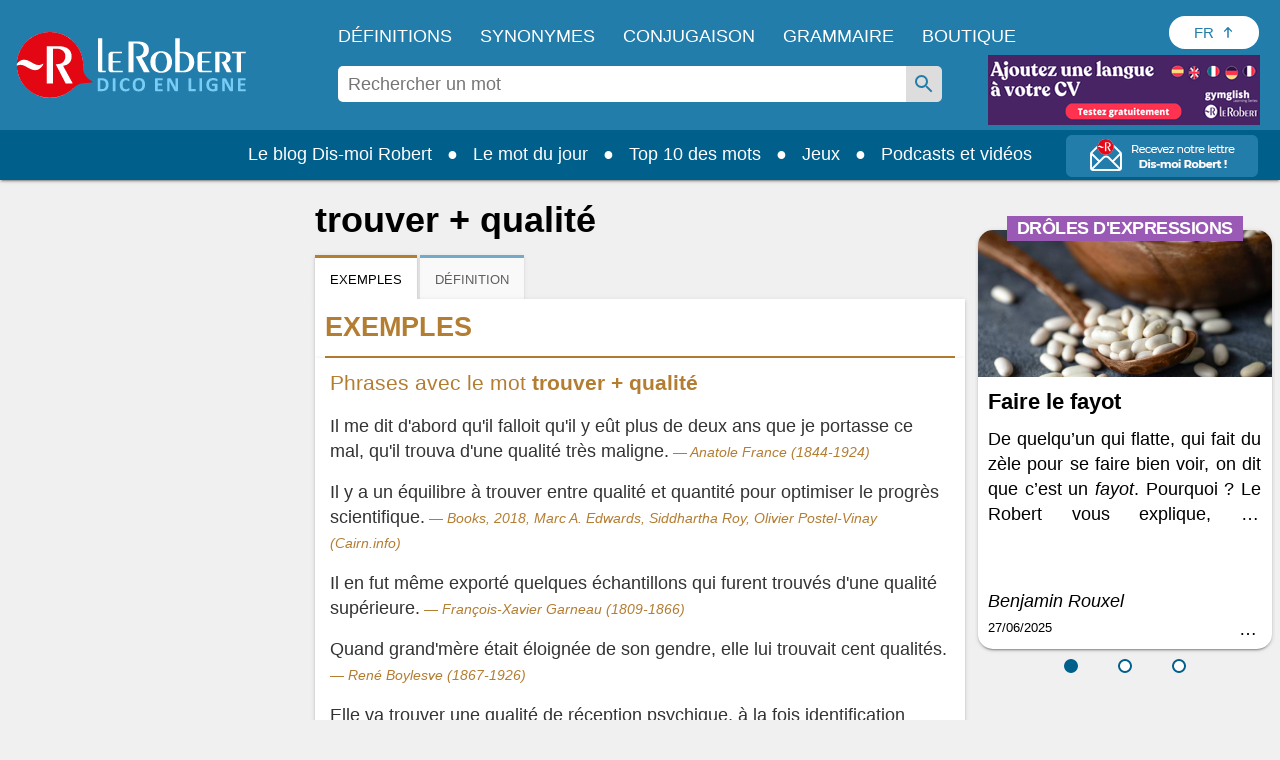

--- FILE ---
content_type: text/css; charset=UTF-8
request_url: https://dictionnaire.lerobert.com/statics/css/commons.css?bust=1766488530363
body_size: 9567
content:
/* ------------------------------------------------------------------------------------------- */
@charset "UTF-8";

/* FONT SIZES */
.d_xpl, .f_svedet{font-size:95%;}
.gui_bloc{font-size:90%;}
.d_mta, .d_mtb, h3 .d_cat, h3 .s_cat, .d_lct .d_cat, .d_etm, .s_indp, .f_cat_gra_t, .ex_author, .d_cred {font-size: 80%;}
h3 .d_mta, h3 .d_caf_tit{font-size:60%;}
.d_mta .d_mtb {font-size:100%;}

/*  FONT COLORS */
/* red font */
.d_mta, .d_caf_tit, .d_mtb, .d_opp, .gui_cactus:before, .gui_conf:before, .gui_zrctf:before {color: #c7393e;}

/* Blue color font */
.d_rvh, .d_rvd:before, .gui_info:before, .gui_zrctf:before, .gui_astuce:before, .gui_zrvn:before, .gui_zcprt:before,
.gui_zexcpt:before, .gui_zexcpt2:before, .gui_zexcpt3:before{color:#377E9F;}

/* black font */
.ex_example{color:black;}

/* FONTS - INLINE */
/* italic: italic, examples, toc autonymes*/
.d_xpl, .d_cred, .s_indp, .ex_author, .f_I, .f_cit, .gui_i, .gui_mta, .gui_mex, .toc .auto{font-style: italic;}
/* bold */
h1, .conj_lemme, .browse .head, .d_lct, .d_dvr:before, .d_dvn:before, .d_rvd:before, .d_mta, .d_mtb, .d_opp, .d_lca, .ex_em, .s_gsyn:before,
.gsynstart:before, .s_dvs:before, .s_gctr:before, .f_svedet, .gui_b, .gui_cactus:before, .gui_info:before, .gui_astuce:before, .gui_conf:before,
.gui_zrvn:before, .gui_zrctf:before, .gui_zcprt:before, .gui_zexcpt:before, .gui_zexcpt2:before, .gui_zexcpt3:before{font-weight:bold;}
/* force not bold */
.conj_verbe.cf h1 {font-weight: normal;}
/* superscript */
.d_sup { vertical-align: super;font-size: smaller;text-transform: lowercase;}
/* subscript */
.d_inf { vertical-align: sub; font-size: smaller;text-transform: lowercase;}

/* Capitals */
.d_mta, .d_caf_tit, .d_mtb{text-transform:uppercase;}

/* ------------------------------------------------------------------------------------------- */
/* MARGINS and PADDING */
.d_ptia, .d_ptie, .d_dvr .d_dvn, .gui_zdef, .gui_bloc, .gui_zrvn {padding:5px;}
.s_dvg, .s_dsen {padding-top:5px;}
.d_ptma, .d_ptme, .d_guilink {padding:5px 5px 5px 15px;}
.d_guilink {margin-top:30px; font-variant:small-caps;}
.d_guilink::before {content:'▶ '; font-size:15px;}
.d_dvr, .d_dvn {padding:5px 5px 5px 0px;}
h1, h2, h3, ul.gui_zenum-tiret, ul.gui_zenum-rond {margin: 0px;}
/* padding for contextual information: semantic, grammatical */
/* .d_mta, .d_mtb{padding: 4px 6px;}*/
.d_img_cont {text-align:center; font-size:0.85em; padding:40px 40px 10px 40px;}
.d_leg {padding-bottom:10px; display:block;}
.d_cred {padding-top:10px; display:block;}
picture img{display:block;margin:auto;}
.p10 {
    padding: 10px;
}
/* ------------------------------------------------------------------------------------------- */
/* SPECIFICS */
/* ad */
.mpu {
  display: contents;
}
/* cat gram in an example */
.d_xpl .d_cat{font-size:100%}

/* Sudivision counter */
/* reset on main def for dvr and dvs(roman numbers) and on dvr,ptma for dvn (arabic numbers) */
.b {counter-reset: dvr dvs}
.d_ptma, .d_ptme, .d_dvr {counter-reset: dvn}

/* Arabic number before dvn */
.d_dvn:before{
    counter-increment:dvn;
    content : counter(dvn, decimal);
}
/* Roman number before dvr */
.d_dvr:before{
    counter-increment:dvr;
    content : counter(dvr, upper-roman);
}
/* renvois - rvn */
.gui_rvn:before, 
section.gui .gui_zrvn .gui_rvn:before {
    content: "→\00a0";
}

section.gui .gui_rvn:before {
    content: "";
}

/* quotes */
.gui_q:before {
    content: "\00AB\00A0";
}

.gui_q:after {
    content: "\00A0\00BB";
}

/* division losange */
.d_dvl:before{content:"⬥ ";}

/* gloses, gram cat, romain maigre etymology should not inherit from their parent */
.d_gls, .d_rm, .d_etm {
    text-transform: none;
    font-style:normal;
    font-weight:normal;
    font-variant:normal;
}

.d_cat {
    text-transform: none;
    font-style:normal;
    font-weight:bold;
    font-variant:normal;
}

.d_rvs{ font-style:normal; font-weight:normal; }

/* typo breaking (element x) and internal links */
.d_x, .d_rvi{ font-style:normal; font-weight:normal; font-variant:normal; }

.d_opp, .d_mta{font-style:normal;}
.s_cat{font-weight:normal;}

/* exceptions for x: we need to have italic if the context inherited from ancestors is not */
.d_dtr .d_x, .d_dfn .d_x, .d_gls .d_x, .d_rmi .d_x, .d_opp .d_x, .d_mta .d_x, .d_mtb .d_x, .d_g .d_x
{ font-style:italic;}

.d_rvd .d_x {color:black;}

/* same for italic element im */
.d_im{
    text-transform: none;
    font-style:italic;
    font-variant:normal;
}

.d_sound {
    vertical-align: middle;
    padding: 0px;
    cursor: pointer;
}

.d_sound path {
    stroke-width:5;
    stroke-linecap:round;
  stroke: none;
  fill: #227DAB;
}

body.syn .d_sound path {
  fill: #518c5e;
}

body.syn .d_sound path + path {
  fill: none;
  stroke: #518c5e;
}

.d_sound path + path {
    stroke: #227DAB;
    fill: none;
}

.d_sound:hover path + path {
    animation: clignotant 1s cubic-bezier(.49,.05,.32,1.04) infinite alternate;
}

@keyframes clignotant {
    50% {
        stroke: transparent;
    }
}


/* 1990 orthograph reform */
.rfo a{
    font-weight: bold !important;
    font-size: 10px;
    border: solid 1px;
    padding: 0pt 2pt 1pt 2pt;
    color: #ffffff;
    background-color: #000000;
    font-variant: small-caps;
    font-family: Arial;
    vertical-align: middle;
    text-decoration: none;
}

/* synonyms */
.s_gsyn {margin-bottom: 7px !important;}
.s_gctr{margin:0;padding: 0 15px 7px 15px;}
.s_dvs{margin:0;padding: 0 15px 0 15px;}
.gsynstart:not(.s_dvs .gsynstart), .s_dvs .s_gsyn{margin:0;padding: 0 15px 0px 13px;}
.s_gsyn:not(.s_dvs .s_gsyn){margin:0;padding: 0 15px 0 15px;display:flex;}
.s_gsyn .s_gsyn_txt, .s_gsyn > .s_syn:not(.gsynstart + .s_gsyn > .s_syn) {padding-left: 4px;}
.gsynstart:before,
.s_gsyn:not(.gsynstart + .s_gsyn):before{
  color: #333;
  content:"• ";
  vertical-align: text-top;
  font-size: large;
}

.s_dvs .s_gsyn:not(.s_dvs .gsynstart + .s_gsyn) {padding: 0;}
.s_gctr:before{content:"• ";}
body.syn .s_cat:not(body.syn h3 .s_cat){padding:0 0 7px 15px;display: block;}
.s_cat:not(body.syn .s_cat){margin-left:5px;}
.s_ind{text-transform: none;
        font-style:normal;
        font-weight:normal;
        font-variant:normal;}
.s_ind{color:black;}
.s_dsyt, .anto{margin-top: 14px;}
.gsynstart {
  color: #5b5b5b;
}

.gsynstart + .s_gsyn:not(.s_dvs .gsynstart + .s_gsyn) {
    display: block;
    padding: 0 15px 0 27px;
}

.orthodidacte-link {
    padding: 0 15px 0 15px;
}

body.def section.syn .b_syn,
body.syn section.def .b_def {
  position: relative;
  max-height: 150px;
  overflow: hidden
}

body.def section.syn .b_syn::after,
body.syn section.def .b_def::after {
  content: "";
  position: absolute;
  top: 50px;
  left: 0;
  right: 0;
  bottom: 0;
  background: linear-gradient(to bottom, rgba(255, 255, 255, 0), rgba(255,255,255,0.10),rgba(255, 255, 255, 1));
  pointer-events: none;
}

section.browse .moreSyn.c {
  white-space: pre-wrap;
}

section.browse .moreSyn.c a {
  display: inline-block;
}

section.browse .moreSyn.c a::after {
  display: inline-block;
}

.moreSyn.c {
  position: relative;
}

.moreSyn.c a::after {
  content: " - ";
  color: #333;
  text-decoration: none;
  pointer-events: none;
}

.moreSyn.c a:focus:after,
.moreSyn.c a:active:after{
  text-decoration: none;
}

.moreSyn.c a:last-child::after {
  content: none;
}

body.syn span.data-hw {
  font-weight: bold;
}

body.syn .synof::first-letter {
    text-transform: uppercase;
}

body.syn section.browse .b .moreSyn,
body.syn section.seealso .b .moreSyn {
  flex-wrap: wrap;
  padding: 0 15px 0 15px;
}

body.syn section.seealso .b .moreSyn .seealso_link {
  max-height: 80px;
  overflow: hidden;
}

body.syn section.seealso .b .moreSyn .seealso_link.open {
  max-height: none;
  overflow: visible;
}

body.syn .b:not(:has(> h2), .g4.b) {
  padding-top: 12px;
}

body.syn .b {
  padding-bottom: 20px;
}

section.synconj .b {
  padding-bottom: 0px;
}

/* Furetière */
.f_DEF {padding: 8px 15px;}
.f_br{line-height:6px;}
.f_svedet{padding-top:15px;}
.f_art-title .f_cat_gra_t{ margin-left: 5px; }

.f_vedette {
    font-weight: normal;
    font-style: normal;
    font-variant: normal;
}

.f_I_t {
    font-variant: normal;
    font-weight: normal;
    font-style: italic;

}

.f_G_t {
    font-weight: bold;
    font-variant: normal;
    font-style: normal;
    text-transform: lowercase;
}

/* Examples */
._example a{color:#b37d32;}
.ex_example,
.collo_example,
.infl_example,
.collo_link {
    padding: 8px 15px;
    transition: background 0.5s ease;
}
.ex_example:hover,
.collo_example:hover,
.infl_example:hover {
    background: #eee;
}
.ex_author,
.collo_author{color:#b37d32;}
.ex_author:before,
.collo_author:before{content:" \002014\0000A0" }

/* Guides */
section.gui .b {
    padding: 7px 15px 0;
}
section.gui h2 {
    padding: 8px 0 0;
    box-shadow: none;
    background: transparent;
}
section.gui h3 {
    padding: 8px 0 0;
}

.gui_ssect{padding-bottom:10px}
.gui_zregl,.gui_ssect,.gui_cactus,.gui_zcprt{padding: 8px 0 15px}
.gui_info, .gui_astuce, .gui_conf, .gui_zrctf, .gui_zexcpt, .gui_zexcpt2, .gui_zexcpt3 {margin-top:5px}
.gui_astuce, .gui_info{padding-bottom:7px}

.gui_cactus:before{content:"Difficulté : ";}
.gui_info:before{content:"Info : ";}
.gui_astuce:before{content:"Astuce : ";}
.gui_conf:before{content:"Ne pas confondre : ";}
.gui_zrvn:before{content:"Voir aussi : ";}
.gui_zrctf:before{content:"Rectifications de l'orthographe : ";}
.gui_zcprt:before{content:"Cas particulier : ";}
.gui_zexcpt:before{content:"Exception : ";}
.gui_zexcpt2:before{content:"Exceptions : ";}
.gui_zexcpt3:before{content:"Exception(s) : ";}

.gui_zexBorder, .gui_zcit, .gui_zexBorder + .gui_zex {
    border-left: 2px solid #227DAB;
    margin: 6px 10px 8px;
    padding-left: 10px;
    display: block;
}

.gui_u {
    text-decoration: underline;
}

.d_pc, .gui_pc {
    text-transform: lowercase;
    font-variant: small-caps;
}

section.gui .gui_rvh,
section.gui .gui_rvn {
    display: inline;
    padding-left: 0px;
}

.gui_rvn,
section.gui .gui_zrvn .gui_rvn {
    display: block;
    padding-left: 15px;
}

/* Lists */
ul.gui_zenum-tiret{list-style-type: square}
ul.gui_zenum-rond{list-style-type: disc}

/* Links */
span.d_glink {display:block; font-variant:normal;}

/* Previous and Next buttons */
.gui_nav {
    text-align: center;
}

.gui_nav a {
    display: inline-flex;
    align-items: center;
    justify-content: center;
    border: 2px solid #4c9fc7;
    color: #4c9fc7;
    width: 130px;
    height: 4.8rem;
    margin: 10px 8px 30px 8px;
}

.gui_ref {
    display: block;
}

/* ------------------------------------------------------------------------------------------- */
/* CONJUGATIONS */
.conj_verbe h5 {
    font-size: 1em;
    margin: 0;
    padding: 8px 15px;
    text-transform: capitalize;
    color: black !important;
}

.conj_verbe .g4 span:not(.rfo):first-child {
    text-transform: uppercase;
    font-size: 1em;
    font-weight: normal;
    border-bottom: 1px solid #ccc;
    margin: 0;
    padding: 10px;
    display: block;
}

.conj_verbe .g4 span.rfo {
    text-transform: uppercase;
    font-size: 1em;
    font-weight: normal;
    margin: 0px;
    padding: 0px;
}

.conj_verbe h4 {
    text-transform: uppercase;
    color: black !important;
}

.conj_verbe p, .s_arts p {
    margin: 0;
    padding: 4px 10px;
    transition: background .3s ease;
}

.conj_verbe p:hover {
    background: #eee;
}

.conj-link, .def-link, .syn-link {
    text-align: center;
    margin: 10px 0 10px;
}

body.def .def-link,
body.conj .def-link {
    text-align: right;
    margin-bottom: 0;
    margin-right: 8px;
}

body.syn .def-link {
  margin-bottom: -10px;
}

.syn-link {
  padding: 0 0 20px;
}

.conj-link a,
.def-link a,
.syn-link a {
    color: #fff;
    padding: 8px 15px;
    box-shadow: 0 2px 2px 0 rgba(0,0,0,0.14), 0 3px 1px -2px rgba(0,0,0,0.2), 0 1px 5px 0 rgba(0,0,0,0.12);
    display: inline-block;
}
.conj-link a {
      background: #c7393e;
}

.def-link a {
    background: #227DAB;
}

.syn-link a {
    background: #518c5e;
}

.conj-link a:before,
.def-link a:before,
.syn-link a:before {
    content: '˃';
    background: #fff;
    margin-right: 6px;
    height: 1.4em;
    width: 1.4em;
    display: inline-block;
    text-align: center;
    border-radius: 0.75em;
    line-height: 1.4;
    font-weight: 600;
    box-shadow: 0 2px 2px 0 rgba(0,0,0,0.14), 0 3px 1px -2px rgba(0,0,0,0.2), 0 1px 5px 0 rgba(0,0,0,0.12);
}

.conj-link a:before {
    color: #c7393e;
}

.def-link a:before {
    color: #227DAB;
}

.syn-link a:before {
    color: #518c5e;
}

#page_inflections .def-link,
#page_inflections .conj-link,
#page_collocations .def-link {
    padding: 8px 15px;
}

#page_inflections .def-link,
#page_collocations .def-link {
    text-align: center;
}

.infl_links ul {
    padding-right: 20px;
}

.infl_links li {
    color: #227DAB;
}

/* grid */
.g {
    display: flex;
    flex-wrap: wrap;
}

.g > .g4, .g > .g2 {
    margin: 0 15px 15px;
}

@media screen and (min-width:1200px){
    .g > .g4 {width: calc((100% - 90px) / 4);}
    .g > .g4:nth-child(4n-3) {margin-left: 0;}
    .g > .g4:nth-child(4n) {margin-right: 0;}
    .g.o-l > .g4:nth-child(n+5) {display:none;}

    .g > .g2 {width: calc((100% - 30px) / 2);}
    .g > .g2:nth-child(2n-1) {margin-left: 0;}
    .g > .g2:nth-child(2n) {margin-right: 0;}
}

@media screen and (min-width:900px) and (max-width:1199px){
    .g > .g4 {width: calc((100% - 60px) / 3);}
    .g > .g4:nth-child(3n-2) {margin-left: 0;}
    .g > .g4:nth-child(3n) {margin-right: 0;}
    .g.o-l > .g4:nth-child(n+4) {display:none;}

    .g > .g2 {width: calc((100% - 30px) / 2);}
    .g > .g2:nth-child(2n-1) {margin-left: 0;}
    .g > .g2:nth-child(2n) {margin-right: 0;}
}

@media screen and (min-width:480px) and (max-width:899px){
    .g > .g4 {width: calc((100% - 30px) / 2);}
    .g > .g4:nth-child(2n-1) {margin-left: 0;}
    .g > .g4:nth-child(2n) {margin-right: 0;}
    .g.o-l > .g4:nth-child(n+3) {display:none;}

    .g > .g2 {width: 100%;margin: 0 0 15px;}
}

@media screen and (max-width:479px){
    .g > .g4 {width: 100%;margin: 0 0 15px;}
    .g.o-l > .g4:nth-child(n+2) {display:none;}

    .g > .g2 {width: 100%;margin: 0 0 15px;}
}

.g .h-more-blogs {
    text-align: center;
    width: 100%;
    margin-bottom: 15px;
}

.g .h-more-blogs a {
    background: #227DAB;
    color: #fff;
    padding: 8px 15px;
    box-shadow: 0 2px 2px 0 rgba(0,0,0,0.14), 0 3px 1px -2px rgba(0,0,0,0.2), 0 1px 5px 0 rgba(0,0,0,0.12);
    display: inline-block;
    margin: 10px;
}

a.guide-link > img {
    display: inline;
    width: 20px;
    margin-bottom: -2px;
}

div.notice-participe-passe {
    margin: 0px 0px 10px 15px !important;
    font-size: 16px;
}

/* ------------------------------------------------------------------------------------------- */
h1, .browse .head {
    color: #000;
    font-size: 2em;
    padding: 0;
    margin: 5px 0 0;
}

body:not(.gui) h1:not([id="synTitle"]) span:not(:first-child):before {
    content: " • ";
}

#synTitle span:not(:first-of-type):not(:last-of-type)::after {
    content: " • ";
}

h1 span .d_sound_cont {
  margin-left: 6px;
}
/* section */
section {
    position: relative;
    padding-top: 10px;
}

/* tab anchors */
.ws-an {
    display: flex;
}
.ws-an a {
    position:relative;
    border-top: 3px solid;
    font-variant: small-caps;
    background: #fff;
    padding: 8px 0;
    flex: 1;
    display: inline-block;
    text-align: center;
    opacity: .6;
    transition: opacity 0.3s ease;
    box-shadow: 0 2px 2px 0 rgba(0,0,0,0.14), 0 3px 1px -2px rgba(0,0,0,0.2), 0 1px 5px 0 rgba(0,0,0,0.12);
    color: #000;
    margin-right: 3px;
}

.ws-an a:hover {
    opacity: 1;
}

.ws-an > .def { border-top-color: #227DAB; }
.ws-an > .conj { border-top-color: #c7393e; }
.ws-an > .syn { border-top-color: #518c5e; }
.ws-an > .ex, .ws-an > .exa { border-top-color: #b37d32; }
.ws-an > .fur { border-top-color: #808080; }
.ws-an > .collo { border-top-color: #9a59b5; }
.ws-an > .more { border-top-color: #F08080; }

.fur sup{font-variant:normal;}

section.def > .ws-an > .def,
section.conj > .ws-an > .conj,
section.syn > .ws-an > .syn,
section.ex > .ws-an > .ex,
section.fur > .ws-an > .fur,
#collos > .ws-an > .collo,
section.seealso > .ws-an > .more,
section.browse > .ws-an > .more,
section.synof > .ws-an > .more,
.synexas > .ws-an > .exa {opacity: 1;}

section.def > .ws-an > .def:after,
section.conj > .ws-an > .conj:after,
section.syn > .ws-an > .syn:after,
section.ex > .ws-an > .ex:after,
section.seealso > .ws-an > .more:after,
section#exemples > .ws-an > .ex:after,
section.fur > .ws-an > .fur:after,
#collos > .ws-an > .collo:after,
.synexas > .ws-an > .exa:after{
    content: '';
    position: absolute;
    bottom: -1px;
    height: 10px;
    left: 0;
    right: 0;
    background: #fff;
    z-index: 3;
}

/* h2 & h3 */
h3 {
    font-size: 1.27em;
}
h2, .browse h1 {
    padding: 10px 10px 0;
    background: #fff;
    box-shadow: 0 2px 2px 0 rgba(0,0,0,0.14), 0 3px 1px -2px rgba(0,0,0,0.2), 0 1px 5px 0 rgba(0,0,0,0.12);
    z-index: 2;
    position: relative;
}

body:not(.gui) h2, .browse h1 {
    text-transform: uppercase;
}

.browse h1 {
    font-size: 1.4em;
    margin: 0;
}

h2.clean {
    padding: 10px 0 0;
    background: transparent;
    box-shadow: none;
}

.conj.cf h2 {
    background: transparent;
    box-shadow: none;
}

h3{
    padding:8px 15px;
}

h3.clean{
    padding:8px 0;
}

.syn .browse h1, .def section.syn h2, .syn h2, .def section.syn h3, .syn h3, .syn h4, .s_cat, .s_syt {color: #518c5e;}
.def h2, .def .browse h1, .def h3, .d_lct, .d_cat, section.gui h2, .browse section.gui h1,section.gui h3 {color: #227DAB;}
.conj h2, .conj .browse h1, .conj h3 {color: #c7393e;}
.ex h2, .ex h3, .synexas h2, .synexas h3 {color: #b37d32;}
.fur h2, .fur h3 {color: #808080;}
#collos h2, #collos h3 {color: #9a59b5;}
#more h2, .seealso h3, .browse h3 {color: #F08080;}

h4.s_syt div.s_syt {display: inline;}

h2:after, .browse h1:after {
    content: '';
    display: block;
    width: 100%;
    height: 2px;
    margin: 10px 0 0 0;
}

.def h2:after, .def .browse h1:after, section.gui h2:after, .browse section.gui h1:after {background: #227DAB;}
.conj h2:after, .conj .browse h1:after {background: #c7393e;}
.syn .browse h1:after, section.syn h2:after {background: #518c5e;}
.ex h2:after, .synexas h2:after {background: #b37d32;}
.fur h2:after {background: #808080;}
#more h2:after {background: #F08080;}
#collos h2:after {background: #9a59b5;}

.browse ul {
    list-style-type: none;
    padding: 0px !important;
    margin: 0px !important;
}

.browse li {
    padding: 0px !important;
    margin: 0px !important;
}

h4 {
    padding: 8px 15px;
    margin: 0;
}

.s_dsyt h4{
    padding-left: 15px;
    padding-right:0px;
    padding-top: 8px;
    padding-bottom:0px;
}

.s_dsyt h4 .s_syt {font-size: 1.11em;}
.notBold > .s_syt {
  font-weight: bold;
}

body.syn h2{
    box-shadow: none;
}

.seealso h2 {
    padding-left: 18px;
}

/* box */
.b {
    background: #fff;
    box-shadow: 0 2px 2px 0 rgba(0,0,0,0.14), 0 3px 1px -2px rgba(0,0,0,0.2), 0 1px 5px 0 rgba(0,0,0,0.12);
    margin-bottom: 20px;
    z-index: 3;
    position: relative;
}

/* ------------------------------------------------------------------------------------------- */
.p {
    text-align: center;
    padding: 5px;
}

.p a {
    margin: 7px;
    padding: 0 5px;
    color: #666;
    display: inline-block;
    text-transform: lowercase;
    font-variant: small-caps;
    height: 24px;
    box-shadow: 0 2px 2px 0 rgba(0,0,0,0.14), 0 3px 1px -2px rgba(0,0,0,0.2), 0 1px 5px 0 rgba(0,0,0,0.12);
    min-width: 20px;
}

.p span {
    margin: 7px;
    padding: 2px 5px;
    color: #666;
    display: inline-block;
}

.p.p-l a {
    width: 30px;
}

#browseList {
    column-count: 2;
}

.l-l-e {
    margin: 10px 0;
    text-align: center;
    font-weight: bold;
}

.btn-jaune {
    display: block;
    height: 49px;
    background-repeat: no-repeat;
    background-position: center;
    background-size: 100%;
    width: 216px;
    display: inline-block;
}

.btn-jaune.fr {
    background-image: url(/statics/medias/images/btn-jaune-fr.png);
}

.btn-jaune.en {
    background-image: url(/statics/medias/images/btn-jaune-en.png);
}


#mailcatcher {
    width:100%;
}

.mailcatcher-div {
    padding: 8px 8px 2px 8px; 
    margin: 15px 0; 
    background-color: #227daa;
}

/* ------------------------------------------------------------------------------------------- */
/* SPRITE */
.sp {
    background-image: url(/statics/medias/images/sprite.png);
    background-repeat: no-repeat;
    display: block;
}

.sp-education_footer {
    background-image: url(/statics/medias/images/shutterstock.svg);
    background-position: center;
    height: 34px;
    background-size: 174%;
    margin-left: -5px;
    margin-right: 5px;
}

.sp-facebook_footer {
    width: 40px;
    height: 40px;
    background-position: -5px -5px;
}

.sp-facebook_footer_black {
    width: 40px;
    height: 40px;
    background-position: -55px -5px;
}

.sp-instagram_footer {
    width: 40px;
    height: 40px;
    background-position: -105px -5px;
}

.sp-instagram_footer_black {
    width: 40px;
    height: 40px;
    background-position: -155px -5px;
}

.sp-linkedin_footer {
    width: 40px;
    height: 40px;
    background-position: -205px -5px;
}

.sp-linkedin_footer_black {
    width: 40px;
    height: 40px;
    background-position: -5px -55px;
}

.sp-logo {
    width: 208px;
    height: 79px;
    background-position: -55px -55px;
}

.sp-logo_footer {
    width: 170px;
    height: 40px;
    background-position: -5px -144px;
}

.sp-logo_header {
    width: 102px;
    height: 24px;
    background-position: -5px -194px;
}

.sp-mail {
    width: 40px;
    height: 24px;
    background-position: -185px -144px;
}

.sp-mail_black {
    width: 40px;
    height: 24px;
    background-position: -185px -178px;
}

.sp-picto-fb {
    width: 30px;
    height: 30px;
    background-position: -235px -144px;
}

.sp-picto-insta {
    width: 30px;
    height: 30px;
    background-position: -235px -184px;
}

.sp-picto-linkedin {
    width: 30px;
    height: 30px;
    background-position: -117px -224px;
}

.sp-picto-twitter {
    width: 30px;
    height: 30px;
    background-position: -157px -224px;
}

.sp-picto-youtube {
    width: 30px;
    height: 30px;
    background-position: -197px -224px;
}

.sp-questions_footer {
    width: 40px;
    height: 37px;
    background-position: -255px -5px;
}

.sp-questions_footer_black {
    width: 40px;
    height: 37px;
    background-position: -273px -52px;
}

.sp-twitter_footer {
    width: 40px;
    height: 40px;
    background-position: -275px -99px;
}

.sp-twitter_footer_black {
    width: 40px;
    height: 40px;
    background-position: -275px -149px;
}

.sp-youtube_footer {
    width: 40px;
    height: 40px;
    background-position: -275px -199px;
}

.sp-youtube_footer_black {
    width: 40px;
    height: 40px;
    background-position: -5px -249px;
}


/* ------------------------------------------------------------------------------------------- */
/* Notification */
.warning {
    background: #DEDEDE;
    box-shadow: 0 2px 2px 0 rgba(0,0,0,0.14), 0 3px 1px -2px rgba(0,0,0,0.2), 0 1px 5px 0 rgba(0,0,0,0.12);
    position: relative;
    z-index: 3;
    display: flex;
    align-items: center;
    padding: 8px 10px 8px 0;
    line-height: 1;
    border-radius: 10px;
    color: #404040;
    margin-bottom : 8px ;  
}

.warning:before {
    content: '!';
    background: #fff;
    margin: 0 10px;
    height: 1.2em;
    flex: 0 0 1.2em;
    display: inline-block;
    text-align: center;
    border-radius: 0.75em;
    line-height: 1.2;
    font-weight: 600;
    box-shadow: 0 2px 2px 0 rgba(0,0,0,0.14), 0 3px 1px -2px rgba(0,0,0,0.2), 0 1px 5px 0 rgba(0,0,0,0.12);
}

/* ------------------------------------------------------------------------------------------- */
/* Collapsible */
.c-w:not(body.syn .c-w) {overflow: hidden;transition: height 0.5s ease;height: 0px;}
.c.a .c-w {height: auto;}
.c-b {
    cursor: pointer;
}
.c-b.c-b-c {
    text-align: center;
}

body.syn .c-b.c-b-c {
    width: 100%;
    align-items: center;
    justify-content: center;
    display: none;
}

.c-open {
    height: auto !important;
}

section#collos .c-w .autopromo {
    margin: 15px auto 0px auto;
    content: url(/statics/medias/images/GIF_LE_PETIT_ROBERT_BASE_1.gif);
    width: 400px;
    height: auto;
}

@media screen and (max-width:632px) {
    section#collos .c-w .autopromo {
        width: 300px;
    }
}

section.seealso .c-b.c-b-c > div {
    background: #F08080;
    color: #fff;
    padding: 8px 15px;
    box-shadow: 0 2px 2px 0 rgba(0,0,0,0.14), 0 3px 1px -2px rgba(0,0,0,0.2), 0 1px 5px 0 rgba(0,0,0,0.12);
    -webkit-box-shadow: 0 2px 2px 0 rgba(0,0,0,0.14), 0 3px 1px -2px rgba(0,0,0,0.2), 0 1px 5px 0 rgba(0,0,0,0.12);
    display: inline-block;
    margin: 10px 0 -10px 0;
}
section.ex .c-b.c-b-c > div,
section#collos .c-b.c-b-c > div {
    background: #b37d32;
    color: #fff;
    padding: 8px 15px;
    box-shadow: 0 2px 2px 0 rgba(0,0,0,0.14), 0 3px 1px -2px rgba(0,0,0,0.2), 0 1px 5px 0 rgba(0,0,0,0.12);
    display: inline-block;
    margin: 10px;
}

section#collos .c-b.c-b-c > div {
    background: #9a59b5;
}
section#hts .c-b.c-b-c > div > span,
section.def .c-b.c-b-c > div > span,
section.ex .c-b.c-b-c > div > span,
section.seealso .c-b.c-b-c > div > span,
section#collos .c-b.c-b-c > div > span {
    margin-left: 6px;
}

section#hts .c-b.c-b-c > div > span + span,
section.def .c-b.c-b-c > div > span + span,
section.ex .c-b.c-b-c > div > span + span,
section.seealso .c-b.c-b-c > div > span + span,
section#collos .c-b.c-b-c > div > span + span {
    display: none;
}

section.seealso .c-b.c-b-c > div:before {
  content: "V" !important;
  color: #F08080 !important;
}

section#hts .c-b.c-b-c > div:before,
section.def .c-b.c-b-c > div:before,
section.ex .c-b.c-b-c > div:before,
section.seealso .c-b.c-b-c > div:before,
section#collos .c-b.c-b-c > div:before {
    content: url(/statics/medias/images/logo-v-LR.png);
    background: #fff;
    height: 23px;
    width: 23px;
    padding: 0;
    margin: 0;
    vertical-align: middle;
    display: inline-block;
    text-align: center;
    line-height: 23px;
    border-radius: 0.75em;
    box-shadow: 0 2px 2px 0 rgba(0, 0, 0, 0.14), 0 3px 1px -2px rgba(0, 0, 0, 0.2), 0 1px 5px 0 rgba(0, 0, 0, 0.12);
    color: #F08080;
    font-weight: bold;
}

section#collos .c-b.c-b-c div:before {
    content: url(/statics/medias/images/logo-v-purple-LR.png);
}

section#hts .c.a .c-b.c-b-c div:before,
section.def .c.a .c-b.c-b-c div:before,
section.ex .c.a .c-b.c-b-c div:before,
section.seealso .c.a .c-b.c-b-c div:before,
section#collos .c.a .c-b.c-b-c div:before {
    transform: rotate(180deg);
}

section#hts .c.a .c-b.c-b-c > div > span,
section.def .c.a .c-b.c-b-c > div > span,
section.ex .c.a .c-b.c-b-c > div > span,
section.seealso .c.a .c-b.c-b-c > div > span,
section#collos .c.a .c-b.c-b-c > div > span {
    display: none;
}

section#hts .c.a .c-b.c-b-c > div > span + span,
section.def .c.a .c-b.c-b-c > div > span + span,
section.ex .c.a .c-b.c-b-c > div > span + span,
section.seealso .c.a .c-b.c-b-c > div > span + span,
section#collos .c.a .c-b.c-b-c > div > span + span {
    display: inline-block;
}

/* ------------------------------------------------------------------------------------------- */
/* Vignette */
.v {}
.v-w {display:flex;color:#000;}
.v-c ,.v-t,.v-i,.v-p,.v-b {display:block;}
.v-i {height: 188px;min-width: 188px;max-width: 188px;}
.v-c {padding: 8px 15px;}
.v-t {font-size:1.2em;font-weight:bold;margin-bottom: 10px;line-height:1.2}
.v-p {margin: 10px 0;}
.v-b {text-align:right;}
.v-b > span {
    width: 100px;
}

@media screen and (max-width:479px){
    .v-i {height: 99px;min-width: 99px;max-width: 99px;}
}

/* --------------------------------------------------------------------------------------------- */
/* Buttons */
.btn {
    overflow: hidden;
    display: inline-block;
    position: relative;
    line-height: 30px;
    color: #377E9F;
    text-align: center;
}

.btn > span {
    position: relative;
    z-index: 2;
    display: block;
    padding: 0 30px;
}

.btn > span:after {
    content: '˃';
    position: absolute;
    display: block;
    width: 30px;
    right: 0;
    top: 0;
}

.btn:before {
    content: '';
    position: absolute;
    top: 0;
    right: 0;
    bottom: 0;
    left: 0;
    border: 2px solid #3d8aae;
}

.btn:after {
    content: '';
    display: block;
    height: 100%;
    position: absolute;
    top: 0;
    left: -100%;
    width: 100%;
    background: linear-gradient(60deg,
        rgba(80,160,197,1) 0%,
        rgba(80,160,197,1) 50%,
        rgba(61,138,174,1) 50%,
        rgba(61,138,174,1) 100%,
        rgba(255,255,255,1) 100%);
    transition: all .3s ease;
}

.btn:hover {
    color: #fff;
}

.btn:hover:after {
    left: 0%;
}

@media screen and (max-width: 1144px) {
    .btn-email-catcher img {
        top: 535px;
        margin: auto;
    }
}

/* **************************************************************************************************** */
/* TOC */

.toc .toc-cat, .toc a {
    display: block;
    padding: 8px 15px;
    background: #fff;
    border-bottom: 1px solid #ccc;
}

.toc .toc-cat {
    padding: 8px 5px;
    position: relative;
    font-weight: bold;
}

.toc .toc-cat:before {
    content: '▶';
    display: inline-block;
    width: 24px;
    height: 24px;
    line-height: 24px;
    font-size: .7em;
    text-align: center;
    transition: all .3s ease;
}

.toc .c.a > .toc-cat:before {
    transform: rotate(90deg);
}

.toc > .c > .toc-cat {
    background: #227DAB;
    color: #fff;
    border-bottom: 0;
}

.toc .c-w .toc-cat {
    padding-left: 20px;
}

.toc-gram {
    background-color: #2AAC65 !important;
}

.toc-ortho {
    background-color: #D4473D !important;
}

.toc-conj {
    background-color: #009B8C !important;
}

.toc-lex {
    background-color: #93278F !important;
}

.toc-sty {
    background-color: #E08207 !important;
}

.toc-typo {
    background-color: #054D87 !important;
}

.toc .c-w a {
    padding-left: 35px;
}

.toc .c-w .c-w .toc-cat {
    padding-left: 35px;
    font-weight: normal;
}

.toc .c-w .c-w a {
    padding-left: 50px;
}

.toc .c-w .c-w .c-w .toc-cat {
    padding-left: 50px;
}

.toc .c-w .c-w .c-w a {
    padding-left: 65px;
}

.toc .pho:before {
    content: '[';
}

.toc .pho:after {
    content: ']';
}

.toc-menu {
    text-align: center;
    padding: 0px 0px 10px 20px;
    display: flex;
    align-content: center;
    justify-content: center;
    flex-wrap: wrap;
}

.toc-menu a {
    color: #fff;
    padding: 8px 15px;
    box-shadow: 0 2px 2px 0 rgba(0,0,0,0.14), 0 3px 1px -2px rgba(0,0,0,0.2), 0 1px 5px 0 rgba(0,0,0,0.12);
    display: inline-block;
    margin-right: 20px;
    margin-bottom: 10px;
    min-width: 140px;
}

/* --------------------------------------------------------------------------------------------- */
/* Home pages */
.pad {padding: 8px 15px}
.no-m {margin: 0}

/* --------------------------------------------------------------------------------------------- */
/* Lightbox */
.l-b-o {
    position: fixed;
    display: none;
    width: 100%;
    height: 100%;
    top: 0;
    left: 0;
    z-index: 1001;
    background: rgba(0,0,0,.4);
    align-items: center;
}

.l-b-o.a {
    display: flex;
}

.l-b-m {
    position:relative;
    margin: 0 auto;
}

.l-b-c {
    position: absolute;
    top: 10px;
    right: 10px;
    background: #fff;
    border-radius: 0 0 0 50%;
    padding: 5px;
    height: 35px;
    width: 35px;
    line-height: 25px;
    text-align: center;
    color: #c7393e;
}

.l-b-c:before {
    content: '✖'
}

.l-b-i {
    margin: 10px;
    position: relative;
    border: 10px solid #fff;
}

.l-b-i-t {
    background: rgba(0,0,0,.4);
    color: #fff;
    position: absolute;
    bottom: 0;
    width: 100%;
    padding: 10px;
}

.l-b-i-l {
    float: left;
}

.l-b-i-c {
    float: right;
    font-size: 0.8em;
    line-height: 1.7;
}

/* --------------------------------------------------------------------------------------------- */
/* homepage */
.hp h1 {
    text-align: center;
    font-size: 1.6em;
}

.hp h1 span {
    display: inline-block;
    padding: 0 10px;
}

.hp h2 {
    text-transform: none;
    text-align: center;
    font-size: 1.1em;
}

.hp ul {
    list-style-type: none;
}

h2.orange     { background: #e67f22; color:#fff;}
h2.vert     { background: #2dcc70; color:#fff;}
h2.violet     { background: #9a59b5; color:#fff;}

li.orange::before, li.vert::before, li.violet::before, li.black::before { content: '●'; display: inline-block; margin-right: 20px;}
li.orange::before     { color: #e67f22;}
li.vert::before     { color: #2dcc70;}
li.violet::before     { color: #9a59b5;}

/* on mobile */
@media screen and (max-width:719px){
    .hp ul {
        padding-left: 10px;
    }

    .hp li.black::before {
        transform:scale(.65);
    }
}

/* vignette */
.v-f-w {
    display:flex;
    flex-wrap: wrap;
    justify-content: center;
}

.v-f {
    display:flex;
    margin-bottom: 32px;
    padding: 12px;
    width: 33%;
    min-width: 250px;
}
.v-f-l {
    min-width: 64px;
}
.v-f-t {
    margin-left: 12px;
}
.v-f-t-t {
    color: rgba(0,0,0,.88);
    font-weight: 700;

    font-size: 18px;
    line-height: 24px;
}
.v-f-t-l {
    font-size: 14px;
    line-height: 20px;
    color: rgba(0,0,0,.6);

}
.v-f-t-d {

}

/* colors */
.rad15 {
    border-radius: 15px;
}

/* --------------------------------------------------------------------------------------------- */
/* blog */
.blog {
    position: relative;
    display: inline-block;
    border-radius: 15px;
    margin-bottom: 40px !important;
    margin-top: 20px !important;
    padding-bottom: 24px;
}

.blog picture, .blog img {
    border-radius: 15px 15px 0 0; overflow: hidden;
}

.blog .blog-w-c {
    position: absolute;
    display: block;
    top: -14px;
    width: 100%;
    text-align: center;
}

.blog .blog-c {
    display: inline-block;
    padding: 0 10px;
    color: #fff;
    font-weight: bold;
    font-size: 1em;
    letter-spacing: -.5px;
    text-transform: uppercase;
    max-width:85%;
}

.blog .blog-c.blog-c-purple {
    background: #9a59b5;
}

.blog .blog-c.blog-c-green {
    background: #2dcc70;
}

.blog .blog-c.blog-c-orange {
    background: #e67f22;
}

.blog .blog-t {
    display: block;
    padding: 10px;
    font-size: 1.2em;
    font-weight: bold;
    color: #000;
}

.blog .blog-d {
    display: block;
    display: -webkit-box;
    padding: 0 10px;
    color: #000;
    overflow: hidden;
    -webkit-line-clamp: 4;
    -webkit-box-orient: vertical;
    line-height: 1.4em;
    max-height: 5.6em;
    text-align: justify;
    margin-bottom: 55px;
}

.blog .blog-d p {
    margin: 0;
}

.blog .blog-d strong {
    font-weight: normal;
}

.blog .blog-d a {
    text-decoration: underline !important;
    color: black !important;
}

.blog .blog-da {
    position: absolute;
    bottom: 0;
    left: 0;
    padding: 0 10px 15px;
    margin-top: 15px;
    line-height: 0.9;
    color: #000;
}

.blog .blog-a {
    display: block;
    font-style: italic;
}

.blog .blog-date {
    font-size: 13px;
    display: inline-block;
    margin-top: 13px;
}

.blog .blog-e {
    position: absolute;
    bottom: 0;
    right: 0;
    padding: 15px;
    line-height: 0.5;
    color: #000;
}

.blog .blog-e.blog-e-out {
    background: url(/statics/medias/images/go-out.svg);
    background-size: 20px;
    background-repeat: no-repeat;
}

section.def div.blog {
    display: flex;
    flex-wrap: wrap;
}

section.def div.blog .g4.b.blog {
    flex: 1;
    min-width: 250px;
    margin: 10px 0px 10px 0px;
}

@media (min-width: 1200px) {
    section.def div.blog .g4.b.blog:nth-of-type(1) {
        margin-right: 10px;
    }

    section.def div.blog .g4.b.blog:nth-of-type(2) {
        margin-left: 10px;
    }

    img.img-subcription-mobile {
        display: none;
    }
}

@media (max-width: 1199px) {
    section.def div.blog {
        flex-direction: column;
    }

    section.def div.blog .g4.b.blog {
        margin-bottom: 20px !important;
    }

    img.img-subcription {
        display: none;
    }

    img.img-subcription-mobile {
        display: block;
        margin: 0px auto;
    }
}

section.def div.grpr,
section.def div.noresult {
    padding: 1px 20px 5px 20px;
}

/* --------------------------------------------------------------------------------------------- */
/* breadcrumb */

.breadcrumb li {
  display: inline;
}

.breadcrumb li:not(:first-child)::before {
  display: inline-block;
  text-align: center;
  width: 14px;
  content: "»";
}

/*Modifs DLR 220228 et 220310*/
.d_ptma, .d_ptme{font-family: "Roboto", "Lucida Grande", Segoe UI, Helvetica, Arial, sans-serif;line-height:24px;}
.d_cat{font-weight:600;}
.d_ptma .d_cat{font-size:90%;}
.d_dfn, .d_gls{color:#124762;font-weight:500;}
.d_dtr{font-weight:500;font-size:90%;}
.d_dvl{padding-left:.5ex;}
.d_dvn::before{counter-increment:dvn;content : counter(dvn, decimal) ".";}
.d_dvn{padding-bottom:1ex;}
.d_dvr::before{counter-increment:dvr;content : counter(dvr, upper-roman) ".";color:white;background-color:black;padding:0 0.5ex;font-size:80%;}
.d_dvt:before{content:"– ";}
.d_dvt{display:block;padding-left:1ex;}
.d_lca{font-weight:400;}
.d_mta, .d_mtb, .d_opp{text-transform:none;color:#6c1f22;font-size:90%;font-weight:500;font-style:normal;}
.d_rmi::before{content:"● ";}
.d_rmi{display:block;}
.d_rvd{font-style:normal;font-size:95%;}
h3 .d_cat{font-weight:400;}
h3 .d_x{font-size:90%;}

/*Modifs DLR 240502-240503*/
.d_xpl .d_rmi::before{content:"";}
.d_xpl .d_rmi{display:inherit;}
.d_caf_tit{text-transform:none;color:#6c1f22;font-size:90%;font-weight:500;font-style:normal;}
.d_dtr{font-weight:700;font-size:80%;}
/* --------------------------------------------------------------------------------------------- */
/* trending words carousel */

:root {
    --color-used: #005f8b;
}

.slider {
    border-radius: 10px;
    overflow: hidden;
}

.slides {
    display: flex;
    width:300%;
}

.slides input {
    display: none;
}

.slide {
    width: 33.3%;
    transition: 2s;
}

#navigation-manual {
    position: absolute;
    width: 100%;
    display: flex;
    justify-content: center;
}

.manual-btn {
    border: 2px solid transparent;
    transition: 1s;
    padding: 5px;
    border-radius: 10px;
    cursor: pointer;
}

.manual-btn:not(:last-child) {
    margin-right: 40px;
}

.manual-btn:hover {
    background: var(--color-used);
}

.tendance-title.Mots {
    background: #005f8b;
}

.tendance-title.Conjugaisons {
    background: #d22027;
}

.tendance-title.Synonymes {
    background: #518c5e;
}

.no-shadow {
    box-shadow: none;
    background: transparent;
}

#tendance-title-shared {
    background : #005f8b;
    transition: 1s;
}

#full-slider-border {
    border : solid 3px #005f8b;
    transition : 1s;
}

.trendingWordsList {
    margin-top: 20px;
    width : 90%;
    margin-left: 5%;
    margin-right: 5%;
    padding-bottom: 10px !important;
}


.trendingWordsList .blog-w-c {
    top: -17px;
}

.slide .trendingWordsList {
    margin-bottom: 10px !important;
    padding-bottom: 0px;
    box-sizing: border-box;
}

.trendingWordsList.Mots {
    border : solid 3px #005f8b;
}

.trendingWordsList.Conjugaisons {
    border : solid 3px #d22027;
}

.trendingWordsList.Synonymes {
    border : solid 3px #518c5e;
}

.sous-titre-trend {
    margin-top:12px;
    text-align:center;
    margin-bottom:8px;
    font-weight:bold;
}

.trendingWordsList table {
    margin: 0 auto;
}

div.qualifio {
    border : solid 3px #005f8b;
}

div.qualifio .blog-c {
    background : #005f8b;
}

div.syn-quiz-tile {
    border : solid 3px #518c5e;
    display: flex;
    justify-content: center;
    align-items: center;
}

body.syn div.syn-quiz-tile {
    margin-top: 50px !important;
}

div.syn-quiz-tile .blog-c {
    background : #518c5e;
}

div.syn-quiz {
    padding: 30px;
    display: flex;
    flex-direction: column;
    justify-content: center;
    align-items: center;
    text-align: center;
    font-size: 24px;
    font-family: Lato, sans-serif;
}

div.syn-quiz .btn-container {
    display: flex;
    flex-direction: column;
    justify-content: center;
    align-items: stretch;
    margin-top: 30px;
}

div.syn-quiz .button {
    flex: 1;
    flex-grow: 1;
    display: block;
    border: none;
    color: #FFFFFF;
    background: #005f8b;
    border-radius: 5px;
    font-size: 18px;
    font-weight: bold;
    font-family: Lato, sans-serif;
    padding: 12px 20px;
    margin: 5px;
    cursor: pointer;
    transition: background-color 0.3s;
    min-width: 240px;
}

div.syn-quiz .button:hover {
    background: #A4A4A4;
}

div.syn-quiz .button.answer,
div.syn-quiz .button.answer:hover {
    background: #F44336;
}

div.syn-quiz .button.answer.correct,
div.syn-quiz .button.answer.correct:hover {
    background: #4CAF50 !important;
}

div.syn-quiz a {
    text-decoration: underline;
}

div.syn-quiz a.all-syns {
    font-size: 18px;
    margin-top: 20px;
    display: none;
}

@media (min-width: 1530px) {
    body.syn div.syn-quiz .btn-container {
        flex-direction: row;
    }
}

@media screen and (max-width:739px) {
    div.syn-quiz-tile {
        margin-left: 28px;
        margin-right: 28px;
    }
}

@media screen and (max-width:479px) {
    div.qualifio, 
    div.trendingWordsList,
    div.syn-quiz-tile {
        min-height: 430px;
    }
}

.list-background {
    background-image: url(../../statics/medias/images/logo-seul.jpg);
    background-size: contain;
    background-repeat: no-repeat;
    background-position: center;
}

.round-number {
    padding-right: 4px;
    padding-left: 3px;
    border-radius: 50px;
    cursor: pointer;
    margin-right: 10px;
    min-width: 27px;
}

.round-number.Mots-round {
    background-color: #005f8b;
    border: 1px solid  #005f8b;
}

.round-number.Conjugaisons-round {
    background-color: #d22027;
    border: 1px solid  #d22027;
}

.round-number.Synonymes-round {
    background-color: #518c5e;
    border: 1px solid  #518c5e;
}

.trendingWordsList .legende-mots-tendance {
    text-align:right; 
    margin: 5px 20px 10px 0px;
    font-style:italic;
    font-size:13px;
}

#radio1:checked ~ .first {
    margin-left: 0;
}

#radio2:checked ~ .first {
    margin-left: -33.3%;
}

#radio3:checked ~ .first {
    margin-left: -66.6%;
}

/*css for automatic navigation*/

#navigation-auto {
    position: absolute;
    display: flex;
    justify-content: center;
    width: 100%;
}

#navigation-auto div {
    border: 2px solid var(--color-used);
    transition: 1s;
    padding: 5px;
    border-radius: 10px;
    transition: 1s;
    background-color: white;
}

#navigation-auto div:not(:last-child) {
    margin-right: 40px;
}

.checked {
    background-color:var(--color-used) !important;
    transition: 1s;
}

 .gg-arrow-bottom-right {
    box-sizing: border-box;
    position: relative;
    display: block;
    width: 8px;
    height: 8px;
    border-bottom: 2px solid;
    transform: scale(var(--ggs,1));
    border-right: 2px solid;
    color: red;
}

.gg-arrow-bottom-right::after {
    content: "";
    display: block;
    box-sizing: border-box;
    position: absolute;
    width: 14px;
    height: 2px;
    background: currentColor;
    transform: rotate(45deg);
    bottom: 3px;
    right: -3px;
    color: red;
}

 .gg-arrow-top-right {
    box-sizing: border-box;
    position: relative;
    display: block;
    width: 8px;
    height: 8px;
    border-top: 2px solid;
    transform: scale(var(--ggs,1));
    border-right: 2px solid;
    color: green;
}

.gg-arrow-top-right::after {
    content: "";
    display: block;
    box-sizing: border-box;
    position: absolute;
    width: 14px;
    height: 2px;
    background: currentColor;
    transform: rotate(-45deg);
    top: 3px;
    right: -3px;
    color: green;
}

.gg-arrow-right {
    box-sizing: border-box;
    position: relative;
    display: block;
    transform: scale(var(--ggs,1));
    width: 22px;
    height: 22px;
    color: black;
    margin-left: -8px;
}

.gg-arrow-right::after,
.gg-arrow-right::before {
    content: "";
    display: block;
    box-sizing: border-box;
    position: absolute;
    right: 3px;
}

.gg-arrow-right::after {
    width: 8px;
    height: 8px;
    border-top: 2px solid;
    border-right: 2px solid;
    transform: rotate(45deg);
    bottom: 7px;
}

.gg-arrow-right::before {
    width: 16px;
    height: 2px;
    bottom: 10px;
    background: currentColor;
}

/* --------------------------------------------------------------------------------------------- */
/* Page des Collocations */

#page_collocations .ws-an .ex,
#page_collocations .ws-an .def,
#page_inflections .ws-an .ex, 
#page_inflections .ws-an .def {
    padding-left: 15px;
    padding-right: 15px;
}

#page_collocations .ws-an,
#page_inflections .ws-an {
    display: inline-block;
}

#page_collocations .b {
    z-index: 2;
}

#exemples_container {
    box-shadow: 0 2px 2px 0 rgb(0 0 0 / 14%), 0 3px 1px -2px rgb(0 0 0 / 20%), 0 1px 5px 0 rgb(0 0 0 / 12%);
}

/* --------------------------------------------------------------------------------------------- */
/* Onglet des Collocations */

#collos .collolink {
    padding-left: 20px;
}

#collos div:not(.c-w) > .collolink:last-child {
    padding-bottom: 7px;
}

#collos h4 {
  color: #9a59b5;
}

/* --------------------------------------------------------------------------------------------- */
  
.notBold {
  font-weight: normal;
}

.bold {
  font-weight: bold;
}

h3 .notBold {
  font-size: 0.9em;
}

h3 .sns {
  font-size: 80%;
}

#page_inflections #definitions ._links {
    color: rgb(34,125,171);
}
#page_inflections .flex_type {
    font-size: large;
}
#page_inflections #definitions ul {
    list-style: none;
}
#page_inflections #definitions ul li::before {
    content: "\2022";
    color: black;
    font-weight: bold;
    display: inline-block; 
    width: 1em;
    margin-left: -1em;
}

div.autopromo-correcteur > a {
    width: calc(100% - 20px);
    max-width: 400px;
    height: auto;
    content: url(/statics/medias/images/autopromo-lr-correcteur.gif);
}

div.autopromo-correcteur {
    text-align: center;
    margin-bottom: 20px;
}

body.syn section.browse + section.seealso {
  padding-top: 0;
}

body.syn section.browse + section.seealso > .b {
  box-shadow: 0 2px 2px 0 rgba(0, 0, 0, 0.14);
  padding-top: 0px;
}

body.syn section.browse:has(+ section.seealso) > .b {
  margin-bottom: 0;
  box-shadow: 0 2px 6px 0px rgba(0, 0, 0, 0.14), 0 3px 1px -2px rgba(0, 0, 0, 0.2);
}

--- FILE ---
content_type: application/javascript
request_url: https://html-load.com/script/dictionnaire.lerobert.com.js?hash=-1867332472
body_size: 200480
content:
// 
//# sourceMappingURL=[data-uri]
(function(){function a2J(){const pu=['slice','https://mp.4dex.io/prebid','visible|auto|hidden','shouldStorageWaitForTcf','notificationPermissions\x20signal\x20unexpected\x20behaviour','getId','<complex-real-selector-list>','-->','repeat(\x20[<integer\x20[1,∞]>]\x20,\x20[<line-names>?\x20<track-size>]+\x20<line-names>?\x20)','throw\x20new\x20Error();','json.parse','setAttribute','mediaType','split','recovery_adm_gpt_request','Css','addAtrule_','ports','eval(atob(\x27','a3JCSnREKFFsdl4+I1toe1gxOW8mU0VBTS9uIk89IDA1UA==','DisallowEmpty','generatedLine','adthrive','none|circle|disc|square','enabled','ats.rlcdn.com','naturalHeight','item\x20doesn\x27t\x20belong\x20to\x20list','isElementDisplayNoneImportant','immediate','yahoo-mail-v1','<media-in-parens>\x20[or\x20<media-in-parens>]+','https://example.com/','anyclip.com','http://','anymind','\x22></script></head><body></body></html>','(\x5cs|>)','SECSSOBrowserChrome','fill|contain|cover|none|scale-down','advertisement-holder','_map','handlers','\x20is\x20blocked','requestIdleCallback\x20not\x20exists','table-row-group|table-header-group|table-footer-group|table-row|table-cell|table-column-group|table-column|table-caption|ruby-base|ruby-text|ruby-base-container|ruby-text-container','string','article','nth','webkitResolveLocalFileSystemURL','_WEBDRIVER_ELEM_CACHE','isParentsDisplayNone','__webdriver_script_function','N3k6eDIxOF1VI05DfW5XYU1Te0w=','Performance.network','Exception\x20occurred\x20in\x20hooked\x20function\x20','sourceContentFor','toPrimitive','normal|multiply|screen|overlay|darken|lighten|color-dodge|color-burn|hard-light|soft-light|difference|exclusion|hue|saturation|color|luminosity','\x20iterations','getEvents','shouldNegotiateAds','https://static.dable.io/dist/plugin.min.js','StyleSheet','maxAge','none|[crop||cross]','destroySlots','recoverAds','\x20is\x20expected','gpt-adsinteractive','keepOriginalAcceptableAds','northernirelandworld.com','normal|compact','<box>|border|text','xg4ken.com','[(\x20<scope-start>\x20)]?\x20[to\x20(\x20<scope-end>\x20)]?','1.9.1','HTMLAnchorElement_href','pluginsLength','opr','checkAtruleName','[AdBlockDetector]\x20Request\x20adblock\x20detected.\x20','adpushup','plugins','searchfield|textarea|push-button|slider-horizontal|checkbox|radio|square-button|menulist|listbox|meter|progress-bar|button','kobe-journal.com','cache_adblock_circumvent_score','peek','<fixed-breadth>|minmax(\x20<fixed-breadth>\x20,\x20<track-breadth>\x20)|minmax(\x20<inflexible-breadth>\x20,\x20<fixed-breadth>\x20)','/recaptcha/api2/aframe','<noscript>','CSSPrimitiveValue','<length>|thin|medium|thick','shouldHookDomContentLoadedLateListeners','e6d29821','Declaration','__webdriver_evaluate','as_json_modifier','/translator','<-ms-filter-function>+','[auto?\x20[none|<length>]]{1,2}','dXl5aw==','types','insert','campaignId','tokenCount','firefox_etp_enabled','inventories_key','initInventoryFrame','<integer>|<length>','/npm-monitoring','<urange>#','publift','requestAnimationFrame','option\x20expires\x20is\x20invalid','adscale.de','enums','onError','getSlotId','end','creativeId','<\x27pause-before\x27>\x20<\x27pause-after\x27>?','yellowblue.io','querySelectorAll','systemLanguage','<length>|auto','padding-top','gblpids','https://cmp.osano.com','<declaration>?\x20[;\x20<page-body>]?|<page-margin-box>\x20<page-body>','consents','RunPerfTest','match','documentElementKeys','floor','__webdriverFunc','math-random','\x20not\x20an\x20object','HTMLLinkElement_rel','Window_name','string-api','[<predefined-rgb-params>|<xyz-params>]','tunebat.com','AtKeyword','loading','atan(\x20<calc-sum>\x20)','(E2)\x20Invalid\x20protect\x20url:\x20','getAttributeKeys','endpoint','ContentWindow\x20not\x20found','https://','@@toPrimitive\x20must\x20return\x20a\x20primitive\x20value.',';\x20SameSite=Lax','rel','default|none','<blend-mode>|plus-lighter','checkAtruleDescriptorName','responseXML','<!DOCTYPE\x20html>','<\x27column-rule-width\x27>||<\x27column-rule-style\x27>||<\x27column-rule-color\x27>','skew(\x20[<angle>|<zero>]\x20,\x20[<angle>|<zero>]?\x20)','<mf-plain>|<mf-boolean>|<mf-range>','HTMLMetaElement','auto|<animateable-feature>#','<length>{1,2}|auto|[<page-size>||[portrait|landscape]]','cGxiaTIxY3hmbW8zNnRuNTB1cQ==','Y3E5ODM0a2h3czJ0cmFnajdmbG55bXU=','snigelweb.com','document\x20-\x20find\x20element','INTERSTITIAL','startOffset','b3V0cHV0','not\x20expected\x20type\x20of\x20fetch\x20Request:\x20','port','safari/firefox\x20iframe\x20timeout','solid|double|dotted|dashed|wavy','min(\x20<calc-sum>#\x20)','parent','<string>\x20[<integer>|on|off]?','quizlet.com','function\x20a0Z(e,Z){const\x20L=a0e();return\x20a0Z=function(w,Q){w=w-0xf2;let\x20v=L[w];return\x20v;},a0Z(e,Z);}function\x20a0e(){const\x20eD=[\x27onload\x27,\x27as_\x27,\x27526myoEGc\x27,\x27push\x27,\x27__sa_\x27,\x27__as_ready_resolve\x27,\x27__as_rej\x27,\x27addEventListener\x27,\x27LOADING\x27,\x27XMLHttpRequest\x27,\x27entries\x27,\x27getOwnPropertyDescriptor\x27,\x27_as_prehooked_functions\x27,\x27status\x27,\x27script_onerror\x27,\x27__fr\x27,\x27xhr_defer\x27,\x27href\x27,\x27isAdBlockerDetected\x27,\x27length\x27,\x27then\x27,\x278fkpCwc\x27,\x27onerror\x27,\x27apply\x27,\x27readyState\x27,\x27_as_prehooked\x27,\x27set\x27,\x27__as_new_xhr_data\x27,\x27Window\x27,\x27catch\x27,\x27charCodeAt\x27,\x27location\x27,\x27document\x27,\x27onreadystatechange\x27,\x27__as_xhr_open_args\x27,\x27_as_injected_functions\x27,\x27DONE\x27,\x27open\x27,\x27toLowerCase\x27,\x27handleEvent\x27,\x27defineProperty\x27,\x27name\x27,\x2754270lMbrbp\x27,\x27__as_is_xhr_loading\x27,\x27prototype\x27,\x27decodeURIComponent\x27,\x27contentWindow\x27,\x27EventTarget\x27,\x27407388pPDlir\x27,\x27__as_xhr_onload\x27,\x27collect\x27,\x27get\x27,\x27call\x27,\x27JSON\x27,\x27setAttribute\x27,\x27Element\x27,\x27btoa\x27,\x27__as_is_ready_state_change_loading\x27,\x27GET\x27,\x274281624sRJEmx\x27,\x27__origin\x27,\x27currentScript\x27,\x271433495pfzHcj\x27,\x27__prehooked\x27,\x271079200HKAVfx\x27,\x27window\x27,\x27error\x27,\x27687boqfKv\x27,\x27fetch\x27,\x27load\x27,\x271578234UbzukV\x27,\x27function\x27,\x27remove\x27,\x27hostname\x27,\x27adshield\x27];a0e=function(){return\x20eD;};return\x20a0e();}(function(e,Z){const\x20C=a0Z,L=e();while(!![]){try{const\x20w=-parseInt(C(0x10a))/0x1*(-parseInt(C(0x114))/0x2)+-parseInt(C(0xf7))/0x3+-parseInt(C(0x127))/0x4*(parseInt(C(0x13c))/0x5)+parseInt(C(0x10d))/0x6+parseInt(C(0x105))/0x7+parseInt(C(0x107))/0x8+-parseInt(C(0x102))/0x9;if(w===Z)break;else\x20L[\x27push\x27](L[\x27shift\x27]());}catch(Q){L[\x27push\x27](L[\x27shift\x27]());}}}(a0e,0x24a95),((()=>{\x27use\x20strict\x27;const\x20m=a0Z;const\x20Z={\x27HTMLIFrameElement_contentWindow\x27:()=>Object[m(0x11d)](HTMLIFrameElement[m(0xf3)],m(0xf5)),\x27XMLHttpRequest_open\x27:()=>Q(window,m(0x11b),m(0x137)),\x27Window_decodeURIComponent\x27:()=>Q(window,m(0x12e),m(0xf4)),\x27Window_fetch\x27:()=>Q(window,m(0x12e),m(0x10b)),\x27Element_setAttribute\x27:()=>Q(window,m(0xfe),m(0xfd)),\x27EventTarget_addEventListener\x27:()=>Q(window,m(0xf6),m(0x119))},L=m(0x116)+window[m(0xff)](window[m(0x131)][m(0x123)]),w={\x27get\x27(){const\x20R=m;return\x20this[R(0xf9)](),window[L];},\x27collectOne\x27(v){window[L]=window[L]||{},window[L][v]||(window[L][v]=Z[v]());},\x27collect\x27(){const\x20V=m;window[L]=window[L]||{};for(const\x20[v,l]of\x20Object[V(0x11c)](Z))window[L][v]||(window[L][v]=l());}};function\x20Q(v,l,X){const\x20e0=m;var\x20B,s,y;return\x20e0(0x108)===l[e0(0x138)]()?v[X]:e0(0x132)===l?null===(B=v[e0(0x132)])||void\x200x0===B?void\x200x0:B[X]:e0(0xfc)===l?null===(s=v[e0(0xfc)])||void\x200x0===s?void\x200x0:s[X]:null===(y=v[l])||void\x200x0===y||null===(y=y[e0(0xf3)])||void\x200x0===y?void\x200x0:y[X];}((()=>{const\x20e2=m;var\x20v,X,B;const\x20y=W=>{const\x20e1=a0Z;let\x20b=0x0;for(let\x20O=0x0,z=W[e1(0x125)];O<z;O++){b=(b<<0x5)-b+W[e1(0x130)](O),b|=0x0;}return\x20b;};null===(v=document[e2(0x104)])||void\x200x0===v||v[e2(0x10f)]();const\x20g=function(W){const\x20b=function(O){const\x20e3=a0Z;return\x20e3(0x113)+y(O[e3(0x131)][e3(0x110)]+e3(0x11e));}(W);return\x20W[b]||(W[b]={}),W[b];}(window),j=function(W){const\x20b=function(O){const\x20e4=a0Z;return\x20e4(0x113)+y(O[e4(0x131)][e4(0x110)]+e4(0x135));}(W);return\x20W[b]||(W[b]={}),W[b];}(window),K=e2(0x113)+y(window[e2(0x131)][e2(0x110)]+e2(0x12b));(X=window)[e2(0x117)]||(X[e2(0x117)]=[]),(B=window)[e2(0x118)]||(B[e2(0x118)]=[]);let\x20x=!0x1;window[e2(0x117)][e2(0x115)](()=>{x=!0x0;});const\x20E=new\x20Promise(W=>{setTimeout(()=>{x=!0x0,W();},0x1b5d);});function\x20N(W){return\x20function(){const\x20e5=a0Z;for(var\x20b=arguments[e5(0x125)],O=new\x20Array(b),z=0x0;z<b;z++)O[z]=arguments[z];return\x20x?W(...O):new\x20Promise((k,S)=>{const\x20e6=e5;W(...O)[e6(0x126)](k)[e6(0x12f)](function(){const\x20e7=e6;for(var\x20f=arguments[e7(0x125)],q=new\x20Array(f),A=0x0;A<f;A++)q[A]=arguments[A];E[e7(0x126)](()=>S(...q)),window[e7(0x118)][e7(0x115)]({\x27type\x27:e7(0x10b),\x27arguments\x27:O,\x27errArgs\x27:q,\x27reject\x27:S,\x27resolve\x27:k});});});};}const\x20I=W=>{const\x20e8=e2;var\x20b,O,z;return\x20e8(0x101)===(null===(b=W[e8(0x134)])||void\x200x0===b?void\x200x0:b[0x0])&&0x0===W[e8(0x11f)]&&((null===(O=W[e8(0x134)])||void\x200x0===O?void\x200x0:O[e8(0x125)])<0x3||!0x1!==(null===(z=W[e8(0x134)])||void\x200x0===z?void\x200x0:z[0x2]));},M=()=>{const\x20e9=e2,W=Object[e9(0x11d)](XMLHttpRequest[e9(0xf3)],e9(0x133)),b=Object[e9(0x11d)](XMLHttpRequest[e9(0xf3)],e9(0x12a)),O=Object[e9(0x11d)](XMLHttpRequestEventTarget[e9(0xf3)],e9(0x128)),z=Object[e9(0x11d)](XMLHttpRequestEventTarget[e9(0xf3)],e9(0x112));W&&b&&O&&z&&(Object[e9(0x13a)](XMLHttpRequest[e9(0xf3)],e9(0x133),{\x27get\x27:function(){const\x20ee=e9,k=W[ee(0xfa)][ee(0xfb)](this);return(null==k?void\x200x0:k[ee(0x103)])||k;},\x27set\x27:function(k){const\x20eZ=e9;if(x||!k||eZ(0x10e)!=typeof\x20k)return\x20W[eZ(0x12c)][eZ(0xfb)](this,k);const\x20S=f=>{const\x20eL=eZ;if(this[eL(0x12a)]===XMLHttpRequest[eL(0x136)]&&I(this))return\x20this[eL(0x100)]=!0x0,E[eL(0x126)](()=>{const\x20ew=eL;this[ew(0x100)]&&(this[ew(0x100)]=!0x1,k[ew(0xfb)](this,f));}),void\x20window[eL(0x118)][eL(0x115)]({\x27type\x27:eL(0x122),\x27callback\x27:()=>(this[eL(0x100)]=!0x1,k[eL(0xfb)](this,f)),\x27xhr\x27:this});k[eL(0xfb)](this,f);};S[eZ(0x103)]=k,W[eZ(0x12c)][eZ(0xfb)](this,S);}}),Object[e9(0x13a)](XMLHttpRequest[e9(0xf3)],e9(0x12a),{\x27get\x27:function(){const\x20eQ=e9;var\x20k;return\x20this[eQ(0x100)]?XMLHttpRequest[eQ(0x11a)]:null!==(k=this[eQ(0x12d)])&&void\x200x0!==k&&k[eQ(0x12a)]?XMLHttpRequest[eQ(0x136)]:b[eQ(0xfa)][eQ(0xfb)](this);}}),Object[e9(0x13a)](XMLHttpRequestEventTarget[e9(0xf3)],e9(0x128),{\x27get\x27:function(){const\x20ev=e9,k=O[ev(0xfa)][ev(0xfb)](this);return(null==k?void\x200x0:k[ev(0x103)])||k;},\x27set\x27:function(k){const\x20el=e9;if(x||!k||el(0x10e)!=typeof\x20k)return\x20O[el(0x12c)][el(0xfb)](this,k);const\x20S=f=>{const\x20er=el;if(I(this))return\x20this[er(0xf2)]=!0x0,E[er(0x126)](()=>{const\x20eX=er;this[eX(0xf2)]&&(this[eX(0xf2)]=!0x1,k[eX(0xfb)](this,f));}),void\x20window[er(0x118)][er(0x115)]({\x27type\x27:er(0x122),\x27callback\x27:()=>(this[er(0xf2)]=!0x1,k[er(0xfb)](this,f)),\x27xhr\x27:this});k[er(0xfb)](this,f);};S[el(0x103)]=k,O[el(0x12c)][el(0xfb)](this,S);}}),Object[e9(0x13a)](XMLHttpRequestEventTarget[e9(0xf3)],e9(0x112),{\x27get\x27:function(){const\x20eB=e9;return\x20z[eB(0xfa)][eB(0xfb)](this);},\x27set\x27:function(k){const\x20es=e9;if(x||!k||es(0x10e)!=typeof\x20k)return\x20z[es(0x12c)][es(0xfb)](this,k);this[es(0xf8)]=k,this[es(0x119)](es(0x109),S=>{const\x20ey=es;I(this)&&window[ey(0x118)][ey(0x115)]({\x27type\x27:ey(0x122),\x27callback\x27:()=>{},\x27xhr\x27:this});}),z[es(0x12c)][es(0xfb)](this,k);}}));};function\x20P(W){return\x20function(){const\x20eg=a0Z;for(var\x20b=arguments[eg(0x125)],O=new\x20Array(b),z=0x0;z<b;z++)O[z]=arguments[z];return\x20this[eg(0x134)]=O,W[eg(0x129)](this,O);};}function\x20Y(W,b,O){const\x20et=e2,z=Object[et(0x11d)](W,b);if(z){const\x20k={...z,\x27value\x27:O};delete\x20k[et(0xfa)],delete\x20k[et(0x12c)],Object[et(0x13a)](W,b,k);}else\x20W[b]=O;}function\x20D(W,b,O){const\x20ej=e2,z=W+\x27_\x27+b,k=w[ej(0xfa)]()[z];if(!k)return;const\x20S=ej(0x108)===W[ej(0x138)]()?window:ej(0x132)===W?window[ej(0x132)]:ej(0xfc)===W?window[ej(0xfc)]:window[W][ej(0xf3)],f=function(){const\x20eK=ej;for(var\x20A=arguments[eK(0x125)],U=new\x20Array(A),F=0x0;F<A;F++)U[F]=arguments[F];try{const\x20J=j[z];return\x20J?J[eK(0xfb)](this,k,...U):k[eK(0xfb)](this,...U);}catch(G){return\x20k[eK(0xfb)](this,...U);}},q=O?O(f):f;Object[ej(0x13a)](q,ej(0x13b),{\x27value\x27:b}),Object[ej(0x13a)](q,ej(0x106),{\x27value\x27:!0x0}),Y(S,b,q),window[ej(0x117)][ej(0x115)](()=>{const\x20ex=ej;window[ex(0x111)]&&!window[ex(0x111)][ex(0x124)]&&S[b]===q&&Y(S,b,k);}),g[z]=q;}window[K]||(w[e2(0xf9)](),D(e2(0x11b),e2(0x137),P),D(e2(0xfe),e2(0xfd)),D(e2(0x12e),e2(0x10b),N),(function(){const\x20eN=e2,W=(z,k)=>new\x20Promise((S,f)=>{const\x20eE=a0Z,[q]=k;q[eE(0x121)]?f(k):(E[eE(0x126)](()=>f(k)),z[eE(0x119)](eE(0x10c),()=>S()),window[eE(0x118)][eE(0x115)]({\x27type\x27:eE(0x120),\x27reject\x27:()=>f(k),\x27errArgs\x27:k,\x27tag\x27:z}));}),b=Object[eN(0x11d)](HTMLElement[eN(0xf3)],eN(0x128));Object[eN(0x13a)](HTMLElement[eN(0xf3)],eN(0x128),{\x27get\x27:function(){const\x20eI=eN,z=b[eI(0xfa)][eI(0xfb)](this);return(null==z?void\x200x0:z[eI(0x103)])||z;},\x27set\x27:function(z){const\x20eo=eN;var\x20k=this;if(x||!(this\x20instanceof\x20HTMLScriptElement)||eo(0x10e)!=typeof\x20z)return\x20b[eo(0x12c)][eo(0xfb)](this,z);const\x20S=function(){const\x20ei=eo;for(var\x20f=arguments[ei(0x125)],q=new\x20Array(f),A=0x0;A<f;A++)q[A]=arguments[A];return\x20W(k,q)[ei(0x12f)](U=>z[ei(0x129)](k,U));};S[eo(0x103)]=z,b[eo(0x12c)][eo(0xfb)](this,S);}});const\x20O=EventTarget[eN(0xf3)][eN(0x119)];EventTarget[eN(0xf3)][eN(0x119)]=function(){const\x20eM=eN;for(var\x20z=this,k=arguments[eM(0x125)],S=new\x20Array(k),f=0x0;f<k;f++)S[f]=arguments[f];const\x20[q,A,...U]=S;if(x||!(this\x20instanceof\x20HTMLScriptElement)||eM(0x109)!==q||!(A\x20instanceof\x20Object))return\x20O[eM(0xfb)](this,...S);const\x20F=function(){const\x20eP=eM;for(var\x20J=arguments[eP(0x125)],G=new\x20Array(J),H=0x0;H<J;H++)G[H]=arguments[H];return\x20W(z,G)[eP(0x12f)](T=>{const\x20eY=eP;eY(0x10e)==typeof\x20A?A[eY(0x129)](z,T):A[eY(0x139)](...T);});};O[eM(0xfb)](this,q,F,...U);};}()),M(),window[K]=!0x0);})());})()));','em1wYw==','<display-outside>?&&[flow|flow-root]?&&list-item','Terminate\x20-\x20profile\x20not\x20found','https://securepubads.g.doubleclick.net/gampad/ads','Matching\x20for\x20a\x20tree\x20with\x20var()\x20is\x20not\x20supported','<unknown>','ClassSelector','<\x27row-gap\x27>\x20<\x27column-gap\x27>?','isActive','updateCursors','static|relative|absolute|sticky|fixed|-webkit-sticky','HTMLSourceElement','language','notificationPermissions','auto|<custom-ident>|[<integer>&&<custom-ident>?]|[span&&[<integer>||<custom-ident>]]','cmd','log','setSource','setRequestHeader','encodeUrl','gigacalculator.com','Element_id','cmpChar','scrollX','removeItem','mfadsrvr.com','iframe\x20load\x20timeout-fetch\x20error:\x20','0|1','none|[first||[force-end|allow-end]||last]','styleSheets','parseContext','SupportsDeclaration','KAlFSENfO3MvLldnTmZWbCB6OU1ZaFF9VGo6SkZVUykj','Unknown\x20at-rule','auto|none|text|all','2260eabTej','linear|<cubic-bezier-timing-function>|<step-timing-function>','smadex.com','tokens','adfit','readyState','document.documentElement\x20is\x20undefined','gwd-','errorTrace\x20signal\x20unexpected\x20behaviour','HTMLElement','https://s.html-load.com','scroll(\x20[<axis>||<scroller>]?\x20)','[lining-nums|oldstyle-nums]','<\x27top\x27>{1,4}',',\x20height:\x20','psts','\x27>\x27|\x27+\x27|\x27~\x27|[\x27|\x27\x20\x27|\x27]','prepend','stickyads','main_richload','script_onerror','ab43d8d5','Window_fetchLater','window.top.apstag.runtime.callCqWrapper','_ignoreInvalidMapping','srcdoc','repeat(\x20[<integer\x20[1,∞]>]\x20,\x20[<line-names>?\x20<fixed-size>]+\x20<line-names>?\x20)','sent','MessageEvent_source','option\x20priority\x20is\x20invalid','scrollX,Y','normal|reverse|alternate|alternate-reverse','bidder','<number\x20[0,1]>','none|forwards|backwards|both','call','ownKeys','focus','sourceMapURL\x20could\x20not\x20be\x20parsed','liadm.com','adnxs-simple.com','documentElement','parse','linear|radial','unshift','poster','MessageEvent_origin','safari/firefox\x20src\x20fetch\x20error','cdn.nidan.d2c.ne.jp','[<mask-reference>||<position>\x20[/\x20<bg-size>]?||<repeat-style>||[<box>|border|padding|content|text]||[<box>|border|padding|content]]#','eX1YV11PJkdsL0N0KXNZQjgtYkY0UgpEJ3BTRTBcdS5aUA==','/container.html','thread-','<xyz-space>\x20[<number>|<percentage>|none]{3}','display:inline-block;\x20width:300px\x20!important;\x20height:250px\x20!important;\x20position:\x20absolute;\x20top:\x20-10000px;\x20left:\x20-10000px;\x20visibility:\x20visible','scaleZ(\x20[<number>|<percentage>]\x20)','geb','[restore-rejections]\x20restoreDeferredRejections__adblock','read-only|read-write|write-only','addModule','consumeUntilLeftCurlyBracket','Negotiate\x20sync\x20vital\x20failed:\x20','ReadableStream','normal|none|[<content-replacement>|<content-list>]\x20[/\x20[<string>|<counter>]+]?','anonymous','.\x20Please\x20enable\x203rd-party\x20image\x20loading.','Exception\x20occurred\x20in\x20proxy\x20property\x20get\x20','/pcs/activeview?','dable','gecko/','stack','<\x27margin-block\x27>','auto|none','anchor-size(\x20[<anchor-element>||<anchor-size>]?\x20,\x20<length-percentage>?\x20)','cmVzZXJ2ZWQy','gpt-nextmillenium','content-security-policy','<symbol>','media','&height=','[id^=\x22gpt_ad_\x22]','elem','marker-end','https://onetag-sys.com/prebid-request','low','not\x20<style-in-parens>|<style-in-parens>\x20[[and\x20<style-in-parens>]*|[or\x20<style-in-parens>]*]','content-box|border-box','topics.authorizedvault.com','clip-path','none|<filter-function-list>|<-ms-filter-function-list>','x-frame-width','cookieless-data.com','!self','insertList','edge','socdm.com','duration','\x27progid:\x27\x20[<ident-token>\x20\x27.\x27]*\x20[<ident-token>|<function-token>\x20<any-value>?\x20)]','MozAppearance','X2w8IFZ6cURGOjJnNjF3e2ltKCI3TEFaYS9eaiVcJ0s/','as-extra','XMLHttpRequest_responseXML','dpi','isArray','adblock_fingerprint','Terminate\x20-\x20memory\x20limit\x20threshold','navigator.plugins\x20is\x20undefined','Nm03a3dlM3Fhb2h1NWc0Yno4aQ==','f8d5326a','max-age','aXp4c29tcWgzcDhidmdhNDl3N2Z5MnRsdWM2ZTVuMDFy','modifier','svi','M2Jwa2ltZnZ4ZTcxNm56b3lydzBxNTI=','<url>|none','meta[name=\x22','Element_className','Hex\x20digit\x20or\x20question\x20mark\x20is\x20expected','pub_300x250','sn-','didomi-','Terminate\x20-\x20bot\x20detected','12039444AxkyvX','[<geometry-box>|no-clip]#','no-limit|<integer>','none|always|column|page|spread','adma','blur','numeric-only|allow-keywords','findAll','https://ap.lijit.com/rtb/bid','admost.com','rawMessage','isBrave','iframe\x20negotiate:\x20configure\x20message\x20timeout:\x20','HTMLElement_innerText','child-0','scrollWidth','SyntaxError','document\x20-\x20link\x20element','\x20used\x20broken\x20syntax\x20definition\x20','script_version','onWhiteSpace','coupang-dynamic','getAtrule','Unknown\x20node\x20type:','div#contents\x20>\x20span#ads','<\x27animation-duration\x27>||<easing-function>||<\x27animation-delay\x27>||<single-animation-iteration-count>||<single-animation-direction>||<single-animation-fill-mode>||<single-animation-play-state>||[none|<keyframes-name>]||<single-animation-timeline>','<bg-clip>#','[-token','[AdBlockDetector]\x20page\x20unloaded\x20while\x20checking\x20acceptable\x20ads\x20target\x20','argument\x20val\x20is\x20invalid','privacy-mgmt.com','sort','HTMLImageElement_src','isInAdIframe','acceptableAdsBait','start|center|end|justify','find','$chrome_asyncScriptInfo','shouldRecover','appconsent.io','read-','Jm0yR1Q1SXJQIiAuQihvPTppZ2JKcFduejd0Y3ZOWmA+Cg==','<single-animation-direction>#','auto|sRGB|linearRGB','reverse','onreadystatechange','ssmas','[Bot]\x20bot\x20detected,\x20botKind=','ChromeDriverw','@stylistic|@historical-forms|@styleset|@character-variant|@swash|@ornaments|@annotation','XMLHttpRequest_statusText','mmctsvc.com','mimeTypesConsistent','[id^=\x22dfp-ad-\x22]','()\x20=>\x20version','marphezis.com','marker-mid','unhandled\x20exception\x20-\x20','attributeValueKeys','Bad\x20value\x20`','CSSStyleDeclaration','AtruleDescriptor','cmp.osano.com','Element_setAttribute','https://content-loader.com','<media-not>|<media-and>|<media-in-parens>','_array','block','x:\x20','scripts','<style-condition>|<style-feature>','unsortedForEach','none|non-scaling-stroke|non-scaling-size|non-rotation|fixed-position','omid_message_method','<color>&&<color-stop-angle>?','collapse|separate','<\x27margin-left\x27>{1,2}','script:','20030107','browserKind','normal|italic|oblique\x20<angle>{0,2}','clientHeight','path','<url>|<image()>|<image-set()>|<element()>|<paint()>|<cross-fade()>|<gradient>','ray(\x20<angle>&&<ray-size>?&&contain?&&[at\x20<position>]?\x20)','getSetCookie','r2b2.io','SktqJUlWels8RUgmPUZtaWN1TS46CVMteFBvWnM3CmtB','height:\x20\x20\x20\x20250px;\x20position:\x20sticky;\x20top:\x2020px;\x20display:\x20block;\x20margin-top:\x2020px;\x20margin-right:\x2010px;','not\x20<supports-in-parens>|<supports-in-parens>\x20[and\x20<supports-in-parens>]*|<supports-in-parens>\x20[or\x20<supports-in-parens>]*','miter|round|bevel','getRandomValues','invalid\x20url\x20(anchor\x20href\x20set):\x20','.\x20Phase:\x20','fromSetString','Element_insertAdjacentHTML','this.href=\x27https://paid.outbrain.com/network/redir','is_brave','frameElement','createSingleNodeList','targeting','domain\x20switch:\x20no\x20src\x20attribute','visible|hidden|collapse','none|<dashed-ident>#','Neither\x20`enter`\x20nor\x20`leave`\x20walker\x20handler\x20is\x20set\x20or\x20both\x20aren\x27t\x20a\x20function','leader(\x20<leader-type>\x20)','html[class^=\x22img_\x22][amp4ads=\x22\x22][i-amphtml-layout=\x22\x22][i-amphtml-no-boilerplate=\x22\x22][amp-version=\x222502032353000\x22]\x0a*:not(body)\x20>\x20a[href^=\x22https://content-loader.com/content\x22]\x0a*:not(body)\x20>\x20a[href^=\x22https://html-load.com/content\x22]\x0a*:not(body)\x20>\x20a[href^=\x22https://07c225f3.online/content\x22]','-moz-ButtonDefault|-moz-ButtonHoverFace|-moz-ButtonHoverText|-moz-CellHighlight|-moz-CellHighlightText|-moz-Combobox|-moz-ComboboxText|-moz-Dialog|-moz-DialogText|-moz-dragtargetzone|-moz-EvenTreeRow|-moz-Field|-moz-FieldText|-moz-html-CellHighlight|-moz-html-CellHighlightText|-moz-mac-accentdarkestshadow|-moz-mac-accentdarkshadow|-moz-mac-accentface|-moz-mac-accentlightesthighlight|-moz-mac-accentlightshadow|-moz-mac-accentregularhighlight|-moz-mac-accentregularshadow|-moz-mac-chrome-active|-moz-mac-chrome-inactive|-moz-mac-focusring|-moz-mac-menuselect|-moz-mac-menushadow|-moz-mac-menutextselect|-moz-MenuHover|-moz-MenuHoverText|-moz-MenuBarText|-moz-MenuBarHoverText|-moz-nativehyperlinktext|-moz-OddTreeRow|-moz-win-communicationstext|-moz-win-mediatext|-moz-activehyperlinktext|-moz-default-background-color|-moz-default-color|-moz-hyperlinktext|-moz-visitedhyperlinktext|-webkit-activelink|-webkit-focus-ring-color|-webkit-link|-webkit-text','osano.com','reserved2Output','prev_iu_szs','clear|copy|source-over|source-in|source-out|source-atop|destination-over|destination-in|destination-out|destination-atop|xor','declaration','always|auto|avoid','[contextual|no-contextual]','<\x27inline-size\x27>','HTMLFormElement_target','is_blocking_ads','Property','[<url>|<gradient>|none]\x20[<length-percentage>{4}\x20<-webkit-mask-box-repeat>{2}]?','content-box|padding-box|border-box|fill-box|stroke-box|view-box','Type','not\x20<query-in-parens>|<query-in-parens>\x20[[and\x20<query-in-parens>]*|[or\x20<query-in-parens>]*]','www.whatcar.com','test/v1ew/failed','getAttributeNames','generic(\x20kai\x20)|generic(\x20fangsong\x20)|generic(\x20nastaliq\x20)','img','aXRoYw==','fminer','normal|<baseline-position>|<content-distribution>|<overflow-position>?\x20<content-position>','cancelIdleCallback','remove','about:blank','consentmanager.net','<div\x20class=\x22CAN_content\x22>','rhino','Url\x20or\x20Function\x20is\x20expected','Element_querySelector','Function\x20name\x20must\x20be\x20`url`','use','botd\x20timeout','cmE7TUg3emZBb1EJeFRVaD9uPSFOSks5PHZgNXsjbVsz','<ns-prefix>?\x20<ident-token>','<html><head></head><body></body></html>','[normal|<baseline-position>|<content-distribution>|<overflow-position>?\x20<content-position>]#','MAIN','backgroundImage','newcastleworld.com','toggle','leboncoin.fr','nexx360.io','memoryLimitThreshold','contains','FeatureRange','adtelligent.com','text_ad','getLocationRange','reject','<ident>','finally','tokenIndex','none|[<\x27flex-grow\x27>\x20<\x27flex-shrink\x27>?||<\x27flex-basis\x27>]','\x20or\x20hex\x20digit','num','auto|crisp-edges|pixelated|optimizeSpeed|optimizeQuality|<-non-standard-image-rendering>','data-src','baseline|sub|super|text-top|text-bottom|middle|top|bottom|<percentage>|<length>','start','var(','calc(\x20<calc-sum>\x20)','ocelot.studio','Failed\x20to\x20load\x20profile:\x20','googletagservices.com','NodeList','none|ideograph-alpha|ideograph-numeric|ideograph-parenthesis|ideograph-space','__gads=ID=','<\x27position-try-order\x27>?\x20<\x27position-try-fallbacks\x27>','XMLHttpRequest_responseType','functionBind','fmget_targets','adthrive.com','Failed\x20to\x20get\x20encoded-id\x20version:\x20encoded-id\x20is\x20empty','6fEGnTp','eTkzcmZ0czdseHE4dmtnamVuNW0waTZ3emhhcDF1Y2Iybw==','stroke','Map','smsonline.cloud','Equal\x20sign\x20is\x20expected','<clip-source>|[<basic-shape>||<geometry-box>]|none','cssWideKeywords','getSizes','contentWindow','grayscale(\x20<number-percentage>\x20)','<\x27block-size\x27>','boredpanda.com','googMsgType','<\x27border-bottom-left-radius\x27>','ay.delivery','<line-style>','startColumn','toLog','logicieleducatif.fr','ads-twitter.com','Too\x20many\x20question\x20marks','http://127.0.0.1','tpc.googlesyndication.com','<grid-line>','isNameCharCode','httpOnly','HTMLTemplateElement','parentNode','[[left|center|right|span-left|span-right|x-start|x-end|span-x-start|span-x-end|x-self-start|x-self-end|span-x-self-start|span-x-self-end|span-all]||[top|center|bottom|span-top|span-bottom|y-start|y-end|span-y-start|span-y-end|y-self-start|y-self-end|span-y-self-start|span-y-self-end|span-all]|[block-start|center|block-end|span-block-start|span-block-end|span-all]||[inline-start|center|inline-end|span-inline-start|span-inline-end|span-all]|[self-block-start|center|self-block-end|span-self-block-start|span-self-block-end|span-all]||[self-inline-start|center|self-inline-end|span-self-inline-start|span-self-inline-end|span-all]|[start|center|end|span-start|span-end|span-all]{1,2}|[self-start|center|self-end|span-self-start|span-self-end|span-all]{1,2}]','none|<transform-list>','configurable','[auto|<length-percentage>]{1,4}','e-planning.net','el.quizlet.com','&domain=','Identifier','_self','flux.jp','<number>|<percentage>|none','hookWindowProperty\x20Error:\x20','a-mx.com','parseWithFallback','HTMLAnchorElement_host','advertisement','crios','null','<\x27margin-inline-start\x27>','https://ib.adnxs.com/ut/v3/prebid','matchType','in\x20[<rectangular-color-space>|<polar-color-space>\x20<hue-interpolation-method>?|<custom-color-space>]','equals','<media-condition>|[not|only]?\x20<media-type>\x20[and\x20<media-condition-without-or>]?','listenerId','HTMLIFrameElement_srcdoc','headless_chrome','document.documentElement.clientWidth,\x20clientHeight','document.querySelector','normal|break-all|keep-all|break-word|auto-phrase','nextNonWsCode','!important','adsrvr.org','normal|[fill||stroke||markers]','insertRule','lookupOffset','adlib','bWpiMGZldTZseng3a3FoZ29wNGF0ODMxYzkyeXdpcjVu','RTCEncodedAudioFrame','raptive','_sourcesContents','none|<url>','timeout','translateZ(\x20<length>\x20)','https://consent.manchesterworld.uk','auto|<custom-ident>','domain\x20switched','exec','aTtVaidbPHciRFQwbFpMZ1M4ZiNoeHNNVn10eTpFLSlg','margin-right','pub_728x90','adContainer','display\x20none\x20excluding\x20pro','top','resource','normal|[<number>\x20<integer>?]','adshieldAvgRTT','[<line-names>?\x20[<fixed-size>|<fixed-repeat>]]*\x20<line-names>?\x20<auto-repeat>\x20[<line-names>?\x20[<fixed-size>|<fixed-repeat>]]*\x20<line-names>?','Expect\x20an\x20apostrophe','pop','addEventListener','_fa_','cancelAnimationFrame','Too\x20many\x20hex\x20digits','adsense','google_ads','onmozfullscreenchange','navigator.webdriver\x20is\x20undefined','`\x20structure\x20definition','cyclic|numeric|alphabetic|symbolic|additive|[fixed\x20<integer>?]|[extends\x20<counter-style-name>]','not','\x22\x20as-key=\x22','465000sCaTmn','aXJycg==','Identifier,\x20string\x20or\x20comma\x20is\x20expected','endsWith','eventType','[INVENTORY]\x20found\x20visible\x20','c204ZmtocndhOTR5MGV1cGoybnEx','brave','<mf-name>\x20:\x20<mf-value>','ads-partners.coupang.com','iframe[name=\x22','<track-size>+','alphaStr','__as_new_xhr_data','HTMLTableColElement','Window_requestIdleCallback','transform','fuse','TopLevelCss','none','[none|start|end|center]{1,2}','compareByGeneratedPositionsDeflatedNoLine','<angle>|<percentage>','clone','<string>|<image>|<custom-ident>','eDxbeWtZJTEtc0s5X0MwUmFqIzhPTGxdL0h3aHFGVQkz','kargo-','padding|border','document.head.appendChild,\x20removeChild,\x20childNodes','kind','IdSelector','https://consent.sussexexpress.co.uk','nightmarejs','content|<\x27width\x27>','-ad','get','`\x20should\x20not\x20contain\x20a\x20prelude','_skipValidation','manchesterworld.uk','googletag','Click','botKind','TBL','https://report.error-report.com/modal?','ghi',';\x20Expires=','Identifier\x20or\x20asterisk\x20is\x20expected','<length>|<percentage>','givt_detected','webkitSpeechGrammar','text_ads','external','startLine','__lastWatirAlert','center|start|end|flex-start|flex-end','forEachRight','callPhantom','none|<angle>|[x|y|z|<number>{3}]&&<angle>','c.appier.net','Event_stopImmediatePropagation','XMLHttpRequest_send','Identifier\x20is\x20expected','none|blink','richaudience.com','https://ad-delivery.net/px.gif?ch=1','<bg-image>||<bg-position>\x20[/\x20<bg-size>]?||<repeat-style>||<attachment>||<box>||<box>','w\x20=\x20window.parent.parent;','ins','aW5wdXQ=','domains','<legacy-device-cmyk-syntax>|<modern-device-cmyk-syntax>','none|<shadow>#','<\x27flex-basis\x27>','<bg-size>#','indexOf','eat','\x20node\x20type','gpt-vuukle','imasdk.googleapis.com','gpt-nextmillennium','[<function-token>\x20<any-value>?\x20)]|[(\x20<any-value>?\x20)]','<single-transition>#','e|pi|infinity|-infinity|NaN','forEach','[<\x27view-timeline-name\x27>\x20<\x27view-timeline-axis\x27>?]#','samesite','fromCodePoint','<\x27left\x27>','.setTargetingForGPTAsync','__selenium_evaluate','slot','cGhtMjF2OWN3NGI3M3lnbG5meG90YXpzdWo4cXJrNjUwaQ==','dbm_d','Condition\x20is\x20expected','findValueFragments','auto|none|scrollbar|-ms-autohiding-scrollbar','<mask-reference>#','<forgiving-selector-list>','can\x27t\x20access\x20user-agent','[<length>{2,3}&&<color>?]','sources','handleEvent','element','getStorageUpdates','c2shb.pubgw.yahoo.com','\x27:\x27\x20<ident-token>|\x27:\x27\x20<function-token>\x20<any-value>\x20\x27)\x27','admaru.net','absolute','auto|none|visiblePainted|visibleFill|visibleStroke|visible|painted|fill|stroke|all|inherit','1PvAMtA','3424200EAoKdR','<\x27inset-inline-end\x27>','lax','<media-in-parens>\x20[and\x20<media-in-parens>]+','Invalid\x20URL:\x20','halifaxcourier.co.uk','statusText','MWtvaG12NHJsMDgzNjJhaXA3ZmpzNWN0YnF5Z3p3eG5l','sizes','<line-width>{1,4}','papi','QjggL1k5b11WSENfcDN5dApoVE9OaTVxNklHLXI9Mmcl','Failed\x20to\x20detect\x20bot','normal|none|[<common-lig-values>||<discretionary-lig-values>||<historical-lig-values>||<contextual-alt-values>]','[data-uri]','collect','padding-box|content-box','<position>#','out_of_page','not-','isAbsolute','ats-','trident','at-keyword-token','Unknown\x20feature\x20','Node_appendChild',';\x20Secure','banner-','tagan.adlightning.com','ADS_FRAME','left','Load\x20stylesheet\x20results:\x20','<counter()>|<counters()>','data-freestar-ad','SIMID:','parseString','comma-token','auto|<length-percentage>','matchDeclaration','<generic-script-specific>|<generic-complete>|<generic-incomplete>|<-non-standard-generic-family>','ancestorOrigins','scaleY(\x20[<number>|<percentage>]\x20)','as-check-script-blocked-ready','scroll','rcap','HTMLAnchorElement_pathname','<div\x20class=\x22','connection','loaded','insertBefore','bricks-co.com','next','side_ad','randomize','cqmax','calc(','srcset','span','WEVRNSU8Sl9oIy4wZj92ZUs6ewlDdXRqYEJQOE5HVWIp','adClosed','fXFCPHpgUFpbWUg6MHNqdmFPcA==','<\x27min-inline-size\x27>','root','includeHosts','media-amazon.com','<\x27-ms-scroll-snap-type\x27>\x20<\x27-ms-scroll-snap-points-x\x27>','URL','test','gpt-minutemedia','translate(\x20<length-percentage>\x20,\x20<length-percentage>?\x20)','gumgum.com','pbjs','reserved1Output','all','text-ad','`\x20has\x20no\x20known\x20descriptors','butt|round|square','pointer-events','Event','scorecardresearch.com','[restore-rejections]\x20handleQueued\x20fetch','blur(\x20<length>\x20)','/adsid/integrator.js','<transform-function>+','https://cmp.autobild.de','.pages.dev','<\x27column-width\x27>||<\x27column-count\x27>','none|auto|[<string>\x20<string>]+','<!--','perspective(\x20[<length\x20[0,∞]>|none]\x20)','list','as_modal_loaded','MUVIYi58dT9wKHFmUGl0eSdyNk8lCXc9XTlCSlJEOzo4aw==','_last','textContent','ui-serif|ui-sans-serif|ui-monospace|ui-rounded','<declaration-value>','pub.doubleverify.com','aG5bUlhtfERPSC86LkVWS0o7NH1TVQ==','important','Mesa\x20OffScreen','CDO-token','checkPropertyName','sussexexpress.co.uk','<ident>|<function-token>\x20<any-value>\x20)','<length>{1,2}','land','<relative-selector>#','insurads.com','<number-one-or-greater>','XMLHttpRequest_open','Range','ric','<compositing-operator>#','Condition','ad-stir.com','UserAgent','Type\x20of\x20node\x20should\x20be\x20an\x20Object','replace|add|accumulate','Failed\x20to\x20decode\x20protect-url:\x20url\x20is\x20empty','luminance|alpha','resolve','evaluate','grad','-webkit-gradient(\x20<-webkit-gradient-type>\x20,\x20<-webkit-gradient-point>\x20[,\x20<-webkit-gradient-point>|,\x20<-webkit-gradient-radius>\x20,\x20<-webkit-gradient-point>]\x20[,\x20<-webkit-gradient-radius>]?\x20[,\x20<-webkit-gradient-color-stop>]*\x20)','ad.360yield-basic.com','dvmax','Must\x20be\x20between\x200\x20and\x2063:\x20','dotted|solid|space|<string>','now','this.postMessage(...arguments)','blocked_filters','break-walk','strict','VHNwektcVnZMMzkpOlBSYTh4Oy51ZyhgdD93XTZDT2ZGMQ==','[<length-percentage>|left|center|right]#','rubiconproject.com','<\x27margin-inline\x27>','getOwnPropertyDescriptor','gecko','ins.adsbygoogle','Element_hasAttribute','[<page-selector>#]?','mimeTypes','normal|<try-size>','dppx','<percentage>?&&<image>','path(\x20[<fill-rule>\x20,]?\x20<string>\x20)','Expect\x20a\x20number','http:','last','intrinsic|min-intrinsic|-webkit-fill-available|-webkit-fit-content|-webkit-min-content|-webkit-max-content|-moz-available|-moz-fit-content|-moz-min-content|-moz-max-content','polarbyte.com','none|auto|textfield|menulist-button|<compat-auto>','(-token','\x5c$&','inside|outside','always|[anchors-valid||anchors-visible||no-overflow]','shift','756482LVOnrZ','edinburghnews.scotsman.com','HTMLIFrameElement_contentWindow','copy','add|subtract|intersect|exclude','/filter-fingerprint','ZT9gM0FVPDJaWzsJaUpFRlYnfFBhOFQ1ai0udiA6cSNIKQ==','kayzen.io','Brian\x20Paul','__driver_unwrapped','[discretionary-ligatures|no-discretionary-ligatures]','join','ZmthZA==','even','color-mix(\x20<color-interpolation-method>\x20,\x20[<color>&&<percentage\x20[0,100]>?]#{2}\x20)','MSG_SYN','<\x27align-items\x27>\x20<\x27justify-items\x27>?','<visual-box>||<length\x20[0,∞]>','cust_params','https://grid-bidder.criteo.com/openrtb_2_5/pbjs/auction/request','MSG_ACK_INVISIBLE','element\x20display\x20none\x20important','<page-margin-box-type>\x20\x27{\x27\x20<declaration-list>\x20\x27}\x27','auth','parentElement','decode','https://consent.yorkshirepost.co.uk','onetag-sys.com','.workers.dev','deg','3rd-party\x20fetch\x20error:\x20','contentsfeed.com','[<counter-name>\x20<integer>?]+|none','cqi','<keyframes-name>','__as_xhr_open_args','ignoreInvalidMapping','window.top._df.t','margin-bottom','auto|normal|none','number','clickiocdn.com','opera','content_ad','as-empty-bidder','<number-percentage>{1,4}\x20fill?','hbopenbid.pubmatic.com','as-click-message-handler-added','5ab43d8d','lines','edg/','substring','sin(\x20<calc-sum>\x20)','HTMLTableCellElement','gcprivacy.com','<\x27border-top-left-radius\x27>','normal|<feature-tag-value>#','method','type','ing','rlh','Number','\x20requestBids.before\x20hook:\x20','useractioncomplete','getArg','race','getVersion','xhr.onreadystatechange\x20not\x20set','webkitMediaStream','normal|[stylistic(\x20<feature-value-name>\x20)||historical-forms||styleset(\x20<feature-value-name>#\x20)||character-variant(\x20<feature-value-name>#\x20)||swash(\x20<feature-value-name>\x20)||ornaments(\x20<feature-value-name>\x20)||annotation(\x20<feature-value-name>\x20)]','xyz|xyz-d50|xyz-d65','Window','<pseudo-page>+|<ident>\x20<pseudo-page>*','<\x27inset-block-start\x27>','none|[objects||[spaces|[leading-spaces||trailing-spaces]]||edges||box-decoration]','window.PluginArray\x20is\x20undefined','then','gpt-firstimpression','webkitTemporaryStorage','status','not\x20<media-in-parens>','localeCompare','HTMLLinkElement','.end','Not\x20a\x20Declaration\x20node','push','inset(\x20<length-percentage>{1,4}\x20[round\x20<\x27border-radius\x27>]?\x20)','mixed|upright|sideways','Array','<percentage>','Node','<\x27border-width\x27>||<\x27border-style\x27>||<color>','<\x27max-inline-size\x27>','esp.rtbhouse.com','8573741755808484570000','assign','<\x27flex-direction\x27>||<\x27flex-wrap\x27>','none|[x|y|block|inline|both]\x20[mandatory|proximity]?','normal|<number>|<length>|<percentage>','none|[<number>|<percentage>]{1,3}','?as-revalidator=','azk2WUsodi8mSUNtR0IJNWJ6YT9IY1BfMVcgcVJvQS49Cg==','content-visibility','domAutomation','[[<\x27font-style\x27>||<font-variant-css2>||<\x27font-weight\x27>||<font-width-css3>]?\x20<\x27font-size\x27>\x20[/\x20<\x27line-height\x27>]?\x20<\x27font-family\x27>#]|<system-family-name>|<-non-standard-font>','shouldPageviewOnUrlChange','flat','<type-selector>|<subclass-selector>','<combinator>?\x20<complex-selector>','js-tag.zemanta.com','atan2(\x20<calc-sum>\x20,\x20<calc-sum>\x20)','navigator','function-token','log(\x20<calc-sum>\x20,\x20<calc-sum>?\x20)','\x27:\x27\x20<pseudo-class-selector>|<legacy-pseudo-element-selector>','as_skip','eachMapping','basename','ms,\x20passcode:\x20','Blocked\x20interstial\x20slot\x20define:','/cou/api_reco.php','aditude.io','_set','has','<absolute-size>|<relative-size>|<length-percentage>','bidswitch.net','[<integer>&&<symbol>]#','explicit','Terminate\x20-\x20non-adblock','!boolean-group','[AdBlockDetector]\x20Snippet\x20adblock\x20detected','<pseudo-element-selector>\x20<pseudo-class-selector>*','scribens.fr','host','noktacom.rtb.monetixads.com','HTMLImageElement_attributionSrc','addConnectionHandler','SelectorList','_file','`\x20for\x20`visit`\x20option\x20(should\x20be:\x20','function\x20t(n,r){const\x20c=e();return(t=function(t,e){return\x20c[t-=125]})(n,r)}function\x20e(){const\x20t=[\x22501488WDDNqd\x22,\x22currentScript\x22,\x2265XmFJPF\x22,\x22stack\x22,\x223191470qiFaCf\x22,\x2263QVFWTR\x22,\x223331tAHLvD\x22,\x223cJTWsk\x22,\x2242360ynNtWd\x22,\x222142mgVquH\x22,\x22remove\x22,\x22__hooked_preframe\x22,\x2218876319fSHirK\x22,\x22defineProperties\x22,\x22test\x22,\x221121030sZJRuE\x22,\x22defineProperty\x22,\x229215778iEEMcx\x22];return(e=function(){return\x20t})()}(function(n,r){const\x20c=t,s=e();for(;;)try{if(877771===-parseInt(c(125))/1+-parseInt(c(141))/2*(parseInt(c(126))/3)+-parseInt(c(137))/4*(-parseInt(c(139))/5)+parseInt(c(136))/6+parseInt(c(128))/7*(-parseInt(c(127))/8)+parseInt(c(142))/9*(-parseInt(c(134))/10)+parseInt(c(131))/11)break;s.push(s.shift())}catch(t){s.push(s.shift())}})(),(()=>{const\x20e=t;document[e(138)][e(129)]();const\x20n=Object[e(135)],r=Object.defineProperties,c=()=>{const\x20t=e,n=(new\x20Error)[t(140)];return!!new\x20RegExp(atob(\x22KChhYm9ydC1vbi1pZnJhbWUtcHJvcGVydHl8b3ZlcnJpZGUtcHJvcGVydHkpLShyZWFkfHdyaXRlKSl8cHJldmVudC1saXN0ZW5lcg==\x22))[t(133)](n)};Object[e(135)]=(...t)=>{if(!c())return\x20n(...t)},Object[e(132)]=(...t)=>{if(!c())return\x20r(...t)},window[e(130)]=!0})();','urlRegex','selectorText','geoedge.be','reversed(\x20<counter-name>\x20)','horizontal|vertical|inline-axis|block-axis|inherit','ODk1dDdxMWMydmVtZnVrc2w2MGh5empud28zNGJ4cGdp','<single-animation-play-state>#','WwllJjVCXlc+MCMKcmJxSTd9LUF8Yw==','last_processed_rules_count','concat','auto|isolate','scheme','tokenStart','clientWidth','xx-small|x-small|small|medium|large|x-large|xx-large|xxx-large','vendor','auto|normal|stretch|<baseline-position>|<overflow-position>?\x20<self-position>','https://consent.programme-tv.net','inherit','normal|ultra-condensed|extra-condensed|condensed|semi-condensed|semi-expanded|expanded|extra-expanded|ultra-expanded|<percentage>','adsappier.com','as_logs','Scope','<length>{1,4}','def','params','any','unknown','mozInnerScreenX','offsetAndType','padding-right','initial','scaleX(\x20[<number>|<percentage>]\x20)','none|discard-before||discard-after||discard-inner','uBO:','as_session_id','responseType','replaceScriptElementAsync','CSSStyleSheet_insertRule','high','partitioned','/pagead/drt/ui','wpsstaticieplsg.b-cdn.net','<keyframe-selector>#\x20{\x20<declaration-list>\x20}','<\x27margin-bottom\x27>','DOMParser_parseFromString','Vertical\x20line\x20is\x20expected','columns','3rd-party\x20xhr\x20unexpected\x20response','_generateSourcesContent','Name\x20is\x20expected','capture','MediaSettingsRange','element(\x20<custom-ident>\x20,\x20[first|start|last|first-except]?\x20)|element(\x20<id-selector>\x20)','Yzc4NjNxYnNtd3k1NG90bmhpdjE=','auto|<position>','/negotiate/css','uBlock\x20Origin','__as_is_xhr_loading','NGJvdjI4c3lxN3hhY2VnNjVmbTA5cnQzbGlobmt1empwMQ==','none|auto|<percentage>','none|capitalize|uppercase|lowercase|full-width|full-size-kana','[[left|center|right|top|bottom|<length-percentage>]|[left|center|right|<length-percentage>]\x20[top|center|bottom|<length-percentage>]|[center|[left|right]\x20<length-percentage>?]&&[center|[top|bottom]\x20<length-percentage>?]]','CAN_content','gemius.pl','api.assertcom.de','<\x27inset\x27>','<span\x20id=\x22banner-','middle','Percentage','frames','<box>#','navigator.mimeTypes\x20is\x20undefined','display\x20none','<\x27padding-left\x27>','https://securepubads.g.doubleclick.net/tag/js/gpt.js','N3o+Z317L1cjYGNbWlQmc0k8Mi1oYUtYWW4Kbyl4U0ZB','<\x27max-width\x27>','Missed\x20`structure`\x20field\x20in\x20`','cqw','initial|inherit|unset|revert|revert-layer','_as_prehooked_functions','read-only|read-write|read-write-plaintext-only','Document_getElementById','invert(\x20<number-percentage>\x20)','[<url>\x20[format(\x20<string>#\x20)]?|local(\x20<family-name>\x20)]#','triggerCount','origin','[data-ad-client]','document.hidden','Identifier\x20is\x20expected\x20but\x20function\x20found','<\x27border-bottom-right-radius\x27>','visible|hidden|clip|scroll|auto','auto|thin|none','[from-image||<resolution>]&&snap?','querySelector','close','<\x27top\x27>','DocumentFragment_querySelector','substringToPos','log.pinterest.com','<grid-line>\x20[/\x20<grid-line>]?','dvw','/favicon.png?','Element_removeAttribute','appendData','sn_ad_label_','<attachment>#','eDhiM2xuMWs5bWNlaXM0dTB3aGpveXJ6djVxZ3RhcGYyNw==','whatcardev.haymarket.com','initLogMessageHandler','cnlwYQ==','<outline-radius>{1,4}\x20[/\x20<outline-radius>{1,4}]?','<color>+|none','Unexpected\x20combinator','pagead2.googlesyndication.com','Node_textContent','googletag\x20cmd\x20unshift\x20failed\x20:\x20','fromSourceMap','<color-base>|currentColor|<system-color>|<device-cmyk()>|<light-dark()>|<-non-standard-color>','createAuctionNonce','i|s','<number>|<dimension>|<percentage>|<calc-constant>|(\x20<calc-sum>\x20)','width|height|block|inline|self-block|self-inline','3rd-party\x20script\x20error','form','r2b2.cz','getTokenStart','is_acceptable_ads_blocked','sourceMap','__as_xhr_processed','bot','normal|[light|dark|<custom-ident>]+&&only?','window.parent.parent.apstag.runtime.callCqWrapper','closed','ex.ingage.tech','browserEngineKind','tokenBefore','all|<custom-ident>','lvmin','eventSampleRatio','urlFilter','c3hwMlc5IC0zT25TJjdIPXJWNEQ7VFthdyFdTUFJL31MbA==','sandbox','fetchLater','<\x27margin-block-start\x27>','RVlmP1JOMmF9V2JVNWVIX3xTdEpv','CrOS','closest-side|farthest-side|closest-corner|farthest-corner|<length>|<length-percentage>{2}','3lift.com','blob:','atrulePrelude','northantstelegraph.co.uk','data-owner','<single-animation-fill-mode>#','raw','ident-token','notebookcheck.com','DOMParser','cqh','MediaQuery',';\x20Priority=Low','-apple-system|BlinkMacSystemFont','boolean','padding-left','drop-shadow(\x20<length>{2,3}\x20<color>?\x20)','<\x27container-name\x27>\x20[/\x20<\x27container-type\x27>]?','\x27.\x20Set\x20options.decodeValues\x20to\x20false\x20to\x20disable\x20this\x20feature.','27d518f0','Date.now\x20is\x20not\x20a\x20function','stringify','`\x20node\x20type\x20definition','<calc-value>\x20[\x27*\x27\x20<calc-value>|\x27/\x27\x20<number>]*','<mf-name>','[contain|none|auto]{1,2}','<time>|<percentage>','slimerjs','safeframe.googlesyndication.com','Bad\x20syntax\x20reference:\x20','div','appendList','ltr|rtl','tokenize','gptFetch','ignore|stretch-to-fit','throwError','interval','<line-width>||<line-style>||<color>','[first|last]?\x20baseline','[<length>|<percentage>|auto]{1,4}','Semicolon\x20or\x20block\x20is\x20expected','<div\x20class=\x22CAN_ad\x22>','auto|none|antialiased|subpixel-antialiased','nightmare','is_admiral_active','boundingClientRect','eDI5aGI4cHd2c2lsY21xMDY1dDQzN3JueXVvMWpmemtl','defaultView','bWlsYmAjM0JhcV07RFRWP2UuPCAmYw==','https://t.html-load.com','Expect\x20`','href','is_ads_blocked','none|both|horizontal|vertical|block|inline','srgb|srgb-linear|display-p3|a98-rgb|prophoto-rgb|rec2020',',\x20y:\x20','location','-webkit-calc(','navigator.productSub\x20is\x20undefined','consumeUntilExclamationMarkOrSemicolon','aniview.com','refinery89.com','7cfdc6c7','bkVlSkthLjpQe0E7eDBVTCI0J1hGbXx9d2Z2elEjN1pTKA==','htlb.casalemedia.com','cdn.flashtalking.com','symbol','optable.co','yandex.com',':\x20[left|right|first|blank]','\x20is\x20not\x20a\x20constructor\x20or\x20null','<predefined-rgb>\x20[<number>|<percentage>|none]{3}','getAtruleDescriptor','cookielaw.org','port1','about:srcdoc','lvmax','do69ll745l27z.cloudfront.net','custom-ident','.set','ivt','<string>|<custom-ident>+','M2M1MWdvcTQwcHphbDlyNnh1dnRrZXkyc3duajdtaWhi','ndtvprofit.com','microad.net','tel:','[<\x27animation-range-start\x27>\x20<\x27animation-range-end\x27>?]#','zemanta.com','__hooked_preframe','male|female|neutral','requestBids','flip-block||flip-inline||flip-start','Failed\x20to\x20load\x203rd-party\x20image.\x20Please\x20enable\x203rd-party\x20image\x20loading.','Date.now\x20is\x20not\x20a\x20number','Symbol','ABCDEFGHIJKLMNOPQRSTUVWXYZabcdefghijklmnopqrstuvwxyz0123456789+/','hooking\x20started\x20without\x20preframe\x20hooking','localStorage','true|false','auto','https://cmp.computerbild.de','__tcfapi','auto|start|end|left|right|center|justify','Blocked\x20','removeChild','normal|[<string>\x20<number>]#','uidapi.com','Attribute\x20selector\x20(=,\x20~=,\x20^=,\x20$=,\x20*=,\x20|=)\x20is\x20expected','hypot(\x20<calc-sum>#\x20)','isElementVisibilityHidden','EventTarget_addEventListener','auto|wrap|nowrap',',\x20scrollX:\x20','smartadserver.com','odd','https://m1.openfpcdn.io/botd/v','/prebid.js','[<position>\x20,]?\x20[[[<-legacy-radial-gradient-shape>||<-legacy-radial-gradient-size>]|[<length>|<percentage>]{2}]\x20,]?\x20<color-stop-list>','PerformanceResourceTiming','plainchicken.com','meta[name=\x22as-tester-handler-added\x22]','-apple-system-body|-apple-system-headline|-apple-system-subheadline|-apple-system-caption1|-apple-system-caption2|-apple-system-footnote|-apple-system-short-body|-apple-system-short-headline|-apple-system-short-subheadline|-apple-system-short-caption1|-apple-system-short-footnote|-apple-system-tall-body','normal|pre|nowrap|pre-wrap|pre-line|break-spaces|[<\x27white-space-collapse\x27>||<\x27text-wrap\x27>||<\x27white-space-trim\x27>]','andbeyond.media','cssText','ad_','defineOutOfPageSlot','aswift','normal|text|emoji|unicode','shouldRecover\x20evaluation\x20error:','versions','bounceexchange.com','#adshield','<angle-percentage>','shardingIndex','HTMLIFrameElement','\x0a\x20\x20','/negotiate/v3/xhr?passcode=','normal|reset|<number>|<percentage>','append','springserve.com','cache','view(\x20[<axis>||<\x27view-timeline-inset\x27>]?\x20)','focus/','adChoice','getUserIds','Document_referrer','cef','LklwPnN6SjhFd2FoWU0vdjt5S2M9ZgooW19UIHEzbk9T','lab(\x20[<percentage>|<number>|none]\x20[<percentage>|<number>|none]\x20[<percentage>|<number>|none]\x20[/\x20[<alpha-value>|none]]?\x20)','N/A','return','<html','fetch','performance_gpt_ad_rendered','charCodeAt','auto|<length>','[restore-rejections]\x20restoreDeferredRejections__nonadblock','[id^=\x22google_dfp_\x22]','/negotiate/v3/iframe?passcode=','HTMLScriptElement','(\x20<media-condition>\x20)|<media-feature>|<general-enclosed>','_version','<length>\x20<length>?','<single-animation-composition>#','bliink.io','rotateX(\x20[<angle>|<zero>]\x20)','none|[<\x27grid-template-rows\x27>\x20/\x20<\x27grid-template-columns\x27>]|[<line-names>?\x20<string>\x20<track-size>?\x20<line-names>?]+\x20[/\x20<explicit-track-list>]?','<\x27mask-border-source\x27>||<\x27mask-border-slice\x27>\x20[/\x20<\x27mask-border-width\x27>?\x20[/\x20<\x27mask-border-outset\x27>]?]?||<\x27mask-border-repeat\x27>||<\x27mask-border-mode\x27>','Multiplier','calledSelenium','HTMLMediaElement','<media-not>|<media-and>|<media-or>|<media-in-parens>','display','Element.remove','function\x20','gptFetchSlots','isAdBlockerDetected','[normal|<length-percentage>|<timeline-range-name>\x20<length-percentage>?]#','doctype','Reflect','innerText','expires','/negotiate/v2/image?width=','scroll|fixed|local','yieldlove.com','paint(\x20<ident>\x20,\x20<declaration-value>?\x20)','__lastWatirPrompt','https://www.google.com','data-skip-protect-name','isSleipnir','publisher1st.com','ADM\x20(','values','Unknown\x20property','outerHTML','TlhHdDU9fV1iSWtoKThUPnAtfGVXcw==','minmax(\x20[<length-percentage>|min-content|max-content|auto]\x20,\x20[<length-percentage>|<flex>|min-content|max-content|auto]\x20)','stopPropagation','meta','NestingSelector','contentDocument','HTMLImageElement_srcset','<\x27margin-block-end\x27>','Failed\x20to\x20load\x20website\x20due\x20to\x20adblock:\x20','_sources','\x20|\x20','Navigator','webkitPersistentStorage','<script>window.parent.postMessage(\x27','minutemedia-prebid.com','text/html','cdn.optimizely.com','wdioElectron','<any-value>','key','isTargetUrl','upload','Terminate\x20-\x20as_test\x20is\x20not\x20present\x20(checked\x20URL\x20param\x20and\x20LocalStorage)','YEg7NFN5TUIuCmZ1eG52I1JyUDNFSlEmOVlbTzBjCUNVbw==','[<line-names>?\x20<track-size>]+\x20<line-names>?','microad.jp','opts','\x27[\x27\x20<custom-ident>*\x20\x27]\x27','ot-','sunderlandecho.com','HTMLAnchorElement_port','horizontal-tb|vertical-rl|vertical-lr|sideways-rl|sideways-lr|<svg-writing-mode>','[jis78|jis83|jis90|jis04|simplified|traditional]','normal|auto|<position>','mustExcludeStrings','<\x27flex-grow\x27>','<linear-gradient()>|<repeating-linear-gradient()>|<radial-gradient()>|<repeating-radial-gradient()>|<conic-gradient()>|<repeating-conic-gradient()>|<-legacy-gradient>','[shorter|longer|increasing|decreasing]\x20hue','default|menu|tooltip|sheet|none','<\x27max-height\x27>','referrer','Window_frames','SharedStorageWorklet','First-party\x20image\x20load\x20failed','<length-percentage>|closest-side|farthest-side','DeclarationList','ApplePayError','getElementsByClassName','INVENTORY_FRAME','HTMLTableCaptionElement','outerWidth','ads-refinery89.adhese.com','doubleclick.net','<number-zero-one>','[proportional-nums|tabular-nums]','auto|<integer>{1,3}','before','UNKNOWN','auto|text|none|contain|all','[none|<single-transition-property>]||<time>||<easing-function>||<time>||<transition-behavior-value>','parseFromString','ActiveBorder|ActiveCaption|AppWorkspace|Background|ButtonFace|ButtonHighlight|ButtonShadow|ButtonText|CaptionText|GrayText|Highlight|HighlightText|InactiveBorder|InactiveCaption|InactiveCaptionText|InfoBackground|InfoText|Menu|MenuText|Scrollbar|ThreeDDarkShadow|ThreeDFace|ThreeDHighlight|ThreeDLightShadow|ThreeDShadow|Window|WindowFrame|WindowText','description','cmVzZXJ2ZWQxSW5wdXQ=','.getAdserverTargeting','<\x27border-top-width\x27>||<\x27border-top-style\x27>||<color>','iu_parts','Intl','max-width','originalPositionFor','getEntriesByType','JSON_stringify','[alternate||[over|under]]|inter-character','https://07c225f3.online','response','normal|ultra-condensed|extra-condensed|condensed|semi-condensed|semi-expanded|expanded|extra-expanded|ultra-expanded','__tcfapi\x20not\x20found\x20within\x20timeout','headers','xhr_defer','yorkshirepost.co.uk','firstCharOffset','data-non-sharding','avplayer.com','dataset','isDelim','rad','gzip','\x20\x20\x20\x20','when','ad.gt','eatIdent','tb|rl|bt|lr','__fxdriver_unwrapped','https:','/getconfig/sodar','adsdk.microsoft.com','GET','compareByGeneratedPositionsDeflated','\x22\x20is\x20a\x20required\x20argument.','navigator.permissions.query\x20is\x20not\x20a\x20function','adroll.com','-moz-radial-gradient(\x20<-legacy-radial-gradient-arguments>\x20)|-webkit-radial-gradient(\x20<-legacy-radial-gradient-arguments>\x20)|-o-radial-gradient(\x20<-legacy-radial-gradient-arguments>\x20)','truvidplayer.com','programme.tv','originalLine','hadron.ad.gt','as_version','matrix3d(\x20<number>#{16}\x20)','decorator','\x0a\x20\x20syntax:\x20','auto|touch','<custom-property-name>','cmVzZXJ2ZWQx','VW4gcHJvYmzDqG1lIGVzdCBzdXJ2ZW51IGxvcnMgZHUgY2hhcmdlbWVudCBkZSBsYSBwYWdlLiBWZXVpbGxleiBjbGlxdWVyIHN1ciBPSyBwb3VyIGVuIHNhdm9pciBwbHVzLg==','nextSibling','normal|[<east-asian-variant-values>||<east-asian-width-values>||ruby]','HTMLAnchorElement_attributionSrc','onParseError','JSON_parse','auto|<time>','from(\x20<color>\x20)|color-stop(\x20[<number-zero-one>|<percentage>]\x20,\x20<color>\x20)|to(\x20<color>\x20)','Blocked\x20slot\x20define:\x20[','div[aria-label=\x22Ads\x22]','<declaration-value>?','\x22\x20is\x20not\x20in\x20the\x20set.','some','player','nextUntil','<an-plus-b>|even|odd','[AdBlockDetector]\x20acceptable\x20ads\x20check\x20target\x20','<\x27cue-before\x27>\x20<\x27cue-after\x27>?','normal|[<numeric-figure-values>||<numeric-spacing-values>||<numeric-fraction-values>||ordinal||slashed-zero]','lexer','anchor(\x20<anchor-element>?&&<anchor-side>\x20,\x20<length-percentage>?\x20)','insertAdjacentElement','a24xZWhvNmZqYnI0MHB4YzlpMnE=','CanvasCaptureMediaStream','static-cdn.spot.im','[Bot]\x20bot\x20UA\x20detected,\x20ua=','load','createElement','messageId','googleads.g.doubleclick.net','class','webdriver','confirm','<family-name>','xywh(\x20<length-percentage>{2}\x20<length-percentage\x20[0,∞]>{2}\x20[round\x20<\x27border-radius\x27>]?\x20)',';\x20SameSite=Strict','abc','px-cloud.net','dogdrip.net','pmdstatic.net','MSG_ACK','_phantom','checkAtrulePrelude','<generic>','fastclick.net','options','3rd-party\x20xhr\x20error','arkadium-aps-tagan.adlightning.com','<\x27border-top-width\x27>','skipSC','[normal|small-caps]','HTMLAnchorElement_protocol','<font-stretch-absolute>','adshieldMaxRTT','ease|ease-in|ease-out|ease-in-out|cubic-bezier(\x20<number\x20[0,1]>\x20,\x20<number>\x20,\x20<number\x20[0,1]>\x20,\x20<number>\x20)','mask','sourcesContent','checkStructure','Unknown\x20context\x20`','redirect','source','dVY2fSlRJz9Ee1NlQU1YNDtFZg==','parseInt','insertAfter','lvb','https://consent.lep.co.uk','/\x5cr\x5cn/g','none|<custom-ident>','Atrule','pa-pbjs-frame','SharedStorageWorklet_addModule','none|manual|auto','startsWith','Integer\x20is\x20expected','rgb(\x20<percentage>{3}\x20[/\x20<alpha-value>]?\x20)|rgb(\x20<number>{3}\x20[/\x20<alpha-value>]?\x20)|rgb(\x20<percentage>#{3}\x20,\x20<alpha-value>?\x20)|rgb(\x20<number>#{3}\x20,\x20<alpha-value>?\x20)','v7.4.186','SharedWorker','auto|inter-character|inter-word|none','<\x27max-block-size\x27>','<geometry-box>#','slice|clone','decodeURIComponent','__as_ready_resolve','requestNonPersonalizedAds','Comma','tag','rotate3d(\x20<number>\x20,\x20<number>\x20,\x20<number>\x20,\x20[<angle>|<zero>]\x20)','Layer','AdShield\x20API\x20cmd.push','hue-rotate(\x20<angle>\x20)','YmphM3prZnZxbHRndTVzdzY3OG4=','hasOwnProperty','toLowerCase','src','HTMLLinkElement_as','windowExternal','gpt-clickio','edgios','prependList','lookupOffsetNonSC','<\x27border-top-style\x27>','cesoirtv.com','warn','api.reurl.co.kr','protectHtml','scanString','auto|none|preserve-parent-color','[<length>|<percentage>]{1,4}','Exception\x20occurred\x20in\x20proxy\x20property\x20set\x20','https://hbopenbid.pubmatic.com/translator','failed','isSamsungBrowser','normal|spell-out||digits||[literal-punctuation|no-punctuation]','Module','cache_is_blocking_acceptable_ads','getNode','about:','sourceRoot','?version=','is_admiral_adwall_rendered','https://cdn.privacy-mgmt.com','idSubstring','(\x20<declaration>\x20)','-moz-calc(','HTMLElement_title','[<angular-color-stop>\x20[,\x20<angular-color-hint>]?]#\x20,\x20<angular-color-stop>','s.amazon-adsystem.com','<shape-box>|fill-box|stroke-box|view-box','match.rundsp.com','appendChild','brightness(\x20<number-percentage>\x20)','image-set(\x20<image-set-option>#\x20)','botd','__lastWatirConfirm','https://exchange.kueezrtb.com/prebid/multi/','<image>|<color>','khz','link[rel=\x22stylesheet\x22][href*=\x22','toJSON','MSG_ACK_VISIBLE','blockAdUnitPath','geniee','</a></span>','_as_injected_functions','code','gpt-funke','<integer>&&<symbol>','adshield-api','Dimension','consume','CDC-token','ads.blogherads.com','nhn','avt','amazon-adsystem.com','<rectangular-color-space>|<polar-color-space>|<custom-color-space>','cpmstar.com','htlad-','<family-name>#','<symbol>+','/view','drag|no-drag','[<declaration>?\x20\x27;\x27]*\x20<declaration>?','forEachToken','<page-selector-list>','coupang','ads','HEAD','genieesspv.jp','matched','[normal|x-slow|slow|medium|fast|x-fast]||<percentage>','throw','banner-ad','video','<length-percentage>','instance','option\x20domain\x20is\x20invalid','impactify.media','atmedia.hu','protectedHeader','getPropertyValue','rest','search','auto|<\x27border-style\x27>','Negotiate\x20async\x20ads\x20failed:\x20','PseudoElementSelector','Brackets','!(function(){','html','window','flow|flow-root|table|flex|grid|ruby','get-computed-style','decorate','slot_element_id','function','auto|avoid|avoid-page|avoid-column|avoid-region','[<length-percentage>|auto]{1,2}|cover|contain','teads.tv','active','version','auto|none|<dashed-ident>|<scroll()>|<view()>','91d63f52','Destroying\x20blocked\x20slots\x20:\x20','iframe\x20negotiate:\x20onLoad,\x20elapsed:\x20','setTimeout','</div>','https://ads.yieldmo.com/exchange/prebid','[<family-name>|<generic-family>]#','[auto|block|swap|fallback|optional]','atob-btoa','svh','gpt-adapex','nearest|up|down|to-zero','chromium','<length>|<percentage>|auto','opacity','getSlotElementId','platform','Unsupported\x20version:\x20','childNodes','root|nearest|self','../','computeSourceURL','agrvt.com','themoneytizer.com','api.receptivity.io','gpt','<length-percentage>{1,2}','ACK_INVISIBLE','__webdriver_script_fn','osano_','string-try-catch','[<string>|<url>]\x20[layer|layer(\x20<layer-name>\x20)]?\x20[supports(\x20[<supports-condition>|<declaration>]\x20)]?\x20<media-query-list>?','as_window_id','<declaration>','data','setInterval','toStringTag','<integer>','[normal|<content-distribution>|<overflow-position>?\x20[<content-position>|left|right]]#','freestar','https://prebid.cootlogix.com/prebid/multi/','appVersion','<html><head><script\x20src=\x22','<div','alert','matchStack','Window_setInterval','none|<length-percentage>\x20[<length-percentage>\x20<length>?]?','jizsl_','scrollHeight','//#\x20sourceURL=mediation.js','[row|column]||dense','issue','rule','ms,\x20fetchElapsed:\x20','<\x27border-style\x27>','document_getElementById','open-quote|close-quote|no-open-quote|no-close-quote','start|end|center|baseline|stretch','Math','static.doubleclick.net','window.external.toString\x20is\x20not\x20a\x20function','[<\x27scroll-timeline-name\x27>||<\x27scroll-timeline-axis\x27>]#','domcontentloaded','as_','adsbygoogle','POST','lch(\x20[<percentage>|<number>|none]\x20[<percentage>|<number>|none]\x20[<hue>|none]\x20[/\x20[<alpha-value>|none]]?\x20)','CefSharp','layer(','none|<image>','memory','[none|<custom-ident>]#','<wq-name>|<ns-prefix>?\x20\x27*\x27','succeedscene.com','xlink:href','polygon(\x20<fill-rule>?\x20,\x20[<length-percentage>\x20<length-percentage>]#\x20)','Tig5fCEvX1JEdjZRKSI4P0wjaFdscjs=','supports(','Forward\x20report\x20url\x20to\x20engineers','<complex-selector>#','https://consent.halifaxcourier.co.uk','cachedAt','adnxs.net','script-src','<\x27-ms-scroll-limit-x-min\x27>\x20<\x27-ms-scroll-limit-y-min\x27>\x20<\x27-ms-scroll-limit-x-max\x27>\x20<\x27-ms-scroll-limit-y-max\x27>','opt/','YTI3NGJjbGp0djBvbXc2ejlnNXAxM3VzOGVraHhpcmZx','reduce','firefox','canvas','auto|optimizeSpeed|optimizeLegibility|geometricPrecision','[<counter-name>\x20<integer>?|<reversed-counter-name>\x20<integer>?]+|none','@top-left-corner|@top-left|@top-center|@top-right|@top-right-corner|@bottom-left-corner|@bottom-left|@bottom-center|@bottom-right|@bottom-right-corner|@left-top|@left-middle|@left-bottom|@right-top|@right-middle|@right-bottom','seedtag.com','ADNXSMediation','preventDefault','var(\x20<custom-property-name>\x20,\x20<declaration-value>?\x20)','lep.co.uk','tcString','prelude','ad_unit_path','<\x27border-image-source\x27>||<\x27border-image-slice\x27>\x20[/\x20<\x27border-image-width\x27>|/\x20<\x27border-image-width\x27>?\x20/\x20<\x27border-image-outset\x27>]?||<\x27border-image-repeat\x27>','loader','auto|grayscale','scrollBy','no-cache','iframe.contentDocument\x20or\x20contentWindow\x20is\x20null','getConfig','<hex-color>|<absolute-color-function>|<named-color>|transparent','<media-query-list>','\x20<html>\x0a\x20\x20\x20\x20\x20\x20<head>\x0a\x20\x20\x20\x20\x20\x20\x20\x20<style></style>\x0a\x20\x20\x20\x20\x20\x20\x20\x20<style></style>\x0a\x20\x20\x20\x20\x20\x20\x20\x20<style></style>\x0a\x20\x20\x20\x20\x20\x20\x20\x20<style></style>\x0a\x20\x20\x20\x20\x20\x20\x20\x20<style></style>\x0a\x20\x20\x20\x20\x20\x20\x20\x20<style></style>\x0a\x20\x20\x20\x20\x20\x20\x20\x20<meta\x20name=\x22as-event-handler-added\x22\x20/>\x0a\x20\x20\x20\x20\x20\x20</head>\x0a\x20\x20\x20\x20\x20\x20<body\x20marginwidth=\x220\x22\x20marginheight=\x220\x22>\x0a\x20\x20\x20\x20\x20\x20\x20\x20<a\x20target=\x22_blank\x22\x20rel=\x22noopener\x20noreferrer\x22\x20href>\x0a\x20\x20\x20\x20\x20\x20\x20\x20\x20\x20<div\x20id=\x22container\x22\x20class=\x22vertical\x20mid\x20wide\x22>\x0a\x20\x20\x20\x20\x20\x20\x20\x20\x20\x20\x20\x20<div\x20class=\x22img_container\x22>\x0a\x20\x20\x20\x20\x20\x20\x20\x20\x20\x20\x20\x20\x20\x20<img\x20src\x20/>\x0a\x20\x20\x20\x20\x20\x20\x20\x20\x20\x20\x20\x20</div>\x0a\x20\x20\x20\x20\x20\x20\x20\x20\x20\x20\x20\x20<div\x20class=\x22text_container\x22>\x0a\x20\x20\x20\x20\x20\x20\x20\x20\x20\x20\x20\x20\x20\x20<div\x20class=\x22title\x22></div>\x0a\x20\x20\x20\x20\x20\x20\x20\x20\x20\x20\x20\x20\x20\x20<div\x20class=\x22description\x22></div>\x0a\x20\x20\x20\x20\x20\x20\x20\x20\x20\x20\x20\x20\x20\x20<div\x20class=\x22sponsoredBy\x22></div>\x0a\x20\x20\x20\x20\x20\x20\x20\x20\x20\x20\x20\x20</div>\x0a\x20\x20\x20\x20\x20\x20\x20\x20\x20\x20</div>\x0a\x20\x20\x20\x20\x20\x20\x20\x20</a>\x0a\x20\x20\x20\x20\x20\x20</body>\x0a\x20\x20\x20\x20</html>','rhombusads.com','window.parent.document.domain;','Object','adunit','content-ad','[object\x20Reflect]','properties','bp_','RegExp','read','Unknown\x20node\x20type\x20`','invalid\x20protect-id\x20prefix:\x20','isChannelConnected','bottom','ad-delivery.net','7d518f02','valueOf','Timed\x20out\x20waiting\x20for\x20consent\x20readiness','welt.de','bind','none|element|auto',']-token','as_inventory_id','ccgateway.net','__fxdriver_evaluate','EOF-token','rightComparison','yieldlab.net','Class\x20extends\x20value\x20','auto?\x20[none|<length>]','[[<url>\x20[<x>\x20<y>]?\x20,]*\x20[auto|default|none|context-menu|help|pointer|progress|wait|cell|crosshair|text|vertical-text|alias|copy|move|no-drop|not-allowed|e-resize|n-resize|ne-resize|nw-resize|s-resize|se-resize|sw-resize|w-resize|ew-resize|ns-resize|nesw-resize|nwse-resize|col-resize|row-resize|all-scroll|zoom-in|zoom-out|grab|grabbing|hand|-webkit-grab|-webkit-grabbing|-webkit-zoom-in|-webkit-zoom-out|-moz-grab|-moz-grabbing|-moz-zoom-in|-moz-zoom-out]]','isVisibleIframe','\x20\x20\x20','Identifier\x20or\x20parenthesis\x20is\x20expected','token','`,\x20expected\x20`','Date','insertAdjacentHTML','Nth','matrix(\x20<number>#{6}\x20)','dn0qt3r0xannq.cloudfront.net','bidsBackHandler','unprotect','set\x20','isPropagationStoppedImmediate','s0.2mdn.net','picrew.me','okNetworkStatusCodes','b2lscjg3dDZnMXFiejVlZjRodnB5Y3VqbXgzbndzMDJrOQ==','<\x27min-height\x27>','x-frame-height','/health-check','whitespace-token','https://fastlane.rubiconproject.com/a/api/fastlane.json','<script>','stats.wp.com','_serializeMappings','(\x20[<mf-plain>|<mf-boolean>|<mf-range>]\x20)','nthChildOf','reset','[<angle>|<side-or-corner>]?\x20,\x20<color-stop-list>','DocumentFragment_querySelectorAll','Warning:\x20set-cookie-parser\x20appears\x20to\x20have\x20been\x20called\x20on\x20a\x20request\x20object.\x20It\x20is\x20designed\x20to\x20parse\x20Set-Cookie\x20headers\x20from\x20responses,\x20not\x20Cookie\x20headers\x20from\x20requests.\x20Set\x20the\x20option\x20{silent:\x20true}\x20to\x20suppress\x20this\x20warning.','oklch(\x20[<percentage>|<number>|none]\x20[<percentage>|<number>|none]\x20[<hue>|none]\x20[/\x20[<alpha-value>|none]]?\x20)','inventories','<color>\x20<color-stop-length>?','XMLHttpRequest_response','denied','script_abort','browsiprod.com','<\x27height\x27>','normal|<string>','isEncodedId','/f.min.js','configIndex','HTMLIFrameElement_src','pub_300x250m','auto|from-font|[under||[left|right]]','Wrong\x20node\x20type\x20`','Ratio','start|end|left|right|center|justify|match-parent','tokenEnd','urlParse','defer','<blur()>|<brightness()>|<contrast()>|<drop-shadow()>|<grayscale()>|<hue-rotate()>|<invert()>|<opacity()>|<saturate()>|<sepia()>','infinite|<number>','sign(\x20<calc-sum>\x20)','css','repeat','<angle>','scrollY','First-party\x20image\x20load\x20success','smartyads.com','cross-fade(\x20<cf-mixing-image>\x20,\x20<cf-final-image>?\x20)','getAdserverTargeting','addtl_consent','`\x20in\x20`','clearInterval','as-revalidator','https://prebid.trustedstack.com/rtb/trustedstack','nextCharCode','[above|below|right|left]?\x20<length>?\x20<image>?','https://consent.cesoirtv.com','ReadableStream\x20is\x20not\x20supported\x20in\x20fetchLater','criteo.com','apply','&url=','Terminate\x20-\x20no\x20active\x20auto\x20recovery','<angle>|[[left-side|far-left|left|center-left|center|center-right|right|far-right|right-side]||behind]|leftwards|rightwards',',\x20elapsed:\x20','/negotiate/script-set-value?passcode=','ds.uncn.jp','selectorsToForceProtect','Blocked\x20prebid\x20request\x20error\x20for\x20','`\x20is\x20missed','ariaLabel','[historical-ligatures|no-historical-ligatures]','protectUrlContext','<header','defineProperties','catch','https://prg.smartadserver.com/prebid/v1','normal|stretch|<baseline-position>|[<overflow-position>?\x20<self-position>]','cbidsp','getOutOfPage','data-ignore','cmVzZXJ2ZWQySW5wdXQ=','none|all','30474GHoRYZ','isMainFrame','event','repeat|stretch|round','adDiv','https://s.teag.ad-shield.io/2/857374/analytics.js','iframe\x20negotiate:\x20safari/firefox\x20timeout\x20configured.\x20timeout:\x20','SyntaxMatchError','CSSStyleSheet_replaceSync','/runner.html','Failed\x20to\x20fetch','[auto|alphabetic|hanging|ideographic]','start|center|end|baseline|stretch','body\x20>\x20a\x20>\x20div\x20>\x20div\x20>\x20img','border-box|padding-box|content-box','cootlogix.com','HTMLMetaElement_httpEquiv','pipeThrough','AtrulePrelude','a2Zwdg==','<wq-name>','TkduRThhX3kuRmpZTz00dzNdcDc=','<counter-style-name>|symbols(\x20)','adshield','async','[[left|center|right]||[top|center|bottom]|[left|center|right|<length-percentage>]\x20[top|center|bottom|<length-percentage>]?|[[left|right]\x20<length-percentage>]&&[[top|bottom]\x20<length-percentage>]]','kumo.network-n.com','<line-style>{1,4}','isBalanceEdge','adsinteractive','result','Chrome/','.start','nearest-neighbor|bicubic','as_handler_set','callback','setTargetingForGPTAsync','<color>','samsungbrowser','findAllFragments','releaseCursor','[<integer\x20[0,∞]>\x20<absolute-color-base>]#','cdn.adapex.io','light','cap','timestamp','encodeURI','navigator.appVersion\x20is\x20undefined','Text','pbxai.com','/cgi-bin/PelicanC.dll','disallowEmpty','eVw2WmcxcW1ea3pjJ3woWWlvUiI+Rgo=','/analytics?host=','$1\x20\x20\x20','window.Notification\x20is\x20undefined','createItem','setIsTcfNeeded','auto|from-font|<length>|<percentage>','AddMatchOnce','classList','[<filter-function>|<url>]+','balance','class\x20extends\x20self.XMLHttpRequest','[<string>|contents|<image>|<counter>|<quote>|<target>|<leader()>|<attr()>]+','fxios/','a-mo.net','redirected','snapInterval(\x20<percentage>\x20,\x20<percentage>\x20)|snapList(\x20<percentage>#\x20)','getReader','sp_message_','permission','List<','bTByeWlxdDgzNjJwMWZhdWxqNHpnaA==','undefined','circle(\x20[<shape-radius>]?\x20[at\x20<position>]?\x20)','<mask-layer>#','ddg/','width\x20not\x20removed','<complex-selector-list>','atrules','qrscanner.net','compareByOriginalPositionsNoSource','createObjectURL','comma','replaceState','[getDecodedLocation]\x20failed\x20to\x20find\x20decoded\x20location','getProperty','fetchParams','driver','none|[weight||style||small-caps||position]','only','config','[<compound-selector>?\x20<pseudo-compound-selector>*]!','Block','lvi','exp(\x20<calc-sum>\x20)','pos','[\x27~\x27|\x27|\x27|\x27^\x27|\x27$\x27|\x27*\x27]?\x20\x27=\x27','xhr','<?lit$','Hyphen\x20minus','[<url>|url-prefix(\x20<string>\x20)|domain(\x20<string>\x20)|media-document(\x20<string>\x20)|regexp(\x20<string>\x20)]#','isElementDisplayNone','buildID','window.external\x20is\x20undefined','HyphenMinus\x20is\x20expected','groups','trim','iframe\x20message\x20timeout:\x20','wechat','gpt-adpushup','rng','getParameter','tan(\x20<calc-sum>\x20)','originalColumn','Expected\x20','keyval','idSubstrings','HTMLAnchorElement_search','skip','tpdads.com','url(\x20<string>\x20<url-modifier>*\x20)|<url-token>','<composite-style>#','number-token','noopener','smilewanted.com','features','_validateMapping','initMain','af8d5326','<\x27margin\x27>','cooktoria.com','O2ZlUVhcLk54PHl9MgpVOWJJU0wvNmkhWXUjQWh8Q15a','OWptYW53eXF4MHM1NHp1dG82aA==','_names','scale','__selenium_unwrapped','adform.net','Worker','<number>|left|center|right|leftwards|rightwards','lr-tb|rl-tb|tb-rl|lr|rl|tb','the-ozone-project.com','consumeNumber','728px','MessagePort','generate','consumeUntilSemicolonIncluded','<simple-selector>#','https://googleads.g.doubleclick.net/pagead/ads','json','HTMLScriptElement_src','Failed\x20to\x20decode\x20protect-id:\x20id\x20is\x20empty','<\x27text-emphasis-style\x27>||<\x27text-emphasis-color\x27>','NFdCXTM+CW89bk12Y0thd19yVlI3emxxbSlGcGA6VGdPJw==','[none|<keyframes-name>]#','none|[[filled|open]||[dot|circle|double-circle|triangle|sesame]]|<string>','\x20|\x20\x20','eDUwdzRvZTdjanpxOGtyNmk5YWZ0MnAxbmd1bG0zaHlidg==','inline|block|horizontal|vertical','ad-','[restore-rejections]\x20handleQueued\x20script_onerror','1nlsdkf',';\x20Partitioned','rch','auto|<string>','djlhcHlpazYyMzBqNW1sN244YnVxcmYxemdzY2V3eHQ0','device-cmyk(\x20<cmyk-component>{4}\x20[/\x20[<alpha-value>|none]]?\x20)','mediarithmics.com','none|button|button-bevel|caps-lock-indicator|caret|checkbox|default-button|inner-spin-button|listbox|listitem|media-controls-background|media-controls-fullscreen-background|media-current-time-display|media-enter-fullscreen-button|media-exit-fullscreen-button|media-fullscreen-button|media-mute-button|media-overlay-play-button|media-play-button|media-seek-back-button|media-seek-forward-button|media-slider|media-sliderthumb|media-time-remaining-display|media-toggle-closed-captions-button|media-volume-slider|media-volume-slider-container|media-volume-sliderthumb|menulist|menulist-button|menulist-text|menulist-textfield|meter|progress-bar|progress-bar-value|push-button|radio|scrollbarbutton-down|scrollbarbutton-left|scrollbarbutton-right|scrollbarbutton-up|scrollbargripper-horizontal|scrollbargripper-vertical|scrollbarthumb-horizontal|scrollbarthumb-vertical|scrollbartrack-horizontal|scrollbartrack-vertical|searchfield|searchfield-cancel-button|searchfield-decoration|searchfield-results-button|searchfield-results-decoration|slider-horizontal|slider-vertical|sliderthumb-horizontal|sliderthumb-vertical|square-button|textarea|textfield|-apple-pay-button','[common-ligatures|no-common-ligatures]','layer','__driver_evaluate','<shape>|auto','Rule','urlGenerate','[data-id^=\x22div-gpt-ad\x22]','opacity(\x20[<number-percentage>]\x20)','hidden','\x20undefined','<time>#','__fr','output','loc','cdn-exchange.toastoven.net','Profile\x20is\x20null\x20or\x20undefined','c3ZtbQ==','target','cssTargetRegex','pagehide','name','bml1ZTh0bXlhY2ozbDkxcTY1Znhid3pydjdwbzJnazQw','<\x27text-decoration-line\x27>||<\x27text-decoration-style\x27>||<\x27text-decoration-color\x27>||<\x27text-decoration-thickness\x27>','lookupType','rex','recognizer','add','/main.html','S1ppe140PG0iNSdjJQpYTHVyeXBxQThbZUl3LURSfGtiQg==','normal|bold|<number\x20[1,1000]>','[diagonal-fractions|stacked-fractions]','DateTimeFormat','[auto|<length-percentage>]{1,2}','api.adiostech.com','bad-string-token','%%%INV_CODE%%%','none|path(\x20<string>\x20)','3rd-party\x20fetch\x20unexpected\x20response','negotiate_fail','colon-token','invert(','<\x27min-block-size\x27>','cfdc6c77','-ms-inline-flexbox|-ms-grid|-ms-inline-grid|-webkit-flex|-webkit-inline-flex|-webkit-box|-webkit-inline-box|-moz-inline-stack|-moz-box|-moz-inline-box','fonts.googleapis.com','presage.io','adwallpaper','<complex-real-selector>#','Element_attributes','[<container-name>]?\x20<container-condition>','for','_blank','repeating-linear-gradient(\x20[<angle>|to\x20<side-or-corner>]?\x20,\x20<color-stop-list>\x20)','Exception\x20occurred\x20in\x20hooked\x20property\x20','flux-cdn.com','servenobid.com','defineProperty','LayerList','.umogames.com','fraudSensorParams','languages','<percentage>|<length>|<number>','performance','d2VneWpwenV4MzhxMmE5dm1pZm90','abgroup','__webdriver_unwrapped','(\x20<style-condition>\x20)|(\x20<style-feature>\x20)|<general-enclosed>','none|[ex-height|cap-height|ch-width|ic-width|ic-height]?\x20[from-font|<number>]','<\x27right\x27>','getSlots','padStart','ownerNode','yieldmo.com','(\x20<container-condition>\x20)|(\x20<size-feature>\x20)|style(\x20<style-query>\x20)|<general-enclosed>','protocol','advertiserId','[Profile\x20Handler]','yieldlove-ad-serving.net','prependData','})()','https://ghb.adtelligent.com/v2/auction/','getPrototypeOf','<font-stretch-absolute>{1,2}','map','gpt_requested_time','rem','PerformanceEntry_name','hashchange','translate3d(\x20<length-percentage>\x20,\x20<length-percentage>\x20,\x20<length>\x20)','toString','mod(\x20<calc-sum>\x20,\x20<calc-sum>\x20)','signalStatus','fGAJJ1JxajZDTldIXUk4c3g3dTNm','autobild.de','domain','admiral','iionads.com','/ivt/detect','cWdwazM3NW50bDhqdzlybXgyaTBoYzF6dXY0b2J5NnNlZg==','https://ssb-global.smartadserver.com/api/bid','[<display-outside>||<display-inside>]|<display-listitem>|<display-internal>|<display-box>|<display-legacy>|<-non-standard-display>','toISOString','//#\x20sourceURL=rtb_adm.js','connatix.com','iframe\x20msg\x20err:\x20','style','azUyM3RscHplcXZzMHlqaDgxb2d1YTZ3bmJyN2M5bWY0aQ==','Plus\x20sign','XncgVl8xcWs2OmooImc+aSVlfEwyY0k=','\x22],[class*=\x22','Boolean',';\x20Path=','Invalid\x20protect\x20url:\x20','as_parent','setProperty','cXA1cjg0Mnljdnhqb3diYXo3dWh0czlnazZpMGVtbjEzZg==','postMessage','set-cookie','integrity','normal|reverse|inherit','blN5TkRHJ01qL288VSBsIlFFa21pWDJIe1pZSmg0JT1f','productSub','content-box|border-box|fill-box|stroke-box|view-box','consumeUntilLeftCurlyBracketOrSemicolon','elapsed_time_ms','<image>|none','Zm1qeA==','Percent\x20sign\x20is\x20expected','HTMLMediaElement_src','IFrame','directives','matchAtruleDescriptor','sleipnir/','optimize-contrast|-moz-crisp-edges|-o-crisp-edges|-webkit-optimize-contrast','analytics','sdkVersion','cos(\x20<calc-sum>\x20)','/gpt/setup','isVisible','none|all|<dashed-ident>#','.source','https://report.ad-shield.cc/','Window_fetch','api.ootoo.co.kr','none|<offset-path>||<coord-box>','nodeType','element-tagName','repeat(\x20[<integer\x20[1,∞]>|auto-fill]\x20,\x20<line-names>+\x20)','cqmin','y.one.impact-ad.jp','phantomas','/negotiate/v4/xhr?passcode=','MessageEvent','onLoad','gpt-tdn','substr','div#contents','Apple','getComponents','inset?&&<length>{2,4}&&<color>?','HTMLIFrameElement_contentDocument','nn_','adthrive-','clearTimeout','radial-gradient(\x20[<ending-shape>||<size>]?\x20[at\x20<position>]?\x20,\x20<color-stop-list>\x20)','DocumentFragment','closest','readSequence','symplr','auto|after','domAutomationController','normal|break-word','index','hash','abs','<\x27bottom\x27>','ad-placeholder','enc_prev_ius','gpt-interworks','https://hb.minutemedia-prebid.com/hb-mm-multi','pbjsList','viously.com','awesomium','findDeclarationValueFragments','mgid.com','requestIdleCallback','https://pbs.nextmillmedia.com/openrtb2/auction','\x22:\x22,\x20','crypto.getRandomValues()\x20not\x20supported.\x20See\x20https://github.com/uuidjs/uuid#getrandomvalues-not-supported','and','normal|italic|oblique\x20<angle>?','[object\x20Date]','declarationList','port2','/gampad/ads','windowSize','hwb(\x20[<hue>|none]\x20[<percentage>|none]\x20[<percentage>|none]\x20[/\x20[<alpha-value>|none]]?\x20)','[[left|center|right|span-left|span-right|x-start|x-end|span-x-start|span-x-end|x-self-start|x-self-end|span-x-self-start|span-x-self-end|span-all]||[top|center|bottom|span-top|span-bottom|y-start|y-end|span-y-start|span-y-end|y-self-start|y-self-end|span-y-self-start|span-y-self-end|span-all]|[block-start|center|block-end|span-block-start|span-block-end|span-all]||[inline-start|center|inline-end|span-inline-start|span-inline-end|span-all]|[self-block-start|self-block-end|span-self-block-start|span-self-block-end|span-all]||[self-inline-start|self-inline-end|span-self-inline-start|span-self-inline-end|span-all]|[start|center|end|span-start|span-end|span-all]{1,2}|[self-start|center|self-end|span-self-start|span-self-end|span-all]{1,2}]','ZGdnbg==','gpt-publisher',';\x20SameSite=None','__webdriver_script_func','Expect\x20a\x20keyword','stickyadstv.com','document.classList.remove\x20not\x20work','logs','none|zoom','stpd.cloud','pub.network','History','HTMLStyleElement_insertBefore','validate','minutemedia','undertone.com','text-ad-links','TypeSelector','wrong\x20contentWindow','Destroying\x20interstitial\x20slots\x20:\x20','hash-token','a[target=\x22_blank\x22][rel=\x22noopener\x20noreferrer\x22]:has(>\x20div#container\x20>\x20div.img_container\x20>\x20img[src^=\x22https://asset.ad-shield.cc\x22])\x0abody\x20>\x20a[href^=\x22https://www.amazon.\x22][href*=\x22tag=adshield\x22][target=\x22_blank\x22]\x0abody\x20>\x20a[href^=\x22https://s.click.aliexpress.com\x22][target=\x22_blank\x22][rel=\x22noopener\x20noreferrer\x22]\x0aadfm-ad\x0aamp-ad-exit\x20+\x20div[class^=\x22img_\x22]:has(+\x20div[aria-hidden=\x22true\x22]\x20+\x20amp-pixel\x20+\x20amp-pixel)\x0aamp-ad-exit\x20+\x20div[class^=\x22img_\x22]:has(+\x20div[aria-hidden=\x22true\x22]\x20+\x20amp-pixel\x20+\x20div[style^=\x22bottom:0;right:0;width\x22])\x0aamp-ad-exit\x20+\x20div[class^=\x22img_\x22]:has(+\x20div[aria-hidden=\x22true\x22]\x20+\x20div[style^=\x22bottom:0;right:0;width\x22])\x0aamp-img[class^=\x22img_\x22][style=\x22width:300px;height:250px;\x22]\x0aamp-img[class^=\x22img_\x22][style=\x22width:336px;height:280px;\x22]\x0aa[href*=\x22-load\x22][href*=\x22.com/content/\x22]\x20>\x20amp-img[src^=\x22https://tpc.googlesyndication.com/daca_images/simgad/\x22]\x0aa[href*=\x22-load\x22][href*=\x22.com/content/\x22][attributionsrc^=\x22https://track.u.send.microad.jp\x22]\x0aa[href*=\x22-load\x22][href*=\x22.com/content/\x22][style$=\x22margin:0px\x20auto;text-decoration:none;\x22]\x0aa[href*=\x22-load\x22][href*=\x22.com/content/\x22][attributiondestination=\x22https://appier.net\x22]\x0aa[href*=\x22-load\x22][href*=\x22.com/content/\x22][style=\x22display:inline-block;\x22]\x0aa[href=\x22javascript:void(window.open(clickTag))\x22]\x20>\x20div[id^=\x22img_\x22]\x0aa[style=\x22text-decoration:none;\x22]\x20>\x20div[style^=\x22border:\x20none;\x20margin:\x200px;\x22]\x0aa[style^=\x22background:transparent\x20url\x22][style*=\x22html-load.com/\x22]\x0abody\x20>\x20a[attributionsrc*=\x22html-load.com/\x22]\x0abody\x20>\x20a[href^=\x22https://content-loader.com/content\x22][target=\x22_top\x22]\x0abody\x20>\x20a[href^=\x22https://html-load.com/content\x22][target=\x22_top\x22]\x0abody\x20>\x20a[target=\x22_blank\x22][rel=\x22noopener\x20noreferrer\x22][href^=\x22https://07c225f3.online/content\x22][href*=\x22/0/\x22]\x0abody\x20>\x20a[target=\x22_blank\x22][rel=\x22noopener\x20noreferrer\x22][href*=\x22-load\x22][href*=\x22.com/content/\x22][href*=\x22/0/\x22]\x0abody\x20>\x20div:not([class]):not([id])\x20>\x20script\x20+\x20div[id^=\x22img_\x22]\x20>\x20div[id^=\x22img_\x22][visibility=\x22visible\x22]\x0abody\x20>\x20div:not([class]):not([id])\x20>\x20script\x20+\x20div[id^=\x22img_\x22]\x20>\x20script\x20+\x20span[id^=\x22img_\x22][style]\x20>\x20a[href*=\x22-load\x22][href*=\x22.com/content/\x22]\x0abody\x20>\x20div[class^=\x22img_\x22]\x20>\x20a[href*=\x22-load\x22][href*=\x22.com/content/\x22][target=\x22_blank\x22]\x0abody\x20>\x20div[class^=\x22img_\x22]\x20>\x20style\x20+\x20div[id^=\x22img_\x22]\x20+\x20div[class^=\x22img_\x22]\x0abody\x20>\x20div[class^=\x22img_\x22][id^=\x22img_\x22]\x20>\x20button[type=\x22button\x22][class^=\x22img_\x22][id^=\x22img_\x22]\x0abody\x20>\x20div[id^=\x22img_\x22]\x20>\x20div[style$=\x22height:280px;\x22][class*=\x22\x20img_\x22]\x0abody\x20>\x20div[id^=\x22img_\x22]:has(+\x20amp-pixel\x20+\x20amp-analytics)\x0abody\x20>\x20div[id^=\x22img_\x22]:has(+\x20amp-pixel\x20+\x20div[style^=\x22bottom:0;right:0;width\x22])\x0abody\x20>\x20div[style=\x22display:inline\x22]\x20>\x20div[class^=\x22img_\x22][id^=\x22img_\x22]\x0abody\x20>\x20iframe[src*=\x22-load\x22][src*=\x22.com/content/\x22]\x20+\x20div[id^=\x22img_\x22]\x0abody\x20>\x20iframe[src*=\x22-load\x22][src*=\x22.com/content/\x22]\x20~\x20script\x20+\x20div[class^=\x22img_\x22]\x0abody\x20>\x20script\x20+\x20div\x20+\x20div[style=\x22display:inline\x22]\x20>\x20a[target=\x22_blank\x22][href*=\x22-load\x22][href*=\x22.com/content/\x22]\x0abody\x20>\x20script\x20+\x20script\x20+\x20script\x20+\x20div\x20+\x20div[style=\x22display:inline\x22]\x20>\x20div:not([id]):not([class])\x0abody\x20>\x20script\x20+\x20script\x20+\x20script\x20+\x20div\x20+\x20div[style=\x22display:inline\x22]\x20>\x20div[class^=\x22img_\x22][id^=\x22img_\x22]\x20>\x20div[class^=\x22img_\x22]\x20>\x20div[class^=\x22img_\x22]\x20>\x20div[class*=\x22\x20img_\x22]\x20>\x20a[href*=\x22-load\x22][href*=\x22.com/content/\x22][target=\x22_blank\x22][rel=\x22nofollow\x22]\x0abody\x20>\x20script[src]:first-child\x20+\x20div:not([id]):not([class])\x20>\x20script\x20+\x20script[src]\x20+\x20script\x20+\x20div[id^=\x22img_\x22]\x0abody\x20>\x20script[src]:first-child\x20+\x20script\x20+\x20div:not([id]):not([class])\x20>\x20script\x20+\x20script[src]\x20+\x20script\x20+\x20div[id^=\x22img_\x22]\x0abody[class^=\x22img_\x22]\x20>\x20div[style$=\x22-webkit-tap-highlight-color:rgba(0,0,0,0);\x22]\x0abody[class^=\x22img_\x22][style$=\x22running\x20none;\x22]\x0abody[class^=\x22img_\x22][style^=\x22background-color\x22]\x0abody[class^=\x22img_\x22][style^=\x22opacity:\x201;\x22]\x0abody[onclick=\x22ExitApi.exit();\x22][style=\x22cursor:pointer\x22]\x20>\x20a[href=\x22javascript:(function(){open(window.clickTag)})()\x22]\x0abody[style$=\x22transform-origin:\x20left\x20top;\x22]\x20>\x20div[id^=\x22img_\x22]\x0adiv:not([class])\x20+\x20style\x20+\x20div[class^=\x22img_\x22]\x20>\x20img[src*=\x22.com/content/\x22]\x0adiv[class^=\x22img_\x22]\x20>\x20table[class^=\x22img_\x22]\x0adiv[class^=\x22img_\x22][onclick^=\x22handleClick(event,\x20\x27https:\x22]\x0adiv[class^=\x22img_\x22][started=\x22true\x22]\x0adiv[class^=\x22img_\x22][style$=\x22196px;\x20position:\x20absolute;\x22]\x0adiv[class^=\x22img_\x22][style=\x22width:100%\x22]\x0adiv[class^=\x22img_\x22][style^=\x22background:\x20url(\x22https://html-load.com\x22]\x0adiv[class^=\x22img_\x22][style^=\x22grid-template-areas:\x27product-image\x20buy-box\x22]\x0adiv[class^=\x22img_\x22][style^=\x22height:189px;\x22]\x0adiv[class^=\x22img_\x22][style^=\x22width:\x20410px\x22]\x20>\x20div[class^=\x22img_\x22]\x20>\x20lima-video\x0adiv[class^=\x22img_\x22][id^=\x22img_\x22][active_view_class_name]\x0adiv[class^=\x22img_\x22][id^=\x22img_\x22][style^=\x22width:\x20300px;\x20height:\x20254px;\x22]\x0adiv[id^=\x22img_\x22]\x20>\x20div[id^=\x22img_\x22][style=\x22width:\x20auto;\x22]\x0adiv[id^=\x22img_\x22]\x20>\x20div[style$=\x22text-decoration:none;width:300px;\x22]\x0adiv[id^=\x22img_\x22]\x20>\x20div[style^=\x22margin:0;padding:0;\x22]\x0adiv[id^=\x22img_\x22]\x20>\x20svg[style$=\x22overflow:visible;z-index:0;box-shadow:none;\x22]\x0adiv[id^=\x22img_\x22]:first-child\x20>\x20div[aria-hidden=\x22true\x22]\x20+\x20div[id^=\x22img_\x22]\x0adiv[id^=\x22img_\x22][class^=\x22img_\x22][lang][style=\x22overflow:\x20hidden;\x20width:\x20100%;\x20height:\x20100%;\x22]\x0adiv[id^=\x22img_\x22][class^=\x22img_\x22][mode]\x0adiv[id^=\x22img_\x22][coupang]\x0adiv[id^=\x22img_\x22][ggnoclick]\x0adiv[id^=\x22img_\x22][onclick=\x22fireClickHandler()\x22]\x0adiv[id^=\x22img_\x22][onclick^=\x22window.open\x22]\x0adiv[id^=\x22img_\x22][ontouchend$=\x22touchEnd(event)\x22]\x0adiv[id^=\x22img_\x22][role=\x22button\x22]\x0adiv[id^=\x22img_\x22][style*=\x22font-family:\x20arial,\x20helvetica,\x20sans-serif;\x22]\x0adiv[id^=\x22img_\x22][style$=\x22height:\x20248px;\x20overflow:\x20hidden;\x22]\x0adiv[id^=\x22img_\x22][style$=\x22height:100px;\x22]\x0adiv[id^=\x22img_\x22][style$=\x22height:90px;overflow:hidden;\x22]\x0adiv[id^=\x22img_\x22][style$=\x22justify-content:\x20center;\x20align-items:\x20center;\x20position:\x20relative;\x22]\x0adiv[id^=\x22img_\x22][style$=\x22overflow:hidden;\x20display:inline-block;\x22]\x0adiv[id^=\x22img_\x22][style$=\x22padding:\x200px;\x20display:\x20inline-block;\x22]\x0adiv[id^=\x22img_\x22][style$=\x22position:\x20sticky;\x20top:\x200;\x20z-index:\x201;\x22]\x0adiv[id^=\x22img_\x22][style$=\x22width:\x20100%;\x20z-index:\x202147483647;\x20display:\x20block;\x22]\x0adiv[id^=\x22img_\x22][style$=\x22width:\x20100%;\x20z-index:\x202147483647;\x22]\x0adiv[id^=\x22img_\x22][style$=\x22width:100%;height:250px;overflow:hidden;\x22]\x0adiv[id^=\x22img_\x22][style=\x22cursor:\x20pointer;\x22]\x0adiv[id^=\x22img_\x22][style=\x22opacity:\x201;\x22]\x0adiv[id^=\x22img_\x22][style=\x22overflow:hidden;\x22]\x0adiv[id^=\x22img_\x22][style=\x22width:\x20300px;\x22]\x0adiv[id^=\x22img_\x22][style=\x22width:300px;height:200px;\x22]\x0adiv[id^=\x22img_\x22][style^=\x22display:\x20flex;\x20justify-content:\x20center;\x20align-items:\x20center;\x20width:\x20300px;\x22]\x0adiv[id^=\x22img_\x22][style^=\x22height:\x20250px;\x20width:\x20300px;\x22]\x0adiv[id^=\x22img_\x22][style^=\x22margin:\x200px;\x20padding:\x200px;\x20position:\x20fixed;\x20top:\x200px;\x20left:\x200px;\x20width:\x20100%;\x20z-index:\x202147483647;\x22]\x0adiv[id^=\x22img_\x22][style^=\x22margin:0;padding:0;display:block;position:fixed;left:0;\x22]\x0adiv[id^=\x22img_\x22][style^=\x22overflow:\x20hidden;\x20width:\x20320px;\x22]\x0adiv[id^=\x22img_\x22][style^=\x22position:\x20fixed;\x20bottom:\x200;\x20left:\x200;\x20width:\x20100%;\x20z-index:2147483647;\x22]\x0adiv[id^=\x22img_\x22][style^=\x22position:\x20fixed;\x20bottom:\x200px;\x20left:\x200px;\x20width:\x20100%;\x20z-index:\x202147483647;\x22]\x0adiv[id^=\x22img_\x22][style^=\x22position:absolute;width:100%;height:100%;\x22]\x0adiv[id^=\x22img_\x22][style^=\x22width:\x20100%;\x20height:\x20100px;\x20position:\x20fixed;\x20bottom:\x200;\x20left:\x200;\x20z-index:\x22]\x0adiv[id^=\x22img_\x22][style^=\x22width:\x20100%;\x20min-height:\x20430px;\x22]\x0adiv[id^=\x22img_\x22][style^=\x22width:\x20100vw;\x20height:\x20100vh;\x22]\x0adiv[id^=\x22img_\x22][style^=\x22width:\x20300px;\x20height:\x20250px;\x20left:\x200px;\x22]\x0adiv[id^=\x22img_\x22][visibility=\x22visible\x22]\x0adiv[id^=\x22img_\x22][x-frame-height=\x2253\x22]\x0adiv[id^=\x22img_\x22][x-frame-height=\x22600\x22]\x0adiv[id^=\x22img_\x22][x-frame-height^=\x2240\x22]\x0adiv[id^=\x22img_\x22][x-frame-width=\x22336\x22][x-frame-height=\x22336\x22]\x0adiv[js_error_track_url^=\x22https://uncn.jp/0/data/js_error_track/gn.\x22]\x0adiv[js_error_track_url^=\x22https://uncn.jp/0/data/js_error_track/pb.\x22]\x0adiv[js_error_track_url^=\x22https://uncn.jp/0/data/js_error_track/\x22][click_trackers]\x0adiv[lang]\x20[x-remove=\x22false\x22]\x0adiv[style$=\x22-10000px;\x20position:\x20absolute;\x22]\x20+\x20div[id^=\x22img_\x22]\x0adiv[style$=\x22overflow:\x20hidden;\x20width:\x20300px;\x20height:\x20250px;\x20margin:\x200px\x20auto;\x22]\x0adiv[style$=\x22text-indent:\x200px\x20!important;\x22]\x20>\x20a[href*=\x22-load\x22][href*=\x22.com/content/\x22]\x0adiv[style*=\x22left:\x200px;\x20z-index:\x201000000000\x22]\x20>\x20div\x20>\x20div[id^=\x22img_\x22]\x0adiv[style=\x22display:inline\x22][class^=\x22img_\x22]\x20>\x20div[style=\x22display:flex;\x22]\x0adiv[style^=\x22bottom:0;right:0;width:300px;height:250px;background:initial!important;\x22]\x0adiv[style^=\x22position:absolute;left:0px;\x22]\x20+\x20div[class^=\x22img_\x22]\x0adiv[style^=\x22position:absolute;\x22]\x20>\x20div[id^=\x22img_\x22]\x0adiv[style^=\x22transition-duration:0ms!important;margin:0px!important;padding:0px!important;border:none!important;position:absolute!important;top:0px!important;\x22]\x0adiv[style]\x20>\x20div[style=\x22position:absolute;display:none;\x22]\x20+\x20meta\x20+\x20meta\x20+\x20div[class^=\x22img_\x22]\x0adiv[style^=\x22position:\x22][ontouchstart=\x22fCidsp(event)\x22]\x0adiv[style^=\x22v\x22]\x20>\x20a[href*=\x22-load\x22][href*=\x22.com/content/\x22][target][style=\x22text-decoration:none;\x22]\x0adiv[x-frame-height=\x22100\x22]\x20>\x20div[style=\x22position:absolute;display:none;\x22]\x20+\x20meta\x20+\x20meta\x20+\x20div[class^=\x22img_\x22]\x0adiv[x-frame-height$=\x2250\x22]\x20>\x20div[style=\x22position:absolute;display:none;\x22]\x20+\x20meta\x20+\x20meta\x20+\x20div[class^=\x22img_\x22]\x0adiv[xyz-component=\x22fixed-frame\x22]\x0agwd-google-ad\x0ahtml[lang*=\x22-\x22]\x20>\x20body[style=\x22width:100%;height:100%;margin:0;\x22]\x20>\x20div[class^=\x22img_\x22][style=\x22width:100%;\x20height:100%;\x22]\x0aiframe[src*=\x22-load\x22][src*=\x22.com/content/\x22]\x20+\x20div[id^=\x22img_\x22]:empty\x0aiframe[src*=\x22content-loader.com/\x22]\x20+\x20style\x20+\x20div\x0aiframe[src*=\x22html-load.com/\x22]\x20+\x20style\x20+\x20div\x0aiframe[src*=\x22-load\x22][src*=\x22.com/content/\x22][style=\x22display:none\x22][aria-hidden=\x22true\x22]\x20+\x20div:not([class]):not([id])\x0aiframe[src=\x22javascript:false\x22]\x20~\x20div[style=\x22display:inline\x22]\x0aiframe[id^=\x22img_\x22][style^=\x22cursor:\x20pointer;\x20display:\x20block;\x20position:\x20absolute;\x20overflow:\x20hidden;\x20margin:\x200px;\x20padding:\x200px;\x20pointer-events:\x20auto;\x20opacity:\x200.8;\x22]\x0aimg[height^=\x2210\x22][src*=\x22content-loader.com/\x22]\x0aimg[height^=\x2210\x22][src*=\x22html-load.com/\x22]\x0aimg[id^=\x22img_\x22][style$=\x22margin:0px;padding:0px;border:none;opacity:0.8;\x22]\x0aimg[src*=\x22-load\x22][src*=\x22.com/content/\x22][onclick^=\x22window.open(\x27https://www.inmobi.com\x22]\x0aimg[src*=\x22-load\x22][src*=\x22.com/content/\x22][width=\x22100%\x22][alt=\x22\x22][style=\x22display:\x20block;\x22]\x0aimg[src*=\x22content-loader.com/\x22][style^=\x22border-style:\x22]\x0aimg[src*=\x22content-loader.com/\x22][style^=\x22position:\x20absolute;\x20left:\x200px;\x22]\x0aimg[src*=\x22html-load.com/\x22][style^=\x22border-style:\x22]\x0aimg[src*=\x22html-load.com/\x22][style^=\x22position:\x20absolute;\x20left:\x200px;\x22]\x0ains[class^=\x22img_\x22][style^=\x22display:inline-block;\x22]\x0ains[id^=\x22img_\x22][style*=\x22--gn-ov-ad-height\x22]\x0alink\x20+\x20div[class^=\x22img_\x22][style=\x22width:\x20300px;\x20height:\x20250px;\x22]\x0alink\x20+\x20style\x20+\x20script\x20+\x20a[href*=\x22-load\x22][href*=\x22.com/content/\x22]\x0alink[rel=\x22stylesheet\x22][href*=\x22-load\x22][href*=\x22.com/content/\x22]\x20+\x20script\x20+\x20script\x20+\x20div[id^=\x22img_\x22]\x0alink[rel=\x22stylesheet\x22][href*=\x22-load\x22][href*=\x22.com/content/\x22][media=\x22screen\x22]\x20+\x20script\x20+\x20div[class^=\x22img_\x22]\x0ameta\x20+\x20style\x20+\x20div[class^=\x22img_\x22]\x0ameta\x20+\x20title\x20+\x20script\x20+\x20div[id^=\x22img_\x22]\x0ameta\x20+\x20title\x20+\x20script\x20+\x20script\x20+\x20div[id^=\x22img_\x22]\x0ameta[charset=\x22utf-8\x22]\x20+\x20meta[name=\x22viewport\x22]\x20+\x20div[class^=\x22img_\x22]\x0ameta[content]\x20+\x20a[href^=\x22https://content-loader.com/content\x22]\x0ameta[content]\x20+\x20a[href^=\x22https://html-load.com/content\x22]\x0ap[id^=\x22img_\x22][onclick]\x0asection[class^=\x22img_\x22]\x20>\x20div[id^=\x22img_\x22][class^=\x22img_\x22][draggable=\x22false\x22]\x0ascript\x20+\x20style\x20+\x20div[class^=\x22img_\x22]\x0ascript[attributionsrc]\x20+\x20div[id^=\x22img_\x22]\x0ascript[id^=\x22img_\x22]\x20+\x20div[id^=\x22img_\x22]\x0ascript[name=\x22scrbnr\x22]\x20+\x20div[class^=\x22img_\x22]\x0ascript[src*=\x22-load\x22][src*=\x22.com/content/\x22]\x20+\x20div[id^=\x22img_\x22]:empty\x0ascript[src*=\x22-load\x22][src*=\x22.com/content/\x22]\x20+\x20div[id^=\x22img_\x22][style=\x22width:\x20auto;\x22]\x0astyle\x20+\x20script[src*=\x22-load\x22][src*=\x22.com/content/\x22]\x20+\x20script\x20+\x20div[id^=\x22img_\x22]\x0astyle\x20+\x20title\x20+\x20script\x20+\x20div[id^=\x22img_\x22]\x0avideo[class^=\x22img_\x22][playsinline]\x0avideo[poster*=\x22-load\x22][poster*=\x22.com/content/\x22]\x0adiv[id^=\x22img_\x22]:has(div[style]\x20>\x20div[id^=\x22img_\x22]\x20>\x20svg[viewBox][fill])\x0adiv[style]:has(>\x20a[href*=\x22html-load.com/\x22]\x20+\x20div[style]\x20>\x20video[src*=\x22html-load.com/\x22])\x0adiv[style]:has(>\x20div\x20>\x20div[style*=\x22html-load.com/\x22]):has(a[href*=\x22html-load.com/\x22])\x0adiv[style]:has(>\x20iframe[src*=\x22html-load.com/\x22]\x20+\x20script)\x0abody:has(amp-ad-exit)\x20>\x20div[id^=\x22img_\x22]\x20>\x20div[id^=\x22img_\x22]:has(>\x20a[href*=\x22html-load.com/\x22]\x20>\x20amp-img[alt][src]):not([class])\x0abody:has(>\x20div\x20+\x20script\x20+\x20script):has(a[href*=\x22html-load.com/\x22]\x20>\x20img[alt=\x22Advertisement\x22])\x0abody:has([gwd-schema-id]):has(img[src*=\x22html-load.com/\x22])\x0abody:has(>\x20script\x20+\x20div\x20+\x20script):has(div[class^=\x22img_\x22][x-repeat])\x0aa[href]:not(a[href*=\x22html-load.com/\x22]):has(img[src*=\x22html-load.com/\x22])\x0abody:has(>\x20div[id^=\x22img\x22]\x20>\x20div[style]\x20>\x20div[test-id=\x22grid-layout\x22])\x0aa[href*=\x22html-load.com/\x22]:has(video\x20>\x20source[src*=\x22html-load.com/\x22])\x0ascript\x20+\x20a[href*=\x22html-load.com/\x22][attributiondestination]\x0abody:has(script\x20+\x20div):has(>\x20div[id^=\x22img_\x22]\x20>\x20img[src*=\x22html-load.com/\x22][onclick])\x0abody:has(lima-video):has(>\x20div\x20+\x20script):has(>\x20div[style]\x20>\x20link[href*=\x22html-load.com/\x22])\x0abody:has(>\x20link[href*=\x22html-load.com/\x22]):has(>\x20a[href*=\x22html-load.com/\x22])\x0abody:has(script[src*=\x22html-load.com/\x22]):has(video\x20>\x20source[src*=\x22html-load.com/\x22])\x0abody:has(a[href*=\x22html-load.com/\x22]\x20>\x20img[style*=\x22html-load.com/\x22]):has(div[lang=\x22ja\x22])\x0abody:has(>\x20amp-ad-exit:last-child):has(a[href*=\x22html-load.com/\x22])\x0abody:has(amp-ad-exit):has(div[lang=\x22ja\x22]\x20>\x20a[href*=\x22html-load.com/\x22]\x20>\x20svg[viewBox])\x0abody:has(script\x20+\x20script\x20+\x20iframe:last-child):has(a[href*=\x22html-load.com/\x22])\x0abody:has(>\x20a[href*=\x22html-load.com/\x22]\x20+\x20div[class]:not([id]):not([style]):nth-child(2):last-child):has(>\x20a[href*=\x22html-load.com/\x22]:first-child)\x0abody:has(>\x20script[src*=\x22html-load.com/\x22]\x20+\x20div\x20+\x20script):has(>\x20div\x20>\x20div\x20>\x20canvas)\x0ahead:first-child\x20+\x20body:has(li\x20>\x20a[href*=\x22html-load.com/\x22]):last-child\x0abody:has(script\x20+\x20script\x20+\x20div\x20+\x20img):has(span\x20>\x20a[href*=\x22html-load.com/\x22])\x0abody:has(>\x20div[style=\x22display:inline\x22]\x20>\x20script[src*=\x22html-load.com/\x22]\x20+\x20script)\x0ahead:first-child\x20+\x20body:has(>\x20a[href*=\x22html-load.com/\x22]:first-child\x20+\x20div:last-child):last-child\x0abody:has(>\x20div[aria-hidden]\x20>\x20form[action*=\x22html-load.com/\x22])\x0adiv[id^=\x22img_\x22]:has(>\x20script[src*=\x22html-load.com/\x22]\x20+\x20script\x20+\x20ins):first-child\x0abody:has(div:first-child\x20+\x20script:nth-child(2):last-child):has(img[src*=\x22html-load.com/\x22])\x0abody:nth-child(2):last-child:has(video[src*=\x22html-load.com/\x22])\x0abody:has(>\x20div\x20>\x20div[aria-label^=\x22Sponsored\x22]\x20>\x20a[href*=\x22html-load.com/\x22])\x0ahead:first-child\x20+\x20body:has(lima-video):has(svg[viewBox]):has(span[dir]):last-child\x0abody:has(a[href*=\x22html-load.com/\x22][onclick*=\x22doubleclick.net\x22])\x0abody:has(>\x20div\x20>\x20img[src*=\x22html-load.com/\x22]:only-child):has(>\x20div:first-child\x20+\x20script\x20+\x20div:last-child)\x0abody:has(>\x20a[href*=\x22html-load.com/contents/\x22][href*=\x22/0/\x22])\x0abody:has(>\x20div\x20>\x20div[id^=\x22img_\x22]:first-child\x20>\x20a[href*=\x22html-load.com/\x22]):has(>\x20div\x20>\x20div[id^=\x22img_\x22]:nth-child(2)\x20>\x20a[href*=\x22html-load.com/\x22])\x0aa[href*=\x22html-load.com/\x22][alt=\x22Click\x20Me\x22]\x0abody:has(>\x20div\x20>\x20div\x20>\x20div[style*=\x22html-load.com/\x22]:first-child\x20+\x20div[style*=\x22html-load.com/\x22]:last-child)\x0ahtml\x20>\x20body\x20>\x20div[id^=\x22img_\x22]:has(button[id^=\x22img_\x22])\x0abody:has(div\x20>\x20div[style*=\x22html-load.com/\x22])\x0abody:has(a[href*=\x22html-load.com/\x22]:first-child\x20+\x20img[src*=\x22html-load.com/\x22]\x20+\x20img[src*=\x22html-load.com/\x22]:last-child)\x0abody:has(a[target=\x22_top\x22][href*=\x22html-load.com/\x22]\x20>\x20img[src*=\x22html-load.com/\x22])\x0abody:has(div[class^=\x22img_\x22]:first-child\x20+\x20div[class^=\x22img_\x22]\x20+\x20img[src*=\x22html-load.com/\x22]:last-child)','getTargetingKeys','position','iframe\x20negotiate\x20msg:\x20','MessageEvent_data','wrap|none','FeatureFunction','https://consent.newcastleworld.com','onClick',';\x20HttpOnly','[auto|<integer>]{1,3}','/dbm/ad','step-start|step-end|steps(\x20<integer>\x20[,\x20<step-position>]?\x20)','serviceName','<\x27margin-inline-end\x27>','is_blocking_acceptable_ads','<\x27width\x27>','pn.ybp.yahoo.com','VHg8V3xYdmN1YkN6LWVrVS8gb2lNCSY6JUlnPjJoe3Nb','normal||[size|inline-size]','data-','[native\x20code]','body\x20>\x20div\x20>\x20span\x20>\x20div\x20>\x20iframe','unset','Unknown\x20node\x20type:\x20','property','positions','<\x27-ms-scroll-snap-type\x27>\x20<\x27-ms-scroll-snap-points-y\x27>','isNaN','Script','close-error-report','from|to|<percentage>|<timeline-range-name>\x20<percentage>','[<layer-name>#|<layer-name>?]','getType','mismatchLength','`\x20for\x20','none|<shadow-t>#','publisherId','https://static.criteo.net/js/ld/publishertag.prebid.js','economy|exact','/bq/','CDC','$cdc_asdjflasutopfhvcZLmcf','Parentheses','textAd','XMLHttpRequest','invalid\x20protect-id\x20length:\x20','<\x27caret-color\x27>||<\x27caret-shape\x27>','most-width|most-height|most-block-size|most-inline-size','isGecko','FontFace','<frequency>|<percentage>','getTime','sascdn.com','general-enclosed','serif|sans-serif|cursive|fantasy|monospace','relative','scroll-position|contents|<custom-ident>','ZW93NXJmbHVxOHg0emdqNzBwMTNjaTZtaDJzOXRua2Fidg==','leftComparison','Unknown\x20type:\x20','osano-','feature','jump-start|jump-end|jump-none|jump-both|start|end','innovid.com','intervalId','repeating-conic-gradient(\x20[from\x20<angle>]?\x20[at\x20<position>]?\x20,\x20<angular-color-stop-list>\x20)','<dashed-ident>','auto|normal|stretch|<baseline-position>|<overflow-position>?\x20[<self-position>|left|right]','https://aax.amazon-adsystem.com/e/dtb/bid','\x22:[{\x22id\x22:\x22','onload','jkl','adx.digitalmatter.services','brainlyads.com','AS-ENCODED-VAL','orientation','<feature-value-block>+','normal|small-caps|all-small-caps|petite-caps|all-petite-caps|unicase|titling-caps','_asClickListeners','filter,\x20pointer-events','getElementById','getLocationFromList','svb','Element_setAttributeNS','level','QiBjMQkzRlklPGZfYjJsdV44Wk5DeiNHJ3ZXTTdyJlE9','recovery_adm_click_ar','normalize','[<\x27outline-width\x27>||<\x27outline-style\x27>||<\x27outline-color\x27>]','https://btlr.sharethrough.com/universal/v1','getFirstListNode','__hooked','target=\x22_top\x22','<-ms-filter-function-progid>|<-ms-filter-function-legacy>','setAttributeNS','<single-animation-iteration-count>#','none|<filter-function-list>','nullable','intersectionRatio','return\x20this','parseCustomProperty','<\x27opacity\x27>','false','__rgst_cb','splitCookiesString','error','Delim\x20\x22','exports','none|[underline||overline||line-through||blink]|spelling-error|grammar-error','gpt-adshield','que','HTMLCanvasElement.getContext\x20is\x20not\x20a\x20function','print','start|end|center|justify|distribute|stretch','String_replace','Terminate\x20-\x20keep\x20original\x20acceptable\x20ads','document.getElementsByTagName','as-search-','gpt-','Hex\x20or\x20identifier\x20is\x20expected','debug','parseValue','base[href]','htlbid.com','googletagmanager.com','dggn','ACK','<\x27-ms-content-zoom-limit-min\x27>\x20<\x27-ms-content-zoom-limit-max\x27>','MHQ4a2JmMjZ1ejlzbWg3MTRwY2V4eQ==','BatteryManager','URLSearchParams','nonzero|evenodd','readable','regexp-test','none|[[<dashed-ident>||<try-tactic>]|<\x27position-area\x27>]#','\x0a\x20\x20--------','snigel','ima://','Token','auto|start|end|center|baseline|stretch','attributionSrc','N2d0a3JwYzQ1bndoNmk4amZ2OTNic3lsYXFlem11Mm8xMA==','https://report.error-report.com/modal?eventId=&error=Vml0YWwgQVBJIGJsb2NrZWQ%3D&domain=','/static/topics/topics_frame.html','computed','dvmin','traffective','getAdUnitPath','addMapping','addProperty_','min','}-token','findWsEnd','{-token','notifications','Document','8274lQfZWs','safe','/media/vpaid-display/iframe.html','protectCss','protect','<\x27align-self\x27>\x20<\x27justify-self\x27>?','onclick','phantomjs','\x20is\x20blocked.','comment-token','HTMLStyleElement','data-target','fuseplatform.net','includes','[[auto|<length-percentage>]{1,2}]#','url','Identifier\x20\x22','MediaQueryList','reserved2Input','selectorList','__as_rej','Integrity\x20check\x20failed:\x20','isVisibleContent','option\x20encode\x20is\x20invalid','linear-gradient(\x20[[<angle>|to\x20<side-or-corner>]||<color-interpolation-method>]?\x20,\x20<color-stop-list>\x20)','ad\x5c.doubleclick\x5c.net|static\x5c.dable\x5c.io','protectFetchInput\x20shouldn\x27t\x20be\x20called\x20with\x20non-ReadableStream','e2VGJU9YclEyPm5wM0pOXTQ3dQ==','<time>|none|x-weak|weak|medium|strong|x-strong','[stretch|repeat|round|space]{1,2}','Hash','https://consent.edinburghnews.scotsman.com',',\x20scrollY:\x20','fullscreen','https://qa.ad-shield.io','HTMLElement_style','MyV0CXsycmNrZnlYUl0/TksmL0ZndztUU01tbi03X2lVLg==','[data-ad-slot]','request_id','srgb|srgb-linear|display-p3|a98-rgb|prophoto-rgb|rec2020|lab|oklab|xyz|xyz-d50|xyz-d65','/report','larger|smaller','Number,\x20dimension,\x20ratio\x20or\x20identifier\x20is\x20expected','line','<url>\x20<decibel>?|none','getCategoryExclusions','\x0a--','auto|stable&&both-edges?','<target-counter()>|<target-counters()>|<target-text()>','none|railed','secure','appiersig.com','none|vertical-to-horizontal','auto|normal|active|inactive|disabled','false|true','none|<length-percentage>|min-content|max-content|fit-content|fit-content(\x20<length-percentage>\x20)|stretch|<-non-standard-size>','base','serverbid.com','head','sparteo.com','none|<position-area>','[clip|ellipsis|<string>]{1,2}','Selector','show|hide','XHlqTUYtZiJSWwlId3hucylwSUMxPTI1OEU5NlBLOkpPCg==','event_type','none|left|right|both|inline-start|inline-end','__gpp\x20not\x20found\x20within\x20timeout','idx','pbstck.com','snapInterval(\x20<length-percentage>\x20,\x20<length-percentage>\x20)|snapList(\x20<length-percentage>#\x20)','wrong\x20googletag.pubads()','[<line-names>?\x20[<track-size>|<track-repeat>]]+\x20<line-names>?','z-index','mediaText','reserved1','pathname','inventory_name','invalid\x20protect-id\x20key:\x20','HTMLMetaElement_content','polarbyte','<compound-selector>\x20[<combinator>?\x20<compound-selector>]*','Node_baseURI','HTMLAnchorElement_target','getItem','errorTrace','expression','coachjs','base64\x20failed','addType_','defaultPrevented','silent','<\x27-ms-content-zoom-snap-type\x27>||<\x27-ms-content-zoom-snap-points\x27>','gpt-anymind','nextState','https://consent.up.welt.de','delay','<\x27background-color\x27>||<bg-image>||<bg-position>\x20[/\x20<bg-size>]?||<repeat-style>||<attachment>||<box>||<box>','<\x27grid-row-gap\x27>\x20<\x27grid-column-gap\x27>?','czN6Ym85YWhnZjdsazV5MGN1bXJwcW53eDZpNGpldnQy','isAdblockUser','width','blocking_ads','adUnitPath','originalUrl','https://consent.sunderlandecho.com','Element_ariaLabel','auto|both|start|end|maximum|clear','<bg-image>#','trackad.cz','<color-stop-length>|<color-stop-angle>','attributeFilter','hbwrapper.com','RegExp_test','[left|right]||[top|bottom]','.gamezop.com','none|element|text','createDescriptor','as-event-handler-added','Operator','lookupNonWSType','right','Element_getAttribute','Favicon\x20loading\x20failed.\x20Media\x20negotiations\x20will\x20be\x20suppressed.','none|<custom-ident>+','<\x27align-content\x27>\x20<\x27justify-content\x27>?','test/view/passed','_mappings','releaseEvents','getAttribute','auto|optimizeSpeed|crispEdges|geometricPrecision','http','referrerPolicy','<calc-product>\x20[[\x27+\x27|\x27-\x27]\x20<calc-product>]*','iterations','<mf-name>\x20[\x27<\x27|\x27>\x27]?\x20\x27=\x27?\x20<mf-value>|<mf-value>\x20[\x27<\x27|\x27>\x27]?\x20\x27=\x27?\x20<mf-name>|<mf-value>\x20\x27<\x27\x20\x27=\x27?\x20<mf-name>\x20\x27<\x27\x20\x27=\x27?\x20<mf-value>|<mf-value>\x20\x27>\x27\x20\x27=\x27?\x20<mf-name>\x20\x27>\x27\x20\x27=\x27?\x20<mf-value>','__proto__','rfihub.com','No\x20element\x20indexed\x20by\x20','dmJybDRzN3U5ZjhuejVqcHFpMG13dGU2Y3loYWcxM294','fields','adm','env(\x20<custom-ident>\x20,\x20<declaration-value>?\x20)','isVisibleElement','a.teads.tv',';\x20Priority=Medium','auto|use-script|no-change|reset-size|ideographic|alphabetic|hanging|mathematical|central|middle|text-after-edge|text-before-edge','ping','isEncodedUrl','ittpx-asia.eskimi.com','value','server','findIndex','baseline|sub|super|<svg-length>','<\x27inset-block-end\x27>','Unexpected\x20err\x20while\x20detecting\x20cosmetic\x20filter:\x20','_prototype','indexww.com','matcher','getAtrulePrelude','walkContext','<length>||<color>','raider.io','unsafe|safe','nowrap|wrap|wrap-reverse','dvh','sepia(\x20<number-percentage>\x20)','visualViewport','alpha|luminance|match-source','html:not(:has(>\x20head\x20>\x20style:only-child:contains(width:399px;height:411px)))','substrToCursor','parseFloat','thatgossip.com','Function.prototype.bind\x20is\x20undefined','svmax','[<line-names>|<name-repeat>]+','/ssvast_track/v2','JSON','as_test','iframe\x20error\x20event','ads-','rtt','dvi','fill','allowInterstitial','attributionsrc','single|multiple','constructor',')-token','none|[<shape-box>||<basic-shape>]|<image>','auto-add|add(\x20<integer>\x20)|<integer>',':before','input','_grecaptcha_ready','eval','light|dark|<integer\x20[0,∞]>','\x20>\x20','pubads','auto|[over|under]&&[right|left]?','limit_memory_filter','MzZxejBtdjl0bmU3a3dyYTVpMXVqeDI4b3lmc3BjZ2xoNA==','charCode','limit','rotateY(\x20[<angle>|<zero>]\x20)','<position>','gpt_slot_found','<paint>','<\x27border-top-color\x27>{1,2}','getLastListNode','sequentum','signal','dimension-token','parseSourceMapInput','window.process\x20is','auto|all|none','cdn.confiant-integrations.net','bored_panda_events','onorientationchange','auto|none|enabled|disabled','data-bypass-check-','adapi.inlcorp.com','before\x20doesn\x27t\x20belong\x20to\x20list','revokeObjectURL','Document_querySelectorAll','margin-left','toUpperCase','createSession','ad.as.amanad.adtdp.com','leaderboard','googlesyndication.com','cp.edl.co.kr','media.net','navigator.permissions\x20is\x20undefined','window.parent.parent.confiant.services().onASTAdLoad','getContext','dzFHcD4weUJgNVl0XGU0Ml1eQzNPVVhnYiBufWEnVGZxew==','lngtdv.com','Document_getElementsByTagName','image-src:\x20display-none','userAgent','_sourceRoot','_parent','window.parent._df.t','blocking_acceptable_ads','Element_innerHTML','bWFHO0ZULmUyY1l6VjolaX0pZzRicC1LVVp5PHdMCl8/','<empty\x20string>','medium','^(https?:)?\x5c/\x5c/ad\x5c.doubleclick\x5c.net\x5c/ddm\x5c/track(imp|clk)','<url>','Element','import(\x27','inline-block|inline-list-item|inline-table|inline-flex|inline-grid','replaceSync','rotate(\x20[<angle>|<zero>]\x20)','max-height','skimresources.com','adingo.jp','domain\x20switch:\x20ignore','HTMLVideoElement_poster','bzVoa203OHVwMnl4d3Z6c2owYXQxYmdscjZlaTQzbmNx','https://fb.html-load.com','Response_url','spawn','Document_write','Window_open','hardwareConcurrency','[name^=\x22google_ads_iframe\x22]','Headers','body\x20>\x20div\x20>\x20span\x20>\x20div','thebrighttag.com','normal|<content-distribution>|<overflow-position>?\x20[<content-position>|left|right]','v4ac1eiZr0','ar-yahoo-v1','none|strict|content|[[size||inline-size]||layout||style||paint]','grippers|none','PseudoClassSelector','true','applySourceMap','String','auto|never|always','removeProperty','Element_classList','360yield.com','<\x27justify-self\x27>|anchor-center','<custom-ident>','adshield-native','Document_getElementsByClassName','cultureg','[none|<dashed-ident>]#','/negotiate/v4/fetch?passcode=','__phantomas','pow(\x20<calc-sum>\x20,\x20<calc-sum>\x20)','auto|<color>{2}','CSSStyleDeclaration_setProperty','context','adshield-loaded','gpt-enliple','adtrafficquality.google','\x22googMsgType\x22','asin(\x20<calc-sum>\x20)','no-cors','start|end|center|stretch','api.rlcdn.com','https://pagead2.googlesyndication.com/pagead/js/adsbygoogle.js','innerHTML','onmousedown','Invalid\x20reserved\x20state:\x20','$cdc_asdjflasutopfhvcZLmcfl_','original_url','auto||<ratio>','hotjar.com','getElementsByTagName','fo2nsdf','__replaced','as-tester-handler-added','usedJSHeapSize','Blob','api','write','DONE','\x22<\x22,\x20\x22>\x22,\x20\x22=\x22\x20or\x20\x22)\x22','entries','https://consent.programme.tv','onClickAutoRecovery','getBoundingClientRect','auto|never|always|<absolute-size>|<length>','command','adsafeprotected.com','overflow','RENDERER','supplierId','adWrapper','auto|balance|stable|pretty','[<bg-layer>\x20,]*\x20<final-bg-layer>','<body','<relative-real-selector>#','privacy-center.org','Document_URL','additionalAdsBait','ZndiaA==','hsla(\x20<hue>\x20<percentage>\x20<percentage>\x20[/\x20<alpha-value>]?\x20)|hsla(\x20<hue>\x20,\x20<percentage>\x20,\x20<percentage>\x20,\x20<alpha-value>?\x20)','HTMLFormElement','*[id]','copyScriptElement','translateY(\x20<length-percentage>\x20)','currentScript','setItem','hooked','script-src-elem','normal|always','\x22\x20is\x20expected','writeln','eventId=','getTargeting','saturate(\x20<number-percentage>\x20)','adhesion','Function','timesofindia.indiatimes.com','navigator.connection.rtt\x20is\x20undefined','__prehooked','11CMyjSh','33across.com','oklab(\x20[<percentage>|<number>|none]\x20[<percentage>|<number>|none]\x20[<percentage>|<number>|none]\x20[/\x20[<alpha-value>|none]]?\x20)','https://html-load.cc','useragent','http://api.dable.io/widgets/','<url>+','combo','Unknown\x20at-rule\x20descriptor',';\x20Domain=','url(','knowt.com','decodeValues','AdShield\x20API\x20cmd','adnami.io','skewY(\x20[<angle>|<zero>]\x20)','max','initLogUploadHandler','none|mandatory|proximity','normal|break-word|anywhere','selectors','sessionId','<custom-ident>\x20:\x20<integer>+\x20;','anonymised.io','<font-weight-absolute>|bolder|lighter','query','sameSite','separate|collapse|auto','WebGLRenderingContext\x20is\x20null','doubleclick\x5c.net','bnh6bg==',';\x20Max-Age=','document.documentElement.getAttributeNames\x20is\x20not\x20a\x20function','(\x20<supports-condition>\x20)|<supports-feature>|<general-enclosed>','[class^=\x22div-gpt-ad\x22]','<number-percentage>{1,4}&&fill?','readystatechange','{\x22apply-ratio\x22:1,\x22','Y3J4bWpmN3loZ3Q2bzNwOGwwOWl2','else','size','simpli.fi','detect','encodeURIComponent','findLastIndex','gpt-geniee','afterend','syntax','advertisement__label','flags','pageview_id','script','setHTMLUnsafe','Number\x20sign\x20is\x20expected','[[<family-name>|<generic-voice>]\x20,]*\x20[<family-name>|<generic-voice>]|preserve','closest-side|closest-corner|farthest-side|farthest-corner|contain|cover','BotDetector.detect\x20can\x27t\x20be\x20called\x20before\x20BotDetector.collect','https://consent.northernirelandworld.com','df-srv.de','browserLanguage','httpEquiv','selector','PerformanceEntry','<\x27padding-left\x27>{1,2}','exportSnapshot','Proxy','<matrix()>|<translate()>|<translateX()>|<translateY()>|<scale()>|<scaleX()>|<scaleY()>|<rotate()>|<skew()>|<skewX()>|<skewY()>|<matrix3d()>|<translate3d()>|<translateZ()>|<scale3d()>|<scaleZ()>|<rotate3d()>|<rotateX()>|<rotateY()>|<rotateZ()>|<perspective()>','window.top.document.domain;','decodeURI','im-apps.net','counters(\x20<counter-name>\x20,\x20<string>\x20,\x20<counter-style>?\x20)','rect(\x20[<length-percentage>|auto]{4}\x20[round\x20<\x27border-radius\x27>]?\x20)','include','[block|inline|x|y]#','adfarm1.adition.com','[<box>|border|padding|content|text]#','auto|<length>|<percentage>|min-content|max-content|fit-content|fit-content(\x20<length-percentage>\x20)|stretch|<-non-standard-size>','cookie','orbidder.otto.de','\x27))','Element_outerHTML','additionalHeaders','HTMLScriptElement_attributionSrc','bydata.com','sddan.com','iframe','emit','WebGLRenderingContext.getParameter\x20is\x20not\x20a\x20function','Lexer\x20matching\x20doesn\x27t\x20applicable\x20for\x20custom\x20properties','localhost|dable\x5c.io','matchAll','https://orbidder.otto.de/bid','combinator','gpt_','GeneralEnclosed','components','Notification','getClickUrl','<feature-type>\x20\x27{\x27\x20<feature-value-declaration-list>\x20\x27}\x27','[<ident-token>|\x27*\x27]?\x20\x27|\x27','unhandled\x20exception','/sodar/sodar2','javascript:','[visible|hidden|clip|scroll|auto]{1,2}|<-non-standard-overflow>','interstitial','lookupTypeNonSC','title','<ident>\x20[\x27.\x27\x20<ident>]*','728','clean','abs(\x20<calc-sum>\x20)','object','mode','reserved2','encodeId','node','/pagead/gen_204?','ayads.co','adjacket','https://html-load.com','prompt','em5iZw==','protectFetchInputSync\x20shouldn\x27t\x20be\x20called\x20with\x20ReadableStream','Blocked\x20prebid\x20request\x20for\x20','forceBraces','<length-percentage>{1,4}\x20[/\x20<length-percentage>{1,4}]?','percentage-token','#as_domain','default','cDkxdHp4NGlic2h3ZjNxeWVuNTA2dWdvMm1rdjhscmpjNw==','electron','inventoryId','pubstack','Document_cookie','snigel-','space-between|space-around|space-evenly|stretch','slotResponseReceived','<ident-token>|<function-token>\x20<any-value>?\x20)','error\x20on\x20contentWindow','cefsharp','escape','try-catch','as_apply','data-bypass-check-transform','omnitagjs.com','.constructor','link','parseAtrulePrelude','auto|fixed','sharethrough.com','https://report.error-report.com/modal?eventId=&error=','findLast','navigator.plugins.length\x20is\x20undefined','toSetString','WebKitMediaKeys','Google','Active\x20auto\x20recovery:\x20index\x20','generated','cs.lkqd.net','<-webkit-gradient()>|<-legacy-linear-gradient>|<-legacy-repeating-linear-gradient>|<-legacy-radial-gradient>|<-legacy-repeating-radial-gradient>','pageview','Terminate\x20-\x20IVT\x20blocked','redir','HTMLSourceElement_src','googlesyndication\x5c.com','<length-percentage>|<flex>|min-content|max-content|auto','create','a3luYg==','pubmatic.com','ACK_VISIBLE','closest-side|closest-corner|farthest-side|farthest-corner|sides','&error=','IVT\x20detection\x20failed','state','webDriver','repeat-x|repeat-y|[repeat|space|round|no-repeat]{1,2}','consumeFunctionName','devicePixelRatio','compareByGeneratedPositionsInflated','<counter-style>|<string>|none','MSG_SYN_URG','geniee-prebid','dpcm','divId','crwdcntrl.net','visit','acos(\x20<calc-sum>\x20)','dotomi.com','auto|<integer>','DocumentFragment_getElementById','defineSlot','reload','Group','str','[<\x27offset-position\x27>?\x20[<\x27offset-path\x27>\x20[<\x27offset-distance\x27>||<\x27offset-rotate\x27>]?]?]!\x20[/\x20<\x27offset-anchor\x27>]?','Frame\x20not\x20visible','PerformanceResourceTiming_encodedBodySize','chained|none','<ray()>|<url>|<basic-shape>','cache_is_blocking_ads','podname.com','reference','ids','`\x20should\x20contain\x20a\x20prelude','resolvedOptions','aria-label','<single-animation>#','Element_getElementsByClassName','none|<integer>','UUNBQlYiXSMwamImV282dDpVdWlIZzFyUEQ0JSlSbE5rLQ==','ad.smaato.net','isVisibleNode','<frequency>&&absolute|[[x-low|low|medium|high|x-high]||[<frequency>|<semitones>|<percentage>]]',';\x20Priority=High','arrayBuffer','lookupValue','lvh','lastIndexOf','responseURL','SyntaxReferenceError','KHIlOTZqVks3e2tQCWdEaE9jRnMnMTtNIkl1UVoveXFB','EventTarget','isInIframe','enter','none|button|button-arrow-down|button-arrow-next|button-arrow-previous|button-arrow-up|button-bevel|button-focus|caret|checkbox|checkbox-container|checkbox-label|checkmenuitem|dualbutton|groupbox|listbox|listitem|menuarrow|menubar|menucheckbox|menuimage|menuitem|menuitemtext|menulist|menulist-button|menulist-text|menulist-textfield|menupopup|menuradio|menuseparator|meterbar|meterchunk|progressbar|progressbar-vertical|progresschunk|progresschunk-vertical|radio|radio-container|radio-label|radiomenuitem|range|range-thumb|resizer|resizerpanel|scale-horizontal|scalethumbend|scalethumb-horizontal|scalethumbstart|scalethumbtick|scalethumb-vertical|scale-vertical|scrollbarbutton-down|scrollbarbutton-left|scrollbarbutton-right|scrollbarbutton-up|scrollbarthumb-horizontal|scrollbarthumb-vertical|scrollbartrack-horizontal|scrollbartrack-vertical|searchfield|separator|sheet|spinner|spinner-downbutton|spinner-textfield|spinner-upbutton|splitter|statusbar|statusbarpanel|tab|tabpanel|tabpanels|tab-scroll-arrow-back|tab-scroll-arrow-forward|textfield|textfield-multiline|toolbar|toolbarbutton|toolbarbutton-dropdown|toolbargripper|toolbox|tooltip|treeheader|treeheadercell|treeheadersortarrow|treeitem|treeline|treetwisty|treetwistyopen|treeview|-moz-mac-unified-toolbar|-moz-win-borderless-glass|-moz-win-browsertabbar-toolbox|-moz-win-communicationstext|-moz-win-communications-toolbox|-moz-win-exclude-glass|-moz-win-glass|-moz-win-mediatext|-moz-win-media-toolbox|-moz-window-button-box|-moz-window-button-box-maximized|-moz-window-button-close|-moz-window-button-maximize|-moz-window-button-minimize|-moz-window-button-restore|-moz-window-frame-bottom|-moz-window-frame-left|-moz-window-frame-right|-moz-window-titlebar|-moz-window-titlebar-maximized','worldhistory.org','sqrt(\x20<calc-sum>\x20)','block|inline|x|y','attributes','as_domain','can\x27t\x20access\x20document.hidden','cache_isbot','[<length-percentage>|left|center|right]\x20[<length-percentage>|top|center|bottom]?','blockIVT','Terminate\x20-\x20non-auto-recovery','mailto:','aWQ=','option\x20path\x20is\x20invalid','direction','VENDOR','Invalid\x20protect\x20url\x20prefix:\x20','allow-scripts','navigator.connection\x20is\x20undefined','r\x20script\x20executed\x20more\x20than\x20once',':after','/detect/script-block/script-blocked-checker','fs-','svw','cmVzZXJ2ZWQyT3V0cHV0','Failed\x20to\x20get\x20key\x20from:\x20','every','cover|contain|entry|exit|entry-crossing|exit-crossing','as_debug','ME5tfXViQzlMNmt7Nygibng+cz1Lb11JQncveVNnZiVX','term','as_location','terms','bTg5NjFxd3pnaHUyN3hlb2FwbjNrNWlsdnJmamM0c3l0MA==','placeholder-slot','none|[<svg-length>+]#','HTMLTableSectionElement','Unexpected\x20end\x20of\x20input','_top','Nm52OGNqZ3picXMxazQ5d2x4NzUzYWU=','Py0wOHRQKEpIMUVHeyVbaiZzIiBENWs=','Spaces','doubleverify.com','normal|<length-percentage>',',\x20fetch:\x20','fromEntries','trvdp.com','replace','auto|bullets|numbers|words|spell-out|<counter-style-name>','visible|hidden','onerror','sync.search.spotxchange.com','-moz-repeating-linear-gradient(\x20<-legacy-linear-gradient-arguments>\x20)|-webkit-repeating-linear-gradient(\x20<-legacy-linear-gradient-arguments>\x20)|-o-repeating-linear-gradient(\x20<-legacy-linear-gradient-arguments>\x20)','btoa','\x20daum[\x20/]|\x20deusu/|\x20yadirectfetcher|(?:^|[^g])news(?!sapphire)|(?<!\x20(?:channel/|google/))google(?!(app|/google|\x20pixel))|(?<!\x20cu)bots?(?:\x5cb|_)|(?<!(?:lib))http|(?<![hg]m)score|@[a-z][\x5cw-]+\x5c.|\x5c(\x5c)|\x5c.com\x5cb|\x5cbtime/|^<|^[\x5cw\x20\x5c.\x5c-\x5c(?:\x5c):]+(?:/v?\x5cd+(?:\x5c.\x5cd+)?(?:\x5c.\x5cd{1,10})*?)?(?:,|$)|^[^\x20]{50,}$|^\x5cd+\x5cb|^\x5cw*search\x5cb|^\x5cw+/[\x5cw\x5c(\x5c)]*$|^active|^ad\x20muncher|^amaya|^avsdevicesdk/|^biglotron|^bot|^bw/|^clamav[\x20/]|^client/|^cobweb/|^custom|^ddg[_-]android|^discourse|^dispatch/\x5cd|^downcast/|^duckduckgo|^facebook|^getright/|^gozilla/|^hobbit|^hotzonu|^hwcdn/|^jeode/|^jetty/|^jigsaw|^microsoft\x20bits|^movabletype|^mozilla/5\x5c.0\x5cs[a-z\x5c.-]+$|^mozilla/\x5cd\x5c.\x5cd\x20\x5c(compatible;?\x5c)$|^mozilla/\x5cd\x5c.\x5cd\x20\x5cw*$|^navermailapp|^netsurf|^offline|^owler|^php|^postman|^python|^rank|^read|^reed|^rest|^rss|^snapchat|^space\x20bison|^svn|^swcd\x20|^taringa|^thumbor/|^track|^valid|^w3c|^webbandit/|^webcopier|^wget|^whatsapp|^wordpress|^xenu\x20link\x20sleuth|^yahoo|^yandex|^zdm/\x5cd|^zoom\x20marketplace/|^{{.*}}$|adscanner/|analyzer|archive|ask\x20jeeves/teoma|bit\x5c.ly/|bluecoat\x20drtr|browsex|burpcollaborator|capture|catch|check\x5cb|checker|chrome-lighthouse|chromeframe|classifier|cloudflare|convertify|crawl|cypress/|dareboost|datanyze|dejaclick|detect|dmbrowser|download|evc-batch/|exaleadcloudview|feed|firephp|functionize|gomezagent|headless|httrack|hubspot\x20marketing\x20grader|hydra|ibisbrowser|images|infrawatch|insight|inspect|iplabel|ips-agent|java(?!;)|jsjcw_scanner|library|linkcheck|mail\x5c.ru/|manager|measure|neustar\x20wpm|node|nutch|offbyone|optimize|pageburst|pagespeed|parser|perl|phantomjs|pingdom|powermarks|preview|proxy|ptst[\x20/]\x5cd|reputation|resolver|retriever|rexx;|rigor|rss\x5cb|scanner\x5c.|scrape|server|sogou|sparkler/|speedcurve|spider|splash|statuscake|supercleaner|synapse|synthetic|tools|torrent|trace|transcoder|url|virtuoso|wappalyzer|webglance|webkit2png|whatcms/|zgrab','stackadapt.com','timeZone','__$webdriverAsyncExecutor','data:','country','toUTCString','<\x27border-width\x27>','matchProperty','aweber.com','<\x27flex-shrink\x27>','https://imasdk.googleapis.com','width:\x20100vw;\x20height:\x20100vh;\x20z-index:\x202147483647;\x20position:\x20fixed;\x20left:\x200;\x20top:\x200;','matches','Rzc1MmVgTFh4J1ptfTk8CXs/Rg==','whale','Element_setHTMLUnsafe','sendBeacon','onlyForAsTest','ops','encodedBodySize','/iu3','auto|<color>','[center|[[top|bottom|y-start|y-end]?\x20<length-percentage>?]!]#','\x0a\x20\x20\x20value:\x20','cqb','Window_setTimeout','getGPPData','purpose','hasFocus','CSSMozDocumentRule','https://pagead2.googlesyndication.com/gampad/ads','<\x27border-top-color\x27>','getOwnPropertyNames','PerformanceResourceTiming_transferSize','-src','setImmediate','rotateZ(\x20[<angle>|<zero>]\x20)','eof','data:text/html,','body','getConsentMetadata','repeating-radial-gradient(\x20[<ending-shape>||<size>]?\x20[at\x20<position>]?\x20,\x20<color-stop-list>\x20)','ads.linkedin.com','programme-tv.net','admanmedia.com','gpt-adingo','Firefox/','<number\x20[1,∞]>','offset','content','done','[id*=\x22','image(\x20<image-tags>?\x20[<image-src>?\x20,\x20<color>?]!\x20)','content|fixed','normal|sub|super','generic','gw.geoedge.be','\x27.\x27\x20<ident-token>','deep','skipValidation','scanSpaces','[<length-percentage>|<number>|auto]{1,4}','normal|small-caps','outerHeight','</script><script\x20src=\x22','flashtalking.com','Response','{\x22type\x22:\x20\x22tag\x22,\x20\x22marshalled\x22:\x20\x22<html></html>\x22}','import','https://t.visx.net/ul_cb/hb_post','auto|<anchor-name>','container','exclusionRules','documentFocus','as_key','Failed\x20to\x20detect\x20gpt\x20fetch','sdk','width\x20not\x20set\x20properly','allowPrebid','device-cmyk(\x20<number>#{4}\x20)','createList','imprnt-cnt','CSSStyleSheet','Counter','none|<track-list>|<auto-track-list>','privacymanager.io','tail','hadronid.net','HTMLAnchorElement','Please\x20enter\x20the\x20password','removeEventListener','Number\x20of\x20function\x20is\x20expected','column','Element_tagName','<number>|<angle>','allowRunInIframe','naver','dispatchEvent','Unexpected\x20input','top|bottom|block-start|block-end|inline-start|inline-end','innerWidth','func','HTMLFormElement_action','click','SourceMapGenerator.prototype.applySourceMap\x20requires\x20either\x20an\x20explicit\x20source\x20file,\x20or\x20the\x20source\x20map\x27s\x20\x22file\x22\x20property.\x20Both\x20were\x20omitted.','getWindowId','target-counter(\x20[<string>|<url>]\x20,\x20<custom-ident>\x20,\x20<counter-style>?\x20)','powerad.ai','omid-','XMLHttpRequest_responseURL','ag.dns-finder.com','caption|icon|menu|message-box|small-caption|status-bar','teads','<font-weight-absolute>{1,2}','videostep.com','NWY7VnQicURMQjkxJ20KfT9SNlMoWiNBYEpyMEhRbEtQKQ==','consentframework.com','eWJmcQ==','VzB8N196fXtyb1lraFhMXiUoJy8+TnRRR2d1WlNBNHZV','circle|ellipse','reserved1Input','innerHeight','Failed\x20to\x20detect\x20bot:','Expected\x20more\x20digits\x20in\x20base\x2064\x20VLQ\x20value.','2mdn.net','intentiq.com','scale(\x20[<number>|<percentage>]#{1,2}\x20)','<inset()>|<xywh()>|<rect()>|<circle()>|<ellipse()>|<polygon()>|<path()>','option\x20sameSite\x20is\x20invalid','<\x27text-wrap-mode\x27>||<\x27text-wrap-style\x27>','marker-start','tcloaded','chrome','flatMap','originalHostname','mediatradecraft.com','toArray','CSSStyleDeclaration.set/get/removeProperty','gpt-ima-adshield','noopStr','matchMedia','kargo.com','eDVBOGhFOT0KUUcxIkN1SidvVihJKT5sYlc0RCNlIEw2','HTMLIFrameElement_name','airtory.com','neoera-cdn.relevant-digital.com','s2s.t13.io','dvb','WhiteSpace','https://c.amazon-adsystem.com/aax2/apstag.js','en-us','error\x20on\x20googletag.pubads()','Terminate\x20-\x20not\x20allowed\x20running\x20in\x20iframe','once','Error','www.google.com','proper.io','<bg-position>#','pagead/js/dv3.js','window.top.confiant.services().onASTAdLoad','__as_xhr_onload','decodeUrl','eatDelim','Element_matches','document.createElement','164mnrUJx','img_','image','decodeId','brandmetrics.com','random','bmxvYw==','freeze','AnPlusB','iframe\x20load\x20error:\x20','kueezrtb.com','pw-','auto|balance','dmtkcw==','inmobi.com','edl','Match','_ads','CDO','none|hidden|dotted|dashed|solid|double|groove|ridge|inset|outset','gpt-highfivve','start\x20prebid\x20request\x20bidsBackHandler\x20for\x20','PTZhMEc+UE9vMzdudj94JjFgXTJ0','MatchOnce','center|start|end|self-start|self-end|flex-start|flex-end','document.querySelectorAll','_sorted','msie','__gpp','onabort','<mask-reference>||<position>\x20[/\x20<bg-size>]?||<repeat-style>||<geometry-box>||[<geometry-box>|no-clip]||<compositing-operator>||<masking-mode>','<html></html>','event_sample_ratio','/cou/iframe','MatchOnceBuffer','safari','MatchGraph','applyRatio','adblock_circumvent_score','A5|A4|A3|B5|B4|JIS-B5|JIS-B4|letter|legal|ledger','getBidResponses','first-id.fr','fetch:\x20','gacraft.jp','7Y6Y7J207KeA66W8IOu2iOufrOyYpOuKlCDspJEg66y47KCc6rCAIOuwnOyDne2WiOyKteuLiOuLpC4g7J6Q7IS47ZWcIOuCtOyaqeydhCDrs7TroKTrqbQgJ+2ZleyduCfsnYQg7YG066at7ZWY7IS47JqULg==','_Selenium_IDE_Recorder','rem(\x20<calc-sum>\x20,\x20<calc-sum>\x20)','.setPAAPIConfigForGPT','rlcdn.com','normal|<length>','getComputedStyle','eXB3engydXNtOG9nNXE3NHRhbmxiNnJpM3ZjZWhqOWtmMQ==','delete','string-token','boolean-expr','logs-partners.coupang.com','adkernel.com','/negotiate/script-set-value','[AdBlockDetector]\x20Cosmetic\x20adblock\x20detected','<\x27align-self\x27>|anchor-center','auto|none|[[pan-x|pan-left|pan-right]||[pan-y|pan-up|pan-down]||pinch-zoom]|manipulation','Field\x20`','Feature','Terminate\x20-\x20not\x20apply','NzRoZnZidGNqMmVyb2EwdWw1Nnl3M2lucXhrZ3A5bTF6cw==','[left|center|right|<length-percentage>]\x20[top|center|bottom|<length-percentage>]','script_block_check','not_blocking_ads','urlRegexes','none|<track-list>|<auto-track-list>|subgrid\x20<line-name-list>?','CSSStyleDeclaration_getPropertyValue','none|chained','action','auto|always|avoid|left|right|recto|verso','beforeunload','\x22,\x22width\x22:160,\x22height\x22:600,\x22position\x22:{\x22selector\x22:\x22div#contents\x22,\x22position-rule\x22:\x22child-0\x22,\x22insert-rule\x22:[]},\x22original-ads\x22:[{\x22selector\x22:\x22div#contents\x20>\x20span#ads\x22}],\x22attributes\x22:[]}]}','[<length-percentage>|left|center|right|top|bottom]|[[<length-percentage>|left|center|right]&&[<length-percentage>|top|center|bottom]]\x20<length>?','isPropagationStopped','profile','AdShield\x20API\x20cmd.push\x20result','BotdError','-moz-linear-gradient(\x20<-legacy-linear-gradient-arguments>\x20)|-webkit-linear-gradient(\x20<-legacy-linear-gradient-arguments>\x20)|-o-linear-gradient(\x20<-legacy-linear-gradient-arguments>\x20)','Number\x20sign\x20is\x20not\x20allowed','flat|preserve-3d','bqstreamer.com','self','data-meta','<\x27min-width\x27>','cWJ1dw==','<compound-selector>#','tagNameFilter','captureEvents','XMLHttpRequest_responseText','skewX(\x20[<angle>|<zero>]\x20)','margin-top','none|auto','\x20used\x20missed\x20syntax\x20definition\x20','adpushup.com','mismatchOffset','document.getElementsByClassName','android','data-empty-src','units','img_dggnaogcyx5g7dge2a9x2g7yda9d','w2g','https://ad.yieldlab.net/yp','prev_scp','compareByOriginalPositions','object-keys','DOMTokenList','color(\x20<colorspace-params>\x20[/\x20[<alpha-value>|none]]?\x20)','normal|allow-discrete','skip-node','idFilter','Bad\x20value\x20for\x20`','declarators','isFirefox','\x22></script>','players','appsflyer.com','insertData','XMLHttpRequest_status','break','text-ads','bXRlcWgweXM2MnAxZnhqNTg5cm80YXVuemxpZzNjN3diaw==','keys','<easing-function>#','DOMContentLoaded','pubkey','auto|loose|normal|strict|anywhere','setSourceContent','HTMLImageElement','text/css','normal|light|dark|<palette-identifier>','<relative-real-selector-list>','PluginArray','Element\x20not\x20visible\x20v2\x20|\x20','open','j7p.jp','webGL','Combinator\x20is\x20expected','auto|avoid|always|all|avoid-page|page|left|right|recto|verso|avoid-column|column|avoid-region|region','slotElementId','NmFreWhvcjgwbTM3c2xmdzF2eHA=','selenium-evaluate','matchRef','N\x20is\x20expected','fundingchoicesmessages.google.com','reduceRight','allocateCursor','go.affec.tv','repeat(\x20[auto-fill|auto-fit]\x20,\x20[<line-names>?\x20<fixed-size>]+\x20<line-names>?\x20)','set','Profile','atrule','adv-','adngin-','At-rule\x20`@','responseText','core-ads','attributionsrc=','Failed\x20to\x20load\x203rd-party\x20image:\x20','pghub.io','<media-query>#','https://img-load.com','Parse\x20error:\x20','trimLeft','from','<integer>|auto','Yml4cXJod245emptNTRvMTJmZTBz','_selenium','conic-gradient(\x20[from\x20<angle>]?\x20[at\x20<position>]?\x20,\x20<angular-color-stop-list>\x20)','<head','installedModules','isVisibleDocument','turn','delim-token','<supports-decl>|<supports-selector-fn>','as_adblock','charAt','ad01','tagName','hasAttribute','AdThrive_','bzlxemF4dHA0MDZ3a2U3aWIyZzM4Znltdmo1bGNoMW5y','isInRootIframe','className','webkit','travle.earth','[<image>|<string>]\x20[<resolution>||type(\x20<string>\x20)]','[full-width|proportional-width]','CSSStyleDeclaration_cssText','Mismatch','iframe\x20message\x20timeout','contain|none|auto','cursor','trys','document.getElementById','element\x20out\x20of\x20viewable\x20window','setPrototypeOf','autoRecovery','[<age>?\x20<gender>\x20<integer>?]','filter','replaceAll','target-text(\x20[<string>|<url>]\x20,\x20[content|before|after|first-letter]?\x20)','Wrong\x20value\x20`','webgl','ladsp.com','Unknown\x20type','<symbol>\x20<symbol>?','sectionChange','start|end|center|justify|distribute','gpt-andbeyond','collapse|discard|preserve|preserve-breaks|preserve-spaces|break-spaces','runBoredpandaMonitor\x20error','message','content-box|padding-box|border-box','hostage','rect(\x20<top>\x20,\x20<right>\x20,\x20<bottom>\x20,\x20<left>\x20)|rect(\x20<top>\x20<right>\x20<bottom>\x20<left>\x20)','ZWhvcg==','args','Bad\x20syntax','onetrust.com','scrollTo','hsl(\x20<hue>\x20<percentage>\x20<percentage>\x20[/\x20<alpha-value>]?\x20)|hsl(\x20<hue>\x20,\x20<percentage>\x20,\x20<percentage>\x20,\x20<alpha-value>?\x20)','<length-percentage>|min-content|max-content|auto','keepalive','[<type-selector>?\x20<subclass-selector>*]!','adshield_apply','akamaized.net','none|<color>|<url>\x20[none|<color>]?|context-fill|context-stroke','skin_wrapper','<url>|<string>','()\x20{\x20[native\x20code]\x20}','descriptors','height','compact','/widgets.html','link[rel=\x22icon\x22]','normal|embed|isolate|bidi-override|isolate-override|plaintext|-moz-isolate|-moz-isolate-override|-moz-plaintext|-webkit-isolate|-webkit-isolate-override|-webkit-plaintext','computerbild.de','[data-ad-name]','generatedColumn',':not(','<\x27rest-before\x27>\x20<\x27rest-after\x27>?','lijit.com','Maximum\x20iteration\x20number\x20exceeded\x20(please\x20fill\x20an\x20issue\x20on\x20https://github.com/csstree/csstree/issues)','reason','<feature-value-declaration>','String\x20or\x20url()\x20is\x20expected','cloudfront.net','longestMatch','is_limited_ads','Url','permutive.com','enjgioijew','length','OTF5c3hlOGx1b3JuNnZwY2l3cQ==','https://qa.html-load.com','userLanguage','<image>','aditude','preload','<line-width>','ups.analytics.yahoo.com','onetrust-','cmVzZXJ2ZWQxT3V0cHV0','__fpjs_d_m','UWpeIE5DVXY1NGxlIlZNbV8zMEdM','lvw','slotRenderEnded','vmax','securepubads.g.doubleclick.net','Function_toString','matchAtrulePrelude','filename','revert','dWwyb3cwMWo5enE1OG1mazRjdjM3YWJzeWlndGVoNnhu','visible','Document_createElement','RegExp_exec','excludeHosts','SYN_URG','mezzomedia','getDetections','bGU0OTcxbTVpcnB1a3hqdjNzcTJvOHk2MGduYnp0aHdmYQ==','none|in-flow|all','<hex-color>|<color-function>|<named-color>|<color-mix()>|transparent','optidigital.com','Advertisement','quantumdex.io','stylesheetUrlsToLoadBeforeHooking','Jmo8UkRzW1c+YnVrTWBjPzEpCWw=','asadcdn.com','gstatic.com','sidead','https://c.html-load.com','element-attributes','fromCharCode','-moz-repeating-radial-gradient(\x20<-legacy-radial-gradient-arguments>\x20)|-webkit-repeating-radial-gradient(\x20<-legacy-radial-gradient-arguments>\x20)|-o-repeating-radial-gradient(\x20<-legacy-radial-gradient-arguments>\x20)','none|[fill|fill-opacity|stroke|stroke-opacity]#','transferSize','internet_explorer','anymind360.com','pseudo','aXZtc2xyNDhhY2Uzem9rZ3h0MTBiNnA=','first','JlhEX1FPaE1ybHRwUjFjNHpHClk=','ad-score.com','MG96dXBrcng2cWp3bnlnbDM0bTdpOXRoMWY4djJiZWM1','httponly','padding-bottom','svmin','6d29821e','visibility','auto|bar|block|underscore','https://ad-delivery.net/px.gif?ch=2','_ad','adjust.com','https://bidder.criteo.com/cdb','fromArray','block|inline|run-in','Value','infinityfree.com','HTMLAnchorElement_origin','gpt-rubicon','Date.now','idRegex','skipWs','Terminate\x20-\x20not\x20active','overlay|-moz-scrollbars-none|-moz-scrollbars-horizontal|-moz-scrollbars-vertical|-moz-hidden-unscrollable','mustIncludeStrings','childElementCount','HTMLVideoElement','as_console','AttributeSelector','__isProxy','<box>|margin-box','last_bfa_at','adv-space','searchParams','window.as_location','UnicodeRange','[center|[[left|right|x-start|x-end]?\x20<length-percentage>?]!]#','static.criteo.net','[<length-percentage>|top|center|bottom]#','light-dark(\x20<color>\x20,\x20<color>\x20)','title\x20(english\x20only)','<counter-style-name>','custom','recovery','jsHeapSizeLimit','child|young|old','HTMLSourceElement_srcset','option\x20maxAge\x20is\x20invalid','<length>','Document_querySelector','rgba(\x20<percentage>{3}\x20[/\x20<alpha-value>]?\x20)|rgba(\x20<number>{3}\x20[/\x20<alpha-value>]?\x20)|rgba(\x20<percentage>#{3}\x20,\x20<alpha-value>?\x20)|rgba(\x20<number>#{3}\x20,\x20<alpha-value>?\x20)','aborted','tpmn','\x22inventories\x22','<custom-ident>|<string>','SVGElement','left|right|none|inline-start|inline-end','\x27:\x27\x20[before|after|first-line|first-letter]','auto|<length>|<percentage>','process','body\x20>\x20a\x20>\x20div\x20>\x20div\x20>\x20div','normal|none|[<common-lig-values>||<discretionary-lig-values>||<historical-lig-values>||<contextual-alt-values>||stylistic(\x20<feature-value-name>\x20)||historical-forms||styleset(\x20<feature-value-name>#\x20)||character-variant(\x20<feature-value-name>#\x20)||swash(\x20<feature-value-name>\x20)||ornaments(\x20<feature-value-name>\x20)||annotation(\x20<feature-value-name>\x20)||[small-caps|all-small-caps|petite-caps|all-petite-caps|unicase|titling-caps]||<numeric-figure-values>||<numeric-spacing-values>||<numeric-fraction-values>||ordinal||slashed-zero||<east-asian-variant-values>||<east-asian-width-values>||ruby]','cXhuNml1cDNvdDhnejdmbGN3MDlieQ==','data-empty-class','promise','max(\x20<calc-sum>#\x20)','ads_','redirect.frontend.weborama.fr','revert-layer','dsp-service.adtarget.biz','deviceMemory','\x27[\x27\x20<wq-name>\x20\x27]\x27|\x27[\x27\x20<wq-name>\x20<attr-matcher>\x20[<string-token>|<ident-token>]\x20<attr-modifier>?\x20\x27]\x27','webcontentassessor.com','enliple','[<linear-color-stop>\x20[,\x20<linear-color-hint>]?]#\x20,\x20<linear-color-stop>','<rgb()>|<rgba()>|<hsl()>|<hsla()>|<hwb()>|<lab()>|<lch()>|<oklab()>|<oklch()>|<color()>','sentrySampleRatio','adnxs.com','PEdjcE9JLwl6QVglNj85byByLmJtRlJpZT5Lc18pdjtWdQ==','text','none|<single-transition-property>#','border-box|content-box|margin-box|padding-box','getWriter','HTMLTableRowElement','History_replaceState','normal|<percentage>','semicolon-token','getDomId','url-token','in2w_key','getLocation','dXk4b2EyczZnNGozMDF0OWJpcDdyYw==','prototype','webdriverio','space-all|normal|space-first|trim-start|trim-both|trim-all|auto','[<box>|border|padding|content]#','removeAttribute','b3U3ZXJjdnc5bDAxeWdobmZpcDY4NWJ6eHF0YWszc2ptNA==','Node_insertBefore','gpt_slot_rendered_time','body\x20>\x20div\x20>\x20span','transparent|aliceblue|antiquewhite|aqua|aquamarine|azure|beige|bisque|black|blanchedalmond|blue|blueviolet|brown|burlywood|cadetblue|chartreuse|chocolate|coral|cornflowerblue|cornsilk|crimson|cyan|darkblue|darkcyan|darkgoldenrod|darkgray|darkgreen|darkgrey|darkkhaki|darkmagenta|darkolivegreen|darkorange|darkorchid|darkred|darksalmon|darkseagreen|darkslateblue|darkslategray|darkslategrey|darkturquoise|darkviolet|deeppink|deepskyblue|dimgray|dimgrey|dodgerblue|firebrick|floralwhite|forestgreen|fuchsia|gainsboro|ghostwhite|gold|goldenrod|gray|green|greenyellow|grey|honeydew|hotpink|indianred|indigo|ivory|khaki|lavender|lavenderblush|lawngreen|lemonchiffon|lightblue|lightcoral|lightcyan|lightgoldenrodyellow|lightgray|lightgreen|lightgrey|lightpink|lightsalmon|lightseagreen|lightskyblue|lightslategray|lightslategrey|lightsteelblue|lightyellow|lime|limegreen|linen|magenta|maroon|mediumaquamarine|mediumblue|mediumorchid|mediumpurple|mediumseagreen|mediumslateblue|mediumspringgreen|mediumturquoise|mediumvioletred|midnightblue|mintcream|mistyrose|moccasin|navajowhite|navy|oldlace|olive|olivedrab|orange|orangered|orchid|palegoldenrod|palegreen|paleturquoise|palevioletred|papayawhip|peachpuff|peru|pink|plum|powderblue|purple|rebeccapurple|red|rosybrown|royalblue|saddlebrown|salmon|sandybrown|seagreen|seashell|sienna|silver|skyblue|slateblue|slategray|slategrey|snow|springgreen|steelblue|tan|teal|thistle|tomato|turquoise|violet|wheat|white|whitesmoke|yellow|yellowgreen','serif|sans-serif|system-ui|cursive|fantasy|math|monospace',']\x20by\x20[','tri','original','<boolean-expr[','consumeUntilBalanceEnd','clear','<length-percentage>&&hanging?&&each-line?','(function(){','credentials','contents|none','send','eventStatus','row|row-reverse|column|column-reverse','IntersectionObserverEntry','[AdBlockDetector]\x20page\x20unloaded\x20while\x20checking\x20request\x20block.\x20','file','as-check-script-blocked','getServices','<number>|<percentage>','MW53c3I3dms4ZmgwbDN1dDkyamlncXg2ejQ1Y3BibXlv','counter(\x20<counter-name>\x20,\x20<counter-style>?\x20)','indiatimes.com','N3VpbDVhM2d4YnJwdHZqZXltbzRjMDl3cXpzNjgybmYx','auto|<svg-length>','silent|[[x-soft|soft|medium|loud|x-loud]||<decibel>]','agkn.com','AdShield\x20API','prod','gpt_limited','reportToSentry','scale3d(\x20[<number>|<percentage>]#{3}\x20)','round(\x20<rounding-strategy>?\x20,\x20<calc-sum>\x20,\x20<calc-sum>\x20)','https://tlx.3lift.com/header/auction','<\x27list-style-type\x27>||<\x27list-style-position\x27>||<\x27list-style-image\x27>','Analytics.event(','<id-selector>|<class-selector>|<attribute-selector>|<pseudo-class-selector>','stndz-','EventTarget_removeEventListener','<complex-selector-unit>\x20[<combinator>?\x20<complex-selector-unit>]*','XnpHW3dtCkNgPThCdj48Jl0wOlQgTCNweDNYbGktbikuNA==','Comment','isEmpty','Unknown\x20field\x20`','div\x20{}','supports','<\x27margin-left\x27>','ensureInit','Keyword','Element_querySelectorAll','none|<length>','start|middle|end','none|repeat(\x20<length-percentage>\x20)','structure','upright|rotate-left|rotate-right','document.classList.contains','HTMLAnchorElement_hostname','bored_panda_script_block_check','ybar','<combinator>?\x20<complex-real-selector>','cssWideKeywordsSyntax','ABCDEFGHIJKLMNOPQRSTUVWXYZabcdefghijklmnopqrstuvwxyz','appier.net','clickio.com','get\x20','w\x20=\x20window.parent;','baseURI','replaceChild','label','.get','randomUUID','Enum','auto|baseline|before-edge|text-before-edge|middle|central|after-edge|text-after-edge|ideographic|alphabetic|hanging|mathematical','Terminate\x20-\x20empty\x20profile','jg7y.quizlet.com','banner_ad','clamp(\x20<calc-sum>#{3}\x20)','https://css-load.com','playwire.com','postrelease.com','HTML','HTMLAnchorElement_hash','atob','/cdn/adx/open/integration.html','elementFromPoint','height:\x20\x20\x20\x20600px;\x20position:\x20sticky;\x20top:\x2020px;\x20display:\x20block;\x20margin-top:\x2020px;\x20margin-right:\x2010px;','opacity(0)','80555XDroVa','<\x27margin-top\x27>','ltr','ignore|normal|select-after|select-before|select-menu|select-same|select-all|none','encode','AccentColor|AccentColorText|ActiveText|ButtonBorder|ButtonFace|ButtonText|Canvas|CanvasText|Field|FieldText|GrayText|Highlight|HighlightText|LinkText|Mark|MarkText|SelectedItem|SelectedItemText|VisitedText','pb_','Promise','none|<position>#','__as_is_ready_state_change_loading','gpt_loaded_time','adUnits','none|proximity|mandatory','normal|strong|moderate|none|reduced','inventory_id','Selector\x20is\x20expected','[id^=\x22div-gpt-\x22]','attr(\x20<attr-name>\x20<type-or-unit>?\x20[,\x20<attr-fallback>]?\x20)','HTMLTableElement','writable','repeat|no-repeat|space|round','<outline-radius>','<percentage>|<length>','<number>','selenium','<number\x20[0,∞]>\x20[/\x20<number\x20[0,∞]>]?','Request','set-cookie-parser\x20encountered\x20an\x20error\x20while\x20decoding\x20a\x20cookie\x20with\x20value\x20\x27','sdk_version','<number>|<dimension>|<ident>|<ratio>','id5-sync.com','ac-','sp.','<single-animation-timeline>#','from-image|<angle>|[<angle>?\x20flip]','vmin','prev','gamezop.com','<\x27inset-inline-start\x27>','normal|stretch|<baseline-position>|<overflow-position>?\x20[<self-position>|left|right]|legacy|legacy&&[left|right|center]','scope','setPAAPIConfigForGPT','<angle-percentage>{1,2}','cmpStr','dable-tdn','__sa_','onmessage','detections','hostname','evalLength','HTMLLinkElement_href','InE0CkozZmtaaGombHRgd0g1MFQ9J2d8KEVQW0ItUVlE','inside|outside|top|left|right|bottom|start|end|self-start|self-end|<percentage>|center','string|color|url|integer|number|length|angle|time|frequency|cap|ch|em|ex|ic|lh|rlh|rem|vb|vi|vw|vh|vmin|vmax|mm|Q|cm|in|pt|pc|px|deg|grad|rad|turn|ms|s|Hz|kHz|%','skipUntilBalanced',',\x20width:\x20','leave','<grid-line>\x20[/\x20<grid-line>]{0,3}','thenStack','getName','Failed\x20to\x20detect\x20bot:\x20botd\x20timeout','Element_closest','application/json','slotRequested','meta[http-equiv=\x22Content-Security-Policy\x22]','[<length>|<number>]{1,4}','renderer','prebid','dyv1bugovvq1g.cloudfront.net','argument\x20name\x20is\x20invalid','tokenType','<alpha-value>','applyTo','<masking-mode>#','\x0a\x20\x20\x20\x20\x20\x20<html>\x0a\x20\x20\x20\x20\x20\x20\x20\x20<head></head>\x0a\x20\x20\x20\x20\x20\x20\x20\x20<body>\x0a\x20\x20\x20\x20\x20\x20\x20\x20\x20\x20<div>\x0a\x20\x20\x20\x20\x20\x20\x20\x20\x20\x20\x20\x20<span\x0a\x20\x20\x20\x20\x20\x20\x20\x20\x20\x20\x20\x20\x20\x20style=\x22height:\x20\x20\x20\x20600px;\x20position:\x20sticky;\x20top:\x2020px;\x20display:\x20block;\x20margin-top:\x2020px;\x20margin-right:\x2010px;\x22\x0a\x20\x20\x20\x20\x20\x20\x20\x20\x20\x20\x20\x20\x20\x20id=\x22img_dggna6a9aya6\x22\x0a\x20\x20\x20\x20\x20\x20\x20\x20\x20\x20\x20\x20\x20\x20class\x0a\x20\x20\x20\x20\x20\x20\x20\x20\x20\x20\x20\x20>\x0a\x20\x20\x20\x20\x20\x20\x20\x20\x20\x20\x20\x20\x20\x20<style>#img_dggna6a9aya6\x20>\x20div\x20{\x20justify-content:center;\x20}\x20#img_dggna6a9aya6\x20{\x20visibility:visible;\x20}</style>\x0a\x20\x20\x20\x20\x20\x20\x20\x20\x20\x20\x20\x20\x20\x20<div\x20style=\x22position:relative;align-items:center;display:flex;\x22>\x0a\x20\x20\x20\x20\x20\x20\x20\x20\x20\x20\x20\x20\x20\x20\x20\x20<iframe\x0a\x20\x20\x20\x20\x20\x20\x20\x20\x20\x20\x20\x20\x20\x20\x20\x20\x20\x20src\x0a\x20\x20\x20\x20\x20\x20\x20\x20\x20\x20\x20\x20\x20\x20\x20\x20\x20\x20data-empty-src\x0a\x0a\x0a\x20\x20\x20\x20\x20\x20\x20\x20\x20\x20\x20\x20\x20\x20\x20\x20\x20\x20\x0a\x20\x20\x20\x20\x20\x20\x20\x20\x20\x20\x20\x20\x20\x20\x20\x20\x20\x20status=\x22success\x22\x0a\x20\x20\x20\x20\x20\x20\x20\x20\x20\x20\x20\x20\x20\x20\x20\x20></iframe>\x0a\x20\x20\x20\x20\x20\x20\x20\x20\x20\x20\x20\x20\x20\x20</div>\x0a\x20\x20\x20\x20\x20\x20\x20\x20\x20\x20\x20\x20</span>\x0a\x20\x20\x20\x20\x20\x20\x20\x20\x20\x20</div>\x0a\x20\x20\x20\x20\x20\x20\x20\x20</body>\x0a\x20\x20\x20\x20\x20\x20</html>\x0a\x20\x20\x20\x20','translateX(\x20<length-percentage>\x20)','openx.net','children','condition','<color>{1,4}','XMLHttpRequest.onreadystatechange','scanWord','check','[object\x20Intl]','start|center|space-between|space-around','Generic','3rd-party\x20xhr\x20abort','<keyframe-block>+','as_inventory_frame_listener_adder','char\x20must\x20be\x20length\x201','border','admz','arguments','eventName','ep2.adtrafficquality.google','stylesheet','conative.network','data-stndz-hidden','none|<string>+','<repeat-style>#','Y29rcQ==','data-sdk','cssRules','auto|smooth','[auto|reverse]||<angle>','dump','otSDKStub','no\x20purpose\x201\x20consent','monitoring','recovery_loaded_time','<track-breadth>|minmax(\x20<inflexible-breadth>\x20,\x20<track-breadth>\x20)|fit-content(\x20<length-percentage>\x20)','alt','Event_stopPropagation','blocked','iterator','yandex.ru','scanNumber','splice','none|<image>|<mask-source>','extra','/favicon.ico?','\x27,\x20\x27*\x27)</script>','<ident-token>\x20:\x20<declaration-value>?\x20[\x27!\x27\x20important]?','blocked_script_cache','<transition-behavior-value>#','4dex.io','permissions','_isTcfNeeded','connectid.analytics.yahoo.com','document','creativecdn.com','Unexpected\x20syntax\x20\x27','openxcdn.net','isSafari','target-counters(\x20[<string>|<url>]\x20,\x20<custom-ident>\x20,\x20<string>\x20,\x20<counter-style>?\x20)','Generator\x20is\x20already\x20executing.','ar-v1','none|text|all|-moz-none','dXNqbDRmaHdicHIzaXl6NXhnODZtOWV2Y243b2swYTIxdA==','casalemedia.com','layer(\x20<layer-name>\x20)','[[<integer>|infinite]{2}]#|auto','connectad.io','<namespace-prefix>?\x20[<string>|<url>]','umogames.com','original.line\x20and\x20original.column\x20are\x20not\x20numbers\x20--\x20you\x20probably\x20meant\x20to\x20omit\x20the\x20original\x20mapping\x20entirely\x20and\x20only\x20map\x20the\x20generated\x20position.\x20If\x20so,\x20pass\x20null\x20for\x20the\x20original\x20mapping\x20instead\x20of\x20an\x20object\x20with\x20empty\x20or\x20null\x20values.','http://localhost','NW52MWllZ3phMjY5anU4c29reTA0aDNwN3JsdGN4bWJx','distinctiveProps','__nightmare','-1000px','[csstree-match]\x20BREAK\x20after\x20','<svg-length>','ZnU2cXI4cGlrd2NueDFhc3RtNDc5YnZnMmV6bG8wM2h5','stopImmediatePropagation','addIframeVisibilityCheckHandler','d15kdpgjg3unno.cloudfront.net','intersectionRect','unrulymedia.com','baseUrl','appendScriptElementAsync','contrast(\x20[<number-percentage>]\x20)','onLine','<\x27inset-inline\x27>','adSlot','naturalWidth','hooked_page','meta[name=\x22as-event-handler-added\x22]','<\x27margin-right\x27>','HTMLElement_dataset','sendXHR','cdn.iubenda.com','1rx.io','OutOfPageFormat','parseRulePrelude','[pack|next]||[definite-first|ordered]','!term','running|paused','buzzfeed.com','cachedResultIsInAdIframe','HTMLVideoElement_src','sping','adingo','a2AoNTl3aikie2c+c1xvNlRpQXgKTFA/cWFwdDBdLUl5ZQ==','Hex\x20digit\x20is\x20expected','HTMLAnchorElement_ping','https://consent.northantstelegraph.co.uk','bad-url-token','__esModule','none|all|[digits\x20<integer>?]','unit','XXX','Invalid\x20base64\x20digit:\x20','syntaxStack','merequartz.com','adcontainer','priority','<\x27top\x27>{1,2}','prevUntil','SYN','link[rel=\x22preload\x22][as=\x22script\x22][href=\x22','Combinator','<string>','ad-unit','<blend-mode>#','auto|avoid','ad.doorigo.co.kr','data-cmp-ab','errArgs','Invalid\x20mapping:\x20','<supports-condition>','Raw','lineItemId','channel','VGhlcmUgd2FzIGEgcHJvYmxlbSBsb2FkaW5nIHRoZSBwYWdlLiBQbGVhc2UgY2xpY2sgT0sgdG8gbGVhcm4gbW9yZS4=','d3IyNzV5b2dzajRrdjAzaXpjbngxdWFxYjhwZmxtNnRo','<\x27inset-block\x27>','<\x27grid-template\x27>|<\x27grid-template-rows\x27>\x20/\x20[auto-flow&&dense?]\x20<\x27grid-auto-columns\x27>?|[auto-flow&&dense?]\x20<\x27grid-auto-rows\x27>?\x20/\x20<\x27grid-template-columns\x27>','hsl|hwb|lch|oklch','ellipse(\x20[<shape-radius>{2}]?\x20[at\x20<position>]?\x20)','pluginsArray','selector(\x20<complex-selector>\x20)','walk'];a2J=function(){return pu;};return a2J();}function a2r(J,r){const f=a2J();return a2r=function(X,v){X=X-0x1ef;let Y=f[X];return Y;},a2r(J,r);}(function(J,r){const vS=a2r,f=J();while(!![]){try{const X=-parseInt(vS(0x380))/0x1*(parseInt(vS(0x420))/0x2)+parseInt(vS(0x313))/0x3+parseInt(vS(0xd78))/0x4*(-parseInt(vS(0xf68))/0x5)+parseInt(vS(0x2ae))/0x6*(-parseInt(vS(0xa53))/0x7)+-parseInt(vS(0x381))/0x8+-parseInt(vS(0x831))/0x9*(-parseInt(vS(0x111f))/0xa)+parseInt(vS(0xbbc))/0xb*(parseInt(vS(0x1f7))/0xc);if(X===r)break;else f['push'](f['shift']());}catch(v){f['push'](f['shift']());}}}(a2J,0x6f364),((()=>{const OV=a2r;var J={0x2197:(v,Y,g)=>{'use strict';const vj=a2r;g['d'](Y,{'A':()=>l});let h='',B=vj(0xc33);try{var c;h=null!==(c=document[vj(0xbad)][vj(0xad4)](vj(0xfcd)))&&void 0x0!==c?c:vj(0x4c8);const P=document[vj(0xbad)][vj(0xad4)](vj(0x29d))||document[vj(0xbad)][vj(0xad4)](vj(0x6d5));P&&(B=new URL(P,window[vj(0x57b)][vj(0x576)])[vj(0x504)]);}catch(S){}const l={'version':vj(0x6c3),'sdkVersion':h,'endpoint':B,'env':vj(0xf2d),'debug':!0x1,'sentrySampleRatio':0.05};},0x385:(v,Y,g)=>{'use strict';const vE=a2r;g['d'](Y,{'EW':()=>b,'R0':()=>j,'WH':()=>P,'qj':()=>S,'w4':()=>O,'z3':()=>E});var h=g(0xd17);const B={'appendChild':Node[vE(0xf07)][vE(0x6f9)],'insertBefore':Node[vE(0xf07)][vE(0x3b2)]};function P(R,T){const vb=vE;T[vb(0x679)]?B[vb(0x3b2)][vb(0x1142)](T[vb(0x438)],R,T[vb(0x679)]):B[vb(0x6f9)][vb(0x1142)](T[vb(0x2ca)],R);}function S(R){const vO=vE;B[vO(0x6f9)][vO(0x1142)](document[vO(0xa8d)],R);}function j(R){const vR=vE,T=document[vR(0x693)](R[vR(0xe2d)]);for(const U of R[vR(0x274)]())T[vR(0x1052)](U,R[vR(0xad4)](U));return T[vR(0x3df)]=R[vR(0x3df)],T;}function E(){const vT=vE;try{if(null!=window[vT(0x48f)][vT(0x31a)]&&vT(0x202)===window[vT(0x48f)][vT(0x31a)][vT(0x202)][vT(0x8ef)])return!0x0;}catch(R){}return!0x1;}const b=async()=>{const vU=vE;if(!navigator[vU(0x100a)])return!0x0;try{await h['A'][vU(0x336)]()[vU(0x969)][vU(0x1142)](window,location[vU(0x576)]);}catch(R){return!0x0;}return!0x1;},O=R=>{const vV=vE;try{const T=new CSSStyleSheet();T[vV(0xb50)](vV(0xf3d));const U=T[vV(0xfce)][0x0][vV(0x4ae)];T[vV(0xfce)][0x0][vV(0x4ae)]=R;const V=T[vV(0xfce)][0x0][vV(0x4ae)];return V===U||V[vV(0x6d4)]()===R[vV(0x6d4)]()?R:V;}catch(W){return R;}};},0x4d9:(Y,B,P)=>{'use strict';const vW=a2r;P['d'](B,{'FA':()=>L,'H4':()=>H,'Ki':()=>J0,'jy':()=>q});var S=P(0x2126),j=P(0x1e87),O=P(0x1b6c),R=P(0x6),T=P(0xabf),U=P(0x10be),V=P(0xd17),W=P(0x2c0);let D,Q;const M=vW(0x6ea),K=vW(0x109d);let F=0x0;function N(){const vi=vW;return![vi(0xbb9)][vi(0x684)](J1=>location[vi(0xf98)][vi(0x316)](J1))&&!window[vi(0x93a)];}function L(){const vD=vW;return j['A'][vD(0x336)](K)||F[vD(0x934)]();}async function H(J1){const vs=vW;return vs(0xb68)===j['A'][vs(0x336)](vs(0xe2a),!0x1)||!(!(window[vs(0x57b)][vs(0x72e)]+window[vs(0x57b)][vs(0x988)])[vs(0xa60)](vs(0xec6))&&vs(0xb68)!==j['A'][vs(0x336)](vs(0xec6),!0x1))||(void 0x0!==D?D:N()&&(0x0,U['aX'])()?(D=!0x0,Z(J1)[vs(0x46c)](J2=>{const vQ=vs;let [J3,J4]=J2;D=J3,F=J4,j['A'][vQ(0xe10)](K,F[vQ(0x934)]()),(0x0,U['uD'])(J3);}),!0x0):([D,F]=await Z(J1),j['A'][vs(0xe10)](K,F[vs(0x934)]()),(0x0,U['uD'])(D),D));}async function q(J1){const vM=vW;return vM(0xb68)===j['A'][vM(0x336)](vM(0xe2a),!0x1)||(void 0x0!==Q?Q:N()&&![vM(0x28d)][vM(0x684)](J2=>location[vM(0xf98)][vM(0x316)](J2))&&vM(0xb68)===j['A'][vM(0x336)](M)?(z(J1)[vM(0x46c)](J2=>{const vp=vM;Q=J2,j['A'][vp(0xe10)](M,J2[vp(0x934)]());}),!0x0):(Q=await z(J1),j['A'][vM(0xe10)](M,Q[vM(0x934)]()),Q));}async function Z(J1){return await(async function(){const vK=a2r;let J2=!0x1;try{const J3=document[vK(0x693)](vK(0x356));J3[vK(0x1052)]('id',vK(0x1033)),document[vK(0xa8d)][vK(0x6f9)](J3),J3[vK(0x1052)](vK(0x944),vK(0x1155));const J4=['ad',vK(0xe2c),vK(0x1033),vK(0xecb),vK(0x782),vK(0xf5c),vK(0x724),vK(0x44b),vK(0x7b5),vK(0x3b5),vK(0x1f3),vK(0x7fd),vK(0x2fd),vK(0x3cb),vK(0x9e2),vK(0x293),vK(0x345),vK(0xdf3),vK(0x9b1)];for(const J5 of J4){J3[vK(0xe32)]=J5,await(0x0,R['c'])(J7=>setTimeout(J7,0x1));const J6=window[vK(0xdaa)](J3);if(vK(0x326)===J6[vK(0x5f0)]||vK(0x8e3)===J6[vK(0xeb2)]){S['A'][vK(0xa2f)](vK(0xdb2)),J2=!0x0;break;}}document[vK(0xa8d)][vK(0x5ab)](J3);}catch(J7){S['A'][vK(0xa2f)](vK(0xaee)[vK(0x4b6)](J7));}return J2;}())?[!0x0,0x1]:await(async function(){const vx=a2r,J2=XMLHttpRequest[vx(0x934)]();return!(!J2[vx(0xa60)](vx(0x4cf))||!J2[vx(0xa60)](vx(0x870)))&&(S['A'][vx(0xa2f)](vx(0x4a2)),!0x0);}())?[!0x0,0x2]:await async function(J2){const vF=a2r,J3=[];if(J2){for(const J5 of J2)vF(0x5dc)===J5[vF(0x45a)]&&J3[vF(0x475)]({'url':J5[vF(0xa62)]});}const J4=window[vF(0x57b)][vF(0xf98)][vF(0x316)](vF(0x10fa));return J4?J3[vF(0x475)]({'url':vF(0x4f8)}):(J3[vF(0x475)]({'url':vF(0xb83),'mustIncludeStrings':[vF(0x782)],'mustExcludeStrings':[vF(0x4e6)]}),O['A'][vF(0xfed)]()||J3[vF(0x475)]({'url':vF(0x9dc),'mustIncludeStrings':[vF(0xfab)],'mustExcludeStrings':[vF(0x4e6)]})),(await Promise[vF(0x3ca)]([...J3[vF(0x92e)](J6=>I(J6[vF(0xa62)],J6[vF(0xec3)],J6[vF(0x629)])),J4?C():G()]))[vF(0x684)](J6=>J6);}(J1)?[!0x0,0x3]:[!0x1,0x0];}async function z(J1){const vd=vW;return!await async function(J2){const vA=a2r,J3=J2[vA(0x7e0)]||[],J4=await Promise[vA(0x3ca)](J2[vA(0xa62)][vA(0x92e)](async J5=>{const vH=vA;try{return await(0x0,R['c'])((J6,J7)=>{const vN=a2r;if(vN(0x894)===J2[vN(0x45a)]){const J8=new XMLHttpRequest();J8[vN(0x307)](vN(0xbe0),()=>{const vL=vN;0x4===J8[vL(0x1124)]&&(J8[vL(0x46f)]>=0xc8&&J8[vL(0x46f)]<0x12c||J3[vL(0xa60)](J8[vL(0x46f)])?J6():J7());}),J8[vN(0x307)](vN(0xa20),()=>J7()),J8[vN(0xe01)](vN(0x71f),J5),J8[vN(0xf1c)]();}else{if(vN(0x276)===J2[vN(0x45a)]){if(O['A'][vN(0x6e7)]())I(J5)[vN(0x46c)](J9=>J9?J7():J6())[vN(0x829)](J7);else{const J9=new Image();J9[vN(0x307)](vN(0x692),()=>J6()),J9[vN(0x307)](vN(0xa20),()=>J7()),J9[vN(0x6d5)]=J5;}}else{if(vN(0xbef)===J2[vN(0x45a)]){const JJ=document[vN(0x693)](vN(0xbef));JJ[vN(0x307)](vN(0x692),()=>J6()),JJ[vN(0x307)](vN(0xa20),()=>J7()),JJ[vN(0x6d5)]=J5,document[vN(0xa8d)][vN(0x6f9)](JJ);}}}}),!0x0;}catch(J6){return(0x0,T['I1'])()?(S['A'][vH(0xa2f)](vH(0x213)[vH(0x4b6)](J2[vH(0xa62)])),!0x0):(S['A'][vH(0xa2f)](vH(0x688)[vH(0x4b6)](J2[vH(0xa62)],vH(0xa5b))),!0x1);}}));return J4[0x0]!==J4[0x1];}(null!=J1?J1:{'type':vd(0x276),'url':[vd(0x353),vd(0xeb4)]});}async function I(J1){const vq=vW;let J2=arguments[vq(0xe78)]>0x1&&void 0x0!==arguments[0x1]?arguments[0x1]:[],J3=arguments[vq(0xe78)]>0x2&&void 0x0!==arguments[0x2]?arguments[0x2]:[];try{const J4=await V['A'][vq(0x336)]()[vq(0x969)][vq(0x1142)](window,J1);if(J4[vq(0x874)])return!0x0;if(null===J4[vq(0xcfa)]&&vq(0xc3c)===J4[vq(0x45a)])return!0x0;if(J4[vq(0x46f)]<0xc8||J4[vq(0x46f)]>=0x12c)return!0x0;const J5=await J4[vq(0xefa)]();if(0x0===J5[vq(0xe78)])return!0x0;if(!J2[vq(0xcb6)](J6=>J5[vq(0xa60)](J6)))return!0x0;if(J3[vq(0x684)](J6=>J5[vq(0xa60)](J6)))return!0x0;}catch(J6){return(0x0,T['I1'])()?(S['A'][vq(0xa2f)](vq(0xf20)[vq(0x4b6)](J1)),!0x1):(S['A'][vq(0xa2f)](vq(0x1098)[vq(0x4b6)](J1,vq(0x1072))),!0x0);}return!0x1;}async function C(){const vu=vW,J1=document[vu(0x693)](vu(0xc11)),J2=await(0x0,R['c'])((J3,J4)=>{const vo=vu;var J5;J1[vo(0x944)][vo(0x94d)](vo(0xab8),'0'),J1[vo(0x944)][vo(0x94d)](vo(0xe63),'0'),J1[vo(0x944)][vo(0x94d)](vo(0xeb2),vo(0x8e3)),J1[vo(0x944)][vo(0x94d)](vo(0xfc2),vo(0x326)),document[vo(0xa8d)][vo(0x6f9)](J1);const J6=null===(J5=W['A'][vo(0x336)](window)[vo(0x422)][vo(0x336)][vo(0x1142)](J1,window))||void 0x0===J5?void 0x0:J5[vo(0x735)];if(!J6)return J3(!0x1);J6[vo(0xfe9)][vo(0xe01)](),J6[vo(0xfe9)][vo(0xb92)](vo(0x287)),J6[vo(0xfe9)][vo(0x50d)]();const J7=J6[vo(0xfe9)][vo(0x693)](vo(0xbef));J7[vo(0x1052)](vo(0x6d5),vo(0x4f8)),J7[vo(0x307)](vo(0x692),()=>J3(!0x1)),J7[vo(0x307)](vo(0xa20),()=>J3(!0x0)),J6[vo(0xfe9)][vo(0xa8d)][vo(0x6f9)](J7);});return J1[vu(0x27b)](),J2;}async function G(){const vZ=vW,J1=document[vZ(0x693)](vZ(0xc11)),J2=await(0x0,R['c'])((J3,J4)=>{const va=vZ;var J5;J1[va(0x944)][va(0x94d)](va(0xab8),'0'),J1[va(0x944)][va(0x94d)](va(0xe63),'0'),J1[va(0x944)][va(0x94d)](va(0xeb2),va(0x8e3)),J1[va(0x944)][va(0x94d)](va(0xfc2),va(0x326)),document[va(0xa8d)][va(0x6f9)](J1);const J6=null===(J5=W['A'][va(0x336)](window)[va(0x422)][va(0x336)][va(0x1142)](J1,window))||void 0x0===J5?void 0x0:J5[va(0x735)];if(!J6)return J3(!0x0);J6[va(0xfe9)][va(0xe01)](),J6[va(0xfe9)][va(0xb92)](va(0x287)),J6[va(0xfe9)][va(0x50d)]();const J7=J6[va(0xfe9)][va(0x693)](va(0xbef));J7[va(0x1052)](va(0x6d5),va(0xb83)),J7[va(0x307)](va(0x692),()=>{const vz=va;try{var J8;const J9=J6[vz(0x782)];if(!J9)return J3(!0x0);if(!(null===(J8=Object[vz(0x40b)](J9,vz(0x6cb)))||void 0x0===J8?void 0x0:J8[vz(0xe10)]))return J3(!0x0);J3(!0x1);}catch(JJ){return J3(!0x0);}}),J7[va(0x307)](va(0xa20),()=>J3(!0x0)),J6[va(0xfe9)][va(0xa8d)][va(0x6f9)](J7);});return J1[vZ(0x27b)](),J2;}function J0(){const vw=vW,J1=j['A'][vw(0x336)](vw(0xb63),!0x1,vw(0x5a4));return!!J1&&!!J1[vw(0x1054)](',')[0x4];}},0x1b6c:(v,Y,g)=>{'use strict';const vI=a2r;g['d'](Y,{'A':()=>h});class h{static[vI(0x202)](){const vt=vI;try{if(null!=window[vt(0x48f)][vt(0x31a)]&&vt(0x202)===window[vt(0x48f)][vt(0x31a)][vt(0x202)][vt(0x8ef)])return!0x0;}catch(B){}return!0x1;}static[vI(0xfed)](){const vC=vI;try{if(h[vC(0x202)]())return!0x1;const B=navigator[vC(0xb42)][vC(0x6d4)](),c=[vC(0xd9b)];return![vC(0xd57),vC(0x117d),vC(0x452),vC(0x1096),vC(0x44a),vC(0x797),vC(0x397),vC(0x2db),vC(0x79a),vC(0xce1),vC(0x87e),vC(0xd33),vC(0x6d9)][vC(0x684)](l=>B[vC(0xa60)](l))&&c[vC(0x684)](l=>B[vC(0xa60)](l));}catch(l){}return!0x1;}static[vI(0xdec)](){const vG=vI;try{if(h[vG(0x202)]())return!0x1;const B=navigator[vG(0xb42)][vG(0x6d4)]();if(B[vG(0xa60)](vG(0x5d2))||B[vG(0xa60)](vG(0x872)))return!0x0;const c=[vG(0x79a)];return![vG(0xd57),vG(0x117d),vG(0x452),vG(0x1096),vG(0x44a),vG(0x797),vG(0x397),vG(0x2db),vG(0xce1),vG(0x87e),vG(0xd33),vG(0x6d9)][vG(0x684)](l=>B[vG(0xa60)](l))&&c[vG(0x684)](l=>B[vG(0xa60)](l));}catch(l){}return!0x1;}static[vI(0x6e7)](){const vy=vI;try{const B=navigator[vy(0xb42)][vy(0x6d4)]();return B[vy(0xa60)](vy(0xddc))&&B[vy(0xa60)](vy(0x857));}catch(c){}return!0x1;}static[vI(0x601)](){const vm=vI;try{return navigator[vm(0xb42)][vm(0x6d4)]()[vm(0xa60)](vm(0x95f));}catch(B){}return!0x1;}static[vI(0x9e7)](){const vk=vI;return navigator[vk(0xb42)][vk(0x6d4)]()[vk(0xa60)](vk(0x1164));}}},0x1e99:(v,Y,g)=>{'use strict';const Y0=a2r;g['d'](Y,{'H':()=>S,'f':()=>j});var h=g(0x1e87);const B=Y0(0xfe3),c=0x927c0,P=()=>{const Y1=Y0,E=h['A'][Y1(0x336)](B);if(E)try{const b=Date[Y1(0x402)](),O=JSON[Y1(0x1149)](atob(E))[Y1(0xe42)](R=>R[Y1(0x85e)]+c>b);h['A'][Y1(0xe10)](B,btoa(JSON[Y1(0x557)](O)));}catch(R){}},S=E=>{const Y2=Y0;P();const b=h['A'][Y2(0x336)](B);if(b)try{const O=JSON[Y2(0x1149)](atob(b)),R=Date[Y2(0x402)](),T=O[Y2(0x21b)](U=>U[Y2(0xa62)]===E);if(!T||T[Y2(0x85e)]+c<R)return;return T[Y2(0xfd9)];}catch(U){return;}},j=(E,b)=>{const Y3=Y0;P();const O=h['A'][Y3(0x336)](B);try{const R=O?JSON[Y3(0x1149)](atob(O)):[],T=R[Y3(0xaeb)](U=>U[Y3(0xa62)]===E);-0x1!==T?(R[T][Y3(0xfd9)]=b,R[T][Y3(0x85e)]=Date[Y3(0x402)]()):R[Y3(0x475)]({'url':E,'timestamp':Date[Y3(0x402)](),'blocked':b}),h['A'][Y3(0xe10)](B,btoa(JSON[Y3(0x557)](R)));}catch(U){}};},0x5c5:(v,Y,g)=>{'use strict';const Yc=a2r;g['d'](Y,{'A1':()=>V,'AG':()=>U,'M5':()=>p,'VE':()=>M,'VL':()=>O,'vR':()=>i,'z9':()=>b});var e=g(0x81),h=g(0x2197),B=g(0x2c0),n=g(0x380),c=g(0x1a13),l=g(0x13a3),P=g(0x2126),S=g(0x1b6c),j=g(0xe8e),E=g(0x1e99);function b(K){const Y4=a2r,x=null==K?void 0x0:K[Y4(0x92e)]((F,A)=>({'autoRecovery':F,'configIndex':A}))[Y4(0xe42)](F=>{const Y5=Y4;let {autoRecovery:A}=F;return A[Y5(0x73e)];})[Y4(0x21b)](F=>{const Y6=Y4;let {autoRecovery:A}=F;if(!A[Y6(0x21d)])return!0x0;try{if(eval(A[Y6(0x21d)][Y6(0xaa9)]))return!0x0;}catch(N){P['A'][Y6(0xa2f)](Y6(0x5c4),N);}return!0x1;});return x;}function O(K,x,F){const Y7=a2r;try{const A=(0x0,e['Wq'])({'protectUrlContext':x,'url':F,'kind':e['MN'][Y7(0x9d3)],'endpoint':h['A'][Y7(0x10db)]}),N=Y7(0x1030)[Y7(0x4b6)](A,'\x22]');if(!B['A'][Y7(0x336)](K)[Y7(0x281)][Y7(0x1142)](K[Y7(0xfe9)][Y7(0xa8d)],N)){const L=K[Y7(0xfe9)][Y7(0x693)](Y7(0xc4e));L[Y7(0x10e0)]=Y7(0xe7e),L['as']=Y7(0xbef),B['A'][Y7(0x336)](K)[Y7(0xf9a)][Y7(0xe10)][Y7(0x1142)](L,A),K[Y7(0xfe9)][Y7(0xa8d)][Y7(0x6f9)](L);}}catch(H){}}const R=[];let T=!0x1;function U(K,x,F){const Y8=a2r;R[Y8(0x475)](F),T||(T=!0x0,function A(){const Y9=Y8,N=R[Y9(0x41f)]();if(!N)return void(T=!0x1);const L=K[Y9(0xfe9)][Y9(0x693)](Y9(0xbef));L[Y9(0x6d5)]=(0x0,e['Wq'])({'protectUrlContext':x,'url':N[Y9(0x6d5)],'kind':e['MN'][Y9(0x9d3)],'endpoint':h['A'][Y9(0x10db)]});for(const {name:H,value:d}of Array[Y9(0xe1f)](N[Y9(0xca0)]))Y9(0x6d5)!==H&&L[Y9(0x1052)](H,d);N[Y9(0x849)]||N[Y9(0x804)]?(L[Y9(0x307)](Y9(0x692),()=>{const YJ=Y9;N[YJ(0xd34)](new Event(YJ(0x692)));}),L[Y9(0x307)](Y9(0xa20),()=>{const Yr=Y9,q=new Event(Yr(0xa20));q[Yr(0x8e6)]=!0x0,N[Yr(0xd34)](q);}),K[Y9(0xfe9)][Y9(0xa8d)][Y9(0x6f9)](L),A()):(L[Y9(0x307)](Y9(0x692),()=>{const Yf=Y9;N[Yf(0xd34)](new Event(Yf(0x692))),A();}),L[Y9(0x307)](Y9(0xa20),()=>{const YX=Y9,q=new Event(YX(0xa20));q[YX(0x8e6)]=!0x0,N[YX(0xd34)](q),A();}),K[Y9(0xfe9)][Y9(0xa8d)][Y9(0x6f9)](L));}());}async function V(K,x,F){const Yv=a2r,A=(0x0,E['H'])(F);if(void 0x0!==A)return W(K,x,F)[Yv(0x46c)](L=>{(0x0,E['f'])(F,L);}),A;const N=await W(K,x,F);return(0x0,E['f'])(F,N),N;}async function W(K,x,F){const YY=a2r;if(S['A'][YY(0xdec)]()&&S['A'][YY(0x9e7)]())return await(0x0,j['p'])(x,F);const A=K[YY(0xfe9)][YY(0x693)](YY(0xc4e));A[YY(0x10e0)]=YY(0xe7e),A['as']=YY(0xbef),B['A'][YY(0x336)](K)[YY(0xf9a)][YY(0xe10)][YY(0x1142)](A,F);const N=new Promise(L=>{const Yg=YY;A[Yg(0x307)](Yg(0x692),()=>{const Ye=Yg;try{K[Ye(0xfe9)][Ye(0xa8d)][Ye(0x5ab)](A);}catch(H){}L(!0x1);}),A[Yg(0x307)](Yg(0xa20),()=>{const Yh=Yg;try{K[Yh(0xfe9)][Yh(0xa8d)][Yh(0x5ab)](A);}catch(H){}L(!0x0);});});return K[YY(0xfe9)][YY(0xa8d)][YY(0x6f9)](A),N;}function i(K,x,F){const YB=a2r;if(F[YB(0x576)]&&F[YB(0x922)]instanceof Element&&!F[YB(0x922)][YB(0x493)]){F[YB(0x922)][YB(0x493)]=!0x0;const A=(0x0,e['Wq'])({'protectUrlContext':K,'url':F[YB(0x576)],'kind':e['MN'][YB(0x325)],'endpoint':h['A'][YB(0x10db)]}),N=x[YB(0xfe9)][YB(0x693)](YB(0xc4e));Array[YB(0xe1f)](F[YB(0x922)][YB(0xca0)])[YB(0x366)](L=>{const Yn=YB;N[Yn(0x1052)](L[Yn(0x8ef)],L[Yn(0xae9)]);}),B['A'][YB(0x336)](x)[YB(0xf9a)][YB(0xe10)][YB(0x1142)](N,A),N[YB(0x493)]=!0x0,F[YB(0x922)][YB(0x68d)](YB(0xbea),N);}}const D=[Yc(0xe69),Yc(0x681),Yc(0xf78),Yc(0xbde),Yc(0x8e1),Yc(0xb5e),Yc(0x5e1),Yc(0x22c),Yc(0x116f),Yc(0x40d),Yc(0x505),Yc(0xa78)],s=0x3,Q=K=>{const Yl=Yc;var x;if(Yl(0x326)!==K[Yl(0x944)][Yl(0x5f0)]||!K[Yl(0x5bf)][Yl(0xa60)](Yl(0x2ea)))return!0x1;if(K[Yl(0x5bf)][Yl(0xe78)]>0x2710)return!0x0;const F=null!==(x=K[Yl(0x4ae)])&&void 0x0!==x?x:'';return D[Yl(0xe42)](A=>F[Yl(0xa60)](A))[Yl(0xe78)]>=s;},M=(K,x,F)=>{const YP=Yc,A=u=>(0x0,n['Bo'])(x,u),N=u=>(0x0,n['pI'])(x,u),L=u=>(0x0,n['yu'])(x,u);try{for(const u of Array[YP(0xe1f)](F))if(u instanceof CSSStyleRule){if(!0x0!==u[YP(0x493)]){var H;if(!Q(u)||null!==(H=x[YP(0x821)])&&void 0x0!==H&&H[YP(0x684)](Z=>{const YS=YP;var z;return null===(z=u[YS(0x4ae)])||void 0x0===z?void 0x0:z[YS(0xa60)](Z);})){var d,q;const Z=(0x0,c['Qw'])({'protectUrlContext':K,'selector':null!==(d=u[YP(0x4ae)])&&void 0x0!==d?d:'','idFilter':z=>(0x0,n['Bo'])(x,z),'attributeFilter':z=>(0x0,n['yu'])(x,z)});u[YP(0x4ae)]=null!==(q=u[YP(0x4ae)])&&void 0x0!==q&&q[YP(0xa60)](YP(0xe6b))?Z:''[YP(0x4b6)](u[YP(0x4ae)],',')[YP(0x4b6)](Z);}for(let z=0x0;z<u[YP(0x944)][YP(0xe78)];z++){const w=u[YP(0x944)][z],I=u[YP(0x944)][w];YP(0x1075)==typeof I&&I[YP(0xa60)](YP(0xbc6))&&(u[YP(0x944)][w]=(0x0,c['oY'])({'protectUrlContext':K,'value':I,'idFilter':A,'urlFilter':N,'attributeFilter':L}));}}M(K,x,u[YP(0xfce)]),u[YP(0x493)]=!0x0;}else(u instanceof CSSMediaRule||u instanceof CSSSupportsRule)&&(!0x0!==u[YP(0x493)]&&M(K,x,u[YP(0xfce)]),u[YP(0x493)]=!0x0);}catch(C){}},p=(K,x,F)=>{const Yj=Yc;if(!(F instanceof Element))return;const A=B['A'][Yj(0x336)](window)[Yj(0xd30)][Yj(0x336)][Yj(0x1142)](F);if((0x0,n['ts'])(x,A)){const q=B['A'][Yj(0x336)](window)[Yj(0xc0c)][Yj(0x336)][Yj(0x1142)](F),u=Yj(0xf87)+(0x0,l['md'])(A[Yj(0x6d4)]()),Z=new RegExp('<'[Yj(0x4b6)](A[Yj(0x6d4)](),Yj(0x106c)),'gi'),z=new RegExp('</'[Yj(0x4b6)](A[Yj(0x6d4)](),'>'),'gi'),w=q[Yj(0xe43)](Z,'<'[Yj(0x4b6)](u,'$1'))[Yj(0xe43)](z,'</'[Yj(0x4b6)](u,'>'));B['A'][Yj(0x336)](window)[Yj(0xc0c)][Yj(0xe10)][Yj(0x1142)](F,w);}const N=B['A'][Yj(0x336)](window)[Yj(0x1111)][Yj(0x336)][Yj(0x1142)](F);(0x0,n['Bo'])(x,N)&&B['A'][Yj(0x336)](window)[Yj(0x1111)][Yj(0xe10)][Yj(0x1142)](F,(0x0,l['md'])(N));const L=B['A'][Yj(0x336)](window)[Yj(0xb6d)][Yj(0x336)][Yj(0x1142)](F);for(const I of Array[Yj(0xe1f)](L))(0x0,n['Bo'])(x,I)&&(L[Yj(0x8f5)]((0x0,l['md'])(I)),L[Yj(0x27b)](I));const H=B['A'][Yj(0x336)](window)[Yj(0x90b)][Yj(0x336)][Yj(0x1142)](F);for(const C of Array[Yj(0xe1f)](H))if((0x0,n['yu'])(x,C[Yj(0x8ef)])){const G=Yj(0x9ca)+(0x0,l['md'])(C[Yj(0x8ef)][Yj(0x1047)](0x5)[Yj(0x6d4)]());B['A'][Yj(0x336)](window)[Yj(0x236)][Yj(0x1142)](F,G,C[Yj(0xae9)]),B['A'][Yj(0x336)](window)[Yj(0x515)][Yj(0x1142)](F,C[Yj(0x8ef)]);}else(0x0,n['v5'])(x,C[Yj(0x8ef)],C[Yj(0xae9)])&&B['A'][Yj(0x336)](window)[Yj(0x236)][Yj(0x1142)](F,C[Yj(0x8ef)],(0x0,l['md'])(C[Yj(0xae9)]));if(F instanceof HTMLAnchorElement){const y=B['A'][Yj(0x336)](window)[Yj(0xacd)][Yj(0x1142)](F,Yj(0x576));if(y&&!(0x0,e['EW'])(y))try{const m=new URL(y)[Yj(0xf98)];(x[Yj(0xdbc)][Yj(0x684)](k=>k[Yj(0x3c4)](y))||x[Yj(0x358)][Yj(0x684)](k=>m[Yj(0x316)](k)))&&B['A'][Yj(0x336)](window)[Yj(0x236)][Yj(0x1142)](F,Yj(0x576),(0x0,e['Wq'])({'protectUrlContext':K,'url':y,'kind':e['MN'][Yj(0xe75)],'endpoint':h['A'][Yj(0x10db)]}));}catch(k){}}const d=F[Yj(0x274)]()[Yj(0xe42)](J0=>J0[Yj(0xa60)](Yj(0xfc9)));d[Yj(0xe78)]>0x0&&d[Yj(0x366)](J0=>{const YE=Yj;F[YE(0xf0b)](J0);});};},0x71:(v,Y,g)=>{'use strict';g['d'](Y,{'mM':()=>l});const h=0x1f40,B=0x32,c=0x1;async function l(P,S){const Yi=a2r,{enableGpp:j=!0x1}=S||{},E=await function(O){const {tcfTimeoutMs:R=h,requireTcString:T=!0x0}=O||{};return new Promise(async(U,V)=>{const YT=a2r;try{var W,D;await(function(){const Yb=a2r;let K=arguments[Yb(0xe78)]>0x0&&void 0x0!==arguments[0x0]?arguments[0x0]:h;return new Promise((x,F)=>{const YO=Yb,A=Date[YO(0x402)](),N=()=>{const YR=YO;YR(0x73a)!=typeof window[YR(0x5a8)]?Date[YR(0x402)]()-A>K?F(new Error(YR(0x653))):setTimeout(N,B):x(window[YR(0x5a8)]);};N();});}(R));let Q=!0x1;const M=K=>!(!K||YT(0xd56)!==K[YT(0xf1d)]&&YT(0x45f)!==K[YT(0xf1d)]||T&&!K[YT(0x7a4)]),p=(K,x)=>{const YU=YT;if(x&&!Q&&M(K)){Q=!0x0;try{var F,A;null===(F=(A=window)[YU(0x5a8)])||void 0x0===F||F[YU(0x1142)](A,YU(0xd2d),0x2,()=>{},K[YU(0x2e3)]);}catch{}U(K);}};null===(W=(D=window)[YT(0x5a8)])||void 0x0===W||W[YT(0x1142)](D,YT(0x307),0x2,p),setTimeout(()=>{const YV=YT;Q||V(new Error(YV(0x7c2)));},R);}catch(K){V(K);}});}();if(!function(O){const YW=a2r;var R,T;return!!(null!==(R=null===(T=O[YW(0xcee)])||void 0x0===T?void 0x0:T[YW(0x10c9)])&&void 0x0!==R?R:{})[c];}(E))throw new Error(Yi(0xfd3));let b;if(j)try{b=await(function(){const YD=Yi;let O=arguments[YD(0xe78)]>0x0&&void 0x0!==arguments[0x0]?arguments[0x0]:0x1770;return new Promise((R,T)=>{const Ys=YD,U=Date[Ys(0x402)](),V=()=>{const YQ=Ys;YQ(0x73a)!=typeof window[YQ(0xd94)]?Date[YQ(0x402)]()-U>O?T(new Error(YQ(0xa96))):setTimeout(V,B):((()=>{const YM=YQ;try{var W,D,Q,M;null===(W=(D=window)[YM(0xd94)])||void 0x0===W||W[YM(0x1142)](D,YM(0x307),(p,K)=>{const Yp=YM;K&&p&&(Yp(0xe4a)===p[Yp(0xfc5)]||Yp(0x936)===p[Yp(0xfc5)])&&R(p);}),null===(Q=(M=window)[YM(0xd94)])||void 0x0===Q||Q[YM(0x1142)](M,YM(0xced),(p,K)=>{const YK=YM;K&&p&&R({'eventName':YK(0x4cc),'data':p});});}catch{}})());};V();});}());}catch(O){console[Yi(0x6de)](O);}return{'result':await Promise[Yi(0x3fa)](P({'tcData':E,'gppInfo':b})),'tcData':E,'gppInfo':b};}},0x2126:(v,Y,B)=>{'use strict';const Yx=a2r;B['d'](Y,{'A':()=>x});var P,S=B(0x1cbf),j=B(0x81),E=B(0xc72),O=B(0x941),R=B(0x2197),T=B(0x1e87),U=B(0x17f6),V=B(0x385),W=B(0x4d9),D=B(0x12e6),Q=B(0x1fa9);const M=Yx(0xb8c);var K=function(A){const YF=Yx;return A[A[YF(0x289)]=0x0]=YF(0x289),A[A[YF(0x637)]=0x1]=YF(0x637),A[A[YF(0x39e)]=0x2]=YF(0x39e),A;}(K||{});class x{constructor(A){const YA=Yx;var N=this;let L=arguments[YA(0xe78)]>0x1&&void 0x0!==arguments[0x1]?arguments[0x1]:K[YA(0x39e)],H=arguments[YA(0xe78)]>0x2&&void 0x0!==arguments[0x2]?arguments[0x2]:'',q=arguments[YA(0xe78)]>0x3&&void 0x0!==arguments[0x3]?arguments[0x3]:[];this[YA(0x826)]=A,this[YA(0xc2c)]=L,this[YA(0xc3f)]=H,this[YA(0x9a8)]=q,(0x0,S['A'])(this,YA(0x2c0),function(Z){const YN=YA;for(var z=arguments[YN(0xe78)],w=new Array(z>0x1?z-0x1:0x0),I=0x1;I<z;I++)w[I-0x1]=arguments[I];return{'level':Z,'timestamp':Date[YN(0x402)](),'inventoryId':N[YN(0xc3f)],'args':w};}),(0x0,S['A'])(this,YA(0x51b),()=>{const YL=YA;window[YL(0x307)](YL(0xe4f),Z=>{const YH=YL;if(Z[YH(0x763)]&&Z[YH(0x763)][YH(0x61a)]===M){if(this[YH(0xc2c)]===K[YH(0x637)])return F({'inventoryId':this[YH(0xc3f)],...Z[YH(0x763)]});if(this[YH(0xc2c)]===K[YH(0x289)]&&Z[YH(0x763)][YH(0xc3f)]){if(YH(0xa2f)===Z[YH(0x763)][YH(0xa0b)])return x[YH(0xa2f)]('['[YH(0x4b6)](Z[YH(0x763)][YH(0xc3f)],']'),...Z[YH(0x763)][YH(0xe54)]);if(YH(0x6de)===Z[YH(0x763)][YH(0xa0b)])return x[YH(0x6de)]('['[YH(0x4b6)](Z[YH(0x763)][YH(0xc3f)],']'),...Z[YH(0x763)][YH(0xe54)]);if(YH(0xa20)===Z[YH(0x763)][YH(0xa0b)])return x[YH(0xa20)](Z[YH(0x763)][YH(0xa20)],'['[YH(0x4b6)](Z[YH(0x763)][YH(0xc3f)],']'),...Z[YH(0x763)][YH(0xe54)]);}}});}),(0x0,S['A'])(this,YA(0xbcd),()=>{const Yq=YA,Z=async()=>{const Yd=a2r;if(Yd(0x5c7)!==window[Yd(0x57b)][Yd(0x988)]&&Yd(0x848)!==window[Yd(0x57b)][Yd(0x988)])return;window[Yd(0x57b)][Yd(0x988)]='';const z=prompt(Yd(0xd2c));if(Yd(0x4c2)===z)return this[Yd(0x9a8)][Yd(0x366)](G=>console[Yd(0x110c)](...G[Yd(0xe54)]));if(Yd(0x848)!==z)return;const w=prompt(Yd(0xed3)),I=prompt(Yd(0xe4f)),C=await x[Yd(0x61c)](Yd(0x775),null!=w?w:Yd(0x2dc),null!=I?I:Yd(0x2dc));alert(Yd(0x790)),window[Yd(0xe01)](Yd(0x968)[Yd(0x4b6)](C));};window[Yq(0x307)](Yq(0x932),Z),window[Yq(0x764)](Z,0xbb8);}),L===K[YA(0x289)]&&this[YA(0xbcd)](),L!==K[YA(0x289)]&&L!==K[YA(0x637)]||this[YA(0x51b)]();}static[Yx(0xa2f)](){const Yu=Yx;this[Yu(0xf40)]();for(var A=arguments[Yu(0xe78)],N=new Array(A),L=0x0;L<A;L++)N[L]=arguments[L];const H=this[Yu(0x727)][Yu(0x2c0)](Yu(0xa2f),...N);if(this[Yu(0x727)][Yu(0xc2c)]!==K[Yu(0x289)])return F(H);this[Yu(0x727)][Yu(0x9a8)][Yu(0x475)](H),(R['A'][Yu(0xa2f)]||Yu(0xb68)===T['A'][Yu(0x336)](Yu(0xcb8),!0x1))&&console[Yu(0x110c)](...N);}static[Yx(0x6de)](){const Yo=Yx;this[Yo(0xf40)]();for(var A=arguments[Yo(0xe78)],N=new Array(A),L=0x0;L<A;L++)N[L]=arguments[L];const H=this[Yo(0x727)][Yo(0x2c0)](Yo(0x6de),...N);if(this[Yo(0x727)][Yo(0xc2c)]!==K[Yo(0x289)])return F(H);this[Yo(0x727)][Yo(0x9a8)][Yo(0x475)](H),(R['A'][Yo(0xa2f)]||Yo(0xb68)===T['A'][Yo(0x336)](Yo(0xcb8),!0x1))&&console[Yo(0x6de)](...N);}static[Yx(0xa20)](A){const YZ=Yx;this[YZ(0xf40)]();for(var N=arguments[YZ(0xe78)],L=new Array(N>0x1?N-0x1:0x0),H=0x1;H<N;H++)L[H-0x1]=arguments[H];const q=this[YZ(0x727)][YZ(0x2c0)](YZ(0xa20),[A,...L]);if(q[YZ(0xa20)]=A,this[YZ(0x727)][YZ(0xc2c)]!==K[YZ(0x289)])return F(q);this[YZ(0x727)][YZ(0x9a8)][YZ(0x475)](q),(R['A'][YZ(0xa2f)]||YZ(0xb68)===T['A'][YZ(0x336)](YZ(0xcb8),!0x1))&&console[YZ(0xa20)](A,...L);}static[Yx(0xf2f)](A,N){const Ya=Yx;return this[Ya(0xf40)](),x[Ya(0xa2f)](Ya(0xf2f),A,N),x[Ya(0xa2f)](Ya(0x107d),(0x0,U['j'])()),x[Ya(0x61c)](A,N,N);}static async[Yx(0x61c)](A,N,L){const Yz=Yx;this[Yz(0xf40)]();const H=this[Yz(0x727)][Yz(0x9a8)][Yz(0x92e)](w=>({...w,'timestamp':Math[Yz(0x10cd)](w[Yz(0x85e)]/0x3e8)})),q=O['A'][Yz(0xf6c)](JSON[Yz(0x557)](H)),Z=await(0x0,D['C8'])(this[Yz(0x727)][Yz(0x826)],R['A'][Yz(0x10db)])?(0x0,D['XV'])(R['A'][Yz(0x10db)],0x0):R['A'][Yz(0x10db)],z=new URL(''[Yz(0x4b6)](Z,Yz(0xa7b)));return z[Yz(0xecc)][Yz(0x5ce)](Yz(0x73f),R['A'][Yz(0x73f)]),z[Yz(0xecc)][Yz(0x5ce)](Yz(0x45a),A),z[Yz(0xecc)][Yz(0x5ce)](Yz(0xc26),N),z[Yz(0xecc)][Yz(0x5ce)](Yz(0xe4f),L),z[Yz(0xecc)][Yz(0x5ce)](Yz(0xa62),location[Yz(0x576)]),z[Yz(0xecc)][Yz(0x5ce)](Yz(0x258),(0x0,V['z3'])()[Yz(0x934)]()),z[Yz(0xecc)][Yz(0x5ce)](Yz(0x577),(await(0x0,W['H4'])())[Yz(0x934)]()),z[Yz(0xecc)][Yz(0x5ce)](Yz(0xa79),Q['A'][Yz(0x31f)](0x10,0x10)),(await E['G'][Yz(0x1012)](Yz(0x783),(0x0,j['Wq'])({'protectUrlContext':this[Yz(0x727)][Yz(0x826)],'url':z,'endpoint':Z}),q))[Yz(0xcfa)];}}P=x,(0x0,S['A'])(x,Yx(0x727),void 0x0),(0x0,S['A'])(x,Yx(0x8b2),A=>P[Yx(0x727)]=new P(A,K[Yx(0x289)])),(0x0,S['A'])(x,Yx(0x10b3),(A,N)=>P[Yx(0x727)]=new P(A,K[Yx(0x637)],N)),(0x0,S['A'])(x,Yx(0xf40),()=>{const Yw=Yx;P[Yw(0x727)]||(P[Yw(0x727)]=new P({'version':'v9','originalHostname':'_'}));});const F=A=>{const YI=Yx;let N=window;for(;N!==window[YI(0x300)][YI(0x735)];){N=N[YI(0x10f8)][YI(0x735)];try{A[YI(0x61a)]=M,N[YI(0x94f)](A,'*');}catch(L){}}};},0x10b1:(v,Y,g)=>{'use strict';g['d'](Y,{'I':()=>S,'i':()=>P});var e=g(0x2197),h=g(0x120e),B=g(0x13a3),n=g(0x81),c=g(0x739),l=g(0x2126);const P=()=>{const Yt=a2r;try{const E='kfpvbrk9axaxagaoac9abrwvrkrqrj,rk9a0abvacrxravorx8aorkrqgbrk9raabrworxrkrqab8a0rx,rk9agagvrnre6abrx8a5abrwabrw9agrkrqab8a0rx,rkab98r4rxabrkrqbrkrwdrkrqgrka5abrwrarzaoa5agvabrcrav6ab9rw6rx8rka8ai,rkr4axabrkrqbrkjr8rkrqbrkdavagvrarzrkrqrkdavagvrarzrkaiaiaia8,rkrav6crwr4rkrqbrkr4axabrkrqbrkaxaxa5rkrqbrkab9fv6vprwrxa5rkrqbrkre2afrcaqa7yuanyurcr3rcr3rkrqbrko9aga0rxa5rkrqga8aiaiaiaiai,rk8rxravorx8aqta9rkrqbrk9raabrworxrkrqab8a0rx,rkabaoaxrxrkrqrkrw6pvavrwrk,rk8rxr4rwv6rkrqrk9agagrkai,rkrw6orx6abv8rwrxa5rkrqga8,rkrwa52raabrworxrkrqab8a0rx,rkrxorx6aba39paxagrxac9abrwvrkrqawa24rj44qayawnnawr3nrjayawi,rka5sva0agd2axaxagaoa6dax8rkrqc9aga5rx,rkrwa5ka3rkrqab8a0rx,rkrava06ab8aorkrqrkka3rk,rkorx8a5rwv6rkrqrkoqa2aya2rja4rbrkai';if(0x12===E[Yt(0xe78)])return null;const b=(0x0,h['OC'])(decodeURI(E));if(!b)throw Yt(0x8ea);return b;}catch(O){const R=Yt(0x2a3)[Yt(0x4b6)](O);return l['A'][Yt(0xa20)](R),(0x0,c['Pf'])(R,new URL(e['A'][Yt(0x10db)])[Yt(0xf98)],async T=>await l['A'][Yt(0xf2f)](Yt(0x901),T)),null;}},S=(E,b,O,R)=>{const YC=a2r;E[YC(0xe42)](T=>YC(0x3ca)===T[YC(0xfb0)]||YC(0xab9)===T[YC(0xfb0)]&&b||YC(0xb46)===T[YC(0xfb0)]&&b&&O||YC(0xdbb)===T[YC(0xfb0)]&&!b)[YC(0x366)](T=>(U=>{const YG=YC;try{const V=U[YG(0x708)][YG(0xe43)](/\{\{\s*url\((.*?)\)\s*\}\}/g,(W,i)=>(0x0,n['Wq'])({'protectUrlContext':R,'url':i,'endpoint':e['A'][YG(0x10db)]}))[YG(0xe43)](/\{\{\s*id\((.*?)\)\s*\}\}/g,(W,i)=>(0x0,B['md'])(i));U[YG(0x1064)]&&j(V),U[YG(0x567)]&&window[YG(0x764)](()=>j(V),U[YG(0x567)][YG(0xab3)]),U[YG(0x833)]&&window[YG(0x307)](U[YG(0x833)][YG(0x45a)],()=>j(V));}catch(W){console[YG(0xa20)](W);}})(T));},j=E=>{const Yy=a2r;try{eval(E);}catch(b){e['A'][Yy(0xa2f)]&&console[Yy(0xa20)](Yy(0x927),b);}};},0x1c09:(v,Y,g)=>{'use strict';const Ym=a2r;g['d'](Y,{'N2':()=>U,'je':()=>V,'lD':()=>T});var e=g(0x2126),h=g(0xd17);const B=Ym(0xe77),n={'querySelectorAll':()=>[]},c={'postMessage':()=>null,'document':n,'parent':window};function l(){const Yk=Ym;safe[Yk(0x390)]();const W=Object[Yk(0x40b)](HTMLIFrameElement[Yk(0xf07)],Yk(0x2b7));Object[Yk(0x913)](HTMLIFrameElement[Yk(0xf07)],Yk(0x2b7),{'get':function(){const g0=Yk;if(this[g0(0xe2e)](B))return c;for(var D=arguments[g0(0xe78)],s=new Array(D),Q=0x0;Q<D;Q++)s[Q]=arguments[Q];return W[g0(0x336)][g0(0x1142)](this,...s);}});const i=Object[Yk(0x40b)](HTMLIFrameElement[Yk(0xf07)],Yk(0x60c));Object[Yk(0x913)](HTMLIFrameElement[Yk(0xf07)],Yk(0x60c),{'get':function(){const g1=Yk;if(this[g1(0xe2e)](B))return n;for(var D=arguments[g1(0xe78)],s=new Array(D),Q=0x0;Q<D;Q++)s[Q]=arguments[Q];return i[g1(0x336)][g1(0x1142)](this,...s);}});}function P(W){const g2=Ym;W[g2(0x1052)](B,'');}function S(){const g3=Ym,W=navigator[g3(0xb42)][g3(0x6d4)]();return![g3(0xd57),g3(0x117d),g3(0x452),g3(0x1096),g3(0x44a),g3(0x397)][g3(0x684)](i=>W[g3(0xa60)](i))&&[g3(0x79a),g3(0xd9b)][g3(0x684)](i=>W[g3(0xa60)](i));}function j(W,i){return generateSafePromise((D,s)=>{const g4=a2r;let Q=0x0;W[g4(0x366)](M=>{const g5=g4;M[g5(0x46c)](p=>{const g6=g5;i(p)&&D(!0x0),++Q===W[g6(0xe78)]&&D(!0x1);})[g5(0x829)](s);});});}function E(W){const g7=Ym,i=/__#\{(.*?)\}#__/gi,D=[];let s=0x0,Q=null;for(;null!==(Q=i[g7(0x2fa)](W));)D[g7(0x475)](W[g7(0x1047)](s,Q[g7(0x987)])),D[g7(0x475)](b(Q[0x1])),s=Q[g7(0x987)]+Q[0x0][g7(0xe78)];return D[g7(0x475)](W[g7(0x1047)](s)),D[g7(0x42b)]('');}function b(W){const g8=Ym;try{const i=eval(W);return null===i?g8(0x2dc):void 0x0===i?g8(0x87b):i[g8(0x934)]();}catch(D){return console[g8(0xa20)](D),D[g8(0x934)]();}}function O(W){const g9=Ym;[g9(0xbb9),g9(0x596),g9(0x2c1),g9(0xaff),g9(0x10d5),g9(0xbc7),g9(0x51a),g9(0x272),g9(0xaf5),g9(0x5ba),g9(0x8b5)][g9(0x684)](i=>location[g9(0xf98)][g9(0x316)](i))&&Object[g9(0x913)](W,g9(0x96c),{'get':function(){return 0x8;}});}const R=(W,i,D)=>{const gJ=Ym;let s={'targeting':{}};const Q={'addService':()=>Q,'defineSizeMapping':()=>Q,'getAdUnitPath':()=>W,'getOutOfPage':()=>gJ(0x393)===i,'getResponseInformation':()=>Q,'getSlotElementId':()=>D,'setCollapseEmptyDiv':()=>Q,'setConfig':M=>(s={...s,...M},Q),'getConfig':M=>s[M],'setTargeting':(M,p)=>(s[gJ(0x25b)][M]=p,Q),'clearTargeting':()=>(s[gJ(0x25b)]={},Q),'getTargeting':M=>{const gr=gJ;var p;return null!==(p=s[gr(0x25b)][M])&&void 0x0!==p?p:[];},'getTargetingKeys':()=>Object[gJ(0xdf5)](s[gJ(0x25b)]),'getTargetingMap':()=>s[gJ(0x25b)],'setForceSafeFrame':M=>Q};return Q;};function T(W){const gf=Ym;window[gf(0x33a)]=window[gf(0x33a)]||{},window[gf(0x33a)][gf(0x110b)]=window[gf(0x33a)][gf(0x110b)]||[];const i=function(){const gX=gf,D=window[gX(0x33a)][gX(0x5c1)];window[gX(0x33a)][gX(0x5c1)]=function(s,Q){const gv=gX;if(Q===window[gv(0x33a)][gv(0x10bb)][gv(0x1015)][gv(0x10f0)]||W[gv(0x684)](x=>s[gv(0x6d4)]()[gv(0xa60)](x[gv(0x6d4)]())))return e['A'][gv(0xa2f)](gv(0x497),s),R(s,gv(0x393),gv(0xc24));for(var M=arguments[gv(0xe78)],p=new Array(M>0x2?M-0x2:0x0),K=0x2;K<M;K++)p[K-0x2]=arguments[K];return D[gv(0x1142)](this,s,Q,...p);};};try{window[gf(0x33a)][gf(0x110b)][gf(0x114b)](i);}catch(D){e['A'][gf(0xa20)](gf(0x522)+D),window[gf(0x33a)][gf(0x110b)][gf(0x475)](i),window[gf(0x33a)][gf(0x110b)][gf(0x475)](()=>{const gY=gf,s=window[gY(0x33a)][gY(0xb18)]()[gY(0x920)]()[gY(0xe42)](Q=>Q[gY(0x82d)]())[gY(0xe42)](Q=>Q[gY(0xa4a)]()[gY(0x6d4)]()[gY(0xa60)](gY(0xc24)));s[gY(0xe78)]>0x0&&(e['A'][gY(0xa2f)](gY(0x9b4)+s[gY(0x92e)](Q=>Q[gY(0xa4a)]())[gY(0x42b)](',\x20')),window[gY(0x33a)][gY(0x1089)](s));});}}function U(W){const gg=Ym;if(0x0===W[gg(0xe78)])return;window[gg(0x33a)]=window[gg(0x33a)]||{},window[gg(0x33a)][gg(0x110b)]=window[gg(0x33a)][gg(0x110b)]||[];const i=function(){const ge=gg,D=window[ge(0x33a)][ge(0xc7a)];window[ge(0x33a)][ge(0xc7a)]=function(Q,M,p){const gh=ge,K=W[gh(0xe42)](N=>Q[gh(0xa60)](N));if(K[gh(0xe78)]>0x0)return e['A'][gh(0xa2f)](gh(0x680),Q,gh(0xf12),K[gh(0x42b)](',\x20'),']'),R(Q,M,p);for(var x=arguments[gh(0xe78)],F=new Array(x>0x3?x-0x3:0x0),A=0x3;A<x;A++)F[A-0x3]=arguments[A];return D[gh(0x1142)](this,Q,M,p,...F);};};try{window[gg(0x33a)][gg(0x110b)][gg(0x114b)](i);}catch(D){e['A'][gg(0xa20)](gg(0x522)+D),window[gg(0x33a)][gg(0x110b)][gg(0x475)](i),window[gg(0x33a)][gg(0x110b)][gg(0x475)](()=>{const gB=gg,s=window[gB(0x33a)][gB(0xb18)]()[gB(0x920)]()[gB(0xe42)](Q=>W[gB(0x684)](M=>Q[gB(0xa4a)]()[gB(0xa60)](M)));s[gB(0xe78)]>0x0&&(e['A'][gB(0xa2f)](gB(0x742)+s[gB(0x92e)](Q=>Q[gB(0xa4a)]())[gB(0x42b)](',\x20')),window[gB(0x33a)][gB(0x1089)](s));});}}function V(){const gn=Ym;(arguments[gn(0xe78)]>0x0&&void 0x0!==arguments[0x0]?arguments[0x0]:[gn(0x3c8)])[gn(0x366)](W=>{const gc=gn;window[W]=window[W]||{},window[W][gc(0xa25)]=window[W][gc(0xa25)]||[],window[W][gc(0xa25)][gc(0x475)](function(){const gP=gc,i=function(D){const gl=a2r;try{D&&gl(0x73a)==typeof D[gl(0x7da)]&&(e['A'][gl(0xa2f)](gl(0xd8d)[gl(0x4b6)](W),D[gl(0x7da)]),setTimeout(()=>D[gl(0x7da)]([]),0x0)),e['A'][gl(0xa2f)](gl(0xc37)[gl(0x4b6)](W),D);}catch(s){e['A'][gl(0xa20)](gl(0x822)[gl(0x4b6)](W),s);}return Promise[gl(0x3fa)]({'bids':[],'timedOut':[],'auctionId':null});};i[gP(0x63f)]=function(D){const gS=gP;return gS(0x73a)!=typeof D||e['A'][gS(0xa2f)](''[gS(0x4b6)](W,gS(0x45e))[gS(0x4b6)](D)),D;},window[W][gP(0x59d)]=i,window[W][gP(0x855)]=function(){const gj=gP;e['A'][gj(0xa2f)](gj(0x5aa)[gj(0x4b6)](W,gj(0x36b)));},window[W][gP(0xf91)]=function(){const gE=gP;e['A'][gE(0xa2f)](gE(0x5aa)[gE(0x4b6)](W,gE(0xda7)));},window[W][gP(0x80f)]=function(){const gb=gP;return e['A'][gb(0xa2f)](gb(0x5aa)[gb(0x4b6)](W,gb(0x647))),{};};});});}},0x10be:(v,Y,g)=>{'use strict';const gO=a2r;g['d'](Y,{'aX':()=>c,'uD':()=>l});var h=g(0x1e87);const B=gO(0xc83);function c(){const gR=gO,P=h['A'][gR(0x336)](B);return P?gR(0xb68)===P:void 0x0;}function l(P){const gT=gO;h['A'][gT(0xe10)](B,P[gT(0x934)]());}},0x739:(v,Y,B)=>{'use strict';const gM=a2r;B['d'](Y,{'Pf':()=>T});var P=B(0x2197),S=B(0x385),j=B(0x1b6c),E=B(0x17f6),b=B(0x1e87),O=B(0x36c),R=B(0x469);function T(K,x,F){try{!async function(A,N,L){const gU=a2r;try{if(await M())return;V();const q=Math[gU(0xd7d)]()<P['A'][gU(0xef7)]?await L(A):'';document[gU(0xa8d)][gU(0xb84)]='',document[gU(0xcfa)][gU(0xb84)]='',console[gU(0xa20)](gU(0x60f)[gU(0x4b6)](A)),document[gU(0xcfa)][gU(0x944)][gU(0xb9c)]=gU(0x8e3);let Z=!0x1;window[gU(0x307)](gU(0xe4f),I=>{const gV=gU;gV(0x3dc)===I[gV(0x763)]&&(Z=!0x0);});const z=(0x0,O['B'])(q,A),w=setInterval(()=>{const gW=gU;if(!document[gW(0x290)](z))return clearInterval(w);const I=z[gW(0xb98)]();gW(0x326)!==getComputedStyle(z)[gW(0x5f0)]&&0x0!==I[gW(0xab8)]&&0x0!==I[gW(0xe63)]||(clearInterval(w),U(A,N));},0x3e8);if(j['A'][gU(0xfed)]()||j['A'][gU(0xdec)]()){var H;const I=(0x0,E['j'])(),C=Math[gU(0xbcc)](0xbb8,0x5*(null!==(H=null==I?void 0x0:I[gU(0x303)])&&void 0x0!==H?H:0x0));setTimeout(()=>{const gi=gU;document[gi(0x290)](z)&&!Z&&(clearInterval(w),U(A,N));},C);}}catch(G){U(A,N);}}(K,x,F);}catch(A){U(K,x);}}function U(K,x){const gs=a2r;try{V();const F=decodeURIComponent(escape(atob(((()=>{const gD=a2r,A=navigator[gD(0x1108)][gD(0x6d4)]();return A[gD(0x6c0)]('fr')?gD(0x678):A[gD(0x6c0)]('ko')?gD(0xda4):gD(0x103e);})()))));gs(0x73a)!=typeof confirm||!0x1!==confirm(F)?location[gs(0x576)]=gs(0xc52)[gs(0x4b6)](btoa(K),gs(0x2d1))[gs(0x4b6)](x,gs(0x81b))[gs(0x4b6)](btoa(location[gs(0x576)])):location[gs(0xc7b)]();}catch(A){location[gs(0x576)]=gs(0xa45)[gs(0x4b6)](x);}}function V(){const gQ=a2r;b['A'][gQ(0xe10)](gQ(0xeca),String(Date[gQ(0x402)]()));}let W=!0x1;window[gM(0x307)](gM(0x8ee),()=>{W=!0x0;},{'capture':!0x0});const D=Date[gM(0x402)]();let Q=!0x1;const M=async()=>{const gp=gM;if(Q)return!0x0;Q=!0x0;try{if(await(0x0,S['EW'])())return!0x0;try{var K;const x=(0x0,E['j'])();if(x[gp(0x6ad)]>0x3e8||x[gp(0x303)]>0x1f4)return!0x0;const F=null===(K=navigator[gp(0x3b0)])||void 0x0===K?void 0x0:K[gp(0xb08)];if(F&&F>0x2bc&&F%0x19==0x0)return!0x0;}catch(A){}if(Date[gp(0x402)]()-D>0xea60)return!0x0;if(void 0x0===window[gp(0x994)]?await(0x0,R['y'])(0x64):await(0x0,R['$'])(0x64),W)return!0x0;if(location[gp(0x4a5)][gp(0xa60)](gp(0x7df))&&navigator[gp(0xb42)][gp(0xa60)](gp(0x540)))return!0x0;if(location[gp(0x4a5)][gp(0xa60)](gp(0xc9d))&&(function(){const gK=gp;try{if(null!=window[gK(0x48f)][gK(0x31a)]&&gK(0x202)===window[gK(0x48f)][gK(0x31a)][gK(0x202)][gK(0x8ef)])return!0x0;}catch(N){}return!0x1;}()))return!0x0;}catch(N){}return!0x1;};},0x36c:(v,Y,g)=>{'use strict';g['d'](Y,{'B':()=>B});var h=g(0x2197);function B(c){const gx=a2r;let l=arguments[gx(0xe78)]>0x1&&void 0x0!==arguments[0x1]?arguments[0x1]:'';const P=document[gx(0x693)](gx(0xc11)),S=h['A'][gx(0x10db)][gx(0xa60)]('//')?h['A'][gx(0x10db)][gx(0x1054)]('//')[0x1]:h['A'][gx(0x10db)];let j=gx(0x33e);j+=gx(0xbb4)+c,j+=gx(0xc67)+btoa(l),j+=gx(0x2d1)+S,j+=gx(0x81b)+btoa(location[gx(0x576)]),P[gx(0x6d5)]=j,P[gx(0x1052)](gx(0x944),gx(0xcde)),document[gx(0xcfa)][gx(0x6f9)](P);const E=b=>{const gF=gx;var O;gF(0x9d4)===b[gF(0x763)]&&(null===(O=P[gF(0x2ca)])||void 0x0===O||O[gF(0x5ab)](P),document[gF(0xcfa)][gF(0x944)][gF(0xb6c)](gF(0xb9c)),window[gF(0xd2d)](gF(0xe4f),E));};return addEventListener(gx(0xe4f),E),P;}},0x313:(v,Y,g)=>{'use strict';const gA=a2r;g['d'](Y,{'A':()=>j});var h=g(0x1cbf),B=g(0x81),c=g(0x2c0),P=g(0x1fa9),S=g(0x6);class j{static[gA(0x7eb)](E){const gN=gA;if(!E[gN(0x438)])return 0x0;let b;for(b=0x0;b<E[gN(0x438)][gN(0xfb5)][gN(0xe78)]&&E[gN(0x438)][gN(0xfb5)][b]!==E;b++);return b;}static[gA(0xc9a)](){const gL=gA;let E=arguments[gL(0xe78)]>0x0&&void 0x0!==arguments[0x0]?arguments[0x0]:window;try{return E[gL(0xdcd)]!==E[gL(0x300)];}catch(b){return!0x0;}}static[gA(0x218)](){const gH=gA;if(void 0x0!==j[gH(0x101b)])return j[gH(0x101b)];if(!j[gH(0xc9a)]())return j[gH(0x101b)]=!0x1,!0x1;if(window[gH(0x57b)][gH(0x576)][gH(0x6c0)](gH(0x6ec))||(0x0,B['EW'])(window[gH(0x57b)][gH(0x576)]))return j[gH(0x101b)]=!0x0,!0x0;try{if((window[gH(0x57b)][gH(0x576)][gH(0xa60)]('#')?window[gH(0x57b)][gH(0x576)][gH(0x1047)](0x0,window[gH(0x57b)][gH(0x576)][gH(0x35d)]('#')):window[gH(0x57b)][gH(0x576)])===(window[gH(0x10f8)][gH(0x57b)][gH(0x576)][gH(0xa60)]('#')?window[gH(0x10f8)][gH(0x57b)][gH(0x576)][gH(0x1047)](0x0,window[gH(0x10f8)][gH(0x57b)][gH(0x576)][gH(0x35d)]('#')):window[gH(0x10f8)][gH(0x57b)][gH(0x576)]))return j[gH(0x101b)]=!0x0,!0x0;}catch(E){}return j[gH(0x101b)]=!0x1,!0x1;}static[gA(0xe31)](){const gd=gA;if(!this[gd(0xc9a)]())return!0x1;try{return window[gd(0x10f8)][gd(0x57b)][gd(0x576)],!0x1;}catch(E){return!0x0;}}static[gA(0xd3c)](E){const gq=gA,b=gq(0x761);let O=E[b];return O||(O=P['A'][gq(0xe32)](),E[b]=O),O;}static[gA(0xbab)](E){const gu=gA,b=document[gu(0x693)](gu(0xbef)),O=c['A'][gu(0x336)]()[gu(0x90b)][gu(0x336)][gu(0x1142)](E);for(let R=0x0;R<O[gu(0xe78)];R++){const T=O[R];c['A'][gu(0x336)]()[gu(0x236)][gu(0x1142)](b,T[gu(0x8ef)],T[gu(0xae9)]);}return c['A'][gu(0x336)]()[gu(0xb47)][gu(0xe10)][gu(0x1142)](b,c['A'][gu(0x336)]()[gu(0xb47)][gu(0x336)][gu(0x1142)](E)),b;}static[gA(0x6b7)](E,b){const go=gA;b[go(0x679)]?c['A'][go(0x336)]()[go(0xf0d)][go(0x1142)](b[go(0x2ca)],E,b[go(0x679)]):c['A'][go(0x336)]()[go(0x39a)][go(0x1142)](b[go(0x2ca)],E);}static async[gA(0x4d2)](E,b){const gZ=gA;if(c['A'][gZ(0x336)]()[gZ(0xacd)][gZ(0x1142)](E,gZ(0x6d5))&&!c['A'][gZ(0x336)]()[gZ(0xacd)][gZ(0x1142)](E,gZ(0x849))){const O=(0x0,S['c'])(R=>{const ga=gZ;c['A'][ga(0x336)]()[ga(0x5b1)][ga(0x1142)](E,ga(0x692),()=>{R();}),c['A'][ga(0x336)]()[ga(0x5b1)][ga(0x1142)](E,ga(0xa20),()=>{R();});});return b[gZ(0x438)][gZ(0xf54)](E,b),O;}return b[gZ(0x438)][gZ(0xf54)](E,b),(0x0,S['c'])(R=>R());}static async[gA(0x1008)](E,b){const gz=gA;if(c['A'][gz(0x336)]()[gz(0xacd)][gz(0x1142)](b,gz(0x6d5))&&!c['A'][gz(0x336)]()[gz(0xacd)][gz(0x1142)](b,gz(0x849))){const O=(0x0,S['c'])(R=>{const gw=gz;c['A'][gw(0x336)]()[gw(0x5b1)][gw(0x1142)](b,gw(0x692),()=>{R();}),c['A'][gw(0x336)]()[gw(0x5b1)][gw(0x1142)](b,gw(0xa20),()=>{R();});});return c['A'][gz(0x336)]()[gz(0x39a)][gz(0x1142)](E,b),O;}return c['A'][gz(0x336)]()[gz(0x39a)][gz(0x1142)](E,b),(0x0,S['c'])(R=>R());}}(0x0,h['A'])(j,gA(0x101b),void 0x0);},0x1e87:(v,Y,g)=>{'use strict';const gI=a2r;g['d'](Y,{'A':()=>c});var h=g(0x1cbf),B=g(0x71);class c{static[gI(0x86a)](P){const gt=gI;this[gt(0xfe7)]=P;}static[gI(0x336)](P){const gC=gI;let S=!(arguments[gC(0xe78)]>0x1&&void 0x0!==arguments[0x1])||arguments[0x1],j=arguments[gC(0xe78)]>0x2&&void 0x0!==arguments[0x2]?arguments[0x2]:gC(0x5a4);try{return S&&(P=l(P)),window[j][gC(0xaa7)](P);}catch(E){return'';}}static[gI(0xe10)](P,S){const gG=gI;let j=!(arguments[gG(0xe78)]>0x2&&void 0x0!==arguments[0x2])||arguments[0x2],E=arguments[gG(0xe78)]>0x3&&void 0x0!==arguments[0x3]?arguments[0x3]:gG(0x5a4);try{if(j&&(P=l(P)),!this[gG(0xfe7)])return window[E][gG(0xbae)](P,S);(0x0,B['mM'])(b=>{const gy=gG;let {tcData:O,gppInfo:R}=b;window[E][gy(0xbae)](P,S);})[gG(0x829)](b=>{});}catch(b){}}static[gI(0x27b)](P){const gm=gI;let S=!(arguments[gm(0xe78)]>0x1&&void 0x0!==arguments[0x1])||arguments[0x1],j=arguments[gm(0xe78)]>0x2&&void 0x0!==arguments[0x2]?arguments[0x2]:gm(0x5a4);try{return S&&(P=l(P)),window[j][gm(0x1114)](P);}catch(E){}}}(0x0,h['A'])(c,gI(0xfe7),!0x1);const l=P=>''[gI(0x4b6)](window[gI(0x57b)][gI(0x4a5)],gI(0x308))[gI(0x4b6)](btoa(P));},0xabf:(v,Y,g)=>{'use strict';g['d'](Y,{'B3':()=>P,'I1':()=>B,'Nq':()=>l});let h=!0x1;function B(){return h;}const c=()=>{h=!0x0;};function l(){const gk=a2r;window[gk(0x307)](gk(0xdc2),c);}function P(){const e0=a2r;window[e0(0xd2d)](e0(0xdc2),c);}},0x17f6:(v,Y,g)=>{'use strict';g['d'](Y,{'j':()=>c});var h=g(0x2197),B=g(0x81);function c(){const e1=a2r;try{const P=performance[e1(0x64d)](e1(0x301));if(0x0===P[e1(0xe78)])return{'minRTT':0x0,'avgRTT':0x0,'maxRTT':0x0,'adshieldMinRTT':0x0,'adshieldAvgRTT':0x0,'adshieldMaxRTT':0x0};let [S,j,E,b]=[0x0,0x0,0x0,0x0],[O,R,T,U,V,W]=[0x0,0x0,0x0,0x0,0x0,0x0];return P[e1(0x366)](D=>{const e2=e1;S++,j+=D[e2(0x117f)],(0x0===O||O>D[e2(0x117f)])&&(O=D[e2(0x117f)]),T<D[e2(0x117f)]&&(T=D[e2(0x117f)]),D[e2(0x8ef)][e2(0x6c0)](h['A'][e2(0x10db)])&&(0x0,B['EW'])(D[e2(0x8ef)])&&(0x0,B['sH'])(D[e2(0x8ef)])[e2(0xabb)][e2(0x6c0)](h['A'][e2(0x10db)])&&(E++,b+=D[e2(0x117f)],(0x0===U||U>D[e2(0x117f)])&&(U=D[e2(0x117f)]),W<D[e2(0x117f)]&&(W=D[e2(0x117f)]));}),R=j/S,V=b/E,{'minRTT':O,'avgRTT':R,'maxRTT':T,'adshieldMinRTT':U,'adshieldAvgRTT':V,'adshieldMaxRTT':W};}catch(D){}return{'minRTT':0x0,'avgRTT':0x0,'maxRTT':0x0,'adshieldMinRTT':0x0,'adshieldAvgRTT':0x0,'adshieldMaxRTT':0x0};}},0xd17:(v,Y,g)=>{'use strict';const e3=a2r;g['d'](Y,{'A':()=>c});const h={'HTMLIFrameElement_contentWindow':()=>Object[e3(0x40b)](HTMLIFrameElement[e3(0xf07)],e3(0x2b7)),'XMLHttpRequest_open':()=>l(window,e3(0x9e3),e3(0xe01)),'Window_decodeURIComponent':()=>l(window,e3(0x467),e3(0x6c9)),'Window_fetch':()=>l(window,e3(0x467),e3(0x5dc)),'Element_setAttribute':()=>l(window,e3(0xb4d),e3(0x1052)),'EventTarget_addEventListener':()=>l(window,e3(0xc99),e3(0x307))},B=e3(0xf95)+window[e3(0xcd1)](window[e3(0x57b)][e3(0x576)]),c={'get'(){const e4=e3;return this[e4(0x390)](),window[B];},'collectOne'(P){window[B]=window[B]||{},window[B][P]||(window[B][P]=h[P]());},'collect'(){const e5=e3;window[B]=window[B]||{};for(const [P,S]of Object[e5(0xb95)](h))window[B][P]||(window[B][P]=S());}};function l(P,S,j){const e6=e3;var E,b,O;return e6(0x735)===S[e6(0x6d4)]()?P[j]:e6(0xfe9)===S?null===(E=P[e6(0xfe9)])||void 0x0===E?void 0x0:E[j]:e6(0xb04)===S?null===(b=P[e6(0xb04)])||void 0x0===b?void 0x0:b[j]:null===(O=P[S])||void 0x0===O||null===(O=O[e6(0xf07)])||void 0x0===O?void 0x0:O[j];}},0x6:(v,Y,g)=>{'use strict';g['d'](Y,{'c':()=>B,'z':()=>h});let h=0x0;function B(c){const e7=a2r,l=(P,S)=>{h++,c(P,S);};return l[e7(0x934)]=()=>e7(0x9cb),new Promise(l);}},0x469:(v,Y,g)=>{'use strict';g['d'](Y,{'$':()=>c,'y':()=>B});var h=g(0x6);const B=async l=>(0x0,h['c'])(P=>setTimeout(P,l)),c=async function(){const e8=a2r;let l=arguments[e8(0xe78)]>0x0&&void 0x0!==arguments[0x0]?arguments[0x0]:0x0;const P=Date[e8(0x402)]();if(!window[e8(0x994)])throw new Error(e8(0x1073));for(;P+l<Date[e8(0x402)]();)await(0x0,h['c'])((S,j)=>window[e8(0x994)](S));};},0xc72:(v,Y,g)=>{'use strict';const eJ=a2r;g['d'](Y,{'G':()=>c});var h=g(0x6);class B{constructor(l,P){const e9=a2r;this[e9(0x46f)]=l,this[e9(0xcfa)]=P;}}class c{static[eJ(0x1012)](l,P){const er=eJ;let S=arguments[er(0xe78)]>0x2&&void 0x0!==arguments[0x2]?arguments[0x2]:'';return(0x0,h['c'])((j,E)=>{const ef=er;try{const b=new XMLHttpRequest();b[ef(0x224)]=O=>{const eX=ef;0x4===b[eX(0x1124)]&&j(new B(b[eX(0x46f)],b[eX(0x651)]));},b[ef(0xe01)](l,P),b[ef(0xf1c)](S);}catch(O){E(O);}});}}},0xe8e:(v,Y,g)=>{'use strict';g['d'](Y,{'Y':()=>E,'p':()=>b});var h=g(0x2197),B=g(0xd17),P=g(0x81);let S=null,j=!0x1;function E(O){const ev=a2r;if(null===S){S=document[ev(0x693)](ev(0xc11)),S[ev(0x944)][ev(0x94d)](ev(0xab8),'0'),S[ev(0x944)][ev(0x94d)](ev(0xe63),'0'),S[ev(0x944)][ev(0x94d)](ev(0xeb2),ev(0x8e3)),S[ev(0x944)][ev(0x94d)](ev(0xfc2),ev(0x326)),B['A'][ev(0x336)]()[ev(0x236)][ev(0x1142)](S,ev(0x53c),ev(0xcad));const R=(0x0,P['Wq'])({'protectUrlContext':O,'url':h['A'][ev(0x10db)]+ev(0xcb1),'endpoint':h['A'][ev(0x10db)]});B['A'][ev(0x336)]()[ev(0x236)][ev(0x1142)](S,ev(0x1138),ev(0x76b)[ev(0x4b6)](R,ev(0x106b)));const T=U=>{const eY=ev;eY(0x3ab)===U[eY(0x763)][eY(0x45a)]&&(j=!0x0,window[eY(0xd2d)](eY(0xe4f),T));};window[ev(0x307)](ev(0xe4f),T),document[ev(0x1148)][ev(0x6f9)](S);}return S;}const b=async(O,R)=>new Promise(async(T,U)=>{const eg=a2r,V=E(O);for(;!j;)await new Promise(Q=>setTimeout(Q,0x7b));const W=B['A'][eg(0x336)]()[eg(0x422)][eg(0x336)][eg(0x1142)](V,window);if(!W)return T(!0x0);const D=new MessageChannel();D[eg(0x58d)][eg(0xf96)]=Q=>{const ee=eg;T(Q[ee(0x763)]);},W[eg(0x94f)]({'type':eg(0xf22),'src':R},'*',[D[eg(0x99c)]]);});},0x380:(v,Y,B)=>{'use strict';const eh=a2r;B['d'](Y,{'Bo':()=>W,'VS':()=>V,'pI':()=>D,'sU':()=>K,'ts':()=>x,'v5':()=>M,'xP':()=>F,'yu':()=>Q});var P=B(0x81);const S=[eh(0x63b),eh(0xb38),eh(0xe9e),eh(0xb7d),eh(0x2a4),eh(0xa33),eh(0x712),eh(0x3c1),eh(0xea7),eh(0x7f6),eh(0x586),eh(0x85b),eh(0xac3),eh(0x534),eh(0xc51),eh(0xd2a),eh(0xc77),eh(0xd47),eh(0x27d),eh(0x215),eh(0x1013),eh(0xf86),eh(0xef8),eh(0xff3),eh(0x409),eh(0x3c7),eh(0x117e),eh(0xe47),eh(0xfb4),eh(0x1006),eh(0x6a4),eh(0x908),eh(0xfe5),eh(0x2eb),eh(0x602),eh(0x72a),eh(0x873),eh(0x73d),eh(0x2d7),eh(0x43b),eh(0x8af),eh(0x352),eh(0xc64),eh(0x8bb),eh(0xe6d),eh(0xfea),eh(0x292),eh(0xb6e),eh(0x542),eh(0xc10),eh(0x456),eh(0x1146),eh(0xc51),eh(0xd60),eh(0xf60),eh(0x9b0),eh(0x2ac),eh(0x928),eh(0x10ba),eh(0x758),eh(0x79f),eh(0x670),eh(0x2a2),eh(0x5b4),eh(0x9a6),eh(0xaf0),eh(0x840),eh(0x819),eh(0xed0),eh(0xb9b),eh(0x820),eh(0xda3),eh(0x47d),eh(0x4ed),eh(0x80d),eh(0xfec),eh(0xbbd),eh(0xc74),eh(0x361),eh(0x7de),eh(0x352),eh(0x1115),eh(0xcff),eh(0xb61),eh(0x5be),eh(0x49d),eh(0x7cc),eh(0x729),eh(0xff6),eh(0xb3a),eh(0xd45),eh(0xfc8),eh(0xbca),eh(0x3e2),eh(0x39d),eh(0x5fc),eh(0x1091),eh(0x37b),eh(0x2bd),eh(0x7c8),eh(0x10ee),eh(0x84b),eh(0xdd9),eh(0x419),eh(0xba4),eh(0xe56),eh(0xd86),eh(0x58c),eh(0xd28),eh(0xe9d),eh(0xc0a),eh(0xbf6),eh(0xef8),eh(0x794),eh(0x1147),eh(0xd4f),eh(0xe76),eh(0x9ab),eh(0xef3),eh(0x2c2),eh(0xdcc),eh(0xbd3),eh(0x9eb),eh(0xa98),eh(0x590),eh(0xeac),eh(0x66d),eh(0xcca),eh(0xa5f),eh(0x942),eh(0x912),eh(0x22e),eh(0x102a),eh(0x714),eh(0xcd3),eh(0x5c6),eh(0x449),eh(0xf50),eh(0xc31),eh(0x10c1),eh(0xe98),eh(0x7d9),eh(0x499),eh(0x1068),eh(0xef0),eh(0xc06),eh(0xe0e),eh(0x117a),eh(0x990),eh(0xa8e),eh(0xdb0),eh(0xfe8),eh(0x3b3),eh(0x5e8),eh(0x2cf),eh(0xda1),eh(0x1014),eh(0xcdb),eh(0xd6f),eh(0x923),eh(0xd82),eh(0x22a),eh(0xcc6),eh(0x48d),eh(0xd50),eh(0x8bf),eh(0x66b),eh(0xd65),eh(0x660),eh(0xc8e),eh(0x6a7),eh(0x615),eh(0x4af),eh(0xa8c),eh(0x690),eh(0x57f),eh(0xb54),eh(0x620),eh(0xb36),eh(0x583),eh(0x9aa),eh(0xae8),eh(0x5ad),eh(0xe80),eh(0x1060),eh(0xb82),eh(0xd63),eh(0x69d),eh(0xd7c),eh(0x2d0),eh(0x3d0),eh(0xf5b),eh(0x4ee),eh(0x93b),eh(0x37d),eh(0x4d7),eh(0x993),eh(0xb3f),eh(0xc84),eh(0x511),eh(0xe80),eh(0xd14),eh(0xc4c),eh(0xe9a),eh(0xda8),eh(0x59a),eh(0x5cf),eh(0xd5a),eh(0xa32),eh(0xcfd),eh(0x70f),eh(0x7e8),eh(0xb8a),eh(0x78b),eh(0xe0b),eh(0xe1a),eh(0xb2a),eh(0x3f4),eh(0xd3e),eh(0xa00),eh(0x4a6),eh(0xfdb),eh(0x587),eh(0x200),eh(0x862),eh(0x617),eh(0x263),eh(0x9c7),eh(0x3fe),eh(0xb53),eh(0x1004),eh(0xfac),eh(0x7b1),eh(0x4c1),eh(0xf4f),eh(0xc0f),eh(0x9f6),eh(0x580),eh(0x666),eh(0x63a),eh(0xf5f),eh(0x21e),eh(0x77d),eh(0x3ed),eh(0xeee),eh(0xbe5),eh(0xf2b),eh(0xadc),eh(0x1176),eh(0x9ff),eh(0x597),eh(0x28e),eh(0x720),eh(0x43f),eh(0x114f),eh(0xc01),eh(0x970),eh(0xd64),eh(0x659),eh(0x52b),eh(0x24d),eh(0xac0),eh(0x2d4),eh(0x911),eh(0x8aa),eh(0x69f),eh(0x757),eh(0x8d9),eh(0x759)],j=[/ad\.doubleclick\.net\/searchads\/link\/click/,/google\.com\/recaptcha\/api2\/aframe/,/prebid/,/google\.com\/pagead\/1p-user-list/],E=[eh(0xa2d),eh(0xc19),eh(0xd89),eh(0x8d1),eh(0xb07),eh(0xeed),'Ad',eh(0x100c),eh(0x335),eh(0x5c0),eh(0xeb5),eh(0x782),eh(0x98b),eh(0x5c2),eh(0xf6e),eh(0x39c),eh(0xcb2),eh(0x396),eh(0x32d),eh(0xe14),eh(0x517),eh(0xe2f),eh(0x97d),eh(0x623),eh(0xe81),eh(0x877),eh(0x1f5),eh(0x324),eh(0x10b7),eh(0xb37),eh(0xfd2),eh(0xc42),eh(0x1f4),eh(0xe5f),eh(0x97c),eh(0x1131),eh(0xd24),eh(0x5d3),eh(0x715),eh(0xbb7),eh(0x2da),eh(0x106f),eh(0xbec),eh(0xfc3),eh(0x6bd),eh(0x835),eh(0x7b4),eh(0x9f3),eh(0xe9f),eh(0x102b),eh(0x2fe),eh(0xb9f),eh(0xd3f),eh(0xd83),eh(0x909),eh(0xc32),eh(0xe13)],O=['ad',eh(0x71e),'Ad',eh(0x1fb)],R=[eh(0x3a2),eh(0xa5e)],T=[],U=[{'key':eh(0xdce),'value':[eh(0xcbe)]}];function V(N){const eB=eh;var L,H,q,Z,z,I,G,J0,J1,J2;const J3=[...O,...null!==(L=null==N?void 0x0:N['id'])&&void 0x0!==L?L:[]],J4=[...E,...null!==(H=null==N?void 0x0:N[eB(0x6f1)])&&void 0x0!==H?H:[]],J5=[...S,...null!==(q=null==N?void 0x0:N[eB(0x939)])&&void 0x0!==q?q:[]][eB(0xe42)](JX=>eB(0x7bf)!==JX),J6=[...j,...null!=N&&N[eB(0x4ad)]?[new RegExp(N[eB(0x4ad)][eB(0x42b)]('|'))]:[]],J7=[...T,...null!==(Z=null==N?void 0x0:N[eB(0xe2d)])&&void 0x0!==Z?Z:[]],J8=[...null!==(z=null==N?void 0x0:N[eB(0x821)])&&void 0x0!==z?z:[]],J9={'id':[{'type':eB(0x453),'value':eB(0x1153)},{'type':eB(0x453),'value':eB(0x394)},{'type':eB(0x453),'value':eB(0x21f)},...null!==(I=null==N||null===(G=N[eB(0xd1b)])||void 0x0===G?void 0x0:G['id'])&&void 0x0!==I?I:[]],'url':[{'type':eB(0x2e1),'value':eB(0xb83)},...null!==(J0=null==N||null===(J1=N[eB(0xd1b)])||void 0x0===J1?void 0x0:J1[eB(0xa62)])&&void 0x0!==J0?J0:[]]},JJ=[...R,...null!==(J2=null==N?void 0x0:N[eB(0xca0)])&&void 0x0!==J2?J2:[]],Jr=JX=>JX[eB(0xccb)](/[.*+?^${}()|[\]\\]/g,eB(0x41c)),Jf=new RegExp([...J4[eB(0x92e)](Jr),...J3[eB(0x92e)](JX=>'\x5cb'[eB(0x4b6)](Jr(JX),'\x5cb')),...JJ[eB(0x92e)](Jr),...J5[eB(0x92e)](Jr),...J6[eB(0x92e)](JX=>JX[eB(0x6b4)])][eB(0x42b)]('|'));return{'ids':J3,'idSubstrings':J4,'idRegex':new RegExp(J4[eB(0x42b)]('|')),'cssTargetRegex':Jf,'domains':J5,'urlRegexes':J6,'selectorsToForceProtect':J8,'attributes':JJ,'attributeValueKeys':U,'tagName':J7,'exclusionRules':J9};}function W(A,N){const en=eh;return!(!A[en(0xc86)][en(0xa60)](N)&&!A[en(0xebf)][en(0x3c4)](N))&&!A[en(0xd1b)]['id'][en(0x684)](L=>en(0x2e1)===L[en(0x45a)]?L[en(0xae9)]===N:en(0x453)===L[en(0x45a)]?N[en(0xa60)](L[en(0xae9)]):void L[en(0x45a)]);}function D(A,N){const ec=eh;if(null==N||''===N)return!0x1;const L=(0x0,P['GX'])(N);return!!L&&(!(!A[ec(0x358)][ec(0x684)](H=>L[ec(0xf98)][ec(0x316)](H))&&!A[ec(0xdbc)][ec(0x684)](H=>H[ec(0x3c4)](L[ec(0x576)])))&&!A[ec(0xd1b)][ec(0xa62)][ec(0x684)](H=>ec(0x2e1)===H[ec(0x45a)]?H[ec(0xae9)]===L[ec(0x576)]:ec(0x453)===H[ec(0x45a)]?L[ec(0x576)][ec(0xa60)](H[ec(0xae9)]):void 0x0));}function Q(A,N){const el=eh;return N[el(0x6c0)](el(0x9ca))&&A[el(0xca0)][el(0xa60)](N);}function M(A,N,L){const eP=eh;return!!L&&A[eP(0x231)][eP(0x684)](H=>{const eS=eP;let {key:q,value:Z}=H;return q===N&&Z[eS(0xa60)](L);});}function K(A,N){const ej=eh;return!!(N[ej(0xe2e)]('id')&&W(A,N['id'])||N[ej(0xe2e)](ej(0x696))&&W(A,N[ej(0xe32)])||N[ej(0xe2e)](ej(0x6d5))&&D(A,N[ej(0xad4)](ej(0x6d5)))||N[ej(0xe2e)](ej(0x576))&&D(A,N[ej(0xad4)](ej(0x576))));}function x(A,N){const eE=eh;return A[eE(0xe2d)][eE(0x684)](L=>L[eE(0x6d4)]()===N[eE(0x6d4)]());}function F(A,N){const eb=eh;return A[eb(0x8ed)][eb(0x3c4)](N);}},0x941:(v,Y,g)=>{'use strict';g['d'](Y,{'A':()=>B});var h=g(0x9ea);const B={'encode':function(P){const eO=a2r;let S=arguments[eO(0xe78)]>0x1&&void 0x0!==arguments[0x1]?arguments[0x1]:(0x0,h['i7'])();return S['id']+P[eO(0x1054)]('')[eO(0x92e)](j=>S[eO(0xd4b)][eO(0xa60)](j)?String[eO(0xea2)](S[eO(0xa9e)])+c(S[eO(0xd4b)],S[eO(0x3c9)],j):S[eO(0xa65)][eO(0xa60)](j)?String[eO(0xea2)](S[eO(0xc2d)])+c(S[eO(0xa65)],S[eO(0x264)],j):c(S[eO(0xb13)],S[eO(0x8e7)],j))[eO(0x42b)]('');},'decode':P=>{const eR=a2r,S=(0x0,h['i7'])(P[eR(0x1047)](0x0,0x4));if(!S)throw new Error(eR(0xcb5)+P);const j=P[eR(0x1047)](0x4);let E=0x0;return j[eR(0x1054)]('')[eR(0x92e)](b=>{const eT=eR;if(0x0==E&&b===String[eT(0xea2)](S[eT(0xa9e)]))return E=0x1,'';if(0x0==E&&b===String[eT(0xea2)](S[eT(0xc2d)]))return E=0x2,'';if(0x0!=E){const O=E;if(E=0x0,0x1==O)return S[eT(0x3c9)][eT(0xa60)](b)?l(S[eT(0xd4b)],S[eT(0x3c9)],b):l(S[eT(0xb13)],S[eT(0x8e7)],b)+b;if(0x2==O)return S[eT(0x264)][eT(0xa60)](b)?l(S[eT(0xa65)],S[eT(0x264)],b):l(S[eT(0xb13)],S[eT(0x8e7)],b)+b;throw new Error(eT(0xb86)+O);}return l(S[eT(0xb13)],S[eT(0x8e7)],b);})[eR(0x42b)]('');}};function c(P,S,j){const eU=a2r;if(0x1!==j[eU(0xe78)])throw new Error(eU(0xfc1));return P[eU(0xa60)](j)?S[P[eU(0x35d)](j)]:j;}function l(P,S,j){const eV=a2r;if(0x1!==j[eV(0xe78)])throw new Error(eV(0xfc1));return S[eV(0xa60)](j)?P[S[eV(0x35d)](j)]:j;}},0x9ea:(v,Y,g)=>{'use strict';const ei=a2r;g['d'](Y,{'$o':()=>S,'i7':()=>P});var h=g(0x2197),B=g(0x1fa9);function P(R){const eW=a2r;return R?O[eW(0x21b)](T=>T['id']===R):h['A'][eW(0xa2f)]?E[0x0]:B['A'][eW(0x1170)](E);}const S=()=>E[E[ei(0xe78)]-0x1];function j(R){const eD=ei,T=[eD(0xca8),eD(0x357),eD(0x10f2),eD(0x677),eD(0x646),eD(0xe82),eD(0x1169),eD(0x82f),eD(0xcb4)],U={};for(let V=0x0;V<T[eD(0xe78)];V++){const W=R[V];U[atob(T[V])]=eD(0x1075)==typeof W?atob(W):W;}return U;}const E=[[ei(0xd48),ei(0x8b6),ei(0x388),0x75,ei(0x8cb),ei(0x8cf),0x39,ei(0xcc4),ei(0x1190)],[ei(0xbda),ei(0x24e),ei(0xe30),0x75,ei(0xb3e),ei(0x93d),0x73,ei(0x78e),ei(0xea9)],[ei(0x844),ei(0x285),ei(0x4b2),0x61,ei(0x1151),ei(0x7e1),0x72,ei(0x947),ei(0xcc3)],[ei(0x959),ei(0x3bb),ei(0x1001),0x6a,ei(0x53b),ei(0x4e8),0x35,ei(0x865),ei(0x10ed)]][ei(0x92e)](R=>j(R)),b=[[ei(0x10fc),ei(0x5d7),ei(0xffb),0x77,ei(0xc8d),ei(0xe95),0x66,ei(0xce0),ei(0x10ec)],[ei(0xba7),ei(0xd61),ei(0x103f),0x39,ei(0xa77),ei(0x2af),0x65,ei(0x3bd),ei(0x118a)],[ei(0xdd0),ei(0x2fb),ei(0x595),0x66,ei(0x485),ei(0xdf4),0x38,ei(0xa6e),ei(0x8b7)],[ei(0xd7e),ei(0x32c),ei(0xead),0x61,ei(0x220),ei(0xdb8),0x73,ei(0x6b5),ei(0xe79)],[ei(0xc63),ei(0xcb9),ei(0x798),0x79,ei(0x426),ei(0x9f0),0x6e,ei(0xeab),ei(0x4e3)],[ei(0x10ac),ei(0x9c8),ei(0x2f0),0x76,ei(0xd46),ei(0x94e),0x73,ei(0x846),ei(0x68e)],[ei(0x51c),ei(0x38c),ei(0xe8d),0x70,ei(0x582),ei(0xcbd),0x72,ei(0xe9c),ei(0xe07)],[ei(0xe53),ei(0xf9b),ei(0xf28),0x6b,ei(0xef9),ei(0xdab),0x68,ei(0x107c),ei(0x6d2)],[ei(0x42c),ei(0x4f9),ei(0x8f0),0x73,ei(0x3dd),ei(0x36e),0x68,ei(0xe84),ei(0xe21)],[ei(0x8eb),ei(0xb48),ei(0xf25),0x61,ei(0x105a),ei(0xb1b),0x65,ei(0x937),ei(0x91a)],[ei(0xfcc),ei(0xc98),ei(0x118d),0x6a,ei(0xf39),ei(0xc3d),0x6b,ei(0x53f),ei(0x319)],[ei(0xc35),ei(0x111c),ei(0xb57),0x66,ei(0x8f7),ei(0xf0c),0x39,ei(0xd8e),ei(0xbe2)],[ei(0x9a1),ei(0x1182),ei(0x571),0x67,ei(0x61e),ei(0x519),0x61,ei(0x607),ei(0xee9)],[ei(0x277),ei(0xa0c),ei(0xab6),0x38,ei(0x101f),ei(0x945),0x31,ei(0x3e3),ei(0x87a)],[ei(0x314),ei(0xd49),ei(0x8d7),0x6f,ei(0xa93),ei(0xa44),0x68,ei(0x573),ei(0xa37)],[ei(0xd85),ei(0x953),ei(0xade),0x6b,ei(0x407),ei(0xff2),0x32,ei(0x4b4),ei(0xf06)]][ei(0x92e)](R=>j(R)),O=[...E,...b];},0x120e:(v,Y,g)=>{'use strict';const es=a2r;g['d'](Y,{'Gb':()=>b,'OC':()=>E,'Y_':()=>j,'oi':()=>O,'xm':()=>S});var h=g(0x1e87),B=g(0x941),P=(g(0x2197),g(0x1fa9));const S=[es(0xb71),es(0x734),es(0x30b),es(0xd87),es(0x20c),es(0xd43),es(0x710),es(0xe93),es(0xde0),es(0x1123),es(0xedf),es(0x705),es(0xc71),es(0x1163),es(0xf94),es(0x975),es(0x98d),es(0x360),es(0x8a0),es(0xbe9),es(0x9a2),es(0xa24),es(0xef4),es(0xb7c),es(0x6d8),es(0x74b),es(0xd5d),es(0x768),es(0x46d),es(0x116a),es(0x362),es(0x106a),es(0x1099),es(0xd00),es(0xebd),es(0xe7d),es(0x101e),es(0xe4c),es(0xb73),es(0x983),es(0xa49),es(0x709),es(0xd8c),es(0xab0),es(0x3c5),es(0x108c),es(0x2ef),es(0x225),es(0x324),es(0x84e),es(0xaa3),es(0xe17),es(0x9af),es(0xc40),es(0xa3f),es(0x105d),es(0x2f2)];function j(R){const eQ=es;return void 0x0===R?-0x1:S[eQ(0x35d)](R);}function E(R){const eM=es,T=B['A'][eM(0x439)](R),U=P['A'][eM(0xe32)](),V=T[eM(0xccb)](eM(0xee0),'\x22'[eM(0x4b6)](U,'\x22')),W=JSON[eM(0x1149)](V);return W[eM(0x7f1)]=W[U],delete W[U],W;}function b(R){const ep=es;return!!(window[ep(0x57b)][ep(0x72e)]+window[ep(0x57b)][ep(0x988)])[ep(0xa60)](ep(0xec6))||ep(0xb68)===h['A'][ep(0x336)](ep(0xc4a),!0x1)||ep(0xa1d)!==h['A'][ep(0x336)](ep(0xc4a),!0x1)&&Math[ep(0xd7d)]()<R;}function O(R){const eK=es;try{if(!window[eK(0x919)]||!(eK(0x788)in window[eK(0x919)]))return!0x1;const T=window[eK(0x919)][eK(0x788)];return!(!T[eK(0xb8f)]||!T[eK(0xed7)])&&T[eK(0xb8f)]/T[eK(0xed7)]>=R;}catch(U){return!0x1;}}},0x13e7:(v,Y,g)=>{'use strict';const ex=a2r;g['d'](Y,{'H':()=>B,'e':()=>h});const h=c=>c[ex(0xa60)](ex(0xab8))||c[ex(0xa60)](ex(0xe63))?c=(c=(c=(c=c[ex(0xccb)](/(^width\s*:)/g,ex(0x867)))[ex(0xccb)](/([^-]width\s*:)/g,ex(0x867)))[ex(0xccb)](/(^height\s*:)/g,ex(0x867)))[ex(0xccb)](/([^-]height\s*:)/g,ex(0x867)):c,B=c=>c[ex(0xa60)](ex(0xab8))||c[ex(0xa60)](ex(0xe63))?c=(c=(c=(c=c[ex(0xccb)](/(^width\s*:)   /g,'$1'))[ex(0xccb)](/([^-]width\s*:)   /g,'$1'))[ex(0xccb)](/(^height\s*:)   /g,'$1'))[ex(0xccb)](/([^-]height\s*:)   /g,'$1'):c;},0x1a13:(Y,B,P)=>{'use strict';const eA=a2r;P['d'](B,{'QS':()=>x,'Qw':()=>M,'Vd':()=>K,'dv':()=>U,'hB':()=>A,'oY':()=>F,'sR':()=>V});var S=P(0xf26),j=P(0x81),E=P(0x13a3),O=P(0x2197),R=P(0x13e7),T=P(0x2374);const U=H=>{const eF=a2r;let {protectUrlContext:q,stylesheet:Z,baseUrl:z='',key:I,endpoint:C=O['A'][eF(0x10db)],idFilter:G,urlFilter:k,attributeFilter:J0,tagNameFilter:J1,isPageLevel:J2=!0x1}=H;return L({'protectUrlContext':q,'stylesheet':Z,'direction':eF(0xa57),'context':eF(0xfc7),'baseUrl':z,'key':I,'endpoint':C,'idFilter':G,'urlFilter':k,'attributeFilter':J0,'tagNameFilter':J1,'isPageLevel':J2});},V=H=>L({'stylesheet':H,'direction':eA(0x7db),'context':eA(0xfc7)}),W=eA(0x87b)!=typeof window,D=(0x0,T['_'])(W),Q=(0x0,T['_'])(W),M=H=>{const eN=eA;let {protectUrlContext:q,selector:Z,key:z,idFilter:I,attributeFilter:C,tagNameFilter:G}=H;const k=I||C||G?D:Q;let J0=k[eN(0x336)](Z);return J0||(J0=L({'protectUrlContext':q,'stylesheet':Z,'direction':eN(0xa57),'context':eN(0xa66),'baseUrl':'','key':z,'idFilter':I,'attributeFilter':C,'tagNameFilter':G}),k[eN(0xe10)](Z,J0)),J0;},K=H=>{const eL=eA;let {protectUrlContext:q,style:Z,baseUrl:z='',key:I,endpoint:C=O['A'][eL(0x10db)],idFilter:G,urlFilter:k,attributeFilter:J0}=H,J1=L({'protectUrlContext':q,'stylesheet':Z,'direction':eL(0xa57),'context':eL(0x99b),'baseUrl':z,'key':I,'endpoint':C,'idFilter':G,'urlFilter':k,'attributeFilter':J0});return Z[eL(0x316)](';')&&!J1[eL(0x316)](';')&&(J1+=';'),J1;},x=H=>{const eH=eA;let q=L({'stylesheet':H,'direction':eH(0x7db),'context':eH(0x99b)});return H[eH(0x316)](';')&&!q[eH(0x316)](';')&&(q+=';'),q;},F=H=>{const ed=eA;let {protectUrlContext:q,value:Z,baseUrl:z='',key:I,endpoint:C=O['A'][ed(0x10db)],idFilter:G,urlFilter:k,attributeFilter:J0}=H;return L({'protectUrlContext':q,'stylesheet':Z,'context':ed(0xae9),'direction':ed(0xa57),'baseUrl':z,'key':I,'endpoint':C,'idFilter':G,'urlFilter':k,'attributeFilter':J0});},A=H=>L({'stylesheet':H,'direction':eA(0x7db),'context':eA(0xae9)});function N(H,q,Z){const eq=eA,z=E['z1'][eq(0xe78)];if('*='===H){const I=Z(q);q=(0x0,E['_'])(I)?I[eq(0x1047)](z+0x4):I;}else{if('$='===H){const C=Z(q);q=(0x0,E['_'])(C)?C[eq(0x1047)](z+0x4):C;}else q=Z(q);}return q;}function L(H){const eu=eA,{stylesheet:q,context:Z}=H;let z,I,C,G;if(eu(0xa57)===H[eu(0xcaa)]){const {protectUrlContext:J1,baseUrl:J2,key:J3,endpoint:J4=O['A'][eu(0x10db)],isPageLevel:J5}=H;z=J6=>H[eu(0xde9)]&&!H[eu(0xde9)](J6)?J6:(0x0,E['md'])(J6[eu(0x1054)]('\x5c')[eu(0x42b)](''),J3),I=function(J6){const eo=eu;let J7=arguments[eo(0xe78)]>0x1&&void 0x0!==arguments[0x1]?arguments[0x1]:j['MN'][eo(0xe75)];return J6[eo(0x6c0)]('{{')&&J6[eo(0x316)]('}}')?J6:J6[eo(0x6c0)]('.')&&!J6[eo(0x6c0)]('./')&&!J6[eo(0x6c0)](eo(0x755))||J6[eo(0x6c0)]('#')?M({'protectUrlContext':J1,'selector':J6,'key':J3,'idFilter':H[eo(0xde9)],'attributeFilter':H[eo(0xac2)]}):H[eo(0x53a)]&&!H[eo(0x53a)](J6)?J6:(J5&&J7===j['MN'][eo(0x1056)]&&(J7=j['MN'][eo(0x325)]),(0x0,j['Wq'])({'protectUrlContext':J1,'url':J2?new URL(J6,J2)[eo(0x576)]:J6,'kind':J7,'key':J3,'endpoint':J4}));},C=J6=>H[eu(0xac2)]&&!H[eu(0xac2)](J6)?J6:eu(0x9ca)[eu(0x4b6)]((0x0,E['md'])(J6[eu(0x1047)](0x5))[eu(0x6d4)]()),G=J6=>H[eu(0xdd2)]&&H[eu(0xdd2)](J6)?eu(0xf87)+(0x0,E['md'])(J6[eu(0x6d4)]()):J6;}else eu(0x7db)===H[eu(0xcaa)]?(z=J6=>(0x0,E['_'])(J6)?(0x0,E['ks'])(J6):J6,I=J6=>(0x0,j['EW'])(J6)?(0x0,j['sH'])(J6)[eu(0xabb)]:J6,C=J6=>(0x0,E['_'])(J6[eu(0x1047)](0x5))?eu(0x9ca)+(0x0,E['ks'])(J6[eu(0x1047)](0x5)[eu(0x6d4)]()):J6,G=J6=>J6[eu(0x6c0)](eu(0xf87))&&(0x0,E['_'])(J6[eu(0x1047)](0x3))?(0x0,E['ks'])(J6[eu(0x1047)](0x3)):J6):eu(0xa8b)===H[eu(0xcaa)]&&(z=J6=>J6,I=J6=>{const eZ=eu;try{return new URL(J6,H[eZ(0x1007)])[eZ(0x576)];}catch(J7){return J6;}},C=J6=>J6,G=J6=>J6);const k=[],J0=(0x0,S['qg'])(q,{'context':Z});return(0x0,S['GG'])(J0,{'enter'(J6){const ea=eu;var J7,J8,J9,JJ,Jr,Jf,JX;k[ea(0x475)](J6);const Jv=k[ea(0xe78)]>=0x3&&ea(0xd17)===k[k[ea(0xe78)]-0x3][ea(0x8ef)];if(ea(0x331)===J6[ea(0x45a)])J6[ea(0x8ef)]=z(J6[ea(0x8ef)]);else{if(ea(0x1102)===J6[ea(0x45a)])J6[ea(0x8ef)]=z(J6[ea(0x8ef)]);else{if(ea(0xec7)===J6[ea(0x45a)]&&ea(0x2d2)===J6[ea(0x8ef)][ea(0x45a)]&&J6[ea(0x8ef)][ea(0x8ef)][ea(0x6c0)](ea(0x9ca)))J6[ea(0x8ef)][ea(0x8ef)]=C(J6[ea(0x8ef)][ea(0x8ef)]);else{if(ea(0xec7)!==J6[ea(0x45a)]||ea(0x2d2)!==J6[ea(0x8ef)][ea(0x45a)]||'id'!==J6[ea(0x8ef)][ea(0x8ef)]&&ea(0xc89)!==J6[ea(0x8ef)][ea(0x8ef)]&&ea(0x90d)!==J6[ea(0x8ef)][ea(0x8ef)]||ea(0xb6a)!==(null===(J7=J6[ea(0xae9)])||void 0x0===J7?void 0x0:J7[ea(0x45a)])){if(ea(0xec7)!==J6[ea(0x45a)]||ea(0x2d2)!==J6[ea(0x8ef)][ea(0x45a)]||ea(0xab8)!==J6[ea(0x8ef)][ea(0x8ef)]&&ea(0xe63)!==J6[ea(0x8ef)][ea(0x8ef)]||ea(0xb6a)!==(null===(J8=J6[ea(0xae9)])||void 0x0===J8?void 0x0:J8[ea(0x45a)])){if(ea(0xec7)===J6[ea(0x45a)]&&ea(0x2d2)===J6[ea(0x8ef)][ea(0x45a)]&&ea(0x944)===J6[ea(0x8ef)][ea(0x8ef)]&&ea(0xb6a)===(null===(J9=J6[ea(0xae9)])||void 0x0===J9?void 0x0:J9[ea(0x45a)])&&(J6[ea(0xae9)][ea(0xae9)][ea(0xa60)](ea(0xab8))||J6[ea(0xae9)][ea(0xae9)][ea(0xa60)](ea(0xe63)))){if(ea(0xa57)===H[ea(0xcaa)]){const JY=(0x0,R['e'])(J6[ea(0xae9)][ea(0xae9)]);JY!==J6[ea(0xae9)][ea(0xae9)]&&(J6[ea(0xae9)][ea(0xae9)]=J6[ea(0xae9)][ea(0xae9)]+',\x20'+JY);}else{if(ea(0x7db)===H[ea(0xcaa)]){const Jg=(0x0,R['H'])(J6[ea(0xae9)][ea(0xae9)]);Jg!==J6[ea(0xae9)][ea(0xae9)]&&(J6[ea(0xae9)][ea(0xae9)]=Jg);}}}else{if(ea(0xec7)===J6[ea(0x45a)]&&ea(0x2d2)===J6[ea(0x8ef)][ea(0x45a)]&&ea(0x6d5)===J6[ea(0x8ef)][ea(0x8ef)]&&ea(0xb6a)===(null===(JJ=J6[ea(0xae9)])||void 0x0===JJ?void 0x0:JJ[ea(0x45a)]))ea(0xa57)===H[ea(0xcaa)]?J6[ea(0xae9)][ea(0xae9)]=N(J6[ea(0xaf1)],J6[ea(0xae9)][ea(0xae9)],z):J6[ea(0xae9)][ea(0xae9)]=z(J6[ea(0xae9)][ea(0xae9)]);else{if(ea(0xec7)===J6[ea(0x45a)]&&ea(0x2d2)===J6[ea(0x8ef)][ea(0x45a)]&&'id'===J6[ea(0x8ef)][ea(0x8ef)]&&ea(0x2d2)===(null===(Jr=J6[ea(0xae9)])||void 0x0===Jr?void 0x0:Jr[ea(0x45a)]))ea(0xa57)===H[ea(0xcaa)]?J6[ea(0xae9)][ea(0x8ef)]=N(J6[ea(0xaf1)],J6[ea(0xae9)][ea(0x8ef)],z):J6[ea(0xae9)][ea(0x8ef)]=z(J6[ea(0xae9)][ea(0x8ef)]);else{if(ea(0xec7)===J6[ea(0x45a)]&&ea(0x2d2)===J6[ea(0x8ef)][ea(0x45a)]&&ea(0x71d)===J6[ea(0x8ef)][ea(0x8ef)]&&ea(0x2d2)===(null===(Jf=J6[ea(0xae9)])||void 0x0===Jf?void 0x0:Jf[ea(0x45a)]))H[ea(0xcaa)],J6[ea(0x8ef)][ea(0x8ef)]=z(J6[ea(0x8ef)][ea(0x8ef)]);else{if(ea(0xec7)===J6[ea(0x45a)]&&ea(0x2d2)===J6[ea(0x8ef)][ea(0x45a)]&&ea(0x696)===J6[ea(0x8ef)][ea(0x8ef)]&&ea(0xb6a)===(null===(JX=J6[ea(0xae9)])||void 0x0===JX?void 0x0:JX[ea(0x45a)]))ea(0xa57)===H[ea(0xcaa)]?J6[ea(0xae9)][ea(0xae9)]=N(J6[ea(0xaf1)],J6[ea(0xae9)][ea(0xae9)],z):J6[ea(0xae9)][ea(0xae9)]=z(J6[ea(0xae9)][ea(0xae9)]);else{if(Jv&&ea(0xb6a)===J6[ea(0x45a)])J6[ea(0xae9)]=I(J6[ea(0xae9)],j['MN'][ea(0x1056)]);else{if(ea(0xe75)===J6[ea(0x45a)])J6[ea(0xae9)]=I(J6[ea(0xae9)],Jv?j['MN'][ea(0x1056)]:j['MN'][ea(0xe75)]);else{if(ea(0x8df)===J6[ea(0x45a)])J6[ea(0x23a)][ea(0xfb5)][ea(0x366)](Je=>{const ez=ea;ez(0x103b)===Je[ez(0x45a)]&&/^\s*[a-zA-Z-#. 0-9_\\]+\s*\{/[ez(0x3c4)](Je[ez(0xae9)])&&(Je[ez(0xae9)]=L({...H,'stylesheet':Je[ez(0xae9)],'context':ez(0xfc7)}));});else{if(ea(0x103b)===J6[ea(0x45a)]&&J6[ea(0xae9)][ea(0x89d)]()[ea(0x6c0)](ea(0xbc6))&&J6[ea(0xae9)][ea(0x89d)]()[ea(0x316)](')')){const Je=J6[ea(0xae9)][ea(0x89d)]()[ea(0x1047)](0x4,-0x1)[ea(0x89d)](),Jh=Je[ea(0x10cb)](/^'(.*)'$/),JB=Je[ea(0x10cb)](/^"(.*)"$/);let Jn='';Jn=Jh?'\x27'[ea(0x4b6)](I(Jh[0x1],j['MN'][ea(0xe75)]),'\x27'):JB?'\x22'[ea(0x4b6)](I(JB[0x1],j['MN'][ea(0xe75)]),'\x22'):I(Je,j['MN'][ea(0xe75)]),J6[ea(0xae9)]=J6[ea(0xae9)][ea(0xccb)](Je,Jn);}else ea(0x9b2)===J6[ea(0x45a)]&&(J6[ea(0x8ef)]=G(J6[ea(0x8ef)]));}}}}}}}}}else ea(0xa57)===H[ea(0xcaa)]?J6[ea(0xae9)][ea(0xae9)]=ea(0x7d1)+J6[ea(0xae9)][ea(0xae9)]:J6[ea(0xae9)][ea(0xae9)]=J6[ea(0xae9)][ea(0xae9)][ea(0x6c0)](ea(0x7d1))?J6[ea(0xae9)][ea(0xae9)][ea(0x1047)](0x3):J6[ea(0xae9)][ea(0xae9)];}else ea(0xa57)===H[ea(0xcaa)]?J6[ea(0xae9)][ea(0xae9)]=N(J6[ea(0xaf1)],J6[ea(0xae9)][ea(0xae9)],z):J6[ea(0xae9)][ea(0xae9)]=z(J6[ea(0xae9)][ea(0xae9)]);}}}},'leave'(J6){const ew=eu;k[ew(0x306)]();}}),(0x0,S['cM'])(J0);}},0x13a3:(v,Y,B)=>{'use strict';const eI=a2r;B['d'](Y,{'_':()=>M,'ks':()=>Q,'md':()=>D,'xE':()=>W,'z1':()=>R,'zp':()=>V});var P=B(0x941),S=B(0x9ea),j=B(0xe37);const E=eI(0x87b)==typeof window,b=eI(0x771),O=eI(0xd79),R=O,T=new Map(),U=new Map();function V(x,F){const et=eI;let A=arguments[et(0xe78)]>0x2&&void 0x0!==arguments[0x2]?arguments[0x2]:0x2;return D(x=encodeURIComponent(x),F,A);}function W(x){return decodeURIComponent(Q(x));}function D(x,F){const eC=eI;var A;let N=arguments[eC(0xe78)]>0x2&&void 0x0!==arguments[0x2]?arguments[0x2]:0x2;if(!x)return x;if(M(x))return x;if(!E){const H=T[eC(0x336)](x);if(H)return H;}F=null!==(A=F)&&void 0x0!==A?A:(0x0,j['x'])();const L=(0x2===N?O:b)+P['A'][eC(0xf6c)](x,F);return E||(T[eC(0xe10)](x,L),U[eC(0xe10)](L,x)),L;}function Q(x){const eG=eI;if(!x)throw new Error(eG(0x8c9));const F=K(x);if(!E){const L=U[eG(0x336)](x);if(L)return L;}const A=x[eG(0x1047)](0x2===F?O[eG(0xe78)]:b[eG(0xe78)]),N=P['A'][eG(0x439)](A);return E||(U[eG(0xe10)](x,N),T[eG(0xe10)](N,x)),N;}function M(x){if(!x)return!0x1;try{return K(x),!0x0;}catch(F){return!0x1;}}function K(x){const ey=eI;if(!x)throw new Error(ey(0x2ad));if(x[ey(0x6c0)](b))return 0x1;if(x[ey(0x6c0)](O)){if(x[ey(0xe78)]<O[ey(0xe78)]+0x4)throw new Error(ey(0x9e4)[ey(0x4b6)](x));const F=x[ey(0x1047)](O[ey(0xe78)],O[ey(0xe78)]+0x4);if((0x0,S['i7'])(F))return 0x2;throw new Error(ey(0xaa1)[ey(0x4b6)](x));}throw new Error(ey(0x7bc)[ey(0x4b6)](x));}},0xe37:(v,Y,g)=>{'use strict';let h;function B(l){h=l;}function c(){return h;}g['d'](Y,{'x':()=>c,'z':()=>B});},0x81:(Y,B,j)=>{'use strict';const em=a2r;j['d'](B,{'EW':()=>Jn,'GX':()=>JP,'Gy':()=>JY,'MN':()=>J7,'Ph':()=>J2,'Vp':()=>Jg,'Wq':()=>Je,'Xz':()=>Jl,'ZM':()=>J1,'ep':()=>J0,'g3':()=>J3,'ht':()=>J5,'lv':()=>G,'qF':()=>J4,'rI':()=>Jr,'sH':()=>JB});var V=j(0x2c0),D=j(0x941),Q=j(0x9ea),K=j(0x2197),F=j(0xe37),H=j(0x1fa9),q=j(0x12e6),Z=j(0x120e),z=j(0x23be);const G=em(0x1076),J0=em(0xdee),J1=em(0x38b),J2=em(0x685),J3=em(0xbc3),J4=em(0xf4b),J5=[G,J0,J1,J2,J3,J4],J6=(0x0,z['t'])(K['A'][em(0x73f)]);let J7=function(Jj){const ek=em;return Jj[ek(0xe75)]=ek(0x69c),Jj[ek(0x95c)]=ek(0x4c5),Jj[ek(0x1056)]=ek(0x33f),Jj[ek(0x33b)]=ek(0x9fe),Jj[ek(0x9d3)]='m',Jj[ek(0x325)]='n',Jj;}({});function J8(Jj){const h0=em;return Array[h0(0xe1f)](Jj[h0(0xecc)][h0(0xdf5)]())[h0(0xe42)](JE=>h0(0x813)!=JE)[h0(0xe78)]>0x0;}const J9=new Uint32Array(0x100);for(let Jj=0x0;Jj<0x100;Jj++){let JE=Jj;for(let Jb=0x0;Jb<0x8;Jb++)JE=0x1&JE?0xedb88320^JE>>>0x1:JE>>>0x1;J9[Jj]=JE;}function JJ(JO){const h1=em;let JR=-0x1;for(let JT=0x0;JT<JO[h1(0xe78)];JT++)JR=JR>>>0x8^J9[0xff&(JR^JO[h1(0x5de)](JT))];return~JR>>>0x0;}function Jr(JO){const h2=em;return JO[h2(0x1054)]('.')[h2(0xe42)](JR=>''!==JR)[h2(0x223)]()[h2(0x92e)](JR=>JJ(JR)%0x3e8)[h2(0x42b)]('/');}const Jf=em(0x44c),JX=em(0xa01),Jv=em(0x1183);function JY(JO){const h3=em;return h3(0xff0)===JO[h3(0x73f)]||h3(0xb64)===JO[h3(0x73f)];}function Jg(JO){const h4=em;return h4(0x1065)===JO[h4(0x73f)];}function Je(JO){const h5=em,{url:JR,kind:JT=J7[h5(0xe75)],baseUrl:JU,key:JV=null,protectUrlContext:JW}=JO;let {endpoint:Ji}=JO;if(!JR)return'';if('#'===JR)return JR;if(h5(0x1075)==typeof JR&&JR[h5(0xa60)]('@')&&/^[\w.-]+@[\w.-]+\.[a-zA-Z]{2,}$/[h5(0x3c4)](JR))return JR;let JD=Jl(JR,JU);if(h5(0x416)!==JD[h5(0x925)]&&h5(0x664)!==JD[h5(0x925)])return JD[h5(0x576)];if(h5(0xdaf)===JD[h5(0xf98)])return JD[h5(0x576)];if(h5(0x907)===JD[h5(0xf98)])return JD[h5(0x576)];if(/^\/_game-files(?:\/|$)/[h5(0x3c4)](JD[h5(0xa9f)])&&(h5(0xff8)===JD[h5(0xf98)]||JD[h5(0xf98)][h5(0x316)](h5(0x915))||h5(0xf8d)===JD[h5(0xf98)]||JD[h5(0xf98)][h5(0x316)](h5(0xac6))))return JD[h5(0x576)];if(Jn(JD)){const {originalUrl:JH,kind:Jd}=JB(JD);return Jd!==JT||J8(JD)?Je({...JO,'url':JH}):JD[h5(0x576)];}let Js=(0x0,q['Vq'])(Ji);var JQ,JM;(-0x1!==Js||(0x0,q['az'])(JO[h5(0x826)],Ji))&&(Js=null!==(JQ=null===(JM=JO[h5(0xfdf)])||void 0x0===JM?void 0x0:JM[h5(0x5c9)])&&void 0x0!==JQ?JQ:JJ(JO[h5(0x826)][h5(0xd59)]+JD[h5(0x504)])%q['ch'],Ji=(0x0,q['XV'])(Ji,Js));const Jp=-0x1===Js?(0x0,q['aV'])(Ji)+JD[h5(0xa9f)]:(0x0,q['XV'])(Ji,0x0)+JD[h5(0xa9f)];JD[h5(0x504)]===Ji&&h5(0x5b7)===JD[h5(0xa9f)]&&(JD=new URL(Jp));const JK=-0x1===Js?(0x0,q['aV'])(Ji)+JD[h5(0xa9f)]:(0x0,q['XV'])(Ji,0x0)+JD[h5(0xa9f)];JD[h5(0x504)]===Ji&&h5(0x7fa)===JD[h5(0xa9f)]&&(JD=new URL(JK));const Jx=-0x1===Js?(0x0,q['aV'])(Ji)+JD[h5(0xa9f)]:(0x0,q['XV'])(Ji,0x0)+JD[h5(0xa9f)];JD[h5(0x504)]===Ji&&h5(0x964)===JD[h5(0xa9f)]&&(JD=new URL(Jx)),JT===J7[h5(0x95c)]&&JD[h5(0x576)][h5(0x6c0)](h5(0xbc1))&&(JD[h5(0x925)]=h5(0x664));const JF=JT[h5(0xe2b)](0x0);[h5(0xd68),h5(0x4f8),h5(0x1085),Jp,JK,Jx][h5(0x21b)](Jq=>Jq===JD[h5(0x576)])&&(Ji=-0x1===Js?(0x0,q['aV'])(Ji):(0x0,q['XV'])(Ji,0x0));let JA=JD[h5(0x72e)];JA[h5(0x6c0)]('?')&&(JA=JA[h5(0x453)](0x1)),JA&&(JD[h5(0x72e)]=encodeURIComponent(JA)+'='+JX),JY(JW)&&(JO[h5(0xfdf)]={...JO[h5(0xfdf)],'configIndex':JW[h5(0x7fb)]}),JO[h5(0xfdf)]&&JD[h5(0xecc)][h5(0xe10)](Jv,JSON[h5(0x557)](JO[h5(0xfdf)]));const JN=JD[h5(0x988)];let JL;if(JD[h5(0x988)]='','v7'===JW[h5(0x73f)]||'v8'===JW[h5(0x73f)]){let Jq,Ju;void 0x0===JW[h5(0x113f)]&&JW[h5(0x3b6)]?(JD[h5(0xecc)][h5(0xe10)](Jf,h5(0xb68)),Ju=Math[h5(0x10cd)](Z['xm'][h5(0xe78)]*Math[h5(0xd7d)]())[h5(0x934)](),Jq=''[h5(0x4b6)](Math[h5(0x10cd)](0x3e8*Math[h5(0xd7d)]()),'/')[h5(0x4b6)](Math[h5(0x10cd)](0x3e8*Math[h5(0xd7d)]()),'/')[h5(0x4b6)](Math[h5(0x10cd)](0x3e8*Math[h5(0xd7d)]()))):(Ju=(0x0,Z['Y_'])(JW[h5(0x113f)])[h5(0x934)](),Jq=Jr(JD[h5(0xf98)]));const Jo=D['A'][h5(0xf6c)](JD[h5(0x576)],null!=JV?JV:(0x0,F['x'])());if('v7'===JW[h5(0x73f)])JL=[Ji,G,JW[h5(0xd59)],Ju,Jq,JF,Jo];else{if('v8'!==JW[h5(0x73f)])throw new Error(h5(0x752)[h5(0x4b6)](JW));JL=[Ji,J0,JW[h5(0xd59)],Ju,Jq,JF,Jo];}}else{if('v9'===JW[h5(0x73f)]){const JZ=Jr(JD[h5(0xf98)]),Ja=D['A'][h5(0xf6c)](JD[h5(0x576)],null!=JV?JV:(0x0,F['x'])());JL=[Ji,J1,JW[h5(0xd59)],JZ,JF,Ja];}else{if(h5(0xff0)===JW[h5(0x73f)]){const Jz=Jr(JD[h5(0xf98)]),Jw=D['A'][h5(0xf6c)](JD[h5(0x576)],null!=JV?JV:(0x0,F['x'])());JL=[Ji,J2,JW[h5(0xd59)],Jz,JF,Jw];}else{if(h5(0xb64)===JW[h5(0x73f)]){const JI=Jr(JD[h5(0xf98)]),Jt=D['A'][h5(0xf6c)](JD[h5(0x576)],null!=JV?JV:(0x0,F['x'])());JL=[Ji,J3,JW[h5(0xd59)],JI,JF,Jt];}else{if(h5(0x1065)!==JW[h5(0x73f)])throw new Error(h5(0x752)[h5(0x4b6)](JW));{const JC=Jr(JD[h5(0xf98)]),JG=D['A'][h5(0xf6c)](JD[h5(0x576)],null!=JV?JV:(0x0,F['x'])());JL=[Ji,J4,JW[h5(0xd59)],JC,JF,JG];}}}}}return''[h5(0x4b6)](JL[h5(0x42b)]('/'))[h5(0x4b6)](function(Jy,Jm){const h7=h5;return function(Jk){const h6=a2r;return h6(0x665)===Jk[h6(0xa9f)]||h6(0x3d3)===Jk[h6(0xa9f)]||h6(0x4d6)===Jk[h6(0xa9f)]||!!/https?:\/\/io1\.innorame\.com\/imp\/.+\.iframe/g[h6(0x3c4)](Jk[h6(0x576)])||!(h6(0xb39)!==Jk[h6(0xf98)]&&h6(0x96a)!==Jk[h6(0xf98)]&&h6(0xb2f)!==Jk[h6(0xf98)]&&h6(0x6df)!==Jk[h6(0xf98)]&&h6(0x8fc)!==Jk[h6(0xf98)]||!Jk[h6(0xa9f)][h6(0x6c0)](h6(0xd99))&&!Jk[h6(0xa9f)][h6(0x6c0)](h6(0x498)))||h6(0xd87)===Jm&&h6(0x31c)===Jk[h6(0xf98)]&&h6(0xe65)===Jk[h6(0xa9f)]||h6(0x1036)===Jk[h6(0xf98)]&&h6(0x863)===Jk[h6(0xa9f)]||h6(0x8e9)===Jk[h6(0xf98)]&&h6(0xf64)===Jk[h6(0xa9f)]||h6(0x6f6)===Jk[h6(0xf98)]&&h6(0xce7)===Jk[h6(0xa9f)];}(Jy)?h7(0x484)[h7(0x4b6)](H['A'][h7(0xe32)]()):function(Jk){const h8=h7;return h8(0x7fa)===Jk[h8(0xa9f)]||Jk[h8(0xa9f)][h8(0x6c0)](h8(0xdb1));}(Jy)?h7(0x6ee)[h7(0x4b6)](Math[h7(0x989)](J6)):'';}(JD,h5(0x113f)in JW?JW[h5(0x113f)]:void 0x0))+JN;}function Jh(JO){const h9=em;return J7[h9(0xe75)][h9(0xa60)](JO)?J7[h9(0xe75)]:J7[h9(0x95c)][h9(0xa60)](JO)?J7[h9(0x95c)]:J7[h9(0x1056)][h9(0xa60)](JO)?J7[h9(0x1056)]:J7[h9(0x33b)][h9(0xa60)](JO)?J7[h9(0x33b)]:J7[h9(0x9d3)][h9(0xa60)](JO)?J7[h9(0x9d3)]:J7[h9(0x325)][h9(0xa60)](JO)?J7[h9(0x325)]:null;}function JB(JO){const hJ=em;if(!JO)throw new Error(hJ(0x3f8));const JR=(JO=Jl(JO))[hJ(0xa9f)][hJ(0x1054)]('/');let JT;const JU=JR[0x1];let JV,JW,Ji;if(JU===G){if(JR[hJ(0xe78)]<0x7)throw new Error(hJ(0x94b)[hJ(0x4b6)](JO));const JM=JS(JR[JR[hJ(0xe78)]-0x1]);JW=JM[hJ(0xabb)],Ji=JM[hJ(0xfdf)],JV={'version':'v7','originalHostname':JR[0x2],...JM[hJ(0x3b6)]?{'randomize':JM[hJ(0x3b6)],'bidder':void 0x0}:{'bidder':Z['xm'][parseInt(JR[0x3])]}},JT=Jh(JR[JR[hJ(0xe78)]-0x2]);}else{if(JU===J0){if(JR[hJ(0xe78)]<0x7)throw new Error(hJ(0x94b)[hJ(0x4b6)](JO));const Jp=JS(JR[JR[hJ(0xe78)]-0x1]);JW=Jp[hJ(0xabb)],Ji=Jp[hJ(0xfdf)],JV={'version':'v8','originalHostname':JR[0x2],...Jp[hJ(0x3b6)]?{'randomize':Jp[hJ(0x3b6)],'bidder':void 0x0}:{'bidder':Z['xm'][parseInt(JR[0x3])]}},JT=Jh(JR[JR[hJ(0xe78)]-0x2]);}else{if(JU===J1){if(JR[hJ(0xe78)]<0x6)throw new Error(hJ(0x94b)[hJ(0x4b6)](JO));const JK=JS(JR[JR[hJ(0xe78)]-0x1]);JW=JK[hJ(0xabb)],Ji=JK[hJ(0xfdf)],JV={'version':'v9','originalHostname':JR[0x2]},JT=Jh(JR[JR[hJ(0xe78)]-0x2]);}else{if(JU===J2){var JD;if(JR[hJ(0xe78)]<0x6)throw new Error(hJ(0x94b)[hJ(0x4b6)](JO));const Jx=JS(JR[JR[hJ(0xe78)]-0x1]);JW=Jx[hJ(0xabb)],JV={'version':hJ(0xff0),'originalHostname':JR[0x2],'configIndex':0x0},null!==(JD=Jx[hJ(0xfdf)])&&void 0x0!==JD&&JD[hJ(0x7fb)]&&(JV[hJ(0x7fb)]=Jx[hJ(0xfdf)][hJ(0x7fb)],delete Jx[hJ(0xfdf)][hJ(0x7fb)]),Ji=Jx[hJ(0xfdf)],JT=Jh(JR[JR[hJ(0xe78)]-0x2]);}else{if(JU===J3){var Js;if(JR[hJ(0xe78)]<0x6)throw new Error(hJ(0x94b)[hJ(0x4b6)](JO));const JF=JS(JR[JR[hJ(0xe78)]-0x1]);JW=JF[hJ(0xabb)],Ji=JF[hJ(0xfdf)],JV={'version':hJ(0xb64),'originalHostname':JR[0x2],'configIndex':0x0},null!==(Js=JF[hJ(0xfdf)])&&void 0x0!==Js&&Js[hJ(0x7fb)]&&(JV[hJ(0x7fb)]=JF[hJ(0xfdf)][hJ(0x7fb)],delete JF[hJ(0xfdf)][hJ(0x7fb)]),Ji=JF[hJ(0xfdf)],JT=Jh(JR[JR[hJ(0xe78)]-0x2]);}else{if(JU!==J4)throw new Error(hJ(0xcac)[hJ(0x4b6)](JO));{const JA=function(JL){const hr=hJ;try{const [,,JH,,Jd]=JL[hr(0xa9f)][hr(0x1054)]('/',0x5),Jq=new URL(atob(Jd));if(hr(0x664)!==Jq[hr(0x925)])return;return Jq[hr(0x988)]=JL[hr(0x988)],{'hostname':JH,'originalUrl':Jq};}catch(Ju){return;}}(JO);if(JA)return{'protectUrlContext':{'version':hJ(0x1065),'originalHostname':JA[hJ(0xf98)],'isMainFrame':!0x0},'originalUrl':JA[hJ(0xabb)][hJ(0x576)],'kind':J7[hJ(0x95c)]};if(JR[hJ(0xe78)]<0x6)throw new Error(hJ(0x94b)[hJ(0x4b6)](JO));const JN=JS(JR[JR[hJ(0xe78)]-0x1]);JW=JN[hJ(0xabb)],Ji=JN[hJ(0xfdf)],JV={'version':hJ(0x1065),'originalHostname':JR[0x2],'isMainFrame':!0x1},JT=Jh(JR[JR[hJ(0xe78)]-0x2]);}}}}}}if(!JT)throw new Error(hJ(0x10d9)[hJ(0x4b6)](JO));if(J8(JO)){JO[hJ(0xecc)][hJ(0xdac)](hJ(0x813));for(const [JL,JH]of Array[hJ(0xe1f)](JO[hJ(0xecc)][hJ(0xb95)]()))JW[hJ(0xecc)][hJ(0xe10)](JL,JH);}const JQ=[];for(const [Jd,Jq]of JW[hJ(0xecc)][hJ(0xb95)]())Jq===JX?JQ[hJ(0x475)](Jd):JQ[hJ(0x475)](Jd+'='+Jq);return JW[hJ(0x72e)]=JQ[hJ(0x42b)]('&'),{'protectUrlContext':JV,'kind':JT,'originalUrl':JW[hJ(0x576)]+JO[hJ(0x988)],'extra':Ji};}function Jn(JO){const hf=em;var JR;if(!JO)return!0x1;const JT=Jl(JO);if(!J5[hf(0x684)](Ji=>JT[hf(0xa9f)][hf(0x6c0)]('/'[hf(0x4b6)](Ji,'/'))))return!0x1;const JU=JT[hf(0xa9f)][hf(0x1054)]('/'),JV=JU[0x1];if([G,J0][hf(0xa60)](JV)){if(JU[hf(0xe78)]<0x7)return!0x1;}else{if(JV===J1){if(JU[hf(0xe78)]<0x6)return!0x1;}else{if(JV===J2){if(JU[hf(0xe78)]<0x6)return!0x1;}else{if(JV===J4){if('_m'===JU[0x3])return!0x0;if(JU[hf(0xe78)]<0x6)return!0x1;}}}}const JW=null===(JR=JU[JU[hf(0xe78)]-0x1])||void 0x0===JR?void 0x0:JR[hf(0x1047)](0x0,0x4);return!!JW&&void 0x0!==(0x0,Q['i7'])(JW);}const Jc=em(0x87b)==typeof window;function Jl(JO,JR){const hX=em;return JO instanceof URL?JO:hX(0x1075)==typeof JO&&[hX(0x6ec),hX(0x244),hX(0xcd6),hX(0xca7),hX(0x598),hX(0xc22),hX(0x543)][hX(0x684)](JT=>JO[hX(0x6c0)](JT))?new URL(JO):hX(0x1075)==typeof JO&&Jc?new URL(JO,JR):hX(0x1075)!=typeof JO||Jc?Jl(JO[hX(0x934)]()):JO[hX(0x6c0)](hX(0x1069))||JO[hX(0x6c0)](hX(0x10dd))?new URL(JO):(Jn(JR=JR||V['A'][hX(0x336)](window)[hX(0xaa5)][hX(0x336)][hX(0x81a)](window[hX(0xfe9)]))&&(JR=JB(JR)[hX(0xabb)]),new URL(JO,JR));}function JP(JO,JR){const hv=em;try{return Jl(JO,JR);}catch(JT){return void console[hv(0x110c)](hv(0x385),JO);}}function JS(JO){const hY=em,JR=new URL(D['A'][hY(0x439)](JO)),JT=hY(0xb68)===JR[hY(0xecc)][hY(0x336)](Jf);JR[hY(0xecc)][hY(0xdac)](Jf);const JU=JR[hY(0xecc)][hY(0x336)](Jv);let JV;if(JU){try{JV=JSON[hY(0x1149)](JU);}catch(JW){}JR[hY(0xecc)][hY(0xdac)](Jv);}return{'randomize':JT,'originalUrl':JR,'extra':JV};}},0x23be:(v,Y,g)=>{'use strict';g['d'](Y,{'t':()=>h});const h=B=>{const hg=a2r;let c=0x0;for(let l=0x0,P=B[hg(0xe78)];l<P;l++)c=(c<<0x5)-c+B[hg(0x5de)](l),c|=0x0;return c;};},0x2c0:(v,Y,g)=>{'use strict';const he=a2r;g['d'](Y,{'A':()=>S});var h=g(0x313);const B=he(0x87b)==typeof window,P={},S={'get'(){const hh=he;let R=arguments[hh(0xe78)]>0x0&&void 0x0!==arguments[0x0]?arguments[0x0]:null;if(B)return P[hh(0xaea)]||(P[hh(0xaea)]=j(null)),P[hh(0xaea)];{R||(R=window);const T=h['A'][hh(0xd3c)](R);return P[T]||(P[T]=j(R)),P[T];}},'collect'(){const hB=he;let R=arguments[hB(0xe78)]>0x0&&void 0x0!==arguments[0x0]?arguments[0x0]:window;const T=h['A'][hB(0xd3c)](R);P[T]||(P[T]=j(R));}},j=R=>({'CSSStyleDeclaration_cssText':b(R,he(0x233),he(0x5bf)),'CSSStyleDeclaration_getPropertyValue':O(R,he(0x233),he(0x72c)),'CSSStyleDeclaration_setProperty':O(R,he(0x233),he(0x94d)),'CSSStyleSheet_insertRule':O(R,he(0xd25),he(0x2ed)),'CSSStyleSheet_replaceSync':O(R,he(0xd25),he(0xb50)),'DocumentFragment_getElementById':O(R,he(0x980),he(0xa07)),'DocumentFragment_querySelector':O(R,he(0x980),he(0x50c)),'DocumentFragment_querySelectorAll':O(R,he(0x980),he(0x10c2)),'Document_cookie':b(R,he(0xa52),he(0xc09)),'Document_createElement':O(R,he(0xa52),he(0x693)),'Document_getElementById':O(R,he(0xa52),he(0xa07)),'document_getElementById':O(R,he(0xfe9),he(0xa07)),'Document_getElementsByTagName':O(R,he(0xa52),he(0xb8b)),'Document_querySelector':O(R,he(0xa52),he(0x50c)),'Document_querySelectorAll':O(R,he(0xa52),he(0x10c2)),'Document_getElementsByClassName':O(R,he(0xa52),he(0x636)),'Document_write':O(R,he(0xa52),he(0xb92)),'Document_writeln':O(R,he(0xa52),he(0xbb3)),'Document_referrer':b(R,he(0xa52),he(0x62f)),'Document_URL':b(R,he(0xa52),he(0x3c3)),'DOMParser_parseFromString':O(R,he(0x54b),he(0x643)),'Element_ariaLabel':b(R,he(0xb4d),he(0x824)),'Element_attributes':b(R,he(0xb4d),he(0xca0)),'Element_classList':b(R,he(0xb4d),he(0x86d)),'Element_className':b(R,he(0xb4d),he(0xe32)),'Element_closest':O(R,he(0xb4d),he(0x981)),'Element_getAttribute':O(R,he(0xb4d),he(0xad4)),'Element_getBoundingClientRect':O(R,he(0xb4d),he(0xb98)),'Element_getElementsByClassName':O(R,he(0xb4d),he(0x636)),'Element_hasAttribute':O(R,he(0xb4d),he(0xe2e)),'Element_id':b(R,he(0xb4d),'id'),'Element_tagName':b(R,he(0xb4d),he(0xe2d)),'Element_innerHTML':b(R,he(0xb4d),he(0xb84)),'Element_outerHTML':b(R,he(0xb4d),he(0x606)),'Element_insertAdjacentElement':O(R,he(0xb4d),he(0x68d)),'Element_insertAdjacentHTML':O(R,he(0xb4d),he(0x7d6)),'Element_querySelector':O(R,he(0xb4d),he(0x50c)),'Element_querySelectorAll':O(R,he(0xb4d),he(0x10c2)),'Element_removeAttribute':O(R,he(0xb4d),he(0xf0b)),'Element_setAttribute':O(R,he(0xb4d),he(0x1052)),'Element_setAttributeNS':O(R,he(0xb4d),he(0xa15)),'Element_setHTMLUnsafe':O(R,he(0xb4d),he(0xbf0)),'Element_matches':O(R,he(0xb4d),he(0xcdf)),'Event_stopPropagation':O(R,he(0x3cf),he(0x609)),'Event_stopImmediatePropagation':O(R,he(0x3cf),he(0x1002)),'EventTarget_addEventListener':O(R,he(0xc99),he(0x307)),'EventTarget_removeEventListener':O(R,he(0xc99),he(0xd2d)),'Function_toString':O(R,he(0xbb8),he(0x934)),'History_replaceState':O(R,he(0x9ac),he(0x886)),'HTMLAnchorElement_attributionSrc':b(R,he(0xd2b),he(0xa43)),'HTMLAnchorElement_href':b(R,he(0xd2b),he(0x576)),'HTMLAnchorElement_protocol':b(R,he(0xd2b),he(0x925)),'HTMLAnchorElement_hostname':b(R,he(0xd2b),he(0xf98)),'HTMLAnchorElement_port':b(R,he(0xd2b),he(0x10f4)),'HTMLAnchorElement_pathname':b(R,he(0xd2b),he(0xa9f)),'HTMLAnchorElement_hash':b(R,he(0xd2b),he(0x988)),'HTMLAnchorElement_host':b(R,he(0xd2b),he(0x4a5)),'HTMLAnchorElement_origin':b(R,he(0xd2b),he(0x504)),'HTMLAnchorElement_ping':b(R,he(0xd2b),he(0xae6)),'HTMLAnchorElement_search':b(R,he(0xd2b),he(0x72e)),'HTMLAnchorElement_target':b(R,he(0xd2b),he(0x8ec)),'HTMLElement_dataset':b(R,he(0x1128),he(0x65a)),'HTMLElement_innerText':b(R,he(0x1128),he(0x5f8)),'HTMLElement_title':b(R,he(0x1128),he(0xc26)),'HTMLElement_style':b(R,he(0x1128),he(0x944)),'HTMLFormElement_action':b(R,he(0xba9),he(0xdc0)),'HTMLFormElement_target':b(R,he(0xba9),he(0x8ec)),'HTMLIFrameElement_contentDocument':b(R,he(0x5ca),he(0x60c)),'HTMLIFrameElement_contentWindow':b(R,he(0x5ca),he(0x2b7)),'HTMLIFrameElement_name':b(R,he(0x5ca),he(0x8ef)),'HTMLIFrameElement_src':b(R,he(0x5ca),he(0x6d5)),'HTMLIFrameElement_srcdoc':b(R,he(0x5ca),he(0x1138)),'HTMLImageElement_attributionSrc':b(R,he(0xdfb),he(0xa43)),'HTMLImageElement_src':b(R,he(0xdfb),he(0x6d5)),'HTMLImageElement_srcset':b(R,he(0xdfb),he(0x3b9)),'HTMLLinkElement_as':b(R,he(0x472),'as'),'HTMLLinkElement_href':b(R,he(0x472),he(0x576)),'HTMLLinkElement_rel':b(R,he(0x472),he(0x10e0)),'HTMLScriptElement_attributionSrc':b(R,he(0x5e3),he(0xa43)),'HTMLScriptElement_src':b(R,he(0x5e3),he(0x6d5)),'HTMLSourceElement_src':b(R,he(0x1107),he(0x6d5)),'HTMLSourceElement_srcset':b(R,he(0x1107),he(0x3b9)),'HTMLVideoElement_src':b(R,he(0xec5),he(0x6d5)),'HTMLVideoElement_poster':b(R,he(0xec5),he(0x114c)),'HTMLMediaElement_src':b(R,he(0x5ee),he(0x6d5)),'HTMLMetaElement_content':b(R,he(0x10e9),he(0xd04)),'HTMLMetaElement_httpEquiv':b(R,he(0x10e9),he(0xbf8)),'HTMLStyleElement_insertBefore':O(R,he(0xa5d),he(0x3b2)),'IntersectionObserverEntry_boundingClientRect':b(R,he(0xf1f),he(0x570)),'IntersectionObserverEntry_intersectionRatio':b(R,he(0xf1f),he(0xa19)),'IntersectionObserverEntry_intersectionRect':b(R,he(0xf1f),he(0x1005)),'JSON_parse':O(R,he(0xb04),he(0x1149)),'JSON_stringify':O(R,he(0xb04),he(0x557)),'MessageEvent_data':b(R,he(0x973),he(0x763)),'MessageEvent_origin':b(R,he(0x973),he(0x504)),'MessageEvent_source':b(R,he(0x973),he(0x6b4)),'Navigator_sendBeacon':O(R,he(0x612),he(0xce3)),'Node_appendChild':O(R,he(0x47a),he(0x6f9)),'Node_insertBefore':O(R,he(0x47a),he(0x3b2)),'Node_textContent':b(R,he(0x47a),he(0x3df)),'Node_baseURI':b(R,he(0x47a),he(0xf53)),'PerformanceEntry_name':b(R,he(0xbfa),he(0x8ef)),'PerformanceResourceTiming_transferSize':b(R,he(0x5b9),he(0xea5)),'PerformanceResourceTiming_encodedBodySize':b(R,he(0x5b9),he(0xce6)),'RegExp_test':O(R,he(0x7b9),he(0x3c4)),'RegExp_exec':O(R,he(0x7b9),he(0x2fa)),'Response_url':b(R,he(0xd15),he(0xa62)),'SharedStorageWorklet_addModule':O(R,he(0x631),he(0x115a)),'String_matchAll':O(R,he(0xb6a),he(0xc16)),'String_replace':O(R,he(0xb6a),he(0xccb)),'Window_decodeURIComponent':O(R,he(0x467),he(0x6c9)),'Window_innerWidth':b(R,he(0x467),he(0xd37)),'Window_fetch':O(R,he(0x467),he(0x5dc)),'Window_fetchLater':O(R,he(0x467),he(0x53d)),'Window_frames':b(R,he(0x467),he(0x4f3)),'Window_name':b(R,he(0x467),he(0x8ef)),'Window_open':O(R,he(0x467),he(0xe01)),'Window_postMessage':O(R,he(0x467),he(0x94f)),'Window_requestAnimationFrame':O(R,he(0x467),he(0x10b8)),'Window_requestIdleCallback':O(R,he(0x467),he(0x994)),'Window_setImmediate':O(R,he(0x467),he(0xcf6)),'Window_setInterval':O(R,he(0x467),he(0x764)),'Window_setTimeout':O(R,he(0x467),he(0x744)),'Window_visualViewport':b(R,he(0x467),he(0xafa)),'XMLHttpRequest_open':O(R,he(0x9e3),he(0xe01)),'XMLHttpRequest_send':O(R,he(0x9e3),he(0xf1c)),'XMLHttpRequest_responseURL':b(R,he(0x9e3),he(0xc96)),'XMLHttpRequest_response':b(R,he(0x9e3),he(0x651)),'XMLHttpRequest_responseText':b(R,he(0x9e3),he(0xe16)),'XMLHttpRequest_responseType':b(R,he(0x9e3),he(0x4d1)),'XMLHttpRequest_responseXML':b(R,he(0x9e3),he(0x10e4)),'XMLHttpRequest_status':b(R,he(0x9e3),he(0x46f)),'XMLHttpRequest_statusText':b(R,he(0x9e3),he(0x387)),'FontFace':B?null:R[he(0x9e8)],'FontFace_prototype':E(R,he(0x9e8)),'Worker':B?null:R[he(0x8bc)],'Worker_prototype':E(R,he(0x8bc))}),E=(R,T)=>{const hn=he;return B?void 0x0===g['g'][T]?null:g['g'][T][hn(0xf07)]:null===(U=R[T])||void 0x0===U?void 0x0:U[hn(0xf07)];var U;},b=(R,T,U)=>{const hc=he;if(B)return void 0x0===g['g'][T]?null:Object[hc(0x40b)](g['g'][T][hc(0xf07)],U);{var V;const W=hc(0x735)===T[hc(0x6d4)]()?R:null===(V=R[T])||void 0x0===V?void 0x0:V[hc(0xf07)];return W?R[hc(0x7b3)][hc(0x40b)](W,U):{'get':{'call':D=>D[U]},'set':{'call':(D,Q)=>{D[U]=Q;}}};}},O=(R,T,U)=>{const hl=he;return B?hl(0x735)===T[hl(0x6d4)]()?g['g'][U]:void 0x0===g['g'][T]?null:g['g'][T][hl(0xf07)][U]:hl(0x735)===T[hl(0x6d4)]()?R[U]:hl(0xfe9)===T?null===(V=R[hl(0xfe9)])||void 0x0===V?void 0x0:V[U]:hl(0xb04)===T?null===(W=R[hl(0xb04)])||void 0x0===W?void 0x0:W[U]:null===(D=R[T])||void 0x0===D||null===(D=D[hl(0xf07)])||void 0x0===D?void 0x0:D[U];var V,W,D;};},0x1fa9:(v,Y,g)=>{'use strict';const hP=a2r;g['d'](Y,{'A':()=>h});const h={'idx':B=>Math[hP(0x10cd)](Math[hP(0xd7d)]()*B),'elem':function(B){const hS=hP;return B[this[hS(0xa97)](B[hS(0xe78)])];},'num':function(B,c){const hj=hP;return Math[hj(0x10cd)](Math[hj(0xd7d)]()*(c-B))+B;},'alphaStr':function(B,c){const hE=hP,l=B+this[hE(0x29b)](0x0,c-B),P=[];for(let S=0x0;S<l;++S)P[hE(0x475)](hE(0xf4e)[hE(0xe2b)](this[hE(0x29b)](0x0,0x34)));return P[hE(0x42b)]('');},'className':function(){const hb=hP;return this[hb(0x31f)](0x5,0xf);}};},0x12e6:(v,Y,g)=>{'use strict';g['d'](Y,{'C8':()=>j,'Vq':()=>O,'XV':()=>b,'aV':()=>E,'az':()=>S,'ch':()=>B});var h=g(0x81);const B=0xa;let P;function S(R,T){var U;return void 0x0===P&&j(R,T),null!==(U=P)&&void 0x0!==U&&U;}async function j(R,T){const hO=a2r;if(void 0x0!==P)return P;if(-0x1!==O(T))return P=!0x0,P;if([hO(0xc33),hO(0xb58),hO(0x1129),hO(0xea0),hO(0x574),hO(0x650),hO(0x237),hO(0xf5e),hO(0xe1c),hO(0xe7a),hO(0xbbf)][hO(0xa60)](T))return P=!0x0,P;if(T[hO(0x316)](hO(0x3d6))||T[hO(0x316)](hO(0x43c))||T[hO(0x6c0)](hO(0xffa))||T[hO(0x6c0)](hO(0x2c4))||hO(0xa75)===T)return P=!0x1,P;const U=new URL(T);U[hO(0x4a5)]='0.'[hO(0x4b6)](U[hO(0x4a5)]),U[hO(0xa9f)]=hO(0x7e4);const V=(0x0,h['Wq'])({'protectUrlContext':R,'url':U[hO(0x934)](),'endpoint':U[hO(0x504)]});try{const W=await Promise[hO(0x461)]([fetch(V),new Promise(D=>setTimeout(()=>D(new Response(hO(0x2f5),{'status':0x1f8})),0x7d0))]);return P=W['ok'],W['ok'];}catch(D){return P=!0x1,!0x1;}}function E(R){const hR=a2r;if(/https?:\/\/\d+\./i[hR(0x3c4)](R)){const T=new URL(R);T[hR(0x4a5)]=T[hR(0x4a5)][hR(0x1054)]('.')[hR(0x1047)](0x1)[hR(0x42b)]('.'),R=T[hR(0x504)];}return R;}function b(R,T){const hT=a2r;if(-0x1===T)return R;const U=new URL(R);return/https?:\/\/\d+\./i[hT(0x3c4)](R)?(U[hT(0x4a5)]=''[hT(0x4b6)](T,'.')[hT(0x4b6)](U[hT(0x4a5)][hT(0x1054)]('.')[hT(0x1047)](0x1)[hT(0x42b)]('.')),R=U[hT(0x504)]):(U[hT(0x4a5)]=''[hT(0x4b6)](T,'.')[hT(0x4b6)](U[hT(0x4a5)]),R=U[hT(0x504)]),R;}function O(R){const hU=a2r;if(/https?:\/\/\d+\./i[hU(0x3c4)](R)){const T=new URL(R);return Number[hU(0x6b6)](T[hU(0x4a5)][hU(0x1054)]('.')[0x0]);}return-0x1;}},0x2374:(v,Y,g)=>{'use strict';g['d'](Y,{'_':()=>l});const h=0x500000;function B(P){const hV=a2r;try{return new Blob([P])[hV(0xbe4)];}catch{return hV(0x87b)!=typeof TextEncoder?new TextEncoder()[hV(0xf6c)](P)[hV(0xe78)]:0x2*P[hV(0xe78)];}}function c(P,S){return B(P)+B(S);}function l(){const hW=a2r;if(arguments[hW(0xe78)]>0x0&&void 0x0!==arguments[0x0]&&!arguments[0x0])return{'get':()=>{},'set':()=>!0x1,'has':()=>!0x1,'delete':()=>!0x1,'clear':()=>{}};const P=new Map();let S=0x0;return{'get':j=>P[hW(0x336)](j),'set'(j,E){const hi=hW,b=c(j,E),O=S+b;return!(O>h||(P[hi(0xe10)](j,E),S=O,0x0));},'has':j=>P[hW(0x49b)](j),'delete'(j){const hD=hW;if(!P[hD(0x49b)](j))return!0x1;const E=P[hD(0x336)](j);return P[hD(0xdac)](j),S-=c(j,E),S<0x0&&(S=0x0),!0x0;},'clear'(){const hs=hW;P[hs(0xf17)](),S=0x0;}};}},0x15ef:(v,Y)=>{'use strict';const hp=a2r;Y['l']=function(P,S,j){const hQ=a2r;var E=j||{},b=E[hQ(0xf6c)]||B;if(hQ(0x73a)!=typeof b)throw new TypeError(hQ(0xa6a));if(!h[hQ(0x3c4)](P))throw new TypeError(hQ(0xfad));var O=b(S);if(O&&!h[hQ(0x3c4)](O))throw new TypeError(hQ(0x214));var R=P+'='+O;if(null!=E[hQ(0x1087)]){var T=E[hQ(0x1087)]-0x0;if(isNaN(T)||!isFinite(T))throw new TypeError(hQ(0xeda));R+=hQ(0xbdb)+Math[hQ(0x10cd)](T);}if(E[hQ(0x939)]){if(!h[hQ(0x3c4)](E[hQ(0x939)]))throw new TypeError(hQ(0x728));R+=hQ(0xbc5)+E[hQ(0x939)];}if(E[hQ(0x249)]){if(!h[hQ(0x3c4)](E[hQ(0x249)]))throw new TypeError(hQ(0xca9));R+=hQ(0x94a)+E[hQ(0x249)];}if(E[hQ(0x5f9)]){var U=E[hQ(0x5f9)];if(!function(V){const hM=hQ;return hM(0x99a)===g[hM(0x1142)](V)||V instanceof Date;}(U)||isNaN(U[hQ(0x7c1)]()))throw new TypeError(hQ(0x10b9));R+=hQ(0x340)+U[hQ(0xcd8)]();}if(E[hQ(0x2c8)]&&(R+=hQ(0x9bf)),E[hQ(0xa85)]&&(R+=hQ(0x39b)),E[hQ(0x4d5)]&&(R+=hQ(0x8d4)),E[hQ(0x102c)])switch(hQ(0x1075)==typeof E[hQ(0x102c)]?E[hQ(0x102c)][hQ(0x6d4)]():E[hQ(0x102c)]){case hQ(0x1173):R+=hQ(0x54e);break;case hQ(0xb4a):R+=hQ(0xae4);break;case hQ(0x4d4):R+=hQ(0xc91);break;default:throw new TypeError(hQ(0x113c));}if(E[hQ(0xbd6)])switch(hQ(0x1075)==typeof E[hQ(0xbd6)]?E[hQ(0xbd6)][hQ(0x6d4)]():E[hQ(0xbd6)]){case!0x0:R+=hQ(0x69b);break;case hQ(0x383):R+=hQ(0x10df);break;case hQ(0x406):R+=hQ(0x69b);break;case hQ(0x326):R+=hQ(0x9a3);break;default:throw new TypeError(hQ(0xd53));}return R;};var g=Object[hp(0xf07)][hp(0x934)],h=/^[\u0009\u0020-\u007e\u0080-\u00ff]+$/;function B(c){return encodeURIComponent(c);}},0x10e2:v=>{'use strict';const hd=a2r;var Y={'decodeValues':!0x0,'map':!0x1,'silent':!0x1};function g(c){const hK=a2r;return hK(0x1075)==typeof c&&!!c[hK(0x89d)]();}function h(c,P){const hx=a2r;var S=c[hx(0x1054)](';')[hx(0xe42)](g),j=function(R){const hF=hx;var T='',U='',V=R[hF(0x1054)]('=');return V[hF(0xe78)]>0x1?(T=V[hF(0x41f)](),U=V[hF(0x42b)]('=')):U=R,{'name':T,'value':U};}(S[hx(0x41f)]()),E=j[hx(0x8ef)],b=j[hx(0xae9)];P=P?Object[hx(0x47f)]({},Y,P):Y;try{b=P[hx(0xbc8)]?decodeURIComponent(b):b;}catch(R){console[hx(0xa20)](hx(0xf83)+b+hx(0x554),R);}var O={'name':E,'value':b};return S[hx(0x366)](function(T){const hA=hx;var U=T[hA(0x1054)]('='),V=U[hA(0x41f)]()[hA(0xe1e)]()[hA(0x6d4)](),W=U[hA(0x42b)]('=');hA(0x5f9)===V?O[hA(0x5f9)]=new Date(W):hA(0x118c)===V?O[hA(0x1087)]=parseInt(W,0xa):hA(0xa85)===V?O[hA(0xa85)]=!0x0:hA(0xeae)===V?O[hA(0x2c8)]=!0x0:hA(0x368)===V?O[hA(0xbd6)]=W:hA(0x4d5)===V?O[hA(0x4d5)]=!0x0:O[V]=W;}),O;}function B(c,l){const hN=a2r;if(l=l?Object[hN(0x47f)]({},Y,l):Y,!c)return l[hN(0x92e)]?{}:[];if(c[hN(0x654)]){if(hN(0x73a)==typeof c[hN(0x654)][hN(0x24c)])c=c[hN(0x654)][hN(0x24c)]();else{if(c[hN(0x654)][hN(0x950)])c=c[hN(0x654)][hN(0x950)];else{var P=c[hN(0x654)][Object[hN(0xdf5)](c[hN(0x654)])[hN(0x21b)](function(S){const hL=hN;return hL(0x950)===S[hL(0x6d4)]();})];P||!c[hN(0x654)][hN(0xc09)]||l[hN(0xaae)]||console[hN(0x6de)](hN(0x7ef)),c=P;}}}return Array[hN(0x1186)](c)||(c=[c]),l[hN(0x92e)]?c[hN(0xe42)](g)[hN(0x799)](function(S,j){const hH=hN;var E=h(j,l);return S[E[hH(0x8ef)]]=E,S;},{}):c[hN(0xe42)](g)[hN(0x92e)](function(S){return h(S,l);});}v[hd(0xa22)]=B,v[hd(0xa22)][hd(0x1149)]=B,v[hd(0xa22)][hd(0x3a4)]=h,v[hd(0xa22)][hd(0xa1f)]=function(c){const hq=hd;if(Array[hq(0x1186)](c))return c;if(hq(0x1075)!=typeof c)return[];var P,S,j,E,b,O=[],R=0x0;function T(){const hu=hq;for(;R<c[hu(0xe78)]&&/\s/[hu(0x3c4)](c[hu(0xe2b)](R));)R+=0x1;return R<c[hu(0xe78)];}for(;R<c[hq(0xe78)];){for(P=R,b=!0x1;T();)if(','===(S=c[hq(0xe2b)](R))){for(j=R,R+=0x1,T(),E=R;R<c[hq(0xe78)]&&'='!==(S=c[hq(0xe2b)](R))&&';'!==S&&','!==S;)R+=0x1;R<c[hq(0xe78)]&&'='===c[hq(0xe2b)](R)?(b=!0x0,R=E,O[hq(0x475)](c[hq(0x453)](P,j)),P=R):R=j+0x1;}else R+=0x1;(!b||R>=c[hq(0xe78)])&&O[hq(0x475)](c[hq(0x453)](P,c[hq(0xe78)]));}return O;};},0x1cc7:(v,Y,g)=>{const ho=a2r;var h=g(0x23c3),B=Object[ho(0xf07)][ho(0x6d3)],c=ho(0x87b)!=typeof Map;function l(){const hZ=ho;this[hZ(0x239)]=[],this[hZ(0x49a)]=c?new Map():Object[hZ(0xc62)](null);}l[ho(0xeb8)]=function(P,S){const ha=ho;for(var j=new l(),E=0x0,b=P[ha(0xe78)];E<b;E++)j[ha(0x8f5)](P[E],S);return j;},l[ho(0xf07)][ho(0xbe4)]=function(){const hz=ho;return c?this[hz(0x49a)][hz(0xbe4)]:Object[hz(0xcf3)](this[hz(0x49a)])[hz(0xe78)];},l[ho(0xf07)][ho(0x8f5)]=function(P,S){const hw=ho;var j=c?P:h[hw(0xc55)](P),E=c?this[hw(0x49b)](P):B[hw(0x1142)](this[hw(0x49a)],j),b=this[hw(0x239)][hw(0xe78)];E&&!S||this[hw(0x239)][hw(0x475)](P),E||(c?this[hw(0x49a)][hw(0xe10)](P,b):this[hw(0x49a)][j]=b);},l[ho(0xf07)][ho(0x49b)]=function(P){const hI=ho;if(c)return this[hI(0x49a)][hI(0x49b)](P);var S=h[hI(0xc55)](P);return B[hI(0x1142)](this[hI(0x49a)],S);},l[ho(0xf07)][ho(0x35d)]=function(P){const ht=ho;if(c){var S=this[ht(0x49a)][ht(0x336)](P);if(S>=0x0)return S;}else{var j=h[ht(0xc55)](P);if(B[ht(0x1142)](this[ht(0x49a)],j))return this[ht(0x49a)][j];}throw new Error('\x22'+P+ht(0x683));},l[ho(0xf07)]['at']=function(P){const hC=ho;if(P>=0x0&&P<this[hC(0x239)][hC(0xe78)])return this[hC(0x239)][P];throw new Error(hC(0xadd)+P);},l[ho(0xf07)][ho(0xd5b)]=function(){const hG=ho;return this[hG(0x239)][hG(0x1047)]();},Y['C']=l;},0x21c:(v,Y,g)=>{const hy=a2r;var h=g(0x1d34);Y[hy(0xf6c)]=function(B){const hm=hy;var c,l='',P=function(S){return S<0x0?0x1+(-S<<0x1):0x0+(S<<0x1);}(B);do{c=0x1f&P,(P>>>=0x5)>0x0&&(c|=0x20),l+=h[hm(0xf6c)](c);}while(P>0x0);return l;},Y[hy(0x439)]=function(B,P,S){const hk=hy;var j,E,b,O,R=B[hk(0xe78)],T=0x0,U=0x0;do{if(P>=R)throw new Error(hk(0xd4e));if(-0x1===(E=h[hk(0x439)](B[hk(0x5de)](P++))))throw new Error(hk(0x1028)+B[hk(0xe2b)](P-0x1));j=!!(0x20&E),T+=(E&=0x1f)<<U,U+=0x5;}while(j);S[hk(0xae9)]=(O=(b=T)>>0x1,0x1&~b?O:-O),S[hk(0x72d)]=P;};},0x1d34:(v,Y)=>{const B0=a2r;var g=B0(0x5a2)[B0(0x1054)]('');Y[B0(0xf6c)]=function(h){const B1=B0;if(0x0<=h&&h<g[B1(0xe78)])return g[h];throw new TypeError(B1(0x400)+h);},Y[B0(0x439)]=function(h){return 0x41<=h&&h<=0x5a?h-0x41:0x61<=h&&h<=0x7a?h-0x61+0x1a:0x30<=h&&h<=0x39?h-0x30+0x34:0x2b==h?0x3e:0x2f==h?0x3f:-0x1;};},0x1c41:(v,Y,g)=>{const B3=a2r;var h=g(0x23c3);function B(){const B2=a2r;this[B2(0x239)]=[],this[B2(0xd92)]=!0x0,this[B2(0x3de)]={'generatedLine':-0x1,'generatedColumn':0x0};}B[B3(0xf07)][B3(0x23e)]=function(c,l){const B4=B3;this[B4(0x239)][B4(0x366)](c,l);},B[B3(0xf07)][B3(0x8f5)]=function(c){const B5=B3;var l,P,S,j,E,b;P=c,S=(l=this[B5(0x3de)])[B5(0x105c)],j=P[B5(0x105c)],E=l[B5(0xe6a)],b=P[B5(0xe6a)],j>S||j==S&&b>=E||h[B5(0xc6e)](l,P)<=0x0?(this[B5(0x3de)]=c,this[B5(0x239)][B5(0x475)](c)):(this[B5(0xd92)]=!0x1,this[B5(0x239)][B5(0x475)](c));},B[B3(0xf07)][B3(0xd5b)]=function(){const B6=B3;return this[B6(0xd92)]||(this[B6(0x239)][B6(0x216)](h[B6(0xc6e)]),this[B6(0xd92)]=!0x0),this[B6(0x239)];},Y['P']=B;},0xf1:(v,Y,g)=>{const B8=a2r;var h=g(0x21c),B=g(0x23c3),c=g(0x1cc7)['C'],l=g(0x1c41)['P'];function P(S){const B7=a2r;S||(S={}),this[B7(0x4aa)]=B[B7(0x460)](S,B7(0xf21),null),this[B7(0xb43)]=B[B7(0x460)](S,B7(0x6ed),null),this[B7(0x338)]=B[B7(0x460)](S,B7(0xd0e),!0x1),this[B7(0x1137)]=B[B7(0x460)](S,B7(0x444),!0x1),this[B7(0x610)]=new c(),this[B7(0x8b8)]=new c(),this[B7(0xad2)]=new l(),this[B7(0x2f3)]=null;}P[B8(0xf07)][B8(0x5e5)]=0x3,P[B8(0x523)]=function(S,j){const B9=B8;var E=S[B9(0x6ed)],b=new P(Object[B9(0x47f)](j||{},{'file':S[B9(0xf21)],'sourceRoot':E}));return S[B9(0x494)](function(O){const BJ=B9;var R={'generated':{'line':O[BJ(0x105c)],'column':O[BJ(0xe6a)]}};null!=O[BJ(0x6b4)]&&(R[BJ(0x6b4)]=O[BJ(0x6b4)],null!=E&&(R[BJ(0x6b4)]=B[BJ(0x9ee)](E,R[BJ(0x6b4)])),R[BJ(0xf14)]={'line':O[BJ(0x66f)],'column':O[BJ(0x8a4)]},null!=O[BJ(0x8ef)]&&(R[BJ(0x8ef)]=O[BJ(0x8ef)])),b[BJ(0xa4b)](R);}),S[B9(0x377)][B9(0x366)](function(O){const Br=B9;var R=O;null!==E&&(R=B[Br(0x9ee)](E,O)),b[Br(0x610)][Br(0x49b)](R)||b[Br(0x610)][Br(0x8f5)](R);var T=S[Br(0x107f)](O);null!=T&&b[Br(0xdfa)](O,T);}),b;},P[B8(0xf07)][B8(0xa4b)]=function(S){const Bf=B8;var j=B[Bf(0x460)](S,Bf(0xc59)),E=B[Bf(0x460)](S,Bf(0xf14),null),b=B[Bf(0x460)](S,Bf(0x6b4),null),O=B[Bf(0x460)](S,Bf(0x8ef),null);(this[Bf(0x338)]||!0x1!==this[Bf(0x8b1)](j,E,b,O))&&(null!=b&&(b=String(b),this[Bf(0x610)][Bf(0x49b)](b)||this[Bf(0x610)][Bf(0x8f5)](b)),null!=O&&(O=String(O),this[Bf(0x8b8)][Bf(0x49b)](O)||this[Bf(0x8b8)][Bf(0x8f5)](O)),this[Bf(0xad2)][Bf(0x8f5)]({'generatedLine':j[Bf(0xa7e)],'generatedColumn':j[Bf(0xd2f)],'originalLine':null!=E&&E[Bf(0xa7e)],'originalColumn':null!=E&&E[Bf(0xd2f)],'source':b,'name':O}));},P[B8(0xf07)][B8(0xdfa)]=function(S,j){const BX=B8;var E=S;null!=this[BX(0xb43)]&&(E=B[BX(0x9ee)](this[BX(0xb43)],E)),null!=j?(this[BX(0x2f3)]||(this[BX(0x2f3)]=Object[BX(0xc62)](null)),this[BX(0x2f3)][B[BX(0xc55)](E)]=j):this[BX(0x2f3)]&&(delete this[BX(0x2f3)][B[BX(0xc55)](E)],0x0===Object[BX(0xdf5)](this[BX(0x2f3)])[BX(0xe78)]&&(this[BX(0x2f3)]=null));},P[B8(0xf07)][B8(0xb69)]=function(S,j,E){const Bv=B8;var b=j;if(null==j){if(null==S[Bv(0xf21)])throw new Error(Bv(0xd3b));b=S[Bv(0xf21)];}var O=this[Bv(0xb43)];null!=O&&(b=B[Bv(0x9ee)](O,b));var R=new c(),T=new c();this[Bv(0xad2)][Bv(0x23e)](function(U){const BY=Bv;if(U[BY(0x6b4)]===b&&null!=U[BY(0x66f)]){var V=S[BY(0x64c)]({'line':U[BY(0x66f)],'column':U[BY(0x8a4)]});null!=V[BY(0x6b4)]&&(U[BY(0x6b4)]=V[BY(0x6b4)],null!=E&&(U[BY(0x6b4)]=B[BY(0x42b)](E,U[BY(0x6b4)])),null!=O&&(U[BY(0x6b4)]=B[BY(0x9ee)](O,U[BY(0x6b4)])),U[BY(0x66f)]=V[BY(0xa7e)],U[BY(0x8a4)]=V[BY(0xd2f)],null!=V[BY(0x8ef)]&&(U[BY(0x8ef)]=V[BY(0x8ef)]));}var W=U[BY(0x6b4)];null==W||R[BY(0x49b)](W)||R[BY(0x8f5)](W);var D=U[BY(0x8ef)];null==D||T[BY(0x49b)](D)||T[BY(0x8f5)](D);},this),this[Bv(0x610)]=R,this[Bv(0x8b8)]=T,S[Bv(0x377)][Bv(0x366)](function(U){const Bg=Bv;var V=S[Bg(0x107f)](U);null!=V&&(null!=E&&(U=B[Bg(0x42b)](E,U)),null!=O&&(U=B[Bg(0x9ee)](O,U)),this[Bg(0xdfa)](U,V));},this);},P[B8(0xf07)][B8(0x8b1)]=function(S,j,E,b){const Be=B8;if(j&&Be(0x448)!=typeof j[Be(0xa7e)]&&Be(0x448)!=typeof j[Be(0xd2f)]){var O=Be(0xff9);if(this[Be(0x1137)])return Be(0x87b)!=typeof console&&console[Be(0x6de)]&&console[Be(0x6de)](O),!0x1;throw new Error(O);}if((!(S&&Be(0xa7e)in S&&Be(0xd2f)in S&&S[Be(0xa7e)]>0x0&&S[Be(0xd2f)]>=0x0)||j||E||b)&&!(S&&Be(0xa7e)in S&&Be(0xd2f)in S&&j&&Be(0xa7e)in j&&Be(0xd2f)in j&&S[Be(0xa7e)]>0x0&&S[Be(0xd2f)]>=0x0&&j[Be(0xa7e)]>0x0&&j[Be(0xd2f)]>=0x0&&E)){if(O=Be(0x1039)+JSON[Be(0x557)]({'generated':S,'source':E,'original':j,'name':b}),this[Be(0x1137)])return Be(0x87b)!=typeof console&&console[Be(0x6de)]&&console[Be(0x6de)](O),!0x1;throw new Error(O);}},P[B8(0xf07)][B8(0x7e9)]=function(){const Bh=B8;for(var S,j,E,b,O=0x0,R=0x1,T=0x0,U=0x0,V=0x0,W=0x0,D='',Q=this[Bh(0xad2)][Bh(0xd5b)](),M=0x0,K=Q[Bh(0xe78)];M<K;M++){if(S='',(j=Q[M])[Bh(0x105c)]!==R){for(O=0x0;j[Bh(0x105c)]!==R;)S+=';',R++;}else{if(M>0x0){if(!B[Bh(0xc6e)](j,Q[M-0x1]))continue;S+=',';}}S+=h[Bh(0xf6c)](j[Bh(0xe6a)]-O),O=j[Bh(0xe6a)],null!=j[Bh(0x6b4)]&&(b=this[Bh(0x610)][Bh(0x35d)](j[Bh(0x6b4)]),S+=h[Bh(0xf6c)](b-W),W=b,S+=h[Bh(0xf6c)](j[Bh(0x66f)]-0x1-U),U=j[Bh(0x66f)]-0x1,S+=h[Bh(0xf6c)](j[Bh(0x8a4)]-T),T=j[Bh(0x8a4)],null!=j[Bh(0x8ef)]&&(E=this[Bh(0x8b8)][Bh(0x35d)](j[Bh(0x8ef)]),S+=h[Bh(0xf6c)](E-V),V=E)),D+=S;}return D;},P[B8(0xf07)][B8(0x4de)]=function(S,j){const BB=B8;return S[BB(0x92e)](function(E){const Bn=BB;if(!this[Bn(0x2f3)])return null;null!=j&&(E=B[Bn(0x9ee)](j,E));var b=B[Bn(0xc55)](E);return Object[Bn(0xf07)][Bn(0x6d3)][Bn(0x1142)](this[Bn(0x2f3)],b)?this[Bn(0x2f3)][b]:null;},this);},P[B8(0xf07)][B8(0x702)]=function(){const Bc=B8;var S={'version':this[Bc(0x5e5)],'sources':this[Bc(0x610)][Bc(0xd5b)](),'names':this[Bc(0x8b8)][Bc(0xd5b)](),'mappings':this[Bc(0x7e9)]()};return null!=this[Bc(0x4aa)]&&(S[Bc(0xf21)]=this[Bc(0x4aa)]),null!=this[Bc(0xb43)]&&(S[Bc(0x6ed)]=this[Bc(0xb43)]),this[Bc(0x2f3)]&&(S[Bc(0x6b0)]=this[Bc(0x4de)](S[Bc(0x377)],S[Bc(0x6ed)])),S;},P[B8(0xf07)][B8(0x934)]=function(){const Bl=B8;return JSON[Bl(0x557)](this[Bl(0x702)]());},Y['x']=P;},0x23c3:(v,Y)=>{const BP=a2r;Y[BP(0x460)]=function(W,D,Q){const BS=BP;if(D in W)return W[D];if(0x3===arguments[BS(0xe78)])return Q;throw new Error('\x22'+D+BS(0x669));};var g=/^(?:([\w+\-.]+):)?\/\/(?:(\w+:\w+)@)?([\w.-]*)(?::(\d+))?(.*)$/,B=/^data:.+\,.+$/;function P(W){const Bj=BP;var D=W[Bj(0x10cb)](g);return D?{'scheme':D[0x1],'auth':D[0x2],'host':D[0x3],'port':D[0x4],'path':D[0x5]}:null;}function S(W){const BE=BP;var D='';return W[BE(0x4b8)]&&(D+=W[BE(0x4b8)]+':'),D+='//',W[BE(0x437)]&&(D+=W[BE(0x437)]+'@'),W[BE(0x4a5)]&&(D+=W[BE(0x4a5)]),W[BE(0x10f4)]&&(D+=':'+W[BE(0x10f4)]),W[BE(0x249)]&&(D+=W[BE(0x249)]),D;}Y[BP(0x803)]=P,Y[BP(0x8e0)]=S;var j,E,b=(j=function(W){const Bb=BP;var D=W,Q=P(W);if(Q){if(!Q[Bb(0x249)])return W;D=Q[Bb(0x249)];}for(var M=Y[Bb(0x395)](D),K=[],x=0x0,F=0x0;;){if(x=F,-0x1===(F=D[Bb(0x35d)]('/',x))){K[Bb(0x475)](D[Bb(0x1047)](x));break;}for(K[Bb(0x475)](D[Bb(0x1047)](x,F));F<D[Bb(0xe78)]&&'/'===D[F];)F++;}var A,N=0x0;for(F=K[Bb(0xe78)]-0x1;F>=0x0;F--)'.'===(A=K[F])?K[Bb(0xfdd)](F,0x1):'..'===A?N++:N>0x0&&(''===A?(K[Bb(0xfdd)](F+0x1,N),N=0x0):(K[Bb(0xfdd)](F,0x2),N--));return''===(D=K[Bb(0x42b)]('/'))&&(D=M?'/':'.'),Q?(Q[Bb(0x249)]=D,S(Q)):D;},E=[],function(W){const BO=BP;for(var D=0x0;D<E[BO(0xe78)];D++)if(E[D][BO(0xb13)]===W){var Q=E[0x0];return E[0x0]=E[D],E[D]=Q,E[0x0][BO(0x84f)];}var M=j(W);return E[BO(0x114b)]({'input':W,'result':M}),E[BO(0xe78)]>0x20&&E[BO(0x306)](),M;});function O(W,D){const BR=BP;''===W&&(W='.'),''===D&&(D='.');var Q=P(D),M=P(W);if(M&&(W=M[BR(0x249)]||'/'),Q&&!Q[BR(0x4b8)])return M&&(Q[BR(0x4b8)]=M[BR(0x4b8)]),S(Q);if(Q||D[BR(0x10cb)](B))return D;if(M&&!M[BR(0x4a5)]&&!M[BR(0x249)])return M[BR(0x4a5)]=D,S(M);var K='/'===D[BR(0xe2b)](0x0)?D:b(W[BR(0xccb)](/\/+$/,'')+'/'+D);return M?(M[BR(0x249)]=K,S(M)):K;}Y[BP(0xa0e)]=b,Y[BP(0x42b)]=O,Y[BP(0x395)]=function(W){const BT=BP;return'/'===W[BT(0xe2b)](0x0)||g[BT(0x3c4)](W);},Y[BP(0x9ee)]=function(W,D){const BU=BP;''===W&&(W='.'),W=W[BU(0xccb)](/\/$/,'');for(var Q=0x0;0x0!==D[BU(0x35d)](W+'/');){var M=W[BU(0xc95)]('/');if(M<0x0)return D;if((W=W[BU(0x1047)](0x0,M))[BU(0x10cb)](/^([^\/]+:\/)?\/*$/))return D;++Q;}return Array(Q+0x1)[BU(0x42b)](BU(0x755))+D[BU(0x976)](W[BU(0xe78)]+0x1);};var R=!(BP(0xadb)in Object[BP(0xc62)](null));function T(W){return W;}function U(W){const BV=BP;if(!W)return!0x1;var D=W[BV(0xe78)];if(D<0x9)return!0x1;if(0x5f!==W[BV(0x5de)](D-0x1)||0x5f!==W[BV(0x5de)](D-0x2)||0x6f!==W[BV(0x5de)](D-0x3)||0x74!==W[BV(0x5de)](D-0x4)||0x6f!==W[BV(0x5de)](D-0x5)||0x72!==W[BV(0x5de)](D-0x6)||0x70!==W[BV(0x5de)](D-0x7)||0x5f!==W[BV(0x5de)](D-0x8)||0x5f!==W[BV(0x5de)](D-0x9))return!0x1;for(var Q=D-0xa;Q>=0x0;Q--)if(0x24!==W[BV(0x5de)](Q))return!0x1;return!0x0;}function V(W,D){return W===D?0x0:null===W?0x1:null===D?-0x1:W>D?0x1:-0x1;}Y[BP(0xc55)]=R?T:function(W){return U(W)?'$'+W:W;},Y[BP(0x255)]=R?T:function(W){const BW=BP;return U(W)?W[BW(0x1047)](0x1):W;},Y[BP(0xde3)]=function(W,D,Q){const Bi=BP;var M=V(W[Bi(0x6b4)],D[Bi(0x6b4)]);return 0x0!==M||0x0!=(M=W[Bi(0x66f)]-D[Bi(0x66f)])||0x0!=(M=W[Bi(0x8a4)]-D[Bi(0x8a4)])||Q||0x0!=(M=W[Bi(0xe6a)]-D[Bi(0xe6a)])||0x0!=(M=W[Bi(0x105c)]-D[Bi(0x105c)])?M:V(W[Bi(0x8ef)],D[Bi(0x8ef)]);},Y[BP(0x883)]=function(W,D,Q){const BD=BP;var M;return 0x0!=(M=W[BD(0x66f)]-D[BD(0x66f)])||0x0!=(M=W[BD(0x8a4)]-D[BD(0x8a4)])||Q||0x0!=(M=W[BD(0xe6a)]-D[BD(0xe6a)])||0x0!=(M=W[BD(0x105c)]-D[BD(0x105c)])?M:V(W[BD(0x8ef)],D[BD(0x8ef)]);},Y[BP(0x668)]=function(W,D,Q){const Bs=BP;var M=W[Bs(0x105c)]-D[Bs(0x105c)];return 0x0!==M||0x0!=(M=W[Bs(0xe6a)]-D[Bs(0xe6a)])||Q||0x0!==(M=V(W[Bs(0x6b4)],D[Bs(0x6b4)]))||0x0!=(M=W[Bs(0x66f)]-D[Bs(0x66f)])||0x0!=(M=W[Bs(0x8a4)]-D[Bs(0x8a4)])?M:V(W[Bs(0x8ef)],D[Bs(0x8ef)]);},Y[BP(0x328)]=function(W,D,Q){const BQ=BP;var M=W[BQ(0xe6a)]-D[BQ(0xe6a)];return 0x0!==M||Q||0x0!==(M=V(W[BQ(0x6b4)],D[BQ(0x6b4)]))||0x0!=(M=W[BQ(0x66f)]-D[BQ(0x66f)])||0x0!=(M=W[BQ(0x8a4)]-D[BQ(0x8a4)])?M:V(W[BQ(0x8ef)],D[BQ(0x8ef)]);},Y[BP(0xc6e)]=function(W,D){const BM=BP;var Q=W[BM(0x105c)]-D[BM(0x105c)];return 0x0!==Q||0x0!=(Q=W[BM(0xe6a)]-D[BM(0xe6a)])||0x0!==(Q=V(W[BM(0x6b4)],D[BM(0x6b4)]))||0x0!=(Q=W[BM(0x66f)]-D[BM(0x66f)])||0x0!=(Q=W[BM(0x8a4)]-D[BM(0x8a4)])?Q:V(W[BM(0x8ef)],D[BM(0x8ef)]);},Y[BP(0xb27)]=function(W){const Bp=BP;return JSON[Bp(0x1149)](W[Bp(0xccb)](/^\)]}'[^\n]*\n/,''));},Y[BP(0x756)]=function(W,D,Q){const BK=BP;if(D=D||'',W&&('/'!==W[W[BK(0xe78)]-0x1]&&'/'!==D[0x0]&&(W+='/'),D=W+D),Q){var M=P(Q);if(!M)throw new Error(BK(0x1145));if(M[BK(0x249)]){var K=M[BK(0x249)][BK(0xc95)]('/');K>=0x0&&(M[BK(0x249)]=M[BK(0x249)][BK(0x453)](0x0,K+0x1));}D=O(S(M),D);}return b(D);};},0x1cbf:(v,Y,g)=>{'use strict';g['d'](Y,{'A':()=>B});var h=g(0x1296);function B(c,l,P){const Bx=a2r;return(l=(0x0,h['A'])(l))in c?Object[Bx(0x913)](c,l,{'value':P,'enumerable':!0x0,'configurable':!0x0,'writable':!0x0}):c[l]=P,c;}},0x1abb:(v,Y,g)=>{'use strict';g['d'](Y,{'A':()=>B});var h=g(0x1048);function B(c,l){const BF=a2r;if(BF(0xc2b)!=(0x0,h['A'])(c)||!c)return c;var P=c[Symbol[BF(0x1080)]];if(void 0x0!==P){var S=P[BF(0x1142)](c,l||BF(0xc3c));if(BF(0xc2b)!=(0x0,h['A'])(S))return S;throw new TypeError(BF(0x10de));}return(BF(0x1075)===l?String:Number)(c);}},0x1296:(v,Y,g)=>{'use strict';g['d'](Y,{'A':()=>c});var h=g(0x1048),B=g(0x1abb);function c(l){const BA=a2r;var P=(0x0,B['A'])(l,BA(0x1075));return BA(0x585)==(0x0,h['A'])(P)?P:P+'';}},0x1048:(v,Y,g)=>{'use strict';function h(B){const BN=a2r;return h=BN(0x73a)==typeof Symbol&&BN(0x585)==typeof Symbol[BN(0xfda)]?function(c){return typeof c;}:function(c){const BL=BN;return c&&BL(0x73a)==typeof Symbol&&c[BL(0xb0e)]===Symbol&&c!==Symbol[BL(0xf07)]?BL(0x585):typeof c;},h(B);}g['d'](Y,{'A':()=>h});},0xd33:(v,Y,g)=>{'use strict';const BH=a2r;g['d'](Y,{'A':()=>h});const h={'generic':!0x0,'cssWideKeywords':[BH(0x4cc),BH(0x4bf),BH(0x9cd),BH(0xe8c),BH(0xeef)],'units':{'angle':[BH(0x43d),BH(0x3fc),BH(0x65c),BH(0xe27)],'decibel':['db'],'flex':['fr'],'frequency':['hz',BH(0x700)],'length':['cm','mm','q','in','pt','pc','px','em',BH(0x930),'ex',BH(0x8f3),BH(0x85d),BH(0x3ad),'ch',BH(0x8d5),'ic',BH(0x3f1),'lh',BH(0x45c),'vw',BH(0xcb3),BH(0xe85),BH(0x513),'vh',BH(0x74a),BH(0xc94),BH(0xaf8),'vi',BH(0x118f),BH(0x890),BH(0xb09),'vb',BH(0xa09),BH(0x6b8),BH(0xd66),BH(0xf8b),BH(0xeb0),BH(0x538),BH(0xa48),BH(0xe87),BH(0xb01),BH(0x58f),BH(0x3ff),BH(0x4fc),BH(0x54c),BH(0x441),BH(0xceb),BH(0x96f),BH(0x3b7)],'resolution':[BH(0x1185),BH(0xc72),BH(0x412),'x'],'semitones':['st'],'time':['s','ms']},'types':{'abs()':BH(0xc2a),'absolute-size':BH(0x4bb),'acos()':BH(0xc76),'alpha-value':BH(0xf24),'angle-percentage':BH(0x329),'angular-color-hint':BH(0x5c8),'angular-color-stop':BH(0x241),'angular-color-stop-list':BH(0x6f5),'animateable-feature':BH(0x9ef),'asin()':BH(0xb7f),'atan()':BH(0x10d8),'atan2()':BH(0x48e),'attachment':BH(0x5fb),'attr()':BH(0xf79),'attr-matcher':BH(0x893),'attr-modifier':BH(0x526),'attribute-selector':BH(0xef2),'auto-repeat':BH(0xe0f),'auto-track-list':BH(0x304),'axis':BH(0xc9f),'baseline-position':BH(0x569),'basic-shape':BH(0xd52),'bg-image':BH(0x787),'bg-layer':BH(0x354),'bg-position':BH(0x4eb),'bg-size':BH(0x73c),'blur()':BH(0x3d2),'blend-mode':BH(0x1081),'box':BH(0x83f),'brightness()':BH(0x6fa),'calc()':BH(0x2a1),'calc-sum':BH(0xad8),'calc-product':BH(0x559),'calc-value':BH(0x527),'calc-constant':BH(0x365),'cf-final-image':BH(0x6ff),'cf-mixing-image':BH(0x413),'circle()':BH(0x87c),'clamp()':BH(0xf5d),'class-selector':BH(0xd0c),'clip-source':BH(0xb4c),'color':BH(0x524),'color-stop':BH(0xac1),'color-stop-angle':BH(0xf92),'color-stop-length':BH(0x75b),'color-stop-list':BH(0xef5),'color-interpolation-method':BH(0x2e0),'combinator':BH(0x112f),'common-lig-values':BH(0x8db),'compat-auto':BH(0x109b),'composite-style':BH(0x266),'compositing-operator':BH(0x424),'compound-selector':BH(0xe5b),'compound-selector-list':BH(0xdd1),'complex-selector':BH(0xf38),'complex-selector-list':BH(0x791),'conic-gradient()':BH(0xe23),'contextual-alt-values':BH(0x269),'content-distribution':BH(0xc43),'content-list':BH(0x871),'content-position':BH(0x349),'content-replacement':BH(0xe7c),'contrast()':BH(0x1009),'cos()':BH(0x963),'counter':BH(0x3a1),'counter()':BH(0xf26),'counter-name':BH(0xb70),'counter-style':BH(0x847),'counter-style-name':BH(0xb70),'counters()':BH(0xc02),'cross-fade()':BH(0x80e),'cubic-bezier-timing-function':BH(0x6ae),'deprecated-system-color':BH(0x644),'discretionary-lig-values':BH(0x42a),'display-box':BH(0xf1b),'display-inside':BH(0x736),'display-internal':BH(0x1074),'display-legacy':BH(0xb4f),'display-listitem':BH(0x10fd),'display-outside':BH(0xeb9),'drop-shadow()':BH(0x552),'east-asian-variant-values':BH(0x627),'east-asian-width-values':BH(0xe36),'element()':BH(0x4e2),'ellipse()':BH(0x1043),'ending-shape':BH(0xd4a),'env()':BH(0xae1),'exp()':BH(0x891),'explicit-track-list':BH(0x61f),'family-name':BH(0x594),'feature-tag-value':BH(0x10f9),'feature-type':BH(0x228),'feature-value-block':BH(0xc1e),'feature-value-block-list':BH(0xa03),'feature-value-declaration':BH(0xbd2),'feature-value-declaration-list':BH(0xe70),'feature-value-name':BH(0xb70),'fill-rule':BH(0xa3a),'filter-function':BH(0x805),'filter-function-list':BH(0x86e),'final-bg-layer':BH(0xab4),'fixed-breadth':BH(0x726),'fixed-repeat':BH(0x1139),'fixed-size':BH(0x109f),'font-stretch-absolute':BH(0x4c0),'font-variant-css21':BH(0x6aa),'font-weight-absolute':BH(0x8f8),'frequency-percentage':BH(0x9e9),'general-enclosed':BH(0x363),'generic-family':BH(0x3a8),'generic-name':BH(0x9ed),'geometry-box':BH(0x6f7),'gradient':BH(0x62b),'grayscale()':BH(0x2b8),'grid-line':BH(0x110a),'historical-lig-values':BH(0x825),'hsl()':BH(0xe58),'hsla()':BH(0xba8),'hue':BH(0xd31),'hue-rotate()':BH(0x6d1),'hue-interpolation-method':BH(0x62c),'hwb()':BH(0x99f),'hypot()':BH(0x5af),'image':BH(0x24a),'image()':BH(0xd07),'image-set()':BH(0x6fb),'image-set-option':BH(0xe35),'image-src':BH(0xe60),'image-tags':BH(0x562),'inflexible-breadth':BH(0xe59),'inset()':BH(0x476),'invert()':BH(0x501),'keyframes-name':BH(0xee1),'keyframe-block':BH(0x4d8),'keyframe-block-list':BH(0xfbf),'keyframe-selector':BH(0x9d5),'lab()':BH(0x5d8),'layer()':BH(0xff4),'layer-name':BH(0xc27),'lch()':BH(0x784),'leader()':BH(0x260),'leader-type':BH(0x401),'length-percentage':BH(0x342),'light-dark()':BH(0xed2),'line-names':BH(0x622),'line-name-list':BH(0xb02),'line-style':BH(0xd8b),'line-width':BH(0x10a3),'linear-color-hint':BH(0x726),'linear-color-stop':BH(0x7f2),'linear-gradient()':BH(0xa6b),'log()':BH(0x491),'mask-layer':BH(0xd96),'mask-position':BH(0xca4),'mask-reference':BH(0xfde),'mask-source':BH(0xb4c),'masking-mode':BH(0xafb),'matrix()':BH(0x7d8),'matrix3d()':BH(0x672),'max()':BH(0xeec),'media-and':BH(0x384),'media-condition':BH(0x5ef),'media-condition-without-or':BH(0x238),'media-feature':BH(0x7ea),'media-in-parens':BH(0x5e4),'media-not':BH(0x470),'media-or':BH(0x1066),'media-query':BH(0x2e2),'media-query-list':BH(0xe1b),'media-type':BH(0x296),'mf-boolean':BH(0x55a),'mf-name':BH(0x296),'mf-plain':BH(0x31b),'mf-range':BH(0xada),'mf-value':BH(0xf85),'min()':BH(0x10f7),'minmax()':BH(0x608),'mod()':BH(0x935),'name-repeat':BH(0x96e),'named-color':BH(0xf10),'namespace-prefix':BH(0x296),'ns-prefix':BH(0xc1f),'number-percentage':BH(0xf24),'numeric-figure-values':BH(0x112b),'numeric-fraction-values':BH(0x8f9),'numeric-spacing-values':BH(0x63d),'nth':BH(0x687),'opacity()':BH(0x8e2),'overflow-position':BH(0xaf6),'outline-radius':BH(0x342),'page-body':BH(0x10c8),'page-margin-box':BH(0x436),'page-margin-box-type':BH(0x79e),'page-selector-list':BH(0x40f),'page-selector':BH(0x468),'page-size':BH(0xd9f),'path()':BH(0x414),'paint()':BH(0x5fd),'perspective()':BH(0x3da),'polygon()':BH(0x78d),'polar-color-space':BH(0x1042),'position':BH(0x84a),'pow()':BH(0xb77),'pseudo-class-selector':BH(0x37c),'pseudo-element-selector':BH(0x492),'pseudo-page':BH(0x588),'quote':BH(0x77a),'radial-gradient()':BH(0x97f),'ratio':BH(0xf81),'ray()':BH(0x24b),'ray-size':BH(0xc66),'rectangular-color-space':BH(0xa7a),'relative-selector':BH(0x48c),'relative-selector-list':BH(0x3ec),'relative-size':BH(0xa7c),'rem()':BH(0xda6),'repeat-style':BH(0xc6b),'repeating-conic-gradient()':BH(0x9f8),'repeating-linear-gradient()':BH(0x90f),'repeating-radial-gradient()':BH(0xcfc),'reversed-counter-name':BH(0x4b0),'rgb()':BH(0x6c2),'rgba()':BH(0xedd),'rotate()':BH(0xb51),'rotate3d()':BH(0x6ce),'rotateX()':BH(0x5e9),'rotateY()':BH(0xb1e),'rotateZ()':BH(0xcf7),'round()':BH(0xf31),'rounding-strategy':BH(0x74c),'saturate()':BH(0xbb6),'scale()':BH(0xd51),'scale3d()':BH(0xf30),'scaleX()':BH(0x4cd),'scaleY()':BH(0x3aa),'scaleZ()':BH(0x1156),'scroll()':BH(0x112a),'scroller':BH(0x754),'self-position':BH(0xd90),'shape-radius':BH(0x633),'sign()':BH(0x807),'skew()':BH(0x10e7),'skewX()':BH(0xdd5),'skewY()':BH(0xbcb),'sepia()':BH(0xaf9),'shadow':BH(0x97a),'shadow-t':BH(0x376),'shape':BH(0xe52),'shape-box':BH(0xec9),'side-or-corner':BH(0xac5),'sin()':BH(0x454),'single-animation':BH(0x210),'single-animation-direction':BH(0x113e),'single-animation-fill-mode':BH(0x1141),'single-animation-iteration-count':BH(0x806),'single-animation-play-state':BH(0x1019),'single-animation-timeline':BH(0x740),'single-transition':BH(0x642),'single-transition-property':BH(0x537),'size':BH(0x541),'sqrt()':BH(0xc9e),'step-position':BH(0x9f5),'step-timing-function':BH(0x9c2),'subclass-selector':BH(0xf35),'supports-condition':BH(0x250),'supports-in-parens':BH(0xbdd),'supports-feature':BH(0xe29),'supports-decl':BH(0x6f2),'supports-selector-fn':BH(0x1045),'symbol':BH(0x32b),'system-color':BH(0xf6d),'tan()':BH(0x8a3),'target':BH(0xa83),'target-counter()':BH(0xd3d),'target-counters()':BH(0xfee),'target-text()':BH(0xe44),'time-percentage':BH(0x55c),'timeline-range-name':BH(0xcb7),'easing-function':BH(0x1120),'track-breadth':BH(0xc61),'track-list':BH(0xa9b),'track-repeat':BH(0x104f),'track-size':BH(0xfd6),'transform-function':BH(0xbfe),'transform-list':BH(0x3d4),'transition-behavior-value':BH(0xde7),'translate()':BH(0x3c6),'translate3d()':BH(0x933),'translateX()':BH(0xfb3),'translateY()':BH(0xbac),'translateZ()':BH(0x2f6),'type-or-unit':BH(0xf9d),'type-selector':BH(0x78a),'var()':BH(0x7a2),'view()':BH(0x5d1),'viewport-length':BH(0x3a6),'visual-box':BH(0xe50),'wq-name':BH(0x286),'-legacy-gradient':BH(0xc5b),'-legacy-linear-gradient':BH(0xdc9),'-legacy-repeating-linear-gradient':BH(0xcd0),'-legacy-linear-gradient-arguments':BH(0x7ed),'-legacy-radial-gradient':BH(0x66c),'-legacy-repeating-radial-gradient':BH(0xea3),'-legacy-radial-gradient-arguments':BH(0x5b8),'-legacy-radial-gradient-size':BH(0xbf3),'-legacy-radial-gradient-shape':BH(0xd4a),'-non-standard-font':BH(0x5bc),'-non-standard-color':BH(0x262),'-non-standard-image-rendering':BH(0x960),'-non-standard-overflow':BH(0xec2),'-non-standard-size':BH(0x418),'-webkit-gradient()':BH(0x3fd),'-webkit-gradient-color-stop':BH(0x67f),'-webkit-gradient-point':BH(0xdb9),'-webkit-gradient-radius':BH(0x342),'-webkit-gradient-type':BH(0x114a),'-webkit-mask-box-repeat':BH(0x834),'-ms-filter-function-list':BH(0x10aa),'-ms-filter-function':BH(0xa14),'-ms-filter-function-progid':BH(0x1180),'-ms-filter-function-legacy':BH(0xc45),'absolute-color-base':BH(0x7ae),'absolute-color-function':BH(0xef6),'age':BH(0xed8),'anchor-name':BH(0x9f9),'attr-name':BH(0x845),'attr-fallback':BH(0x619),'bg-clip':BH(0x1090),'bottom':BH(0x10c4),'container-name':BH(0xb70),'container-condition':BH(0x271),'coord-box':BH(0x26f),'generic-voice':BH(0xe41),'gender':BH(0x59c),'generic-script-specific':BH(0x275),'generic-complete':BH(0xf11),'generic-incomplete':BH(0x3e0),'-non-standard-generic-family':BH(0x54f),'left':BH(0x10c4),'color-base':BH(0xe97),'color-function':BH(0xef6),'device-cmyk()':BH(0x359),'legacy-device-cmyk-syntax':BH(0xd22),'modern-device-cmyk-syntax':BH(0x8d8),'cmyk-component':BH(0x2d5),'color-mix()':BH(0x42e),'color-space':BH(0x713),'custom-color-space':BH(0x9f9),'paint':BH(0xe5e),'palette-identifier':BH(0x9f9),'right':BH(0x10c4),'scope-start':BH(0x374),'scope-end':BH(0x374),'forgiving-selector-list':BH(0x104d),'forgiving-relative-selector-list':BH(0xdfe),'selector-list':BH(0x880),'complex-real-selector-list':BH(0x90a),'simple-selector-list':BH(0x8c5),'relative-real-selector-list':BH(0xba3),'complex-selector-unit':BH(0x88e),'complex-real-selector':BH(0xaa4),'relative-real-selector':BH(0xf4c),'pseudo-compound-selector':BH(0x4a3),'simple-selector':BH(0x48b),'legacy-pseudo-element-selector':BH(0xee4),'single-animation-composition':BH(0x3f7),'svg-length':BH(0x918),'svg-writing-mode':BH(0x8be),'top':BH(0x10c4),'x':BH(0xf7f),'y':BH(0xf7f),'declaration':BH(0xfe2),'declaration-list':BH(0x71a),'url':BH(0x8ab),'url-modifier':BH(0x3e9),'number-zero-one':BH(0x1140),'number-one-or-greater':BH(0xd02),'color()':BH(0xde6),'colorspace-params':BH(0x10d4),'predefined-rgb-params':BH(0x58a),'predefined-rgb':BH(0x579),'xyz-params':BH(0x1154),'xyz-space':BH(0x466),'oklab()':BH(0xbbe),'oklch()':BH(0x7f0),'offset-path':BH(0xc82),'rect()':BH(0xc03),'xywh()':BH(0x69a),'query-in-parens':BH(0x924),'size-feature':BH(0x10e8),'style-feature':BH(0x762),'style-query':BH(0x23d),'style-condition':BH(0x1174),'style-in-parens':BH(0x91d),'-non-standard-display':BH(0x906),'inset-area':BH(0x9a0),'position-area':BH(0x2cb),'anchor()':BH(0x68c),'anchor-side':BH(0xf9c),'anchor-size()':BH(0x1168),'anchor-size':BH(0x528),'anchor-element':BH(0x9f9),'try-size':BH(0x9e6),'try-tactic':BH(0x59e),'font-variant-css2':BH(0xd11),'font-width-css3':BH(0x652),'system-family-name':BH(0xd42)},'properties':{'--*':BH(0x3e1),'-ms-accelerator':BH(0xa89),'-ms-block-progression':BH(0x662),'-ms-content-zoom-chaining':BH(0xdbf),'-ms-content-zooming':BH(0x9a9),'-ms-content-zoom-limit':BH(0xa36),'-ms-content-zoom-limit-max':BH(0x479),'-ms-content-zoom-limit-min':BH(0x479),'-ms-content-zoom-snap':BH(0xaaf),'-ms-content-zoom-snap-points':BH(0x875),'-ms-content-zoom-snap-type':BH(0xf74),'-ms-filter':BH(0x1032),'-ms-flow-from':BH(0x789),'-ms-flow-into':BH(0x789),'-ms-grid-columns':BH(0xd27),'-ms-grid-rows':BH(0xd27),'-ms-high-contrast-adjust':BH(0x1167),'-ms-hyphenate-limit-chars':BH(0x63e),'-ms-hyphenate-limit-lines':BH(0x1f9),'-ms-hyphenate-limit-zone':BH(0xf7e),'-ms-ime-align':BH(0x984),'-ms-overflow-style':BH(0x372),'-ms-scrollbar-3dlight-color':BH(0x856),'-ms-scrollbar-arrow-color':BH(0x856),'-ms-scrollbar-base-color':BH(0x856),'-ms-scrollbar-darkshadow-color':BH(0x856),'-ms-scrollbar-face-color':BH(0x856),'-ms-scrollbar-highlight-color':BH(0x856),'-ms-scrollbar-shadow-color':BH(0x856),'-ms-scrollbar-track-color':BH(0x856),'-ms-scroll-chaining':BH(0xc81),'-ms-scroll-limit':BH(0x796),'-ms-scroll-limit-x-max':BH(0x5df),'-ms-scroll-limit-x-min':BH(0xedb),'-ms-scroll-limit-y-max':BH(0x5df),'-ms-scroll-limit-y-min':BH(0xedb),'-ms-scroll-rails':BH(0xa84),'-ms-scroll-snap-points-x':BH(0xa99),'-ms-scroll-snap-points-y':BH(0xa99),'-ms-scroll-snap-type':BH(0xf74),'-ms-scroll-snap-x':BH(0x3c2),'-ms-scroll-snap-y':BH(0x9d1),'-ms-scroll-translation':BH(0xa87),'-ms-text-autospace':BH(0x2a6),'-ms-touch-select':BH(0xb66),'-ms-user-select':BH(0xac7),'-ms-wrap-flow':BH(0xabe),'-ms-wrap-margin':BH(0xedb),'-ms-wrap-through':BH(0x9bb),'-moz-appearance':BH(0xc9c),'-moz-binding':BH(0x1ef),'-moz-border-bottom-colors':BH(0x51e),'-moz-border-left-colors':BH(0x51e),'-moz-border-right-colors':BH(0x51e),'-moz-border-top-colors':BH(0x51e),'-moz-context-properties':BH(0xea4),'-moz-float-edge':BH(0xefc),'-moz-force-broken-image-icon':BH(0x1117),'-moz-image-region':BH(0x8de),'-moz-orient':BH(0x8d0),'-moz-outline-radius':BH(0x51d),'-moz-outline-radius-bottomleft':BH(0xf7d),'-moz-outline-radius-bottomright':BH(0xf7d),'-moz-outline-radius-topleft':BH(0xf7d),'-moz-outline-radius-topright':BH(0xf7d),'-moz-stack-sizing':BH(0x565),'-moz-text-blink':BH(0x351),'-moz-user-focus':BH(0xf6b),'-moz-user-input':BH(0xb2d),'-moz-user-modify':BH(0x1159),'-moz-window-dragging':BH(0x719),'-moz-window-shadow':BH(0x62d),'-webkit-appearance':BH(0x8da),'-webkit-border-before':BH(0x47b),'-webkit-border-before-color':BH(0x856),'-webkit-border-before-style':BH(0x778),'-webkit-border-before-width':BH(0xcd9),'-webkit-box-reflect':BH(0x816),'-webkit-line-clamp':BH(0xc8c),'-webkit-mask':BH(0x1150),'-webkit-mask-attachment':BH(0x518),'-webkit-mask-clip':BH(0xc07),'-webkit-mask-composite':BH(0x8ac),'-webkit-mask-image':BH(0x373),'-webkit-mask-origin':BH(0xf0a),'-webkit-mask-position':BH(0x392),'-webkit-mask-position-x':BH(0x408),'-webkit-mask-position-y':BH(0xed1),'-webkit-mask-repeat':BH(0xfcb),'-webkit-mask-repeat-x':BH(0xf7c),'-webkit-mask-repeat-y':BH(0xf7c),'-webkit-mask-size':BH(0x35c),'-webkit-overflow-scrolling':BH(0x675),'-webkit-tap-highlight-color':BH(0x856),'-webkit-text-fill-color':BH(0x856),'-webkit-text-stroke':BH(0xaf4),'-webkit-text-stroke-color':BH(0x856),'-webkit-text-stroke-width':BH(0xedb),'-webkit-touch-callout':BH(0x10e1),'-webkit-user-modify':BH(0x4ff),'accent-color':BH(0xce8),'align-content':BH(0x279),'align-items':BH(0x82b),'align-self':BH(0x4bd),'align-tracks':BH(0x288),'all':BH(0x4fd),'anchor-name':BH(0x25e),'anchor-scope':BH(0x966),'animation':BH(0xc8a),'animation-composition':BH(0x5e7),'animation-delay':BH(0x8e5),'animation-direction':BH(0x221),'animation-duration':BH(0x8e5),'animation-fill-mode':BH(0x547),'animation-iteration-count':BH(0xa16),'animation-name':BH(0x8cc),'animation-play-state':BH(0x4b3),'animation-range':BH(0x599),'animation-range-end':BH(0x5f5),'animation-range-start':BH(0x5f5),'animation-timing-function':BH(0xdf6),'animation-timeline':BH(0xf89),'appearance':BH(0x41a),'aspect-ratio':BH(0xb89),'azimuth':BH(0x81d),'backdrop-filter':BH(0xa17),'backface-visibility':BH(0xccd),'background':BH(0xba1),'background-attachment':BH(0x518),'background-blend-mode':BH(0x1034),'background-clip':BH(0x211),'background-color':BH(0x856),'background-image':BH(0xabf),'background-origin':BH(0x4f4),'background-position':BH(0xd70),'background-position-x':BH(0xecf),'background-position-y':BH(0xce9),'background-repeat':BH(0xfcb),'background-size':BH(0x35c),'block-size':BH(0x9c6),'border':BH(0x568),'border-block':BH(0x648),'border-block-color':BH(0xb22),'border-block-style':BH(0x6dc),'border-block-width':BH(0x6a8),'border-block-end':BH(0x648),'border-block-end-color':BH(0xcf2),'border-block-end-style':BH(0x6dc),'border-block-end-width':BH(0x6a8),'border-block-start':BH(0x648),'border-block-start-color':BH(0xcf2),'border-block-start-style':BH(0x6dc),'border-block-start-width':BH(0x6a8),'border-bottom':BH(0x568),'border-bottom-color':BH(0xcf2),'border-bottom-left-radius':BH(0x75b),'border-bottom-right-radius':BH(0x75b),'border-bottom-style':BH(0x2be),'border-bottom-width':BH(0xe7f),'border-collapse':BH(0x242),'border-color':BH(0xfb7),'border-end-end-radius':BH(0x75b),'border-end-start-radius':BH(0x75b),'border-image':BH(0x7a7),'border-image-outset':BH(0xfa9),'border-image-repeat':BH(0xa70),'border-image-slice':BH(0xbdf),'border-image-source':BH(0x787),'border-image-width':BH(0xd10),'border-inline':BH(0x648),'border-inline-end':BH(0x648),'border-inline-color':BH(0xb22),'border-inline-style':BH(0x6dc),'border-inline-width':BH(0x6a8),'border-inline-end-color':BH(0xcf2),'border-inline-end-style':BH(0x6dc),'border-inline-end-width':BH(0x6a8),'border-inline-start':BH(0x648),'border-inline-start-color':BH(0xcf2),'border-inline-start-style':BH(0x6dc),'border-inline-start-width':BH(0x6a8),'border-left':BH(0x568),'border-left-color':BH(0x856),'border-left-style':BH(0x2be),'border-left-width':BH(0xe7f),'border-radius':BH(0xc39),'border-right':BH(0x568),'border-right-color':BH(0x856),'border-right-style':BH(0x2be),'border-right-width':BH(0xe7f),'border-spacing':BH(0x5e6),'border-start-end-radius':BH(0x75b),'border-start-start-radius':BH(0x75b),'border-style':BH(0x84c),'border-top':BH(0x568),'border-top-color':BH(0x856),'border-top-left-radius':BH(0x75b),'border-top-right-radius':BH(0x75b),'border-top-style':BH(0x2be),'border-top-width':BH(0xe7f),'border-width':BH(0x38a),'bottom':BH(0x74e),'box-align':BH(0x83d),'box-decoration-break':BH(0x6c8),'box-direction':BH(0x952),'box-flex':BH(0xf7f),'box-flex-group':BH(0x766),'box-lines':BH(0xb0d),'box-ordinal-group':BH(0x766),'box-orient':BH(0x4b1),'box-pack':BH(0x21a),'box-shadow':BH(0x35a),'box-sizing':BH(0x1175),'break-after':BH(0xe05),'break-before':BH(0xe05),'break-inside':BH(0x73b),'caption-side':BH(0xd36),'caret':BH(0x9e5),'caret-color':BH(0xce8),'caret-shape':BH(0xeb3),'clear':BH(0xa95),'clip':BH(0x8de),'clip-path':BH(0x2b4),'clip-rule':BH(0xa3a),'color':BH(0x856),'color-interpolation-filters':BH(0x222),'color-scheme':BH(0x531),'column-count':BH(0xe20),'column-fill':BH(0xd84),'column-gap':BH(0xcc7),'column-rule':BH(0x10e6),'column-rule-color':BH(0x856),'column-rule-style':BH(0x778),'column-rule-width':BH(0xcd9),'column-span':BH(0x830),'column-width':BH(0x10c4),'columns':BH(0x3d7),'contain':BH(0xb65),'contain-intrinsic-size':BH(0x10ab),'contain-intrinsic-block-size':BH(0x7ce),'contain-intrinsic-height':BH(0x7ce),'contain-intrinsic-inline-size':BH(0x7ce),'contain-intrinsic-width':BH(0x7ce),'container':BH(0x553),'container-name':BH(0xacf),'container-type':BH(0x9c9),'content':BH(0x115e),'content-visibility':BH(0x1049),'counter-increment':BH(0x440),'counter-reset':BH(0x79d),'counter-set':BH(0x440),'cursor':BH(0x7cf),'d':BH(0x8ff),'cx':BH(0x342),'cy':BH(0x342),'direction':BH(0x562),'display':BH(0x93f),'dominant-baseline':BH(0xae5),'empty-cells':BH(0xa92),'field-sizing':BH(0xd08),'fill':BH(0xb21),'fill-opacity':BH(0x63c),'fill-rule':BH(0xa3a),'filter':BH(0x1178),'flex':BH(0x299),'flex-basis':BH(0x334),'flex-direction':BH(0xf1e),'flex-flow':BH(0x480),'flex-grow':BH(0xf7f),'flex-shrink':BH(0xf7f),'flex-wrap':BH(0xaf7),'float':BH(0xee3),'font':BH(0x488),'font-family':BH(0x747),'font-feature-settings':BH(0x458),'font-kerning':BH(0x447),'font-language-override':BH(0x7f8),'font-optical-sizing':BH(0x1167),'font-palette':BH(0xdfd),'font-variation-settings':BH(0x5ac),'font-size':BH(0x49c),'font-size-adjust':BH(0x91e),'font-smooth':BH(0xb99),'font-stretch':BH(0x6ac),'font-style':BH(0x999),'font-synthesis':BH(0x88b),'font-synthesis-position':BH(0x1167),'font-synthesis-small-caps':BH(0x1167),'font-synthesis-style':BH(0x1167),'font-synthesis-weight':BH(0x1167),'font-variant':BH(0xee8),'font-variant-alternates':BH(0x465),'font-variant-caps':BH(0xa04),'font-variant-east-asian':BH(0x67a),'font-variant-emoji':BH(0x5c3),'font-variant-ligatures':BH(0x38e),'font-variant-numeric':BH(0x68a),'font-variant-position':BH(0xd09),'font-weight':BH(0xbd4),'forced-color-adjust':BH(0x6e2),'gap':BH(0x1103),'grid':BH(0x1041),'grid-area':BH(0xfa1),'grid-auto-columns':BH(0x31e),'grid-auto-flow':BH(0x774),'grid-auto-rows':BH(0x31e),'grid-column':BH(0x512),'grid-column-end':BH(0x2c6),'grid-column-gap':BH(0x726),'grid-column-start':BH(0x2c6),'grid-gap':BH(0xab5),'grid-row':BH(0x512),'grid-row-end':BH(0x2c6),'grid-row-gap':BH(0x726),'grid-row-start':BH(0x2c6),'grid-template':BH(0x5ea),'grid-template-areas':BH(0xfca),'grid-template-columns':BH(0xdbd),'grid-template-rows':BH(0xdbd),'hanging-punctuation':BH(0x1118),'height':BH(0xc08),'hyphenate-character':BH(0x8d6),'hyphenate-limit-chars':BH(0x9c0),'hyphens':BH(0x6bf),'image-orientation':BH(0xf8a),'image-rendering':BH(0x29c),'image-resolution':BH(0x50b),'ime-mode':BH(0xa88),'initial-letter':BH(0x302),'initial-letter-align':BH(0x83c),'inline-size':BH(0x9c6),'input-security':BH(0x1167),'inset':BH(0x112c),'inset-block':BH(0x102d),'inset-block-end':BH(0x50e),'inset-block-start':BH(0x50e),'inset-inline':BH(0x102d),'inset-inline-end':BH(0x50e),'inset-inline-start':BH(0x50e),'interpolate-size':BH(0x1fd),'isolation':BH(0x4b7),'justify-content':BH(0xb62),'justify-items':BH(0xf8f),'justify-self':BH(0x9fa),'justify-tracks':BH(0x767),'left':BH(0x74e),'letter-spacing':BH(0xcc7),'line-break':BH(0xdf9),'line-clamp':BH(0xc8c),'line-height':BH(0x482),'line-height-step':BH(0xedb),'list-style':BH(0xf33),'list-style-image':BH(0x958),'list-style-position':BH(0x41d),'list-style-type':BH(0xc6f),'margin':BH(0x56a),'margin-block':BH(0x243),'margin-block-end':BH(0xf3f),'margin-block-start':BH(0xf3f),'margin-bottom':BH(0x74e),'margin-inline':BH(0x243),'margin-inline-end':BH(0xf3f),'margin-inline-start':BH(0xf3f),'margin-left':BH(0x74e),'margin-right':BH(0x74e),'margin-top':BH(0x74e),'margin-trim':BH(0xe96),'marker':BH(0x2f4),'marker-end':BH(0x2f4),'marker-mid':BH(0x2f4),'marker-start':BH(0x2f4),'mask':BH(0x87d),'mask-border':BH(0x5eb),'mask-border-mode':BH(0x3f9),'mask-border-outset':BH(0xfa9),'mask-border-repeat':BH(0xa70),'mask-border-slice':BH(0x44d),'mask-border-source':BH(0x787),'mask-border-width':BH(0xd10),'mask-clip':BH(0x1f8),'mask-composite':BH(0x3f2),'mask-image':BH(0x373),'mask-mode':BH(0xfb1),'mask-origin':BH(0x6c7),'mask-position':BH(0x392),'mask-repeat':BH(0xfcb),'mask-size':BH(0x35c),'mask-type':BH(0x3f9),'masonry-auto-flow':BH(0x1017),'math-depth':BH(0xb11),'math-shift':BH(0x108f),'math-style':BH(0x108f),'max-block-size':BH(0x4fa),'max-height':BH(0xa8a),'max-inline-size':BH(0x4fa),'max-lines':BH(0xc8c),'max-width':BH(0xa8a),'min-block-size':BH(0xdcf),'min-height':BH(0xc08),'min-inline-size':BH(0xdcf),'min-width':BH(0xc08),'mix-blend-mode':BH(0x10e2),'object-fit':BH(0x106e),'object-position':BH(0xb1f),'offset':BH(0xc7e),'offset-anchor':BH(0x4e4),'offset-distance':BH(0x726),'offset-path':BH(0x96b),'offset-position':BH(0x628),'offset-rotate':BH(0xfd0),'opacity':BH(0xfaf),'order':BH(0x766),'orphans':BH(0x766),'outline':BH(0xa0f),'outline-color':BH(0xce8),'outline-offset':BH(0xedb),'outline-style':BH(0x72f),'outline-width':BH(0xe7f),'overflow':BH(0xc23),'overflow-anchor':BH(0x1167),'overflow-block':BH(0x509),'overflow-clip-box':BH(0x391),'overflow-clip-margin':BH(0x431),'overflow-inline':BH(0x509),'overflow-wrap':BH(0xbcf),'overflow-x':BH(0x509),'overflow-y':BH(0x509),'overlay':BH(0xdd7),'overscroll-behavior':BH(0x55b),'overscroll-behavior-block':BH(0xe3a),'overscroll-behavior-inline':BH(0xe3a),'overscroll-behavior-x':BH(0xe3a),'overscroll-behavior-y':BH(0xe3a),'padding':BH(0x6e3),'padding-block':BH(0xbfb),'padding-block-end':BH(0x4f7),'padding-block-start':BH(0x4f7),'padding-bottom':BH(0x342),'padding-inline':BH(0xbfb),'padding-inline-end':BH(0x4f7),'padding-inline-start':BH(0x4f7),'padding-left':BH(0x342),'padding-right':BH(0x342),'padding-top':BH(0x342),'page':BH(0x2f8),'page-break-after':BH(0xdc1),'page-break-before':BH(0xdc1),'page-break-inside':BH(0x1035),'paint-order':BH(0x2ec),'perspective':BH(0xf43),'perspective-origin':BH(0xb1f),'place-content':BH(0xad0),'place-items':BH(0x430),'place-self':BH(0xa58),'pointer-events':BH(0x37f),'position':BH(0x1106),'position-anchor':BH(0xd19),'position-area':BH(0xa8f),'position-try':BH(0x2a8),'position-try-fallbacks':BH(0xa3d),'position-try-order':BH(0x411),'position-visibility':BH(0x41e),'print-color-adjust':BH(0x9dd),'quotes':BH(0x3d8),'r':BH(0x342),'resize':BH(0x578),'right':BH(0x74e),'rotate':BH(0x34c),'row-gap':BH(0xcc7),'ruby-align':BH(0xfbc),'ruby-merge':BH(0xbd7),'ruby-position':BH(0x64f),'rx':BH(0x342),'ry':BH(0x342),'scale':BH(0x483),'scrollbar-color':BH(0xb78),'scrollbar-gutter':BH(0xa82),'scrollbar-width':BH(0x50a),'scroll-behavior':BH(0xfcf),'scroll-margin':BH(0x4c4),'scroll-margin-block':BH(0x3ea),'scroll-margin-block-start':BH(0xedb),'scroll-margin-block-end':BH(0xedb),'scroll-margin-bottom':BH(0xedb),'scroll-margin-inline':BH(0x3ea),'scroll-margin-inline-start':BH(0xedb),'scroll-margin-inline-end':BH(0xedb),'scroll-margin-left':BH(0xedb),'scroll-margin-right':BH(0xedb),'scroll-margin-top':BH(0xedb),'scroll-padding':BH(0x2ce),'scroll-padding-block':BH(0x8fb),'scroll-padding-block-start':BH(0x3a6),'scroll-padding-block-end':BH(0x3a6),'scroll-padding-bottom':BH(0x3a6),'scroll-padding-inline':BH(0x8fb),'scroll-padding-inline-start':BH(0x3a6),'scroll-padding-inline-end':BH(0x3a6),'scroll-padding-left':BH(0x3a6),'scroll-padding-right':BH(0x3a6),'scroll-padding-top':BH(0x3a6),'scroll-snap-align':BH(0x327),'scroll-snap-coordinate':BH(0xf70),'scroll-snap-destination':BH(0xb1f),'scroll-snap-points-x':BH(0xf45),'scroll-snap-points-y':BH(0xf45),'scroll-snap-stop':BH(0xbb1),'scroll-snap-type':BH(0x481),'scroll-snap-type-x':BH(0xbce),'scroll-snap-type-y':BH(0xbce),'scroll-timeline':BH(0x77f),'scroll-timeline-axis':BH(0xc05),'scroll-timeline-name':BH(0xb74),'shape-image-threshold':BH(0xfaf),'shape-margin':BH(0x726),'shape-outside':BH(0xb10),'shape-rendering':BH(0xad5),'stroke':BH(0xb21),'stroke-dasharray':BH(0xcbf),'stroke-dashoffset':BH(0x1000),'stroke-linecap':BH(0x3cd),'stroke-linejoin':BH(0x251),'stroke-miterlimit':BH(0x3ee),'stroke-opacity':BH(0xa1c),'stroke-width':BH(0x1000),'tab-size':BH(0x10b4),'table-layout':BH(0xc50),'text-align':BH(0x801),'text-align-last':BH(0x5a9),'text-anchor':BH(0xf44),'text-combine-upright':BH(0x1025),'text-decoration':BH(0x8f1),'text-decoration-color':BH(0x856),'text-decoration-line':BH(0xa23),'text-decoration-skip':BH(0x46a),'text-decoration-skip-ink':BH(0xb29),'text-decoration-style':BH(0x10f6),'text-decoration-thickness':BH(0x86b),'text-emphasis':BH(0x8ca),'text-emphasis-color':BH(0x856),'text-emphasis-position':BH(0xb19),'text-emphasis-style':BH(0x8cd),'text-indent':BH(0xf18),'text-justify':BH(0x6c5),'text-orientation':BH(0x477),'text-overflow':BH(0xa90),'text-rendering':BH(0x79c),'text-shadow':BH(0x9da),'text-size-adjust':BH(0x4e9),'text-spacing-trim':BH(0xf09),'text-transform':BH(0x4ea),'text-underline-offset':BH(0xee5),'text-underline-position':BH(0x7fe),'text-wrap':BH(0xd54),'text-wrap-mode':BH(0x5b2),'text-wrap-style':BH(0xba0),'timeline-scope':BH(0x25e),'top':BH(0x74e),'touch-action':BH(0xdb4),'transform':BH(0x2cc),'transform-box':BH(0x955),'transform-origin':BH(0xdc4),'transform-style':BH(0xdcb),'transition':BH(0x364),'transition-behavior':BH(0xfe4),'transition-delay':BH(0x8e5),'transition-duration':BH(0x8e5),'transition-property':BH(0xefb),'transition-timing-function':BH(0xdf6),'translate':BH(0x770),'unicode-bidi':BH(0xe67),'user-select':BH(0x641),'vector-effect':BH(0x23f),'vertical-align':BH(0x29e),'view-timeline':BH(0x367),'view-timeline-axis':BH(0xc05),'view-timeline-inset':BH(0xa61),'view-timeline-name':BH(0x25e),'view-transition-name':BH(0x6bb),'visibility':BH(0x25d),'white-space':BH(0x5bd),'white-space-collapse':BH(0xe4d),'widows':BH(0x766),'width':BH(0xc08),'will-change':BH(0x10ea),'word-break':BH(0x2e8),'word-spacing':BH(0xda9),'word-wrap':BH(0x986),'writing-mode':BH(0x626),'x':BH(0x342),'y':BH(0x342),'z-index':BH(0xc78),'zoom':BH(0x5cd),'-moz-background-clip':BH(0x32e),'-moz-border-radius-bottomleft':BH(0x2bc),'-moz-border-radius-bottomright':BH(0x508),'-moz-border-radius-topleft':BH(0x457),'-moz-border-radius-topright':BH(0x508),'-moz-control-character-visibility':BH(0xccd),'-moz-osx-font-smoothing':BH(0x7a9),'-moz-user-select':BH(0xff1),'-ms-flex-align':BH(0x77b),'-ms-flex-item-align':BH(0xa42),'-ms-flex-line-pack':BH(0xa28),'-ms-flex-negative':BH(0xcdc),'-ms-flex-pack':BH(0xe4b),'-ms-flex-order':BH(0x766),'-ms-flex-positive':BH(0x62a),'-ms-flex-preferred-size':BH(0x35b),'-ms-interpolation-mode':BH(0x852),'-ms-grid-column-align':BH(0xb81),'-ms-grid-row-align':BH(0xb81),'-ms-hyphenate-limit-last':BH(0x1fa),'-webkit-background-clip':BH(0xc07),'-webkit-column-break-after':BH(0x268),'-webkit-column-break-before':BH(0x268),'-webkit-column-break-inside':BH(0x268),'-webkit-font-smoothing':BH(0x56d),'-webkit-mask-box-image':BH(0x26e),'-webkit-print-color-adjust':BH(0x9dd),'-webkit-text-security':BH(0x105e),'-webkit-user-drag':BH(0x7c5),'-webkit-user-select':BH(0x111e),'alignment-baseline':BH(0xf59),'baseline-shift':BH(0xaec),'behavior':BH(0xbc2),'cue':BH(0x689),'cue-after':BH(0xa7f),'cue-before':BH(0xa7f),'glyph-orientation-horizontal':BH(0x80a),'glyph-orientation-vertical':BH(0x80a),'kerning':BH(0xf29),'pause':BH(0x10c0),'pause-after':BH(0xa6f),'pause-before':BH(0xa6f),'rest':BH(0xe6c),'rest-after':BH(0xa6f),'rest-before':BH(0xa6f),'src':BH(0x502),'speak':BH(0xb6b),'speak-as':BH(0x6e8),'unicode-range':BH(0x10b6),'voice-balance':BH(0x8bd),'voice-duration':BH(0x67e),'voice-family':BH(0xbf2),'voice-pitch':BH(0xc90),'voice-range':BH(0xc90),'voice-rate':BH(0x722),'voice-stress':BH(0xf75),'voice-volume':BH(0xf2a),'white-space-trim':BH(0x4ce)},'atrules':{'charset':{'prelude':BH(0x1032),'descriptors':null},'counter-style':{'prelude':BH(0xed4),'descriptors':{'additive-symbols':BH(0x49e),'fallback':BH(0xed4),'negative':BH(0xe49),'pad':BH(0x70a),'prefix':BH(0x116c),'range':BH(0xff5),'speak-as':BH(0xccc),'suffix':BH(0x116c),'symbols':BH(0x717),'system':BH(0x310)}},'document':{'prelude':BH(0x897),'descriptors':null},'font-palette-values':{'prelude':BH(0x9f9),'descriptors':{'base-palette':BH(0xb16),'font-family':BH(0x716),'override-colors':BH(0x85a)}},'font-face':{'prelude':null,'descriptors':{'ascent-override':BH(0xf00),'descent-override':BH(0xf00),'font-display':BH(0x748),'font-family':BH(0x699),'font-feature-settings':BH(0x458),'font-variation-settings':BH(0x5ac),'font-stretch':BH(0x92d),'font-style':BH(0x247),'font-weight':BH(0xd44),'line-gap-override':BH(0xf00),'size-adjust':BH(0x479),'src':BH(0x502),'unicode-range':BH(0x10b6)}},'font-feature-values':{'prelude':BH(0x716),'descriptors':null},'import':{'prelude':BH(0x760),'descriptors':null},'keyframes':{'prelude':BH(0x442),'descriptors':null},'layer':{'prelude':BH(0x9d6),'descriptors':null},'media':{'prelude':BH(0x7af),'descriptors':null},'namespace':{'prelude':BH(0xff7),'descriptors':null},'page':{'prelude':BH(0x71c),'descriptors':{'bleed':BH(0x5df),'marks':BH(0x1088),'page-orientation':BH(0xf47),'size':BH(0x10eb)}},'position-try':{'prelude':BH(0x9f9),'descriptors':{'top':BH(0x50e),'left':BH(0x36a),'bottom':BH(0x98a),'right':BH(0x91f),'inset-block-start':BH(0x469),'inset-block-end':BH(0xaed),'inset-inline-start':BH(0xf8e),'inset-inline-end':BH(0x382),'inset-block':BH(0x1040),'inset-inline':BH(0x100b),'inset':BH(0x4ef),'margin-top':BH(0xf69),'margin-left':BH(0xf3f),'margin-bottom':BH(0x4d9),'margin-right':BH(0x1010),'margin-block-start':BH(0x53e),'margin-block-end':BH(0x60e),'margin-inline-start':BH(0x2dd),'margin-inline-end':BH(0x9c4),'margin':BH(0x8b4),'margin-block':BH(0x1166),'margin-inline':BH(0x40a),'width':BH(0x9c6),'height':BH(0x7f7),'min-width':BH(0xdcf),'min-height':BH(0x7e2),'max-width':BH(0x4fa),'max-height':BH(0x62e),'block-size':BH(0x2b9),'inline-size':BH(0x26a),'min-block-size':BH(0x904),'min-inline-size':BH(0x3be),'max-block-size':BH(0x6c6),'max-inline-size':BH(0x47c),'align-self':BH(0xdb3),'justify-self':BH(0xb6f)}},'property':{'prelude':BH(0x676),'descriptors':{'syntax':BH(0x1032),'inherits':BH(0x5a5),'initial-value':BH(0x682)}},'scope':{'prelude':BH(0x1092),'descriptors':null},'starting-style':{'prelude':null,'descriptors':null},'supports':{'prelude':BH(0x103a),'descriptors':null},'container':{'prelude':BH(0x90c),'descriptors':null},'nest':{'prelude':BH(0x880),'descriptors':null}}};},0x2043:(v,Y,g)=>{'use strict';g['d'](Y,{'L':()=>B});var h=g(0x1aa);function B(c){return{'fromPlainObject':l=>(c(l,{'enter'(P){const Bd=a2r;P[Bd(0xfb5)]&&P[Bd(0xfb5)]instanceof h['B']==0x0&&(P[Bd(0xfb5)]=new h['B']()[Bd(0xeb8)](P[Bd(0xfb5)]));}}),l),'toPlainObject':l=>(c(l,{'leave'(P){const Bq=a2r;P[Bq(0xfb5)]&&P[Bq(0xfb5)]instanceof h['B']&&(P[Bq(0xfb5)]=P[Bq(0xfb5)][Bq(0xd5b)]());}}),l)};}},0x1995:(v,Y,g)=>{'use strict';g['d'](Y,{'u':()=>B});var h=g(0x192b);function B(c,l,P){const Bu=a2r;return Object[Bu(0x47f)]((0x0,h['a'])(Bu(0x207),c),{'input':l,'offset':P,'rawMessage':c,'message':c+Bu(0x5cb)+l+Bu(0xa81)+new Array((P||l[Bu(0xe78)])+0x1)[Bu(0x42b)]('-')+'^'});}},0x24ff:(v,Y,g)=>{'use strict';function h(l){return l;}function B(l,P,S,j){const Bo=a2r;let E;switch(l[Bo(0x45a)]){case Bo(0xc7c):E=function(b,O,R,T){const BZ=Bo,U='\x20'===b[BZ(0xc18)]||T?b[BZ(0xc18)]:'\x20'+b[BZ(0xc18)]+'\x20',V=b[BZ(0xcbc)][BZ(0x92e)](W=>B(W,O,R,T))[BZ(0x42b)](U);return b[BZ(0x49f)]||R?(T||','===V[0x0]?'[':'[\x20')+V+(T?']':'\x20]'):V;}(l,P,S,j)+(l[Bo(0x864)]?'!':'');break;case Bo(0x5ec):return B(l[Bo(0xcba)],P,S,j)+P(function(b){const {min:O,max:R,comma:T}=b;return 0x0===O&&0x0===R?T?'#?':'*':0x0===O&&0x1===R?'?':0x1===O&&0x0===R?T?'#':'+':0x1===O&&0x1===R?'':(T?'#':'')+(O===R?'{'+O+'}':'{'+O+','+(0x0!==R?R:'')+'}');}(l),l);case Bo(0x949):E=Bo(0xf15)+B(l[Bo(0xcba)],P,S,j)+']>';break;case Bo(0x270):E='<'+l[Bo(0x8ef)]+(l[Bo(0x621)]?P(function(b){const Ba=Bo;if(Ba(0x3f0)===b[Ba(0x45a)])return'\x20['+(null===b[Ba(0xa4d)]?'-∞':b[Ba(0xa4d)])+','+(null===b[Ba(0xbcc)]?'∞':b[Ba(0xbcc)])+']';throw new Error(Ba(0x7bb)+b[Ba(0x45a)]+'`');}(l[Bo(0x621)]),l[Bo(0x621)]):'')+'>';break;case Bo(0x26d):E='<\x27'+l[Bo(0x8ef)]+'\x27>';break;case Bo(0xf41):E=l[Bo(0x8ef)];break;case Bo(0x10d6):E='@'+l[Bo(0x8ef)];break;case Bo(0xbb8):E=l[Bo(0x8ef)]+'(';break;case Bo(0xb6a):case Bo(0xa41):E=l[Bo(0xae9)];break;case Bo(0x6cc):E=',';break;default:throw new Error(Bo(0x7bb)+l[Bo(0x45a)]+'`');}return P(E,l);}function c(l,P){const Bz=a2r;let S=h,j=!0x1,E=!0x1;return Bz(0x73a)==typeof P?S=P:P&&(j=Boolean(P[Bz(0xc38)]),E=Boolean(P[Bz(0xe64)]),Bz(0x73a)==typeof P[Bz(0x738)]&&(S=P[Bz(0x738)])),B(l,S,j,E);}g['d'](Y,{'c':()=>c});},0x268e:(v,Y,g)=>{'use strict';g['d'](Y,{'GG':()=>c['G'],'cM':()=>h['c'],'qg':()=>B['q']});var h=g(0x24ff),B=g(0x7fd),c=g(0x1be5);},0x7fd:(Y,B,j)=>{'use strict';j['d'](B,{'q':()=>Jl});var O=j(0x924);const V=0x9,D=0xa,Q=0xc,K=0xd,F=0x20,H=0x21,q=0x23,Z=0x26,z=0x27,G=0x28,J0=0x29,J1=0x2a,J2=0x2b,J3=0x2c,J4=0x2d,J5=0x3c,J6=0x3e,J7=0x3f,J8=0x40,J9=0x5b,JJ=0x5d,Jr=0x7b,Jf=0x7c,JX=0x7d,Jv=0x221e,JY={'\x20':0x1,'&&':0x2,'||':0x3,'|':0x4};function Jg(JP){const Bw=a2r;let JS=null,Jj=null;return JP[Bw(0x35e)](Jr),JP[Bw(0xec0)](),JS=JP[Bw(0xfdc)](JP),JP[Bw(0xec0)](),JP[Bw(0xb1c)]()===J3?(JP[Bw(0x892)]++,JP[Bw(0xec0)](),JP[Bw(0xb1c)]()!==JX&&(Jj=JP[Bw(0xfdc)](JP),JP[Bw(0xec0)]())):Jj=JS,JP[Bw(0x35e)](JX),{'min':Number(JS),'max':Jj?Number(Jj):0x0};}function Je(JP,JS){const Bt=a2r,Jj=function(JE){const BI=a2r;let Jb=null,JO=!0x1;switch(JE[BI(0xb1c)]()){case J1:JE[BI(0x892)]++,Jb={'min':0x0,'max':0x0};break;case J2:JE[BI(0x892)]++,Jb={'min':0x1,'max':0x0};break;case J7:JE[BI(0x892)]++,Jb={'min':0x0,'max':0x1};break;case q:JE[BI(0x892)]++,JO=!0x0,JE[BI(0xb1c)]()===Jr?Jb=Jg(JE):JE[BI(0xb1c)]()===J7?(JE[BI(0x892)]++,Jb={'min':0x0,'max':0x0}):Jb={'min':0x1,'max':0x0};break;case Jr:Jb=Jg(JE);break;default:return null;}return{'type':BI(0x5ec),'comma':JO,'min':Jb[BI(0xa4d)],'max':Jb[BI(0xbcc)],'term':null};}(JP);return null!==Jj?(Jj[Bt(0xcba)]=JS,JP[Bt(0xb1c)]()===q&&JP[Bt(0x5de)](JP[Bt(0x892)]-0x1)===J2?Je(JP,Jj):Jj):JS;}function Jh(JP){const BC=a2r,JS=JP[BC(0x109e)]();return''===JS?null:Je(JP,{'type':BC(0xa41),'value':JS});}function JB(JP,JS){const By=a2r;function Jj(Jb,JO){const BG=a2r;return{'type':BG(0xc7c),'terms':Jb,'combinator':JO,'disallowEmpty':!0x1,'explicit':!0x1};}let JE;for(JS=Object[By(0xdf5)](JS)[By(0x216)]((Jb,JO)=>JY[Jb]-JY[JO]);JS[By(0xe78)]>0x0;){JE=JS[By(0x41f)]();let Jb=0x0,JO=0x0;for(;Jb<JP[By(0xe78)];Jb++){const JR=JP[Jb];By(0x1031)===JR[By(0x45a)]&&(JR[By(0xae9)]===JE?(-0x1===JO&&(JO=Jb-0x1),JP[By(0xfdd)](Jb,0x1),Jb--):(-0x1!==JO&&Jb-JO>0x1&&(JP[By(0xfdd)](JO,Jb-JO,Jj(JP[By(0x1047)](JO,Jb),JE)),Jb=JO+0x1),JO=-0x1));}-0x1!==JO&&JS[By(0xe78)]&&JP[By(0xfdd)](JO,Jb-JO,Jj(JP[By(0x1047)](JO,Jb),JE));}return JE;}function Jn(JP,JS){const Bm=a2r,Jj=Object[Bm(0xc62)](null),JE=[];let Jb,JO=null,JR=JP[Bm(0x892)];for(;JP[Bm(0xb1c)]()!==JS&&(Jb=Jc(JP,JS));)Bm(0xcc5)!==Jb[Bm(0x45a)]&&(Bm(0x1031)===Jb[Bm(0x45a)]?(null!==JO&&Bm(0x1031)!==JO[Bm(0x45a)]||(JP[Bm(0x892)]=JR,JP[Bm(0xa20)](Bm(0x51f))),Jj[Jb[Bm(0xae9)]]=!0x0):null!==JO&&Bm(0x1031)!==JO[Bm(0x45a)]&&(Jj['\x20']=!0x0,JE[Bm(0x475)]({'type':Bm(0x1031),'value':'\x20'})),JE[Bm(0x475)](Jb),JO=Jb,JR=JP[Bm(0x892)]);return null!==JO&&Bm(0x1031)===JO[Bm(0x45a)]&&(JP[Bm(0x892)]-=JR,JP[Bm(0xa20)](Bm(0x51f))),{'type':Bm(0xc7c),'terms':JE,'combinator':JB(JE,Jj)||'\x20','disallowEmpty':!0x1,'explicit':!0x1};}function Jc(JP,JS){const Bk=a2r;let Jj=JP[Bk(0xb1c)]();switch(Jj){case JJ:break;case J9:return Je(JP,function(JE,Jb){const n0=Bk;let JO;return JE[n0(0x35e)](J9),JO=Jn(JE,Jb),JE[n0(0x35e)](JJ),JO[n0(0x49f)]=!0x0,JE[n0(0xb1c)]()===H&&(JE[n0(0x892)]++,JO[n0(0x864)]=!0x0),JO;}(JP,JS));case J5:return JP[Bk(0x815)]()===z?function(JE){const n1=Bk;let Jb;return JE[n1(0x35e)](J5),JE[n1(0x35e)](z),Jb=JE[n1(0xfb9)](),JE[n1(0x35e)](z),JE[n1(0x35e)](J6),Je(JE,{'type':n1(0x26d),'name':Jb});}(JP):function(JE){const n2=Bk;let Jb,JO=null;if(JE[n2(0x35e)](J5),Jb=JE[n2(0xfb9)](),n2(0xdae)===Jb){JE[n2(0x35e)](J9);const JR=Jn(JE,JJ);return JE[n2(0x35e)](JJ),JE[n2(0x35e)](J6),Je(JE,{'type':n2(0x949),'term':0x1===JR[n2(0xcbc)][n2(0xe78)]?JR[n2(0xcbc)][0x0]:JR});}return JE[n2(0xb1c)]()===G&&JE[n2(0x815)]()===J0&&(JE[n2(0x892)]+=0x2,Jb+='()'),JE[n2(0x5de)](JE[n2(0xa4f)](JE[n2(0x892)]))===J9&&(JE[n2(0xec0)](),JO=function(JT){const n3=n2;let JU=null,JV=null,JW=0x1;return JT[n3(0x35e)](J9),JT[n3(0xb1c)]()===J4&&(JT[n3(0x109e)](),JW=-0x1),-0x1==JW&&JT[n3(0xb1c)]()===Jv?JT[n3(0x109e)]():(JU=JW*Number(JT[n3(0xfdc)](JT)),JT[n3(0x2c7)]()&&(JU+=JT[n3(0xfb9)]())),JT[n3(0xec0)](),JT[n3(0x35e)](J3),JT[n3(0xec0)](),JT[n3(0xb1c)]()===Jv?JT[n3(0x109e)]():(JW=0x1,JT[n3(0xb1c)]()===J4&&(JT[n3(0x109e)](),JW=-0x1),JV=JW*Number(JT[n3(0xfdc)](JT)),JT[n3(0x2c7)]()&&(JV+=JT[n3(0xfb9)]())),JT[n3(0x35e)](JJ),{'type':n3(0x3f0),'min':JU,'max':JV};}(JE)),JE[n2(0x35e)](J6),Je(JE,{'type':n2(0x270),'name':Jb,'opts':JO});}(JP);case Jf:return{'type':Bk(0x1031),'value':JP[Bk(0x510)](JP[Bk(0x892)]+(JP[Bk(0x815)]()===Jf?0x2:0x1))};case Z:return JP[Bk(0x892)]++,JP[Bk(0x35e)](Z),{'type':Bk(0x1031),'value':'&&'};case J3:return JP[Bk(0x892)]++,{'type':Bk(0x6cc)};case z:return Je(JP,{'type':Bk(0xb6a),'value':JP[Bk(0x6e1)]()});case F:case V:case D:case K:case Q:return{'type':Bk(0xcc5),'value':JP[Bk(0xd0f)]()};case J8:return Jj=JP[Bk(0x815)](),JP[Bk(0x2c7)](Jj)?(JP[Bk(0x892)]++,{'type':Bk(0x10d6),'name':JP[Bk(0xfb9)]()}):Jh(JP);case J1:case J2:case J7:case q:case H:break;case Jr:if(Jj=JP[Bk(0x815)](),Jj<0x30||Jj>0x39)return Jh(JP);break;default:return JP[Bk(0x2c7)](Jj)?function(JE){const n4=Bk,Jb=JE[n4(0xfb9)]();return JE[n4(0xb1c)]()===G?(JE[n4(0x892)]++,{'type':n4(0xbb8),'name':Jb}):Je(JE,{'type':n4(0xf41),'name':Jb});}(JP):Jh(JP);}}function Jl(JP){const n5=a2r,JS=new O['L'](JP),Jj=Jn(JS);return JS[n5(0x892)]!==JP[n5(0xe78)]&&JS[n5(0xa20)](n5(0xd35)),0x1===Jj[n5(0xcbc)][n5(0xe78)]&&n5(0xc7c)===Jj[n5(0xcbc)][0x0][n5(0x45a)]?Jj[n5(0xcbc)][0x0]:Jj;}},0x924:(v,Y,g)=>{'use strict';const n6=a2r;g['d'](Y,{'L':()=>c});var h=g(0x1995);const B=new Uint8Array(0x80)[n6(0x92e)]((l,P)=>/[a-zA-Z0-9\-]/[n6(0x3c4)](String[n6(0xea2)](P))?0x1:0x0);class c{constructor(l){const n7=n6;this[n7(0xc7d)]=l,this[n7(0x892)]=0x0;}[n6(0x5de)](l){const n8=n6;return l<this[n8(0xc7d)][n8(0xe78)]?this[n8(0xc7d)][n8(0x5de)](l):0x0;}[n6(0xb1c)](){const n9=n6;return this[n9(0x5de)](this[n9(0x892)]);}[n6(0x2c7)](l=this[n6(0xb1c)]()){return l<0x80&&0x1===B[l];}[n6(0x815)](){const nJ=n6;return this[nJ(0x5de)](this[nJ(0x892)]+0x1);}[n6(0x2e9)](l){const nr=n6;return this[nr(0x5de)](this[nr(0xa4f)](l));}[n6(0xec0)](){const nf=n6;this[nf(0x892)]=this[nf(0xa4f)](this[nf(0x892)]);}[n6(0xa4f)](l){const nX=n6;for(;l<this[nX(0xc7d)][nX(0xe78)];l++){const P=this[nX(0xc7d)][nX(0x5de)](l);if(0xd!==P&&0xa!==P&&0xc!==P&&0x20!==P&&0x9!==P)break;}return l;}[n6(0x510)](l){const nv=n6;return this[nv(0xc7d)][nv(0x453)](this[nv(0x892)],this[nv(0x892)]=l);}[n6(0x35e)](l){const nY=n6;this[nY(0xb1c)]()!==l&&this[nY(0xa20)](nY(0x575)+String[nY(0xea2)](l)+'`'),this[nY(0x892)]++;}[n6(0x109e)](){const ng=n6;return this[ng(0x892)]<this[ng(0xc7d)][ng(0xe78)]?this[ng(0xc7d)][ng(0xe2b)](this[ng(0x892)]++):'';}[n6(0xa20)](l){const ne=n6;throw new h['u'](l,this[ne(0xc7d)],this[ne(0x892)]);}[n6(0xd0f)](){const nh=n6;return this[nh(0x510)](this[nh(0xa4f)](this[nh(0x892)]));}[n6(0xfb9)](){const nB=n6;let l=this[nB(0x892)];for(;l<this[nB(0xc7d)][nB(0xe78)];l++){const P=this[nB(0xc7d)][nB(0x5de)](l);if(P>=0x80||0x0===B[P])break;}return this[nB(0x892)]===l&&this[nB(0xa20)](nB(0x9a5)),this[nB(0x510)](l);}[n6(0xfdc)](){const nn=n6;let l=this[nn(0x892)];for(;l<this[nn(0xc7d)][nn(0xe78)];l++){const P=this[nn(0xc7d)][nn(0x5de)](l);if(P<0x30||P>0x39)break;}return this[nn(0x892)]===l&&this[nn(0xa20)](nn(0x415)),this[nn(0x510)](l);}[n6(0x6e1)](){const nc=n6,l=this[nc(0xc7d)][nc(0x35d)]('\x27',this[nc(0x892)]+0x1);return-0x1===l&&(this[nc(0x892)]=this[nc(0xc7d)][nc(0xe78)],this[nc(0xa20)](nc(0x305))),this[nc(0x510)](l+0x1);}}},0x1be5:(v,Y,g)=>{'use strict';g['d'](Y,{'G':()=>c});const h=function(){};function B(l){const nl=a2r;return nl(0x73a)==typeof l?l:h;}function c(l,P,S){const nP=a2r;let j=h,E=h;if(nP(0x73a)==typeof P?j=P:P&&(j=B(P[nP(0xc9b)]),E=B(P[nP(0xfa0)])),j===h&&E===h)throw new Error(nP(0x25f));!function b(O){const nS=nP;switch(j[nS(0x1142)](S,O),O[nS(0x45a)]){case nS(0xc7c):O[nS(0xcbc)][nS(0x366)](b);break;case nS(0x5ec):case nS(0x949):b(O[nS(0xcba)]);break;case nS(0x270):case nS(0x26d):case nS(0xf41):case nS(0x10d6):case nS(0xbb8):case nS(0xb6a):case nS(0xa41):case nS(0x6cc):break;default:throw new Error(nS(0x9f2)+O[nS(0x45a)]);}E[nS(0x1142)](S,O);}(l);}},0x772:(v,Y,g)=>{'use strict';g['d'](Y,{'o':()=>b});var h=g(0x11ac),B=g(0x153d),P=g(0x1725);const S=0x5c;function j(O,R){const nj=a2r;if(nj(0x73a)!=typeof R)O[nj(0xfb5)][nj(0x366)](this[nj(0xc2f)],this);else{let T=null;O[nj(0xfb5)][nj(0x366)](U=>{const nE=nj;null!==T&&R[nE(0x1142)](this,T),this[nE(0xc2f)](U),T=U;});}}function E(O){(0x0,h['qw'])(O,(R,T,U)=>{const nb=a2r;this[nb(0x7d3)](R,O[nb(0x1047)](T,U));});}function b(O){const nO=a2r,R=new Map();for(let [T,U]of Object[nO(0xb95)](O[nO(0xc2f)]))nO(0x73a)==typeof(U[nO(0x8c3)]||U)&&R[nO(0xe10)](T,U[nO(0x8c3)]||U);return function(V,W){const nT=nO;let D='',Q=0x0,M={'node'(x){const nR=a2r;if(!R[nR(0x49b)](x[nR(0x45a)]))throw new Error(nR(0x9ce)+x[nR(0x45a)]);R[nR(0x336)](x[nR(0x45a)])[nR(0x1142)](K,x);},'tokenBefore':P[nT(0xa54)],'token'(x,F){const nU=nT;Q=this[nU(0x536)](Q,x,F),this[nU(0xc12)](F,x,!0x1),x===h['_i']&&F[nU(0x5de)](0x0)===S&&this[nU(0xc12)]('\x0a',h['M$'],!0x0);},'emit'(x){D+=x;},'result':()=>D};W&&(nT(0x73a)==typeof W[nT(0x673)]&&(M=W[nT(0x673)](M)),W[nT(0x52e)]&&(M=(0x0,B['f'])(M)),W[nT(0xc2c)]in P&&(M[nT(0x536)]=P[W[nT(0xc2c)]]));const K={'node':x=>M[nT(0xc2f)](x),'children':j,'token':(x,F)=>M[nT(0x7d3)](x,F),'tokenize':E};return M[nT(0xc2f)](V),M[nT(0x84f)]();};}},0x153d:(v,Y,g)=>{'use strict';const nV=a2r;g['d'](Y,{'f':()=>c});var h=g(0xf1);const B=new Set([nV(0x6bc),nV(0xa91),nV(0x10a6)]);function c(P){const nW=nV,S=new h['x'](),j={'line':0x1,'column':0x0},E={'line':0x0,'column':0x0},b={'line':0x1,'column':0x0},O={'generated':b};let R=0x1,T=0x0,U=!0x1;const V=P[nW(0xc2f)];P[nW(0xc2f)]=function(Q){const ni=nW;if(Q[ni(0x8e8)]&&Q[ni(0x8e8)][ni(0x29f)]&&B[ni(0x49b)](Q[ni(0x45a)])){const M=Q[ni(0x8e8)][ni(0x29f)][ni(0xa7e)],K=Q[ni(0x8e8)][ni(0x29f)][ni(0xd2f)]-0x1;E[ni(0xa7e)]===M&&E[ni(0xd2f)]===K||(E[ni(0xa7e)]=M,E[ni(0xd2f)]=K,j[ni(0xa7e)]=R,j[ni(0xd2f)]=T,U&&(U=!0x1,j[ni(0xa7e)]===b[ni(0xa7e)]&&j[ni(0xd2f)]===b[ni(0xd2f)]||S[ni(0xa4b)](O)),U=!0x0,S[ni(0xa4b)]({'source':Q[ni(0x8e8)][ni(0x6b4)],'original':E,'generated':j}));}V[ni(0x1142)](this,Q),U&&B[ni(0x49b)](Q[ni(0x45a)])&&(b[ni(0xa7e)]=R,b[ni(0xd2f)]=T);};const W=P[nW(0xc12)];P[nW(0xc12)]=function(Q,M,K){const nD=nW;for(let x=0x0;x<Q[nD(0xe78)];x++)0xa===Q[nD(0x5de)](x)?(R++,T=0x0):T++;W(Q,M,K);};const D=P[nW(0x84f)];return P[nW(0x84f)]=function(){const ns=nW;return U&&S[ns(0xa4b)](O),{'css':D(),'map':S};},P;}},0x1725:(v,Y,g)=>{'use strict';const nM=a2r;g['r'](Y),g['d'](Y,{'safe':()=>b,'spec':()=>E});var h=g(0x11ac);const B=(O,R)=>{const nQ=a2r;if(O===h['_i']&&(O=R),nQ(0x1075)==typeof O){const T=O[nQ(0x5de)](0x0);return T>0x7f?0x8000:T<<0x8;}return O;},P=[[h['Vy'],h['Vy']],[h['Vy'],h['zt']],[h['Vy'],h['s0']],[h['Vy'],h['VY']],[h['Vy'],'-'],[h['Vy'],h['wN']],[h['Vy'],h['Ne']],[h['Vy'],h['fg']],[h['Vy'],h['zG']],[h['Vy'],h['AJ']],[h['zu'],h['Vy']],[h['zu'],h['zt']],[h['zu'],h['s0']],[h['zu'],h['VY']],[h['zu'],'-'],[h['zu'],h['wN']],[h['zu'],h['Ne']],[h['zu'],h['fg']],[h['zu'],h['zG']],[h['Vw'],h['Vy']],[h['Vw'],h['zt']],[h['Vw'],h['s0']],[h['Vw'],h['VY']],[h['Vw'],'-'],[h['Vw'],h['wN']],[h['Vw'],h['Ne']],[h['Vw'],h['fg']],[h['Vw'],h['zG']],[h['fg'],h['Vy']],[h['fg'],h['zt']],[h['fg'],h['s0']],[h['fg'],h['VY']],[h['fg'],'-'],[h['fg'],h['wN']],[h['fg'],h['Ne']],[h['fg'],h['fg']],[h['fg'],h['zG']],['#',h['Vy']],['#',h['zt']],['#',h['s0']],['#',h['VY']],['#','-'],['#',h['wN']],['#',h['Ne']],['#',h['fg']],['#',h['zG']],['-',h['Vy']],['-',h['zt']],['-',h['s0']],['-',h['VY']],['-','-'],['-',h['wN']],['-',h['Ne']],['-',h['fg']],['-',h['zG']],[h['wN'],h['Vy']],[h['wN'],h['zt']],[h['wN'],h['s0']],[h['wN'],h['VY']],[h['wN'],h['wN']],[h['wN'],h['Ne']],[h['wN'],h['fg']],[h['wN'],'%'],[h['wN'],h['zG']],['@',h['Vy']],['@',h['zt']],['@',h['s0']],['@',h['VY']],['@','-'],['@',h['zG']],['.',h['wN']],['.',h['Ne']],['.',h['fg']],['+',h['wN']],['+',h['Ne']],['+',h['fg']],['/','*']],S=P[nM(0x4b6)]([[h['Vy'],h['Vw']],[h['fg'],h['Vw']],[h['Vw'],h['Vw']],[h['zu'],h['AJ']],[h['zu'],h['Qf']],[h['zu'],h['Qx']],[h['Ne'],h['Ne']],[h['Ne'],h['fg']],[h['Ne'],h['zt']],[h['Ne'],'-'],[h['no'],h['Vy']],[h['no'],h['zt']],[h['no'],h['Ne']],[h['no'],h['fg']],[h['no'],h['Vw']],[h['no'],'-']]);function j(O){const np=nM,R=new Set(O[np(0x92e)](([T,U])=>B(T)<<0x10|B(U)));return function(T,U,V){const nK=np,W=B(U,V),D=V[nK(0x5de)](0x0);return(0x2d===D&&U!==h['Vy']&&U!==h['zt']&&U!==h['zG']||0x2b===D?R[nK(0x49b)](T<<0x10|D<<0x8):R[nK(0x49b)](T<<0x10|W))&&this[nK(0xc12)]('\x20',h['M$'],!0x0),W;};}const E=j(P),b=j(S);},0xf26:(v,Y,B)=>{'use strict';B['d'](Y,{'GG':()=>R,'cM':()=>E,'qg':()=>j});var P=B(0x1254);B(0x2162),B(0x1aa),B(0x1d09),B(0x11ac),B(0x268e),B(0x12dd),B(0xc8c),B(0x122e),B(0x18bf),B(0x15b1);const {tokenize:S,parse:j,generate:E,lexer:b,createLexer:O,walk:R,find:T,findLast:U,findAll:V,toPlainObject:W,fromPlainObject:D,fork:Q}=P['A'];},0x1d09:(v,Y,B)=>{'use strict';const nH=a2r;B['d'](Y,{'J':()=>A});var P=B(0x209d),S=B(0xc8c),j=B(0x1304),E=B(0x13ba),O=B(0xec0),R=B(0x268e),T=B(0x2507),U=B(0x2613),V=B(0x16e6),W=B(0x11e),D=B(0x193f),Q=B(0x2342);function M(N,L,H){const nx=a2r,q={};for(const Z in N)N[Z][nx(0xbeb)]&&(q[Z]=H?N[Z][nx(0xbeb)]:(0x0,R['cM'])(N[Z][nx(0xbeb)],{'compact':L}));return q;}function K(N,L,H){const nF=a2r,q={};for(const [Z,z]of Object[nF(0xb95)](N))q[Z]={'prelude':z[nF(0x7a5)]&&(H?z[nF(0x7a5)][nF(0xbeb)]:(0x0,R['cM'])(z[nF(0x7a5)][nF(0xbeb)],{'compact':L})),'descriptors':z[nF(0xe62)]&&M(z[nF(0xe62)],L,H)};return q;}function x(N,L,H){return{'matched':N,'iterations':H,'error':L,...W};}function F(N,L,H,q){const nA=a2r,Z=(0x0,T['A'])(H,N[nA(0xbeb)]);let z;return function(I){const nN=nA;for(let C=0x0;C<I[nN(0xe78)];C++)if(nN(0x2a0)===I[C][nN(0xae9)][nN(0x6d4)]())return!0x0;return!0x1;}(Z)?x(null,new Error(nA(0x1100))):(q&&(z=(0x0,V['wg'])(Z,N[nA(0xf4d)],N)),q&&z[nA(0x10cb)]||(z=(0x0,V['wg'])(Z,L[nA(0x10cb)],N),z[nA(0x10cb)])?x(z[nA(0x10cb)],null,z[nA(0xad9)]):x(null,new P['F'](z[nA(0xe6f)],L[nA(0xbeb)],H,z),z[nA(0xad9)]));}class A{constructor(N,L,H){const nL=a2r;if(this[nL(0x2b5)]=j['v'],this[nL(0xbeb)]=L,this[nL(0xd0a)]=!0x1,this[nL(0xdde)]={...O},this[nL(0x881)]=Object[nL(0xc62)](null),this[nL(0x7b7)]=Object[nL(0xc62)](null),this[nL(0x10ad)]=Object[nL(0xc62)](null),this[nL(0xf46)]=H||(0x0,Q['y'])(N),N){if(N[nL(0x2b5)]&&(this[nL(0x2b5)]=N[nL(0x2b5)]),N[nL(0xdde)]){for(const q of Object[nL(0xdf5)](O))Array[nL(0x1186)](N[nL(0xdde)][q])&&(this[nL(0xdde)][q]=N[nL(0xdde)][q]);}if(N[nL(0x10ad)]){for(const [Z,z]of Object[nL(0xb95)](N[nL(0x10ad)]))this[nL(0xaac)](Z,z);}if(N[nL(0xd0a)]){this[nL(0xd0a)]=!0x0;for(const [I,C]of Object[nL(0xb95)]((0x0,E['JH'])(this[nL(0xdde)])))this[nL(0xaac)](I,C);}if(N[nL(0x881)]){for(const [G,k]of Object[nL(0xb95)](N[nL(0x881)]))this[nL(0x1057)](G,k);}if(N[nL(0x7b7)]){for(const [J0,J1]of Object[nL(0xb95)](N[nL(0x7b7)]))this[nL(0xa4c)](J0,J1);}}this[nL(0xf4d)]=(0x0,U['gt'])(this[nL(0x2b5)][nL(0x42b)](nL(0x8ce)));}[nH(0x6b1)](N){const nq=nH;function L(Z,z){const nd=a2r;q[nd(0x475)]({'node':Z,'message':z});}const H=this[nq(0xf46)],q=[];return this[nq(0xbeb)][nq(0x1046)](N,function(Z){const nu=nq;H[nu(0x6d3)](Z[nu(0x45a)])?H[Z[nu(0x45a)]][nu(0xfba)](Z,L):L(Z,nu(0x7bb)+Z[nu(0x45a)]+'`');}),!!q[nq(0xe78)]&&q;}[nH(0xac8)](N,L,H,q=null){const no=nH,Z={'type':L,'name':H},z={'type':L,'name':H,'parent':q,'serializable':no(0x1075)==typeof N||N&&no(0x1075)==typeof N[no(0x45a)],'syntax':null,'match':null,'matchRef':null};return no(0x73a)==typeof N?z[no(0x10cb)]=(0x0,U['gt'])(N,Z):(no(0x1075)==typeof N?Object[no(0x913)](z,no(0xbeb),{'get':()=>(Object[no(0x913)](z,no(0xbeb),{'value':(0x0,R['qg'])(N)}),z[no(0xbeb)])}):z[no(0xbeb)]=N,Object[no(0x913)](z,no(0x10cb),{'get':()=>(Object[no(0x913)](z,no(0x10cb),{'value':(0x0,U['gt'])(z[no(0xbeb)],Z)}),z[no(0x10cb)])}),no(0x26d)===L&&Object[no(0x913)](z,no(0xe09),{'get'(){const nZ=no,I=z[nZ(0xbeb)],C=function(G){const na=nZ,k=G[na(0xcbc)][0x0];return!0x1===G[na(0x49f)]&&0x1===G[na(0xcbc)][na(0xe78)]&&na(0x5ec)===k[na(0x45a)]&&!0x0===k[na(0x885)];}(I)?(0x0,U['gt'])({...I,'terms':[I[nZ(0xcbc)][0x0][nZ(0xcba)]]},Z):null;return Object[nZ(0x913)](z,nZ(0xe09),{'value':C}),C;}})),z;}[nH(0x1057)](N,L){const nz=nH;L&&(this[nz(0x881)][N]={'type':nz(0x6bc),'name':N,'prelude':L[nz(0x7a5)]?this[nz(0xac8)](L[nz(0x7a5)],nz(0x843),N):null,'descriptors':L[nz(0xe62)]?Object[nz(0xdf5)](L[nz(0xe62)])[nz(0x799)]((H,q)=>(H[q]=this[nz(0xac8)](L[nz(0xe62)][q],nz(0x234),q,N),H),Object[nz(0xc62)](null)):null});}[nH(0xa4c)](N,L){const nw=nH;L&&(this[nw(0x7b7)][N]=this[nw(0xac8)](L,nw(0x26d),N));}[nH(0xaac)](N,L){const nI=nH;L&&(this[nI(0x10ad)][N]=this[nI(0xac8)](L,nI(0x270),N));}[nH(0x1097)](N){const nt=nH;if(!this[nt(0x20d)](N))return new P['B'](nt(0x111d),'@'+N);}[nH(0x6a2)](N,L){const nC=nH,H=this[nC(0x1097)](N);if(H)return H;const q=this[nC(0x20d)](N);return!q[nC(0x7a5)]&&L?new SyntaxError(nC(0xe15)+N+nC(0x337)):!q[nC(0x7a5)]||L||F(this,q[nC(0x7a5)],'',!0x1)[nC(0x721)]?void 0x0:new SyntaxError(nC(0xe15)+N+nC(0xc87));}[nH(0x10e3)](N,L){const nG=nH,H=this[nG(0x1097)](N);if(H)return H;const q=this[nG(0x20d)](N),Z=S['Si'](L);return q[nG(0xe62)]?q[nG(0xe62)][Z[nG(0x8ef)]]||q[nG(0xe62)][Z[nG(0x495)]]?void 0x0:new P['B'](nG(0xbc4),L):new SyntaxError(nG(0xe15)+N+nG(0x3cc));}[nH(0x3e7)](N){const ny=nH;if(!this[ny(0x888)](N))return new P['B'](ny(0x605),N);}[nH(0xe8a)](N,L){const nm=nH,H=this[nm(0x6a2)](N,L);if(H)return x(null,H);const q=this[nm(0x20d)](N);return q[nm(0x7a5)]?F(this,q[nm(0x7a5)],L||'',!0x1):x(null,null);}[nH(0x95e)](N,L,H){const nk=nH,q=this[nk(0x10e3)](N,L);if(q)return x(null,q);const Z=this[nk(0x20d)](N),z=S['Si'](L);return F(this,Z[nk(0xe62)][z[nk(0x8ef)]]||Z[nk(0xe62)][z[nk(0x495)]],H,!0x1);}[nH(0x3a7)](N){const c0=nH;return c0(0x10a6)!==N[c0(0x45a)]?x(null,new Error(c0(0x474))):this[c0(0xcda)](N[c0(0x9cf)],N[c0(0xae9)]);}[nH(0xcda)](N,L){const c1=nH;if(S['MZ'](N)[c1(0xed5)])return x(null,new Error(c1(0xc14)));const H=this[c1(0x3e7)](N);return H?x(null,H):F(this,this[c1(0x888)](N),L,!0x0);}[nH(0x2df)](N,L){const c2=nH,H=this[c2(0x9d7)](N);return H?F(this,H,L,!0x1):x(null,new P['B'](c2(0xe48),N));}[nH(0x10cb)](N,L){const c3=nH;return c3(0x1075)==typeof N||N&&N[c3(0x45a)]?(c3(0x1075)!=typeof N&&N[c3(0x10cb)]||(N=this[c3(0xac8)](N,c3(0x270),c3(0x115f))),F(this,N,L,!0x1)):x(null,new P['B'](c3(0xe55)));}[nH(0x371)](N,L,H,q){const c4=nH;return(0x0,D['V'])(this,L,this[c4(0xcda)](N,L),H,q);}[nH(0x992)](N,L,H){const c5=nH;return(0x0,D['V'])(this,N[c5(0xae9)],this[c5(0x3a7)](N),L,H);}[nH(0x858)](N,L,H){const c6=nH,q=[];return this[c6(0xbeb)][c6(0x1046)](N,{'visit':c6(0x10a6),'enter':Z=>{const c7=c6;q[c7(0x475)][c7(0x81a)](q,this[c7(0x992)](Z,L,H));}}),q;}[nH(0x20d)](N,L=!0x0){const c8=nH,H=S['Si'](N);return(H[c8(0x4bc)]&&L?this[c8(0x881)][H[c8(0x8ef)]]||this[c8(0x881)][H[c8(0x495)]]:this[c8(0x881)][H[c8(0x8ef)]])||null;}[nH(0xaf2)](N,L=!0x0){const c9=nH,H=this[c9(0x20d)](N,L);return H&&H[c9(0x7a5)]||null;}[nH(0x58b)](N,L){const cJ=nH;return this[cJ(0x881)][cJ(0x6d3)](N)&&this[cJ(0x881)][cJ(0xdeb)]&&this[cJ(0x881)][N][cJ(0xdeb)][L]||null;}[nH(0x888)](N,L=!0x0){const cr=nH,H=S['MZ'](N);return(H[cr(0x4bc)]&&L?this[cr(0x7b7)][H[cr(0x8ef)]]||this[cr(0x7b7)][H[cr(0x495)]]:this[cr(0x7b7)][H[cr(0x8ef)]])||null;}[nH(0x9d7)](N){const cf=nH;return hasOwnProperty[cf(0x1142)](this[cf(0x10ad)],N)?this[cf(0x10ad)][N]:null;}[nH(0x9ae)](){const cY=nH;function N(C,G){return G?'<'+C+'>':'<\x27'+C+'\x27>';}function L(C,G,k,J0){const cX=a2r;if(k[cX(0x49b)](G))return k[cX(0x336)](G);k[cX(0xe10)](G,!0x1),null!==J0[cX(0xbeb)]&&(0x0,R['GG'])(J0[cX(0xbeb)],function(J1){const cv=cX;if(cv(0x270)!==J1[cv(0x45a)]&&cv(0x26d)!==J1[cv(0x45a)])return;const J2=cv(0x270)===J1[cv(0x45a)]?C[cv(0x10ad)]:C[cv(0x7b7)],J3=cv(0x270)===J1[cv(0x45a)]?q:Z;hasOwnProperty[cv(0x1142)](J2,J1[cv(0x8ef)])?L(C,J1[cv(0x8ef)],J3,J2[J1[cv(0x8ef)]])&&(H[cv(0x475)](N(G,k===q)+cv(0x209)+N(J1[cv(0x8ef)],cv(0x270)===J1[cv(0x45a)])),k[cv(0xe10)](G,!0x0)):(H[cv(0x475)](N(G,k===q)+cv(0xdd8)+N(J1[cv(0x8ef)],cv(0x270)===J1[cv(0x45a)])),k[cv(0xe10)](G,!0x0));},this);}const H=[];let q=new Map(),Z=new Map();for(const C in this[cY(0x10ad)])L(this,C,q,this[cY(0x10ad)][C]);for(const G in this[cY(0x7b7)])L(this,G,Z,this[cY(0x7b7)][G]);const z=[...q[cY(0xdf5)]()][cY(0xe42)](k=>q[cY(0x336)](k)),I=[...Z[cY(0xdf5)]()][cY(0xe42)](k=>Z[cY(0x336)](k));return z[cY(0xe78)]||I[cY(0xe78)]?{'errors':H,'types':z,'properties':I}:null;}[nH(0xfd1)](N,L){const cg=nH;return{'generic':this[cg(0xd0a)],'cssWideKeywords':this[cg(0x2b5)],'units':this[cg(0xdde)],'types':M(this[cg(0x10ad)],!L,N),'properties':M(this[cg(0x7b7)],!L,N),'atrules':K(this[cg(0x881)],!L,N)};}[nH(0x934)](){const ce=nH;return JSON[ce(0x557)](this[ce(0xfd1)]());}}},0x209d:(v,Y,g)=>{'use strict';g['d'](Y,{'B':()=>E,'F':()=>b});var h=g(0x192b),B=g(0x24ff);const P={'offset':0x0,'line':0x1,'column':0x1};function S(O,R){const ch=a2r,T=O&&O[ch(0x8e8)]&&O[ch(0x8e8)][R];return T?ch(0xa7e)in T?j(T):T:null;}function j({offset:O,line:R,column:T},U){const cB=a2r,V={'offset':O,'line':R,'column':T};if(U){const W=U[cB(0x1054)](/\n|\r\n?|\f/);V[cB(0xd03)]+=U[cB(0xe78)],V[cB(0xa7e)]+=W[cB(0xe78)]-0x1,V[cB(0xd2f)]=0x1===W[cB(0xe78)]?V[cB(0xd2f)]+U[cB(0xe78)]:W[cB(0x306)]()[cB(0xe78)]+0x1;}return V;}const E=function(O,R){const cn=a2r,T=(0x0,h['a'])(cn(0xc97),O+(R?'\x20`'+R+'`':''));return T[cn(0xc85)]=R,T;},b=function(O,R,T,U){const cc=a2r,V=(0x0,h['a'])(cc(0x838),O),{css:W,mismatchOffset:D,mismatchLength:Q,start:M,end:K}=function(x,F){const cl=cc,A=x[cl(0x1122)],N=x[cl(0xe73)],L=N<A[cl(0xe78)]&&A[N][cl(0xc2f)]||null,H=L!==F?L:null;let q,Z,z=0x0,w=0x0,I=0x0,C='';for(let G=0x0;G<A[cl(0xe78)];G++){const y=A[G][cl(0xae9)];G===N&&(w=y[cl(0xe78)],z=C[cl(0xe78)]),null!==H&&A[G][cl(0xc2f)]===H&&(G<=N?I++:I=0x0),C+=y;}return N===A[cl(0xe78)]||I>0x1?(q=S(H||F,cl(0x10be))||j(P,C),Z=j(q)):(q=S(H,cl(0x29f))||j(S(F,cl(0x29f))||P,C[cl(0x1047)](0x0,z)),Z=S(H,cl(0x10be))||j(q,C[cl(0x976)](z,w))),{'css':C,'mismatchOffset':z,'mismatchLength':w,'start':q,'end':Z};}(U,T);return V[cc(0x201)]=O,V[cc(0xbeb)]=R?(0x0,B['c'])(R):cc(0x6a3),V[cc(0x808)]=W,V[cc(0xdda)]=D,V[cc(0x9d8)]=Q,V[cc(0xe4f)]=O+cc(0x674)+V[cc(0xbeb)]+cc(0xcea)+(W||cc(0xb49))+cc(0xa3e)+new Array(V[cc(0xdda)]+0x1)[cc(0x42b)]('-')+'^',Object[cc(0x47f)](V,M),V[cc(0x8e8)]={'source':T&&T[cc(0x8e8)]&&T[cc(0x8e8)][cc(0x6b4)]||cc(0x1101),'start':M,'end':K},V;};},0x4a:(v,Y,g)=>{'use strict';g['d'](Y,{'A':()=>V});var B=g(0x11ac);const P=0x2b,S=0x2d,j=0x6e,E=!0x0,b=!0x1;function O(W,D){const cP=a2r;return null!==W&&W[cP(0x45a)]===B['_i']&&W[cP(0xae9)][cP(0x5de)](0x0)===D;}function R(W,D,Q){const cS=a2r;for(;null!==W&&(W[cS(0x45a)]===B['M$']||W[cS(0x45a)]===B['Mw']);)W=Q(++D);return D;}function T(W,D,Q,M){const cj=a2r;if(!W)return 0x0;const K=W[cj(0xae9)][cj(0x5de)](D);if(K===P||K===S){if(Q)return 0x0;D++;}for(;D<W[cj(0xae9)][cj(0xe78)];D++)if(!(0x0,B['yp'])(W[cj(0xae9)][cj(0x5de)](D)))return 0x0;return M+0x1;}function U(W,D,Q){const cE=a2r;let M=!0x1,K=R(W,D,Q);if(null===(W=Q(K)))return D;if(W[cE(0x45a)]!==B['wN']){if(!O(W,P)&&!O(W,S))return D;if(M=!0x0,K=R(Q(++K),K,Q),null===(W=Q(K))||W[cE(0x45a)]!==B['wN'])return 0x0;}if(!M){const x=W[cE(0xae9)][cE(0x5de)](0x0);if(x!==P&&x!==S)return 0x0;}return T(W,M?0x0:0x1,M,K);}function V(W,D){const cb=a2r;let Q=0x0;if(!W)return 0x0;if(W[cb(0x45a)]===B['wN'])return T(W,0x0,b,Q);if(W[cb(0x45a)]===B['Vy']&&W[cb(0xae9)][cb(0x5de)](0x0)===S){if(!(0x0,B['Nb'])(W[cb(0xae9)],0x1,j))return 0x0;switch(W[cb(0xae9)][cb(0xe78)]){case 0x2:return U(D(++Q),Q,D);case 0x3:return W[cb(0xae9)][cb(0x5de)](0x2)!==S?0x0:(Q=R(D(++Q),Q,D),T(W=D(Q),0x0,E,Q));default:return W[cb(0xae9)][cb(0x5de)](0x2)!==S?0x0:T(W,0x3,E,Q);}}else{if(W[cb(0x45a)]===B['Vy']||O(W,P)&&D(Q+0x1)[cb(0x45a)]===B['Vy']){if(W[cb(0x45a)]!==B['Vy']&&(W=D(++Q)),null===W||!(0x0,B['Nb'])(W[cb(0xae9)],0x0,j))return 0x0;switch(W[cb(0xae9)][cb(0xe78)]){case 0x1:return U(D(++Q),Q,D);case 0x2:return W[cb(0xae9)][cb(0x5de)](0x1)!==S?0x0:(Q=R(D(++Q),Q,D),T(W=D(Q),0x0,E,Q));default:return W[cb(0xae9)][cb(0x5de)](0x1)!==S?0x0:T(W,0x2,E,Q);}}else{if(W[cb(0x45a)]===B['fg']){let M=W[cb(0xae9)][cb(0x5de)](0x0),K=M===P||M===S?0x1:0x0,x=K;for(;x<W[cb(0xae9)][cb(0xe78)]&&(0x0,B['yp'])(W[cb(0xae9)][cb(0x5de)](x));x++);return x===K?0x0:(0x0,B['Nb'])(W[cb(0xae9)],x,j)?x+0x1===W[cb(0xae9)][cb(0xe78)]?U(D(++Q),Q,D):W[cb(0xae9)][cb(0x5de)](x+0x1)!==S?0x0:x+0x2===W[cb(0xae9)][cb(0xe78)]?(Q=R(D(++Q),Q,D),T(W=D(Q),0x0,E,Q)):T(W,x+0x2,E,Q):0x0;}}}return 0x0;}},0x1304:(v,Y,g)=>{'use strict';const cO=a2r;g['d'](Y,{'v':()=>h});const h=[cO(0x4cc),cO(0x4bf),cO(0x9cd),cO(0xe8c),cO(0xeef)];},0x1807:(v,Y,g)=>{'use strict';g['d'](Y,{'A':()=>R});var h=g(0x11ac);const B=0x2b,P=0x2d,S=0x3f,j=0x75;function E(T,U){const cR=a2r;return null!==T&&T[cR(0x45a)]===h['_i']&&T[cR(0xae9)][cR(0x5de)](0x0)===U;}function b(T,U,V){const cT=a2r;let W=0x0;for(let D=U;D<T[cT(0xae9)][cT(0xe78)];D++){const Q=T[cT(0xae9)][cT(0x5de)](D);if(Q===P&&V&&0x0!==W)return b(T,U+W+0x1,!0x1),0x6;if(!(0x0,h['tB'])(Q))return 0x0;if(++W>0x6)return 0x0;}return W;}function O(T,U,V){if(!T)return 0x0;for(;E(V(U),S);){if(++T>0x6)return 0x0;U++;}return U;}function R(T,U){const cU=a2r;let V=0x0;if(null===T||T[cU(0x45a)]!==h['Vy']||!(0x0,h['Nb'])(T[cU(0xae9)],0x0,j))return 0x0;if(null===(T=U(++V)))return 0x0;if(E(T,B))return null===(T=U(++V))?0x0:T[cU(0x45a)]===h['Vy']?O(b(T,0x0,!0x0),++V,U):E(T,S)?O(0x1,++V,U):0x0;if(T[cU(0x45a)]===h['wN']){const W=b(T,0x1,!0x0);return 0x0===W?0x0:null===(T=U(++V))?V:T[cU(0x45a)]===h['fg']||T[cU(0x45a)]===h['wN']?function(D,Q){const cV=cU;return D[cV(0xae9)][cV(0x5de)](0x0)===Q;}(T,P)&&b(T,0x1,!0x1)?V+0x1:0x0:O(W,V,U);}return T[cU(0x45a)]===h['fg']?O(b(T,0x1,!0x0),++V,U):0x0;}},0x13ba:(Y,B,P)=>{'use strict';const cW=a2r;P['d'](B,{'JH':()=>q});var S=P(0x1304),j=P(0x4a),E=P(0x1807),O=P(0x11ac);const R=[cW(0x3b8),cW(0x6f3),cW(0x57c)],T=new Map([[O['zt'],O['no']],[O['AJ'],O['no']],[O['hk'],O['Oh']],[O['X6'],O['Q0']]]);function U(Z,z){const ci=cW;return z<Z[ci(0xe78)]?Z[ci(0x5de)](z):0x0;}function V(Z,z){const cD=cW;return(0x0,O['$C'])(Z,0x0,Z[cD(0xe78)],z);}function W(Z,z){const cs=cW;for(let I=0x0;I<z[cs(0xe78)];I++)if(V(Z,z[I]))return!0x0;return!0x1;}function D(Z,z){const cQ=cW;return z===Z[cQ(0xe78)]-0x2&&0x5c===U(Z,z)&&(0x0,O['yp'])(U(Z,z+0x1));}function Q(Z,z,I){const cM=cW;if(Z&&cM(0x3f0)===Z[cM(0x45a)]){const C=Number(void 0x0!==I&&I!==z[cM(0xe78)]?z[cM(0x976)](0x0,I):z);if(isNaN(C))return!0x0;if(null!==Z[cM(0xa4d)]&&C<Z[cM(0xa4d)]&&cM(0x1075)!=typeof Z[cM(0xa4d)])return!0x0;if(null!==Z[cM(0xbcc)]&&C>Z[cM(0xbcc)]&&cM(0x1075)!=typeof Z[cM(0xbcc)])return!0x0;}return!0x1;}function M(Z){return function(z,I,C){const cp=a2r;return null===z?0x0:z[cp(0x45a)]===O['zt']&&W(z[cp(0xae9)],R)?function(G,J0){const cK=cp;let J1=0x0,J2=[],J3=0x0;J4:do{switch(G[cK(0x45a)]){case O['Q0']:case O['no']:case O['Oh']:if(G[cK(0x45a)]!==J1)break J4;if(J1=J2[cK(0x306)](),0x0===J2[cK(0xe78)]){J3++;break J4;}break;case O['zt']:case O['AJ']:case O['hk']:case O['X6']:J2[cK(0x475)](J1),J1=T[cK(0x336)](G[cK(0x45a)]);}J3++;}while(G=J0(J3));return J3;}(z,I):Z(z,I,C);};}function K(Z){return function(z){const cx=a2r;return null===z||z[cx(0x45a)]!==Z?0x0:0x1;};}function x(Z){const cF=cW;return null===Z||Z[cF(0x45a)]!==O['Vy']||0x2d!==U(Z[cF(0xae9)],0x0)||0x2d!==U(Z[cF(0xae9)],0x1)?0x0:0x1;}function F(Z){return Z&&(Z=new Set(Z)),function(z,I,C){const cA=a2r;if(null===z||z[cA(0x45a)]!==O['fg'])return 0x0;const G=(0x0,O['yQ'])(z[cA(0xae9)],0x0);if(null!==Z){const J0=z[cA(0xae9)][cA(0x35d)]('\x5c',G),J1=-0x1!==J0&&D(z[cA(0xae9)],J0)?z[cA(0xae9)][cA(0x453)](G,J0):z[cA(0xae9)][cA(0x976)](G);if(!0x1===Z[cA(0x49b)](J1[cA(0x6d4)]()))return 0x0;}return Q(C,z[cA(0xae9)],G)?0x0:0x1;};}function A(Z){const cN=cW;return cN(0x73a)!=typeof Z&&(Z=function(){return 0x0;}),function(z,I,C){const cL=cN;return null!==z&&z[cL(0x45a)]===O['wN']&&0x0===Number(z[cL(0xae9)])?0x1:Z(z,I,C);};}const N={'ident-token':K(O['Vy']),'function-token':K(O['zt']),'at-keyword-token':K(O['zu']),'hash-token':K(O['Vw']),'string-token':K(O['Qf']),'bad-string-token':K(O['Fg']),'url-token':K(O['s0']),'bad-url-token':K(O['VY']),'delim-token':K(O['_i']),'number-token':K(O['wN']),'percentage-token':K(O['Ne']),'dimension-token':K(O['fg']),'whitespace-token':K(O['M$']),'CDO-token':K(O['lh']),'CDC-token':K(O['zG']),'colon-token':K(O['Qx']),'semicolon-token':K(O['Qq']),'comma-token':K(O['A9']),'[-token':K(O['hk']),']-token':K(O['Oh']),'(-token':K(O['AJ']),')-token':K(O['no']),'{-token':K(O['X6']),'}-token':K(O['Q0'])},L={'string':K(O['Qf']),'ident':K(O['Vy']),'percentage':M(function(Z,z,I){const cH=cW;return null===Z||Z[cH(0x45a)]!==O['Ne']||Q(I,Z[cH(0xae9)],Z[cH(0xae9)][cH(0xe78)]-0x1)?0x0:0x1;}),'zero':A(),'number':M(function(Z,z,I){const cd=cW;if(null===Z)return 0x0;const C=(0x0,O['yQ'])(Z[cd(0xae9)],0x0);return C===Z[cd(0xae9)][cd(0xe78)]||D(Z[cd(0xae9)],C)?Q(I,Z[cd(0xae9)],C)?0x0:0x1:0x0;}),'integer':M(function(Z,z,I){const cq=cW;if(null===Z||Z[cq(0x45a)]!==O['wN'])return 0x0;let C=0x2b===U(Z[cq(0xae9)],0x0)||0x2d===U(Z[cq(0xae9)],0x0)?0x1:0x0;for(;C<Z[cq(0xae9)][cq(0xe78)];C++)if(!(0x0,O['yp'])(U(Z[cq(0xae9)],C)))return 0x0;return Q(I,Z[cq(0xae9)],C)?0x0:0x1;}),'custom-ident':function(Z){const cu=cW;if(null===Z||Z[cu(0x45a)]!==O['Vy'])return 0x0;const z=Z[cu(0xae9)][cu(0x6d4)]();return W(z,S['v'])||V(z,cu(0xc3c))?0x0:0x1;},'dashed-ident':x,'custom-property-name':function(Z){const co=cW;return x(Z)?'--'===Z[co(0xae9)]?0x0:0x1:0x0;},'hex-color':function(Z){const cZ=cW;if(null===Z||Z[cZ(0x45a)]!==O['Vw'])return 0x0;const z=Z[cZ(0xae9)][cZ(0xe78)];if(0x4!==z&&0x5!==z&&0x7!==z&&0x9!==z)return 0x0;for(let I=0x1;I<z;I++)if(!(0x0,O['tB'])(U(Z[cZ(0xae9)],I)))return 0x0;return 0x1;},'id-selector':function(Z){const ca=cW;return null===Z||Z[ca(0x45a)]!==O['Vw']?0x0:(0x0,O['o6'])(U(Z[ca(0xae9)],0x1),U(Z[ca(0xae9)],0x2),U(Z[ca(0xae9)],0x3))?0x1:0x0;},'an-plus-b':j['A'],'urange':E['A'],'declaration-value':function(Z,z){const cz=cW;if(!Z)return 0x0;let I=0x0,C=[],G=0x0;J0:do{switch(Z[cz(0x45a)]){case O['Fg']:case O['VY']:break J0;case O['Q0']:case O['no']:case O['Oh']:if(Z[cz(0x45a)]!==I)break J0;I=C[cz(0x306)]();break;case O['Qq']:if(0x0===I)break J0;break;case O['_i']:if(0x0===I&&'!'===Z[cz(0xae9)])break J0;break;case O['zt']:case O['AJ']:case O['hk']:case O['X6']:C[cz(0x475)](I),I=T[cz(0x336)](Z[cz(0x45a)]);}G++;}while(Z=z(G));return G;},'any-value':function(Z,z){const cw=cW;if(!Z)return 0x0;let I=0x0,C=[],G=0x0;J0:do{switch(Z[cw(0x45a)]){case O['Fg']:case O['VY']:break J0;case O['Q0']:case O['no']:case O['Oh']:if(Z[cw(0x45a)]!==I)break J0;I=C[cw(0x306)]();break;case O['zt']:case O['AJ']:case O['hk']:case O['X6']:C[cw(0x475)](I),I=T[cw(0x336)](Z[cw(0x45a)]);}G++;}while(Z=z(G));return G;}};function H(Z){const {angle:z,decibel:I,frequency:C,flex:G,length:J0,resolution:J1,semitones:J2,time:J3}=Z||{};return{'dimension':M(F(null)),'angle':M(F(z)),'decibel':M(F(I)),'frequency':M(F(C)),'flex':M(F(G)),'length':M(A(F(J0))),'resolution':M(F(J1)),'semitones':M(F(J2)),'time':M(F(J3))};}function q(Z){return{...N,...L,...H(Z)};}},0x2613:(v,Y,B)=>{'use strict';const cI=a2r;B['d'](Y,{'$n':()=>j,'E_':()=>S,'gt':()=>M,'mX':()=>E});var P=B(0x7fd);const S={'type':cI(0xd88)},j={'type':cI(0xe38)},E={'type':cI(0x105b)},b=0x28,O=0x29;function R(K,x,F){const ct=cI;return x===S&&F===j||K===S&&x===S&&F===S?K:('If'===K[ct(0x45a)]&&K[ct(0xbe3)]===j&&x===S&&(x=K[ct(0x46c)],K=K[ct(0x10cb)]),{'type':'If','match':K,'then':x,'else':F});}function T(K){const cC=cI;return K[cC(0xe78)]>0x2&&K[cC(0x5de)](K[cC(0xe78)]-0x2)===b&&K[cC(0x5de)](K[cC(0xe78)]-0x1)===O;}function U(K){const cG=cI;return cG(0xf41)===K[cG(0x45a)]||cG(0x10d6)===K[cG(0x45a)]||cG(0xbb8)===K[cG(0x45a)]||cG(0x270)===K[cG(0x45a)]&&T(K[cG(0x8ef)]);}function V(K,x='\x20',F=!0x1){const cy=cI;return{'type':cy(0xc7c),'terms':K,'combinator':x,'disallowEmpty':!0x1,'explicit':F};}function W(K,x,F=new Set()){const cm=cI;if(!F[cm(0x49b)](K))switch(F[cm(0x8f5)](K),K[cm(0x45a)]){case'If':K[cm(0x10cb)]=W(K[cm(0x10cb)],x,F),K[cm(0x46c)]=W(K[cm(0x46c)],x,F),K[cm(0xbe3)]=W(K[cm(0xbe3)],x,F);break;case cm(0x270):return x[K[cm(0x8ef)]]||K;}return K;}function D(K,x,F){const ck=cI;switch(K){case'\x20':{let A=S;for(let N=x[ck(0xe78)]-0x1;N>=0x0;N--)A=R(x[N],A,j);return A;}case'|':{let L=j,H=null;for(let q=x[ck(0xe78)]-0x1;q>=0x0;q--){let Z=x[q];if(U(Z)&&(null===H&&q>0x0&&U(x[q-0x1])&&(H=Object[ck(0xc62)](null),L=R({'type':ck(0xf58),'map':H},S,L)),null!==H)){const z=(T(Z[ck(0x8ef)])?Z[ck(0x8ef)][ck(0x1047)](0x0,-0x1):Z[ck(0x8ef)])[ck(0x6d4)]();if(z in H==0x0){H[z]=Z;continue;}}H=null,L=R(Z,S,L);}return L;}case'&&':{if(x[ck(0xe78)]>0x5)return{'type':ck(0xd8f),'terms':x,'all':!0x0};let w=j;for(let I=x[ck(0xe78)]-0x1;I>=0x0;I--){const C=x[I];let G;G=x[ck(0xe78)]>0x1?D(K,x[ck(0xe42)](function(y){return y!==C;}),!0x1):S,w=R(C,G,w);}return w;}case'||':{if(x[ck(0xe78)]>0x5)return{'type':ck(0xd8f),'terms':x,'all':!0x1};let y=F?S:j;for(let k=x[ck(0xe78)]-0x1;k>=0x0;k--){const J0=x[k];let J1;J1=x[ck(0xe78)]>0x1?D(K,x[ck(0xe42)](function(J2){return J2!==J0;}),!0x0):S,y=R(J0,J1,y);}return y;}}}function Q(K){const l0=cI;if(l0(0x73a)==typeof K)return{'type':l0(0xfbd),'fn':K};switch(K[l0(0x45a)]){case l0(0xc7c):{let x=D(K[l0(0xc18)],K[l0(0xcbc)][l0(0x92e)](Q),!0x1);return K[l0(0x864)]&&(x=R(x,E,j)),x;}case l0(0x5ec):return function(F){const l1=l0;let A=S,N=Q(F[l1(0xcba)]);if(0x0===F[l1(0xbcc)])N=R(N,E,j),A=R(N,null,j),A[l1(0x46c)]=R(S,S,A),F[l1(0x885)]&&(A[l1(0x46c)][l1(0xbe3)]=R({'type':l1(0x6cc),'syntax':F},A,j));else{for(let L=F[l1(0xa4d)]||0x1;L<=F[l1(0xbcc)];L++)F[l1(0x885)]&&A!==S&&(A=R({'type':l1(0x6cc),'syntax':F},A,j)),A=R(N,R(S,S,A),j);}if(0x0===F[l1(0xa4d)])A=R(S,S,A);else{for(let H=0x0;H<F[l1(0xa4d)]-0x1;H++)F[l1(0x885)]&&A!==S&&(A=R({'type':l1(0x6cc),'syntax':F},A,j)),A=R(N,A,j);}return A;}(K);case l0(0x949):{const F=Q(K[l0(0xcba)]),A=Q(V([V([{'type':l0(0xf41),'name':l0(0x311)},{'type':l0(0x270),'name':l0(0x4a1)}]),V([{'type':l0(0x270),'name':l0(0x4a1)},V([{'type':l0(0x5ec),'comma':!0x1,'min':0x0,'max':0x0,'term':V([{'type':l0(0xf41),'name':l0(0x998)},{'type':l0(0x270),'name':l0(0x4a1)}])},{'type':l0(0x5ec),'comma':!0x1,'min':0x0,'max':0x0,'term':V([{'type':l0(0xf41),'name':'or'},{'type':l0(0x270),'name':l0(0x4a1)}])}],'|')])],'|')),N=Q(V([{'type':l0(0x270),'name':l0(0x1018)},V([{'type':l0(0xa41),'value':'('},{'type':l0(0x270),'name':l0(0x117b)},{'type':l0(0xa41),'value':')'}]),{'type':l0(0x270),'name':l0(0x9ec)}],'|'));return W(N,{'!term':F,'!self':A}),W(A,{'!boolean-group':N}),A;}case l0(0x270):case l0(0x26d):return{'type':K[l0(0x45a)],'name':K[l0(0x8ef)],'syntax':K};case l0(0xf41):return{'type':K[l0(0x45a)],'name':K[l0(0x8ef)][l0(0x6d4)](),'syntax':K};case l0(0x10d6):return{'type':K[l0(0x45a)],'name':'@'+K[l0(0x8ef)][l0(0x6d4)](),'syntax':K};case l0(0xbb8):return{'type':K[l0(0x45a)],'name':K[l0(0x8ef)][l0(0x6d4)]()+'(','syntax':K};case l0(0xb6a):return 0x3===K[l0(0xae9)][l0(0xe78)]?{'type':l0(0xa41),'value':K[l0(0xae9)][l0(0xe2b)](0x1),'syntax':K}:{'type':K[l0(0x45a)],'value':K[l0(0xae9)][l0(0x976)](0x1,K[l0(0xae9)][l0(0xe78)]-0x2)[l0(0xccb)](/\\'/g,'\x27'),'syntax':K};case l0(0xa41):return{'type':K[l0(0x45a)],'value':K[l0(0xae9)],'syntax':K};case l0(0x6cc):return{'type':K[l0(0x45a)],'syntax':K};default:throw new Error(l0(0x20e),K[l0(0x45a)]);}}function M(K,x){const l2=cI;return l2(0x1075)==typeof K&&(K=(0x0,P['q'])(K)),{'type':l2(0xd9c),'match':Q(K),'syntax':x||null,'source':K};}},0x16e6:(v,Y,B)=>{'use strict';const l3=a2r;B['d'](Y,{'wg':()=>F});var P=B(0x2613),S=B(0xb59);const {hasOwnProperty:j}=Object[l3(0xf07)],E=0x0,O=0x1,R=0x2,T=0x3,U=l3(0xd88),V=l3(0xe38),W=l3(0xe6e),D=0x3a98;let Q=0x0;function M(A,N){const l4=l3;if(A[l4(0xe78)]!==N[l4(0xe78)])return!0x1;for(let L=0x0;L<A[l4(0xe78)];L++){const H=N[l4(0x5de)](L);let q=A[l4(0x5de)](L);if(q>=0x41&&q<=0x5a&&(q|=0x20),q!==H)return!0x1;}return!0x0;}function K(A){const l5=l3;return null===A||A[l5(0x45a)]===S['A9']||A[l5(0x45a)]===S['zt']||A[l5(0x45a)]===S['AJ']||A[l5(0x45a)]===S['hk']||A[l5(0x45a)]===S['X6']||function(N){const l6=l5;return N[l6(0x45a)]===S['_i']&&'?'!==N[l6(0xae9)];}(A);}function x(A){const l7=l3;return null===A||A[l7(0x45a)]===S['no']||A[l7(0x45a)]===S['Oh']||A[l7(0x45a)]===S['Q0']||A[l7(0x45a)]===S['_i']&&'/'===A[l7(0xae9)];}function F(A,N,L){const lX=l3,H=function(G,J0,J1){const lf=a2r;function J2(){const l8=a2r;do{Jg++,JY=Jg<G[l8(0xe78)]?G[Jg]:null;}while(null!==JY&&(JY[l8(0x45a)]===S['M$']||JY[l8(0x45a)]===S['Mw']));}function J3(JB){const l9=a2r,Jn=Jg+JB;return Jn<G[l9(0xe78)]?G[Jn]:null;}function J4(JB,Jn){return{'nextState':JB,'matchStack':Jh,'syntaxStack':J9,'thenStack':JJ,'tokenIndex':Jg,'prev':Jn};}function J5(JB){JJ={'nextState':JB,'matchStack':Jh,'syntaxStack':J9,'prev':JJ};}function J6(JB){Jr=J4(JB,Jr);}function J7(){const lJ=a2r;Jh={'type':O,'syntax':J0[lJ(0xbeb)],'token':JY,'prev':Jh},J2(),Jf=null,Jg>Je&&(Je=Jg);}function J8(){const lr=a2r;Jh=Jh[lr(0x45a)]===R?Jh[lr(0xf8c)]:{'type':T,'syntax':J9[lr(0xbeb)],'token':Jh[lr(0x7d3)],'prev':Jh},J9=J9[lr(0xf8c)];}let J9=null,JJ=null,Jr=null,Jf=null,JX=0x0,Jv=null,JY=null,Jg=-0x1,Je=0x0,Jh={'type':E,'syntax':null,'token':null,'prev':null};for(J2();null===Jv&&++JX<D;)switch(J0[lf(0x45a)]){case lf(0xd88):if(null===JJ){if(null!==JY&&(Jg!==G[lf(0xe78)]-0x1||'\x5c0'!==JY[lf(0xae9)]&&'\x5c9'!==JY[lf(0xae9)])){J0=P['$n'];break;}Jv=U;break;}if((J0=JJ[lf(0xab1)])===P['mX']){if(JJ[lf(0x76e)]===Jh){J0=P['$n'];break;}J0=P['E_'];}for(;JJ[lf(0x1029)]!==J9;)J8();JJ=JJ[lf(0xf8c)];break;case lf(0xe38):if(null!==Jf&&!0x1!==Jf)(null===Jr||Jg>Jr[lf(0x298)])&&(Jr=Jf,Jf=!0x1);else{if(null===Jr){Jv=V;break;}}J0=Jr[lf(0xab1)],JJ=Jr[lf(0xfa2)],J9=Jr[lf(0x1029)],Jh=Jr[lf(0x76e)],Jg=Jr[lf(0x298)],JY=Jg<G[lf(0xe78)]?G[Jg]:null,Jr=Jr[lf(0xf8c)];break;case lf(0xd9c):J0=J0[lf(0x10cb)];break;case'If':J0[lf(0xbe3)]!==P['$n']&&J6(J0[lf(0xbe3)]),J0[lf(0x46c)]!==P['E_']&&J5(J0[lf(0x46c)]),J0=J0[lf(0x10cb)];break;case lf(0xd8f):J0={'type':lf(0xd9a),'syntax':J0,'index':0x0,'mask':0x0};break;case lf(0xd9a):{const Jc=J0[lf(0xbeb)][lf(0xcbc)];if(J0[lf(0x987)]===Jc[lf(0xe78)]){if(0x0===J0[lf(0x6af)]||J0[lf(0xbeb)][lf(0x3ca)]){J0=P['$n'];break;}J0=P['E_'];break;}if(J0[lf(0x6af)]===(0x1<<Jc[lf(0xe78)])-0x1){J0=P['E_'];break;}for(;J0[lf(0x987)]<Jc[lf(0xe78)];J0[lf(0x987)]++){const Jl=0x1<<J0[lf(0x987)];if(!(J0[lf(0x6af)]&Jl)){J6(J0),J5({'type':lf(0x86c),'syntax':J0[lf(0xbeb)],'mask':J0[lf(0x6af)]|Jl}),J0=Jc[J0[lf(0x987)]++];break;}}break;}case lf(0x86c):J0={'type':lf(0xd9a),'syntax':J0[lf(0xbeb)],'index':0x0,'mask':J0[lf(0x6af)]};break;case lf(0xf58):if(null!==JY){let JP=JY[lf(0xae9)][lf(0x6d4)]();if(-0x1!==JP[lf(0x35d)]('\x5c')&&(JP=JP[lf(0xccb)](/\\[09].*$/,'')),j[lf(0x1142)](J0[lf(0x92e)],JP)){J0=J0[lf(0x92e)][JP];break;}}J0=P['$n'];break;case lf(0xfbd):{const JS=null!==J9?J9[lf(0x621)]:null,Jj=Jg+Math[lf(0x10cd)](J0['fn'](JY,J3,JS));if(!isNaN(Jj)&&Jj>Jg){for(;Jg<Jj;)J7();J0=P['E_'];}else J0=P['$n'];break;}case lf(0x270):case lf(0x26d):{const JE=lf(0x270)===J0[lf(0x45a)]?lf(0x10ad):lf(0x7b7),Jb=j[lf(0x1142)](J1,JE)?J1[JE][J0[lf(0x8ef)]]:null;if(!Jb||!Jb[lf(0x10cb)])throw new Error(lf(0x55f)+(lf(0x270)===J0[lf(0x45a)]?'<'+J0[lf(0x8ef)]+'>':'<\x27'+J0[lf(0x8ef)]+'\x27>'));if(!0x1!==Jf&&null!==JY&&lf(0x270)===J0[lf(0x45a)]&&(lf(0x591)===J0[lf(0x8ef)]&&JY[lf(0x45a)]===S['Vy']||lf(0xe78)===J0[lf(0x8ef)]&&'0'===JY[lf(0xae9)])){null===Jf&&(Jf=J4(J0,Jr)),J0=P['$n'];break;}J9={'syntax':J0[lf(0xbeb)],'opts':J0[lf(0xbeb)][lf(0x621)]||null!==J9&&J9[lf(0x621)]||null,'prev':J9},Jh={'type':R,'syntax':J0[lf(0xbeb)],'token':Jh[lf(0x7d3)],'prev':Jh},J0=Jb[lf(0xe09)]||Jb[lf(0x10cb)];break;}case lf(0xf41):{const JO=J0[lf(0x8ef)];if(null!==JY){let JR=JY[lf(0xae9)];if(-0x1!==JR[lf(0x35d)]('\x5c')&&(JR=JR[lf(0xccb)](/\\[09].*$/,'')),M(JR,JO)){J7(),J0=P['E_'];break;}}J0=P['$n'];break;}case lf(0x10d6):case lf(0xbb8):if(null!==JY&&M(JY[lf(0xae9)],J0[lf(0x8ef)])){J7(),J0=P['E_'];break;}J0=P['$n'];break;case lf(0xa41):if(null!==JY&&JY[lf(0xae9)]===J0[lf(0xae9)]){J7(),J0=P['E_'];break;}J0=P['$n'];break;case lf(0x6cc):null!==JY&&JY[lf(0x45a)]===S['A9']?K(Jh[lf(0x7d3)])?J0=P['$n']:(J7(),J0=x(JY)?P['$n']:P['E_']):J0=K(Jh[lf(0x7d3)])||x(JY)?P['E_']:P['$n'];break;case lf(0xb6a):let JB='',Jn=Jg;for(;Jn<G[lf(0xe78)]&&JB[lf(0xe78)]<J0[lf(0xae9)][lf(0xe78)];Jn++)JB+=G[Jn][lf(0xae9)];if(M(JB,J0[lf(0xae9)])){for(;Jg<Jn;)J7();J0=P['E_'];}else J0=P['$n'];break;default:throw new Error(lf(0x9ce)+J0[lf(0x45a)]);}switch(Q+=JX,Jv){case null:console[lf(0x6de)](lf(0xfff)+D+lf(0x1082)),Jv=W,Jh=null;break;case U:for(;null!==J9;)J8();break;default:Jh=null;}return{'tokens':G,'reason':Jv,'iterations':JX,'match':Jh,'longestMatch':Je};}(A,N,L||{});if(null===H[lX(0x10cb)])return H;let q=H[lX(0x10cb)],Z=H[lX(0x10cb)]={'syntax':N[lX(0xbeb)]||null,'match':[]};const z=[Z];for(q=function(I){const lv=lX;let C=null,G=null,k=I;for(;null!==k;)G=k[lv(0xf8c)],k[lv(0xf8c)]=C,C=k,k=G;return C;}(q)[lX(0xf8c)];null!==q;){switch(q[lX(0x45a)]){case R:Z[lX(0x10cb)][lX(0x475)](Z={'syntax':q[lX(0xbeb)],'match':[]}),z[lX(0x475)](Z);break;case T:z[lX(0x306)](),Z=z[z[lX(0xe78)]-0x1];break;default:Z[lX(0x10cb)][lX(0x475)]({'syntax':q[lX(0xbeb)]||null,'token':q[lX(0x7d3)][lX(0xae9)],'node':q[lX(0x7d3)][lX(0xc2f)]});}q=q[lX(0xf8c)];}return H;}},0x2507:(v,Y,g)=>{'use strict';g['d'](Y,{'A':()=>c});var h=g(0x11ac);const B={'decorator'(l){const P=[];let S=null;return{...l,'node'(j){const lY=a2r,E=S;S=j,l[lY(0xc2f)][lY(0x1142)](this,j),S=E;},'emit'(j,E,b){const lg=a2r;P[lg(0x475)]({'type':E,'value':j,'node':b?null:S});},'result':()=>P};}};function c(l,P){const le=a2r;return le(0x1075)==typeof l?function(S){const lh=le,j=[];return(0x0,h['qw'])(S,(E,b,O)=>j[lh(0x475)]({'type':E,'value':S[lh(0x1047)](b,O),'node':null})),j;}(l):P[le(0x8c3)](l,B);}},0x193f:(v,Y,g)=>{'use strict';g['d'](Y,{'V':()=>l});var h=g(0x1aa);function B(P){const lB=a2r;return lB(0xc2f)in P?P[lB(0xc2f)]:B(P[lB(0x10cb)][0x0]);}function c(P){const ln=a2r;return ln(0xc2f)in P?P[ln(0xc2f)]:c(P[ln(0x10cb)][P[ln(0x10cb)][ln(0xe78)]-0x1]);}function l(P,S,j,E,b){const lc=a2r,O=[];return null!==j[lc(0x721)]&&function R(T){const ll=lc;if(null!==T[ll(0xbeb)]&&T[ll(0xbeb)][ll(0x45a)]===E&&T[ll(0xbeb)][ll(0x8ef)]===b){const U=B(T),V=c(T);P[ll(0xbeb)][ll(0x1046)](S,function(W,D,Q){const lP=ll;if(W===U){const M=new h['B']();do{if(M[lP(0x516)](D[lP(0x763)]),D[lP(0x763)]===V)break;D=D[lP(0x3b4)];}while(null!==D);O[lP(0x475)]({'parent':Q,'nodes':M});}});}Array[ll(0x1186)](T[ll(0x10cb)])&&T[ll(0x10cb)][ll(0x366)](R);}(j[lc(0x721)]),O;}},0x2342:(v,Y,g)=>{'use strict';const lS=a2r;g['d'](Y,{'y':()=>O});var h=g(0x1aa);const {hasOwnProperty:B}=Object[lS(0xf07)];function P(R){const lj=lS;return lj(0x448)==typeof R&&isFinite(R)&&Math[lj(0x10cd)](R)===R&&R>=0x0;}function S(R){const lE=lS;return Boolean(R)&&P(R[lE(0xd03)])&&P(R[lE(0xa7e)])&&P(R[lE(0xd2f)]);}function j(R,T){return function(U,V){const lb=a2r;if(!U||U[lb(0xb0e)]!==Object)return V(U,lb(0x3f6));for(let W in U){let D=!0x0;if(!0x1!==B[lb(0x1142)](U,W)){if(lb(0x45a)===W)U[lb(0x45a)]!==R&&V(U,lb(0x7ff)+U[lb(0x45a)]+lb(0x7d4)+R+'`');else{if(lb(0x8e8)===W){if(null===U[lb(0x8e8)])continue;if(U[lb(0x8e8)]&&U[lb(0x8e8)][lb(0xb0e)]===Object){if(lb(0x1075)!=typeof U[lb(0x8e8)][lb(0x6b4)])W+=lb(0x967);else{if(S(U[lb(0x8e8)][lb(0x29f)])){if(S(U[lb(0x8e8)][lb(0x10be)]))continue;W+=lb(0x473);}else W+=lb(0x851);}}D=!0x1;}else{if(T[lb(0x6d3)](W)){D=!0x1;for(let Q=0x0;!D&&Q<T[W][lb(0xe78)];Q++){const M=T[W][Q];switch(M){case String:D=lb(0x1075)==typeof U[W];break;case Boolean:D=lb(0x550)==typeof U[W];break;case null:D=null===U[W];break;default:lb(0x1075)==typeof M?D=U[W]&&U[W][lb(0x45a)]===M:Array[lb(0x1186)](M)&&(D=U[W]instanceof h['B']);}}}else V(U,lb(0xf3c)+W+lb(0x9d9)+R+lb(0x35f));}}D||V(U,lb(0xdea)+R+'.'+W+'`');}}for(const p in T)B[lb(0x1142)](T,p)&&!0x1===B[lb(0x1142)](U,p)&&V(U,lb(0xdb5)+R+'.'+p+lb(0x823));};}function E(R,T){const lO=lS,U=[];for(let V=0x0;V<R[lO(0xe78)];V++){const W=R[V];if(W===String||W===Boolean)U[lO(0x475)](W[lO(0x8ef)][lO(0x6d4)]());else{if(null===W)U[lO(0x475)](lO(0x2dc));else{if(lO(0x1075)==typeof W)U[lO(0x475)](W);else{if(!Array[lO(0x1186)](W))throw new Error(lO(0xe45)+W+lO(0x811)+T+lO(0x30f));U[lO(0x475)](lO(0x879)+(E(W,T)||lO(0x4c7))+'>');}}}}return U[lO(0x42b)](lO(0x611));}function b(R,T){const lR=lS,U=T[lR(0xf46)],V={'type':String,'loc':!0x0},W={'type':'\x22'+R+'\x22'};for(const D in U){if(!0x1===B[lR(0x1142)](U,D))continue;const Q=V[D]=Array[lR(0x1186)](U[D])?U[D][lR(0x1047)]():[U[D]];W[D]=E(Q,R+'.'+D);}return{'docs':W,'check':j(R,V)};}function O(R){const lT=lS,T={};if(R[lT(0xc2f)]){for(const U in R[lT(0xc2f)])if(B[lT(0x1142)](R[lT(0xc2f)],U)){const V=R[lT(0xc2f)][U];if(!V[lT(0xf46)])throw new Error(lT(0x4fb)+U+lT(0x558));T[U]=b(U,V);}}return T;}},0x11e:(v,Y,g)=>{'use strict';function h(S){const lV=a2r;function j(b){const lU=a2r;return null!==b&&(lU(0x270)===b[lU(0x45a)]||lU(0x26d)===b[lU(0x45a)]||lU(0xf41)===b[lU(0x45a)]);}let E=null;return null!==this[lV(0x721)]&&function b(O){const lW=lV;if(Array[lW(0x1186)](O[lW(0x10cb)])){for(let R=0x0;R<O[lW(0x10cb)][lW(0xe78)];R++)if(b(O[lW(0x10cb)][R]))return j(O[lW(0xbeb)])&&E[lW(0x114b)](O[lW(0xbeb)]),!0x0;}else{if(O[lW(0xc2f)]===S)return E=j(O[lW(0xbeb)])?[O[lW(0xbeb)]]:[],!0x0;}return!0x1;}(this[lV(0x721)]),E;}function B(S,j){const li=a2r;return P(this,S,E=>li(0x270)===E[li(0x45a)]&&E[li(0x8ef)]===j);}function c(S,j){const lD=a2r;return P(this,S,E=>lD(0x26d)===E[lD(0x45a)]&&E[lD(0x8ef)]===j);}function l(S){const ls=a2r;return P(this,S,j=>ls(0xf41)===j[ls(0x45a)]);}function P(S,j,E){const lQ=a2r,b=h[lQ(0x1142)](S,j);return null!==b&&b[lQ(0x684)](E);}g['r'](Y),g['d'](Y,{'getTrace':()=>h,'isKeyword':()=>l,'isProperty':()=>c,'isType':()=>B});},0xec0:(v,Y,g)=>{'use strict';const lM=a2r;g['r'](Y),g['d'](Y,{'angle':()=>B,'decibel':()=>b,'flex':()=>E,'frequency':()=>S,'length':()=>h,'resolution':()=>j,'semitones':()=>O,'time':()=>P});const h=['cm','mm','q','in','pt','pc','px','em',lM(0x930),'ex',lM(0x8f3),lM(0x85d),lM(0x3ad),'ch',lM(0x8d5),'ic',lM(0x3f1),'lh',lM(0x45c),'vw',lM(0xcb3),lM(0xe85),lM(0x513),'vh',lM(0x74a),lM(0xc94),lM(0xaf8),'vi',lM(0x118f),lM(0x890),lM(0xb09),'vb',lM(0xa09),lM(0x6b8),lM(0xd66),lM(0xf8b),lM(0xeb0),lM(0x538),lM(0xa48),lM(0xe87),lM(0xb01),lM(0x58f),lM(0x3ff),lM(0x4fc),lM(0x54c),lM(0x441),lM(0xceb),lM(0x96f),lM(0x3b7)],B=[lM(0x43d),lM(0x3fc),lM(0x65c),lM(0xe27)],P=['s','ms'],S=['hz',lM(0x700)],j=[lM(0x1185),lM(0xc72),lM(0x412),'x'],E=['fr'],b=['db'],O=['st'];},0x23a3:(v,Y,g)=>{'use strict';const lp=a2r;g['d'](Y,{'u':()=>j});var h=g(0x192b);const B=0x64,c=0x3c,P=lp(0x65e);function S({source:E,line:b,column:O,baseLine:R,baseColumn:T},U){const lx=lp;function V(x,F){const lK=a2r;return W[lK(0x1047)](x,F)[lK(0x92e)]((A,N)=>String(x+N+0x1)[lK(0x921)](M)+'\x20|'+A)[lK(0x42b)]('\x0a');}const W=('\x0a'[lx(0x809)](Math[lx(0xbcc)](R-0x1,0x0))+'\x20'[lx(0x809)](Math[lx(0xbcc)](T-0x1,0x0))+E)[lx(0x1054)](/\r\n?|\n|\f/),D=Math[lx(0xbcc)](0x1,b-U)-0x1,Q=Math[lx(0xa4d)](b+U,W[lx(0xe78)]+0x1),M=Math[lx(0xbcc)](0x4,String(Q)[lx(0xe78)])+0x1;let K=0x0;(O+=(P[lx(0xe78)]-0x1)*(W[b-0x1][lx(0x976)](0x0,O-0x1)[lx(0x10cb)](/\t/g)||[])[lx(0xe78)])>B&&(K=O-c+0x3,O=c-0x2);for(let x=D;x<=Q;x++)x>=0x0&&x<W[lx(0xe78)]&&(W[x]=W[x][lx(0xccb)](/\t/g,P),W[x]=(K>0x0&&W[x][lx(0xe78)]>K?'…':'')+W[x][lx(0x976)](K,B-0x2)+(W[x][lx(0xe78)]>K+B-0x1?'…':''));return[V(D,b),new Array(O+M+0x2)[lx(0x42b)]('-')+'^',V(b,Q)][lx(0xe42)](Boolean)[lx(0x42b)]('\x0a')[lx(0xccb)](/^(\s+\d+\s+\|\n)+/,'')[lx(0xccb)](/\n(\s+\d+\s+\|)+$/,'');}function j(E,b,O,R,T,U=0x1,V=0x1){const lF=lp;return Object[lF(0x47f)]((0x0,h['a'])(lF(0x207),E),{'source':b,'offset':O,'line':R,'column':T,'sourceFragment':W=>S({'source':b,'line':R,'column':T,'baseLine':U,'baseColumn':V},isNaN(W)?0x0:W),get 'formattedMessage'(){const lA=lF;return lA(0xe1d)+E+'\x0a'+S({'source':b,'line':R,'column':T,'baseLine':U,'baseColumn':V},0x2);}});}},0x1766:(v,Y,B)=>{'use strict';B['d'](Y,{'C':()=>Q});var P=B(0x1aa),S=B(0x23a3),j=B(0x11ac),E=B(0x245f);const b=()=>{},O=0x21,R=0x23,T=0x3b,U=0x7b,V=0x0;function W(M){return function(){return this[M]();};}function D(M){const lN=a2r,K=Object[lN(0xc62)](null);for(const x of Object[lN(0xdf5)](M)){const F=M[x],A=F[lN(0x1149)]||F;A&&(K[x]=A);}return K;}function Q(M){const lL=a2r;let K='',x=lL(0x1101),F=!0x1,A=b,N=!0x1;const L=new j['A1'](),H=Object[lL(0x47f)](new j['eV'](),function(q){const lH=lL,Z={'context':Object[lH(0xc62)](null),'features':Object[lH(0x47f)](Object[lH(0xc62)](null),q[lH(0x8b0)]),'scope':Object[lH(0x47f)](Object[lH(0xc62)](null),q[lH(0xf90)]),'atrule':D(q[lH(0xe12)]),'pseudo':D(q[lH(0xea8)]),'node':D(q[lH(0xc2f)])};for(const [z,I]of Object[lH(0xb95)](q[lH(0x111a)]))switch(typeof I){case lH(0x73a):Z[lH(0xb7a)][z]=I;break;case lH(0x1075):Z[lH(0xb7a)][z]=W(I);}return{'config':Z,...Z,...Z[lH(0xc2f)]};}(M||{}),{'parseAtrulePrelude':!0x0,'parseRulePrelude':!0x0,'parseValue':!0x0,'parseCustomProperty':!0x1,'readSequence':E['s'],'consumeUntilBalanceEnd':()=>0x0,'consumeUntilLeftCurlyBracket':q=>q===U?0x1:0x0,'consumeUntilLeftCurlyBracketOrSemicolon':q=>q===U||q===T?0x1:0x0,'consumeUntilExclamationMarkOrSemicolon':q=>q===O||q===T?0x1:0x0,'consumeUntilSemicolonIncluded':q=>q===T?0x2:0x0,'createList':()=>new P['B'](),'createSingleNodeList':q=>new P['B']()[lL(0x516)](q),'getFirstListNode':q=>q&&q[lL(0xeaa)],'getLastListNode':q=>q&&q[lL(0x417)],'parseWithFallback'(q,Z){const ld=lL,z=this[ld(0x298)];try{return q[ld(0x1142)](this);}catch(I){if(N)throw I;this[ld(0x8a9)](z-this[ld(0x298)]);const C=Z[ld(0x1142)](this);return N=!0x0,A(I,C),N=!0x1,C;}},'lookupNonWSType'(q){const lq=lL;let Z;do{if(Z=this[lq(0x8f2)](q++),Z!==j['M$']&&Z!==j['Mw'])return Z;}while(Z!==V);return V;},'charCodeAt':q=>q>=0x0&&q<K[lL(0xe78)]?K[lL(0x5de)](q):0x0,'substring':(q,Z)=>K[lL(0x453)](q,Z),'substrToCursor'(q){const lu=lL;return this[lu(0x6b4)][lu(0x453)](q,this[lu(0x4b9)]);},'cmpChar':(q,Z)=>(0x0,j['Nb'])(K,q,Z),'cmpStr':(q,Z,z)=>(0x0,j['$C'])(K,q,Z,z),'consume'(q){const lo=lL,Z=this[lo(0x4b9)];return this[lo(0x35e)](q),this[lo(0xafd)](Z);},'consumeFunctionName'(){const lZ=lL,q=K[lZ(0x453)](this[lZ(0x4b9)],this[lZ(0x802)]-0x1);return this[lZ(0x35e)](j['zt']),q;},'consumeNumber'(q){const la=lL,Z=K[la(0x453)](this[la(0x4b9)],(0x0,j['yQ'])(K,this[la(0x4b9)]));return this[la(0x35e)](q),Z;},'eat'(q){const lz=lL;if(this[lz(0xfae)]!==q){const Z=j['uX'][q][lz(0x1047)](0x0,-0x6)[lz(0xccb)](/-/g,'\x20')[lz(0xccb)](/^./,C=>C[lz(0xb34)]());let z=(/[[\](){}]/[lz(0x3c4)](Z)?'\x22'+Z+'\x22':Z)+lz(0x108b),I=this[lz(0x4b9)];switch(q){case j['Vy']:this[lz(0xfae)]===j['zt']||this[lz(0xfae)]===j['s0']?(I=this[lz(0x802)]-0x1,z=lz(0x507)):z=lz(0x350);break;case j['Vw']:this[lz(0x65b)](R)&&(this[lz(0x3b4)](),I++,z=lz(0x4df));break;case j['Ne']:this[lz(0xfae)]===j['wN']&&(I=this[lz(0x802)],z=lz(0x95a));}this[lz(0xa20)](z,I);}this[lz(0x3b4)]();},'eatIdent'(q){const lw=lL;this[lw(0xfae)]===j['Vy']&&!0x1!==this[lw(0xc93)](0x0,q)||this[lw(0xa20)](lw(0xa63)+q+lw(0xbb2)),this[lw(0x3b4)]();},'eatDelim'(q){const lI=lL;this[lI(0x65b)](q)||this[lI(0xa20)](lI(0xa21)+String[lI(0xea2)](q)+lI(0xbb2)),this[lI(0x3b4)]();},'getLocation':(q,Z)=>F?L[lL(0x294)](q,Z,x):null,'getLocationFromList'(q){const lt=lL;if(F){const Z=this[lt(0xa11)](q),z=this[lt(0xb23)](q);return L[lt(0x294)](null!==Z?Z[lt(0x8e8)][lt(0x29f)][lt(0xd03)]-L[lt(0x10f1)]:this[lt(0x4b9)],null!==z?z[lt(0x8e8)][lt(0x10be)][lt(0xd03)]-L[lt(0x10f1)]:this[lt(0x4b9)],x);}return null;},'error'(q,Z){const lC=lL,z=void 0x0!==Z&&Z<K[lC(0xe78)]?L[lC(0xf05)](Z):this[lC(0xcf8)]?L[lC(0xf05)]((0x0,j['Z4'])(K,K[lC(0xe78)]-0x1)):L[lC(0xf05)](this[lC(0x4b9)]);throw new S['u'](q||lC(0xd35),K,z[lC(0xd03)],z[lC(0xa7e)],z[lC(0xd2f)],L[lC(0x347)],L[lC(0x2bf)]);}});return Object[lL(0x47f)](function(q,Z){const lG=lL;K=q,Z=Z||{},H[lG(0x110d)](K,j['qw']),L[lG(0x110d)](K,Z[lG(0xd03)],Z[lG(0xa7e)],Z[lG(0xd2f)]),x=Z[lG(0xe8b)]||lG(0x1101),F=Boolean(Z[lG(0x9d0)]),A=lG(0x73a)==typeof Z[lG(0x67c)]?Z[lG(0x67c)]:b,N=!0x1,H[lG(0xc4f)]=!(lG(0xc4f)in Z)||Boolean(Z[lG(0xc4f)]),H[lG(0x1016)]=!(lG(0x1016)in Z)||Boolean(Z[lG(0x1016)]),H[lG(0xa30)]=!(lG(0xa30)in Z)||Boolean(Z[lG(0xa30)]),H[lG(0xa1b)]=lG(0xa1b)in Z&&Boolean(Z[lG(0xa1b)]);const {context:z=lG(0xc3c),onComment:I}=Z;if(z in H[lG(0xb7a)]==0x0)throw new Error(lG(0x6b2)+z+'`');lG(0x73a)==typeof I&&H[lG(0x71b)]((G,k,J0)=>{const ly=lG;if(G===j['Mw']){const J1=H[ly(0xf05)](k,J0),J2=(0x0,j['$C'])(K,J0-0x2,J0,'*/')?K[ly(0x1047)](k+0x2,J0-0x2):K[ly(0x1047)](k+0x2,J0);I(J2,J1);}});const C=H[lG(0xb7a)][z][lG(0x1142)](H,Z);return H[lG(0xcf8)]||H[lG(0xa20)](),C;},{'SyntaxError':S['u'],'config':H[lL(0x88d)]});}},0x245f:(v,Y,g)=>{'use strict';g['d'](Y,{'s':()=>B});var h=g(0x11ac);function B(c){const lm=a2r,l=this[lm(0xd23)]();let P=!0x1;const S={'recognizer':c};for(;!this[lm(0xcf8)];){switch(this[lm(0xfae)]){case h['Mw']:this[lm(0x3b4)]();continue;case h['M$']:P=!0x0,this[lm(0x3b4)]();continue;}let j=c[lm(0x6eb)][lm(0x1142)](this,S);if(void 0x0===j)break;P&&(c[lm(0x20b)]&&c[lm(0x20b)][lm(0x1142)](this,j,l,S),P=!0x1),l[lm(0x475)](j);}return P&&c[lm(0x20b)]&&c[lm(0x20b)][lm(0x1142)](this,null,l,S),l;}},0x1db5:(v,Y,g)=>{'use strict';const lk=a2r;g['d'](Y,{'A':()=>c});var h=g(0x11ac);const B=new Set([lk(0x326),lk(0x998),lk(0x311),'or']),c={'parse':{'prelude'(){const P0=lk,l=this[P0(0xd23)]();if(this[P0(0xfae)]===h['Vy']){const P=this[P0(0x453)](this[P0(0x4b9)],this[P0(0x802)]);B[P0(0x49b)](P[P0(0x6d4)]())||l[P0(0x475)](this[P0(0x2d2)]());}return l[P0(0x475)](this[P0(0x3f3)](P0(0xd1a))),l;},'block'(l=!0x1){const P1=lk;return this[P1(0x88f)](l);}}};},0x113f:(v,Y,g)=>{'use strict';g['d'](Y,{'A':()=>h});const h={'parse':{'prelude':null,'block'(){const P2=a2r;return this[P2(0x88f)](!0x0);}}};},0x1109:(v,Y,g)=>{'use strict';g['d'](Y,{'A':()=>l});var h=g(0x11ac);function B(P,S){const P3=a2r;return this[P3(0x2d8)](()=>{const P4=P3;try{return P[P4(0x1142)](this);}finally{this[P4(0x6a9)](),this[P4(0xacb)](0x0)!==h['no']&&this[P4(0xa20)]();}},S||(()=>this[P3(0x103b)](null,!0x0)));}const c={'layer'(){const P5=a2r;this[P5(0x6a9)]();const P=this[P5(0xd23)](),S=B[P5(0x1142)](this,this[P5(0x6cf)]);return P5(0x103b)===S[P5(0x45a)]&&''===S[P5(0xae9)]||P[P5(0x475)](S),P;},'supports'(){const P6=a2r;this[P6(0x6a9)]();const P=this[P6(0xd23)](),S=B[P6(0x1142)](this,this[P6(0x10a6)],()=>B[P6(0x1142)](this,()=>this[P6(0x3f3)](P6(0xf3e))));return P6(0x103b)===S[P6(0x45a)]&&''===S[P6(0xae9)]||P[P6(0x475)](S),P;}},l={'parse':{'prelude'(){const P7=a2r,P=this[P7(0xd23)]();switch(this[P7(0xfae)]){case h['Qf']:P[P7(0x475)](this[P7(0xb6a)]());break;case h['s0']:case h['zt']:P[P7(0x475)](this[P7(0xe75)]());break;default:this[P7(0xa20)](P7(0xe71));}return this[P7(0x6a9)](),this[P7(0xfae)]===h['Vy']&&this[P7(0xf93)](this[P7(0x4b9)],this[P7(0x802)],P7(0x8dc))?P[P7(0x475)](this[P7(0x2d2)]()):this[P7(0xfae)]===h['zt']&&this[P7(0xf93)](this[P7(0x4b9)],this[P7(0x802)],P7(0x786))&&P[P7(0x475)](this[P7(0xbb8)](null,c)),this[P7(0x6a9)](),this[P7(0xfae)]===h['zt']&&this[P7(0xf93)](this[P7(0x4b9)],this[P7(0x802)],P7(0x78f))&&P[P7(0x475)](this[P7(0xbb8)](null,c)),this[P7(0xacb)](0x0)!==h['Vy']&&this[P7(0xacb)](0x0)!==h['AJ']||P[P7(0x475)](this[P7(0xa64)]()),P;},'block':null}};},0x25fe:(v,Y,g)=>{'use strict';g['d'](Y,{'A':()=>V});var B=g(0x1db5),P=g(0x113f),S=g(0x1109),j=g(0x131f),E=g(0x932),b=g(0xd86),O=g(0x1963),R=g(0x13ae),T=g(0x25cc),U=g(0x1450);const V={'container':B['A'],'font-face':P['A'],'import':S['A'],'layer':j['A'],'media':E['A'],'nest':b['A'],'page':O['A'],'scope':R['A'],'starting-style':T['A'],'supports':U['A']};},0x131f:(v,Y,g)=>{'use strict';g['d'](Y,{'A':()=>h});const h={'parse':{'prelude'(){const P8=a2r;return this[P8(0x25a)](this[P8(0x914)]());},'block'(){const P9=a2r;return this[P9(0x88f)](!0x1);}}};},0x932:(v,Y,g)=>{'use strict';g['d'](Y,{'A':()=>h});const h={'parse':{'prelude'(){const PJ=a2r;return this[PJ(0x25a)](this[PJ(0xa64)]());},'block'(B=!0x1){const Pr=a2r;return this[Pr(0x88f)](B);}}};},0xd86:(v,Y,g)=>{'use strict';g['d'](Y,{'A':()=>h});const h={'parse':{'prelude'(){const Pf=a2r;return this[Pf(0x25a)](this[Pf(0x4a9)]());},'block'(){const PX=a2r;return this[PX(0x88f)](!0x0);}}};},0x1963:(v,Y,g)=>{'use strict';g['d'](Y,{'A':()=>h});const h={'parse':{'prelude'(){const Pv=a2r;return this[Pv(0x25a)](this[Pv(0x4a9)]());},'block'(){const PY=a2r;return this[PY(0x88f)](!0x0);}}};},0x13ae:(v,Y,g)=>{'use strict';g['d'](Y,{'A':()=>h});const h={'parse':{'prelude'(){const Pg=a2r;return this[Pg(0x25a)](this[Pg(0x4c3)]());},'block'(B=!0x1){const Pe=a2r;return this[Pe(0x88f)](B);}}};},0x25cc:(v,Y,g)=>{'use strict';g['d'](Y,{'A':()=>h});const h={'parse':{'prelude':null,'block'(B=!0x1){const Ph=a2r;return this[Ph(0x88f)](B);}}};},0x1450:(v,Y,g)=>{'use strict';g['d'](Y,{'A':()=>h});const h={'parse':{'prelude'(){const PB=a2r;return this[PB(0x25a)](this[PB(0x3f3)](PB(0xf3e)));},'block'(B=!0x1){const Pn=a2r;return this[Pn(0x88f)](B);}}};},0x1f49:(v,Y,g)=>{'use strict';g['d'](Y,{'A':()=>l});var h=g(0x1304),B=g(0xd33),c=g(0x791);const l={'generic':!0x0,'cssWideKeywords':h['v'],...B['A'],'node':c};},0x58d:(v,Y,g)=>{'use strict';function h(l,P){const Pc=a2r;return Pc(0x1075)==typeof P&&/^\s*\|/[Pc(0x3c4)](P)?Pc(0x1075)==typeof l?l+P:P[Pc(0xccb)](/^\s*\|\s*/,''):P||null;}function B(l,P){const Pl=a2r,S=Object[Pl(0xc62)](null);for(const [j,E]of Object[Pl(0xb95)](l))if(E){S[j]={};for(const b of Object[Pl(0xdf5)](E))P[Pl(0xa60)](b)&&(S[j][b]=E[b]);}return S;}function c(l,P){const PP=a2r,S={...l};for(const [j,E]of Object[PP(0xb95)](P))switch(j){case PP(0xd0a):S[j]=Boolean(E);break;case PP(0x2b5):S[j]=l[j]?[...l[j],...E]:E||[];break;case PP(0xdde):S[j]={...l[j]};for(const [b,O]of Object[PP(0xb95)](E))S[j][b]=Array[PP(0x1186)](O)?O:[];break;case PP(0x881):S[j]={...l[j]};for(const [R,T]of Object[PP(0xb95)](E)){const U=S[j][R]||{},V=S[j][R]={'prelude':U[PP(0x7a5)]||null,'descriptors':{...U[PP(0xe62)]}};if(T){V[PP(0x7a5)]=T[PP(0x7a5)]?h(V[PP(0x7a5)],T[PP(0x7a5)]):V[PP(0x7a5)]||null;for(const [W,D]of Object[PP(0xb95)](T[PP(0xe62)]||{}))V[PP(0xe62)][W]=D?h(V[PP(0xe62)][W],D):null;Object[PP(0xdf5)](V[PP(0xe62)])[PP(0xe78)]||(V[PP(0xe62)]=null);}}break;case PP(0x10ad):case PP(0x7b7):S[j]={...l[j]};for(const [s,Q]of Object[PP(0xb95)](E))S[j][s]=h(S[j][s],Q);break;case PP(0xf90):case PP(0x8b0):S[j]={...l[j]};for(const [M,p]of Object[PP(0xb95)](E))S[j][M]={...S[j][M],...p};break;case PP(0x111a):S[j]={...l[j],...E};break;case PP(0xe12):case PP(0xea8):S[j]={...l[j],...B(E,[PP(0x1149)])};break;case PP(0xc2f):S[j]={...l[j],...B(E,[PP(0x8ef),PP(0xf46),PP(0x1149),PP(0x8c3),PP(0xaf3)])};}return S;}g['d'](Y,{'A':()=>c});},0x2320:(v,Y,g)=>{'use strict';const PS=a2r;g['d'](Y,{'A':()=>P});var h=g(0x80b),B=g(0x25fe),c=g(0x242f),l=g(0x6d7);const P={'parseContext':{'default':PS(0x1086),'stylesheet':PS(0x1086),'atrule':PS(0x6bc),'atrulePrelude'(S){const Pj=PS;return this[Pj(0x843)](S[Pj(0xe12)]?String(S[Pj(0xe12)]):null);},'mediaQueryList':PS(0xa64),'mediaQuery':PS(0x54d),'condition'(S){const PE=PS;return this[PE(0x3f3)](S[PE(0x330)]);},'rule':PS(0x8df),'selectorList':PS(0x4a9),'selector':PS(0xa91),'block'(){const Pb=PS;return this[Pb(0x88f)](!0x0);},'declarationList':PS(0x634),'declaration':PS(0x10a6),'value':PS(0xeba)},'features':{'supports':{'selector'(){const PO=PS;return this[PO(0xa91)]();}},'container':{'style'(){const PR=PS;return this[PR(0x10a6)]();}}},'scope':h,'atrule':B['A'],'pseudo':c['A'],'node':l};},0xe9:(v,Y,g)=>{'use strict';g['d'](Y,{'A':()=>h});const h={'node':g(0x791)};},0x2162:(v,Y,g)=>{'use strict';g['d'](Y,{'A':()=>R});var h=g(0x11ac),B=g(0x1766),P=g(0x772),S=g(0x2043),j=g(0x2495),E=g(0x1d09),b=g(0x58d);function O(T){const PT=a2r,U=(0x0,B['C'])(T),V=(0x0,j['j'])(T),W=(0x0,P['o'])(T),{fromPlainObject:D,toPlainObject:Q}=(0x0,S['L'])(V),M={'lexer':null,'createLexer':K=>new E['J'](K,M,M[PT(0x68b)][PT(0xf46)]),'tokenize':h['qw'],'parse':U,'generate':W,'walk':V,'find':V[PT(0x21b)],'findLast':V[PT(0xc53)],'findAll':V[PT(0x1fe)],'fromPlainObject':D,'toPlainObject':Q,'fork'(K){const PU=PT,x=(0x0,b['A'])({},T);return O(PU(0x73a)==typeof K?K(x):(0x0,b['A'])(x,K));}};return M[PT(0x68b)]=new E['J']({'generic':T[PT(0xd0a)],'cssWideKeywords':T[PT(0x2b5)],'units':T[PT(0xdde)],'types':T[PT(0x10ad)],'atrules':T[PT(0x881)],'properties':T[PT(0x7b7)],'node':T[PT(0xc2f)]},M),M;}const R=T=>O((0x0,b['A'])({},T));},0x1dd3:(v,Y,g)=>{'use strict';function h(){const PV=a2r;return this[PV(0x25a)](this[PV(0x103b)](null,!0x1));}g['d'](Y,{'A':()=>h});},0x20a0:(v,Y,g)=>{'use strict';g['d'](Y,{'A':()=>B});var h=g(0x11ac);function B(){const PW=a2r,c=this[PW(0xd23)]();if(this[PW(0x6a9)](),c[PW(0x475)](this[PW(0x2d2)]()),this[PW(0x6a9)](),this[PW(0xfae)]===h['A9']){c[PW(0x475)](this[PW(0xaca)]());const l=this[PW(0x298)],P=this[PW(0xa1b)]?this[PW(0xeba)](null):this[PW(0x103b)](this[PW(0x57e)],!0x1);if(PW(0xeba)===P[PW(0x45a)]&&P[PW(0xfb5)][PW(0xf3b)]){for(let S=l-this[PW(0x298)];S<=0x0;S++)if(this[PW(0x8f2)](S)===h['M$']){P[PW(0xfb5)][PW(0x516)]({'type':PW(0xd67),'loc':null,'value':'\x20'});break;}}c[PW(0x475)](P);}return c;}},0x1254:(v,Y,g)=>{'use strict';g['d'](Y,{'A':()=>P});var h=g(0x2162),B=g(0x1f49),c=g(0x2320),l=g(0xe9);const P=(0x0,h['A'])({...B['A'],...c['A'],...l['A']});},0x1a26:(v,Y,B)=>{'use strict';const PM=a2r;B['r'](Y),B['d'](Y,{'generate':()=>M,'name':()=>W,'parse':()=>Q,'structure':()=>D});var P=B(0x11ac);const S=0x2b,j=0x2d,E=0x6e,b=!0x0,O=!0x1;function R(K,x){const Pi=a2r;let F=this[Pi(0x4b9)]+K;const A=this[Pi(0x5de)](F);for(A!==S&&A!==j||(x&&this[Pi(0xa20)](Pi(0xdca)),F++);F<this[Pi(0x802)];F++)(0x0,P['yp'])(this[Pi(0x5de)](F))||this[Pi(0xa20)](Pi(0x6c1),F);}function T(K){const PD=a2r;return R[PD(0x1142)](this,0x0,K);}function U(K,x){const Ps=a2r;if(!this[Ps(0x1112)](this[Ps(0x4b9)]+K,x)){let F='';switch(x){case E:F=Ps(0xe0a);break;case j:F=Ps(0x89b);}this[Ps(0xa20)](F,this[Ps(0x4b9)]+K);}}function V(){const PQ=a2r;let K=0x0,x=0x0,F=this[PQ(0xfae)];for(;F===P['M$']||F===P['Mw'];)F=this[PQ(0x8f2)](++K);if(F!==P['wN']){if(!this[PQ(0x65b)](S,K)&&!this[PQ(0x65b)](j,K))return null;x=this[PQ(0x65b)](S,K)?S:j;do{F=this[PQ(0x8f2)](++K);}while(F===P['M$']||F===P['Mw']);F!==P['wN']&&(this[PQ(0x8a9)](K),T[PQ(0x1142)](this,b));}return K>0x0&&this[PQ(0x8a9)](K),0x0===x&&(F=this[PQ(0x5de)](this[PQ(0x4b9)]),F!==S&&F!==j&&this[PQ(0xa20)](PQ(0xbf1))),T[PQ(0x1142)](this,0x0!==x),x===j?'-'+this[PQ(0x70d)](P['wN']):this[PQ(0x70d)](P['wN']);}const W=PM(0xd80),D={'a':[String,null],'b':[String,null]};function Q(){const Pp=PM,K=this[Pp(0x4b9)];let x=null,F=null;if(this[Pp(0xfae)]===P['wN'])T[Pp(0x1142)](this,O),F=this[Pp(0x70d)](P['wN']);else{if(this[Pp(0xfae)]===P['Vy']&&this[Pp(0x1112)](this[Pp(0x4b9)],j))switch(x='-1',U[Pp(0x1142)](this,0x1,E),this[Pp(0x802)]-this[Pp(0x4b9)]){case 0x2:this[Pp(0x3b4)](),F=V[Pp(0x1142)](this);break;case 0x3:U[Pp(0x1142)](this,0x2,j),this[Pp(0x3b4)](),this[Pp(0x6a9)](),T[Pp(0x1142)](this,b),F='-'+this[Pp(0x70d)](P['wN']);break;default:U[Pp(0x1142)](this,0x2,j),R[Pp(0x1142)](this,0x3,b),this[Pp(0x3b4)](),F=this[Pp(0xafd)](K+0x2);}else{if(this[Pp(0xfae)]===P['Vy']||this[Pp(0x65b)](S)&&this[Pp(0x8f2)](0x1)===P['Vy']){let A=0x0;switch(x='1',this[Pp(0x65b)](S)&&(A=0x1,this[Pp(0x3b4)]()),U[Pp(0x1142)](this,0x0,E),this[Pp(0x802)]-this[Pp(0x4b9)]){case 0x1:this[Pp(0x3b4)](),F=V[Pp(0x1142)](this);break;case 0x2:U[Pp(0x1142)](this,0x1,j),this[Pp(0x3b4)](),this[Pp(0x6a9)](),T[Pp(0x1142)](this,b),F='-'+this[Pp(0x70d)](P['wN']);break;default:U[Pp(0x1142)](this,0x1,j),R[Pp(0x1142)](this,0x2,b),this[Pp(0x3b4)](),F=this[Pp(0xafd)](K+A+0x1);}}else{if(this[Pp(0xfae)]===P['fg']){const N=this[Pp(0x5de)](this[Pp(0x4b9)]),L=N===S||N===j;let H=this[Pp(0x4b9)]+L;for(;H<this[Pp(0x802)]&&(0x0,P['yp'])(this[Pp(0x5de)](H));H++);H===this[Pp(0x4b9)]+L&&this[Pp(0xa20)](Pp(0x6c1),this[Pp(0x4b9)]+L),U[Pp(0x1142)](this,H-this[Pp(0x4b9)],E),x=this[Pp(0x453)](K,H),H+0x1===this[Pp(0x802)]?(this[Pp(0x3b4)](),F=V[Pp(0x1142)](this)):(U[Pp(0x1142)](this,H-this[Pp(0x4b9)]+0x1,j),H+0x2===this[Pp(0x802)]?(this[Pp(0x3b4)](),this[Pp(0x6a9)](),T[Pp(0x1142)](this,b),F='-'+this[Pp(0x70d)](P['wN'])):(R[Pp(0x1142)](this,H-this[Pp(0x4b9)]+0x2,b),this[Pp(0x3b4)](),F=this[Pp(0xafd)](H+0x1)));}else this[Pp(0xa20)]();}}}return null!==x&&x[Pp(0x5de)](0x0)===S&&(x=x[Pp(0x976)](0x1)),null!==F&&F[Pp(0x5de)](0x0)===S&&(F=F[Pp(0x976)](0x1)),{'type':Pp(0xd80),'loc':this[Pp(0xf05)](K,this[Pp(0x4b9)]),'a':x,'b':F};}function M(K){const PK=PM;if(K['a']){const x=('+1'===K['a']||'1'===K['a']?'n':'-1'===K['a']&&'-n')||K['a']+'n';if(K['b']){const F='-'===K['b'][0x0]||'+'===K['b'][0x0]?K['b']:'+'+K['b'];this[PK(0x563)](x+F);}else this[PK(0x563)](x);}else this[PK(0x563)](K['b']);}},0xdc2:(v,Y,g)=>{'use strict';const PA=a2r;g['r'](Y),g['d'](Y,{'generate':()=>O,'name':()=>S,'parse':()=>b,'structure':()=>E,'walkContext':()=>j});var h=g(0x11ac);function B(){const Px=a2r;return this[Px(0x103b)](this[Px(0x956)],!0x0);}function P(){const PF=a2r;for(let R,T=0x1;R=this[PF(0x8f2)](T);T++){if(R===h['Q0'])return!0x0;if(R===h['X6']||R===h['zu'])return!0x1;}return!0x1;}const S=PA(0x6bc),j=PA(0xe12),E={'name':String,'prelude':[PA(0x843),PA(0x103b),null],'block':[PA(0x88f),null]};function b(R=!0x1){const PN=PA,T=this[PN(0x4b9)];let U,V,W=null,D=null;switch(this[PN(0x35e)](h['zu']),U=this[PN(0xafd)](T+0x1),V=U[PN(0x6d4)](),this[PN(0x6a9)](),!0x1===this[PN(0xcf8)]&&this[PN(0xfae)]!==h['X6']&&this[PN(0xfae)]!==h['Qq']&&(W=this[PN(0xc4f)]?this[PN(0x2d8)](this[PN(0x843)][PN(0x7c4)](this,U,R),B):B[PN(0x1142)](this,this[PN(0x298)]),this[PN(0x6a9)]()),this[PN(0xfae)]){case h['Qq']:this[PN(0x3b4)]();break;case h['X6']:D=hasOwnProperty[PN(0x1142)](this[PN(0xe12)],V)&&PN(0x73a)==typeof this[PN(0xe12)][V][PN(0x23a)]?this[PN(0xe12)][V][PN(0x23a)][PN(0x1142)](this,R):this[PN(0x88f)](P[PN(0x1142)](this));}return{'type':PN(0x6bc),'loc':this[PN(0xf05)](T,this[PN(0x4b9)]),'name':U,'prelude':W,'block':D};}function O(R){const PL=PA;this[PL(0x7d3)](h['zu'],'@'+R[PL(0x8ef)]),null!==R[PL(0x7a5)]&&this[PL(0xc2f)](R[PL(0x7a5)]),R[PL(0x23a)]?this[PL(0xc2f)](R[PL(0x23a)]):this[PL(0x7d3)](h['Qq'],';');}},0x1a05:(v,Y,g)=>{'use strict';const PH=a2r;g['r'](Y),g['d'](Y,{'generate':()=>j,'name':()=>B,'parse':()=>S,'structure':()=>P,'walkContext':()=>c});var h=g(0x11ac);const B=PH(0x843),c=PH(0x544),P={'children':[[]]};function S(E){const Pd=PH;let b=null;return null!==E&&(E=E[Pd(0x6d4)]()),this[Pd(0x6a9)](),b=hasOwnProperty[Pd(0x1142)](this[Pd(0xe12)],E)&&Pd(0x73a)==typeof this[Pd(0xe12)][E][Pd(0x7a5)]?this[Pd(0xe12)][E][Pd(0x7a5)][Pd(0x1142)](this):this[Pd(0x982)](this[Pd(0xf90)][Pd(0x843)]),this[Pd(0x6a9)](),!0x0!==this[Pd(0xcf8)]&&this[Pd(0xfae)]!==h['X6']&&this[Pd(0xfae)]!==h['Qq']&&this[Pd(0xa20)](Pd(0x56b)),{'type':Pd(0x843),'loc':this[Pd(0xa08)](b),'children':b};}function j(E){const Pq=PH;this[Pq(0xfb5)](E);}},0x578:(v,Y,B)=>{'use strict';const PZ=a2r;B['r'](Y),B['d'](Y,{'generate':()=>Q,'name':()=>V,'parse':()=>D,'structure':()=>W});var P=B(0x11ac);const S=0x24,j=0x2a,E=0x3d,b=0x5e,O=0x7c,R=0x7e;function T(){const Pu=a2r;this[Pu(0xcf8)]&&this[Pu(0xa20)](Pu(0xcc1));const M=this[Pu(0x4b9)];let K=!0x1;return this[Pu(0x65b)](j)?(K=!0x0,this[Pu(0x3b4)]()):this[Pu(0x65b)](O)||this[Pu(0x35e)](P['Vy']),this[Pu(0x65b)](O)?this[Pu(0x5de)](this[Pu(0x4b9)]+0x1)!==E?(this[Pu(0x3b4)](),this[Pu(0x35e)](P['Vy'])):K&&this[Pu(0xa20)](Pu(0x350),this[Pu(0x802)]):K&&this[Pu(0xa20)](Pu(0x4db)),{'type':Pu(0x2d2),'loc':this[Pu(0xf05)](M,this[Pu(0x4b9)]),'name':this[Pu(0xafd)](M)};}function U(){const Po=a2r,M=this[Po(0x4b9)],K=this[Po(0x5de)](M);return K!==E&&K!==R&&K!==b&&K!==S&&K!==j&&K!==O&&this[Po(0xa20)](Po(0x5ae)),this[Po(0x3b4)](),K!==E&&(this[Po(0x65b)](E)||this[Po(0xa20)](Po(0x2b3)),this[Po(0x3b4)]()),this[Po(0xafd)](M);}const V=PZ(0xec7),W={'name':PZ(0x2d2),'matcher':[String,null],'value':[PZ(0xb6a),PZ(0x2d2),null],'flags':[String,null]};function D(){const Pa=PZ,M=this[Pa(0x4b9)];let K,x=null,F=null,A=null;return this[Pa(0x35e)](P['hk']),this[Pa(0x6a9)](),K=T[Pa(0x1142)](this),this[Pa(0x6a9)](),this[Pa(0xfae)]!==P['Oh']&&(this[Pa(0xfae)]!==P['Vy']&&(x=U[Pa(0x1142)](this),this[Pa(0x6a9)](),F=this[Pa(0xfae)]===P['Qf']?this[Pa(0xb6a)]():this[Pa(0x2d2)](),this[Pa(0x6a9)]()),this[Pa(0xfae)]===P['Vy']&&(A=this[Pa(0x70d)](P['Vy']),this[Pa(0x6a9)]())),this[Pa(0x35e)](P['Oh']),{'type':Pa(0xec7),'loc':this[Pa(0xf05)](M,this[Pa(0x4b9)]),'name':K,'matcher':x,'value':F,'flags':A};}function Q(M){const Pz=PZ;this[Pz(0x7d3)](P['_i'],'['),this[Pz(0xc2f)](M[Pz(0x8ef)]),null!==M[Pz(0xaf1)]&&(this[Pz(0x563)](M[Pz(0xaf1)]),this[Pz(0xc2f)](M[Pz(0xae9)])),null!==M[Pz(0xbed)]&&this[Pz(0x7d3)](P['Vy'],M[Pz(0xbed)]),this[Pz(0x7d3)](P['_i'],']');}},0x39c:(v,Y,g)=>{'use strict';const PG=a2r;g['r'](Y),g['d'](Y,{'generate':()=>V,'name':()=>O,'parse':()=>U,'structure':()=>T,'walkContext':()=>R});var B=g(0x11ac);const P=0x26;function S(){const Pw=a2r;return this[Pw(0x103b)](null,!0x0);}function j(){const PI=a2r;return this[PI(0x2d8)](this[PI(0x8df)],S);}function E(){const Pt=a2r;return this[Pt(0x103b)](this[Pt(0x8c4)],!0x0);}function b(){const PC=a2r;if(this[PC(0xfae)]===B['Qq'])return E[PC(0x1142)](this,this[PC(0x298)]);const W=this[PC(0x2d8)](this[PC(0x10a6)],E);return this[PC(0xfae)]===B['Qq']&&this[PC(0x3b4)](),W;}const O=PG(0x88f),R=PG(0x23a),T={'children':[[PG(0x6bc),PG(0x8df),PG(0x10a6)]]};function U(W){const Py=PG,D=W?b:j,Q=this[Py(0x4b9)];let M=this[Py(0xd23)]();this[Py(0x35e)](B['X6']);K:for(;!this[Py(0xcf8)];)switch(this[Py(0xfae)]){case B['Q0']:break K;case B['M$']:case B['Mw']:this[Py(0x3b4)]();break;case B['zu']:M[Py(0x475)](this[Py(0x2d8)](this[Py(0x6bc)][Py(0x7c4)](this,W),S));break;default:W&&this[Py(0x65b)](P)?M[Py(0x475)](j[Py(0x1142)](this)):M[Py(0x475)](D[Py(0x1142)](this));}return this[Py(0xcf8)]||this[Py(0x35e)](B['Q0']),{'type':Py(0x88f),'loc':this[Py(0xf05)](Q,this[Py(0x4b9)]),'children':M};}function V(W){const Pm=PG;this[Pm(0x7d3)](B['X6'],'{'),this[Pm(0xfb5)](W,D=>{const Pk=Pm;Pk(0x10a6)===D[Pk(0x45a)]&&this[Pk(0x7d3)](B['Qq'],';');}),this[Pm(0x7d3)](B['Q0'],'}');}},0x23c0:(v,Y,g)=>{'use strict';const S0=a2r;g['r'](Y),g['d'](Y,{'generate':()=>P,'name':()=>B,'parse':()=>l,'structure':()=>c});var h=g(0x11ac);const B=S0(0x732),c={'children':[[]]};function l(S,j){const S1=S0,E=this[S1(0x4b9)];let b=null;return this[S1(0x35e)](h['hk']),b=S[S1(0x1142)](this,j),this[S1(0xcf8)]||this[S1(0x35e)](h['Oh']),{'type':S1(0x732),'loc':this[S1(0xf05)](E,this[S1(0x4b9)]),'children':b};}function P(S){const S2=S0;this[S2(0x7d3)](h['_i'],'['),this[S2(0xfb5)](S),this[S2(0x7d3)](h['_i'],']');}},0x2305:(v,Y,g)=>{'use strict';const S3=a2r;g['r'](Y),g['d'](Y,{'generate':()=>P,'name':()=>B,'parse':()=>l,'structure':()=>c});var h=g(0x11ac);const B=S3(0x9df),c=[];function l(){const S4=S3,S=this[S4(0x4b9)];return this[S4(0x35e)](h['zG']),{'type':S4(0x9df),'loc':this[S4(0xf05)](S,this[S4(0x4b9)])};}function P(){const S5=S3;this[S5(0x7d3)](h['zG'],S5(0x104e));}},0x631:(v,Y,g)=>{'use strict';const S6=a2r;g['r'](Y),g['d'](Y,{'generate':()=>P,'name':()=>B,'parse':()=>l,'structure':()=>c});var h=g(0x11ac);const B=S6(0xd8a),c=[];function l(){const S7=S6,S=this[S7(0x4b9)];return this[S7(0x35e)](h['lh']),{'type':S7(0xd8a),'loc':this[S7(0xf05)](S,this[S7(0x4b9)])};}function P(){const S8=S6;this[S8(0x7d3)](h['lh'],S8(0x3d9));}},0x41c:(v,Y,g)=>{'use strict';const S9=a2r;g['r'](Y),g['d'](Y,{'generate':()=>j,'name':()=>c,'parse':()=>S,'structure':()=>P});var h=g(0x11ac);const B=0x2e,c=S9(0x1102),P={'name':String};function S(){const SJ=S9;return this[SJ(0xd75)](B),{'type':SJ(0x1102),'loc':this[SJ(0xf05)](this[SJ(0x4b9)]-0x1,this[SJ(0x802)]),'name':this[SJ(0x70d)](h['Vy'])};}function j(E){const Sr=S9;this[Sr(0x7d3)](h['_i'],'.'),this[Sr(0x7d3)](h['Vy'],E[Sr(0x8ef)]);}},0x92b:(v,Y,g)=>{'use strict';const Sf=a2r;g['r'](Y),g['d'](Y,{'generate':()=>R,'name':()=>E,'parse':()=>O,'structure':()=>b});var h=g(0x11ac);const B=0x2b,P=0x2f,S=0x3e,j=0x7e,E=Sf(0x1031),b={'name':String};function O(){const SX=Sf,T=this[SX(0x4b9)];let U;switch(this[SX(0xfae)]){case h['M$']:U='\x20';break;case h['_i']:switch(this[SX(0x5de)](this[SX(0x4b9)])){case S:case B:case j:this[SX(0x3b4)]();break;case P:this[SX(0x3b4)](),this[SX(0x661)](SX(0xd0d)),this[SX(0xd75)](P);break;default:this[SX(0xa20)](SX(0xe04));}U=this[SX(0xafd)](T);}return{'type':SX(0x1031),'loc':this[SX(0xf05)](T,this[SX(0x4b9)]),'name':U};}function R(T){const Sv=Sf;this[Sv(0x563)](T[Sv(0x8ef)]);}},0x1334:(v,Y,g)=>{'use strict';const SY=a2r;g['r'](Y),g['d'](Y,{'generate':()=>b,'name':()=>S,'parse':()=>E,'structure':()=>j});var h=g(0x11ac);const B=0x2a,P=0x2f,S=SY(0xf3a),j={'value':String};function E(){const Sg=SY,O=this[Sg(0x4b9)];let R=this[Sg(0x802)];return this[Sg(0x35e)](h['Mw']),R-O+0x2>=0x2&&this[Sg(0x5de)](R-0x2)===B&&this[Sg(0x5de)](R-0x1)===P&&(R-=0x2),{'type':Sg(0xf3a),'loc':this[Sg(0xf05)](O,this[Sg(0x4b9)]),'value':this[Sg(0x453)](O+0x2,R)};}function b(O){const Se=SY;this[Se(0x7d3)](h['Mw'],'/*'+O[Se(0xae9)]+'*/');}},0xcbc:(v,Y,g)=>{'use strict';const Sh=a2r;g['r'](Y),g['d'](Y,{'generate':()=>O,'name':()=>P,'parse':()=>b,'structure':()=>S});var h=g(0x11ac);const B=new Set([h['Qx'],h['no'],h['LT']]),P=Sh(0x3f3),S={'kind':String,'children':[[Sh(0x2d2),Sh(0xdb6),Sh(0x9bc),Sh(0x291),Sh(0x111b)]]};function j(R){const SB=Sh;return this[SB(0xc25)](0x1)===h['Vy']&&B[SB(0x49b)](this[SB(0xc25)](0x2))?this[SB(0xdb6)](R):this[SB(0x291)](R);}const E={'media':j,'container':j,'supports'(){const Sn=Sh;return this[Sn(0x111b)]();}};function b(R=Sh(0x116d)){const Sc=Sh,T=this[Sc(0xd23)]();W:for(;!this[Sc(0xcf8)];)switch(this[Sc(0xfae)]){case h['Mw']:case h['M$']:this[Sc(0x3b4)]();continue;case h['Vy']:T[Sc(0x475)](this[Sc(0x2d2)]());break;case h['AJ']:{let U=this[Sc(0x2d8)](()=>E[R][Sc(0x1142)](this,R),()=>null);U||(U=this[Sc(0x2d8)](()=>{const Sl=Sc;this[Sl(0x35e)](h['AJ']);const V=this[Sl(0x3f3)](R);return this[Sl(0x35e)](h['no']),V;},()=>this[Sc(0xc1a)](R))),T[Sc(0x475)](U);break;}case h['zt']:{let V=this[Sc(0x2d8)](()=>this[Sc(0x9bc)](R),()=>null);V||(V=this[Sc(0xc1a)](R)),T[Sc(0x475)](V);break;}default:break W;}return T[Sc(0xf3b)]&&this[Sc(0xa20)](Sc(0x370)),{'type':Sc(0x3f3),'loc':this[Sc(0xa08)](T),'kind':R,'children':T};}function O(R){const SP=Sh;R[SP(0xfb5)][SP(0x366)](T=>{const SS=SP;SS(0x3f3)===T[SS(0x45a)]?(this[SS(0x7d3)](h['AJ'],'('),this[SS(0xc2f)](T),this[SS(0x7d3)](h['no'],')')):this[SS(0xc2f)](T);});}},0x23d:(Y,B,P)=>{'use strict';const SO=a2r;P['r'](B),P['d'](B,{'generate':()=>N,'name':()=>K,'parse':()=>A,'structure':()=>F,'walkContext':()=>x});var S=P(0xc8c),j=P(0x11ac);const E=0x21,O=0x23,R=0x24,T=0x26,U=0x2a,V=0x2b,W=0x2f;function D(){const Sj=a2r;return this[Sj(0x103b)](this[Sj(0x57e)],!0x0);}function Q(){const SE=a2r;return this[SE(0x103b)](this[SE(0x57e)],!0x1);}function M(){const Sb=a2r,q=this[Sb(0x298)],Z=this[Sb(0xeba)]();return Sb(0x103b)!==Z[Sb(0x45a)]&&!0x1===this[Sb(0xcf8)]&&this[Sb(0xfae)]!==j['Qq']&&!0x1===this[Sb(0x65b)](E)&&!0x1===this[Sb(0x84d)](q)&&this[Sb(0xa20)](),Z;}const K=SO(0x10a6),x=SO(0x267),F={'important':[Boolean,String],'property':String,'value':[SO(0xeba),SO(0x103b)]};function A(){const SR=SO,q=this[SR(0x4b9)],Z=this[SR(0x298)],z=L[SR(0x1142)](this),I=(0x0,S['vs'])(z),C=I?this[SR(0xa1b)]:this[SR(0xa30)],G=I?Q:D;let k,J0=!0x1;this[SR(0x6a9)](),this[SR(0x35e)](j['Qx']);const J1=this[SR(0x298)];if(I||this[SR(0x6a9)](),k=C?this[SR(0x2d8)](M,G):G[SR(0x1142)](this,this[SR(0x298)]),I&&SR(0xeba)===k[SR(0x45a)]&&k[SR(0xfb5)][SR(0xf3b)]){for(let J2=J1-this[SR(0x298)];J2<=0x0;J2++)if(this[SR(0x8f2)](J2)===j['M$']){k[SR(0xfb5)][SR(0x516)]({'type':SR(0xd67),'loc':null,'value':'\x20'});break;}}return this[SR(0x65b)](E)&&(J0=H[SR(0x1142)](this),this[SR(0x6a9)]()),!0x1===this[SR(0xcf8)]&&this[SR(0xfae)]!==j['Qq']&&!0x1===this[SR(0x84d)](Z)&&this[SR(0xa20)](),{'type':SR(0x10a6),'loc':this[SR(0xf05)](q,this[SR(0x4b9)]),'important':J0,'property':z,'value':k};}function N(q){const ST=SO;this[ST(0x7d3)](j['Vy'],q[ST(0x9cf)]),this[ST(0x7d3)](j['Qx'],':'),this[ST(0xc2f)](q[ST(0xae9)]),q[ST(0x3e4)]&&(this[ST(0x7d3)](j['_i'],'!'),this[ST(0x7d3)](j['Vy'],!0x0===q[ST(0x3e4)]?ST(0x3e4):q[ST(0x3e4)]));}function L(){const SU=SO,q=this[SU(0x4b9)];if(this[SU(0xfae)]===j['_i'])switch(this[SU(0x5de)](this[SU(0x4b9)])){case U:case R:case V:case O:case T:this[SU(0x3b4)]();break;case W:this[SU(0x3b4)](),this[SU(0x65b)](W)&&this[SU(0x3b4)]();}return this[SU(0xfae)]===j['Vw']?this[SU(0x35e)](j['Vw']):this[SU(0x35e)](j['Vy']),this[SU(0xafd)](q);}function H(){const SV=SO;this[SV(0x35e)](j['_i']),this[SV(0x6a9)]();const q=this[SV(0x70d)](j['Vy']);return SV(0x3e4)===q||q;}},0x201:(v,Y,g)=>{'use strict';const Si=a2r;g['r'](Y),g['d'](Y,{'generate':()=>b,'name':()=>S,'parse':()=>E,'structure':()=>j});var h=g(0x11ac);const B=0x26;function P(){const SW=a2r;return this[SW(0x103b)](this[SW(0x8c4)],!0x0);}const S=Si(0x634),j={'children':[[Si(0x10a6),Si(0x6bc),Si(0x8df)]]};function E(){const SD=Si,O=this[SD(0xd23)]();for(;!this[SD(0xcf8)];)switch(this[SD(0xfae)]){case h['M$']:case h['Mw']:case h['Qq']:this[SD(0x3b4)]();break;case h['zu']:O[SD(0x475)](this[SD(0x2d8)](this[SD(0x6bc)][SD(0x7c4)](this,!0x0),P));break;default:this[SD(0x65b)](B)?O[SD(0x475)](this[SD(0x2d8)](this[SD(0x8df)],P)):O[SD(0x475)](this[SD(0x2d8)](this[SD(0x10a6)],P));}return{'type':SD(0x634),'loc':this[SD(0xa08)](O),'children':O};}function b(O){const Ss=Si;this[Ss(0xfb5)](O,R=>{const SQ=Ss;SQ(0x10a6)===R[SQ(0x45a)]&&this[SQ(0x7d3)](h['Qq'],';');});}},0x1fa5:(v,Y,g)=>{'use strict';const SM=a2r;g['r'](Y),g['d'](Y,{'generate':()=>P,'name':()=>B,'parse':()=>l,'structure':()=>c});var h=g(0x11ac);const B=SM(0x70c),c={'value':String,'unit':String};function l(){const Sp=SM,S=this[Sp(0x4b9)],j=this[Sp(0x8c0)](h['fg']);return{'type':Sp(0x70c),'loc':this[Sp(0xf05)](S,this[Sp(0x4b9)]),'value':j,'unit':this[Sp(0x453)](S+j[Sp(0xe78)],this[Sp(0x4b9)])};}function P(S){const SK=SM;this[SK(0x7d3)](h['fg'],S[SK(0xae9)]+S[SK(0x1026)]);}},0xe8b:(v,Y,g)=>{'use strict';const Sx=a2r;g['r'](Y),g['d'](Y,{'generate':()=>j,'name':()=>c,'parse':()=>S,'structure':()=>P});var h=g(0x11ac);const B=0x2f,c=Sx(0xdb6),P={'kind':String,'name':String,'value':[Sx(0x2d2),Sx(0x45d),Sx(0x70c),Sx(0x800),Sx(0xbb8),null]};function S(E){const SF=Sx,b=this[SF(0x4b9)];let O,R=null;if(this[SF(0x35e)](h['AJ']),this[SF(0x6a9)](),O=this[SF(0x70d)](h['Vy']),this[SF(0x6a9)](),this[SF(0xfae)]!==h['no']){switch(this[SF(0x35e)](h['Qx']),this[SF(0x6a9)](),this[SF(0xfae)]){case h['wN']:R=this[SF(0xacb)](0x1)===h['_i']?this[SF(0x800)]():this[SF(0x45d)]();break;case h['fg']:R=this[SF(0x70c)]();break;case h['Vy']:R=this[SF(0x2d2)]();break;case h['zt']:R=this[SF(0x2d8)](()=>{const SA=SF,T=this[SA(0xbb8)](this[SA(0x982)],this[SA(0xf90)][SA(0xeba)]);return this[SA(0x6a9)](),this[SA(0x65b)](B)&&this[SA(0xa20)](),T;},()=>this[SF(0x800)]());break;default:this[SF(0xa20)](SF(0xa7d));}this[SF(0x6a9)]();}return this[SF(0xcf8)]||this[SF(0x35e)](h['no']),{'type':SF(0xdb6),'loc':this[SF(0xf05)](b,this[SF(0x4b9)]),'kind':E,'name':O,'value':R};}function j(E){const SN=Sx;this[SN(0x7d3)](h['AJ'],'('),this[SN(0x7d3)](h['Vy'],E[SN(0x8ef)]),null!==E[SN(0xae9)]&&(this[SN(0x7d3)](h['Qx'],':'),this[SN(0xc2f)](E[SN(0xae9)])),this[SN(0x7d3)](h['no'],')');}},0x753:(v,Y,g)=>{'use strict';const SL=a2r;g['r'](Y),g['d'](Y,{'generate':()=>j,'name':()=>B,'parse':()=>S,'structure':()=>c});var h=g(0x11ac);const B=SL(0x9bc),c={'kind':String,'feature':String,'value':[SL(0x10a6),SL(0xa91)]};function P(E,b){const SH=SL,O=(this[SH(0x8b0)][E]||{})[b];return SH(0x73a)!=typeof O&&this[SH(0xa20)](SH(0x399)+b+'()'),O;}function S(E=SL(0x4c8)){const Sd=SL,b=this[Sd(0x4b9)],O=this[Sd(0xc6c)](),R=P[Sd(0x1142)](this,E,O[Sd(0x6d4)]());this[Sd(0x6a9)]();const T=this[Sd(0x2d8)](()=>{const Sq=Sd,U=this[Sq(0x298)],V=R[Sq(0x1142)](this);return!0x1===this[Sq(0xcf8)]&&!0x1===this[Sq(0x84d)](U)&&this[Sq(0xa20)](),V;},()=>this[Sd(0x103b)](null,!0x1));return this[Sd(0xcf8)]||this[Sd(0x35e)](h['no']),{'type':Sd(0x9bc),'loc':this[Sd(0xf05)](b,this[Sd(0x4b9)]),'kind':E,'feature':O,'value':T};}function j(E){const Su=SL;this[Su(0x7d3)](h['zt'],E[Su(0x9f4)]+'('),this[Su(0xc2f)](E[Su(0xae9)]),this[Su(0x7d3)](h['no'],')');}},0x752:(v,Y,g)=>{'use strict';const So=a2r;g['r'](Y),g['d'](Y,{'generate':()=>V,'name':()=>b,'parse':()=>U,'structure':()=>O});var B=g(0x11ac);const P=0x2f,S=0x3c,j=0x3d,E=0x3e,b=So(0x291),O={'kind':String,'left':[So(0x2d2),So(0x45d),So(0x70c),So(0x800),So(0xbb8)],'leftComparison':String,'middle':[So(0x2d2),So(0x45d),So(0x70c),So(0x800),So(0xbb8)],'rightComparison':[String,null],'right':[So(0x2d2),So(0x45d),So(0x70c),So(0x800),So(0xbb8),null]};function R(){const SZ=So;switch(this[SZ(0x6a9)](),this[SZ(0xfae)]){case B['wN']:return this[SZ(0x65b)](P,this[SZ(0x6db)](0x1))?this[SZ(0x800)]():this[SZ(0x45d)]();case B['fg']:return this[SZ(0x70c)]();case B['Vy']:return this[SZ(0x2d2)]();case B['zt']:return this[SZ(0x2d8)](()=>{const Sa=SZ,W=this[Sa(0xbb8)](this[Sa(0x982)],this[Sa(0xf90)][Sa(0xeba)]);return this[Sa(0x6a9)](),this[Sa(0x65b)](P)&&this[Sa(0xa20)](),W;},()=>this[SZ(0x800)]());default:this[SZ(0xa20)](SZ(0xa7d));}}function T(W){const Sz=So;if(this[Sz(0x6a9)](),this[Sz(0x65b)](S)||this[Sz(0x65b)](E)){const D=this[Sz(0x6b4)][this[Sz(0x4b9)]];return this[Sz(0x3b4)](),this[Sz(0x65b)](j)?(this[Sz(0x3b4)](),D+'='):D;}if(this[Sz(0x65b)](j))return'=';this[Sz(0xa20)](Sz(0x8a5)+(W?Sz(0x996):'')+Sz(0xb94));}function U(W=So(0x4c8)){const Sw=So,D=this[Sw(0x4b9)];this[Sw(0x6a9)](),this[Sw(0x35e)](B['AJ']);const Q=R[Sw(0x1142)](this),M=T[Sw(0x1142)](this,Sw(0x2d2)===Q[Sw(0x45a)]),K=R[Sw(0x1142)](this);let x=null,F=null;return this[Sw(0xacb)](0x0)!==B['no']&&(x=T[Sw(0x1142)](this),F=R[Sw(0x1142)](this)),this[Sw(0x6a9)](),this[Sw(0x35e)](B['no']),{'type':Sw(0x291),'loc':this[Sw(0xf05)](D,this[Sw(0x4b9)]),'kind':W,'left':Q,'leftComparison':M,'middle':K,'rightComparison':x,'right':F};}function V(W){const SI=So;this[SI(0x7d3)](B['AJ'],'('),this[SI(0xc2f)](W[SI(0x39f)]),this[SI(0x563)](W[SI(0x9f1)]),this[SI(0xc2f)](W[SI(0x4f1)]),W[SI(0xacc)]&&(this[SI(0x563)](W[SI(0x7cb)]),this[SI(0xc2f)](W[SI(0xacc)])),this[SI(0x7d3)](B['no'],')');}},0x621:(v,Y,g)=>{'use strict';const St=a2r;g['r'](Y),g['d'](Y,{'generate':()=>j,'name':()=>B,'parse':()=>S,'structure':()=>P,'walkContext':()=>c});var h=g(0x11ac);const B=St(0xbb8),c=St(0x73a),P={'name':String,'children':[[]]};function S(E,b){const SC=St,O=this[SC(0x4b9)],R=this[SC(0xc6c)](),T=R[SC(0x6d4)]();let U;return U=b[SC(0x6d3)](T)?b[T][SC(0x1142)](this,b):E[SC(0x1142)](this,b),this[SC(0xcf8)]||this[SC(0x35e)](h['no']),{'type':SC(0xbb8),'loc':this[SC(0xf05)](O,this[SC(0x4b9)]),'name':R,'children':U};}function j(E){const SG=St;this[SG(0x7d3)](h['zt'],E[SG(0x8ef)]+'('),this[SG(0xfb5)](E),this[SG(0x7d3)](h['no'],')');}},0x142:(v,Y,g)=>{'use strict';const Sy=a2r;g['r'](Y),g['d'](Y,{'generate':()=>P,'name':()=>B,'parse':()=>l,'structure':()=>c});var h=g(0x11ac);const B=Sy(0xc1a),c={'kind':String,'function':[String,null],'children':[[]]};function l(S){const Sm=Sy,j=this[Sm(0x4b9)];let E=null;this[Sm(0xfae)]===h['zt']?E=this[Sm(0xc6c)]():this[Sm(0x35e)](h['AJ']);const b=this[Sm(0x2d8)](()=>{const Sk=Sm,O=this[Sk(0x298)],R=this[Sk(0x982)](this[Sk(0xf90)][Sk(0xeba)]);return!0x1===this[Sk(0xcf8)]&&!0x1===this[Sk(0x84d)](O)&&this[Sk(0xa20)](),R;},()=>this[Sm(0x25a)](this[Sm(0x103b)](null,!0x1)));return this[Sm(0xcf8)]||this[Sm(0x35e)](h['no']),{'type':Sm(0xc1a),'loc':this[Sm(0xf05)](j,this[Sm(0x4b9)]),'kind':S,'function':E,'children':b};}function P(S){const j0=Sy;S[j0(0x73a)]?this[j0(0x7d3)](h['zt'],S[j0(0x73a)]+'('):this[j0(0x7d3)](h['AJ'],'('),this[j0(0xfb5)](S),this[j0(0x7d3)](h['no'],')');}},0x2011:(v,Y,g)=>{'use strict';const j1=a2r;g['r'](Y),g['d'](Y,{'generate':()=>j,'name':()=>c,'parse':()=>S,'structure':()=>P,'xxx':()=>B});var h=g(0x11ac);const B=j1(0x1027),c=j1(0xa71),P={'value':String};function S(){const j2=j1,E=this[j2(0x4b9)];return this[j2(0x35e)](h['Vw']),{'type':j2(0xa71),'loc':this[j2(0xf05)](E,this[j2(0x4b9)]),'value':this[j2(0xafd)](E+0x1)};}function j(E){const j3=j1;this[j3(0x7d3)](h['Vw'],'#'+E[j3(0xae9)]);}},0x1ee1:(v,Y,g)=>{'use strict';const j4=a2r;g['r'](Y),g['d'](Y,{'generate':()=>P,'name':()=>B,'parse':()=>l,'structure':()=>c});var h=g(0x11ac);const B=j4(0x331),c={'name':String};function l(){const j5=j4,S=this[j5(0x4b9)];return this[j5(0x35e)](h['Vw']),{'type':j5(0x331),'loc':this[j5(0xf05)](S,this[j5(0x4b9)]),'name':this[j5(0xafd)](S+0x1)};}function P(S){const j6=j4;this[j6(0x7d3)](h['_i'],'#'+S[j6(0x8ef)]);}},0x218a:(v,Y,g)=>{'use strict';const j7=a2r;g['r'](Y),g['d'](Y,{'generate':()=>P,'name':()=>B,'parse':()=>l,'structure':()=>c});var h=g(0x11ac);const B=j7(0x2d2),c={'name':String};function l(){const j8=j7;return{'type':j8(0x2d2),'loc':this[j8(0xf05)](this[j8(0x4b9)],this[j8(0x802)]),'name':this[j8(0x70d)](h['Vy'])};}function P(S){const j9=j7;this[j9(0x7d3)](h['Vy'],S[j9(0x8ef)]);}},0x1454:(v,Y,g)=>{'use strict';const jJ=a2r;g['r'](Y),g['d'](Y,{'generate':()=>j,'name':()=>c,'parse':()=>S,'structure':()=>P});var h=g(0x11ac);const B=0x2e,c=jJ(0x6cf),P={'name':String};function S(){const jr=jJ;let E=this[jr(0x4b9)],b=this[jr(0x70d)](h['Vy']);for(;this[jr(0x65b)](B);)this[jr(0x35e)](h['_i']),b+='.'+this[jr(0x70d)](h['Vy']);return{'type':jr(0x6cf),'loc':this[jr(0xf05)](E,this[jr(0x4b9)]),'name':b};}function j(E){const jf=jJ;this[jf(0x563)](E[jf(0x8ef)]);}},0x117c:(v,Y,g)=>{'use strict';const jX=a2r;g['r'](Y),g['d'](Y,{'generate':()=>P,'name':()=>B,'parse':()=>l,'structure':()=>c});var h=g(0x11ac);const B=jX(0x914),c={'children':[[jX(0x6cf)]]};function l(){const jv=jX,S=this[jv(0xd23)]();for(this[jv(0x6a9)]();!this[jv(0xcf8)]&&(S[jv(0x475)](this[jv(0x6cf)]()),this[jv(0xc25)](0x0)===h['A9']);)this[jv(0x6a9)](),this[jv(0x3b4)](),this[jv(0x6a9)]();return{'type':jv(0x914),'loc':this[jv(0xa08)](S),'children':S};}function P(S){const jY=jX;this[jY(0xfb5)](S,()=>this[jY(0x7d3)](h['A9'],','));}},0x2271:(v,Y,g)=>{'use strict';const jg=a2r;g['r'](Y),g['d'](Y,{'generate':()=>P,'name':()=>B,'parse':()=>l,'structure':()=>c});var h=g(0x11ac);const B=jg(0x54d),c={'modifier':[String,null],'mediaType':[String,null],'condition':[jg(0x3f3),null]};function l(){const je=jg,S=this[je(0x4b9)];let j=null,E=null,b=null;if(this[je(0x6a9)](),this[je(0xfae)]===h['Vy']&&this[je(0xc25)](0x1)!==h['AJ']){const O=this[je(0x70d)](h['Vy']),R=O[je(0x6d4)]();switch(je(0x311)===R||je(0x88c)===R?(this[je(0x6a9)](),j=R,E=this[je(0x70d)](h['Vy'])):E=O,this[je(0xc25)](0x0)){case h['Vy']:this[je(0x6a9)](),this[je(0x661)](je(0x998)),b=this[je(0x3f3)](je(0x116d));break;case h['X6']:case h['Qq']:case h['A9']:case h['LT']:break;default:this[je(0xa20)](je(0x7d2));}}else switch(this[je(0xfae)]){case h['Vy']:case h['AJ']:case h['zt']:b=this[je(0x3f3)](je(0x116d));break;case h['X6']:case h['Qq']:case h['LT']:break;default:this[je(0xa20)](je(0x7d2));}return{'type':je(0x54d),'loc':this[je(0xf05)](S,this[je(0x4b9)]),'modifier':j,'mediaType':E,'condition':b};}function P(S){const jh=jg;S[jh(0x1053)]?(S[jh(0x118e)]&&this[jh(0x7d3)](h['Vy'],S[jh(0x118e)]),this[jh(0x7d3)](h['Vy'],S[jh(0x1053)]),S[jh(0xfb6)]&&(this[jh(0x7d3)](h['Vy'],jh(0x998)),this[jh(0xc2f)](S[jh(0xfb6)]))):S[jh(0xfb6)]&&this[jh(0xc2f)](S[jh(0xfb6)]);}},0xfc5:(v,Y,g)=>{'use strict';const jB=a2r;g['r'](Y),g['d'](Y,{'generate':()=>P,'name':()=>B,'parse':()=>l,'structure':()=>c});var h=g(0x11ac);const B=jB(0xa64),c={'children':[[jB(0x54d)]]};function l(){const jn=jB,S=this[jn(0xd23)]();for(this[jn(0x6a9)]();!this[jn(0xcf8)]&&(S[jn(0x475)](this[jn(0x54d)]()),this[jn(0xfae)]===h['A9']);)this[jn(0x3b4)]();return{'type':jn(0xa64),'loc':this[jn(0xa08)](S),'children':S};}function P(S){const jc=jB;this[jc(0xfb5)](S,()=>this[jc(0x7d3)](h['A9'],','));}},0x76a:(v,Y,g)=>{'use strict';const jl=a2r;g['r'](Y),g['d'](Y,{'generate':()=>j,'name':()=>c,'parse':()=>S,'structure':()=>P});var h=g(0x11ac);const B=0x26,c=jl(0x60b),P={};function S(){const jP=jl,E=this[jP(0x4b9)];return this[jP(0xd75)](B),{'type':jP(0x60b),'loc':this[jP(0xf05)](E,this[jP(0x4b9)])};}function j(){const jS=jl;this[jS(0x7d3)](h['_i'],'&');}},0x7df:(v,Y,g)=>{'use strict';const jj=a2r;g['r'](Y),g['d'](Y,{'generate':()=>P,'name':()=>B,'parse':()=>l,'structure':()=>c});var h=g(0x11ac);const B=jj(0x7d7),c={'nth':[jj(0xd80),jj(0x2d2)],'selector':[jj(0x4a9),null]};function l(){const jE=jj;this[jE(0x6a9)]();const S=this[jE(0x4b9)];let j,E=S,b=null;return j=this[jE(0xc93)](0x0,jE(0x5b5))||this[jE(0xc93)](0x0,jE(0x42d))?this[jE(0x2d2)]():this[jE(0xd80)](),E=this[jE(0x4b9)],this[jE(0x6a9)](),this[jE(0xc93)](0x0,'of')&&(this[jE(0x3b4)](),b=this[jE(0x4a9)](),E=this[jE(0x4b9)]),{'type':jE(0x7d7),'loc':this[jE(0xf05)](S,E),'nth':j,'selector':b};}function P(S){const jb=jj;this[jb(0xc2f)](S[jb(0x1077)]),null!==S[jb(0xbf9)]&&(this[jb(0x7d3)](h['Vy'],'of'),this[jb(0xc2f)](S[jb(0xbf9)]));}},0x6cc:(v,Y,g)=>{'use strict';const jO=a2r;g['r'](Y),g['d'](Y,{'generate':()=>P,'name':()=>B,'parse':()=>l,'structure':()=>c});var h=g(0x11ac);const B=jO(0x45d),c={'value':String};function l(){const jR=jO;return{'type':jR(0x45d),'loc':this[jR(0xf05)](this[jR(0x4b9)],this[jR(0x802)]),'value':this[jR(0x70d)](h['wN'])};}function P(S){const jT=jO;this[jT(0x7d3)](h['wN'],S[jT(0xae9)]);}},0x1585:(v,Y,g)=>{'use strict';const jU=a2r;g['r'](Y),g['d'](Y,{'generate':()=>l,'name':()=>h,'parse':()=>c,'structure':()=>B});const h=jU(0xaca),B={'value':String};function c(){const jV=jU,P=this[jV(0x4b9)];return this[jV(0x3b4)](),{'type':jV(0xaca),'loc':this[jV(0xf05)](P,this[jV(0x4b9)]),'value':this[jV(0xafd)](P)};}function l(P){const jW=jU;this[jW(0x563)](P[jW(0xae9)]);}},0x1cb1:(v,Y,g)=>{'use strict';const ji=a2r;g['r'](Y),g['d'](Y,{'generate':()=>P,'name':()=>B,'parse':()=>l,'structure':()=>c});var h=g(0x11ac);const B=ji(0x9e1),c={'children':[[]]};function l(S,j){const jD=ji,E=this[jD(0x4b9)];let b=null;return this[jD(0x35e)](h['AJ']),b=S[jD(0x1142)](this,j),this[jD(0xcf8)]||this[jD(0x35e)](h['no']),{'type':jD(0x9e1),'loc':this[jD(0xf05)](E,this[jD(0x4b9)]),'children':b};}function P(S){const js=ji;this[js(0x7d3)](h['AJ'],'('),this[js(0xfb5)](S),this[js(0x7d3)](h['no'],')');}},0x2525:(v,Y,g)=>{'use strict';const jQ=a2r;g['r'](Y),g['d'](Y,{'generate':()=>P,'name':()=>B,'parse':()=>l,'structure':()=>c});var h=g(0x11ac);const B=jQ(0x4f2),c={'value':String};function l(){const jM=jQ;return{'type':jM(0x4f2),'loc':this[jM(0xf05)](this[jM(0x4b9)],this[jM(0x802)]),'value':this[jM(0x8c0)](h['Ne'])};}function P(S){const jp=jQ;this[jp(0x7d3)](h['Ne'],S[jp(0xae9)]+'%');}},0x6a6:(v,Y,g)=>{'use strict';const jK=a2r;g['r'](Y),g['d'](Y,{'generate':()=>j,'name':()=>B,'parse':()=>S,'structure':()=>P,'walkContext':()=>c});var h=g(0x11ac);const B=jK(0xb67),c=jK(0x73a),P={'name':String,'children':[[jK(0x103b)],null]};function S(){const jx=jK,E=this[jx(0x4b9)];let b,O,R=null;return this[jx(0x35e)](h['Qx']),this[jx(0xfae)]===h['zt']?(b=this[jx(0xc6c)](),O=b[jx(0x6d4)](),this[jx(0xacb)](0x0)==h['no']?R=this[jx(0xd23)]():hasOwnProperty[jx(0x1142)](this[jx(0xea8)],O)?(this[jx(0x6a9)](),R=this[jx(0xea8)][O][jx(0x1142)](this),this[jx(0x6a9)]()):(R=this[jx(0xd23)](),R[jx(0x475)](this[jx(0x103b)](null,!0x1))),this[jx(0x35e)](h['no'])):b=this[jx(0x70d)](h['Vy']),{'type':jx(0xb67),'loc':this[jx(0xf05)](E,this[jx(0x4b9)]),'name':b,'children':R};}function j(E){const jF=jK;this[jF(0x7d3)](h['Qx'],':'),null===E[jF(0xfb5)]?this[jF(0x7d3)](h['Vy'],E[jF(0x8ef)]):(this[jF(0x7d3)](h['zt'],E[jF(0x8ef)]+'('),this[jF(0xfb5)](E),this[jF(0x7d3)](h['no'],')'));}},0x866:(v,Y,g)=>{'use strict';const jA=a2r;g['r'](Y),g['d'](Y,{'generate':()=>j,'name':()=>B,'parse':()=>S,'structure':()=>P,'walkContext':()=>c});var h=g(0x11ac);const B=jA(0x731),c=jA(0x73a),P={'name':String,'children':[[jA(0x103b)],null]};function S(){const jN=jA,E=this[jN(0x4b9)];let b,O,R=null;return this[jN(0x35e)](h['Qx']),this[jN(0x35e)](h['Qx']),this[jN(0xfae)]===h['zt']?(b=this[jN(0xc6c)](),O=b[jN(0x6d4)](),this[jN(0xacb)](0x0)==h['no']?R=this[jN(0xd23)]():hasOwnProperty[jN(0x1142)](this[jN(0xea8)],O)?(this[jN(0x6a9)](),R=this[jN(0xea8)][O][jN(0x1142)](this),this[jN(0x6a9)]()):(R=this[jN(0xd23)](),R[jN(0x475)](this[jN(0x103b)](null,!0x1))),this[jN(0x35e)](h['no'])):b=this[jN(0x70d)](h['Vy']),{'type':jN(0x731),'loc':this[jN(0xf05)](E,this[jN(0x4b9)]),'name':b,'children':R};}function j(E){const jL=jA;this[jL(0x7d3)](h['Qx'],':'),this[jL(0x7d3)](h['Qx'],':'),null===E[jL(0xfb5)]?this[jL(0x7d3)](h['Vy'],E[jL(0x8ef)]):(this[jL(0x7d3)](h['zt'],E[jL(0x8ef)]+'('),this[jL(0xfb5)](E),this[jL(0x7d3)](h['no'],')'));}},0xf52:(v,Y,g)=>{'use strict';const jd=a2r;g['r'](Y),g['d'](Y,{'generate':()=>b,'name':()=>S,'parse':()=>E,'structure':()=>j});var h=g(0x11ac);const B=0x2f;function P(){const jH=a2r;switch(this[jH(0x6a9)](),this[jH(0xfae)]){case h['wN']:return this[jH(0x45d)]();case h['zt']:return this[jH(0xbb8)](this[jH(0x982)],this[jH(0xf90)][jH(0xeba)]);default:this[jH(0xa20)](jH(0xd2e));}}const S=jd(0x800),j={'left':[jd(0x45d),jd(0xbb8)],'right':[jd(0x45d),jd(0xbb8),null]};function E(){const jq=jd,O=this[jq(0x4b9)],R=P[jq(0x1142)](this);let T=null;return this[jq(0x6a9)](),this[jq(0x65b)](B)&&(this[jq(0xd75)](B),T=P[jq(0x1142)](this)),{'type':jq(0x800),'loc':this[jq(0xf05)](O,this[jq(0x4b9)]),'left':R,'right':T};}function b(O){const ju=jd;this[ju(0xc2f)](O[ju(0x39f)]),this[ju(0x7d3)](h['_i'],'/'),O[ju(0xacc)]?this[ju(0xc2f)](O[ju(0xacc)]):this[ju(0xc2f)](h['wN'],0x1);}},0xc13:(v,Y,g)=>{'use strict';const jZ=a2r;g['r'](Y),g['d'](Y,{'generate':()=>j,'name':()=>c,'parse':()=>S,'structure':()=>P});var h=g(0x11ac);function B(){const jo=a2r;return this[jo(0x298)]>0x0&&this[jo(0x8f2)](-0x1)===h['M$']?this[jo(0x298)]>0x1?this[jo(0x52c)](this[jo(0x298)]-0x1):this[jo(0x657)]:this[jo(0x4b9)];}const c=jZ(0x103b),P={'value':String};function S(E,b){const ja=jZ,O=this[ja(0x52c)](this[ja(0x298)]);let R;return this[ja(0xf9e)](this[ja(0x298)],E||this[ja(0xf16)]),R=b&&this[ja(0x4b9)]>O?B[ja(0x1142)](this):this[ja(0x4b9)],{'type':ja(0x103b),'loc':this[ja(0xf05)](O,R),'value':this[ja(0x453)](O,R)};}function j(E){const jz=jZ;this[jz(0x563)](E[jz(0xae9)]);}},0x21d3:(v,Y,g)=>{'use strict';const jt=a2r;g['r'](Y),g['d'](Y,{'generate':()=>O,'name':()=>S,'parse':()=>b,'structure':()=>E,'walkContext':()=>j});var h=g(0x11ac);function B(){const jw=a2r;return this[jw(0x103b)](this[jw(0x115b)],!0x0);}function P(){const jI=a2r,R=this[jI(0x4a9)]();return jI(0x103b)!==R[jI(0x45a)]&&!0x1===this[jI(0xcf8)]&&this[jI(0xfae)]!==h['X6']&&this[jI(0xa20)](),R;}const S=jt(0x8df),j=jt(0x776),E={'prelude':[jt(0x4a9),jt(0x103b)],'block':[jt(0x88f)]};function b(){const jC=jt,R=this[jC(0x298)],T=this[jC(0x4b9)];let U,V;return U=this[jC(0x1016)]?this[jC(0x2d8)](P,B):B[jC(0x1142)](this,R),V=this[jC(0x88f)](!0x0),{'type':jC(0x8df),'loc':this[jC(0xf05)](T,this[jC(0x4b9)]),'prelude':U,'block':V};}function O(R){const jG=jt;this[jG(0xc2f)](R[jG(0x7a5)]),this[jG(0xc2f)](R[jG(0x23a)]);}},0x25d9:(v,Y,g)=>{'use strict';const jy=a2r;g['r'](Y),g['d'](Y,{'generate':()=>P,'name':()=>B,'parse':()=>l,'structure':()=>c});var h=g(0x11ac);const B=jy(0x4c3),c={'root':[jy(0x4a9),jy(0x103b),null],'limit':[jy(0x4a9),jy(0x103b),null]};function l(){const jm=jy;let S=null,j=null;this[jm(0x6a9)]();const E=this[jm(0x4b9)];return this[jm(0xfae)]===h['AJ']&&(this[jm(0x3b4)](),this[jm(0x6a9)](),S=this[jm(0x2d8)](this[jm(0x4a9)],()=>this[jm(0x103b)](!0x1,!0x0)),this[jm(0x6a9)](),this[jm(0x35e)](h['no'])),this[jm(0xacb)](0x0)===h['Vy']&&(this[jm(0x6a9)](),this[jm(0x661)]('to'),this[jm(0x6a9)](),this[jm(0x35e)](h['AJ']),this[jm(0x6a9)](),j=this[jm(0x2d8)](this[jm(0x4a9)],()=>this[jm(0x103b)](!0x1,!0x0)),this[jm(0x6a9)](),this[jm(0x35e)](h['no'])),{'type':jm(0x4c3),'loc':this[jm(0xf05)](E,this[jm(0x4b9)]),'root':S,'limit':j};}function P(S){const jk=jy;S[jk(0x3bf)]&&(this[jk(0x7d3)](h['AJ'],'('),this[jk(0xc2f)](S[jk(0x3bf)]),this[jk(0x7d3)](h['no'],')')),S[jk(0xb1d)]&&(this[jk(0x7d3)](h['Vy'],'to'),this[jk(0x7d3)](h['AJ'],'('),this[jk(0xc2f)](S[jk(0xb1d)]),this[jk(0x7d3)](h['no'],')'));}},0x96c:(v,Y,g)=>{'use strict';const E0=a2r;g['r'](Y),g['d'](Y,{'generate':()=>l,'name':()=>h,'parse':()=>c,'structure':()=>B});const h=E0(0xa91),B={'children':[[E0(0x9b2),E0(0x331),E0(0x1102),E0(0xec7),E0(0xb67),E0(0x731),E0(0x1031)]]};function c(){const E1=E0,P=this[E1(0x982)](this[E1(0xf90)][E1(0xa91)]);return null===this[E1(0xa11)](P)&&this[E1(0xa20)](E1(0xf77)),{'type':E1(0xa91),'loc':this[E1(0xa08)](P),'children':P};}function l(P){const E2=E0;this[E2(0xfb5)](P);}},0x13a4:(v,Y,g)=>{'use strict';const E3=a2r;g['r'](Y),g['d'](Y,{'generate':()=>j,'name':()=>B,'parse':()=>S,'structure':()=>P,'walkContext':()=>c});var h=g(0x11ac);const B=E3(0x4a9),c=E3(0xbf9),P={'children':[[E3(0xa91),E3(0x103b)]]};function S(){const E4=E3,E=this[E4(0xd23)]();for(;!this[E4(0xcf8)]&&(E[E4(0x475)](this[E4(0xa91)]()),this[E4(0xfae)]===h['A9']);)this[E4(0x3b4)]();return{'type':E4(0x4a9),'loc':this[E4(0xa08)](E),'children':E};}function j(E){const E5=E3;this[E5(0xfb5)](E,()=>this[E5(0x7d3)](h['A9'],','));}},0x1bb8:(v,Y,g)=>{'use strict';const E6=a2r;g['r'](Y),g['d'](Y,{'generate':()=>j,'name':()=>c,'parse':()=>S,'structure':()=>P});var h=g(0x11ac),B=g(0x18bf);const c=E6(0xb6a),P={'value':String};function S(){const E7=E6;return{'type':E7(0xb6a),'loc':this[E7(0xf05)](this[E7(0x4b9)],this[E7(0x802)]),'value':(0x0,B['D'])(this[E7(0x70d)](h['Qf']))};}function j(E){const E8=E6;this[E8(0x7d3)](h['Qf'],(0x0,B['l'])(E[E8(0xae9)]));}},0x16dd:(v,Y,g)=>{'use strict';const EJ=a2r;g['r'](Y),g['d'](Y,{'generate':()=>O,'name':()=>S,'parse':()=>b,'structure':()=>E,'walkContext':()=>j});var h=g(0x11ac);const B=0x21;function P(){const E9=a2r;return this[E9(0x103b)](null,!0x1);}const S=EJ(0x1086),j=EJ(0xfc7),E={'children':[[EJ(0xf3a),EJ(0xd8a),EJ(0x9df),EJ(0x6bc),EJ(0x8df),EJ(0x103b)]]};function b(){const Er=EJ,R=this[Er(0x4b9)],T=this[Er(0xd23)]();let U;for(;!this[Er(0xcf8)];){switch(this[Er(0xfae)]){case h['M$']:this[Er(0x3b4)]();continue;case h['Mw']:if(this[Er(0x5de)](this[Er(0x4b9)]+0x2)!==B){this[Er(0x3b4)]();continue;}U=this[Er(0xf3a)]();break;case h['lh']:U=this[Er(0xd8a)]();break;case h['zG']:U=this[Er(0x9df)]();break;case h['zu']:U=this[Er(0x2d8)](this[Er(0x6bc)],P);break;default:U=this[Er(0x2d8)](this[Er(0x8df)],P);}T[Er(0x475)](U);}return{'type':Er(0x1086),'loc':this[Er(0xf05)](R,this[Er(0x4b9)]),'children':T};}function O(R){const Ef=EJ;this[Ef(0xfb5)](R);}},0x839:(v,Y,g)=>{'use strict';const EX=a2r;g['r'](Y),g['d'](Y,{'generate':()=>P,'name':()=>B,'parse':()=>l,'structure':()=>c});var h=g(0x11ac);const B=EX(0x111b),c={'declaration':EX(0x10a6)};function l(){const Ev=EX,S=this[Ev(0x4b9)];this[Ev(0x35e)](h['AJ']),this[Ev(0x6a9)]();const j=this[Ev(0x10a6)]();return this[Ev(0xcf8)]||this[Ev(0x35e)](h['no']),{'type':Ev(0x111b),'loc':this[Ev(0xf05)](S,this[Ev(0x4b9)]),'declaration':j};}function P(S){const EY=EX;this[EY(0x7d3)](h['AJ'],'('),this[EY(0xc2f)](S[EY(0x267)]),this[EY(0x7d3)](h['no'],')');}},0x24dc:(v,Y,g)=>{'use strict';const Ee=a2r;g['r'](Y),g['d'](Y,{'generate':()=>O,'name':()=>j,'parse':()=>b,'structure':()=>E});var h=g(0x11ac);const B=0x2a,P=0x7c;function S(){const Eg=a2r;this[Eg(0xfae)]!==h['Vy']&&!0x1===this[Eg(0x65b)](B)&&this[Eg(0xa20)](Eg(0x341)),this[Eg(0x3b4)]();}const j=Ee(0x9b2),E={'name':String};function b(){const Eh=Ee,R=this[Eh(0x4b9)];return this[Eh(0x65b)](P)?(this[Eh(0x3b4)](),S[Eh(0x1142)](this)):(S[Eh(0x1142)](this),this[Eh(0x65b)](P)&&(this[Eh(0x3b4)](),S[Eh(0x1142)](this))),{'type':Eh(0x9b2),'loc':this[Eh(0xf05)](R,this[Eh(0x4b9)]),'name':this[Eh(0xafd)](R)};}function O(R){const EB=Ee;this[EB(0x563)](R[EB(0x8ef)]);}},0xf7d:(v,Y,g)=>{'use strict';const ES=a2r;g['r'](Y),g['d'](Y,{'generate':()=>W,'name':()=>T,'parse':()=>V,'structure':()=>U});var B=g(0x11ac);const P=0x2b,S=0x2d,j=0x3f;function E(D,Q){const En=a2r;let M=0x0;for(let K=this[En(0x4b9)]+D;K<this[En(0x802)];K++){const x=this[En(0x5de)](K);if(x===S&&Q&&0x0!==M)return E[En(0x1142)](this,D+M+0x1,!0x1),-0x1;(0x0,B['tB'])(x)||this[En(0xa20)](Q&&0x0!==M?En(0x896)+(M<0x6?En(0x29a):'')+En(0x108b):M<0x6?En(0x1020):En(0xd35),K),++M>0x6&&this[En(0xa20)](En(0x30a),K);}return this[En(0x3b4)](),M;}function b(D){const Ec=a2r;let Q=0x0;for(;this[Ec(0x65b)](j);)++Q>D&&this[Ec(0xa20)](Ec(0x2c3)),this[Ec(0x3b4)]();}function O(D){const El=a2r;this[El(0x5de)](this[El(0x4b9)])!==D&&this[El(0xa20)]((D===P?El(0x946):El(0x896))+El(0x108b));}function R(){const EP=a2r;let D=0x0;switch(this[EP(0xfae)]){case B['wN']:if(D=E[EP(0x1142)](this,0x1,!0x0),this[EP(0x65b)](j)){b[EP(0x1142)](this,0x6-D);break;}if(this[EP(0xfae)]===B['fg']||this[EP(0xfae)]===B['wN']){O[EP(0x1142)](this,S),E[EP(0x1142)](this,0x1,!0x1);break;}break;case B['fg']:D=E[EP(0x1142)](this,0x1,!0x0),D>0x0&&b[EP(0x1142)](this,0x6-D);break;default:if(this[EP(0xd75)](P),this[EP(0xfae)]===B['Vy']){D=E[EP(0x1142)](this,0x0,!0x0),D>0x0&&b[EP(0x1142)](this,0x6-D);break;}if(this[EP(0x65b)](j)){this[EP(0x3b4)](),b[EP(0x1142)](this,0x5);break;}this[EP(0xa20)](EP(0x1f2));}}const T=ES(0xece),U={'value':String};function V(){const Ej=ES,D=this[Ej(0x4b9)];return this[Ej(0x661)]('u'),R[Ej(0x1142)](this),{'type':Ej(0xece),'loc':this[Ej(0xf05)](D,this[Ej(0x4b9)]),'value':this[Ej(0xafd)](D)};}function W(D){const EE=ES;this[EE(0x563)](D[EE(0xae9)]);}},0x1d78:(v,Y,g)=>{'use strict';const Eb=a2r;g['r'](Y),g['d'](Y,{'generate':()=>b,'name':()=>S,'parse':()=>E,'structure':()=>j});var h=g(0x15b1),B=g(0x18bf),P=g(0x11ac);const S=Eb(0xe75),j={'value':String};function E(){const EO=Eb,O=this[EO(0x4b9)];let R;switch(this[EO(0xfae)]){case P['s0']:R=h['D'](this[EO(0x70d)](P['s0']));break;case P['zt']:this[EO(0xf93)](this[EO(0x4b9)],this[EO(0x802)],EO(0xbc6))||this[EO(0xa20)](EO(0x282)),this[EO(0x35e)](P['zt']),this[EO(0x6a9)](),R=B['D'](this[EO(0x70d)](P['Qf'])),this[EO(0x6a9)](),this[EO(0xcf8)]||this[EO(0x35e)](P['no']);break;default:this[EO(0xa20)](EO(0x280));}return{'type':EO(0xe75),'loc':this[EO(0xf05)](O,this[EO(0x4b9)]),'value':R};}function b(O){const ER=Eb;this[ER(0x7d3)](P['s0'],h['l'](O[ER(0xae9)]));}},0x2298:(v,Y,g)=>{'use strict';const ET=a2r;g['r'](Y),g['d'](Y,{'generate':()=>l,'name':()=>h,'parse':()=>c,'structure':()=>B});const h=ET(0xeba),B={'children':[[]]};function c(){const EU=ET,P=this[EU(0x4b9)],S=this[EU(0x982)](this[EU(0xf90)][EU(0xeba)]);return{'type':EU(0xeba),'loc':this[EU(0xf05)](P,this[EU(0x4b9)]),'children':S};}function l(P){const EV=ET;this[EV(0xfb5)](P);}},0x320:(v,Y,g)=>{'use strict';const EW=a2r;g['r'](Y),g['d'](Y,{'generate':()=>j,'name':()=>c,'parse':()=>S,'structure':()=>P});var h=g(0x11ac);const B=Object[EW(0xd7f)]({'type':EW(0xd67),'loc':null,'value':'\x20'}),c=EW(0xd67),P={'value':String};function S(){const Ei=EW;return this[Ei(0x35e)](h['M$']),B;}function j(E){const ED=EW;this[ED(0x7d3)](h['M$'],E[ED(0xae9)]);}},0x6d7:(Y,J0,J1)=>{'use strict';const Es=a2r;J1['r'](J0),J1['d'](J0,{'AnPlusB':()=>J2[Es(0x1149)],'Atrule':()=>J3[Es(0x1149)],'AtrulePrelude':()=>J4[Es(0x1149)],'AttributeSelector':()=>J5[Es(0x1149)],'Block':()=>J6[Es(0x1149)],'Brackets':()=>J7[Es(0x1149)],'CDC':()=>J8[Es(0x1149)],'CDO':()=>J9[Es(0x1149)],'ClassSelector':()=>JJ[Es(0x1149)],'Combinator':()=>Jr[Es(0x1149)],'Comment':()=>Jf[Es(0x1149)],'Condition':()=>JX[Es(0x1149)],'Declaration':()=>Jv[Es(0x1149)],'DeclarationList':()=>JY[Es(0x1149)],'Dimension':()=>Jg[Es(0x1149)],'Feature':()=>Je[Es(0x1149)],'FeatureFunction':()=>Jh[Es(0x1149)],'FeatureRange':()=>JB[Es(0x1149)],'Function':()=>Jn[Es(0x1149)],'GeneralEnclosed':()=>Jc[Es(0x1149)],'Hash':()=>Jl[Es(0x1149)],'IdSelector':()=>JS[Es(0x1149)],'Identifier':()=>JP[Es(0x1149)],'Layer':()=>Jj[Es(0x1149)],'LayerList':()=>JE[Es(0x1149)],'MediaQuery':()=>Jb[Es(0x1149)],'MediaQueryList':()=>JO[Es(0x1149)],'NestingSelector':()=>JR[Es(0x1149)],'Nth':()=>JT[Es(0x1149)],'Number':()=>JU[Es(0x1149)],'Operator':()=>JV[Es(0x1149)],'Parentheses':()=>JW[Es(0x1149)],'Percentage':()=>Ji[Es(0x1149)],'PseudoClassSelector':()=>JD[Es(0x1149)],'PseudoElementSelector':()=>Js[Es(0x1149)],'Ratio':()=>JQ[Es(0x1149)],'Raw':()=>JM[Es(0x1149)],'Rule':()=>Jp[Es(0x1149)],'Scope':()=>JK[Es(0x1149)],'Selector':()=>Jx[Es(0x1149)],'SelectorList':()=>JF[Es(0x1149)],'String':()=>JA[Es(0x1149)],'StyleSheet':()=>JN[Es(0x1149)],'SupportsDeclaration':()=>JL[Es(0x1149)],'TypeSelector':()=>JH[Es(0x1149)],'UnicodeRange':()=>Jd[Es(0x1149)],'Url':()=>Jq[Es(0x1149)],'Value':()=>Ju[Es(0x1149)],'WhiteSpace':()=>Jo[Es(0x1149)]});var J2=J1(0x1a26),J3=J1(0xdc2),J4=J1(0x1a05),J5=J1(0x578),J6=J1(0x39c),J7=J1(0x23c0),J8=J1(0x2305),J9=J1(0x631),JJ=J1(0x41c),Jr=J1(0x92b),Jf=J1(0x1334),JX=J1(0xcbc),Jv=J1(0x23d),JY=J1(0x201),Jg=J1(0x1fa5),Je=J1(0xe8b),Jh=J1(0x753),JB=J1(0x752),Jn=J1(0x621),Jc=J1(0x142),Jl=J1(0x2011),JP=J1(0x218a),JS=J1(0x1ee1),Jj=J1(0x1454),JE=J1(0x117c),Jb=J1(0x2271),JO=J1(0xfc5),JR=J1(0x76a),JT=J1(0x7df),JU=J1(0x6cc),JV=J1(0x1585),JW=J1(0x1cb1),Ji=J1(0x2525),JD=J1(0x6a6),Js=J1(0x866),JQ=J1(0xf52),JM=J1(0xc13),Jp=J1(0x21d3),JK=J1(0x25d9),Jx=J1(0x96c),JF=J1(0x13a4),JA=J1(0x1bb8),JN=J1(0x16dd),JL=J1(0x839),JH=J1(0x24dc),Jd=J1(0xf7d),Jq=J1(0x1d78),Ju=J1(0x2298),Jo=J1(0x320);},0x791:(Y,J0,J1)=>{'use strict';J1['r'](J0),J1['d'](J0,{'AnPlusB':()=>J2,'Atrule':()=>J3,'AtrulePrelude':()=>J4,'AttributeSelector':()=>J5,'Block':()=>J6,'Brackets':()=>J7,'CDC':()=>J8,'CDO':()=>J9,'ClassSelector':()=>JJ,'Combinator':()=>Jr,'Comment':()=>Jf,'Condition':()=>JX,'Declaration':()=>Jv,'DeclarationList':()=>JY,'Dimension':()=>Jg,'Feature':()=>Je,'FeatureFunction':()=>Jh,'FeatureRange':()=>JB,'Function':()=>Jn,'GeneralEnclosed':()=>Jc,'Hash':()=>Jl,'IdSelector':()=>JS,'Identifier':()=>JP,'Layer':()=>Jj,'LayerList':()=>JE,'MediaQuery':()=>Jb,'MediaQueryList':()=>JO,'NestingSelector':()=>JR,'Nth':()=>JT,'Number':()=>JU,'Operator':()=>JV,'Parentheses':()=>JW,'Percentage':()=>Ji,'PseudoClassSelector':()=>JD,'PseudoElementSelector':()=>Js,'Ratio':()=>JQ,'Raw':()=>JM,'Rule':()=>Jp,'Scope':()=>JK,'Selector':()=>Jx,'SelectorList':()=>JF,'String':()=>JA,'StyleSheet':()=>JN,'SupportsDeclaration':()=>JL,'TypeSelector':()=>JH,'UnicodeRange':()=>Jd,'Url':()=>Jq,'Value':()=>Ju,'WhiteSpace':()=>Jo});var J2=J1(0x1a26),J3=J1(0xdc2),J4=J1(0x1a05),J5=J1(0x578),J6=J1(0x39c),J7=J1(0x23c0),J8=J1(0x2305),J9=J1(0x631),JJ=J1(0x41c),Jr=J1(0x92b),Jf=J1(0x1334),JX=J1(0xcbc),Jv=J1(0x23d),JY=J1(0x201),Jg=J1(0x1fa5),Je=J1(0xe8b),Jh=J1(0x753),JB=J1(0x752),Jn=J1(0x621),Jc=J1(0x142),Jl=J1(0x2011),JP=J1(0x218a),JS=J1(0x1ee1),Jj=J1(0x1454),JE=J1(0x117c),Jb=J1(0x2271),JO=J1(0xfc5),JR=J1(0x76a),JT=J1(0x7df),JU=J1(0x6cc),JV=J1(0x1585),JW=J1(0x1cb1),Ji=J1(0x2525),JD=J1(0x6a6),Js=J1(0x866),JQ=J1(0xf52),JM=J1(0xc13),Jp=J1(0x21d3),JK=J1(0x25d9),Jx=J1(0x96c),JF=J1(0x13a4),JA=J1(0x1bb8),JN=J1(0x16dd),JL=J1(0x839),JH=J1(0x24dc),Jd=J1(0xf7d),Jq=J1(0x1d78),Ju=J1(0x2298),Jo=J1(0x320);},0x242f:(v,Y,g)=>{'use strict';g['d'](Y,{'A':()=>b});var h=g(0x20af);const B={'parse'(){const EQ=a2r;return this[EQ(0x25a)](this[EQ(0x4a9)]());}},P={'parse'(){const EM=a2r;return this[EM(0x25a)](this[EM(0xa91)]());}},S={'parse'(){const Ep=a2r;return this[Ep(0x25a)](this[Ep(0x2d2)]());}},j={'parse':h['T']},E={'parse'(){const EK=a2r;return this[EK(0x25a)](this[EK(0x7d7)]());}},b={'dir':S,'has':B,'lang':j,'matches':B,'is':B,'-moz-any':B,'-webkit-any':B,'where':B,'not':B,'nth-child':E,'nth-last-child':E,'nth-last-of-type':E,'nth-of-type':E,'slotted':P,'host':P,'host-context':P};},0x20af:(v,Y,g)=>{'use strict';g['d'](Y,{'T':()=>B});var h=g(0x11ac);function B(){const Ex=a2r,c=this[Ex(0xd23)]();this[Ex(0x6a9)]();l:for(;!this[Ex(0xcf8)];){switch(this[Ex(0xfae)]){case h['Vy']:c[Ex(0x475)](this[Ex(0x2d2)]());break;case h['Qf']:c[Ex(0x475)](this[Ex(0xb6a)]());break;case h['A9']:c[Ex(0x475)](this[Ex(0xaca)]());break;case h['no']:break l;default:this[Ex(0xa20)](Ex(0x315));}this[Ex(0x6a9)]();}return c;}},0x83b:(v,Y,g)=>{'use strict';g['d'](Y,{'A':()=>h});const h={'getNode':g(0x1a1e)['A']};},0x1a1e:(v,Y,g)=>{'use strict';g['d'](Y,{'A':()=>O});var h=g(0x11ac);const B=0x23,P=0x2a,S=0x2b,j=0x2d,E=0x2f,b=0x75;function O(R){const EF=a2r;switch(this[EF(0xfae)]){case h['Vw']:return this[EF(0xa71)]();case h['A9']:return this[EF(0xaca)]();case h['AJ']:return this[EF(0x9e1)](this[EF(0x982)],R[EF(0x8f4)]);case h['hk']:return this[EF(0x732)](this[EF(0x982)],R[EF(0x8f4)]);case h['Qf']:return this[EF(0xb6a)]();case h['fg']:return this[EF(0x70c)]();case h['Ne']:return this[EF(0x4f2)]();case h['wN']:return this[EF(0x45d)]();case h['zt']:return this[EF(0xf93)](this[EF(0x4b9)],this[EF(0x802)],EF(0xbc6))?this[EF(0xe75)]():this[EF(0xbb8)](this[EF(0x982)],R[EF(0x8f4)]);case h['s0']:return this[EF(0xe75)]();case h['Vy']:return this[EF(0x1112)](this[EF(0x4b9)],b)&&this[EF(0x1112)](this[EF(0x4b9)]+0x1,S)?this[EF(0xece)]():this[EF(0x2d2)]();case h['_i']:{const T=this[EF(0x5de)](this[EF(0x4b9)]);if(T===E||T===P||T===S||T===j)return this[EF(0xaca)]();T===B&&this[EF(0xa20)](EF(0xa2e),this[EF(0x4b9)]+0x1);break;}}}},0x80b:(v,Y,g)=>{'use strict';g['r'](Y),g['d'](Y,{'AtrulePrelude':()=>h['A'],'Selector':()=>B['A'],'Value':()=>c['A']});var h=g(0x83b),B=g(0xc96),c=g(0x207a);},0xc96:(v,Y,g)=>{'use strict';g['d'](Y,{'A':()=>B});var h=g(0x11ac);const B={'onWhiteSpace':function(c,l){const EA=a2r;null!==l[EA(0x417)]&&EA(0x1031)!==l[EA(0x417)][EA(0x45a)]&&null!==c&&EA(0x1031)!==c[EA(0x45a)]&&l[EA(0x475)]({'type':EA(0x1031),'loc':null,'name':'\x20'});},'getNode':function(){const EN=a2r;switch(this[EN(0xfae)]){case h['hk']:return this[EN(0xec7)]();case h['Vw']:return this[EN(0x331)]();case h['Qx']:return this[EN(0x8f2)](0x1)===h['Qx']?this[EN(0x731)]():this[EN(0xb67)]();case h['Vy']:return this[EN(0x9b2)]();case h['wN']:case h['Ne']:return this[EN(0x4f2)]();case h['fg']:0x2e===this[EN(0x5de)](this[EN(0x4b9)])&&this[EN(0xa20)](EN(0x350),this[EN(0x4b9)]+0x1);break;case h['_i']:switch(this[EN(0x5de)](this[EN(0x4b9)])){case 0x2b:case 0x3e:case 0x7e:case 0x2f:return this[EN(0x1031)]();case 0x2e:return this[EN(0x1102)]();case 0x2a:case 0x7c:return this[EN(0x9b2)]();case 0x23:return this[EN(0x331)]();case 0x26:return this[EN(0x60b)]();}}}};},0x207a:(v,Y,g)=>{'use strict';g['d'](Y,{'A':()=>P});var h=g(0x1a1e),B=g(0x1dd3),c=g(0x20a0);function l(S){const EL=a2r;return null!==S&&EL(0xaca)===S[EL(0x45a)]&&('-'===S[EL(0xae9)][S[EL(0xae9)][EL(0xe78)]-0x1]||'+'===S[EL(0xae9)][S[EL(0xae9)][EL(0xe78)]-0x1]);}const P={'getNode':h['A'],'onWhiteSpace'(S,j){const EH=a2r;l(S)&&(S[EH(0xae9)]='\x20'+S[EH(0xae9)]),l(j[EH(0x417)])&&(j[EH(0x417)][EH(0xae9)]+='\x20');},'expression':B['A'],'var':c['A']};},0xab3:(v,Y,g)=>{'use strict';const Eu=a2r;g['d'](Y,{'A':()=>l});var h=g(0xd15),B=g(0x9f5);function c(P){const Ed=a2r,S=P[Ed(0x6b4)],j=S[Ed(0xe78)],E=S[Ed(0xe78)]>0x0?(0x0,B['vr'])(S[Ed(0x5de)](0x0)):0x0,b=(0x0,h['N'])(P[Ed(0x451)],j),O=(0x0,h['N'])(P[Ed(0x4dc)],j);let R=P[Ed(0x347)],T=P[Ed(0x2bf)];for(let U=E;U<j;U++){const V=S[Ed(0x5de)](U);b[U]=R,O[U]=T++,0xa!==V&&0xd!==V&&0xc!==V||(0xd===V&&U+0x1<j&&0xa===S[Ed(0x5de)](U+0x1)&&(U++,b[U]=R,O[U]=T),R++,T=0x1);}b[j]=R,O[j]=T,P[Ed(0x451)]=b,P[Ed(0x4dc)]=O,P[Ed(0xa47)]=!0x0;}class l{constructor(P,S,j,E){const Eq=a2r;this[Eq(0x110d)](P,S,j,E),this[Eq(0x451)]=null,this[Eq(0x4dc)]=null;}[Eu(0x110d)](P='',S=0x0,j=0x1,E=0x1){const Eo=Eu;this[Eo(0x6b4)]=P,this[Eo(0x10f1)]=S,this[Eo(0x347)]=j,this[Eo(0x2bf)]=E,this[Eo(0xa47)]=!0x1;}[Eu(0xf05)](P,S){const EZ=Eu;return this[EZ(0xa47)]||c(this),{'source':S,'offset':this[EZ(0x10f1)]+P,'line':this[EZ(0x451)][P],'column':this[EZ(0x4dc)][P]};}[Eu(0x294)](P,S,j){const Ea=Eu;return this[Ea(0xa47)]||c(this),{'source':j,'start':{'offset':this[Ea(0x10f1)]+P,'line':this[Ea(0x451)][P],'column':this[Ea(0x4dc)][P]},'end':{'offset':this[Ea(0x10f1)]+S,'line':this[Ea(0x451)][S],'column':this[Ea(0x4dc)][S]}};}}},0x1f39:(v,Y,g)=>{'use strict';const Ew=a2r;g['d'](Y,{'e':()=>R});var h=g(0xd15),B=g(0x1945),P=g(0x1738),S=g(0xb59);const j=0xffffff,E=0x18,b=new Uint8Array(0x20);function O(T){return 0x0!==b[T];}b[S['zt']]=S['no'],b[S['AJ']]=S['no'],b[S['hk']]=S['Oh'],b[S['X6']]=S['Q0'];class R{constructor(T,U){const Ez=a2r;this[Ez(0x110d)](T,U);}[Ew(0x7ec)](){const EI=Ew;this[EI(0xcf8)]=!0x1,this[EI(0x298)]=-0x1,this[EI(0xfae)]=0x0,this[EI(0x4b9)]=this[EI(0x657)],this[EI(0x802)]=this[EI(0x657)];}[Ew(0x110d)](T='',U=()=>{}){const Et=Ew,V=(T=String(T||''))[Et(0xe78)],W=(0x0,h['N'])(this[Et(0x4ca)],T[Et(0xe78)]+0x1),D=(0x0,h['N'])(this[Et(0x86f)],T[Et(0xe78)]+0x1);let Q=0x0,M=-0x1,K=0x0,x=T[Et(0xe78)];this[Et(0x4ca)]=null,this[Et(0x86f)]=null,D[Et(0xb0a)](0x0),U(T,(F,A,N)=>{const L=Q++;if(W[L]=F<<E|N,-0x1===M&&(M=A),D[L]=x,F===K){const H=D[x];D[x]=L,x=H,K=b[W[H]>>E];}else O(F)&&(x=L,K=b[F]);}),W[Q]=S['LT']<<E|V,D[Q]=Q;for(let F=0x0;F<Q;F++){const A=D[F];if(A<=F){const N=D[A];N!==F&&(D[F]=N);}else A>Q&&(D[F]=Q);}this[Et(0x6b4)]=T,this[Et(0x657)]=-0x1===M?0x0:M,this[Et(0x10b0)]=Q,this[Et(0x4ca)]=W,this[Et(0x86f)]=D,this[Et(0x7ec)](),this[Et(0x3b4)]();}[Ew(0x8f2)](T){const EC=Ew;return(T+=this[EC(0x298)])<this[EC(0x10b0)]?this[EC(0x4ca)][T]>>E:S['LT'];}[Ew(0xc25)](T){const EG=Ew;for(let U=this[EG(0x298)];U<this[EG(0x10b0)];U++){const V=this[EG(0x4ca)][U]>>E;if(V!==S['M$']&&V!==S['Mw']&&0x0==T--)return V;}return S['LT'];}[Ew(0x2ee)](T){const Ey=Ew;return(T+=this[Ey(0x298)])<this[Ey(0x10b0)]?this[Ey(0x4ca)][T-0x1]&j:this[Ey(0x6b4)][Ey(0xe78)];}[Ew(0x6db)](T){const Em=Ew;for(let U=this[Em(0x298)];U<this[Em(0x10b0)];U++){const V=this[Em(0x4ca)][U]>>E;if(V!==S['M$']&&V!==S['Mw']&&0x0==T--)return U-this[Em(0x298)];}return S['LT'];}[Ew(0xc93)](T,U){const Ek=Ew;return(T+=this[Ek(0x298)])<this[Ek(0x10b0)]&&(0x0,B['s0'])(this[Ek(0x6b4)],this[Ek(0x4ca)][T-0x1]&j,this[Ek(0x4ca)][T]&j,U);}[Ew(0x52c)](T){const b0=Ew;return T===this[b0(0x298)]?this[b0(0x4b9)]:T>0x0?T<this[b0(0x10b0)]?this[b0(0x4ca)][T-0x1]&j:this[b0(0x4ca)][this[b0(0x10b0)]]&j:this[b0(0x657)];}[Ew(0xafd)](T){const b1=Ew;return this[b1(0x6b4)][b1(0x453)](T,this[b1(0x4b9)]);}[Ew(0x84d)](T){const b2=Ew;return this[b2(0x86f)][this[b2(0x298)]]<T;}[Ew(0x65b)](T,U){const b3=Ew;return U?this[b3(0x8f2)](U)===S['_i']&&this[b3(0x6b4)][b3(0x5de)](this[b3(0x2ee)](U))===T:this[b3(0xfae)]===S['_i']&&this[b3(0x6b4)][b3(0x5de)](this[b3(0x4b9)])===T;}[Ew(0x8a9)](T){const b4=Ew;let U=this[b4(0x298)]+T;U<this[b4(0x10b0)]?(this[b4(0x298)]=U,this[b4(0x4b9)]=this[b4(0x4ca)][U-0x1]&j,U=this[b4(0x4ca)][U],this[b4(0xfae)]=U>>E,this[b4(0x802)]=U&j):(this[b4(0x298)]=this[b4(0x10b0)],this[b4(0x3b4)]());}[Ew(0x3b4)](){const b5=Ew;let T=this[b5(0x298)]+0x1;T<this[b5(0x10b0)]?(this[b5(0x298)]=T,this[b5(0x4b9)]=this[b5(0x802)],T=this[b5(0x4ca)][T],this[b5(0xfae)]=T>>E,this[b5(0x802)]=T&j):(this[b5(0xcf8)]=!0x0,this[b5(0x298)]=this[b5(0x10b0)],this[b5(0xfae)]=S['LT'],this[b5(0x4b9)]=this[b5(0x802)]=this[b5(0x6b4)][b5(0xe78)]);}[Ew(0x6a9)](){const b6=Ew;for(;this[b6(0xfae)]===S['M$']||this[b6(0xfae)]===S['Mw'];)this[b6(0x3b4)]();}[Ew(0xf9e)](T,U){const b7=Ew;let V=T,W=0x0,D=0x0;Q:for(;V<this[b7(0x10b0)]&&(W=this[b7(0x86f)][V],!(W<T));V++)switch(D=V>0x0?this[b7(0x4ca)][V-0x1]&j:this[b7(0x657)],U(this[b7(0x6b4)][b7(0x5de)](D))){case 0x1:break Q;case 0x2:V++;break Q;default:O(this[b7(0x4ca)][V]>>E)&&(V=W);}this[b7(0x8a9)](V-this[b7(0x298)]);}[Ew(0x71b)](T){const b8=Ew;for(let U=0x0,V=this[b8(0x657)];U<this[b8(0x10b0)];U++){const W=V,D=this[b8(0x4ca)][U],Q=D&j;V=Q,T(D>>E,W,Q,U);}}[Ew(0xfd1)](){const b9=Ew,T=new Array(this[b9(0x10b0)]);return this[b9(0x71b)]((U,V,W,D)=>{const bJ=b9;T[D]={'idx':D,'type':P['A'][U],'chunk':this[bJ(0x6b4)][bJ(0x453)](V,W),'balance':this[bJ(0x86f)][D]};}),T;}}},0xd15:(v,Y,g)=>{'use strict';g['d'](Y,{'N':()=>B});const h=0x4000;function B(c=null,l){const br=a2r;return null===c||c[br(0xe78)]<l?new Uint32Array(Math[br(0xbcc)](l+0x400,h)):c;}},0x9f5:(Y,B,P)=>{'use strict';const bf=a2r;P['d'](B,{'Eo':()=>T,'GI':()=>H,'Mi':()=>W,'Od':()=>A,'U$':()=>x,'Vv':()=>O,'Ym':()=>F,'Z9':()=>U,'eO':()=>Q,'i0':()=>V,'lP':()=>N,'o6':()=>D,'tB':()=>E,'vr':()=>M,'yp':()=>j});const S=0x0;function j(q){return q>=0x30&&q<=0x39;}function E(q){return j(q)||q>=0x41&&q<=0x46||q>=0x61&&q<=0x66;}function O(q){return q>=0x41&&q<=0x5a;}function R(q){return function(Z){return O(Z)||function(z){return z>=0x61&&z<=0x7a;}(Z);}(q)||function(Z){return Z>=0x80;}(q)||0x5f===q;}function T(q){return R(q)||j(q)||0x2d===q;}function U(q){return 0xa===q||0xd===q||0xc===q;}function V(q){return U(q)||0x20===q||0x9===q;}function W(q,Z){return 0x5c===q&&!U(Z)&&Z!==S;}function D(q,Z,z){return 0x2d===q?R(Z)||0x2d===Z||W(Z,z):!!R(q)||0x5c===q&&W(q,Z);}function Q(q,Z,z){return 0x2b===q||0x2d===q?j(Z)?0x2:0x2e===Z&&j(z)?0x3:0x0:0x2e===q?j(Z)?0x2:0x0:j(q)?0x1:0x0;}function M(q){return 0xfeff===q||0xfffe===q?0x1:0x0;}const K=new Array(0x80),x=0x82,F=0x83,A=0x84,N=0x85;for(let q=0x0;q<K[bf(0xe78)];q++)K[q]=V(q)&&x||j(q)&&F||R(q)&&A||((L=q)>=0x0&&L<=0x8||0xb===L||L>=0xe&&L<=0x1f||0x7f===L)&&N||q||0x80;var L;function H(Z){return Z<0x80?K[Z]:A;}},0x11ac:(v,Y,g)=>{'use strict';g['d'](Y,{'$C':()=>P['s0'],'A1':()=>j['A'],'A9':()=>h['A9'],'AJ':()=>h['AJ'],'Fg':()=>h['Fg'],'KJ':()=>P['KJ'],'LT':()=>h['LT'],'M$':()=>h['M$'],'Mi':()=>B['Mi'],'Mw':()=>h['Mw'],'Nb':()=>P['Nb'],'Ne':()=>h['Ne'],'Oh':()=>h['Oh'],'Q0':()=>h['Q0'],'Qf':()=>h['Qf'],'Qq':()=>h['Qq'],'Qx':()=>h['Qx'],'VY':()=>h['VY'],'Vw':()=>h['Vw'],'Vy':()=>h['Vy'],'X6':()=>h['X6'],'Z4':()=>P['Z4'],'_i':()=>h['_i'],'eV':()=>E['e'],'fg':()=>h['fg'],'hk':()=>h['hk'],'i0':()=>B['i0'],'lh':()=>h['lh'],'no':()=>h['no'],'o6':()=>B['o6'],'qw':()=>b,'s0':()=>h['s0'],'sR':()=>P['sR'],'tB':()=>B['tB'],'uX':()=>S['A'],'wN':()=>h['wN'],'yQ':()=>P['yQ'],'yp':()=>B['yp'],'zG':()=>h['zG'],'zt':()=>h['zt'],'zu':()=>h['zu']});var h=g(0xb59),B=g(0x9f5),P=g(0x1945),S=g(0x1738),j=g(0xab3),E=g(0x1f39);function b(O,R){const be=a2r;function T(x){const bX=a2r;return x<D?O[bX(0x5de)](x):0x0;}function U(){return K=(0x0,P['yQ'])(O,K),(0x0,B['o6'])(T(K),T(K+0x1),T(K+0x2))?(Q=h['fg'],void(K=(0x0,P['Ui'])(O,K))):0x25===T(K)?(Q=h['Ne'],void K++):void(Q=h['wN']);}function V(){const bv=a2r,x=K;return K=(0x0,P['Ui'])(O,K),(0x0,P['s0'])(O,x,K,bv(0xa62))&&0x28===T(K)?(K=(0x0,P['yK'])(O,K+0x1),0x22===T(K)||0x27===T(K)?(Q=h['zt'],void(K=x+0x4)):void(function(){const bY=bv;for(Q=h['s0'],K=(0x0,P['yK'])(O,K);K<O[bY(0xe78)];K++){const F=O[bY(0x5de)](K);switch((0x0,B['GI'])(F)){case 0x29:return void K++;case B['U$']:return K=(0x0,P['yK'])(O,K),0x29===T(K)||K>=O[bY(0xe78)]?void(K<O[bY(0xe78)]&&K++):(K=(0x0,P['FW'])(O,K),void(Q=h['VY']));case 0x22:case 0x27:case 0x28:case B['lP']:return K=(0x0,P['FW'])(O,K),void(Q=h['VY']);case 0x5c:if((0x0,B['Mi'])(F,T(K+0x1))){K=(0x0,P['KJ'])(O,K)-0x1;break;}return K=(0x0,P['FW'])(O,K),void(Q=h['VY']);}}}())):0x28===T(K)?(Q=h['zt'],void K++):void(Q=h['Vy']);}function W(x){const bg=a2r;for(x||(x=T(K++)),Q=h['Qf'];K<O[bg(0xe78)];K++){const F=O[bg(0x5de)](K);switch((0x0,B['GI'])(F)){case x:return void K++;case B['U$']:if((0x0,B['Z9'])(F))return K+=(0x0,P['xC'])(O,K,F),void(Q=h['Fg']);break;case 0x5c:if(K===O[bg(0xe78)]-0x1)break;const A=T(K+0x1);(0x0,B['Z9'])(A)?K+=(0x0,P['xC'])(O,K+0x1,A):(0x0,B['Mi'])(F,A)&&(K=(0x0,P['KJ'])(O,K)-0x1);}}}const D=(O=String(O||''))[be(0xe78)];let Q,M=(0x0,B['vr'])(T(0x0)),K=M;for(;K<D;){const x=O[be(0x5de)](K);switch((0x0,B['GI'])(x)){case B['U$']:Q=h['M$'],K=(0x0,P['yK'])(O,K+0x1);break;case 0x22:W();break;case 0x23:(0x0,B['Eo'])(T(K+0x1))||(0x0,B['Mi'])(T(K+0x1),T(K+0x2))?(Q=h['Vw'],K=(0x0,P['Ui'])(O,K+0x1)):(Q=h['_i'],K++);break;case 0x27:W();break;case 0x28:Q=h['AJ'],K++;break;case 0x29:Q=h['no'],K++;break;case 0x2b:(0x0,B['eO'])(x,T(K+0x1),T(K+0x2))?U():(Q=h['_i'],K++);break;case 0x2c:Q=h['A9'],K++;break;case 0x2d:(0x0,B['eO'])(x,T(K+0x1),T(K+0x2))?U():0x2d===T(K+0x1)&&0x3e===T(K+0x2)?(Q=h['zG'],K+=0x3):(0x0,B['o6'])(x,T(K+0x1),T(K+0x2))?V():(Q=h['_i'],K++);break;case 0x2e:(0x0,B['eO'])(x,T(K+0x1),T(K+0x2))?U():(Q=h['_i'],K++);break;case 0x2f:0x2a===T(K+0x1)?(Q=h['Mw'],K=O[be(0x35d)]('*/',K+0x2),K=-0x1===K?O[be(0xe78)]:K+0x2):(Q=h['_i'],K++);break;case 0x3a:Q=h['Qx'],K++;break;case 0x3b:Q=h['Qq'],K++;break;case 0x3c:0x21===T(K+0x1)&&0x2d===T(K+0x2)&&0x2d===T(K+0x3)?(Q=h['lh'],K+=0x4):(Q=h['_i'],K++);break;case 0x40:(0x0,B['o6'])(T(K+0x1),T(K+0x2),T(K+0x3))?(Q=h['zu'],K=(0x0,P['Ui'])(O,K+0x1)):(Q=h['_i'],K++);break;case 0x5b:Q=h['hk'],K++;break;case 0x5c:(0x0,B['Mi'])(x,T(K+0x1))?V():(Q=h['_i'],K++);break;case 0x5d:Q=h['Oh'],K++;break;case 0x7b:Q=h['X6'],K++;break;case 0x7d:Q=h['Q0'],K++;break;case B['Ym']:U();break;case B['Od']:V();break;default:Q=h['_i'],K++;}R(Q,M,M=K);}}},0x1738:(v,Y,g)=>{'use strict';const bh=a2r;g['d'](Y,{'A':()=>h});const h=[bh(0x7ca),bh(0x549),bh(0x490),bh(0x398),bh(0x9b5),bh(0xdad),bh(0x8fd),bh(0xf03),bh(0x1023),bh(0xe28),bh(0x8ad),bh(0xc3a),bh(0xb26),bh(0x7e5),bh(0x3e6),bh(0x70e),bh(0x902),bh(0xf01),bh(0x3a5),bh(0x212),bh(0x7c6),bh(0x41b),bh(0xb0f),bh(0xa50),bh(0xa4e),bh(0xa5c)];},0xb59:(Y,B,P)=>{'use strict';P['d'](B,{'A9':()=>G,'AJ':()=>J2,'Fg':()=>W,'LT':()=>j,'M$':()=>H,'Mw':()=>J6,'Ne':()=>F,'Oh':()=>J1,'Q0':()=>J5,'Qf':()=>V,'Qq':()=>I,'Qx':()=>z,'VY':()=>Q,'Vw':()=>U,'Vy':()=>O,'X6':()=>J4,'_i':()=>M,'fg':()=>N,'hk':()=>J0,'lh':()=>q,'no':()=>J3,'s0':()=>D,'wN':()=>K,'zG':()=>Z,'zt':()=>R,'zu':()=>T});const j=0x0,O=0x1,R=0x2,T=0x3,U=0x4,V=0x5,W=0x6,D=0x7,Q=0x8,M=0x9,K=0xa,F=0xb,N=0xc,H=0xd,q=0xe,Z=0xf,z=0x10,I=0x11,G=0x12,J0=0x13,J1=0x14,J2=0x15,J3=0x16,J4=0x17,J5=0x18,J6=0x19;},0x1945:(v,Y,B)=>{'use strict';B['d'](Y,{'FW':()=>D,'KJ':()=>U,'Nb':()=>E,'Ui':()=>V,'Z4':()=>O,'s0':()=>b,'sR':()=>Q,'xC':()=>j,'yK':()=>R,'yQ':()=>W});var P=B(0x9f5);function S(M,K){const bB=a2r;return K<M[bB(0xe78)]?M[bB(0x5de)](K):0x0;}function j(M,K,x){return 0xd===x&&0xa===S(M,K+0x1)?0x2:0x1;}function E(M,K,x){const bn=a2r;let F=M[bn(0x5de)](K);return(0x0,P['Vv'])(F)&&(F|=0x20),F===x;}function b(M,K,x,F){const bc=a2r;if(x-K!==F[bc(0xe78)])return!0x1;if(K<0x0||x>M[bc(0xe78)])return!0x1;for(let A=K;A<x;A++){const N=F[bc(0x5de)](A-K);let L=M[bc(0x5de)](A);if((0x0,P['Vv'])(L)&&(L|=0x20),L!==N)return!0x1;}return!0x0;}function O(M,K){const bl=a2r;for(;K>=0x0&&(0x0,P['i0'])(M[bl(0x5de)](K));K--);return K+0x1;}function R(M,K){const bP=a2r;for(;K<M[bP(0xe78)]&&(0x0,P['i0'])(M[bP(0x5de)](K));K++);return K;}function T(M,K){const bS=a2r;for(;K<M[bS(0xe78)]&&(0x0,P['yp'])(M[bS(0x5de)](K));K++);return K;}function U(M,K){const bj=a2r;if(K+=0x2,(0x0,P['tB'])(S(M,K-0x1))){for(const F=Math[bj(0xa4d)](M[bj(0xe78)],K+0x5);K<F&&(0x0,P['tB'])(S(M,K));K++);const x=S(M,K);(0x0,P['i0'])(x)&&(K+=j(M,K,x));}return K;}function V(M,K){const bE=a2r;for(;K<M[bE(0xe78)];K++){const x=M[bE(0x5de)](K);if(!(0x0,P['Eo'])(x)){if(!(0x0,P['Mi'])(x,S(M,K+0x1)))break;K=U(M,K)-0x1;}}return K;}function W(M,K){const bb=a2r;let x=M[bb(0x5de)](K);if(0x2b!==x&&0x2d!==x||(x=M[bb(0x5de)](K+=0x1)),(0x0,P['yp'])(x)&&(K=T(M,K+0x1),x=M[bb(0x5de)](K)),0x2e===x&&(0x0,P['yp'])(M[bb(0x5de)](K+0x1))&&(K=T(M,K+=0x2)),E(M,K,0x65)){let F=0x0;x=M[bb(0x5de)](K+0x1),0x2d!==x&&0x2b!==x||(F=0x1,x=M[bb(0x5de)](K+0x2)),(0x0,P['yp'])(x)&&(K=T(M,K+0x1+F+0x1));}return K;}function D(M,K){const bO=a2r;for(;K<M[bO(0xe78)];K++){const x=M[bO(0x5de)](K);if(0x29===x){K++;break;}(0x0,P['Mi'])(x,S(M,K+0x1))&&(K=U(M,K));}return K;}function Q(M){const bR=a2r;if(0x1===M[bR(0xe78)]&&!(0x0,P['tB'])(M[bR(0x5de)](0x0)))return M[0x0];let K=parseInt(M,0x10);return(0x0===K||K>=0xd800&&K<=0xdfff||K>0x10ffff)&&(K=0xfffd),String[bR(0x369)](K);}},0x1aa:(v,Y,g)=>{'use strict';const bT=a2r;g['d'](Y,{'B':()=>B});let h=null;class B{static[bT(0x869)](c){return{'prev':null,'next':null,'data':c};}constructor(){const bU=bT;this[bU(0xa8d)]=null,this[bU(0xd29)]=null,this[bU(0xe3b)]=null;}[bT(0x869)](c){const bV=bT;return B[bV(0x869)](c);}[bT(0xe0d)](c,l){const bW=bT;let P;return null!==h?(P=h,h=h[bW(0xe3b)],P[bW(0xf8c)]=c,P[bW(0x3b4)]=l,P[bW(0xe3b)]=this[bW(0xe3b)]):P={'prev':c,'next':l,'cursor':this[bW(0xe3b)]},this[bW(0xe3b)]=P,P;}[bT(0x859)](){const bi=bT,{cursor:c}=this;this[bi(0xe3b)]=c[bi(0xe3b)],c[bi(0xf8c)]=null,c[bi(0x3b4)]=null,c[bi(0xe3b)]=h,h=c;}[bT(0x1105)](c,l,P,S){const bD=bT;let {cursor:j}=this;for(;null!==j;)j[bD(0xf8c)]===c&&(j[bD(0xf8c)]=l),j[bD(0x3b4)]===P&&(j[bD(0x3b4)]=S),j=j[bD(0xe3b)];}*[Symbol[bT(0xfda)]](){const bs=bT;for(let c=this[bs(0xa8d)];null!==c;c=c[bs(0x3b4)])yield c[bs(0x763)];}get[bT(0xbe4)](){const bQ=bT;let c=0x0;for(let l=this[bQ(0xa8d)];null!==l;l=l[bQ(0x3b4)])c++;return c;}get[bT(0xf3b)](){const bM=bT;return null===this[bM(0xa8d)];}get[bT(0xeaa)](){const bp=bT;return this[bp(0xa8d)]&&this[bp(0xa8d)][bp(0x763)];}get[bT(0x417)](){const bK=bT;return this[bK(0xd29)]&&this[bK(0xd29)][bK(0x763)];}[bT(0xeb8)](c){const bx=bT;let l=null;this[bx(0xa8d)]=null;for(let P of c){const S=B[bx(0x869)](P);null!==l?l[bx(0x3b4)]=S:this[bx(0xa8d)]=S,S[bx(0xf8c)]=l,l=S;}return this[bx(0xd29)]=l,this;}[bT(0xd5b)](){return[...this];}[bT(0x702)](){return[...this];}[bT(0x366)](c,l=this){const bF=bT,P=this[bF(0xe0d)](null,this[bF(0xa8d)]);for(;null!==P[bF(0x3b4)];){const S=P[bF(0x3b4)];P[bF(0x3b4)]=S[bF(0x3b4)],c[bF(0x1142)](l,S[bF(0x763)],S,this);}this[bF(0x859)]();}[bT(0x34a)](c,l=this){const bA=bT,P=this[bA(0xe0d)](this[bA(0xd29)],null);for(;null!==P[bA(0xf8c)];){const S=P[bA(0xf8c)];P[bA(0xf8c)]=S[bA(0xf8c)],c[bA(0x1142)](l,S[bA(0x763)],S,this);}this[bA(0x859)]();}[bT(0x799)](c,l,P=this){const bN=bT;let S,j=this[bN(0xe0d)](null,this[bN(0xa8d)]),E=l;for(;null!==j[bN(0x3b4)];)S=j[bN(0x3b4)],j[bN(0x3b4)]=S[bN(0x3b4)],E=c[bN(0x1142)](P,E,S[bN(0x763)],S,this);return this[bN(0x859)](),E;}[bT(0xe0c)](c,l,P=this){const bL=bT;let S,j=this[bL(0xe0d)](this[bL(0xd29)],null),E=l;for(;null!==j[bL(0xf8c)];)S=j[bL(0xf8c)],j[bL(0xf8c)]=S[bL(0xf8c)],E=c[bL(0x1142)](P,E,S[bL(0x763)],S,this);return this[bL(0x859)](),E;}[bT(0x684)](c,l=this){const bH=bT;for(let P=this[bH(0xa8d)];null!==P;P=P[bH(0x3b4)])if(c[bH(0x1142)](l,P[bH(0x763)],P,this))return!0x0;return!0x1;}[bT(0x92e)](c,l=this){const bd=bT,P=new B();for(let S=this[bd(0xa8d)];null!==S;S=S[bd(0x3b4)])P[bd(0x516)](c[bd(0x1142)](l,S[bd(0x763)],S,this));return P;}[bT(0xe42)](c,l=this){const bq=bT,P=new B();for(let S=this[bq(0xa8d)];null!==S;S=S[bq(0x3b4)])c[bq(0x1142)](l,S[bq(0x763)],S,this)&&P[bq(0x516)](S[bq(0x763)]);return P;}[bT(0x686)](c,l,P=this){const bu=bT;if(null===c)return;const S=this[bu(0xe0d)](null,c);for(;null!==S[bu(0x3b4)];){const j=S[bu(0x3b4)];if(S[bu(0x3b4)]=j[bu(0x3b4)],l[bu(0x1142)](P,j[bu(0x763)],j,this))break;}this[bu(0x859)]();}[bT(0x102e)](c,l,P=this){const bo=bT;if(null===c)return;const S=this[bo(0xe0d)](c,null);for(;null!==S[bo(0xf8c)];){const j=S[bo(0xf8c)];if(S[bo(0xf8c)]=j[bo(0xf8c)],l[bo(0x1142)](P,j[bo(0x763)],j,this))break;}this[bo(0x859)]();}[bT(0xf17)](){const bZ=bT;this[bZ(0xa8d)]=null,this[bZ(0xd29)]=null;}[bT(0x423)](){const ba=bT,c=new B();for(let l of this)c[ba(0x516)](l);return c;}[bT(0x1130)](c){const bz=bT;return this[bz(0x1105)](null,c,this[bz(0xa8d)],c),null!==this[bz(0xa8d)]?(this[bz(0xa8d)][bz(0xf8c)]=c,c[bz(0x3b4)]=this[bz(0xa8d)]):this[bz(0xd29)]=c,this[bz(0xa8d)]=c,this;}[bT(0x929)](c){const bw=bT;return this[bw(0x1130)](B[bw(0x869)](c));}[bT(0x5ce)](c){const bI=bT;return this[bI(0x10ae)](c);}[bT(0x516)](c){const bt=bT;return this[bt(0x10ae)](B[bt(0x869)](c));}[bT(0x10ae)](c,l=null){const bC=bT;if(null!==l){if(this[bC(0x1105)](l[bC(0xf8c)],c,l,c),null===l[bC(0xf8c)]){if(this[bC(0xa8d)]!==l)throw new Error(bC(0xb30));this[bC(0xa8d)]=c,l[bC(0xf8c)]=c,c[bC(0x3b4)]=l,this[bC(0x1105)](null,c);}else l[bC(0xf8c)][bC(0x3b4)]=c,c[bC(0xf8c)]=l[bC(0xf8c)],l[bC(0xf8c)]=c,c[bC(0x3b4)]=l;}else this[bC(0x1105)](this[bC(0xd29)],c,null,c),null!==this[bC(0xd29)]?(this[bC(0xd29)][bC(0x3b4)]=c,c[bC(0xf8c)]=this[bC(0xd29)]):this[bC(0xa8d)]=c,this[bC(0xd29)]=c;return this;}[bT(0xdf0)](c,l){const bG=bT;return this[bG(0x10ae)](B[bG(0x869)](c),l);}[bT(0x27b)](c){const by=bT;if(this[by(0x1105)](c,c[by(0xf8c)],c,c[by(0x3b4)]),null!==c[by(0xf8c)])c[by(0xf8c)][by(0x3b4)]=c[by(0x3b4)];else{if(this[by(0xa8d)]!==c)throw new Error(by(0x1062));this[by(0xa8d)]=c[by(0x3b4)];}if(null!==c[by(0x3b4)])c[by(0x3b4)][by(0xf8c)]=c[by(0xf8c)];else{if(this[by(0xd29)]!==c)throw new Error(by(0x1062));this[by(0xd29)]=c[by(0xf8c)];}return c[by(0xf8c)]=null,c[by(0x3b4)]=null,c;}[bT(0x475)](c){const bm=bT;this[bm(0x10ae)](B[bm(0x869)](c));}[bT(0x306)](){const bk=bT;return null!==this[bk(0xd29)]?this[bk(0x27b)](this[bk(0xd29)]):null;}[bT(0x114b)](c){const O0=bT;this[O0(0x1130)](B[O0(0x869)](c));}[bT(0x41f)](){const O1=bT;return null!==this[O1(0xa8d)]?this[O1(0x27b)](this[O1(0xa8d)]):null;}[bT(0x6da)](c){const O2=bT;return this[O2(0x117c)](c,this[O2(0xa8d)]);}[bT(0x561)](c){const O3=bT;return this[O3(0x117c)](c);}[bT(0x117c)](c,l){const O4=bT;return null===c[O4(0xa8d)]||(null!=l?(this[O4(0x1105)](l[O4(0xf8c)],c[O4(0xd29)],l,c[O4(0xa8d)]),null!==l[O4(0xf8c)]?(l[O4(0xf8c)][O4(0x3b4)]=c[O4(0xa8d)],c[O4(0xa8d)][O4(0xf8c)]=l[O4(0xf8c)]):this[O4(0xa8d)]=c[O4(0xa8d)],l[O4(0xf8c)]=c[O4(0xd29)],c[O4(0xd29)][O4(0x3b4)]=l):(this[O4(0x1105)](this[O4(0xd29)],c[O4(0xd29)],null,c[O4(0xa8d)]),null!==this[O4(0xd29)]?(this[O4(0xd29)][O4(0x3b4)]=c[O4(0xa8d)],c[O4(0xa8d)][O4(0xf8c)]=this[O4(0xd29)]):this[O4(0xa8d)]=c[O4(0xa8d)],this[O4(0xd29)]=c[O4(0xd29)]),c[O4(0xa8d)]=null,c[O4(0xd29)]=null),this;}[bT(0xccb)](c,l){const O5=bT;O5(0xa8d)in l?this[O5(0x117c)](l,c):this[O5(0x10ae)](l,c),this[O5(0x27b)](c);}}},0x12dd:(v,Y,g)=>{'use strict';g(0x1aa);},0x192b:(v,Y,g)=>{'use strict';function h(B,c){const O6=a2r,l=Object[O6(0xc62)](SyntaxError[O6(0xf07)]),P=new Error();return Object[O6(0x47f)](l,{'name':B,'message':c,get 'stack'(){const O7=O6;return(P[O7(0x1165)]||'')[O7(0xccb)](/^(.+\n){1,3}/,B+':\x20'+c+'\x0a');}});}g['d'](Y,{'a':()=>h});},0x122e:(v,Y,g)=>{'use strict';g(0x11ac);},0xc8c:(v,Y,g)=>{'use strict';g['d'](Y,{'MZ':()=>j,'Si':()=>S,'vs':()=>E});const h=new Map(),B=new Map(),P=0x2d,S=function(O){const O8=a2r;if(h[O8(0x49b)](O))return h[O8(0x336)](O);const R=O[O8(0x6d4)]();let T=h[O8(0x336)](R);if(void 0x0===T){const U=E(R,0x0),V=U?'':b(R,0x0);T=Object[O8(0xd7f)]({'basename':R[O8(0x976)](V[O8(0xe78)]),'name':R,'prefix':V,'vendor':V,'custom':U});}return h[O8(0xe10)](O,T),T;},j=function(O){const O9=a2r;if(B[O9(0x49b)](O))return B[O9(0x336)](O);let R=O,T=O[0x0];'/'===T?T='/'===O[0x1]?'//':'/':'_'!==T&&'*'!==T&&'$'!==T&&'#'!==T&&'+'!==T&&'&'!==T&&(T='');const U=E(R,T[O9(0xe78)]);if(!U&&(R=R[O9(0x6d4)](),B[O9(0x49b)](R))){const Q=B[O9(0x336)](R);return B[O9(0xe10)](O,Q),Q;}const V=U?'':b(R,T[O9(0xe78)]),W=R[O9(0x976)](0x0,T[O9(0xe78)]+V[O9(0xe78)]),D=Object[O9(0xd7f)]({'basename':R[O9(0x976)](W[O9(0xe78)]),'name':R[O9(0x976)](T[O9(0xe78)]),'hack':T,'vendor':V,'prefix':W,'custom':U});return B[O9(0xe10)](O,D),D;};function E(O,R){const OJ=a2r;return R=R||0x0,O[OJ(0xe78)]-R>=0x2&&O[OJ(0x5de)](R)===P&&O[OJ(0x5de)](R+0x1)===P;}function b(O,R){const Or=a2r;if(R=R||0x0,O[Or(0xe78)]-R>=0x3&&O[Or(0x5de)](R)===P&&O[Or(0x5de)](R+0x1)!==P){const T=O[Or(0x35d)]('-',R+0x2);if(-0x1!==T)return O[Or(0x453)](R,T+0x1);}return'';}},0x18bf:(v,Y,g)=>{'use strict';g['d'](Y,{'D':()=>S,'l':()=>j});var h=g(0x11ac);const B=0x5c,c=0x22,P=0x27;function S(E){const Of=a2r,b=E[Of(0xe78)],O=E[Of(0x5de)](0x0),R=O===c||O===P?0x1:0x0,T=0x1===R&&b>0x1&&E[Of(0x5de)](b-0x1)===O?b-0x2:b-0x1;let U='';for(let V=R;V<=T;V++){let W=E[Of(0x5de)](V);if(W===B){if(V===T){V!==b-0x1&&(U=E[Of(0x976)](V+0x1));break;}if(W=E[Of(0x5de)](++V),(0x0,h['Mi'])(B,W)){const D=V-0x1,Q=(0x0,h['KJ'])(E,D);V=Q-0x1,U+=(0x0,h['sR'])(E[Of(0x453)](D+0x1,Q));}else 0xd===W&&0xa===E[Of(0x5de)](V+0x1)&&V++;}else U+=E[V];}return U;}function j(E,b){const OX=a2r,O=b?'\x27':'\x22',R=b?P:c;let T='',U=!0x1;for(let V=0x0;V<E[OX(0xe78)];V++){const W=E[OX(0x5de)](V);0x0!==W?W<=0x1f||0x7f===W?(T+='\x5c'+W[OX(0x934)](0x10),U=!0x0):W===R||W===B?(T+='\x5c'+E[OX(0xe2b)](V),U=!0x1):(U&&((0x0,h['tB'])(W)||(0x0,h['i0'])(W))&&(T+='\x20'),T+=E[OX(0xe2b)](V),U=!0x1):T+='�';}return O+T+O;}},0x15b1:(v,Y,g)=>{'use strict';g['d'](Y,{'D':()=>O,'l':()=>R});var h=g(0x11ac);const B=0x20,P=0x5c,S=0x22,j=0x27,E=0x28,b=0x29;function O(T){const Ov=a2r,U=T[Ov(0xe78)];let V=0x4,W=T[Ov(0x5de)](U-0x1)===b?U-0x2:U-0x1,D='';for(;V<W&&(0x0,h['i0'])(T[Ov(0x5de)](V));)V++;for(;V<W&&(0x0,h['i0'])(T[Ov(0x5de)](W));)W--;for(let Q=V;Q<=W;Q++){let M=T[Ov(0x5de)](Q);if(M===P){if(Q===W){Q!==U-0x1&&(D=T[Ov(0x976)](Q+0x1));break;}if(M=T[Ov(0x5de)](++Q),(0x0,h['Mi'])(P,M)){const p=Q-0x1,K=(0x0,h['KJ'])(T,p);Q=K-0x1,D+=(0x0,h['sR'])(T[Ov(0x453)](p+0x1,K));}else 0xd===M&&0xa===T[Ov(0x5de)](Q+0x1)&&Q++;}else D+=T[Q];}return D;}function R(T){const OY=a2r;let U='',V=!0x1;for(let W=0x0;W<T[OY(0xe78)];W++){const D=T[OY(0x5de)](W);0x0!==D?D<=0x1f||0x7f===D?(U+='\x5c'+D[OY(0x934)](0x10),V=!0x0):D===B||D===P||D===S||D===j||D===E||D===b?(U+='\x5c'+T[OY(0xe2b)](W),V=!0x1):(V&&(0x0,h['tB'])(D)&&(U+='\x20'),U+=T[OY(0xe2b)](W),V=!0x1):U+='�';}return OY(0xbc6)+U+')';}},0x2495:(v,Y,g)=>{'use strict';const Og=a2r;g['d'](Y,{'j':()=>O});const {hasOwnProperty:h}=Object[Og(0xf07)],B=function(){};function P(R){const Oe=Og;return Oe(0x73a)==typeof R?R:B;}function S(R,T){return function(U,V,W){const Oh=a2r;U[Oh(0x45a)]===T&&R[Oh(0x1142)](this,U,V,W);};}function j(R,T){const OB=Og,U=T[OB(0xf46)],V=[];for(const W in U){if(!0x1===h[OB(0x1142)](U,W))continue;let D=U[W];const Q={'name':W,'type':!0x1,'nullable':!0x1};Array[OB(0x1186)](D)||(D=[D]);for(const M of D)null===M?Q[OB(0xa18)]=!0x0:OB(0x1075)==typeof M?Q[OB(0x45a)]=OB(0xc2f):Array[OB(0x1186)](M)&&(Q[OB(0x45a)]=OB(0x3db));Q[OB(0x45a)]&&V[OB(0x475)](Q);}return V[OB(0xe78)]?{'context':T[OB(0xaf3)],'fields':V}:null;}function E(R,T){const On=Og,U=R[On(0xadf)][On(0x1047)](),V=R[On(0xb7a)],W=On(0x1075)==typeof V;return T&&U[On(0x223)](),function(D,Q,M,p){const Oc=On;let K;W&&(K=Q[V],Q[V]=D);for(const x of U){const F=D[x[Oc(0x8ef)]];if(!x[Oc(0xa18)]||F){if(Oc(0x3db)===x[Oc(0x45a)]){if(T?F[Oc(0xe0c)](p,!0x1):F[Oc(0x799)](p,!0x1))return!0x0;}else{if(M(F))return!0x0;}}}W&&(Q[V]=K);};}function b({StyleSheet:R,Atrule:T,Rule:U,Block:V,DeclarationList:W}){return{'Atrule':{'StyleSheet':R,'Atrule':T,'Rule':U,'Block':V},'Rule':{'StyleSheet':R,'Atrule':T,'Rule':U,'Block':V},'Declaration':{'StyleSheet':R,'Atrule':T,'Rule':U,'Block':V,'DeclarationList':W}};}function O(R){const OP=Og,T=function(x){const Ol=a2r,F={};for(const A in x[Ol(0xc2f)])if(h[Ol(0x1142)](x[Ol(0xc2f)],A)){const N=x[Ol(0xc2f)][A];if(!N[Ol(0xf46)])throw new Error(Ol(0x4fb)+A+Ol(0x558));F[A]=j(0x0,N);}return F;}(R),U={},V={},W=Symbol(OP(0x405)),D=Symbol(OP(0xde8));for(const x in T)h[OP(0x1142)](T,x)&&null!==T[x]&&(U[x]=E(T[x],!0x1),V[x]=E(T[x],!0x0));const Q=b(U),M=b(V),K=function(F,A){const Oj=OP;function N(w,I,C){const OS=a2r,G=L[OS(0x1142)](z,w,I,C);return G===W||G!==D&&(!(!q[OS(0x6d3)](w[OS(0x45a)])||!q[w[OS(0x45a)]](w,z,N,Z))||H[OS(0x1142)](z,w,I,C)===W);}let L=B,H=B,q=U,Z=(w,I,C,G)=>w||N(I,C,G);const z={'break':W,'skip':D,'root':F,'stylesheet':null,'atrule':null,'atrulePrelude':null,'rule':null,'selector':null,'block':null,'declaration':null,'function':null};if(Oj(0x73a)==typeof A)L=A;else{if(A&&(L=P(A[Oj(0xc9b)]),H=P(A[Oj(0xfa0)]),A[Oj(0x223)]&&(q=V),A[Oj(0xc75)])){if(Q[Oj(0x6d3)](A[Oj(0xc75)]))q=A[Oj(0x223)]?M[A[Oj(0xc75)]]:Q[A[Oj(0xc75)]];else{if(!T[Oj(0x6d3)](A[Oj(0xc75)]))throw new Error(Oj(0x232)+A[Oj(0xc75)]+Oj(0x4ab)+Object[Oj(0xdf5)](T)[Oj(0x216)]()[Oj(0x42b)](',\x20')+')');}L=S(L,A[Oj(0xc75)]),H=S(H,A[Oj(0xc75)]);}}if(L===B&&H===B)throw new Error(Oj(0x25f));N(F);};return K[OP(0xdf2)]=W,K[OP(0x8a9)]=D,K[OP(0x21b)]=function(F,A){let N=null;return K(F,function(L,H,q){const OE=a2r;if(A[OE(0x1142)](this,L,H,q))return N=L,W;}),N;},K[OP(0xc53)]=function(F,A){let N=null;return K(F,{'reverse':!0x0,'enter'(L,H,q){const Ob=a2r;if(A[Ob(0x1142)](this,L,H,q))return N=L,W;}}),N;},K[OP(0x1fe)]=function(F,A){const N=[];return K(F,function(L,H,q){const OO=a2r;A[OO(0x1142)](this,L,H,q)&&N[OO(0x475)](L);}),N;},K;}}},r={};function f(v){const OR=a2r;var Y=r[v];if(void 0x0!==Y)return Y[OR(0xa22)];var g=r[v]={'exports':{}};return J[v](g,g[OR(0xa22)],f),g[OR(0xa22)];}f['d']=(v,Y)=>{const OT=a2r;for(var g in Y)f['o'](Y,g)&&!f['o'](v,g)&&Object[OT(0x913)](v,g,{'enumerable':!0x0,'get':Y[g]});},f['g']=(function(){const OU=a2r;if(OU(0xc2b)==typeof globalThis)return globalThis;try{return this||new Function(OU(0xa1a))();}catch(v){if(OU(0xc2b)==typeof window)return window;}}()),f['o']=(v,Y)=>Object[OV(0xf07)][OV(0x6d3)][OV(0x1142)](v,Y),f['r']=v=>{const OW=OV;OW(0x87b)!=typeof Symbol&&Symbol[OW(0x765)]&&Object[OW(0x913)](v,Symbol[OW(0x765)],{'value':OW(0x6e9)}),Object[OW(0x913)](v,OW(0x1024),{'value':!0x0});};var X={};((()=>{'use strict';const OM=OV;var J0=f(0x2197),J1=f(0x1e87),J2=f(0x13a3),J3=f(0x81),J4=f(0x1fa9),J5=f(0x12e6),J6=f(0x1b6c),J7=f(0x2126),J8=f(0x6),J9=f(0x469);const JJ=()=>(0x0,J8['c'])(async X5=>{const Oi=a2r;for(document[Oi(0xcfa)]&&X5();!document[Oi(0xcfa)];)await(0x0,J9['y'])(0x64);X5();});var Jr=f(0x739);const Jf=(X5,X6)=>{const OD=a2r;if(OD(0x1075)!=typeof X5||OD(0x1075)!=typeof X6)return!0x1;const X7=X5[OD(0xe78)],X8=X6[OD(0xe78)];if(0x0===X7&&0x0===X8)return!0x0;if(0x0===X7)return!0x1;if(0x0===X8)return!0x0;if(X7<X8)return!0x1;let X9=!0x0;for(let XJ=0x0;XJ<=X8;XJ++)if(X5[X7-XJ]!==X6[X8-XJ]){X9=!0x1;break;}return X9;},JX=(X5,X6)=>{const Os=a2r;if(Os(0x1075)!=typeof X5||Os(0x1075)!=typeof X6)return!0x1;const X7=X5[Os(0xe78)],X8=X6[Os(0xe78)];if(0x0===X7&&0x0===X8)return!0x0;if(0x0===X7)return!0x1;if(0x0===X8)return!0x0;if(X7<X8)return!0x1;for(let X9=0x0;X9<X5[Os(0xe78)];X9++)if(X5[X9]===X6[0x0]){let XJ=!0x0;for(let Xr=0x1;Xr<X6[Os(0xe78)];Xr++)if(!X5[X9+Xr]||X5[X9+Xr]!==X6[Xr]){XJ=!0x1;break;}if(XJ)return!0x0;}return!0x1;},Jv=(X5,X6)=>{const OQ=a2r;if(OQ(0x1075)!=typeof X5||OQ(0x1075)!=typeof X6)return-0x1;const X7=X5[OQ(0xe78)],X8=X6[OQ(0xe78)];if(0x0===X7&&0x0===X8)return-0x1;if(0x0===X7)return-0x1;if(0x0===X8)return-0x1;if(X7<X8)return-0x1;for(let X9=0x0;X9<X5[OQ(0xe78)];X9++)if(X5[X9]===X6[0x0]){let XJ=!0x0;for(let Xr=0x1;Xr<X6[OQ(0xe78)];Xr++)if(!X5[X9+Xr]||X5[X9+Xr]!==X6[Xr]){XJ=!0x1;break;}if(XJ)return X9;}return-0x1;},JY=[[OM(0x307)],[OM(0x76d)],[OM(0x478),OM(0xe1f)],[OM(0x478),OM(0x1186)],[OM(0x478),OM(0xf07),OM(0xe42)],[OM(0x478),OM(0xf07),OM(0x21b)],[OM(0x478),OM(0xf07),OM(0xaeb)],[OM(0x478),OM(0xf07),OM(0xbe8)],[OM(0x478),OM(0xf07),OM(0xd58)],[OM(0x478),OM(0xf07),OM(0x366)],[OM(0x478),OM(0xf07),OM(0xa60)],[OM(0x478),OM(0xf07),OM(0x42b)],[OM(0x478),OM(0xf07),OM(0x92e)],[OM(0x478),OM(0xf07),OM(0x475)],[OM(0x478),OM(0xf07),OM(0x799)],[OM(0x478),OM(0xf07),OM(0x223)],[OM(0x478),OM(0xf07),OM(0x41f)],[OM(0x478),OM(0xf07),OM(0x684)],[OM(0xf63)],[OM(0xb90)],[OM(0xcd1)],[OM(0x812)],[OM(0x97e)],[OM(0x698)],[OM(0x233),OM(0xf07),OM(0x72c)],[OM(0x233),OM(0xf07),OM(0xb6c)],[OM(0x233),OM(0xf07),OM(0x94d)],[OM(0xd25),OM(0xf07),OM(0x2ed)],[OM(0x7d5),OM(0x402)],[OM(0x7d5),OM(0xf07),OM(0x9ea)],[OM(0xc00)],[OM(0x6c9)],[OM(0xd34)],[OM(0xfe9),OM(0xf53)],[OM(0xfe9),OM(0xcfa)],[OM(0xfe9),OM(0x50d)],[OM(0xfe9),OM(0x290)],[OM(0xfe9),OM(0xc09)],[OM(0xfe9),OM(0x693)],[OM(0xfe9),OM(0xbad)],[OM(0xfe9),OM(0xf65)],[OM(0xfe9),OM(0x3fb)],[OM(0xfe9),OM(0xa07)],[OM(0xfe9),OM(0x636)],[OM(0xfe9),OM(0xb8b)],[OM(0xfe9),OM(0xa8d),OM(0x6f9)],[OM(0xfe9),OM(0xa8d),OM(0x5ab)],[OM(0xfe9),OM(0x8e3)],[OM(0xfe9),OM(0xe01)],[OM(0xfe9),OM(0x50c)],[OM(0xfe9),OM(0x10c2)],[OM(0xfe9),OM(0x62f)],[OM(0xfe9),OM(0x3c3)],[OM(0xfe9),OM(0xb92)],[OM(0xfe9),OM(0xbb3)],[OM(0x980),OM(0xf07),OM(0xa07)],[OM(0x980),OM(0xf07),OM(0x50c)],[OM(0x980),OM(0xf07),OM(0x10c2)],[OM(0x54b),OM(0xf07),OM(0x643)],[OM(0xde5),OM(0xf07),OM(0x8f5)],[OM(0xde5),OM(0xf07),OM(0x290)],[OM(0xde5),OM(0xf07),OM(0x27b)],[OM(0xb4d),OM(0xf07),OM(0xad4)],[OM(0xb4d),OM(0xf07),OM(0x274)],[OM(0xb4d),OM(0xf07),OM(0xb98)],[OM(0xb4d),OM(0xf07),OM(0xe2e)],[OM(0xb4d),OM(0xf07),OM(0x68d)],[OM(0xb4d),OM(0xf07),OM(0x7d6)],[OM(0xb4d),OM(0xf07),OM(0x27b)],[OM(0xb4d),OM(0xf07),OM(0xf0b)],[OM(0xb4d),OM(0xf07),OM(0x1052)],[OM(0xb4d),OM(0xf07),OM(0xa15)],[OM(0xb4d),OM(0xf07),OM(0xbf0)],[OM(0x85f)],[OM(0xbe7)],[OM(0xd6d),OM(0xf07),OM(0xe4f)],[OM(0xb15)],[OM(0x3cf),OM(0xf07),OM(0x1002)],[OM(0x3cf),OM(0xf07),OM(0x609)],[OM(0xc99),OM(0xf07),OM(0x307)],[OM(0xc99),OM(0xf07),OM(0xd2d)],[OM(0x5dc)],[OM(0x9e8)],[OM(0x259)],[OM(0xbb8),OM(0xf07),OM(0x81a)],[OM(0xbb8),OM(0xf07),OM(0x1142)],[OM(0xdaa)],[OM(0xb5f),OM(0xf07),OM(0x336)],[OM(0xd2b)],[OM(0x1128)],[OM(0xba9)],[OM(0x5ca)],[OM(0xdfb)],[OM(0x472)],[OM(0x5ee)],[OM(0x5e3)],[OM(0x1107)],[OM(0xec5)],[OM(0xd4c)],[OM(0xd37)],[OM(0x9d2)],[OM(0xb04),OM(0x1149)],[OM(0xb04),OM(0x557)],[OM(0x2b1),OM(0xf07),OM(0x366)],[OM(0x2b1),OM(0xf07),OM(0x336)],[OM(0x2b1),OM(0xf07),OM(0xe10)],[OM(0x77c),OM(0x989)],[OM(0x77c),OM(0x10cd)],[OM(0x77c),OM(0xbcc)],[OM(0x77c),OM(0xa4d)],[OM(0x77c),OM(0xd7d)],[OM(0x973)],[OM(0x8c2),OM(0xf07),OM(0x94f)],[OM(0x48f),OM(0x100a)],[OM(0x48f),OM(0xce3)],[OM(0x48f),OM(0xb42)],[OM(0x47a),OM(0xf07),OM(0x6f9)],[OM(0x47a),OM(0xf07),OM(0x3b2)],[OM(0x47a),OM(0xf07),OM(0xf54)],[OM(0x2a5),OM(0xf07),OM(0x366)],[OM(0x45d),OM(0x6b6)],[OM(0x7b3),OM(0xb95)],[OM(0x7b3),OM(0xcc9)],[OM(0x7b3),OM(0x40b)],[OM(0x7b3),OM(0xdf5)],[OM(0x7b3),OM(0xf07),OM(0x934)],[OM(0xe01)],[OM(0xd12)],[OM(0x639)],[OM(0x10f8)],[OM(0xafe)],[OM(0x6b6)],[OM(0x919),OM(0x64d)],[OM(0x94f)],[OM(0xf6f),OM(0x3ca)],[OM(0xf6f),OM(0xf07),OM(0x829)],[OM(0xf6f),OM(0xf07),OM(0x297)],[OM(0xf6f),OM(0xf07),OM(0x46c)],[OM(0xf6f),OM(0x461)],[OM(0xf6f),OM(0x295)],[OM(0xf6f),OM(0x3fa)],[OM(0x7b9),OM(0xf07),OM(0x2fa)],[OM(0x7b9),OM(0xf07),OM(0x3c4)],[OM(0xd2d)],[OM(0x10b8)],[OM(0x994)],[OM(0xd15),OM(0xf07),OM(0x8c7)],[OM(0xd15),OM(0xf07),OM(0xefa)],[OM(0x1113)],[OM(0x80b)],[OM(0xdcd)],[OM(0x764)],[OM(0x744)],[OM(0xb6a),OM(0xea2)],[OM(0xb6a),OM(0xf07),OM(0x5de)],[OM(0xb6a),OM(0xf07),OM(0x4b6)],[OM(0xb6a),OM(0xf07),OM(0x316)],[OM(0xb6a),OM(0xf07),OM(0xa60)],[OM(0xb6a),OM(0xf07),OM(0x35d)],[OM(0xb6a),OM(0xf07),OM(0x10cb)],[OM(0xb6a),OM(0xf07),OM(0xc16)],[OM(0xb6a),OM(0xf07),OM(0xccb)],[OM(0xb6a),OM(0xf07),OM(0x1047)],[OM(0xb6a),OM(0xf07),OM(0x1054)],[OM(0xb6a),OM(0xf07),OM(0x6c0)],[OM(0xb6a),OM(0xf07),OM(0x6d4)],[OM(0xb6a),OM(0xf07),OM(0x89d)],[OM(0x300)],[OM(0x3c3),OM(0x884)],[OM(0x3c3),OM(0xb31)],[OM(0xa39),OM(0xf07),OM(0x5ce)],[OM(0xa39),OM(0xf07),OM(0x336)],[OM(0xa39),OM(0xf07),OM(0xe10)],[OM(0x9e3),OM(0xf07),OM(0xe01)],[OM(0x9e3),OM(0xf07),OM(0xf1c)]];function Jg(){const Op=OM;let X5=arguments[Op(0xe78)]>0x0&&void 0x0!==arguments[0x0]?arguments[0x0]:window;JB(X5,arguments[Op(0xe78)]>0x1&&void 0x0!==arguments[0x1]&&arguments[0x1]);}let Jh='';const JB=function(){const OK=OM;let X5=arguments[OK(0xe78)]>0x0&&void 0x0!==arguments[0x0]?arguments[0x0]:window,X6=arguments[OK(0xe78)]>0x1?arguments[0x1]:void 0x0;{function Xr(Xf){try{let XX=X5;for(const Xv of Xf)XX=XX[Xv];}catch(XY){return!0x0;}return!0x1;}Jh=OK(0x9cf);for(const Xf of JY)if(Xr(Xf)){let XX=OK(0x735);for(const Xv of Xf)XX+='.'+Xv;Jn(XX);}}Jh=OK(0xebe),OK(0x73a)!=typeof X5[OK(0x7d5)][OK(0x402)]&&Jn(OK(0x556)),OK(0x448)!=typeof X5[OK(0x7d5)][OK(0x402)]()&&Jn(OK(0x5a0));{Jh=OK(0xfb8);const XY=new X5[(OK(0x9e3))](),Xg=()=>{};XY[OK(0x224)]=Xg,XY[OK(0x224)]!==Xg&&Jn(OK(0x463));}{Jh=OK(0xd5c);const Xh=X5[OK(0xfe9)][OK(0x693)](OK(0x560))[OK(0x944)];Xh[OK(0x94d)](OK(0xab8),OK(0x8c1)),OK(0x8c1)!==Xh[OK(0x72c)](OK(0xab8))&&Jn(OK(0xd20)),Xh[OK(0xb6c)](OK(0xab8)),Xh[OK(0x72c)](OK(0xab8))&&Jn(OK(0x87f));}const X7=X5[OK(0xfe9)][OK(0x693)](OK(0x560)),X8=X5[OK(0xfe9)][OK(0x693)](OK(0x276));X8[OK(0x6d5)]=OK(0x38f);const X9=X5[OK(0xfe9)][OK(0x693)](OK(0xc4e)),XJ=X5[OK(0xfe9)][OK(0x693)](OK(0xbef));{Jh=OK(0xd77),X7&&X8&&X9&&XJ&&X5[OK(0xfe9)][OK(0x693)](OK(0x3ba))||Jn(),Jh=OK(0x2e6),(X5[OK(0x9d2)](document[OK(0x1148)][OK(0x206)])||X5[OK(0x9d2)](document[OK(0x1148)][OK(0x772)]))&&Jn(),Jh=OK(0x32f),[X7,X8,X9,XJ][OK(0x366)](Xn=>{const Ox=OK;X5[Ox(0xfe9)][Ox(0xa8d)][Ox(0x6f9)](Xn);let Xc=!0x1;X5[Ox(0xfe9)][Ox(0xa8d)][Ox(0x753)][Ox(0x366)](Xl=>{Xl===Xn&&(Xc=!0x0);}),Xc||Jn(Ox(0x753)),X5[Ox(0xfe9)][Ox(0xa8d)][Ox(0x5ab)](Xn);}),Jh=OK(0x10ef);const XB=J4['A'][OK(0xe32)]();X7['id']=XB,X7[OK(0x86d)][OK(0x8f5)](XB),X5[OK(0xfe9)][OK(0xa8d)][OK(0x6f9)](X7),X7!==X5[OK(0xfe9)][OK(0xa07)](XB)&&Jn(OK(0xe3d)),X7!==X5[OK(0xfe9)][OK(0x636)](XB)[0x0]&&Jn(OK(0xddb)),X7!==X5[OK(0xfe9)][OK(0x50c)]('#'[OK(0x4b6)](XB))&&Jn(OK(0x2e7)),X7!==X5[OK(0xfe9)][OK(0x10c2)]('#'[OK(0x4b6)](XB))[0x0]&&Jn(OK(0xd91)),X7[OK(0x86d)][OK(0x290)](XB)||Jn(OK(0xf48)),X7[OK(0x86d)][OK(0x27b)](XB),X7[OK(0x86d)][OK(0x290)](XB)&&Jn(OK(0x9a7)),Jh=OK(0x208),X5[OK(0xfe9)][OK(0xa8d)][OK(0x6f9)](X9),X9[OK(0x1052)](OK(0x10e0),OK(0xfc7)),X9[OK(0x1052)](OK(0x45a),OK(0xdfc)),0x0===X5[OK(0xfe9)][OK(0xa8d)][OK(0xb8b)](OK(0xc4e))[OK(0xe78)]&&Jn(OK(0xa2b));try{X7[OK(0x27b)](),X9[OK(0x27b)]();}catch(Xn){Jn(OK(0x5f1));}X5[OK(0xfe9)][OK(0xa8d)][OK(0x290)](X9)&&Jn(OK(0x27b)),Jh=OK(0x506);try{X5[OK(0xfe9)][OK(0x8e3)];}catch(Xc){Jn(OK(0xca2));}}{Jh=OK(0xb98);const Xl=X7[OK(0xb98)]();OK(0x448)!=typeof(Xl[OK(0x7be)]+Xl[OK(0x300)]+Xl[OK(0x39f)]+Xl[OK(0xacc)]+Xl[OK(0xab8)]+Xl[OK(0xe63)])&&Jn(OK(0xb98)),Jh=OK(0x438);const XP=X5[OK(0xfe9)][OK(0x693)](OK(0x560));X7[OK(0x6f9)](XP),XP[OK(0x438)]!==X7&&Jn(OK(0x6f9)),Jh=OK(0x5ab),X7[OK(0x5ab)](XP),0x0!==X7[OK(0xec4)]&&Jn(OK(0x5ab)),Jh=OK(0xea1);const XS=(Xj,XE)=>{const OF=OK,Xb=J4['A'][OF(0xe32)]();Xj[OF(0x1052)](XE,Xb),Xj[OF(0xad4)](XE)!==Xb&&Jn(OF(0x1052)),Xj[OF(0xf0b)](XE),Xj[OF(0xad4)](XE)&&Jn(OF(0xf0b));};[X7,X8,XJ][OK(0x366)](Xj=>{const OA=OK;XS(Xj,OA(0xfd7)),XS(Xj,OA(0x763));}),Jh=OK(0x96d),OK(0x560)!==X7[OK(0xe2d)][OK(0x6d4)]()&&Jn(OK(0x560)),OK(0x276)!==X8[OK(0xe2d)][OK(0x6d4)]()&&Jn(OK(0x276)),OK(0xbef)!==XJ[OK(0xe2d)][OK(0x6d4)]()&&Jn(OK(0xbef));}if(Jh=OK(0x735),X6&&X5[OK(0x300)]!==X5){const Xj=X5[OK(0x259)];Xj&&Array[OK(0xe1f)](X5[OK(0x10f8)][OK(0xfe9)][OK(0x10c2)](OK(0xc11)))[OK(0xa60)](Xj)||Jn(OK(0x259));try{Xj[OK(0x2b7)]!==X5&&Jn(OK(0x9b3));}catch(XE){Jn(OK(0xc46));}try{const Xb=J4['A'][OK(0xe32)]();X5[OK(0x33a)]={},X5[OK(0x33a)][OK(0xb18)]=()=>Xb,X5[OK(0x33a)][OK(0xb18)]()!==Xb&&Jn(OK(0xa9a));}catch(XO){Jn(OK(0xd6a));}}{Jh=OK(0x1051);const XR={'inventory_name':J4['A'][OK(0xe32)](),'inventories_key':J4['A'][OK(0xe32)]()},XT=OK(0xbe1)[OK(0x4b6)](XR[OK(0x10b2)],OK(0x9fc))[OK(0x4b6)](XR[OK(0xaa0)],OK(0xdc3)),XU={'apply-ratio':0x1};XU[XR[OK(0x10b2)]]=[{'id':XR[OK(0xaa0)],'width':0xa0,'height':0x258,'position':{'selector':OK(0x977),'position-rule':OK(0x205),'insert-rule':[]},'original-ads':[{'selector':OK(0x20f)}],'attributes':[]}],Jc(X5[OK(0xb04)][OK(0x1149)](XT),XU,X5)||Jn(OK(0xdc6));const XV=OK(0xd16),XW={'type':OK(0x6cd),'marshalled':OK(0xd97)};Jc(X5[OK(0xb04)][OK(0x1149)](XV),XW,X5)||Jn(OK(0xe51)),Jh=OK(0x10cf);let Xi=!0x1;for(let XN=0x0;XN<0x64;XN++)if(X5[OK(0x77c)][OK(0xd7d)]()!=X5[OK(0x77c)][OK(0xd7d)]()){Xi=!0x0;break;}Xi||Jn(),Jh=OK(0xde4);const XD={},Xs=J4['A'][OK(0xe32)](),XQ=J4['A'][OK(0xe32)]();XD[Xs]=XQ,X5[OK(0x7b3)][OK(0xdf5)](XD)[0x0]===Xs&&XD[Xs]===XQ||Jn(),Jh=OK(0xa3c);const XM=new X5[(OK(0x7b9))](OK(0x718));XM[OK(0x3c4)](OK(0xad1))&&!XM[OK(0x3c4)](OK(0x273))||Jn(),Jh=OK(0x10d3);const Xp=OK(0x1075);Xp[OK(0x6c0)](OK(0xc7d))||Jn(OK(0x6c0)),Xp[OK(0xa60)](OK(0xf13))||Jn(OK(0xa60)),Xp[OK(0x316)](OK(0x45b))||Jn(OK(0x316)),'st'!==Xp[OK(0x1054)]('r')[0x0]&&Jn(OK(0x1054)),'s'!==Xp[OK(0xe2b)](0x0)&&Jn(OK(0xe2b)),0x73!==Xp[OK(0x5de)](0x0)&&Jn(OK(0x5de)),OK(0x101d)!==Xp[OK(0xccb)](/tr/g,'p')&&Jn(OK(0xccb));let XK='';try{XK=X5[OK(0x48f)][OK(0xb42)];}catch(XL){Jn(OK(0x375));}XK[OK(0xa60)]('/1')!==JX(XK,'/1')&&Jn(OK(0xa60));{const XH=(Xq,Xu)=>{const ON=OK,Xo=Xq[ON(0x1054)](Xu),XZ=((Xa,Xz)=>{const OL=ON;if(''===Xa||''===Xz)return[Xa];const Xw=[];let XI=Xa;for(let XC=Jv(XI,Xz);-0x1!==XC;XC=Jv(XI,Xz))Xw[OL(0x475)](XI[OL(0x1047)](0x0,XC)),XI=XI[OL(0x1047)](XC+Xz[OL(0xe78)]);return Xw[OL(0x475)](XI),Xw;})(Xq,Xu);if(Xo[ON(0xe78)]!==XZ[ON(0xe78)])return!0x1;for(let Xa=0x0;Xa<Xo[ON(0xe78)];Xa++)if(Xo[Xa]!==XZ[Xa])return!0x1;return!0x0;},Xd=[{'target':navigator[OK(0xb42)],'key':'/'},{'target':navigator[OK(0xb42)],'key':'/'},{'target':navigator[OK(0xb42)],'key':OK(0x850)},{'target':navigator[OK(0xb42)],'key':OK(0xd01)}];for(const {target:Xq,key:Xu}of Xd)XH(Xq,Xu)||Jn(OK(0x1054));}Jh=OK(0x75f);let Xx=!0x1;try{throw new X5[(OK(0xd6d))](OK(0xa20));}catch(Xo){Xx=!0x0;}Xx||Jn(OK(0xc49)),Jh=OK(0x749);try{X5[OK(0x735)][OK(0xf63)],X5[OK(0x735)][OK(0xcd1)];}catch(XZ){Jn(OK(0xaab));}const XF=J4['A'][OK(0xe32)](),XA=X5[OK(0xcd1)](XF);XF!==X5[OK(0xf63)](XA)&&Jn(OK(0x749)),Jh=OK(0x737),X5[OK(0xdaa)](X7)instanceof X5[OK(0x233)]||Jn(OK(0xdaa)),Jh=OK(0xbc0),X5[OK(0x48f)][OK(0xb42)]||Jn(OK(0x3f5)),Jh=OK(0x6b6),0x2d8!==X5[OK(0x6b6)](OK(0xc28))&&Jn(OK(0x6b6)),Jh=OK(0x113d),(isNaN(X5[OK(0x1113)])||OK(0x448)!=typeof X5[OK(0x1113)]||isNaN(X5[OK(0x80b)])||OK(0x448)!=typeof X5[OK(0x80b)])&&Jn(OK(0x113d)),Jh=OK(0x849);try{let Xa=0x0,Xz=J8['z'];(0x0,J8['c'])(()=>{const OH=OK;Xa=J4['A'][OH(0x29b)](0x1,0x64);}),0x0!==Xa&&Xz!==J8['z']||Jn(OK(0xeeb)),Xa=0x0,Xz=J8['z'],(async function(){const Od=OK;Xa=J4['A'][Od(0x29b)](0x1,0x64);}()),0x0===Xa&&Jn(OK(0x849));}catch(Xw){Jn(OK(0xeeb));}}try{Jh=OK(0x478);const XI=Math[OK(0xd7d)](),XC=Math[OK(0xd7d)](),XG=[XI,XC];XG[OK(0x223)](),XG[0x0]===XC&&XG[0x1]===XI||Jn(OK(0x223));}catch(Xy){Jn(OK(0x223));}{Jh=OK(0x7b3);const Xm=[[X5,OK(0x57b)],[X5,OK(0x7b3)],[X5,OK(0x48f)],[{'keyval':0x1},OK(0x8a6)]];let Xk=!0x1;for(const [v0,v1]of Xm)if(X5[OK(0x7b3)][OK(0x40b)](v0,v1)){Xk=!0x0;break;}Xk||Jn(OK(0x40b));}{Jh=OK(0x70b);const v2=window[OK(0x848)],v3=Symbol(OK(0xb91)),v4={'cmd':{'push':()=>v3}};window[OK(0x848)]=v4,window[OK(0x848)]!==v4&&Jn(OK(0xf2c)),window[OK(0x848)][OK(0x110b)]!==v4[OK(0x110b)]&&Jn(OK(0xbc9)),window[OK(0x848)][OK(0x110b)][OK(0x475)]!==v4[OK(0x110b)][OK(0x475)]&&Jn(OK(0x6d0)),window[OK(0x848)][OK(0x110b)][OK(0x475)]()!==v3&&Jn(OK(0xdc7)),window[OK(0x848)]=v2;}},Jn=X5=>{const Oq=OM,X6=Oq(0xa68)[Oq(0x4b6)](X5,Oq(0x254))[Oq(0x4b6)](Jh);throw console[Oq(0xa20)](X6),X6;},Jc=function(X5,X6){const Ou=OM;let X7=arguments[Ou(0xe78)]>0x2&&void 0x0!==arguments[0x2]?arguments[0x2]:window;if(typeof X5!=typeof X6)return!0x1;if(Ou(0xc2b)!=typeof X5&&Ou(0xc2b)!=typeof X6)return X5===X6;if((X5 instanceof X7[Ou(0x478)]||X5 instanceof Array)!=(X6 instanceof X7[Ou(0x478)]||X6 instanceof Array))return!0x1;if(X5 instanceof X7[Ou(0x478)]||X5 instanceof Array){if(X7[Ou(0x7b3)][Ou(0xdf5)](X5)[Ou(0xe78)]!==X7[Ou(0x7b3)][Ou(0xdf5)](X6)[Ou(0xe78)])return!0x1;for(let X8=0x0;X8<X5[Ou(0xe78)];X8++)if(!Jc(X5[X8],X6[X8],X7))return!0x1;}else{if(X7[Ou(0x7b3)][Ou(0xdf5)](X5)[Ou(0xe78)]!==X7[Ou(0x7b3)][Ou(0xdf5)](X6)[Ou(0xe78)])return!0x1;for(const X9 in X5)if(!Jc(X5[X9],X6[X9],X7))return!0x1;}return!0x0;};var Jl;const JP=[{'selectors':[OM(0x83e),OM(0xee7)],'html':(0x0,String[OM(0x548)])(Jl||(JS=[OM(0x7b0)],Jj||(Jj=JS[OM(0x1047)](0x0)),Jl=Object[OM(0xd7f)](Object[OM(0x828)](JS,{'raw':{'value':Object[OM(0xd7f)](Jj)}})))),'cases':[[]]},{'html':OM(0xfb2),'selectors':[OM(0x9cc),OM(0xb60),OM(0xf0f)],'cases':[[{'selector':OM(0xf0f),'attributes':{'style':OM(0xf66)}},{'selector':OM(0x734),'attributes':{'lang':'ko'}}],[{'selector':OM(0xf0f),'attributes':{'style':OM(0x24f)}},{'selector':OM(0x734),'attributes':{'lang':'en','data-theme':OM(0x85c)}}],[{'selector':OM(0x734),'attributes':{'lang':OM(0xd69),'dir':OM(0xf6a)}}]],'checker':function(X5){const Oo=OM;let X6=arguments[Oo(0xe78)]>0x1&&void 0x0!==arguments[0x1]?arguments[0x1]:window;const X7=X6[Oo(0xdaa)](X5);if(Oo(0x326)===X7[Oo(0x72c)](Oo(0x5f0)))return!0x1;if(Oo(0x326)!==X7[Oo(0x72c)](Oo(0x1177)))return!0x1;if(Oo(0x326)===X7[Oo(0x72c)](Oo(0x3ce)))return!0x1;if(Oo(0x326)!==X7[Oo(0x72c)](Oo(0x323)))return!0x1;if(Oo(0x8e3)===X7[Oo(0x72c)](Oo(0x486)))return!0x1;if(Oo(0x326)!==X7[Oo(0x72c)](Oo(0x6af)))return!0x1;const X8=X7[Oo(0x72c)](Oo(0xa9c));if(Oo(0x5a6)!==X8&&'0'!==X8)return!0x1;const X9=XX=>parseInt(X7[Oo(0x72c)](XX)[Oo(0xccb)]('px','')),XJ=[Oo(0x39f),Oo(0xacc),Oo(0x300),Oo(0x7be),Oo(0xb33),Oo(0x2fc),Oo(0xdd6),Oo(0x446),Oo(0x551),Oo(0x4cb),Oo(0x10c5),Oo(0xeaf)];for(const XX of XJ)if(Math[Oo(0x989)](X9(XX))>0x64)return!0x1;const Xr=[Oo(0xb12),Oo(0xcb0)];for(const Xv of Xr){const XY=X6[Oo(0xdaa)](X5,Xv);if(Oo(0x5a6)!==XY[Oo(0x72c)](Oo(0xab8)))return!0x1;if(Oo(0x5a6)!==XY[Oo(0x72c)](Oo(0xe63)))return!0x1;const Xg=XY[Oo(0x72c)](Oo(0xa9c));if(Oo(0x5a6)!==Xg&&'0'!==Xg)return!0x1;}const Xf=X5[Oo(0xb98)]();return!(Xf[Oo(0xe63)]<0x64||Xf[Oo(0xab8)]<0x64);}}];var JS,Jj,JE=f(0x2c0);async function Jb(X5,X6){await JJ();const X7={'protectUrlContext':X5,'isDomainShardingEnabled':X6},X8=[()=>(async function(){const OZ=a2r,X9=document[OZ(0x693)](OZ(0xc11));try{X9[OZ(0x944)][OZ(0x94d)](OZ(0xab8),'0'),X9[OZ(0x944)][OZ(0x94d)](OZ(0xe63),'0'),X9[OZ(0x944)][OZ(0x94d)](OZ(0xeb2),OZ(0x8e3)),X9[OZ(0x944)][OZ(0x94d)](OZ(0xfc2),OZ(0x326)),document[OZ(0xcfa)][OZ(0x6f9)](X9);const XJ=X9[OZ(0x2b7)];if(!XJ)throw new Error(OZ(0x10dc));await new Promise(Xr=>setTimeout(Xr,0x1f4)),Jg(XJ[OZ(0x735)],!0x0);}catch(Xr){throw Xr;}finally{X9[OZ(0x27b)]();}}()),()=>(async function(){const Oa=a2r,X9=document[Oa(0x693)](Oa(0x560));X9[Oa(0x944)][Oa(0x94d)](Oa(0x9b8),Oa(0x37e)),X9[Oa(0x944)][Oa(0x94d)](Oa(0x39f),Oa(0xffe)),X9[Oa(0x944)][Oa(0x94d)](Oa(0x300),Oa(0xffe));const XJ=document[Oa(0x693)](Oa(0xc11));try{if(XJ[Oa(0x944)][Oa(0x94d)](Oa(0xab8),'0'),XJ[Oa(0x944)][Oa(0x94d)](Oa(0xe63),'0'),XJ[Oa(0x944)][Oa(0x94d)](Oa(0xeb2),Oa(0x8e3)),XJ[Oa(0x944)][Oa(0x94d)](Oa(0xfc2),Oa(0x326)),XJ[Oa(0x1052)]('id',(0x0,J2['md'])(J4['A'][Oa(0xe32)]())),XJ[Oa(0x86d)][Oa(0x8f5)]((0x0,J2['md'])(J4['A'][Oa(0xe32)]())),X9[Oa(0x6f9)](XJ),document[Oa(0xcfa)][Oa(0x6f9)](X9),Oa(0x326)===getComputedStyle(XJ)[Oa(0x5f0)])throw new Error(Oa(0xc7f));}catch(Xr){throw Xr;}finally{X9[Oa(0x27b)]();}}()),()=>async function(X9){const Oz=a2r,{protectUrlContext:XJ,isDomainShardingEnabled:Xr}=X9,Xf=J4['A'][Oz(0x29b)](0x1,0x4),XX=J4['A'][Oz(0x29b)](0x1,0x4),Xv=(0x0,J3['Wq'])({'protectUrlContext':XJ,'url':''[Oz(0x4b6)](J0['A'][Oz(0x10db)],Oz(0x5fa))[Oz(0x4b6)](Xf,Oz(0x116e))[Oz(0x4b6)](XX),'kind':J3['MN'][Oz(0xe75)],'key':null,'endpoint':J0['A'][Oz(0x10db)],'extra':{'shardingIndex':Xr?J4['A'][Oz(0x29b)](0x0,J5['ch']):-0x1}});return(0x0,J8['c'])((XY,Xg)=>{const Ow=Oz,Xh=document[Ow(0x693)](Ow(0x276));Xh[Ow(0x1052)](Ow(0x1037),'1'),Xh[Ow(0x307)](Ow(0x692),()=>{const OI=Ow;Xh[OI(0x100d)]===Xf&&Xh[OI(0x1061)]===XX||Xg(OI(0x59f)),XY();}),Xh[Ow(0x307)](Ow(0xa20),async XB=>{const Ot=Ow;await JR()?(J7['A'][Ot(0xa2f)](Ot(0x80c)),Xg(Ot(0xe19)[Ot(0x4b6)](XB[Ot(0xe4f)],Ot(0x1160)))):(J7['A'][Ot(0xa2f)](Ot(0x632)),XY());}),Xh[Ow(0x6d5)]=Xv,Ow(0x326)===window[Ow(0xdaa)](Xh)[Ow(0x5f0)]&&Xg(Ow(0xb41));});}(X7),()=>async function(X9){const {protectUrlContext:XJ,isDomainShardingEnabled:Xr}=X9;return async function(Xf){const OC=a2r,XX=document[OC(0x693)](OC(0x560));XX[OC(0x944)][OC(0x94d)](OC(0x9b8),OC(0x37e)),XX[OC(0x944)][OC(0x94d)](OC(0x39f),OC(0xffe)),XX[OC(0x944)][OC(0x94d)](OC(0x300),OC(0xffe));const Xv=document[OC(0x693)](OC(0xc11));try{if(Xv[OC(0x6d5)]='',XX[OC(0x6f9)](Xv),document[OC(0x1148)][OC(0x6f9)](XX),OC(0x326)===getComputedStyle(Xv)[OC(0x5f0)])throw new Error(OC(0xc7f));const XY=Xv[OC(0x60c)],Xg=Xv[OC(0x2b7)];if(!XY||!Xg)throw new Error(OC(0x7ac));const Xh=(0x0,J3['Wq'])({'protectUrlContext':Xf,'url':''[OC(0x4b6)](J0['A'][OC(0x10db)],OC(0x5fa))[OC(0x4b6)](J4['A'][OC(0x29b)](0x1,0x4),OC(0x116e))[OC(0x4b6)](J4['A'][OC(0x29b)](0x1,0x4)),'kind':J3['MN'][OC(0xe75)],'key':null,'endpoint':J0['A'][OC(0x10db)],'extra':{'shardingIndex':J4['A'][OC(0x29b)](0x0,J5['ch'])}}),XB=(0x0,J3['Wq'])({'protectUrlContext':Xf,'url':''[OC(0x4b6)](J0['A'][OC(0x10db)],OC(0x5fa))[OC(0x4b6)](J4['A'][OC(0x29b)](0x1,0x4),OC(0x116e))[OC(0x4b6)](J4['A'][OC(0x29b)](0x1,0x4)),'kind':J3['MN'][OC(0xe75)],'key':null,'endpoint':J0['A'][OC(0x10db)],'extra':{'shardingIndex':-0x1}}),Xn=(0x0,J3['Wq'])({'protectUrlContext':Xf,'url':OC(0x1067)[OC(0x4b6)](J4['A'][OC(0xe32)]()),'kind':J3['MN'][OC(0x33b)],'endpoint':J0['A'][OC(0x10db)]}),Xc=(0x0,J3['Wq'])({'protectUrlContext':Xf,'url':''[OC(0x4b6)](J0['A'][OC(0x10db)],OC(0x4e5)),'kind':J3['MN'][OC(0x1056)],'endpoint':J0['A'][OC(0x10db)],'extra':{'shardingIndex':-0x1}}),Xl=[OC(0x69e),OC(0xebb),OC(0x2b2)];let XP=!0x1;for(const XE of Xl)Jf(location[OC(0x4a5)],XE)&&(XP=!0x0);const XS=function(Xb){const OG=OC;let XO=arguments[OG(0xe78)]>0x1&&void 0x0!==arguments[0x1]?arguments[0x1]:window;const XR=XO[OG(0xdaa)](Xb);if(OG(0x326)===XR[OG(0x72c)](OG(0x5f0)))return!0x1;if(XP){if(OG(0xe8e)!==XR[OG(0x72c)](OG(0xeb2)))return!0x1;if(OG(0x326)!==XR[OG(0x72c)](OG(0x1177)))return!0x1;if(OG(0x326)===XR[OG(0x72c)](OG(0x3ce)))return!0x1;if(OG(0x326)!==XR[OG(0x72c)](OG(0x323))&&!Xb[OG(0xe2e)](OG(0xc4b)))return!0x1;if(OG(0x8e3)===XR[OG(0x72c)](OG(0x486)))return!0x1;if(OG(0x326)!==XR[OG(0x72c)](OG(0x6af)))return!0x1;const XT=XR[OG(0x72c)](OG(0xa9c));if(OG(0x5a6)!==XT&&XO[OG(0x6b6)](XT)<0x0)return!0x1;if(parseFloat(XR[OG(0x72c)](OG(0x74f)))<0.2)return!0x1;if(OG(0x326)!==XR[OG(0x72c)](OG(0xe42))&&OG(0x1075)==typeof XR[OG(0xe42)]&&!XR[OG(0xe42)][OG(0xa60)](OG(0x903)))return!0x1;if(OG(0x326)!==XR[OG(0x72c)](OG(0x64b)))return!0x1;if(OG(0x326)!==XR[OG(0x72c)](OG(0xb52)))return!0x1;const XU=Xi=>parseInt(XR[OG(0x72c)](Xi)[OG(0xccb)]('px','')),XV=[OG(0x39f),OG(0xacc),OG(0x300),OG(0x7be),OG(0xb33),OG(0x2fc),OG(0xdd6),OG(0x446),OG(0x551),OG(0x4cb),OG(0x10c5),OG(0xeaf)];for(const Xi of XV)if(!Xb[OG(0xe2e)](OG(0xb2e)+Xi)&&Math[OG(0x989)](XU(Xi))>=0x2710)return!0x1;const XW=[OG(0xb12),OG(0xcb0)];for(const XD of XW){const Xs=XO[OG(0xdaa)](Xb,XD);if(OG(0x5a6)!==Xs[OG(0x72c)](OG(0xab8)))return!0x1;if(OG(0x5a6)!==Xs[OG(0x72c)](OG(0xe63)))return!0x1;const XQ=Xs[OG(0x72c)](OG(0xa9c));if(OG(0x5a6)!==Xs[OG(0x72c)](OG(0xa9c))&&'0'!==XQ)return!0x1;}}return!0x0;},Xj=Xb=>{const Oy=OC,XO=[Xb];let XR=Xb[Oy(0x438)];for(;XR;)XO[Oy(0x475)](XR),XR=XR[Oy(0x438)];return XO;};for(const {selectors:Xb,html:XO,cases:XR,targetHosts:XT,disabled:XU,checker:XV}of JP)if(!(XU||XT&&!XT[OC(0x684)](XW=>XW===location[OC(0xf98)]))){XY[OC(0xe01)](),XY[OC(0xb92)](XO),XY[OC(0x50d)](),XY[OC(0x10c2)]('*')[OC(0x366)](XW=>{const Om=OC;if(XW[Om(0xe2e)]('id')&&(XW['id']?XW['id']=(0x0,J2['md'])(XW['id']):XW['id']=(0x0,J2['md'])(J4['A'][Om(0xe32)]())),XW[Om(0xe2e)](Om(0x696))&&!XW[Om(0xe2e)](Om(0xeea))&&(XW[Om(0xe32)]?Om(0x1075)==typeof XW[Om(0xe32)]&&(XW[Om(0xe32)]=XW[Om(0xe32)][Om(0x1054)]('\x20')[Om(0x92e)](Xi=>(0x0,J2['md'])(Xi))[Om(0x42b)]('\x20')):(XW[Om(0x86d)][Om(0x8f5)]((0x0,J2['md'])(J4['A'][Om(0xe32)]())),XW[Om(0x86d)][Om(0x8f5)]((0x0,J2['md'])(J4['A'][Om(0xe32)]())))),XW[Om(0xe2e)](Om(0x8ef))&&Om(0x60a)!==XW[Om(0xe2d)][Om(0x6d4)]()){const Xi=XW[Om(0xad4)](Om(0x8ef));Xi?XW[Om(0xe2e)](Om(0x600))?XW[Om(0xf0b)](Om(0x600)):XW[Om(0x1052)](Om(0x8ef),(0x0,J2['md'])(Xi)):XW[Om(0x1052)](Om(0x8ef),(0x0,J2['md'])(J4['A'][Om(0xe32)]()));}XW[Om(0xe2e)](Om(0x6d5))&&''===XW[Om(0xad4)](Om(0x6d5))&&!XW[Om(0xe2e)](Om(0xddd))&&(XW[Om(0xe2e)](Om(0x658))?(XW[Om(0xf0b)](Om(0x658)),XW[Om(0x1052)](Om(0x6d5),XB)):XW[Om(0x1052)](Om(0x6d5),Xh)),XW[Om(0xe2e)](Om(0x576))&&''===XW[Om(0xad4)](Om(0x576))&&(Om(0xc4e)===XW[Om(0xe2d)][Om(0x6d4)]()?XW[Om(0x1052)](Om(0x576),Xc):XW[Om(0x1052)](Om(0x576),Xn));}),await(0x0,J9['y'])(0x64);for(const XW of XR){for(const XD of XW)XY[OC(0x10c2)](XD[OC(0xbf9)])[OC(0x366)](Xs=>{const Ok=OC;for(const XQ of Object[Ok(0xdf5)](XD[Ok(0xca0)]))Xs[Ok(0x1052)](XQ,XD[Ok(0xca0)][XQ]);!0x0===XD[Ok(0x27b)]&&Xs[Ok(0x27b)]();});let Xi=[];for(const Xs of Xb)XY[OC(0x10c2)](Xs)[OC(0x366)](XQ=>{const R0=OC;Xi=Xi[R0(0x4b6)](Xj(XQ));});Xi=Array[OC(0xe1f)](new Set(Xi)),Xi[OC(0x366)](XQ=>{const R1=OC;if(!(XV||XS)(XQ,Xg[R1(0x735)]))throw new Error(R1(0xe00)+XQ[R1(0xe2d)]);});}await(0x0,J8['c'])(XQ=>window[OC(0x994)]?window[OC(0x994)](()=>XQ()):XQ());}}catch(XQ){throw XQ;}finally{XX[OC(0x27b)]();}}(XJ);}(X7),()=>async function(X9){const R2=a2r,{protectUrlContext:XJ,isDomainShardingEnabled:Xr}=X9,Xf=J4['A'][R2(0x1170)]([R2(0x905),R2(0x1134),R2(0x7c0),R2(0x118b),R2(0xeb1)]),XX=document[R2(0x693)](R2(0xc11));return XX[R2(0x1052)](R2(0x1037),'1'),XX[R2(0x6d5)]=(0x0,J3['Wq'])({'protectUrlContext':XJ,'url':''[R2(0x4b6)](J0['A'][R2(0x10db)],R2(0x5e2))[R2(0x4b6)](Xf),'kind':J3['MN'][R2(0xe75)],'key':null,'endpoint':J0['A'][R2(0x10db)],'extra':{'shardingIndex':Xr?J4['A'][R2(0x29b)](0x0,J5['ch']):-0x1}}),JU(XX),(0x0,J8['c'])((Xv,XY)=>{const R3=R2,Xg=Date[R3(0x402)]();JV(XX,{'onLoad':()=>{const R4=R3,Xh=Date[R4(0x402)]()-Xg;J7['A'][R4(0xa2f)](R4(0x743)[R4(0x4b6)](Xh,'ms'));const XB=Date[R4(0x402)](),Xn=(0x0,J3['Wq'])({'protectUrlContext':XJ,'url':''[R4(0x4b6)](J0['A'][R4(0x10db)],R4(0x5cc))[R4(0x4b6)](Xf),'kind':J3['MN'][R4(0xe75)],'key':null,'endpoint':J0['A'][R4(0x10db)],'extra':{'shardingIndex':Xr?J4['A'][R4(0x29b)](0x0,J5['ch']):-0x1}});fetch(Xn,{'cache':R4(0x7ab),'priority':R4(0x1173)})[R4(0x46c)](Xc=>Xc[R4(0xefa)]())[R4(0x46c)](()=>{const R5=R4,Xc=Date[R5(0x402)]()-XB,Xl=Math[R5(0xbcc)](0x3e9,0x5*Xh,0x5*Xc);J7['A'][R5(0xa2f)](R5(0x203)[R5(0x4b6)](Xl,R5(0x777))[R5(0x4b6)](Xc,'ms')),setTimeout(async()=>{const R6=R5;await JW(),J7['A'][R6(0xa2f)](R6(0x89e)[R6(0x4b6)](Xl,R6(0x496))[R6(0x4b6)](Xf)),XY(R6(0xe39));},Xl);})[R4(0x829)](Xc=>XY(R4(0x1116)[R4(0x4b6)](Xc)));},'onError':Xh=>XY(R3(0xd81)[R3(0x4b6)](null==Xh?void 0x0:Xh[R3(0xe4f)]))}),window[R3(0x307)](R3(0xe4f),Xh=>{const R7=R3;if(R7(0x1075)!=typeof Xh[R7(0x763)]||!Xh[R7(0x763)][R7(0x6c0)](Xf))return;const XB=Date[R7(0x402)]()-Xg;return J7['A'][R7(0xa2f)](R7(0x9b9)[R7(0x4b6)](Xh[R7(0x763)],R7(0x81e))[R7(0x4b6)](XB,'ms')),Xh[R7(0x763)]===Xf?Xv():Xh[R7(0x763)][R7(0x316)](R7(0x6e6))?XY(R7(0x943)[R7(0x4b6)](Xh[R7(0x763)][R7(0x1054)](''[R7(0x4b6)](Xf,'_'))[0x1])):void 0x0;}),document[R3(0xcfa)][R3(0x6f9)](XX);})[R2(0x46c)](Xv=>(XX[R2(0x27b)](),Xv))[R2(0x829)](Xv=>{const R8=R2;throw XX[R8(0x27b)](),Xv;});}(X7),()=>JT(X7),...X6?[()=>JT(X7,0x0)]:[],()=>async function(X9,XJ){const R9=a2r;var Xr;const {protectUrlContext:Xf,isDomainShardingEnabled:XX}=X9;null!==(Xr=XJ)&&void 0x0!==Xr||(XJ=XX?J4['A'][R9(0x29b)](0x0,J5['ch']):-0x1);const Xv=J4['A'][R9(0x1170)]([R9(0x581),R9(0x450),R9(0x555),R9(0x8b3),R9(0x10a5)]);return(0x0,J8['c'])((XY,Xg)=>{const RJ=R9,Xh=(0x0,J3['Wq'])({'protectUrlContext':Xf,'url':''[RJ(0x4b6)](J0['A'][RJ(0x10db)],RJ(0xb75))[RJ(0x4b6)](Xv),'kind':J3['MN'][RJ(0xe75)],'key':null,'endpoint':J0['A'][RJ(0x10db)],'extra':{'shardingIndex':XJ}});fetch(Xh)[RJ(0x46c)](XB=>XB[RJ(0xefa)]())[RJ(0x46c)](XB=>{const Rr=RJ;XB===Xv?XY():Xg(Rr(0x900));})[RJ(0x829)](XB=>Xg(RJ(0x43e)+XB));});}(X7),()=>async function(X9,XJ){const Rf=a2r;var Xr;const {protectUrlContext:Xf,isDomainShardingEnabled:XX}=X9;null!==(Xr=XJ)&&void 0x0!==Xr||(XJ=XX?J4['A'][Rf(0x29b)](0x0,J5['ch']):-0x1);const Xv=J4['A'][Rf(0x1170)]([Rf(0x581),Rf(0x450),Rf(0x555),Rf(0x8b3),Rf(0x10a5)]);return(0x0,J8['c'])((XY,Xg)=>{const RX=Rf,Xh=(0x0,J3['Wq'])({'protectUrlContext':Xf,'url':''[RX(0x4b6)](J0['A'][RX(0x10db)],RX(0x972))[RX(0x4b6)](Xv),'kind':J3['MN'][RX(0xe75)],'key':null,'endpoint':J0['A'][RX(0x10db)],'extra':{'shardingIndex':XJ}}),XB=new XMLHttpRequest();XB[RX(0xe01)](RX(0x667),Xh),XB[RX(0x224)]=()=>{const Rv=RX;0x4===XB[Rv(0x1124)]&&(XB[Rv(0xe16)][Rv(0xa60)](Xv)?XY():Xg(Rv(0x4dd)));},XB[RX(0xcce)]=()=>Xg(RX(0x6a6)),XB[RX(0xd95)]=()=>Xg(RX(0xfbe)),XB[RX(0xf1c)]();});}(X7)];await async function(X9,XJ,Xr){const Re=a2r,Xf=[],XX=[],Xv=()=>{const RY=a2r;var Xn;return null===(Xn=XX[RY(0x41f)]())||void 0x0===Xn?void 0x0:Xn();},XY=()=>{const Rg=a2r;for(;XX[Rg(0xe78)]>0x0;)Xv();};let Xg=!0x1,Xh=0x0;X9[Re(0x366)](Xn=>Xf[Re(0x475)]([Xn,0x0]));const XB=Array[Re(0xe1f)]({'length':0x2},async()=>{const Rh=Re;for(;!Xg&&Xh<X9[Rh(0xe78)];){for(;0x0===Xf[Rh(0xe78)]&&Xh<X9[Rh(0xe78)]&&!Xg;)await new Promise(XP=>{const RB=Rh;XX[RB(0x475)](XP);});const Xn=Xf[Rh(0x41f)]();if(!Xn)continue;const [Xc,Xl]=Xn;try{await Xc(),Xh++,Xh===X9[Rh(0xe78)]&&XY();}catch(XP){if(Xl>=Xr[Rh(0xe78)])throw Xg=!0x0,XY(),XP;setTimeout(()=>{const Rn=Rh;Xf[Rn(0x475)]([Xc,Xl+0x1]),Xv();},Xr[Xl]);}}});await Promise[Re(0x3ca)](XB);}(X8,0x0,[0x99,0xc5,0x12a]);}let JO;const JR=()=>{const RS=OM;var X5;return(null!==(X5=JO)&&void 0x0!==X5?X5:JO=(0x0,J8['c'])((X6,X7)=>{const Rc=a2r;var X8;const X9=[],XJ=null===(X8=document[Rc(0x50c)](Rc(0xe66)))||void 0x0===X8?void 0x0:X8[Rc(0x576)];XJ&&X9[Rc(0x475)](XJ),X9[Rc(0x475)](new URL(Rc(0xfe0)+String(Date[Rc(0x402)]()),location[Rc(0x576)])[Rc(0x576)]),X9[Rc(0x475)](new URL(Rc(0x514)+String(Date[Rc(0x402)]()),location[Rc(0x576)])[Rc(0x576)]);let Xr=0x0;setTimeout(()=>X6(!0x1),0x9c5),X9[Rc(0x366)](Xf=>{const Rl=Rc,XX=document[Rl(0x693)](Rl(0x276));XX[Rl(0x1052)](Rl(0x1037),'1'),XX[Rl(0x307)](Rl(0x692),()=>{X6(!0x0);}),XX[Rl(0x307)](Rl(0xa20),()=>{const RP=Rl;++Xr===X9[RP(0xe78)]&&X6(!0x1);}),XX[Rl(0x6d5)]=Xf;});}))[RS(0x46c)](X6=>(X6||J7['A'][RS(0xa2f)](RS(0xace)),X6));};async function JT(X5,X6){const Rj=OM;var X7;const {protectUrlContext:X8,isDomainShardingEnabled:X9}=X5;null!==(X7=X6)&&void 0x0!==X7||(X6=X9?J4['A'][Rj(0x29b)](0x0,J5['ch']):-0x1);const XJ=J4['A'][Rj(0x1170)]([Rj(0x581),Rj(0x450),Rj(0x555),Rj(0x8b3),Rj(0x10a5)]),Xr=(0x0,J3['Wq'])({'protectUrlContext':X8,'url':''[Rj(0x4b6)](J0['A'][Rj(0x10db)],Rj(0x81f))[Rj(0x4b6)](XJ),'kind':J3['MN'][Rj(0x9d3)],'key':null,'endpoint':J0['A'][Rj(0x10db)],'extra':{'shardingIndex':X6}}),Xf=document[Rj(0x693)](Rj(0xbef));return Xf[Rj(0x1052)](Rj(0x1037),'1'),Xf[Rj(0x6d5)]=Xr,(0x0,J8['c'])((XX,Xv)=>{const RE=Rj;Xf[RE(0xcce)]=()=>Xv(RE(0x529)),Xf[RE(0x9fd)]=()=>XX(),document[RE(0xcfa)][RE(0x6f9)](Xf);})[Rj(0x297)](()=>{const Rb=Rj;Xf[Rb(0x27b)]();});}const JU=X5=>{const RO=OM;X5[RO(0x944)][RO(0x94d)](RO(0xab8),'0'),X5[RO(0x944)][RO(0x94d)](RO(0xe63),'0'),X5[RO(0x944)][RO(0x94d)](RO(0xeb2),RO(0x8e3)),X5[RO(0x944)][RO(0x94d)](RO(0xfc2),RO(0x326));},JV=(X5,X6)=>{const RT=OM;let X7=!0x1;const X8=(XJ,Xr)=>{const RR=a2r;X7||(X7=!0x0,XJ?X6[RR(0x974)]():X6[RR(0x10bc)](Xr));};X5[RT(0x307)](RT(0x692),()=>X8(!0x0)),X5[RT(0x307)](RT(0xa20),XJ=>{const RU=RT;var Xr;return X8(!0x1,null!==(Xr=XJ[RU(0xa20)])&&void 0x0!==Xr?Xr:new Error(RU(0xb06)));}),window[RT(0x307)](RT(0xe4f),XJ=>{const RV=RT;XJ[RV(0x6b4)]===X5[RV(0x2b7)]&&X8(!0x0);});const X9=JE['A'][RT(0x336)](window)[RT(0x7fc)][RT(0x336)][RT(0x1142)](X5);if((J6['A'][RT(0xfed)]()||J6['A'][RT(0xdec)]())&&X9){const XJ=Date[RT(0x402)]();fetch(X9,{'cache':RT(0x7ab),'priority':RT(0x1173)})[RT(0x46c)](Xr=>Xr[RT(0xefa)]())[RT(0x46c)](()=>{const RW=RT,Xr=Date[RW(0x402)]()-XJ,Xf=Math[RW(0xbcc)](0x3e9,0x5*Xr);J7['A'][RW(0xa2f)](RW(0x837)[RW(0x4b6)](Xf,RW(0xcc8))[RW(0x4b6)](Xr)),setTimeout(async()=>{const Ri=RW;await JW(),X8(!0x1,new Error(Ri(0x10f5)));},Xf);})[RT(0x829)](()=>X8(!0x1,new Error(RT(0x114e))));}},JW=()=>(0x0,J8['c'])(X5=>{const RD=OM,X6=document[RD(0x693)](RD(0xc11));JU(X6),document[RD(0xcfa)][RD(0x6f9)](X6);const X7=J4['A'][RD(0xe32)](),X8=X9=>{const Rs=RD;X9[Rs(0x763)]===X7&&(window[Rs(0xd2d)](Rs(0xe4f),X8),X6[Rs(0x27b)](),X5());};window[RD(0x307)](RD(0xe4f),X8),X6[RD(0x60c)][RD(0xe01)](),X6[RD(0x60c)][RD(0xb92)](RD(0x614)[RD(0x4b6)](X7,RD(0xfe1))),X6[RD(0x60c)][RD(0x50d)]();});async function Ji(X5,X6){const RQ=OM;try{const X7=RQ(0x7b8)[RQ(0x4b6)](Date[RQ(0x402)](),'_')[RQ(0x4b6)](J4['A'][RQ(0x31f)](0x6,0xa));try{window[RQ(0x33a)]=window[RQ(0x33a)]||{},window[RQ(0x33a)][RQ(0x110b)]=window[RQ(0x33a)][RQ(0x110b)]||[],window[RQ(0x33a)][RQ(0x110b)][RQ(0x475)](()=>{const RM=RQ;try{var X8,X9,XJ,Xr,Xf;const XX=null===(X8=(X9=window[RM(0x33a)])[RM(0xb18)])||void 0x0===X8?void 0x0:X8[RM(0x1142)](X9);if(!XX)return;const Xv=[];let XY=null,Xg=0x0;function Xh(Xc){const Rp=RM;try{var Xl,XP;return{'divId':null==Xc||null===(Xl=Xc[Rp(0x750)])||void 0x0===Xl?void 0x0:Xl[Rp(0x1142)](Xc),'path':null==Xc||null===(XP=Xc[Rp(0xa4a)])||void 0x0===XP?void 0x0:XP[Rp(0x1142)](Xc)};}catch(XS){return;}}function XB(){const RK=RM;if(null!==XY)return;const Xc=Date[RK(0x402)](),Xl=Math[RK(0xbcc)](0x0,0x7d0-(Xc-Xg));XY=window[RK(0x744)](async()=>{const Rx=RK,XP=Xv[Rx(0xfdd)](0x0,Xv[Rx(0xe78)]);if(XY=null,XP[Rx(0xe78)]){Xg=Date[Rx(0x402)]();try{const XS=XP[Rx(0x92e)](Xj=>{const RF=Rx;var XE,Xb,XO,XR,XT,XU,XV,XW,Xi;return{'run_id':X7,'domain':location[RF(0xf98)],'url':location[RF(0x576)],'timestamp':new Date()[RF(0x940)](),'is_adblock':X6,'event_type':Xj[RF(0xa94)],'client_ts':Xj['ts'],'slot_div_id':null===(XE=Xj[RF(0x36d)])||void 0x0===XE?void 0x0:XE[RF(0xc73)],'slot_path':null===(Xb=Xj[RF(0x36d)])||void 0x0===Xb?void 0x0:Xb[RF(0x249)],'is_empty':null!==(XO=Xj[RF(0xf3b)])&&void 0x0!==XO?XO:null,'size':null!=Xj[RF(0xbe4)]?((()=>{const RA=RF;try{return JSON[RA(0x557)](Xj[RA(0xbe4)]);}catch(XD){return String(Xj[RA(0xbe4)]);}})()):null,'line_item_id':null!==(XR=Xj[RF(0x103c)])&&void 0x0!==XR?XR:null,'creative_id':null!==(XT=Xj[RF(0x10bf)])&&void 0x0!==XT?XT:null,'advertiser_id':null!==(XU=Xj[RF(0x926)])&&void 0x0!==XU?XU:null,'service_name':null!==(XV=Xj[RF(0x9c3)])&&void 0x0!==XV?XV:null,'fetch_params':null!==(XW=Xj[RF(0x889)])&&void 0x0!==XW?XW:[],'gpt_fetch_slots':null!==(Xi=Xj[RF(0x5f3)])&&void 0x0!==Xi?Xi:[]};});await JD(X5,Rx(0xb2b),XS);}catch(Xj){}}},Xl);}function Xn(Xc){const RN=RM;try{Xv[RN(0x475)](Xc),XB();}catch(Xl){}}if(X6){const Xc=window[RM(0x5dc)];window[RM(0x5dc)]=function(){const RL=RM;for(var Xl=arguments[RL(0xe78)],XP=new Array(Xl),XS=0x0;XS<Xl;XS++)XP[XS]=arguments[XS];const Xj=(0x0,J3['Xz'])(XP[0x0]);let XE=!0x1;try{if((0x0,J3['EW'])(Xj[RL(0x576)])){const XO=(0x0,J3['sH'])(Xj[RL(0x576)])[RL(0xabb)],XR=new URL(XO);XR&&RL(0x99d)===XR[RL(0xa9f)]&&(XE=!0x0);}else XE=RL(0x99d)===Xj[RL(0xa9f)];}catch(XT){J7['A'][RL(0xa20)](RL(0xd1e),Xj);}if(!XE)return Xc[RL(0x81a)](this,XP);const Xb=(XU,XV)=>{const RH=RL;try{const XW=XU[RH(0x1054)](',')[RH(0x92e)](XQ=>XQ[RH(0x89d)]()),Xi=XV[RH(0x1054)](',')[RH(0x92e)](XQ=>XQ[RH(0x89d)]()),XD=XQ=>XQ[RH(0x1054)]('/')[RH(0x1047)](0x1)[RH(0x92e)](XM=>parseInt(XM,0xa)),Xs=XQ=>'/'+XQ[RH(0x92e)](XM=>XM<0x0||XM>=XW[RH(0xe78)]?'':XW[XM])[RH(0x42b)]('/')[RH(0xe43)](':',',');return Xi[RH(0x92e)](XD)[RH(0x92e)](Xs);}catch(XQ){return[];}};return Xc[RL(0x81a)](this,XP)[RL(0x46c)](XU=>(XU[RL(0x32a)]()[RL(0xefa)]()[RL(0x46c)](XV=>{const Rd=RL;var XW,Xi;Xn({'event_type':Rd(0x564),'ts':new Date()[Rd(0x940)](),'fetchParams':[{'key':Rd(0xa62),'value':Xj[Rd(0x934)]()},{'key':Rd(0xb88),'value':(0x0,J3['EW'])(Xj[Rd(0x576)])?(0x0,J3['sH'])(Xj[Rd(0x576)])[Rd(0xabb)]:Xj[Rd(0x934)]()},{'key':Rd(0x46f),'value':XU[Rd(0x46f)][Rd(0x934)]()},{'key':Rd(0xcfa),'value':XV[Rd(0x1047)](0x0,0x3e8)}],'gptFetchSlots':Xb(null!==(XW=Xj[Rd(0xecc)][Rd(0x336)](Rd(0x649)))&&void 0x0!==XW?XW:'',null!==(Xi=Xj[Rd(0xecc)][Rd(0x336)](Rd(0x98c)))&&void 0x0!==Xi?Xi:'')});}),XU),XU=>{const Rq=RL;var XV,XW;return Xn({'event_type':Rq(0x564),'ts':new Date()[Rq(0x940)](),'fetchParams':[{'key':Rq(0xa62),'value':Xj[Rq(0x934)]()},{'key':Rq(0xb88),'value':(0x0,J3['EW'])(Xj[Rq(0x576)])?(0x0,J3['sH'])(Xj[Rq(0x576)])[Rq(0xabb)]:Xj[Rq(0x934)]()},{'key':Rq(0x46f),'value':Rq(0xa20)},{'key':Rq(0xa20),'value':XU[Rq(0x934)]()}],'gptFetchSlots':Xb(null!==(XV=Xj[Rq(0xecc)][Rq(0x336)](Rq(0x649)))&&void 0x0!==XV?XV:'',null!==(XW=Xj[Rq(0xecc)][Rq(0x336)](Rq(0x98c)))&&void 0x0!==XW?XW:'')}),Promise[Rq(0x295)](XU);});};}null===(XJ=XX[RM(0x307)])||void 0x0===XJ||XJ[RM(0x1142)](XX,RM(0xfa7),Xl=>{const Ru=RM;try{Xn({'event_type':Ru(0xfa7),'ts':new Date()[Ru(0x940)](),'slot':Xh(null==Xl?void 0x0:Xl[Ru(0x36d)]),'size':null==Xl?void 0x0:Xl[Ru(0xbe4)],'serviceName':null==Xl?void 0x0:Xl[Ru(0x9c3)]});}catch(XP){}}),null===(Xr=XX[RM(0x307)])||void 0x0===Xr||Xr[RM(0x1142)](XX,RM(0xc44),Xl=>{const Ro=RM;try{Xn({'event_type':Ro(0xc44),'ts':new Date()[Ro(0x940)](),'slot':Xh(null==Xl?void 0x0:Xl[Ro(0x36d)]),'size':null==Xl?void 0x0:Xl[Ro(0xbe4)],'lineItemId':null==Xl?void 0x0:Xl[Ro(0x103c)],'advertiserId':null==Xl?void 0x0:Xl[Ro(0x926)],'creativeId':null==Xl?void 0x0:Xl[Ro(0x10bf)],'serviceName':null==Xl?void 0x0:Xl[Ro(0x9c3)]});}catch(XP){}}),null===(Xf=XX[RM(0x307)])||void 0x0===Xf||Xf[RM(0x1142)](XX,RM(0xe86),Xl=>{const RZ=RM;try{Xn({'event_type':RZ(0xe86),'ts':new Date()[RZ(0x940)](),'slot':Xh(null==Xl?void 0x0:Xl[RZ(0x36d)]),'isEmpty':null==Xl?void 0x0:Xl[RZ(0xf3b)],'size':null==Xl?void 0x0:Xl[RZ(0xbe4)],'lineItemId':null==Xl?void 0x0:Xl[RZ(0x103c)],'creativeId':null==Xl?void 0x0:Xl[RZ(0x10bf)],'serviceName':null==Xl?void 0x0:Xl[RZ(0x9c3)]});}catch(XP){}});}catch(Xl){}});}catch(X8){}((async()=>{const Ra=RQ;await JD(X5,Ra(0xf4a),{'run_id':X7,'type':Ra(0xdba),'domain':location[Ra(0xf98)],'timestamp':new Date()[Ra(0x940)](),'url':location[Ra(0x576)],'blocked_count':0x0,'total_scripts':0x0,'scripts':[],'is_adblock':X6,'client':Js(),'admiral':[]});})());}catch(X9){J7['A'][RQ(0xa2f)](RQ(0xe4e),X9);}}async function JD(X5,X6,X7){const Rz=OM;try{const X8=J0['A'][Rz(0x10db)]+Rz(0x9de)[Rz(0x4b6)](X6),X9=(0x0,J3['Wq'])({'protectUrlContext':X5,'url':X8,'kind':J3['MN'][Rz(0xe75)],'endpoint':J0['A'][Rz(0x10db)]});await fetch(X9,{'method':Rz(0x783),'headers':{'Content-Type':Rz(0xfa6)},'body':JSON[Rz(0x557)](X7),'keepalive':!0x0});}catch(XJ){}}function Js(){const Rw=OM;try{const X5=window[Rw(0xafa)],X6=navigator;return{'user_agent':navigator[Rw(0xb42)],'language':navigator[Rw(0x1108)],'languages':navigator[Rw(0x917)],'platform':navigator[Rw(0x751)],'hardware_concurrency':null==X6?void 0x0:X6[Rw(0xb5d)],'device_memory':null==X6?void 0x0:X6[Rw(0xef1)],'screen':{'width':screen[Rw(0xab8)],'height':screen[Rw(0xe63)],'pixel_ratio':window[Rw(0xc6d)]},'viewport':X5?{'width':X5[Rw(0xab8)],'height':X5[Rw(0xe63)],'scale':X5[Rw(0x8b9)]}:void 0x0,'timezone':Intl[Rw(0x8fa)]()[Rw(0xc88)]()[Rw(0xcd4)],'url':location[Rw(0x576)],'referrer':document[Rw(0x62f)]};}catch(X7){return{'user_agent':navigator[Rw(0xb42)]};}}var JQ=f(0x380);const JM=X5=>JE['A'][OM(0x336)]()[OM(0xa29)][OM(0x1142)](X5[OM(0x6d4)](),/\-[a-z]/g,X6=>X6[0x1][OM(0xb34)]()),Jp=X5=>JE['A'][OM(0x336)]()[OM(0xa29)][OM(0x1142)](X5,/[A-Z]/g,X6=>'-'[OM(0x4b6)](X6[OM(0x6d4)]()));var JK=f(0x1cbf);class Jx{static[OM(0x898)](X5){const RI=OM;return!!(X5&&X5 instanceof Element)&&RI(0x326)===window[RI(0xdaa)](X5)[RI(0x5f0)];}static[OM(0x5b0)](X5){const Rt=OM;return!!(X5&&X5 instanceof Element)&&Rt(0x8e3)===window[Rt(0xdaa)](X5)[Rt(0xeb2)];}static[OM(0x1063)](X5){const RC=OM;if(!(X5&&X5 instanceof Element))return!0x1;let X6=!0x1;const X7=JE['A'][RC(0x336)](window)[RC(0xa76)][RC(0x336)][RC(0x1142)](X5)[RC(0x5f0)],X8=window[RC(0xdaa)](X5);return RC(0x326)===X8[RC(0x5f0)]&&(JE['A'][RC(0x336)](window)[RC(0xa76)][RC(0x336)][RC(0x1142)](X5)[RC(0x5f0)]=RC(0x23a),RC(0x326)===X8[RC(0x5f0)]&&(X6=!0x0)),''===X7?JE['A'][RC(0x336)](window)[RC(0xa76)][RC(0x336)][RC(0x1142)](X5)[RC(0xb6c)](RC(0x5f0)):JE['A'][RC(0x336)](window)[RC(0xa76)][RC(0x336)][RC(0x1142)](X5)[RC(0x5f0)]=X7,X6;}static[OM(0x107a)](X5){const RG=OM;let X6=X5[RG(0x2ca)];for(;X6;){if(this[RG(0x898)](X6))return!0x0;X6=X6[RG(0x2ca)];}return!0x1;}static async[OM(0xc8f)](X5){const Ry=OM;return X5 instanceof HTMLIFrameElement?await this[Ry(0x7d0)](X5):X5 instanceof Element&&this[Ry(0xae2)](X5);}static async[OM(0x7d0)](X5){const Rm=OM,X6=new JF(X5);return await X6[Rm(0x965)]();}static[OM(0xae2)](X5){const Rk=OM;if(!X5||!document[Rk(0x290)](X5))return!0x1;if(this[Rk(0x1063)](X5))return J7['A'][Rk(0xa2f)](Rk(0x435)),!0x1;const X6=X5[Rk(0xb98)]();return!(X6['x']+window[Rk(0x1113)]+X6[Rk(0xab8)]<-0x1f4&&(J7['A'][Rk(0xa2f)](Rk(0xe3e)),J7['A'][Rk(0xa2f)](Rk(0x23b)[Rk(0x4b6)](X6['x'],Rk(0x57a))[Rk(0x4b6)](X6['y'],Rk(0x5b3))[Rk(0x4b6)](window[Rk(0x1113)],Rk(0xa73))[Rk(0x4b6)](window[Rk(0x80b)],Rk(0xf9f))[Rk(0x4b6)](X6[Rk(0xab8)],Rk(0x112d))[Rk(0x4b6)](X6[Rk(0xe63)])),0x1));}static[OM(0xa69)](X5){const T1=OM;return(function(){const T0=a2r,X6=window[T0(0xdaa)](X5);return T0(0x79b)===X5[T0(0xe2d)][T0(0x6d4)]()||!(T0(0x276)!==X5[T0(0xe2d)][T0(0x6d4)]()||!(X5[T0(0x6d5)]||X6[T0(0x28a)]&&T0(0x326)!==X6[T0(0x28a)]))||!(T0(0x560)!==X5[T0(0xe2d)][T0(0x6d4)]()||!X6[T0(0x28a)]||T0(0x326)===X6[T0(0x28a)])||'a'===X5[T0(0xe2d)][T0(0x6d4)]();}())&&this[T1(0x965)](X5);}static[OM(0x965)](X5){const T2=OM,X6=window[T2(0xdaa)](X5);if(T2(0x326)===X6[T2(0x5f0)])return!0x1;if(T2(0xe8e)!==X6[T2(0xeb2)])return!0x1;if(parseFloat(X6[T2(0x74f)])<0.2)return!0x1;if(X5[T2(0x4ba)]<0xa||X5[T2(0x248)]<0xa)return!0x1;let X7=X5[T2(0x438)];for(;X7;){if(this[T2(0x1063)](X7))return!0x1;X7=X7[T2(0x438)];}return!0x0;}static async[OM(0xe26)](X5){const T3=OM;for(const X7 of Array[T3(0xe1f)](X5[T3(0xb8b)](T3(0x276))))if(Jx[T3(0xa69)](X7))return!0x0;for(const X8 of Array[T3(0xe1f)](X5[T3(0xb8b)](T3(0x79b))))if(Jx[T3(0xa69)](X8))return!0x0;for(const X9 of Array[T3(0xe1f)](X5[T3(0xb8b)](T3(0x560))))if(Jx[T3(0xa69)](X9))return!0x0;for(const XJ of Array[T3(0xe1f)](X5[T3(0xb8b)]('a')))if(Jx[T3(0xa69)](XJ))return!0x0;const X6=[];for(const Xr of Array[T3(0xe1f)](X5[T3(0xb8b)](T3(0xc11)))){const Xf=new JF(Xr);X6[T3(0x475)](Xf[T3(0x965)]());}return(await Promise[T3(0x3ca)](X6))[T3(0x684)](XX=>!0x0===XX);}static[OM(0x1003)](X5){const T4=OM;JF[T4(0x4a8)](X5);}}class JF{constructor(X5){const T5=OM;this[T5(0xc11)]=X5,(0x0,JK['A'])(this,T5(0x103d),void 0x0),(0x0,JK['A'])(this,T5(0x7bd),!0x1),(0x0,JK['A'])(this,T5(0x9f7),0x0);}[OM(0x965)](){return(0x0,J8['c'])(X5=>{const T6=a2r;if(!Jx[T6(0x965)](this[T6(0xc11)]))return X5(!0x1);this[T6(0x9f7)]&&window[T6(0x812)](this[T6(0x9f7)]),this[T6(0x9f7)]=JE['A'][T6(0x336)](window)[T6(0x76f)][T6(0x1142)](window,()=>{const T7=T6;if(this[T7(0x7bd)])return void window[T7(0x812)](this[T7(0x9f7)]);if(!this[T7(0xc11)]||!JE['A'][T7(0x336)]()[T7(0x422)][T7(0x336)][T7(0x1142)](this[T7(0xc11)]))return window[T7(0x812)](this[T7(0x9f7)]),X5(!0x1);this[T7(0x103d)]=new MessageChannel(),this[T7(0x103d)][T7(0x58d)][T7(0xf96)]=X7=>{const T8=T7,X8=JE['A'][T8(0x336)]()[T8(0x9ba)][T8(0x336)][T8(0x1142)](X7);if(T8(0x1075)==typeof X8&&(0x0,J2['_'])(X8)){this[T8(0x7bd)]=!0x0;const X9=(0x0,J2['ks'])(X8);X9===JF[T8(0x703)]?X5(!0x0):X9===JF[T8(0x434)]&&X5(!0x1);}};const X6=(0x0,J2['md'])(JF[T7(0x42f)]);JE['A'][T7(0x336)]()[T7(0x422)][T7(0x336)][T7(0x1142)](this[T7(0xc11)])[T7(0x94f)](X6,'*',[this[T7(0x103d)][T7(0x99c)]]);},0xc8),JE['A'][T6(0x336)](window)[T6(0xcec)][T6(0x1142)](window,()=>{const T9=T6;this[T9(0x7bd)]||(window[T9(0x812)](this[T9(0x9f7)]),X5(!0x1));},0xbb8);});}[OM(0xc29)](){const TJ=OM;this[TJ(0x9f7)]&&window[TJ(0x812)](this[TJ(0x9f7)]),this[TJ(0x103d)][TJ(0x58d)][TJ(0xf96)]=null,this[TJ(0x103d)][TJ(0x99c)][TJ(0xf96)]=null;}static[OM(0x4a8)](X5){const Tr=OM;JE['A'][Tr(0x336)](X5)[Tr(0x5b1)][Tr(0x1142)](X5,Tr(0xe4f),async X6=>{const Tf=Tr,X7=JE['A'][Tf(0x336)]()[Tf(0x9ba)][Tf(0x336)][Tf(0x1142)](X6);if(Tf(0x1075)!=typeof X7||!(0x0,J2['_'])(X7))return;const X8=(0x0,J2['ks'])(X7);if(X8!==this[Tf(0x42f)]&&X8!==this[Tf(0xc70)])return;const X9=X6[Tf(0x1058)][0x0];X9[Tf(0x94f)]((0x0,J2['md'])(JF[Tf(0x6a0)]));const XJ=await Jx[Tf(0xe26)](X5[Tf(0xfe9)])?JF[Tf(0x703)]:JF[Tf(0x434)];X9[Tf(0x94f)]((0x0,J2['md'])(XJ));});}}(0x0,JK['A'])(JF,OM(0x42f),OM(0x102f)),(0x0,JK['A'])(JF,OM(0xc70),OM(0xe92)),(0x0,JK['A'])(JF,OM(0x6a0),OM(0xa35)),(0x0,JK['A'])(JF,OM(0x703),OM(0xc65)),(0x0,JK['A'])(JF,OM(0x434),OM(0x75c));var JA=f(0x941),JN=f(0xc72),JL=f(0x4d9),JH=f(0x313);function Jd(X5){const TX=OM,X6=TX(0xfeb)[TX(0x4b6)](X5,'\x27'),X7=/^\s*([a-z-]*)(.*)$/i[TX(0x2fa)](X5);if(!X7)throw new Error(X6);const X8=X7[0x1]||void 0x0,X9=[],XJ=/([.:#][\w-]+|\[.+?\])/gi;let Xr=null;for(;null!==(Xr=XJ[TX(0x2fa)](X7[0x2]));){const Xv=Xr[0x0];switch(Xv[0x0]){case'.':X9[TX(0x475)]({'name':TX(0x696),'value':Xv[TX(0x1047)](0x1)});break;case'#':X9[TX(0x475)]({'name':'id','value':Xv[TX(0x1047)](0x1)});break;case'[':{const XY=/^\[([\w-]+)([~|^$*]?=("(.*?)"|([\w-]+)))?(\s+[is])?\]$/[TX(0x2fa)](Xv);if(!XY)return;var Xf,XX;X9[TX(0x475)]({'name':XY[0x1],'value':null!==(Xf=null!==(XX=XY[0x4])&&void 0x0!==XX?XX:XY[0x5])&&void 0x0!==Xf?Xf:''});break;}default:return;}}return{'tag':X8,'attributes':X9};}const Jq={'randomUUID':OM(0x87b)!=typeof crypto&&crypto[OM(0xf57)]&&crypto[OM(0xf57)][OM(0x7c4)](crypto)};let Ju;const Jo=new Uint8Array(0x10);function JZ(){const Tv=OM;if(!Ju){if(Tv(0x87b)==typeof crypto||!crypto[Tv(0x252)])throw new Error(Tv(0x997));Ju=crypto[Tv(0x252)][Tv(0x7c4)](crypto);}return Ju(Jo);}const Ja=[];for(let X5=0x0;X5<0x100;++X5)Ja[OM(0x475)]((X5+0x100)[OM(0x934)](0x10)[OM(0x1047)](0x1));const Jz=function(X6,X7,X8){const TY=OM;if(Jq[TY(0xf57)]&&!X7&&!X6)return Jq[TY(0xf57)]();const X9=(X6=X6||{})[TY(0xd7d)]||(X6[TY(0x8a1)]||JZ)();if(X9[0x6]=0xf&X9[0x6]|0x40,X9[0x8]=0x3f&X9[0x8]|0x80,X7){X8=X8||0x0;for(let XJ=0x0;XJ<0x10;++XJ)X7[X8+XJ]=X9[XJ];return X7;}return function(Xr,Xf=0x0){const Tg=TY;return(Ja[Xr[Xf+0x0]]+Ja[Xr[Xf+0x1]]+Ja[Xr[Xf+0x2]]+Ja[Xr[Xf+0x3]]+'-'+Ja[Xr[Xf+0x4]]+Ja[Xr[Xf+0x5]]+'-'+Ja[Xr[Xf+0x6]]+Ja[Xr[Xf+0x7]]+'-'+Ja[Xr[Xf+0x8]]+Ja[Xr[Xf+0x9]]+'-'+Ja[Xr[Xf+0xa]]+Ja[Xr[Xf+0xb]]+Ja[Xr[Xf+0xc]]+Ja[Xr[Xf+0xd]]+Ja[Xr[Xf+0xe]]+Ja[Xr[Xf+0xf]])[Tg(0x6d4)]();}(X9);},Jw=X6=>{const Te=OM;if(Object[Te(0xcc9)])return Object[Te(0xcc9)](X6);{const X7={};return X6[Te(0x366)]((X8,X9)=>X7[X9]=X8),X7;}};let JI=!0x1,JC=[],JG=!0x0,Jy=0x1,Jm='';function Jk(){const Th=OM;if(Jm)return Jm;try{Jm=document[Th(0xbad)][Th(0xad4)](Th(0xdf8))||Th(0x326);}catch(X6){}return Jm;}let r0='',r1=!0x1;async function r2(X6,X7,X8,X9){const Tl=OM;var XJ;if(JG&&X7&&async function(Xr){const Tc=a2r,Xf=await async function(XX){const Tn=a2r;await JJ();const Xv=await async function(Xn){const TB=a2r,Xc=(0x0,J3['Wq'])({'protectUrlContext':'v7'===Xn[TB(0x73f)]||'v8'===Xn[TB(0x73f)]?{'version':Xn[TB(0x73f)],'originalHostname':Xn[TB(0xd59)],'bidder':void 0x0,'randomize':!0x0}:Xn,'url':''[TB(0x4b6)](J0['A'][TB(0x10db)],TB(0x425)),'endpoint':J0['A'][TB(0x10db)]}),Xl=await fetch(Xc);if(0xc8!==Xl[TB(0x46f)])return[];const XP=await Xl[TB(0xefa)](),XS=JA['A'][TB(0x439)](XP);return JSON[TB(0x1149)](XS);}(XX),XY=[],Xg=document[Tn(0x693)](Tn(0x560));Xg[Tn(0x944)][Tn(0x94d)](Tn(0x5f0),Tn(0x326));const Xh=[];for(const Xn of Xv){const Xc=Xn[Tn(0xbd0)][Tn(0x92e)](Jd)[Tn(0xe42)](XP=>void 0x0!==XP),Xl=[];for(const XP of Xc){var XB;const XS=null!==(XB=XP[Tn(0x6cd)])&&void 0x0!==XB?XB:Tn(0x560),Xj=document[Tn(0x693)](XS);for(const Xb of XP[Tn(0xca0)])Xj[Tn(0x1052)](Xb[Tn(0x8ef)],Xb[Tn(0xae9)]);Xj[Tn(0x944)][Tn(0x94d)](Tn(0x5f0),Tn(0x23a)),Xj[Tn(0x944)][Tn(0x94d)](Tn(0xeb2),Tn(0xe8e));const XE=document[Tn(0x693)](Tn(0x560));XE[Tn(0x6f9)](Xj),Xg[Tn(0x6f9)](XE),Xl[Tn(0x475)]({'element':Xj,'selector':XP,'blocked':!0x1});}Xh[Tn(0x475)]({'id':Xn['id'],'probes':Xl});}document[Tn(0xcfa)][Tn(0x6f9)](Xg),await(0x0,J9['y'])(0xa);for(const {id:XO,probes:XR}of Xh){for(const XT of XR)Tn(0x326)===window[Tn(0xdaa)](XT[Tn(0x379)])[Tn(0x5f0)]&&(XT[Tn(0xfd9)]=!0x0);XR[Tn(0xe42)](XU=>XU[Tn(0xfd9)])[Tn(0xe78)]/XR[Tn(0xe78)]>=0.6&&XY[Tn(0x475)](XO);}return Xg[Tn(0x27b)](),XY;}(Xr);r5(Xr,Tc(0x1187),new Map([[Tc(0x404),Xf[Tc(0x42b)](',')]])),await r8(Xr);}(X6),r5(X6,Tl(0xc5c),new Map([[Tl(0xf84),J0['A'][Tl(0x962)]],[Tl(0x26c),X7?Tl(0xb68):Tl(0xa1d)],[Tl(0x9c5),X8?Tl(0xb68):Tl(0xa1d)],[Tl(0xeca),null!==(XJ=J1['A'][Tl(0x336)](Tl(0xeca)))&&void 0x0!==XJ?XJ:''],[Tl(0x56f),window[Tl(0x93a)]?Tl(0xb68):Tl(0xa1d)],[Tl(0x6ef),X7?String((0x0,JL['Ki'])()):Tl(0x5d9)]])),await r8(X6),X9&&!r1){r1=!0x0;const Xr=window[Tl(0x57b)][Tl(0x4a5)][Tl(0x316)](Tl(0xf27))||window[Tl(0x57b)][Tl(0x4a5)][Tl(0x316)](Tl(0xe02));let Xf=r3(Xr);window[Tl(0x764)](()=>{const XX=r3(Xr);Xf!==XX&&(Xf=XX,r2(X6,X7,X8,X9));},0x64);}}function r3(X6){const TP=OM,X7=window[TP(0x57b)][TP(0x576)][TP(0x1054)]('#')[0x0];return X6?X7[TP(0x1054)]('?')[0x0]:X7;}async function r4(X6,X7){const TS=OM;r5(X6,TS(0x343),new Map([[TS(0xf84),J0['A'][TS(0x962)]],...X7]));}function r5(X6,X7,X8){const Tj=OM;rr(X8);const X9=Jk();if(X9&&X8[Tj(0xe10)](Tj(0xdf8),X9),J7['A'][Tj(0xa2f)](Tj(0xf34)[Tj(0x4b6)](X7,')'),Jw(X8)),JH['A'][Tj(0x218)]())return r6(X7,X8);r7(X6,X7,X8);}const r6=(X6,X7)=>{const TE=OM;let X8=window;for(;X8!==X8[TE(0x10f8)][TE(0x735)];)X8=X8[TE(0x10f8)][TE(0x735)],X8[TE(0x94f)]({'as_key':TE(0x961),'event':X6,'params':X7},'*');},r7=(X6,X7,X8)=>{const Tb=OM;var X9;X8[Tb(0xe10)](Tb(0xd98),Jy[Tb(0x934)]()),JC[Tb(0x475)]({'name':X7,'params':Jw(X8)}),JI||(JI=!0x0,X9=async()=>{JI=!0x1,await r8(X6);},JE['A'][Tb(0x336)](window)[Tb(0x322)]?JE['A'][Tb(0x336)](window)[Tb(0x322)][Tb(0x1142)](window,X9):JE['A'][Tb(0x336)](window)[Tb(0xcec)][Tb(0x1142)](window,X9,0x64));};async function r8(X6){const TO=OM,X7=JC;if(JC=[],0x0===X7[TO(0xe78)])return;if(J0['A'][TO(0xa2f)])return;if(!JG)return;const X8=await(0x0,J5['C8'])(X6,J0['A'][TO(0x10db)])?(0x0,J5['XV'])(J0['A'][TO(0x10db)],0x0):J0['A'][TO(0x10db)],X9=X8+TO(0x866)[TO(0x4b6)](location[TO(0xf98)]),XJ=JA['A'][TO(0xf6c)](JSON[TO(0x557)](X7));await JN['G'][TO(0x1012)](TO(0x783),(0x0,J3['Wq'])({'protectUrlContext':'v7'===X6[TO(0x73f)]||'v8'===X6[TO(0x73f)]?{'version':X6[TO(0x73f)],'originalHostname':X6[TO(0xd59)],'bidder':void 0x0,'randomize':!0x0}:X6,'url':X9,'endpoint':X8}),XJ);}async function r9(X6,X7,X8){const TR=OM;let X9=arguments[TR(0xe78)]>0x3&&void 0x0!==arguments[0x3]?arguments[0x3]:0x1;X8[TR(0xe10)](TR(0xd98),X9[TR(0x934)]()),rr(X8),J7['A'][TR(0xa2f)](TR(0xf34)[TR(0x4b6)](X7,')'),Jw(X8));const XJ=J0['A'][TR(0x10db)]+TR(0x866)[TR(0x4b6)](location[TR(0xf98)]),Xr=JA['A'][TR(0xf6c)](JSON[TR(0x557)]([{'name':X7,'params':Jw(X8)}]));await JN['G'][TR(0x1012)](TR(0x783),(0x0,J3['Wq'])({'protectUrlContext':'v7'===X6[TR(0x73f)]||'v8'===X6[TR(0x73f)]?{'version':X6[TR(0x73f)],'originalHostname':X6[TR(0xd59)],'bidder':void 0x0,'randomize':!0x0}:X6,'url':XJ,'endpoint':J0['A'][TR(0x10db)]}),Xr);}function rJ(X6){const TT=OM;JG=Math[TT(0xd7d)]()<X6,Jy=X6;}function rr(X6){const TU=OM;X6[TU(0xe10)](TU(0xa62),location[TU(0x576)]),X6[TU(0xe10)](TU(0x20a),J0['A'][TU(0x73f)]),X6[TU(0xe10)](TU(0x258),J6['A'][TU(0x202)]()[TU(0x934)]()),X6[TU(0xe10)](TU(0xd9e),(0x0,JL['FA'])()),X6[TU(0xe10)](TU(0x4d0),(function(){const TV=TU,X7=TV(0x4d0);try{let X8=sessionStorage[TV(0xaa7)](X7);return X8||(X8=Jz(),sessionStorage[TV(0xbae)](X7,X8)),X8;}catch(X9){return'';}}())),X6[TU(0xe10)](TU(0xbee),r0||(r0=Jz(),r0)),X6[TU(0xe10)](TU(0x957),Math[TU(0x10cd)](performance[TU(0x402)]())[TU(0x934)]());}function rf(X6,X7,X8,X9){const TW=OM;X6[TW(0x94f)]({'type':X7,'name':X8,'data':X9},'*');}const rX=[{'description':OM(0x4f6),'selectors':OM(0x9b6)[OM(0x1054)]('\x0a')[OM(0x92e)](X6=>X6[OM(0x89d)]())[OM(0xe42)](X6=>X6[OM(0xe78)]>0x0),'isVisible':(X6,X7)=>OM(0x326)!==X7[OM(0xdaa)](X6)[OM(0x72c)](OM(0x5f0))},{'description':OM(0x2ff),'selectors':OM(0x261)[OM(0x1054)]('\x0a')[OM(0x92e)](X6=>X6[OM(0x89d)]())[OM(0xe42)](X6=>X6[OM(0xe78)]>0x0),'isVisible':(X6,X7)=>OM(0x326)!==X7[OM(0xdaa)](X6)[OM(0x72c)](OM(0x5f0)),'excludeHosts':[OM(0x69e),OM(0xebb),OM(0x2b2)]},{'description':OM(0xa06),'selectors':OM(0xafc)[OM(0x1054)]('\x0a')[OM(0x92e)](X6=>X6[OM(0x89d)]())[OM(0xe42)](X6=>X6[OM(0xe78)]>0x0),'isVisible':(X6,X7)=>{const Ti=OM,X8=X7[Ti(0xdaa)](X6);return Ti(0xf67)===X8[Ti(0x72c)](Ti(0xe42))||Ti(0x326)===X8[Ti(0x72c)](Ti(0x3ce));}}],rv=OM(0x741),rY=X6=>{const TD=OM;if(JE['A'][TD(0x336)](X6)[TD(0x281)][TD(0x1142)](X6[TD(0xfe9)][TD(0xa8d)],TD(0x5bb)))return;const X7=X6[TD(0xfe9)][TD(0x693)](TD(0x60a));JE['A'][TD(0x336)](X6)[TD(0x236)][TD(0x1142)](X7,TD(0x8ef),TD(0xb8e)),JE['A'][TD(0x336)](X6)[TD(0x39a)][TD(0x1142)](X6[TD(0xfe9)][TD(0xa8d)],X7),JE['A'][TD(0x336)](X6)[TD(0x5b1)][TD(0x1142)](X6,TD(0xe4f),async X8=>{const Ts=TD;if(X8[Ts(0x763)][Ts(0xd1d)]!==rv)return;X8[Ts(0x1002)]();const X9=await(async(XJ,Xr)=>await rg(XJ,Xr))(X6,X8[Ts(0x763)][Ts(0xf98)]);X8[Ts(0x1058)][0x0][Ts(0x94f)](X9);});},rg=async(X6,X7)=>{const TQ=OM;await(0x0,J9['y'])(0x64);for(const XJ of rX)if((!XJ[TQ(0xe91)]||!XJ[TQ(0xe91)][TQ(0x684)](Xr=>X7[TQ(0x316)](Xr)))&&(!XJ[TQ(0x3c0)]||XJ[TQ(0x3c0)][TQ(0x684)](Xr=>X7[TQ(0x316)](Xr))))for(const Xr of XJ[TQ(0xbd0)]){let Xf=[];try{Xf=X6[TQ(0x478)][TQ(0xe1f)](JE['A'][TQ(0x336)](X6)[TQ(0xb32)][TQ(0x1142)](X6[TQ(0xfe9)],Xr));}catch(XX){}if(Xf[TQ(0xe78)]>0x0&&Xf[TQ(0xcb6)](Xv=>!XJ[TQ(0x965)](Xv,X6)))return{'isVisible':!0x1,'selector':Xr,'description':XJ[TQ(0x645)]};}const X8=X6[TQ(0x478)][TQ(0xe1f)](JE['A'][TQ(0x336)](X6)[TQ(0xb32)][TQ(0x1142)](X6[TQ(0xfe9)],TQ(0xc11)))[TQ(0x92e)](Xv=>async function(XY,Xg){const TM=TQ;let Xh=arguments[TM(0xe78)]>0x2&&void 0x0!==arguments[0x2]?arguments[0x2]:Xg[TM(0x57b)][TM(0xf98)];return await(XB=>(0x0,J8['c'])(Xn=>{const Tp=TM,Xc=new MessageChannel();Xc[Tp(0x58d)][Tp(0xf96)]=Xl=>Xn(Xl[Tp(0x763)]),JE['A'][Tp(0x336)](Xg)[Tp(0x422)][Tp(0x336)][Tp(0x1142)](XB)[Tp(0x94f)]({'as_key':rv,'hostname':Xh},'*',[Xc[Tp(0x99c)]]),setTimeout(()=>Xn({'isVisible':!0x0}),0xbb8);}))(XY);}(Xv,X6));return X8[TQ(0xe78)]>0x0?await(X9=X8,(0x0,J8['c'])((Xv,XY)=>{const TK=TQ;let Xg=0x0;X9[TK(0x366)](Xh=>{const Tx=TK;Xh[Tx(0x46c)](XB=>{const TF=Tx;XB[TF(0x965)]||Xv(XB),++Xg===X9[TF(0xe78)]&&Xv({'isVisible':!0x0});})[Tx(0x829)](XY);});})):{'isVisible':!0x0};var X9;},rh=(X6,X7,X8,X9)=>{const TA=OM,XJ=Date[TA(0x402)]();if(TA(0x1075)==typeof X9&&X9[TA(0xa60)](TA(0x8ae))&&!X7){const Xf=setInterval(async()=>{const TN=TA;document[TN(0xcef)]()&&(clearInterval(Xf),Date[TN(0x402)]()-XJ<0x1f4&&(rB(X6)[TN(0x57b)][TN(0x576)]=X8));},0x64);return;}const Xr=setInterval(async()=>{const TL=TA;X7&&!X7[TL(0x533)]||(clearInterval(Xr),Date[TL(0x402)]()-XJ<0x1f4&&(rB(X6)[TL(0x57b)][TL(0x576)]=X8));},0xa);};function rB(X6){const TH=OM;let X7=X6;for(;X7!==X7[TH(0x10f8)];)X7=X7[TH(0x10f8)];return X7;}function rc(X6,X7){return(0x0,J8['c'])((X8,X9)=>{const Td=a2r;let XJ=0x0;X6[Td(0x366)](Xr=>{const Tq=Td;Xr[Tq(0x46c)](Xf=>{const Tu=Tq;X7(Xf)&&X8(!0x0),++XJ===X6[Tu(0xe78)]&&X8(!0x1);})[Tq(0x829)](X9);});});}function rl(X6){const To=OM;return To(0xb68)===X6[To(0xad4)](To(0x82e));}const rP=X6=>!0x0,rS=X6=>!0x0,rj=X6=>(X7=>{const TZ=OM,X8=window[TZ(0xdaa)](X7);return!(!X8[TZ(0x28a)]||TZ(0x326)===X8[TZ(0x28a)]);})(X6)&&rT(X6),rE=X6=>(X7=>{const Ta=OM;if(X7[Ta(0x6d5)])return!0x0;const X8=window[Ta(0xdaa)](X7);return!(!X8[Ta(0x28a)]||Ta(0x326)===X8[Ta(0x28a)]);})(X6)&&rT(X6),rb=OM(0x8d3),rO=async(X6,X7)=>rT(X6)&&await(X8=>(0x0,J8['c'])(X9=>{const Tz=OM,XJ=new MessageChannel();XJ[Tz(0x58d)][Tz(0xf96)]=Xr=>X9(Xr[Tz(0x763)]),JE['A'][Tz(0x336)](X7)[Tz(0x422)][Tz(0x336)][Tz(0x1142)](X8)[Tz(0x94f)]({'as_key':rb},'*',[XJ[Tz(0x99c)]]),setTimeout(()=>X9(!0x1),0xbb8);}))(X6),rR=X6=>{const Tw=OM;if(JE['A'][Tw(0x336)](X6)[Tw(0x281)][Tw(0x1142)](X6[Tw(0xfe9)][Tw(0xa8d)],Tw(0x100f)))return;const X7=X6[Tw(0xfe9)][Tw(0x693)](Tw(0x60a));JE['A'][Tw(0x336)](X6)[Tw(0x236)][Tw(0x1142)](X7,Tw(0x8ef),Tw(0xac9)),JE['A'][Tw(0x336)](X6)[Tw(0x39a)][Tw(0x1142)](X6[Tw(0xfe9)][Tw(0xa8d)],X7),JE['A'][Tw(0x336)](X6)[Tw(0x5b1)][Tw(0x1142)](X6,Tw(0xe4f),async X8=>{const TI=Tw;if(X8[TI(0x763)][TI(0xd1d)]!==rb)return;X8[TI(0x1002)]();const X9=await(async XJ=>{const Tt=TI,Xr=XJ[Tt(0xfe9)];if(!Xr[Tt(0xcfa)])return!0x1;if([{'tagName':'a','checker':rP},{'tagName':Tt(0x79b),'checker':rS},{'tagName':Tt(0x560),'checker':rj},{'tagName':Tt(0x276),'checker':rE}][Tt(0x684)](XX=>{const TC=Tt;let {tagName:Xv,checker:XY}=XX;const Xg=Array[TC(0xe1f)](Xr[TC(0xcfa)][TC(0xb8b)](Xv))[TC(0xe42)](Xh=>!rl(Xh))[TC(0x21b)](Xh=>XY(Xh));return Xg&&J7['A'][TC(0xa2f)](TC(0x318)[TC(0x4b6)](Xv)),Xg;}))return!0x0;const Xf=[{'tagName':Tt(0xc11),'checker':rO}][Tt(0x92e)](XX=>{const TG=Tt;let {tagName:Xv,checker:XY}=XX;return rc(Array[TG(0xe1f)](Xr[TG(0xcfa)][TG(0xb8b)](Xv))[TG(0xe42)](Xg=>!rl(Xg))[TG(0x92e)](Xg=>XY(Xg,XJ)[TG(0x46c)](Xh=>(Xh&&J7['A'][TG(0xa2f)](TG(0x318)[TG(0x4b6)](Xv)),Xh))),Xg=>Xg);});return await rc(Xf,XX=>XX);})(X6);X8[TI(0x1058)][0x0][TI(0x94f)](X9);});},rT=X6=>{const Tm=OM,X7=XJ=>{const Ty=a2r,Xr=window[Ty(0xdaa)](XJ);return Ty(0x326)!==Xr[Ty(0x5f0)]&&Ty(0xe8e)===Xr[Ty(0xeb2)]&&parseFloat(Xr[Ty(0x74f)])>0.2;};if(!X7(X6))return!0x1;const X8=X6[Tm(0xb98)]();if(X8[Tm(0xab8)]<0xa||X8[Tm(0xe63)]<0xa)return!0x1;let X9=X6[Tm(0x438)];for(;X9;){if(!X7(X9))return!0x1;X9=X9[Tm(0x438)];}return!0x0;};var rU=f(0x120e);const rV=async X6=>{const Tk=OM;let {url:X7,target:X8,windowFeatures:X9}=X6;const XJ=await JE['A'][Tk(0x336)](window)[Tk(0x969)][Tk(0x1142)](window,X7,{'credentials':Tk(0xc04)});let Xr;Xr=XJ['ok']?await XJ[Tk(0xefa)]():(0x0,J3['EW'])(X7)?(0x0,J3['sH'])(X7)[Tk(0xabb)]:X7,rf(window,Tk(0xb9a),Tk(0x3eb),{'target':X8,'windowFeatures':X9,'url':Xr});},rW=X6=>{const U0=OM;let {target:X7,windowFeatures:X8,url:X9}=X6;const XJ=JE['A'][U0(0x336)](window)[U0(0xb5c)][U0(0x1142)](window,X9,null!=X7?X7:U0(0x90e),X8);rh(window,XJ,X9,X8);};var ri=f(0x1a13);function rD(X6){const U1=OM,X7=Object[U1(0xc62)](null),X8=X6[U1(0x1054)](';');for(const XJ of X8){var X9;const Xr=XJ[U1(0x89d)]();if(!Xr)continue;const Xf=/^(?<name>[A-Za-z0-9-]+)(?:\s+(?<values>[\s\S]*))?$/[U1(0x2fa)](Xr);if(!Xf||!Xf[U1(0x89c)])continue;const XX=rs(Xf[U1(0x89c)][U1(0x8ef)]),Xv=(null!==(X9=Xf[U1(0x89c)][U1(0x604)])&&void 0x0!==X9?X9:'')[U1(0x89d)]();if(!Xv){X7[XX]=[];continue;}const XY=Xv[U1(0x1054)](/[\t\n\r\f ]+/),Xg=[],Xh=new Set();for(const XB of XY){const Xn=XB[U1(0x89d)]();Xn&&(Xh[U1(0x49b)](Xn)||(Xh[U1(0x8f5)](Xn),Xg[U1(0x475)](Xn)));}if(X7[XX]){const Xc=X7[XX],Xl=[],XP=new Set();for(const XS of[...Xc,...Xg])XP[U1(0x49b)](XS)||(XP[U1(0x8f5)](XS),Xl[U1(0x475)](XS));X7[XX]=Xl;}else X7[XX]=Xg;}return{'directives':X7};}function rs(X6){const U2=OM;return X6[U2(0x89d)]()[U2(0x6d4)]();}function rQ(X6){const U3=OM,X7=[];for(const [X8,X9]of Object[U3(0xb95)](X6[U3(0x95d)])){const XJ=rs(X8);X9&&0x0!==X9[U3(0xe78)]?X7[U3(0x475)](''[U3(0x4b6)](XJ,'\x20')[U3(0x4b6)](X9[U3(0x42b)]('\x20'))):X7[U3(0x475)](XJ);}return X7[U3(0x42b)](';\x20');}function rM(X6){const U4=OM,X7=X6[U4(0x95d)][U4(0x795)]||X6[U4(0x95d)][U4(0xbb0)];if(!X7||0x0===X7[U4(0xe78)])return null;for(const X8 of X7){const X9=X8[U4(0x10cb)](/^["']?nonce-([^'"\s]+)["']?$/);if(X9)return X9[0x1];}return null;}function rp(X6,X7){const U5=OM,X8=X7[U5(0x10cb)](/^(?:https?:\/\/)?(?:\*\.)?(\w+(?:\.[a-zA-Z0-9-]+)*)$/i);if(X8&&(0x0,J3['Vp'])(X6)){let X9=J0['A'][U5(0x10db)][U5(0xccb)](/^https?:\/\//,'');return(0x0,J5['az'])(X6,J0['A'][U5(0x10db)])&&(X9=/^\d+\./i[U5(0x3c4)](X9)?X9[U5(0xccb)](/^\d+\./,'*.'):'*.'+X9),[X9,J3['qF'],X6[U5(0xd59)],(0x0,J3['rI'])(X8[0x1]),''][U5(0x42b)]('/');}return X7[U5(0x10cb)](/^(?:https?:\/\/)?\*$/)?'*':X7;}function rK(X6,X7){const U6=OM;if(!(0x0,J3['Vp'])(X6))throw new Error(U6(0x752)[U6(0x4b6)](X6));if(!X7||0x0===X7[U6(0xe78)])return;const X8=function(Xf){const U7=U6;return Xf[U7(0x1054)](',')[U7(0x92e)](XX=>XX[U7(0x89d)]())[U7(0xe42)](XX=>XX[U7(0xe78)]>0x0)[U7(0x92e)](rD);}(X7);if(0x0===X8[U6(0xe78)])return;const X9=X8[U6(0x92e)](Xf=>function(XX,Xv){const U8=U6,XY={'directives':Object[U8(0xcc9)](Object[U8(0xb95)](Xv[U8(0x95d)])[U8(0x92e)](Xg=>{let [Xh,XB]=Xg;const Xn=function(Xc){const Ur=a2r,Xl={'frame-ancestors':function(XP){const U9=a2r;return(0x0,J3['Vp'])(XX)&&XX[U9(0x832)]?[U9(0x10dd)+XX[U9(0xd59)]]:XP[U9(0x92e)](XS=>rp(XX,XS));},'block-all-mixed-content':function(XP){const UJ=a2r;return J0['A'][UJ(0xa2f)]?null:[...XP];},'report-uri':()=>null};return Xl[Xc]?Xl[Xc]:Xc[Ur(0x316)](Ur(0xcf5))?XP=>(J0['A'][Ur(0xa2f)]?XP[Ur(0x92e)](XS=>Ur(0x664)===XS?Ur(0x416):XS):[...XP])[Ur(0x92e)](XS=>rp(XX,XS)):null;}(Xh);return Xn?[Xh,Xn(XB)]:[Xh,[...XB]];})[U8(0xe42)](Xg=>{let [,Xh]=Xg;return null!=Xh;}))};return 0x0===Object[U8(0xdf5)](XY[U8(0x95d)])[U8(0xe78)]?null:XY;}(X6,Xf))[U6(0xe42)](Xf=>null!=Xf),XJ=X9[U6(0x92e)](rM)[U6(0x21b)](Xf=>null!=Xf),Xr=function(Xf){const Uf=U6;return Xf[Uf(0x92e)](rQ)[Uf(0x42b)](',\x20');}(X9);return{'protectedHeader':Xr,'scriptNonce':XJ};}const rx=[],rF={};function rA(X6,X7){const UX=OM;if(rx[UX(0xa60)](X7))return;const X8=X6[UX(0x7b3)][UX(0x40b)](X6,X7);if(X8){if(!X8[UX(0x2cd)])return;if(X8[UX(0x336)]||X8[UX(0xe10)])return;}try{if(X7[UX(0x10cb)](/^\d+$/))return;rF[X7]=X6[X7],X6[UX(0x7b3)][UX(0x913)](X6,X7,{'get':function(){const Uv=UX,X9=rF[X7];if(void 0x0===X9){const XJ=(0x0,J2['md'])(X7),Xr=JE['A'][Uv(0x336)](X6)[Uv(0xedc)][Uv(0x1142)](X6[Uv(0xfe9)],Uv(0x31d)[Uv(0x4b6)](XJ,'\x22]'));if(Xr)return Xr[Uv(0x2b7)];const Xf=JE['A'][Uv(0x336)](X6)[Uv(0xb32)][Uv(0x1142)](X6[Uv(0xfe9)],'#'+XJ);if(0x1===Xf[Uv(0xe78)])return Xf[0x0];if(Xf[Uv(0xe78)]>0x1)return Xf;}return X9;},'set':function(X9){return rF[X7]=X9;},'configurable':!0x0});}catch(X9){return void J7['A'][UX(0xa2f)](UX(0x2d6),X9[UX(0x934)]());}rx[UX(0x475)](X7);}const rN=OM(0x733)[OM(0x4b6)](OM(0x4ac),OM(0x92a));var rL=f(0xe37);function rH(X6,X7,X8,X9,XJ){const UY=OM;return X7?X7[UY(0x1054)]('\x20')[UY(0x92e)](Xr=>(0x0,J3['EW'])(Xr)?Xr:(0x0,J3['Wq'])({'protectUrlContext':X6,'url':Xr,'kind':J3['MN'][UY(0xe75)],'baseUrl':X8,'endpoint':X9||J0['A'][UY(0x10db)],'key':XJ||(0x0,rL['x'])()}))[UY(0x42b)]('\x20'):X7;}function rd(X6){const Ug=OM;return X6?X6[Ug(0x1054)]('\x20')[Ug(0x92e)](X7=>(0x0,J3['EW'])(X7)?(0x0,J3['sH'])(X7)[Ug(0xabb)]:X7)[Ug(0x42b)]('\x20'):X6;}var rq=f(0x13e7);function ru(X6){const Ue=OM,X7=[],X8=/\s*([^,]\S*[^,](?:\s+[^,]+)?)\s*(?:,|$)/g;let X9;for(;null!==(X9=X8[Ue(0x2fa)](X6));){const XJ=X9[0x1][Ue(0x89d)]();if(XJ[Ue(0xa60)]('\x20')){const Xr=XJ[Ue(0x1054)](/\s+/);X7[Ue(0x475)]({'url':Xr[0x0],'size':Xr[0x1]});}else X7[Ue(0x475)]({'url':XJ});}return X7;}const ro=X6=>{const Uh=OM;let {protectUrlContext:X7,srcset:X8,endpoint:X9,key:XJ,kind:Xr,baseUrl:Xf,urlFilter:XX}=X6;return ru(X8)[Uh(0x92e)](Xv=>{const UB=Uh;let XY;return XY=XX&&!XX(Xv[UB(0xa62)])?Xv[UB(0xa62)]:(0x0,J3['Wq'])({'protectUrlContext':X7,'url':Xv[UB(0xa62)],'key':XJ,'kind':Xr,'endpoint':X9,'baseUrl':Xf}),Xv[UB(0xbe4)]?''[UB(0x4b6)](XY,'\x20')[UB(0x4b6)](Xv[UB(0xbe4)]):XY;})[Uh(0x42b)](',\x20');},rZ=X6=>ru(X6)[OM(0x92e)](X7=>{const Un=OM,X8=(0x0,J3['EW'])(X7[Un(0xa62)])?(0x0,J3['sH'])(X7[Un(0xa62)])[Un(0xabb)]:X7[Un(0xa62)];return X7[Un(0xbe4)]?''[Un(0x4b6)](X8,'\x20')[Un(0x4b6)](X7[Un(0xbe4)]):X8;})[OM(0x42b)](',\x20');function ra(X6){const Uc=OM;var X7;let {_window:X8=window,protectUrlContext:X9,html:XJ,docBaseUrl:Xr,idFilter:Xf,urlFilter:XX,attributeFilter:Xv}=X6;if(!XJ)return XJ;if(XJ=XJ[Uc(0x934)](),!XJ[Uc(0xa60)]('<'))return XJ;XJ[Uc(0xa60)](Uc(0x10a1))&&(XJ=JE['A'][Uc(0x336)](X8)[Uc(0xa29)][Uc(0x1142)](XJ,/<noscript>.*?<\/noscript>/g,''));const XY=new X8[(Uc(0x54b))](),Xg=JE['A'][Uc(0x336)](X8)[Uc(0x4da)][Uc(0x1142)](XY,XJ,Uc(0x616)),Xh=Xg[Uc(0x50c)](Uc(0xa31)),XB=(null==Xh?void 0x0:Xh[Uc(0xad4)](Uc(0x576)))||Xr||JE['A'][Uc(0x336)](X8)[Uc(0xaa5)][Uc(0x336)][Uc(0x81a)](X8[Uc(0xfe9)]);rz({'_window':X8,'protectUrlContext':X9,'node':Xg,'baseUrl':XB,'idFilter':Xf,'urlFilter':XX,'attributeFilter':Xv});const Xn=JE['A'][Uc(0x336)]()[Uc(0xedc)][Uc(0x1142)](Xg,Uc(0xfa8));Xn&&Xn[Uc(0x27b)](),JE['A'][Uc(0x336)](X8)[Uc(0xb32)][Uc(0x1142)](Xg,Uc(0xbaa))[Uc(0x366)](Xl=>{rA(X8,Xl['id']);});let Xc='';return XJ[Uc(0xa60)](Uc(0x5db))?Xc=Xg[Uc(0x1148)][Uc(0x606)]:XJ[Uc(0xa60)](Uc(0xe24))&&XJ[Uc(0xa60)](Uc(0xba2))?Xc=Xg[Uc(0xa8d)][Uc(0x606)]+Xg[Uc(0xcfa)][Uc(0x606)]:XJ[Uc(0xa60)](Uc(0xe24))&&!XJ[Uc(0xa60)](Uc(0x827))?Xc=Xg[Uc(0xa8d)][Uc(0x606)]:XJ[Uc(0xa60)](Uc(0xba2))?(JE['A'][Uc(0x336)]()[Uc(0xb47)][Uc(0x336)][Uc(0x1142)](Xg[Uc(0xa8d)])&&(Xc+=Xg[Uc(0xa8d)][Uc(0x606)]),Xc+=Xg[Uc(0xcfa)][Uc(0x606)]):Xc=JE['A'][Uc(0x336)]()[Uc(0xb47)][Uc(0x336)][Uc(0x1142)](Xg[Uc(0xa8d)])+JE['A'][Uc(0x336)]()[Uc(0xb47)][Uc(0x336)][Uc(0x1142)](Xg[Uc(0xcfa)]),Uc(0x734)===(null===(X7=Xg[Uc(0x5f6)])||void 0x0===X7?void 0x0:X7[Uc(0x8ef)])&&(Xc=Uc(0x10e5)+Xc),Xc;}function rz(X6){const Ul=OM;let {_window:X7=window,protectUrlContext:X8,node:X9,baseUrl:XJ,idFilter:Xr,urlFilter:Xf,attributeFilter:XX}=X6;X9 instanceof X7[Ul(0x735)][Ul(0x47a)]&&(function(Xv){const UP=Ul;let {protectUrlContext:XY,node:Xg,baseUrl:Xh,_window:XB=window,idFilter:Xn,urlFilter:Xc,attributeFilter:Xl}=Xv;if(!(Xg instanceof XB[UP(0x735)][UP(0xb4d)]))return;const XP=Xs=>(!Xn||Xn(Xs))&&!(0x0,J2['_'])(Xs)&&!Xs[UP(0xa60)](UP(0x8fe)),XS=Xs=>(!Xc||Xc(Xs))&&!(0x0,J3['EW'])(Xs),Xj=Xs=>(!Xl||Xl(Xs))&&!(0x0,J2['_'])(Xs),XE=Xg[UP(0xe2d)][UP(0x6d4)]();if(UP(0x276)===XE||UP(0xd7a)===XE){const Xs=JE['A'][UP(0x336)](XB)[UP(0xacd)][UP(0x1142)](Xg,UP(0x6d5));Xs&&XS(Xs)&&JE['A'][UP(0x336)](XB)[UP(0x236)][UP(0x1142)](Xg,UP(0x6d5),(0x0,J3['Wq'])({'protectUrlContext':XY,'url':Xs,'kind':J3['MN'][UP(0xe75)],'baseUrl':Xh,'endpoint':J0['A'][UP(0x10db)]}));const XQ=JE['A'][UP(0x336)](XB)[UP(0xacd)][UP(0x1142)](Xg,UP(0x3b9));XQ&&JE['A'][UP(0x336)](XB)[UP(0x236)][UP(0x1142)](Xg,UP(0x3b9),ro({'protectUrlContext':XY,'srcset':XQ,'endpoint':J0['A'][UP(0x10db)],'urlFilter':Xc}));const XM=JE['A'][UP(0x336)](XB)[UP(0xacd)][UP(0x1142)](Xg,UP(0xb0c));XM&&JE['A'][UP(0x336)](XB)[UP(0x236)][UP(0x1142)](Xg,UP(0xb0c),rH(XY,XM,JE['A'][UP(0x336)](XB)[UP(0xaa5)][UP(0x336)][UP(0x81a)](XB[UP(0xfe9)])));}else{if(UP(0xbef)===XE){const Xp=JE['A'][UP(0x336)](XB)[UP(0xacd)][UP(0x1142)](Xg,UP(0x6d5));if(Xp)XS(Xp)&&JE['A'][UP(0x336)](XB)[UP(0x236)][UP(0x1142)](Xg,UP(0x6d5),(0x0,J3['Wq'])({'protectUrlContext':XY,'url':Xp,'kind':J3['MN'][UP(0x9d3)],'baseUrl':Xh,'endpoint':J0['A'][UP(0x10db)]}));else{let XK=JE['A'][UP(0x336)](XB)[UP(0xb47)][UP(0x336)][UP(0x1142)](Xg);XK&&(XK=JE['A'][UP(0x336)](XB)[UP(0xa29)][UP(0x1142)](XK,/\bwindow\.location\b/g,UP(0xecd)),JE['A'][UP(0x336)](XB)[UP(0xb47)][UP(0xe10)][UP(0x1142)](Xg,XK)),XK[UP(0xa60)](UP(0x1136))&&(XK=JE['A'][UP(0x336)](XB)[UP(0xa29)][UP(0x1142)](XK,/\bwindow\.top\.apstag\.runtime\.callCqWrapper\b/g,UP(0x532)),JE['A'][UP(0x336)](XB)[UP(0xb47)][UP(0xe10)][UP(0x1142)](Xg,XK)),(0x0,J3['Gy'])(XY)||(0x0,J3['Vp'])(XY)||!(UP(0x113f)in XY)||UP(0x2ef)!==XY[UP(0x113f)]||(XK[UP(0xa60)](UP(0xd72))&&(XK=JE['A'][UP(0x336)](XB)[UP(0xa29)][UP(0x1142)](XK,UP(0xd72),UP(0xb3c)),JE['A'][UP(0x336)](XB)[UP(0xb47)][UP(0xe10)][UP(0x1142)](Xg,XK)),XK[UP(0xa60)](UP(0x445))&&(XK=JE['A'][UP(0x336)](XB)[UP(0xa29)][UP(0x1142)](XK,UP(0x445),UP(0xb45)),JE['A'][UP(0x336)](XB)[UP(0xb47)][UP(0xe10)][UP(0x1142)](Xg,XK)),XK[UP(0xa60)](UP(0xbff))&&XK[UP(0xa60)](UP(0x7b2))&&(XK=JE['A'][UP(0x336)](XB)[UP(0xa29)][UP(0x1142)](XK,UP(0xbff),UP(0x1050)),XK=JE['A'][UP(0x336)](XB)[UP(0xa29)][UP(0x1142)](XK,UP(0xf52),UP(0x355)),XK[UP(0xa60)](UP(0x7a0))?XK+=UP(0x773):XK+=UP(0x941),JE['A'][UP(0x336)](XB)[UP(0xb47)][UP(0xe10)][UP(0x1142)](Xg,XK)));}}else{if(UP(0xc4e)===XE){var Xb;const Xx=null===(Xb=JE['A'][UP(0x336)](XB)[UP(0xacd)][UP(0x1142)](Xg,UP(0x10e0)))||void 0x0===Xb?void 0x0:Xb[UP(0x6d4)](),XF=JE['A'][UP(0x336)](XB)[UP(0xacd)][UP(0x1142)](Xg,UP(0x576)),XA=JE['A'][UP(0x336)](XB)[UP(0xacd)][UP(0x1142)](Xg,'as');if(XF&&XS(XF)){const XN=UP(0xfc7)===Xx||UP(0xe7e)===Xx&&UP(0x944)===XA?J3['MN'][UP(0x1056)]:UP(0xe7e)===Xx&&UP(0xbef)===XA?J3['MN'][UP(0x9d3)]:J3['MN'][UP(0xe75)];JE['A'][UP(0x336)](XB)[UP(0x236)][UP(0x1142)](Xg,UP(0x576),(0x0,J3['Wq'])({'protectUrlContext':XY,'url':XF,'kind':XN,'baseUrl':Xh,'endpoint':J0['A'][UP(0x10db)]}));}}else{if(UP(0xc11)===XE){const XL=JE['A'][UP(0x336)](XB)[UP(0xacd)][UP(0x1142)](Xg,UP(0x6d5));if(XL&&XL[UP(0x6c0)](UP(0xcf9))){const Xd=rw(XL,XY,XB);JE['A'][UP(0x336)](XB)[UP(0x236)][UP(0x1142)](Xg,UP(0x6d5),Xd);}else XL&&XS(XL)&&JE['A'][UP(0x336)](XB)[UP(0x236)][UP(0x1142)](Xg,UP(0x6d5),(0x0,J3['Wq'])({'protectUrlContext':XY,'url':XL,'kind':J3['MN'][UP(0x95c)],'baseUrl':Xh,'endpoint':J0['A'][UP(0x10db)]}));const XH=JE['A'][UP(0x336)](XB)[UP(0xacd)][UP(0x1142)](Xg,UP(0x1138));if(XH){const Xq=(0x0,J3['Wq'])({'protectUrlContext':XY,'url':J0['A'][UP(0x10db)]+UP(0x7fa),'kind':J3['MN'][UP(0x9d3)],'baseUrl':JE['A'][UP(0x336)](XB)[UP(0xaa5)][UP(0x336)][UP(0x81a)](XB[UP(0xfe9)]),'endpoint':J0['A'][UP(0x10db)]});XH[UP(0xa60)](Xq)?JE['A'][UP(0x336)](XB)[UP(0x236)][UP(0x1142)](Xg,UP(0x1138),ra({'_window':XB,'protectUrlContext':XY,'html':XH})):JE['A'][UP(0x336)](XB)[UP(0x236)][UP(0x1142)](Xg,UP(0x1138),UP(0x7e7)[UP(0x4b6)](rN,UP(0xd13))[UP(0x4b6)](Xq,UP(0x312))[UP(0x4b6)]((0x0,rL['x'])()['id'],UP(0xded))+ra({'_window':XB,'protectUrlContext':XY,'html':XH}));}}else{if('a'===XE){const Xu=JE['A'][UP(0x336)](XB)[UP(0xacd)][UP(0x1142)](Xg,UP(0x576));Xu&&XS(Xu)&&JE['A'][UP(0x336)](XB)[UP(0x236)][UP(0x1142)](Xg,UP(0x576),(0x0,J3['Wq'])({'protectUrlContext':XY,'url':Xu,'kind':J3['MN'][UP(0x33b)],'baseUrl':Xh,'endpoint':J0['A'][UP(0x10db)]}));const Xo=JE['A'][UP(0x336)](XB)[UP(0xacd)][UP(0x1142)](Xg,UP(0xb85));UP(0x1075)==typeof Xo&&Xo[UP(0xa60)](UP(0x257))&&JE['A'][UP(0x336)](XB)[UP(0x236)][UP(0x1142)](Xg,UP(0xb85),UP(0x1059)[UP(0x4b6)](btoa(Xo),UP(0xc0b)));const XZ=JE['A'][UP(0x336)](XB)[UP(0xacd)][UP(0x1142)](Xg,UP(0xa59));UP(0x1075)!=typeof XZ||(0x0,J3['Gy'])(XY)||(JE['A'][UP(0x336)](XB)[UP(0x515)][UP(0x1142)](Xg,UP(0xa59)),JE['A'][UP(0x336)](XB)[UP(0x236)][UP(0x1142)](Xg,UP(0x9ca)+(0x0,J2['md'])(UP(0xa59)),XZ));}else{if(UP(0x725)===XE){const Xa=JE['A'][UP(0x336)](XB)[UP(0xacd)][UP(0x1142)](Xg,UP(0x6d5));Xa&&XS(Xa)&&JE['A'][UP(0x336)](XB)[UP(0x236)][UP(0x1142)](Xg,UP(0x6d5),(0x0,J3['Wq'])({'protectUrlContext':XY,'url':Xa,'kind':J3['MN'][UP(0xe75)],'baseUrl':Xh,'endpoint':J0['A'][UP(0x10db)]}));const Xz=JE['A'][UP(0x336)](XB)[UP(0xacd)][UP(0x1142)](Xg,UP(0x114c));Xz&&XS(Xz)&&JE['A'][UP(0x336)](XB)[UP(0x236)][UP(0x1142)](Xg,UP(0x114c),(0x0,J3['Wq'])({'protectUrlContext':XY,'url':Xz,'kind':J3['MN'][UP(0xe75)],'baseUrl':Xh,'endpoint':J0['A'][UP(0x10db)]}));}else{if(UP(0x6b4)===XE){const Xw=JE['A'][UP(0x336)](XB)[UP(0xacd)][UP(0x1142)](Xg,UP(0x6d5));Xw&&XS(Xw)&&JE['A'][UP(0x336)](XB)[UP(0x236)][UP(0x1142)](Xg,UP(0x6d5),(0x0,J3['Wq'])({'protectUrlContext':XY,'url':Xw,'kind':J3['MN'][UP(0xe75)],'baseUrl':Xh,'endpoint':J0['A'][UP(0x10db)]}));}else{if(UP(0x52a)===XE){const XI=JE['A'][UP(0x336)](XB)[UP(0xacd)][UP(0x1142)](Xg,UP(0xdc0)),XC=JE['A'][UP(0x336)](XB)[UP(0xacd)][UP(0x1142)](Xg,UP(0x8ec));XI&&XS(XI)&&JE['A'][UP(0x336)](XB)[UP(0x236)][UP(0x1142)](Xg,UP(0xdc0),(0x0,J3['Wq'])({'protectUrlContext':XY,'url':XI,'kind':UP(0x90e)===XC?J3['MN'][UP(0x33b)]:J3['MN'][UP(0x95c)],'baseUrl':Xh,'endpoint':J0['A'][UP(0x10db)]})),XC&&![UP(0x90e),UP(0x2d3),UP(0xb44),UP(0xcc2)][UP(0xa60)](XC)&&XP(XC)&&JE['A'][UP(0x336)](XB)[UP(0x236)][UP(0x1142)](Xg,UP(0x8ec),(0x0,J2['md'])(XC));}else{if(UP(0x283)===XE||'g'===XE){const XG=[UP(0x6af),UP(0x1177),UP(0xb0a),UP(0xe42),UP(0x2b0),UP(0xd55),UP(0x22f),UP(0x1171)];for(const Xm of XG){const Xk=JE['A'][UP(0x336)](XB)[UP(0xacd)][UP(0x1142)](Xg,Xm);if(Xk){const v0=(0x0,ri['oY'])({'protectUrlContext':XY,'value':Xk,'idFilter':Xn,'urlFilter':Xc,'attributeFilter':Xl});JE['A'][UP(0x336)](XB)[UP(0x236)][UP(0x1142)](Xg,Xm,v0);}}const Xy=JE['A'][UP(0x336)](XB)[UP(0xacd)][UP(0x1142)](Xg,UP(0x78c));if(Xy&&UP(0x1075)==typeof Xy){if(Xy[UP(0x6c0)]('#')&&XP(Xy[UP(0x1047)](0x1)))JE['A'][UP(0x336)](XB)[UP(0x236)][UP(0x1142)](Xg,UP(0x78c),'#'+(0x0,J2['md'])(Xy[UP(0x1047)](0x1)));else{const v1=new URL(Xy,Xh);XS(v1[UP(0x576)])&&JE['A'][UP(0x336)](XB)[UP(0x236)][UP(0x1142)](Xg,UP(0x78c),(0x0,J3['Wq'])({'protectUrlContext':XY,'url':v1,'kind':J3['MN'][UP(0xe75)],'endpoint':J0['A'][UP(0x10db)]}));}}}else{if(UP(0xf55)===XE){const v2=JE['A'][UP(0x336)](XB)[UP(0xacd)][UP(0x1142)](Xg,UP(0x90d));if(v2&&UP(0x1075)==typeof v2&&XP(v2)){const v3=(0x0,J2['md'])(v2);JE['A'][UP(0x336)](XB)[UP(0x236)][UP(0x1142)](Xg,UP(0x90d),v3);}}else{if(UP(0x944)===XE){if(UP(0x768)===Xg[UP(0xad4)](UP(0x546))&&!(0x0,J3['Gy'])(XY)){let v4=JE['A'][UP(0x336)](XB)[UP(0x521)][UP(0x336)][UP(0x1142)](Xg);v4&&(v4=JE['A'][UP(0x336)](XB)[UP(0xa29)][UP(0x1142)](v4,/@media only screen and \(max-width:\d+px\)\s*{#img.*{display:none}}/g,''),JE['A'][UP(0x336)](XB)[UP(0x521)][UP(0xe10)][UP(0x1142)](Xg,v4));}!function(v5){const US=UP;let {_window:v6,protectUrlContext:v7,element:v8,baseUrl:v9,idFilter:vJ,urlFilter:vr,attributeFilter:vf}=v5;if(US(0x944)!==v8[US(0xe2d)][US(0x6d4)]())return;const vX=JE['A'][US(0x336)](v6)[US(0x521)][US(0x336)][US(0x1142)](v8);vX&&JE['A'][US(0x336)](v6)[US(0x521)][US(0xe10)][US(0x1142)](v8,(0x0,ri['dv'])({'protectUrlContext':v7,'stylesheet':vX,'baseUrl':v9,'idFilter':vJ,'urlFilter':vr,'attributeFilter':vf}));}({'_window':XB,'protectUrlContext':XY,'element':Xg,'baseUrl':Xh,'idFilter':Xn,'urlFilter':Xc,'attributeFilter':Xl});}}}}}}}}}}}const XO=JE['A'][UP(0x336)](XB)[UP(0xb6d)][UP(0x336)][UP(0x1142)](Xg);for(const v5 of Array[UP(0xe1f)](XO))XP(v5)&&XO[UP(0xccb)](v5,(0x0,J2['md'])(v5));const XR=JE['A'][UP(0x336)](XB)[UP(0xacd)][UP(0x1142)](Xg,UP(0xc26));XR&&XP(XR)&&JE['A'][UP(0x336)](XB)[UP(0x236)][UP(0x1142)](Xg,UP(0xc26),(0x0,J2['zp'])(XR));const XT=JE['A'][UP(0x336)](XB)[UP(0xacd)][UP(0x1142)](Xg,UP(0xc89));XT&&XP(XT)&&JE['A'][UP(0x336)](XB)[UP(0x236)][UP(0x1142)](Xg,UP(0xc89),(0x0,J2['md'])(XT));const XU=JE['A'][UP(0x336)](XB)[UP(0x1111)][UP(0x336)][UP(0x1142)](Xg);XU&&XP(XU)&&JE['A'][UP(0x336)](XB)[UP(0x1111)][UP(0xe10)][UP(0x1142)](Xg,(0x0,J2['md'])(XU));const XV=JE['A'][UP(0x336)](XB)[UP(0xacd)][UP(0x1142)](Xg,UP(0xab8));Xg instanceof XB[UP(0x1128)]&&XV&&UP(0x1075)==typeof XV&&XV[UP(0xe78)]>0x0&&JE['A'][UP(0x336)](XB)[UP(0x236)][UP(0x1142)](Xg,UP(0xab8),UP(0x7d1)+XV);const XW=JE['A'][UP(0x336)](XB)[UP(0xacd)][UP(0x1142)](Xg,UP(0xe63));Xg instanceof XB[UP(0x1128)]&&XW&&UP(0x1075)==typeof XW&&XW[UP(0xe78)]>0x0&&JE['A'][UP(0x336)](XB)[UP(0x236)][UP(0x1142)](Xg,UP(0xe63),UP(0x7d1)+XW);const Xi=JE['A'][UP(0x336)](XB)[UP(0xacd)][UP(0x1142)](Xg,UP(0x944));if(Xi){const v6=(0x0,rq['e'])((0x0,ri['Vd'])({'protectUrlContext':XY,'style':Xi,'idFilter':Xn,'urlFilter':Xc,'attributeFilter':Xl}));JE['A'][UP(0x336)](XB)[UP(0x236)][UP(0x1142)](Xg,UP(0x944),v6);}const XD=[UP(0x1179),UP(0x7e3)];for(const v7 of XD){if(!XP(v7))continue;const v8=JE['A'][UP(0x336)](XB)[UP(0xacd)][UP(0x1142)](Xg,v7);v8&&(JE['A'][UP(0x336)](XB)[UP(0x515)][UP(0x1142)](Xg,v7),JE['A'][UP(0x336)](XB)[UP(0x236)][UP(0x1142)](Xg,(0x0,J2['md'])(v7),v8));}if(Xg instanceof XB[UP(0x1128)]){const v9=JE['A'][UP(0x336)](XB)[UP(0x1011)][UP(0x336)][UP(0x1142)](Xg),vJ=Object[UP(0xdf5)](v9);for(const vr of vJ){const vf=Jp(vr);Xj(UP(0x9ca)+vf)&&(v9[(0x0,J2['md'])(vf)]=v9[vr],delete v9[vr]);}}if(Xg instanceof XB[UP(0x2c9)]){for(let vX=0x0;vX<Xg[UP(0xd04)][UP(0x753)][UP(0xe78)];vX++)rz({'_window':XB,'protectUrlContext':XY,'node':Xg[UP(0xd04)][UP(0x753)][vX],'baseUrl':Xh,'idFilter':Xn,'urlFilter':Xc,'attributeFilter':Xl});}}({'protectUrlContext':X8,'node':X9,'baseUrl':XJ,'_window':X7,'idFilter':Xr,'urlFilter':Xf,'attributeFilter':XX}),X9[Ul(0x753)][Ul(0x366)](Xv=>{rz({'protectUrlContext':X8,'node':Xv,'baseUrl':XJ,'_window':X7,'idFilter':Xr,'urlFilter':Xf,'attributeFilter':XX});}));}const rw=function(X6,X7){const Uj=OM;let X8=arguments[Uj(0xe78)]>0x2&&void 0x0!==arguments[0x2]?arguments[0x2]:window;if(!X6||!X6[Uj(0x6c0)](Uj(0xcf9)))return X6;const X9=decodeURIComponent(X6[Uj(0x1047)](0xf));if(!X9[Uj(0xa60)](J0['A'][Uj(0x10db)])){const XJ=Uj(0x7e7)[Uj(0x4b6)](rN,Uj(0xd13))[Uj(0x4b6)]((0x0,J3['Wq'])({'protectUrlContext':X7,'url':J0['A'][Uj(0x10db)]+Uj(0x7fa),'kind':J3['MN'][Uj(0x9d3)],'baseUrl':JE['A'][Uj(0x336)](X8)[Uj(0xaa5)][Uj(0x336)][Uj(0x81a)](X8[Uj(0xfe9)]),'endpoint':J0['A'][Uj(0x10db)]}),Uj(0x312))[Uj(0x4b6)]((0x0,rL['x'])()['id'],Uj(0xded))+ra({'_window':X8,'protectUrlContext':X7,'html':X9});return Uj(0xcf9)+encodeURIComponent(XJ);}return X6;};var rI=f(0x15ef),rC=f(0x9ea),rG=f(0x10e2);class ry{static[OM(0x336)](X6,X7){const UE=OM;let X8=ry[UE(0x1070)][UE(0x336)](X7);return X8||(X8=function(X9,XJ){return new Proxy(XJ,{'get':function(Xr,Xf,XX){const Ub=a2r;if(Ub(0x94f)===Xf)return function(XY,Xg,Xh,XB){const UO=Ub;var Xn;const Xc=[XY];return void 0x0===Xh?Xc[UO(0x475)]('*'):Xc[UO(0x475)]('*',Xh),(null!=XB?XB:X9)[UO(0xbb8)](UO(0x403))[UO(0x1142)](null!==(Xn=this[UO(0x735)])&&void 0x0!==Xn?Xn:this,...Xc);};const Xv=XJ[Xf];return[Ub(0x307),Ub(0xd2d),Ub(0xd34),Ub(0x65f),Ub(0xdd3),Ub(0xad3),Ub(0x744),Ub(0x764),Ub(0x97e),Ub(0x812),Ub(0x10b8),Ub(0x309),Ub(0x76d),Ub(0x698),Ub(0xc34),Ub(0xe01),Ub(0x50d),Ub(0xa27),Ub(0x994),Ub(0x27a),Ub(0xe57),Ub(0x7aa),Ub(0x3ac),Ub(0x1144),Ub(0x1fc),Ub(0xdaa),Ub(0xd5f),Ub(0xcd1),Ub(0xf63)][Ub(0xa60)](Xf)&&Ub(0x73a)==typeof Xv?Xv[Ub(0x7c4)](Xr):Xv;}});}(X6,X7),ry[UE(0x1070)][UE(0xe10)](X7,X8)),X8;}}(0x0,JK['A'])(ry,OM(0x1070),new Map());var rm=f(0x385);function rk(X6){const UR=OM,X7=new TextEncoder()[UR(0xf6c)](X6);let X8='';for(const X9 of X7)X8+=String[UR(0xea2)](X9);return btoa(X8);}function f0(X6,X7,X8){return X9=>{const UT=a2r;var XJ;const Xr=UT(0x550)==typeof(null==X9?void 0x0:X9[UT(0x6a5)])?X9[UT(0x6a5)]:!(null==X9||null===(XJ=X9[UT(0x6a5)])||void 0x0===XJ||!XJ[UT(0x4e0)]),Xf=UT(0x550)==typeof X8?X8:!(null==X8||!X8[UT(0x4e0)]);return X9[UT(0xfc5)]===X6&&Xr===Xf&&X7===X9[UT(0x854)];};}const f1=X6=>{const UU=OM;if(X6[UU(0x59b)])return;X6[UU(0x59b)]=!0x0;const X7=X6[UU(0x7b3)][UU(0x913)],X8=X6[UU(0x7b3)][UU(0x828)],X9=()=>{const UV=UU,XJ=new Error()[UV(0x1165)];return!(!XJ||!/((abort-on-iframe-property|override-property)-(read|write))|prevent-listener/[UV(0x3c4)](XJ));};X6[UU(0x7b3)][UU(0x913)]=function(){const UW=UU;return X9()?arguments[UW(0xe78)]<=0x0?void 0x0:arguments[0x0]:X7(...arguments);},X6[UU(0x7b3)][UU(0x828)]=function(){const Ui=UU;return X9()?arguments[Ui(0xe78)]<=0x0?void 0x0:arguments[0x0]:X8(...arguments);};};function f2(X6,X7){const UD=OM;X7[UD(0xbaf)]||X7[UD(0x100e)]||(X7[UD(0xbaf)]=!0x0,X7[UD(0x59b)]||J7['A'][UD(0xa20)](UD(0x5a3)),JE['A'][UD(0x390)](X7),f5(X6,X7),f3(X7[UD(0xfe9)]));}const f3=X6=>{const Us=OM;X6[Us(0xa05)]=[],X6[Us(0x307)](Us(0xd3a),()=>null);};function f4(X6){const UQ=OM;let X7=!0x0,X8='';try{X8=X6[UQ(0x57b)][UQ(0x576)];}catch(X9){X7=!0x1;}return X7;}const f5=(X6,X7)=>{const UM=OM;{const Xg=X7[UM(0x612)][UM(0xf07)][UM(0x525)],Xh=X7[UM(0x7b3)][UM(0x40b)](X7[UM(0x612)][UM(0xf07)],UM(0x525));Xg&&Xh&&Xh[UM(0x2cd)]&&Xh[UM(0xf7b)]&&JE['A'][UM(0x336)](X7)[UM(0xe89)][UM(0x1142)](Xg)[UM(0xa60)](UM(0xd5e))&&X7[UM(0x7b3)][UM(0x913)](X7[UM(0x612)][UM(0xf07)],UM(0x525),{'get':function(){}});}f8(X7,UM(0xbb8),UM(0x934),function(){const Up=UM;if(this[Up(0xa12)])return Up(0x5f2)[Up(0x4b6)](this[Up(0x8ef)],Up(0xe61));for(var XB=arguments[Up(0xe78)],Xn=new Array(XB),Xc=0x0;Xc<XB;Xc++)Xn[Xc]=arguments[Xc];return JE['A'][Up(0x336)](X7)[Up(0xe89)][Up(0x1142)](this,...Xn);}),f9(X7,UM(0x233),UM(0x5bf),{'get':function(){const UK=UM;for(var XB=arguments[UK(0xe78)],Xn=new Array(XB),Xc=0x0;Xc<XB;Xc++)Xn[Xc]=arguments[Xc];const Xl=JE['A'][UK(0x336)](X7)[UK(0xe37)][UK(0x336)][UK(0x1142)](this,...Xn);return Xl?(0x0,ri['QS'])(Xl):Xl;},'set':function(XB){const Ux=UM;for(var Xn=arguments[Ux(0xe78)],Xc=new Array(Xn>0x1?Xn-0x1:0x0),Xl=0x1;Xl<Xn;Xl++)Xc[Xl-0x1]=arguments[Xl];return JE['A'][Ux(0x336)](X7)[Ux(0xe37)][Ux(0xe10)][Ux(0x1142)](this,Ux(0x1075)==typeof XB?(0x0,ri['Vd'])({'protectUrlContext':X6,'style':XB,...Xc}):XB),XB;}}),f8(X7,UM(0x233),UM(0x72c),function(XB){const UF=UM;if(this[UF(0xec8)])return this[XB];for(var Xn=arguments[UF(0xe78)],Xc=new Array(Xn>0x1?Xn-0x1:0x0),Xl=0x1;Xl<Xn;Xl++)Xc[Xl-0x1]=arguments[Xl];return JE['A'][UF(0x336)](X7)[UF(0xdbe)][UF(0x1142)](this,XB,...Xc);}),f8(X7,UM(0x233),UM(0x94d),function(XB,Xn){const UA=UM;if(this[UA(0xec8)])return this[XB]=Xn;for(var Xc=arguments[UA(0xe78)],Xl=new Array(Xc>0x2?Xc-0x2:0x0),XP=0x2;XP<Xc;XP++)Xl[XP-0x2]=arguments[XP];JE['A'][UA(0x336)](X7)[UA(0xb79)][UA(0x1142)](this,XB,UA(0x1075)==typeof Xn?(0x0,ri['oY'])({'protectUrlContext':X6,'value':Xn}):Xn,...Xl);}),f8(X7,UM(0xd25),UM(0x2ed),function(XB,Xn){const UN=UM;return JE['A'][UN(0x336)](X7)[UN(0x4d3)][UN(0x1142)](this,(0x0,ri['dv'])({'protectUrlContext':X6,'stylesheet':XB}),Xn);}),f8(X7,UM(0xd25),UM(0xb50),function(XB){const UL=UM,Xn=(0x0,ri['dv'])({'protectUrlContext':X6,'stylesheet':XB});return JE['A'][UL(0x336)](X7)[UL(0x839)][UL(0x1142)](this,Xn);}),f9(X7,UM(0xa52),UM(0xc09),{'get':function(){const UH=UM;for(var XB=arguments[UH(0xe78)],Xn=new Array(XB),Xc=0x0;Xc<XB;Xc++)Xn[Xc]=arguments[Xc];const Xl=JE['A'][UH(0x336)](X7)[UH(0xc41)][UH(0x336)][UH(0x1142)](this,...Xn);return Xl?Xl[UH(0x1054)](';')[UH(0x92e)](XP=>XP[UH(0x89d)]())[UH(0x92e)](XP=>{const Ud=UH,XS=XP[Ud(0x35d)]('=');return[XP[Ud(0x453)](0x0,XS),XP[Ud(0x453)](XS+0x1)];})[UH(0x92e)](XP=>{const Uq=UH;let [XS,Xj]=XP;if((0x0,J2['_'])(XS)){const [XE,Xb,XO]=(0x0,J2['ks'])(XS)[Uq(0x1054)](';');if(XO)return[XO,Xj];}return[XS,Xj];})[UH(0x92e)](XP=>{const Uu=UH;let [XS,Xj]=XP;return''[Uu(0x4b6)](XS,'=')[Uu(0x4b6)](Xj);})[UH(0x42b)](';\x20'):Xl;},'set':function(XB){const Uo=UM,Xn=fX(X7)||new URL(X7[Uo(0x57b)][Uo(0x576)]);for(var Xc=arguments[Uo(0xe78)],Xl=new Array(Xc>0x1?Xc-0x1:0x0),XP=0x1;XP<Xc;XP++)Xl[XP-0x1]=arguments[XP];const XS=JE['A'][Uo(0x336)](X7)[Uo(0xc41)][Uo(0x336)][Uo(0x1142)](this,...Xl),Xj=XS?XS[Uo(0x1054)](';')[Uo(0x92e)](XR=>XR[Uo(0x89d)]())[Uo(0x92e)](XR=>{const UZ=Uo,XT=XR[UZ(0x35d)]('=');return[XR[UZ(0x453)](0x0,XT),XR[UZ(0x453)](XT+0x1)];})[Uo(0xe42)](XR=>{let [XT,XU]=XR;return(0x0,J2['_'])(XT);})[Uo(0x92e)](XR=>{const Ua=Uo;let [XT,XU]=XR;return[XT,XU,...(0x0,J2['ks'])(XT)[Ua(0x1054)](';')];})[Uo(0x92e)](XR=>{let [XT,XU,XV,XW,Xi]=XR;return{'key':XT,'value':XU,'domain':XV,'path':XW,'name':Xi};}):[],XE=(XR=>(0x0,rG[Uo(0x3a4)])(XR,{'decodeValues':!0x1}))(XB);if(void 0x0===XE[Uo(0x939)]&&(XE[Uo(0x939)]=X7[Uo(0xcbb)][Uo(0xf98)]),Xb=(Xb=XE[Uo(0x939)])[Uo(0x6c0)]('.')?Xb[Uo(0x1047)](0x1):Xb,Xn[Uo(0xf98)]===X6[Uo(0xd59)]&&(!Xb||Xn[Uo(0xf98)][Uo(0x316)](Xb)))return JE['A'][Uo(0x336)](X7)[Uo(0xc41)][Uo(0xe10)][Uo(0x1142)](this,XB,...Xl);var Xb;const XO=function(XR,XT,XU,XV,XW){const Uz=Uo,Xi=new URL((0x0,J3['EW'])(XT[Uz(0x57b)][Uz(0x576)])?(0x0,J3['sH'])(XT[Uz(0x57b)][Uz(0x576)])[Uz(0xabb)]:XT[Uz(0x57b)][Uz(0x576)]);if(!XW[Uz(0x249)]){if('/'===Xi[Uz(0xa9f)])XW[Uz(0x249)]='/';else{const XD=Xi[Uz(0xa9f)][Uz(0x1054)]('/')[Uz(0x1047)](0x0,-0x1)[Uz(0x42b)]('/');XW[Uz(0x249)]=XD||'/';}}return XW[Uz(0x939)]||(XW[Uz(0x939)]=Xi[Uz(0xf98)]),XW[Uz(0x939)][Uz(0x6c0)]('.')||(XW[Uz(0x939)]='.'+XW[Uz(0x939)]),((Xs,XQ,XM,Xp,XK)=>{const Uw=Uz,Xx=XM[Uw(0x21b)](XN=>XN[Uw(0x8ef)]===Xp[Uw(0x8ef)]&&XN[Uw(0x939)]===Xp[Uw(0x939)]&&XN[Uw(0x249)]===Xp[Uw(0x249)]),XF=Xx?Xx[Uw(0x61a)]:(0x0,J2['md'])(''[Uw(0x4b6)](Xp[Uw(0x939)],';')[Uw(0x4b6)](Xp[Uw(0x249)],';')[Uw(0x4b6)](Xp[Uw(0x8ef)]),(0x0,rC['$o'])()),XA={'httpOnly':Xp[Uw(0x2c8)],'maxAge':Xp[Uw(0x1087)],'encode':XN=>XN};return XA[Uw(0x249)]=function(XN,XL){const UI=Uw,XH=(0x0,J3['rI'])(XL);if('v7'===XN[UI(0x73f)])return'/'[UI(0x4b6)](J3['lv'],'/')[UI(0x4b6)](XN[UI(0xd59)],'/')[UI(0x4b6)]((0x0,rU['Y_'])(XN[UI(0x113f)]),'/')[UI(0x4b6)](XH);if('v8'===XN[UI(0x73f)])return'/'[UI(0x4b6)](J3['ep'],'/')[UI(0x4b6)](XN[UI(0xd59)],'/')[UI(0x4b6)]((0x0,rU['Y_'])(XN[UI(0x113f)]),'/')[UI(0x4b6)](XH);if('v9'===XN[UI(0x73f)])return'/'[UI(0x4b6)](J3['ZM'],'/')[UI(0x4b6)](XN[UI(0xd59)],'/')[UI(0x4b6)](XH);if(UI(0xff0)===XN[UI(0x73f)])return'/'[UI(0x4b6)](J3['Ph'],'/')[UI(0x4b6)](XN[UI(0xd59)],'/')[UI(0x4b6)](XH);if(UI(0xb64)===XN[UI(0x73f)])return'/'[UI(0x4b6)](J3['g3'],'/')[UI(0x4b6)](XN[UI(0xd59)],'/')[UI(0x4b6)](XH);if(UI(0x1065)===XN[UI(0x73f)])return'/'[UI(0x4b6)](J3['qF'],'/')[UI(0x4b6)](XN[UI(0xd59)],'/')[UI(0x4b6)](XH);throw new Error(UI(0x752)[UI(0x4b6)](XN));}(Xs,Xp[Uw(0x939)]),XA[Uw(0x939)]=new URL((0x0,J5['aV'])(XQ))[Uw(0xf98)],XK&&(XA[Uw(0x102c)]=XK),XA[Uw(0xa85)]=!0x0,XA[Uw(0xbd6)]=Uw(0x326),Xp[Uw(0x5f9)]&&!isNaN(Xp[Uw(0x5f9)][Uw(0x9ea)]())&&(XA[Uw(0x5f9)]=Xp[Uw(0x5f9)]),(0x0,rI['l'])(XF,Xp[Uw(0xae9)],XA);})(XR,XU,XV,XW);}(X6,X7,J0['A'][Uo(0x10db)],Xj,XE);return JE['A'][Uo(0x336)](X7)[Uo(0xc41)][Uo(0xe10)][Uo(0x1142)](this,XO,...Xl);}}),f8(X7,UM(0xa52),UM(0xa07),function(XB){const Ut=UM;return JE['A'][Ut(0x336)](X7)[Ut(0x500)][Ut(0x1142)](this,(0x0,J2['md'])(XB));}),f8(X7,UM(0xfe9),UM(0xa07),function(XB){const UC=UM;return UC(0x1075)!=typeof XB&&(XB=X7[UC(0xb6a)](XB)),JE['A'][UC(0x336)](X7)[UC(0x779)][UC(0x1142)](this,(0x0,J2['md'])(XB));}),f8(X7,UM(0xa52),UM(0x636),function(XB){const UG=UM;return JE['A'][UG(0x336)](X7)[UG(0xb72)][UG(0x1142)](this,(0x0,J2['md'])(XB));}),f8(X7,UM(0xa52),UM(0x50c),function(XB){const Uy=UM;return XB=(0x0,rm['w4'])(XB),JE['A'][Uy(0x336)](X7)[Uy(0xedc)][Uy(0x1142)](this,(0x0,ri['Qw'])({'protectUrlContext':X6,'selector':XB}));},XB=>XB),f8(X7,UM(0xa52),UM(0x10c2),function(XB){const Um=UM;return XB=(0x0,rm['w4'])(XB),JE['A'][Um(0x336)](X7)[Um(0xb32)][Um(0x1142)](this,(0x0,ri['Qw'])({'protectUrlContext':X6,'selector':XB}));},XB=>XB),f8(X7,UM(0xa52),UM(0xb92),function(XB){const Uk=UM;let Xn=XB[Uk(0x934)]();if(0x0===Xn[Uk(0xe78)])return JE['A'][Uk(0x336)](X7)[Uk(0xb5b)][Uk(0x1142)](this,'');const Xc=/import\(['"](http.+?)['"]\)/g;Xn[Uk(0x10cb)](Xc)&&(Xn=Xn[Uk(0xe43)](Xc,(XS,Xj)=>{const V0=Uk,XE=(0x0,J3['Wq'])({'protectUrlContext':X6,'url':Xj,'kind':J3['MN'][V0(0x9d3)],'baseUrl':JE['A'][V0(0x336)](X7)[V0(0xaa5)][V0(0x336)][V0(0x81a)](X7[V0(0xfe9)]),'endpoint':J0['A'][V0(0x10db)]});return V0(0xb4e)[V0(0x4b6)](XE,'\x27)');}));let Xl=ra({'_window':X7,'protectUrlContext':X6,'html':Xn,'docBaseUrl':JE['A'][Uk(0x336)](X7)[Uk(0xaa5)][Uk(0x336)][Uk(0x81a)](this)})||Xn;if(Xn[Uk(0xa60)](Uk(0x4f0))&&Xn[Uk(0xa60)](Uk(0xa13))&&!Xn[Uk(0xa60)](Uk(0x706))&&Xl[Uk(0xa60)](Uk(0x706))&&(Xl=Xl[Uk(0x1047)](0x0,Xl[Uk(0xc95)](Uk(0x706)))),!Xn[Uk(0xa60)]('\x0a')&&Xn[Uk(0x6c0)](Uk(0x76c))&&Xn[Uk(0x1054)]('<')[Uk(0xe78)]-0x1==0x1&&!Xn[Uk(0xa60)](Uk(0x745))&&Xl[Uk(0x316)](Uk(0x745))&&(Xl=Xl[Uk(0x1047)](0x0,Xl[Uk(0xc95)](Uk(0x745)))),Xn[Uk(0x6c0)](Uk(0x56c))&&Xn[Uk(0x316)](Uk(0x27e))){const XS=Uk(0x3af)[Uk(0x4b6)]((0x0,J2['md'])(Uk(0x4ec)),'\x22>');Xl=Xl[Uk(0x1047)](0x0,Xl[Uk(0xc95)](XS)+XS[Uk(0xe78)]);}const XP=JE['A'][Uk(0x336)](X7)[Uk(0xb5b)][Uk(0x1142)](this,Xl);return this[Uk(0x572)]&&(f3(X7[Uk(0xfe9)]),rY(this[Uk(0x572)]),rR(this[Uk(0x572)]),Jx[Uk(0x1003)](this[Uk(0x572)]),X7[Uk(0xfc0)]&&X7[Uk(0xfc0)]()),XP;}),f8(X7,UM(0xa52),UM(0xbb3),function(XB){const V1=UM;return this[V1(0xb92)](XB+'\x0a');}),f8(X7,UM(0x980),UM(0xa07),function(XB){const V2=UM;return JE['A'][V2(0x336)](X7)[V2(0xc79)][V2(0x1142)](this,(0x0,J2['md'])(XB));}),f8(X7,UM(0x980),UM(0x50c),function(XB){const V3=UM;return XB=(0x0,rm['w4'])(XB),JE['A'][V3(0x336)](X7)[V3(0x50f)][V3(0x1142)](this,(0x0,ri['Qw'])({'protectUrlContext':X6,'selector':XB}));},XB=>XB),f8(X7,UM(0x980),UM(0x10c2),function(XB){const V4=UM;return XB=(0x0,rm['w4'])(XB),JE['A'][V4(0x336)](X7)[V4(0x7ee)][V4(0x1142)](this,(0x0,ri['Qw'])({'protectUrlContext':X6,'selector':XB}));},XB=>XB),f8(X7,UM(0x54b),UM(0x643),function(XB,Xn){const V5=UM;return V5(0x616)!==Xn?JE['A'][V5(0x336)](X7)[V5(0x4da)][V5(0x1142)](this,XB,Xn):JE['A'][V5(0x336)](X7)[V5(0x4da)][V5(0x1142)](this,ra({'_window':X7,'protectUrlContext':X6,'html':XB}),Xn);}),f9(X7,UM(0xb4d),UM(0x824),{'get':function(){const V6=UM;for(var XB=arguments[V6(0xe78)],Xn=new Array(XB),Xc=0x0;Xc<XB;Xc++)Xn[Xc]=arguments[Xc];const Xl=JE['A'][V6(0x336)](X7)[V6(0xabd)][V6(0x336)][V6(0x1142)](this,...Xn);return(0x0,J2['_'])(Xl)?(0x0,J2['ks'])(Xl):Xl;},'set':function(XB){const V7=UM;XB=(0x0,J2['_'])(XB)?XB:(0x0,J2['md'])(XB);for(var Xn=arguments[V7(0xe78)],Xc=new Array(Xn>0x1?Xn-0x1:0x0),Xl=0x1;Xl<Xn;Xl++)Xc[Xl-0x1]=arguments[Xl];return JE['A'][V7(0x336)](X7)[V7(0x1f1)][V7(0xe10)][V7(0x1142)](this,XB,...Xc);}}),fJ(X7,UM(0xb4d),UM(0xca0),{'get':function(XB,Xn){const V8=UM,Xc=XB[Xn];return Xc?V8(0xe78)===Xn?Xc:V8(0x73a)==typeof Xc?Xn===(null===(Xl=X7[V8(0x5a1)])||void 0x0===Xl?void 0x0:Xl[V8(0xfda)])?function(){const V9=V8,XP=Xc[V9(0x1142)](XB);return new X7[(V9(0xbfd))](XP,{'get':function(XS,Xj){const VJ=V9,XE=XS[Xj];return XE?VJ(0x3b4)===Xj?function(){const Vr=VJ,Xb=XE[Vr(0x1142)](XS);return Xb?new Proxy(Xb,{'get':function(XO,XR){const Vf=Vr,XT=XO[XR];return XT?Vf(0xae9)===XR?new Proxy(XT,{'get':function(XU,XV){const VX=Vf,XW=XU[XV];if(!XW)return XW;if(VX(0x8ef)===XV&&XW[VX(0x6c0)](VX(0x9ca))){const Xi=XW[VX(0x1047)](0x5);return(0x0,J2['_'])(Xi)?VX(0x9ca)+(0x0,J2['ks'])(Xi):XW;}return XW;}}):Vf(0x73a)==typeof XT?XT[Vf(0x7c4)](XO):XT:XT;}}):Xb;}:VJ(0x73a)==typeof XE?XE[VJ(0x7c4)](XS):XE:XE;}});}:Xc[V8(0x7c4)](XB):new X7[(V8(0xbfd))](Xc,{'get':function(XP,XS){const Vv=V8,Xj=XP[XS];if(!Xj)return Xj;if(Vv(0x73a)==typeof Xj)return Xj[Vv(0x7c4)](XP);if(Vv(0x8ef)===XS&&Xj[Vv(0x6c0)](Vv(0x9ca))){const XE=Xj[Vv(0x1047)](0x5);return Vv(0x9ca)+((0x0,J2['_'])(XE)?(0x0,J2['ks'])(XE):XE);}return Xj;}}):Xc;var Xl;}},null),fJ(X7,UM(0xb4d),UM(0x86d),{'get':function(XB,Xn){const VY=UM,Xc=XB[Xn];if(!Xc)return Xc;if(VY(0x8f5)===Xn)return function(){const Vg=VY,Xl=[];for(var XP=arguments[Vg(0xe78)],XS=new Array(XP),Xj=0x0;Xj<XP;Xj++)XS[Xj]=arguments[Xj];return XS[Vg(0x366)](XE=>{const Ve=Vg;Xl[Ve(0x475)]((0x0,J2['md'])(XE));}),Xc[Vg(0x81a)](XB,[...Xl]);};if(VY(0x290)===Xn)return function(Xl){const Vh=VY;return Xc[Vh(0x81a)](XB,[(0x0,J2['md'])(Xl)]);};if(VY(0x27b)===Xn)return function(){const VB=VY;for(var Xl=arguments[VB(0xe78)],XP=new Array(Xl),XS=0x0;XS<Xl;XS++)XP[XS]=arguments[XS];const Xj=XP[VB(0x92e)](XE=>(0x0,J2['md'])(XE));return Xc[VB(0x81a)](XB,[...Xj]);};if(VY(0x28c)===Xn)return function(Xl,XP){const Vn=VY;return Xc[Vn(0x81a)](XB,[(0x0,J2['md'])(Xl),XP]);};if(VY(0xccb)===Xn)return function(Xl,XP){const Vc=VY;return Xc[Vc(0x81a)](XB,[(0x0,J2['md'])(Xl),(0x0,J2['md'])(XP)]);};if(VY(0xae9)===Xn)return Xc[VY(0x1054)]('\x20')[VY(0x92e)](Xl=>(0x0,J2['_'])(Xl)?(0x0,J2['ks'])(Xl):Xl)[VY(0x42b)]('\x20');if(Xn===X7[VY(0x5a1)][VY(0xfda)])return function(){const Vl=VY,Xl=Xc[Vl(0x1142)](XB);return new X7[(Vl(0xbfd))](Xl,{'get':function(XP,XS){const VP=Vl,Xj=XP[XS];return Xj?VP(0x3b4)===XS?function(){const VS=VP,XE=Xj[VS(0x1142)](XP);return XE?new X7[(VS(0xbfd))](XE,{'get':function(Xb,XO){const Vj=VS,XR=Xb[XO];return XR?Vj(0xae9)===XO?(0x0,J2['_'])(XR)?(0x0,J2['ks'])(XR):XR:Vj(0x73a)==typeof XR?XR[Vj(0x7c4)](Xb):XR:XR;}}):XE;}:VP(0x73a)==typeof Xj?Xj[VP(0x7c4)](XP):Xj:Xj;}});};if(VY(0x1075)==typeof Xn){const Xl=parseInt(Xn);if(!isNaN(Xl))return(0x0,J2['_'])(Xc)?(0x0,J2['ks'])(Xc):Xc;}return VY(0x73a)==typeof Xc?Xc[VY(0x7c4)](XB):Xc;},'set':function(XB,Xn,Xc){const VE=UM;return VE(0xae9)===Xn&&(Xc=Xc[VE(0x1054)]('\x20')[VE(0x92e)](Xl=>(0x0,J2['_'])(Xl)?Xl:(0x0,J2['md'])(Xl))[VE(0x42b)]('\x20')),XB[Xn]=Xc,!0x0;}},function(XB){const Vb=UM;return XB=XB[Vb(0x1054)]('\x20')[Vb(0x92e)](Xn=>(0x0,J2['md'])(Xn))[Vb(0x42b)]('\x20'),JE['A'][Vb(0x336)](X7)[Vb(0x236)][Vb(0x1142)](this,Vb(0x696),XB),XB;},()=>!0x0),f9(X7,UM(0xb4d),UM(0xe32),{'get':function(){const VO=UM;for(var XB=arguments[VO(0xe78)],Xn=new Array(XB),Xc=0x0;Xc<XB;Xc++)Xn[Xc]=arguments[Xc];return JE['A'][VO(0x336)](X7)[VO(0x1f1)][VO(0x336)][VO(0x1142)](this,...Xn)[VO(0x1054)]('\x20')[VO(0x92e)](Xl=>(0x0,J2['_'])(Xl)?(0x0,J2['ks'])(Xl):Xl)[VO(0x42b)]('\x20');},'set':function(XB){const VR=UM,Xn=XB[VR(0x1054)]('\x20')[VR(0x92e)](XS=>(0x0,J2['md'])(XS))[VR(0x42b)]('\x20');for(var Xc=arguments[VR(0xe78)],Xl=new Array(Xc>0x1?Xc-0x1:0x0),XP=0x1;XP<Xc;XP++)Xl[XP-0x1]=arguments[XP];return JE['A'][VR(0x336)](X7)[VR(0x1f1)][VR(0xe10)][VR(0x1142)](this,Xn,...Xl);}}),f8(X7,UM(0xb4d),UM(0x981),function(XB){const VT=UM;return JE['A'][VT(0x336)](X7)[VT(0xfa5)][VT(0x1142)](this,(0x0,ri['Qw'])({'protectUrlContext':X6,'selector':XB}));}),f8(X7,UM(0xb4d),UM(0xad4),function(XB){const VU=UM;if(XB[VU(0x6c0)](VU(0x9ca))){const Xc=XB[VU(0x1047)](0x5)[VU(0x6d4)]();(0x0,J2['_'])(Xc)||(XB=VU(0x9ca)+(0x0,J2['md'])(Xc));}let Xn='';return Xn=VU(0x1179)===XB||VU(0x7e3)===XB||VU(0x71d)===XB?JE['A'][VU(0x336)](X7)[VU(0xacd)][VU(0x1142)](this,(0x0,J2['md'])(XB)):JE['A'][VU(0x336)](X7)[VU(0xacd)][VU(0x1142)](this,XB),Xn?('id'===XB&&(0x0,J2['_'])(Xn)?Xn=(0x0,J2['ks'])(Xn):VU(0x696)===XB?Xn=Xn[VU(0x1054)]('\x20')[VU(0x92e)](Xl=>(0x0,J2['_'])(Xl)?(0x0,J2['ks'])(Xl):Xl)[VU(0x42b)]('\x20'):VU(0xe63)===XB||VU(0xab8)===XB?VU(0x1075)==typeof Xn&&Xn[VU(0x6c0)](VU(0x7d1))&&(Xn=Xn[VU(0x1047)](0x3)):((()=>!!(VU(0xc11)===this[VU(0xe2d)][VU(0x6d4)]()&&VU(0x6d5)===XB&&(0x0,J3['EW'])(Xn)||VU(0x276)===this[VU(0xe2d)][VU(0x6d4)]()&&VU(0x6d5)===XB&&(0x0,J3['EW'])(Xn)||VU(0xbef)===this[VU(0xe2d)][VU(0x6d4)]()&&VU(0x6d5)===XB&&(0x0,J3['EW'])(Xn)||VU(0xc4e)===this[VU(0xe2d)][VU(0x6d4)]()&&VU(0x576)===XB&&(0x0,J3['EW'])(Xn)||'a'===this[VU(0xe2d)][VU(0x6d4)]()&&VU(0x576)===XB&&(0x0,J3['EW'])(Xn)||VU(0x725)===this[VU(0xe2d)][VU(0x6d4)]()&&VU(0x6d5)===XB&&(0x0,J3['EW'])(Xn)||VU(0x6b4)===this[VU(0xe2d)][VU(0x6d4)]()&&VU(0x6d5)===XB&&(0x0,J3['EW'])(Xn)||VU(0x52a)===this[VU(0xe2d)][VU(0x6d4)]()&&VU(0xdc0)===XB&&(0x0,J3['EW'])(Xn)))())?Xn=(0x0,J3['sH'])(Xn)[VU(0xabb)]:VU(0x276)===this[VU(0xe2d)][VU(0x6d4)]()&&VU(0x3b9)===XB||VU(0x6b4)===this[VU(0xe2d)][VU(0x6d4)]()&&VU(0x3b9)===XB&&(0x0,J3['EW'])(Xn)?Xn=rZ(Xn):VU(0x52a)===this[VU(0xe2d)][VU(0x6d4)]()&&VU(0x8ec)===XB&&(0x0,J2['_'])(Xn)||this[VU(0xe2d)][VU(0x6d4)]()[VU(0x6c0)](VU(0x1126))&&VU(0x6b4)===XB&&(0x0,J2['_'])(Xn)||VU(0xc89)===XB&&(0x0,J2['_'])(Xn)?Xn=(0x0,J2['ks'])(Xn):VU(0xc26)===XB&&(0x0,J2['_'])(Xn)?Xn=(0x0,J2['xE'])(Xn):VU(0xa43)===XB&&(Xn=rd(Xn)),VU(0x944)===XB&&(Xn=(0x0,rq['H'])(Xn)),Xn):Xn;}),f8(X7,UM(0xb4d),UM(0x636),function(XB){const VV=UM;return JE['A'][VV(0x336)](X7)[VV(0xc8b)][VV(0x1142)](this,(0x0,J2['md'])(XB));}),f8(X7,UM(0xb4d),UM(0xe2e),function(XB){const VW=UM;if(XB[VW(0x6c0)](VW(0x9ca))){const Xn=XB[VW(0x1047)](0x5)[VW(0x6d4)]();(0x0,J2['_'])(Xn)||(XB=VW(0x9ca)+(0x0,J2['md'])(Xn));}return JE['A'][VW(0x336)](X7)[VW(0x40e)][VW(0x1142)](this,XB);}),f9(X7,UM(0xb4d),'id',{'get':function(){const Vi=UM;for(var XB=arguments[Vi(0xe78)],Xn=new Array(XB),Xc=0x0;Xc<XB;Xc++)Xn[Xc]=arguments[Xc];const Xl=JE['A'][Vi(0x336)](X7)[Vi(0x1111)][Vi(0x336)][Vi(0x1142)](this,...Xn);return(0x0,J2['_'])(Xl)?(0x0,J2['ks'])(Xl):Xl;},'set':function(XB){const VD=UM;VD(0x1075)!=typeof XB&&(XB=X7[VD(0xb6a)](XB)),rA(X7,XB);for(var Xn=arguments[VD(0xe78)],Xc=new Array(Xn>0x1?Xn-0x1:0x0),Xl=0x1;Xl<Xn;Xl++)Xc[Xl-0x1]=arguments[Xl];return JE['A'][VD(0x336)](X7)[VD(0x1111)][VD(0xe10)][VD(0x1142)](this,(0x0,J2['md'])(XB),...Xc);}}),f9(X7,UM(0xb4d),UM(0xb84),{'get':function(){const Vs=UM;for(var XB=arguments[Vs(0xe78)],Xn=new Array(XB),Xc=0x0;Xc<XB;Xc++)Xn[Xc]=arguments[Xc];const Xl=JE['A'][Vs(0x336)](X7)[Vs(0xb47)][Vs(0x336)][Vs(0x1142)](this,...Xn);return Vs(0x944)===this[Vs(0xe2d)][Vs(0x6d4)]()?(0x0,ri['sR'])(Xl):Xl;},'set':function(XB){const VQ=UM;for(var Xn=arguments[VQ(0xe78)],Xc=new Array(Xn>0x1?Xn-0x1:0x0),Xl=0x1;Xl<Xn;Xl++)Xc[Xl-0x1]=arguments[Xl];if(VQ(0x944)===this[VQ(0xe2d)][VQ(0x6d4)]())return JE['A'][VQ(0x336)](X7)[VQ(0xb47)][VQ(0xe10)][VQ(0x1142)](this,(0x0,ri['dv'])({'protectUrlContext':X6,'stylesheet':XB}),...Xc);if(VQ(0xbef)===this[VQ(0xe2d)][VQ(0x6d4)]())return JE['A'][VQ(0x336)](X7)[VQ(0xb47)][VQ(0xe10)][VQ(0x1142)](this,XB,...Xc);const XP=XB[VQ(0x934)]();return this instanceof X7[VQ(0x2c9)]&&XP[VQ(0xa60)](VQ(0x895))?JE['A'][VQ(0x336)](X7)[VQ(0xb47)][VQ(0xe10)][VQ(0x1142)](this,XB,...Xc):JE['A'][VQ(0x336)](X7)[VQ(0xb47)][VQ(0xe10)][VQ(0x1142)](this,ra({'_window':X7,'protectUrlContext':X6,'html':XB}),...Xc);}}),f9(X7,UM(0xb4d),UM(0x606),{'get':function(){const VM=UM;for(var XB=arguments[VM(0xe78)],Xn=new Array(XB),Xc=0x0;Xc<XB;Xc++)Xn[Xc]=arguments[Xc];const Xl=JE['A'][VM(0x336)](X7)[VM(0xc0c)][VM(0x336)][VM(0x1142)](this,...Xn);return VM(0x944)===this[VM(0xe2d)][VM(0x6d4)]()?(0x0,ri['sR'])(Xl):Xl;},'set':function(XB){const Vp=UM,Xn=XB[Vp(0x934)]();for(var Xc=arguments[Vp(0xe78)],Xl=new Array(Xc>0x1?Xc-0x1:0x0),XP=0x1;XP<Xc;XP++)Xl[XP-0x1]=arguments[XP];return this instanceof X7[Vp(0x2c9)]&&Xn[Vp(0xa60)](Vp(0x895))?JE['A'][Vp(0x336)](X7)[Vp(0xc0c)][Vp(0xe10)][Vp(0x1142)](this,XB,...Xl):JE['A'][Vp(0x336)](X7)[Vp(0xc0c)][Vp(0xe10)][Vp(0x1142)](this,ra({'_window':X7,'protectUrlContext':X6,'html':XB}),...Xl);}}),f8(X7,UM(0xb4d),UM(0x7d6),function(XB,Xn){const VK=UM;return JE['A'][VK(0x336)](X7)[VK(0x256)][VK(0x1142)](this,XB,this instanceof X7[VK(0x1128)]&&VK(0x944)!==this[VK(0xe2d)][VK(0x6d4)]()?ra({'_window':X7,'protectUrlContext':X6,'html':Xn}):(0x0,ri['dv'])({'protectUrlContext':X6,'stylesheet':Xn}));}),f8(X7,UM(0xb4d),UM(0x50c),function(XB){const Vx=UM;return XB=(0x0,rm['w4'])(XB),JE['A'][Vx(0x336)](X7)[Vx(0x281)][Vx(0x1142)](this,(0x0,ri['Qw'])({'protectUrlContext':X6,'selector':XB}));},XB=>XB),f8(X7,UM(0xb4d),UM(0x10c2),function(XB){const VF=UM;return XB=(0x0,rm['w4'])(XB),JE['A'][VF(0x336)](X7)[VF(0xf42)][VF(0x1142)](this,(0x0,ri['Qw'])({'protectUrlContext':X6,'selector':XB}));},XB=>XB),f8(X7,UM(0xb4d),UM(0xf0b),function(XB){const VA=UM;if(XB[VA(0x6c0)](VA(0x9ca))){const Xn=XB[VA(0x1047)](0x5)[VA(0x6d4)]();(0x0,J2['_'])(Xn)||(XB=VA(0x9ca)+(0x0,J2['md'])(Xn));}return JE['A'][VA(0x336)](X7)[VA(0x515)][VA(0x1142)](this,XB);}),f8(X7,UM(0xb4d),UM(0xcdf),function(XB){const VN=UM;return!!XB&&JE['A'][VN(0x336)](X7)[VN(0xd76)][VN(0x1142)](this,(0x0,ri['Qw'])({'protectUrlContext':X6,'selector':XB}));});const X8=[UM(0x1177),UM(0xb0a),UM(0x6af),UM(0xd55),UM(0x22f),UM(0x1171),UM(0x2b0)],X9=['id',UM(0x696),UM(0xab8),UM(0xe63),UM(0x6d5),UM(0x1138),UM(0x3b9),UM(0x576),UM(0x10e0),'as',UM(0xb0c),UM(0x114c),UM(0xa59),UM(0xc89),UM(0xc26),UM(0x1179),UM(0x7e3),UM(0x71d),UM(0x944),...X8];f8(X7,UM(0xb4d),UM(0x1052),function(XB,Xn){const VL=UM;XB=XB[VL(0x6d4)]();let Xc=String(Xn);const Xl=this[VL(0xe2d)][VL(0x6d4)]();if('id'!==XB||(0x0,J2['_'])(Xc)){if(VL(0x696)===XB)Xc=Xc[VL(0x1054)]('\x20')[VL(0x92e)](XS=>(0x0,J2['md'])(XS))[VL(0x42b)]('\x20');else{if(VL(0xe63)===XB||VL(0xab8)===XB)Xc=VL(0x7d1)+Xc;else{if(VL(0xc11)===Xl)VL(0x6d5)===XB?Xc=(0x0,J3['Wq'])({'protectUrlContext':X6,'url':Xc,'kind':J3['MN'][VL(0x95c)],'baseUrl':JE['A'][VL(0x336)](X7)[VL(0xaa5)][VL(0x336)][VL(0x81a)](X7[VL(0xfe9)]),'endpoint':J0['A'][VL(0x10db)]}):VL(0x1138)===XB&&(Xc=VL(0x7e7)[VL(0x4b6)](rN,VL(0xd13))[VL(0x4b6)]((0x0,J3['Wq'])({'protectUrlContext':X6,'url':J0['A'][VL(0x10db)]+VL(0x7fa),'kind':J3['MN'][VL(0x9d3)],'baseUrl':JE['A'][VL(0x336)](X7)[VL(0xaa5)][VL(0x336)][VL(0x81a)](X7[VL(0xfe9)]),'endpoint':J0['A'][VL(0x10db)]}),VL(0x312))[VL(0x4b6)]((0x0,rL['x'])()['id'],VL(0xded))+ra({'_window':X7,'protectUrlContext':X6,'html':Xc}));else{if(VL(0x276)!==Xl&&VL(0xd7a)!==Xl||VL(0x6d5)!==XB){if(VL(0x276)!==Xl&&VL(0xd7a)!==Xl||VL(0x3b9)!==XB){if(VL(0xbef)===Xl&&VL(0x6d5)===XB)Xc=(0x0,J3['Wq'])({'protectUrlContext':X6,'url':Xc,'kind':J3['MN'][VL(0x9d3)],'baseUrl':JE['A'][VL(0x336)](X7)[VL(0xaa5)][VL(0x336)][VL(0x81a)](X7[VL(0xfe9)]),'endpoint':J0['A'][VL(0x10db)]});else{if(VL(0xc4e)===Xl){var XP;const XS=VL(0x10e0)===XB?Xc:null===(XP=JE['A'][VL(0x336)](X7)[VL(0xacd)][VL(0x1142)](this,VL(0x10e0)))||void 0x0===XP?void 0x0:XP[VL(0x6d4)](),Xj=VL(0x576)===XB?Xc:JE['A'][VL(0x336)](X7)[VL(0xacd)][VL(0x1142)](this,VL(0x576)),XE='as'===XB?Xc:JE['A'][VL(0x336)](X7)[VL(0xacd)][VL(0x1142)](this,'as'),Xb=VL(0xfc7)===XS||VL(0xe7e)===XS&&VL(0x944)===XE?J3['MN'][VL(0x1056)]:VL(0xe7e)===XS&&VL(0xbef)===XE?J3['MN'][VL(0x9d3)]:J3['MN'][VL(0xe75)];VL(0x576)===XB?Xc=(0x0,J3['Wq'])({'protectUrlContext':X6,'url':Xc,'kind':Xb,'baseUrl':JE['A'][VL(0x336)](X7)[VL(0xaa5)][VL(0x336)][VL(0x81a)](X7[VL(0xfe9)]),'endpoint':J0['A'][VL(0x10db)]}):Xj&&JE['A'][VL(0x336)](X7)[VL(0xf9a)][VL(0xe10)][VL(0x1142)](this,(0x0,J3['Wq'])({'protectUrlContext':X6,'url':Xj,'kind':Xb,'baseUrl':JE['A'][VL(0x336)](X7)[VL(0xaa5)][VL(0x336)][VL(0x81a)](X7[VL(0xfe9)]),'endpoint':J0['A'][VL(0x10db)]}));}else{if('a'!==Xl||VL(0x576)!==XB||(0x0,J3['EW'])(Xc)){if('a'===Xl&&VL(0xa59)===XB&&VL(0x1075)==typeof Xc)XB=VL(0x9ca)+(0x0,J2['md'])(VL(0xa59));else{if(VL(0x725)!==Xl||VL(0x6d5)!==XB&&VL(0x114c)!==XB||(0x0,J3['EW'])(Xc)){if(VL(0x6b4)!==Xl||VL(0x6d5)!==XB||(0x0,J3['EW'])(Xc)){if(VL(0x6b4)!==Xl||VL(0x3b9)!==XB||(0x0,J3['EW'])(Xc)){if(VL(0x52a)!==Xl||VL(0xdc0)!==XB||(0x0,J3['EW'])(Xc))VL(0x52a)!==Xl||VL(0x8ec)!==XB||(0x0,J2['_'])(Xc)||[VL(0x90e),VL(0x2d3),VL(0xb44),VL(0xcc2)][VL(0xa60)](Xc)||(Xc=(0x0,J2['md'])(Xc));else{const XO=JE['A'][VL(0x336)](X7)[VL(0xacd)][VL(0x1142)](this,VL(0x8ec));Xc=(0x0,J3['Wq'])({'protectUrlContext':X6,'url':Xc,'kind':VL(0x90e)===XO?J3['MN'][VL(0x33b)]:J3['MN'][VL(0x95c)],'baseUrl':JE['A'][VL(0x336)](X7)[VL(0xaa5)][VL(0x336)][VL(0x81a)](X7[VL(0xfe9)]),'endpoint':J0['A'][VL(0x10db)]});}}else Xc=(0x0,J3['Wq'])({'protectUrlContext':X6,'url':Xc,'kind':J3['MN'][VL(0xe75)],'baseUrl':JE['A'][VL(0x336)](X7)[VL(0xaa5)][VL(0x336)][VL(0x81a)](X7[VL(0xfe9)]),'endpoint':J0['A'][VL(0x10db)]});}else Xc=(0x0,J3['Wq'])({'protectUrlContext':X6,'url':Xc,'kind':J3['MN'][VL(0xe75)],'baseUrl':JE['A'][VL(0x336)](X7)[VL(0xaa5)][VL(0x336)][VL(0x81a)](X7[VL(0xfe9)]),'endpoint':J0['A'][VL(0x10db)]});}else Xc=(0x0,J3['Wq'])({'protectUrlContext':X6,'url':Xc,'kind':J3['MN'][VL(0xe75)],'baseUrl':JE['A'][VL(0x336)](X7)[VL(0xaa5)][VL(0x336)][VL(0x81a)](X7[VL(0xfe9)]),'endpoint':J0['A'][VL(0x10db)]});}}else Xc=(0x0,J3['Wq'])({'protectUrlContext':X6,'url':Xc,'kind':J3['MN'][VL(0x33b)],'baseUrl':JE['A'][VL(0x336)](X7)[VL(0xaa5)][VL(0x336)][VL(0x81a)](X7[VL(0xfe9)]),'endpoint':J0['A'][VL(0x10db)]});}}}else Xc=ro({'protectUrlContext':X6,'srcset':Xc,'endpoint':J0['A'][VL(0x10db)]});}else Xc=(0x0,J3['Wq'])({'protectUrlContext':X6,'url':Xc,'kind':J3['MN'][VL(0xe75)],'baseUrl':JE['A'][VL(0x336)](X7)[VL(0xaa5)][VL(0x336)][VL(0x81a)](X7[VL(0xfe9)]),'endpoint':J0['A'][VL(0x10db)]});}}}}else rA(X7,Xc),Xc=(0x0,J2['md'])(Xc);if(X8[VL(0xa60)](XB)&&(Xc=(0x0,ri['oY'])({'protectUrlContext':X6,'value':Xc})),VL(0xb0c)===XB&&(Xc=rH(X6,Xc,JE['A'][VL(0x336)](X7)[VL(0xaa5)][VL(0x336)][VL(0x81a)](X7[VL(0xfe9)]))),VL(0xc26)!==XB||(0x0,J2['_'])(Xc)||(Xc=(0x0,J2['zp'])(Xc)),VL(0xc89)!==XB||(0x0,J2['_'])(Xc)||(Xc=(0x0,J2['md'])(Xc)),VL(0x1179)!==XB&&VL(0x7e3)!==XB||(XB=(0x0,J2['md'])(XB)),VL(0x71d)===XB&&(XB=(0x0,J2['md'])(XB)),XB[VL(0x6c0)](VL(0x9ca))){const XR=XB[VL(0x1047)](0x5)[VL(0x6d4)]();(0x0,J2['_'])(XR)||(XB=VL(0x9ca)+(0x0,J2['md'])(XR));}return VL(0x944)===XB&&(Xc=(0x0,rq['e'])(Xc)),JE['A'][VL(0x336)](X7)[VL(0x236)][VL(0x1142)](this,XB,Xc);},function(XB,Xn){const VH=UM,Xc=XB[VH(0x6d4)]();return!!X9[VH(0xa60)](Xc)||!!Xc[VH(0x6c0)](VH(0x9ca));});const XJ=[UM(0x78c),UM(0x576)];f8(X7,UM(0xb4d),UM(0xa15),function(XB,Xn,Xc){const Vd=UM;return Vd(0x78c)===Xn&&Xc[Vd(0x6c0)]('#')?Xc='#'+(0x0,J2['md'])(Xc[Vd(0x1047)](0x1)):Vd(0x78c)!==Xn&&Vd(0x576)!==Xn||(0x0,J3['EW'])(Xc)||(Xc=(0x0,J3['Wq'])({'protectUrlContext':X6,'url':Xc,'kind':J3['MN'][Vd(0xe75)],'baseUrl':JE['A'][Vd(0x336)](X7)[Vd(0xaa5)][Vd(0x336)][Vd(0x81a)](X7[Vd(0xfe9)]),'endpoint':J0['A'][Vd(0x10db)]})),JE['A'][Vd(0x336)](X7)[Vd(0xa0a)][Vd(0x1142)](this,XB,Xn,Xc);},function(XB,Xn,Xc){const Vq=UM;return!!XJ[Vq(0x684)](Xl=>Xn[Vq(0x6c0)](Xl));}),f8(X7,UM(0xb4d),UM(0xbf0),function(XB){const Vu=UM;return JE['A'][Vu(0x336)](X7)[Vu(0xce2)][Vu(0x1142)](this,ra({'_window':X7,'protectUrlContext':X6,'html':XB}));}),f9(X7,UM(0xa52),UM(0x62f),{'get':function(){const Vo=UM;for(var XB=arguments[Vo(0xe78)],Xn=new Array(XB),Xc=0x0;Xc<XB;Xc++)Xn[Xc]=arguments[Xc];const Xl=JE['A'][Vo(0x336)](X7)[Vo(0x5d5)][Vo(0x336)][Vo(0x1142)](this,...Xn);return(0x0,J3['EW'])(Xl)?(0x0,J3['sH'])(Xl)[Vo(0xabb)]:Xl;}},()=>!0x0),f9(X7,UM(0xa52),UM(0x3c3),{'get':function(){const VZ=UM;for(var XB=arguments[VZ(0xe78)],Xn=new Array(XB),Xc=0x0;Xc<XB;Xc++)Xn[Xc]=arguments[Xc];const Xl=JE['A'][VZ(0x336)](X7)[VZ(0xba5)][VZ(0x336)][VZ(0x1142)](this,...Xn);return(0x0,J3['EW'])(Xl)?(0x0,J3['sH'])(Xl)[VZ(0xabb)]:Xl;}}),f8(X7,UM(0x3cf),UM(0x609),function(){const Va=UM;this[Va(0xdc5)]=!0x0;for(var XB=arguments[Va(0xe78)],Xn=new Array(XB),Xc=0x0;Xc<XB;Xc++)Xn[Xc]=arguments[Xc];return JE['A'][Va(0x336)](X7)[Va(0xfd8)][Va(0x1142)](this,...Xn);}),f8(X7,UM(0x3cf),UM(0x1002),function(){const Vz=UM;this[Vz(0x7dd)]=!0x0;for(var XB=arguments[Vz(0xe78)],Xn=new Array(XB),Xc=0x0;Xc<XB;Xc++)Xn[Xc]=arguments[Xc];return JE['A'][Vz(0x336)](X7)[Vz(0x34e)][Vz(0x1142)](this,...Xn);}),f8(X7,UM(0xc99),UM(0x307),function(XB,Xn,Xc){const Vw=UM;var Xl,XP;null!==(Xl=this[Vw(0xa05)])&&void 0x0!==Xl||(this[Vw(0xa05)]=[]);const XS=null!==(XP=this[Vw(0xa05)][Vw(0x21b)](f0(XB,Xn,Xc)))&&void 0x0!==XP?XP:((()=>{const VC=Vw,Xj={'eventName':XB,'callback':Xn,'options':Xc,'triggerCount':0x0,'func':function(XE){const VI=a2r;this[VI(0xa05)]=this[VI(0xa05)][VI(0xe42)](Xi=>{const Vt=VI;var XD;return!(Vt(0x550)!=typeof Xi[Vt(0x6a5)]&&null!==(XD=Xi[Vt(0x6a5)])&&void 0x0!==XD&&null!==(XD=XD[Vt(0xb25)])&&void 0x0!==XD&&XD[Vt(0xede)]);});try{for(var Xb=arguments[VI(0xe78)],XO=new Array(Xb>0x1?Xb-0x1:0x0),XR=0x1;XR<Xb;XR++)XO[XR-0x1]=arguments[XR];Xj[VI(0x854)][VI(0x378)]?Xj[VI(0x854)][VI(0x378)][VI(0x1142)](Xj[VI(0x854)],XE,...XO):Xj[VI(0x854)][VI(0x1142)](this,XE,...XO);}catch(Xi){console[VI(0xa20)](Xi);}const XT=++Xj[VI(0x503)];let XU=!0x1;if((XE[VI(0x7dd)]||XE[VI(0xdc5)]&&this[VI(0xa05)][VI(0xcb6)](XD=>XD[VI(0x503)]===XT)||this instanceof X7[VI(0xa52)]&&this[VI(0xa05)][VI(0xcb6)](XD=>XD[VI(0x503)]===XT))&&(XU=!0x0),XU&&!XE[VI(0xaad)]){let XD=XE[VI(0x8ec)];for(;XD instanceof X7[VI(0x1128)]&&'a'!==(null===(XV=XD)||void 0x0===XV||null===(XV=XV[VI(0xe2d)])||void 0x0===XV?void 0x0:XV[VI(0x6d4)]());){var XV;XD=XD[VI(0x438)];}if(XD){var XW;const Xs=JE['A'][VI(0x336)](X7)[VI(0xacd)][VI(0x1142)](XD,VI(0x9ca)+(0x0,J2['md'])(VI(0xa59)));if(Xs)try{X7[VI(0xb15)](Xs);}catch(XK){}let XQ=JE['A'][VI(0x336)](X7)[VI(0xacd)][VI(0x1142)](XD,VI(0x576));if(VI(0x1075)!=typeof XQ||XQ[VI(0x6c0)](VI(0xc22)))return;const XM=null===(XW=fX(X7))||void 0x0===XW?void 0x0:XW[VI(0x504)];if((0x0,J3['EW'])(XQ)){const Xx=(0x0,J3['sH'])(XQ)[VI(0xabb)];XQ=(0x0,J3['Wq'])({'protectUrlContext':X6,'url':Xx,'kind':J3['MN'][VI(0x33b)],'baseUrl':JE['A'][VI(0x336)](X7)[VI(0xaa5)][VI(0x336)][VI(0x81a)](X7[VI(0xfe9)]),'endpoint':J0['A'][VI(0x10db)],'extra':{'sourceFrameOrigin':XM}});}let Xp=JE['A'][VI(0x336)](X7)[VI(0xacd)][VI(0x1142)](XD,VI(0xa43));if(Xp=rH(X6,Xp,JE['A'][VI(0x336)](X7)[VI(0xaa5)][VI(0x336)][VI(0x81a)](X7[VI(0xfe9)])),XE[VI(0x7a1)](),XQ){if('#'===XQ){const XA=(0x0,J3['sH'])(window[VI(0x57b)][VI(0x576)])[VI(0xabb)];XQ=(0x0,J3['Wq'])({'protectUrlContext':X6,'url':XA+'#','kind':J3['MN'][VI(0x33b)],'baseUrl':JE['A'][VI(0x336)](X7)[VI(0xaa5)][VI(0x336)][VI(0x81a)](X7[VI(0xfe9)]),'endpoint':J0['A'][VI(0x10db)],'extra':{'sourceFrameOrigin':XM}});}let XF=X7;for(;rf(XF,VI(0x833),VI(0xd3a),{'url':XQ,'windowFeatures':Xp?VI(0xe18)[VI(0x4b6)](Xp):void 0x0,'name':X7[VI(0x8ef)]}),XF!==X7[VI(0x300)];)XF=XF[VI(0x10f8)][VI(0x735)];}}}VI(0x550)!=typeof Xc&&null!=Xc&&Xc[VI(0xd6c)]&&(this[VI(0xa05)]=this[VI(0xa05)][VI(0xe42)](XN=>XN!==Xj));}};return this[VC(0xa05)][VC(0x475)](Xj),Xj;})());return JE['A'][Vw(0x336)](X7)[Vw(0x5b1)][Vw(0x1142)](this,XB,XS[Vw(0xd38)],Xc);},function(XB,Xn){const VG=UM;return VG(0xd3a)===XB;}),f8(X7,UM(0xc99),UM(0xd2d),function(XB,Xn,Xc){const Vy=UM;var Xl;const XP=null!==(Xl=this[Vy(0xa05)])&&void 0x0!==Xl?Xl:[],XS=XP[Vy(0xaeb)](f0(XB,Xn,Xc));if(-0x1!==XS){const [Xj]=XP[Vy(0xfdd)](XS,0x1);return JE['A'][Vy(0x336)](X7)[Vy(0xf37)][Vy(0x1142)](this,XB,Xj[Vy(0xd38)],Xc);}return JE['A'][Vy(0x336)](X7)[Vy(0xf37)][Vy(0x1142)](this,XB,Xn,Xc);},XB=>UM(0xd3a)===XB),f9(X7,UM(0xd2b),UM(0xa43),{'get':function(){const Vm=UM;for(var XB=arguments[Vm(0xe78)],Xn=new Array(XB),Xc=0x0;Xc<XB;Xc++)Xn[Xc]=arguments[Xc];const Xl=JE['A'][Vm(0x336)](X7)[Vm(0x67b)][Vm(0x336)][Vm(0x1142)](this,...Xn);return Xl?rd(Xl):Xl;},'set':function(XB){const Vk=UM;if(!XB)return JE['A'][Vk(0x336)](X7)[Vk(0x67b)][Vk(0xe10)][Vk(0x1142)](this,XB);for(var Xn=arguments[Vk(0xe78)],Xc=new Array(Xn>0x1?Xn-0x1:0x0),Xl=0x1;Xl<Xn;Xl++)Xc[Xl-0x1]=arguments[Xl];return JE['A'][Vk(0x336)](X7)[Vk(0x67b)][Vk(0xe10)][Vk(0x1142)](this,rH(X6,XB,JE['A'][Vk(0x336)](X7)[Vk(0xaa5)][Vk(0x336)][Vk(0x81a)](X7[Vk(0xfe9)])),...Xc);}}),f9(X7,UM(0xd2b),UM(0x576),{'get':function(){const W0=UM;for(var XB=arguments[W0(0xe78)],Xn=new Array(XB),Xc=0x0;Xc<XB;Xc++)Xn[Xc]=arguments[Xc];let Xl=JE['A'][W0(0x336)](X7)[W0(0x1094)][W0(0x336)][W0(0x81a)](this,Xn);return(0x0,J3['EW'])(Xl)&&(Xl=(0x0,J3['sH'])(Xl)[W0(0xabb)]),Xl;},'set':function(XB){const W1=UM;try{XB=(0x0,J3['Wq'])({'protectUrlContext':X6,'url':XB,'kind':J3['MN'][W1(0x33b)],'baseUrl':JE['A'][W1(0x336)](X7)[W1(0xaa5)][W1(0x336)][W1(0x81a)](X7[W1(0xfe9)]),'endpoint':J0['A'][W1(0x10db)]});}catch(XP){J7['A'][W1(0xa2f)](W1(0x253),XB);}for(var Xn=arguments[W1(0xe78)],Xc=new Array(Xn>0x1?Xn-0x1:0x0),Xl=0x1;Xl<Xn;Xl++)Xc[Xl-0x1]=arguments[Xl];return JE['A'][W1(0x336)](X7)[W1(0x1094)][W1(0xe10)][W1(0x1142)](this,XB,...Xc);}}),f9(X7,UM(0xd2b),UM(0x925),{'get':function(){const W2=UM;let XB=JE['A'][W2(0x336)](X7)[W2(0x1094)][W2(0x336)][W2(0x81a)](this);(0x0,J3['EW'])(XB)&&(XB=(0x0,J3['sH'])(XB)[W2(0xabb)]);try{return new URL(XB)[W2(0x925)];}catch(XP){for(var Xn=arguments[W2(0xe78)],Xc=new Array(Xn),Xl=0x0;Xl<Xn;Xl++)Xc[Xl]=arguments[Xl];return JE['A'][W2(0x336)](X7)[W2(0x6ab)][W2(0x336)][W2(0x81a)](this,Xc);}}}),f9(X7,UM(0xd2b),UM(0xf98),{'get':function(){const W3=UM;let XB=JE['A'][W3(0x336)](X7)[W3(0x1094)][W3(0x336)][W3(0x81a)](this);(0x0,J3['EW'])(XB)&&(XB=(0x0,J3['sH'])(XB)[W3(0xabb)]);try{return new URL(XB)[W3(0xf98)];}catch(XP){for(var Xn=arguments[W3(0xe78)],Xc=new Array(Xn),Xl=0x0;Xl<Xn;Xl++)Xc[Xl]=arguments[Xl];return JE['A'][W3(0x336)](X7)[W3(0xf49)][W3(0x336)][W3(0x81a)](this,Xc);}}}),f9(X7,UM(0xd2b),UM(0x10f4),{'get':function(){const W4=UM;for(var XB=arguments[W4(0xe78)],Xn=new Array(XB),Xc=0x0;Xc<XB;Xc++)Xn[Xc]=arguments[Xc];let Xl=JE['A'][W4(0x336)](X7)[W4(0x1094)][W4(0x336)][W4(0x81a)](this,Xn);(0x0,J3['EW'])(Xl)&&(Xl=(0x0,J3['sH'])(Xl)[W4(0xabb)]);try{return new URL(Xl)[W4(0x10f4)];}catch(XP){return JE['A'][W4(0x336)](X7)[W4(0x625)][W4(0x336)][W4(0x81a)](this,Xn);}}}),f9(X7,UM(0xd2b),UM(0xa9f),{'get':function(){const W5=UM;for(var XB=arguments[W5(0xe78)],Xn=new Array(XB),Xc=0x0;Xc<XB;Xc++)Xn[Xc]=arguments[Xc];let Xl=JE['A'][W5(0x336)](X7)[W5(0x1094)][W5(0x336)][W5(0x81a)](this,Xn);(0x0,J3['EW'])(Xl)&&(Xl=(0x0,J3['sH'])(Xl)[W5(0xabb)]);try{return new URL(Xl)[W5(0xa9f)];}catch(XP){return JE['A'][W5(0x336)](X7)[W5(0x3ae)][W5(0x336)][W5(0x81a)](this,Xn);}}}),f9(X7,UM(0xd2b),UM(0x988),{'get':function(){const W6=UM;for(var XB=arguments[W6(0xe78)],Xn=new Array(XB),Xc=0x0;Xc<XB;Xc++)Xn[Xc]=arguments[Xc];let Xl=JE['A'][W6(0x336)](X7)[W6(0x1094)][W6(0x336)][W6(0x81a)](this,Xn);(0x0,J3['EW'])(Xl)&&(Xl=(0x0,J3['sH'])(Xl)[W6(0xabb)]);try{return new URL(Xl)[W6(0x988)];}catch(XP){return JE['A'][W6(0x336)](X7)[W6(0xf62)][W6(0x336)][W6(0x81a)](this,Xn);}}}),f9(X7,UM(0xd2b),UM(0x4a5),{'get':function(){const W7=UM;for(var XB=arguments[W7(0xe78)],Xn=new Array(XB),Xc=0x0;Xc<XB;Xc++)Xn[Xc]=arguments[Xc];let Xl=JE['A'][W7(0x336)](X7)[W7(0x1094)][W7(0x336)][W7(0x81a)](this,Xn);(0x0,J3['EW'])(Xl)&&(Xl=(0x0,J3['sH'])(Xl)[W7(0xabb)]);try{return new URL(Xl)[W7(0x4a5)];}catch(XP){return JE['A'][W7(0x336)](X7)[W7(0x2d9)][W7(0x336)][W7(0x81a)](this,Xn);}}}),f9(X7,UM(0xd2b),UM(0x8ec),{'get':function(){const W8=UM;for(var XB=arguments[W8(0xe78)],Xn=new Array(XB),Xc=0x0;Xc<XB;Xc++)Xn[Xc]=arguments[Xc];let Xl=JE['A'][W8(0x336)](X7)[W8(0xaa6)][W8(0x336)][W8(0x81a)](this,Xn);return(0x0,J3['EW'])(Xl)&&(Xl=(0x0,J3['sH'])(Xl)[W8(0xabb)]),Xl;},'set':function(XB){const W9=UM,Xn=JE['A'][W9(0x336)](X7)[W9(0xacd)][W9(0x1142)](this,W9(0x576));Xn&&JE['A'][W9(0x336)](X7)[W9(0x236)][W9(0x1142)](this,W9(0x576),(0x0,J3['Wq'])({'protectUrlContext':X6,'url':Xn,'kind':J3['MN'][W9(0x33b)],'baseUrl':JE['A'][W9(0x336)](X7)[W9(0xaa5)][W9(0x336)][W9(0x81a)](X7[W9(0xfe9)]),'endpoint':J0['A'][W9(0x10db)]}));for(var Xc=arguments[W9(0xe78)],Xl=new Array(Xc>0x1?Xc-0x1:0x0),XP=0x1;XP<Xc;XP++)Xl[XP-0x1]=arguments[XP];return JE['A'][W9(0x336)](X7)[W9(0xaa6)][W9(0xe10)][W9(0x1142)](this,XB,...Xl);}}),f9(X7,UM(0xd2b),UM(0x504),{'get':function(){const WJ=UM;for(var XB=arguments[WJ(0xe78)],Xn=new Array(XB),Xc=0x0;Xc<XB;Xc++)Xn[Xc]=arguments[Xc];const Xl=JE['A'][WJ(0x336)](X7)[WJ(0x1094)][WJ(0x336)][WJ(0x81a)](this,Xn);return(0x0,J3['EW'])(Xl)?new URL((0x0,J3['sH'])(Xl)[WJ(0xabb)])[WJ(0x504)]:JE['A'][WJ(0x336)](X7)[WJ(0xebc)][WJ(0x336)][WJ(0x81a)](this,Xn);}}),f9(X7,UM(0xd2b),UM(0xae6),{'get':function(){const Wr=UM;for(var XB=arguments[Wr(0xe78)],Xn=new Array(XB),Xc=0x0;Xc<XB;Xc++)Xn[Xc]=arguments[Xc];let Xl=JE['A'][Wr(0x336)](X7)[Wr(0x1021)][Wr(0x336)][Wr(0x81a)](this,Xn);return(0x0,J3['EW'])(Xl)&&(Xl=(0x0,J3['sH'])(Xl)[Wr(0xabb)]),Xl;},'set':function(XB){const Wf=UM;(0x0,J3['EW'])(XB)||(XB=(0x0,J3['Wq'])({'protectUrlContext':X6,'url':XB,'baseUrl':JE['A'][Wf(0x336)](X7)[Wf(0xaa5)][Wf(0x336)][Wf(0x81a)](X7[Wf(0xfe9)]),'endpoint':J0['A'][Wf(0x10db)]}));for(var Xn=arguments[Wf(0xe78)],Xc=new Array(Xn>0x1?Xn-0x1:0x0),Xl=0x1;Xl<Xn;Xl++)Xc[Xl-0x1]=arguments[Xl];return JE['A'][Wf(0x336)](X7)[Wf(0x1021)][Wf(0xe10)][Wf(0x1142)](this,XB,...Xc);}}),f9(X7,UM(0xd2b),UM(0x72e),{'get':function(){const WX=UM;for(var XB=arguments[WX(0xe78)],Xn=new Array(XB),Xc=0x0;Xc<XB;Xc++)Xn[Xc]=arguments[Xc];let Xl=JE['A'][WX(0x336)](X7)[WX(0x1094)][WX(0x336)][WX(0x81a)](this,Xn);(0x0,J3['EW'])(Xl)&&(Xl=(0x0,J3['sH'])(Xl)[WX(0xabb)]);try{return new URL(Xl)[WX(0x72e)];}catch(XP){return JE['A'][WX(0x336)](X7)[WX(0x8a8)][WX(0x336)][WX(0x81a)](this,Xn);}}}),fJ(X7,UM(0x1128),UM(0x65a),{'get':function(XB,Xn){const Wv=UM;if(Wv(0x1075)!=typeof Xn)return XB[Xn];const Xc=XB[(0x0,J2['_'])(Xn)?Xn:(0x0,J2['md'])(Jp(Xn))];return Wv(0x73a)==typeof Xc?Xc[Wv(0x7c4)](XB):Xc;},'set':function(XB,Xn,Xc){const WY=UM;return WY(0x1075)!=typeof Xn?(XB[Xn]=Xc,!0x0):(XB[(0x0,J2['md'])(Jp(Xn))]=Xc,!0x0);},'ownKeys':function(XB){const Wg=UM,Xn=X7[Wg(0x5f7)][Wg(0x1143)](XB)[Wg(0x92e)](Xc=>Wg(0x1075)==typeof Xc&&(0x0,J2['_'])(Xc)?JM((0x0,J2['ks'])(Xc)):Xc);return Xn;},'getOwnPropertyDescriptor':function(XB,Xn){const We=UM;return We(0x1075)!=typeof Xn||(0x0,J2['_'])(Xn)||(Xn=(0x0,J2['md'])(Jp(Xn))),X7[We(0x5f7)][We(0x40b)](XB,Xn);}},null),f9(X7,UM(0x1128),UM(0x5f8),{'get':function(){const Wh=UM;for(var XB=arguments[Wh(0xe78)],Xn=new Array(XB),Xc=0x0;Xc<XB;Xc++)Xn[Xc]=arguments[Xc];const Xl=JE['A'][Wh(0x336)](X7)[Wh(0x204)][Wh(0x336)][Wh(0x1142)](this,...Xn);return Wh(0x944)===this[Wh(0xe2d)][Wh(0x6d4)]()?(0x0,ri['sR'])(Xl):Xl;},'set':function(XB){const WB=UM;for(var Xn=arguments[WB(0xe78)],Xc=new Array(Xn>0x1?Xn-0x1:0x0),Xl=0x1;Xl<Xn;Xl++)Xc[Xl-0x1]=arguments[Xl];return WB(0x944)===this[WB(0xe2d)][WB(0x6d4)]()?JE['A'][WB(0x336)](X7)[WB(0x204)][WB(0xe10)][WB(0x1142)](this,(0x0,ri['dv'])({'protectUrlContext':X6,'stylesheet':XB}),...Xc):JE['A'][WB(0x336)](X7)[WB(0x204)][WB(0xe10)][WB(0x1142)](this,XB,...Xc);}}),f9(X7,UM(0x1128),UM(0xc26),{'get':function(){const Wn=UM;for(var XB=arguments[Wn(0xe78)],Xn=new Array(XB),Xc=0x0;Xc<XB;Xc++)Xn[Xc]=arguments[Xc];const Xl=JE['A'][Wn(0x336)](X7)[Wn(0x6f4)][Wn(0x336)][Wn(0x1142)](this,...Xn);return(0x0,J2['_'])(Xl)?(0x0,J2['xE'])(Xl):Xl;},'set':function(XB){const Wc=UM;XB=(0x0,J2['_'])(XB)?XB:(0x0,J2['zp'])(XB);for(var Xn=arguments[Wc(0xe78)],Xc=new Array(Xn>0x1?Xn-0x1:0x0),Xl=0x1;Xl<Xn;Xl++)Xc[Xl-0x1]=arguments[Xl];return JE['A'][Wc(0x336)](X7)[Wc(0x6f4)][Wc(0xe10)][Wc(0x1142)](this,XB,...Xc);}}),fJ(X7,UM(0x1128),UM(0x944),{'get':function(XB,Xn){const Wl=UM;if(Wl(0xec8)===Xn)return!0x0;const Xc=XB[Xn];return Xc?Wl(0x73a)==typeof Xc?Xc[Wl(0x7c4)](XB):Wl(0x1075)==typeof Xc?Wl(0x5bf)===Xn?(0x0,ri['QS'])(Xc):(0x0,ri['hB'])(Xc):Xc:Xc;},'set':function(XB,Xn,Xc){const WP=UM;WP(0x5bf)===Xn?Xc=(0x0,ri['Vd'])({'protectUrlContext':X6,'style':Xc}):WP(0x1075)==typeof Xc&&Xc[WP(0xa60)](WP(0xbc6))&&(Xc=(0x0,ri['oY'])({'protectUrlContext':X6,'value':Xc}));const Xl=XB[Xn];if(XB[Xn]=Xc,Xl!==Xc){const XP=JE['A'][WP(0x336)](X7)[WP(0xacd)][WP(0x1142)](this,WP(0x944));if(XP){const XS=(0x0,rq['e'])(XP);XP!==XS&&JE['A'][WP(0x336)](X7)[WP(0x236)][WP(0x1142)](this,WP(0x944),XS);}}return!0x0;}},null),f9(X7,UM(0xba9),UM(0xdc0),{'get':function(){const WS=UM;for(var XB=arguments[WS(0xe78)],Xn=new Array(XB),Xc=0x0;Xc<XB;Xc++)Xn[Xc]=arguments[Xc];let Xl=JE['A'][WS(0x336)](X7)[WS(0xd39)][WS(0x336)][WS(0x81a)](this,Xn);return(0x0,J3['EW'])(Xl)&&(Xl=(0x0,J3['sH'])(Xl)[WS(0xabb)]),Xl;},'set':function(XB){const Wj=UM,Xn=JE['A'][Wj(0x336)](X7)[Wj(0xacd)][Wj(0x1142)](this,Wj(0x8ec));XB&&!(0x0,J3['EW'])(XB)&&(XB=(0x0,J3['Wq'])({'protectUrlContext':X6,'url':XB,'kind':Wj(0x90e)===Xn?J3['MN'][Wj(0x33b)]:J3['MN'][Wj(0x95c)],'baseUrl':JE['A'][Wj(0x336)](X7)[Wj(0xaa5)][Wj(0x336)][Wj(0x81a)](X7[Wj(0xfe9)]),'endpoint':J0['A'][Wj(0x10db)]}));for(var Xc=arguments[Wj(0xe78)],Xl=new Array(Xc>0x1?Xc-0x1:0x0),XP=0x1;XP<Xc;XP++)Xl[XP-0x1]=arguments[XP];return JE['A'][Wj(0x336)](X7)[Wj(0xd39)][Wj(0xe10)][Wj(0x1142)](this,XB,...Xl);}}),f9(X7,UM(0xba9),UM(0x8ec),{'get':function(){const WE=UM;for(var XB=arguments[WE(0xe78)],Xn=new Array(XB),Xc=0x0;Xc<XB;Xc++)Xn[Xc]=arguments[Xc];let Xl=JE['A'][WE(0x336)](X7)[WE(0x26b)][WE(0x336)][WE(0x81a)](this,Xn);return(0x0,J2['_'])(Xl)&&(Xl=(0x0,J2['ks'])(Xl)),Xl;},'set':function(XB){const Wb=UM;[Wb(0x90e),Wb(0x2d3),Wb(0xb44),Wb(0xcc2)][Wb(0xa60)](XB)||XB&&!(0x0,J2['_'])(XB)&&(XB=(0x0,J2['md'])(XB));for(var Xn=arguments[Wb(0xe78)],Xc=new Array(Xn>0x1?Xn-0x1:0x0),Xl=0x1;Xl<Xn;Xl++)Xc[Xl-0x1]=arguments[Xl];return JE['A'][Wb(0x336)](X7)[Wb(0x26b)][Wb(0xe10)][Wb(0x1142)](this,XB,...Xc);}}),f9(X7,UM(0x5ca),UM(0x60c),{'get':function(){const WO=UM,XB=JE['A'][WO(0x336)](X7)[WO(0xacd)][WO(0x1142)](this,WO(0x6d5));for(var Xn=arguments[WO(0xe78)],Xc=new Array(Xn),Xl=0x0;Xl<Xn;Xl++)Xc[Xl]=arguments[Xl];const XP=JE['A'][WO(0x336)](X7)[WO(0x422)][WO(0x336)][WO(0x1142)](this,...Xc);return ff(X7,XP,XB)&&(XP[WO(0x853)]||(XP[WO(0x853)]=!0x0,rY(XP),rR(XP),Jx[WO(0x1003)](XP)),f1(XP),f2(X6,XP)),JE['A'][WO(0x336)](X7)[WO(0x97b)][WO(0x336)][WO(0x1142)](this,...Xc);}}),f8(X7,UM(0xb04),UM(0x1149),function(XB,Xn){const WR=UM,Xc=JE['A'][WR(0x336)](X7)[WR(0x67d)][WR(0x1142)](this,XB,Xn);return X7[WR(0x10a8)](Xc);},function(XB,Xn){const WT=UM;return!!X7[WT(0x10a8)];}),f8(X7,UM(0xb04),UM(0x557),function(XB,Xn,Xc){const WU=UM;let Xl=JE['A'][WU(0x336)](X7)[WU(0x64e)][WU(0x1142)](this,XB,Xn,Xc);var XP;return XB&&0x9===XB[WU(0x96c)]&&(Xl=JE['A'][WU(0x336)](X7)[WU(0x67d)][WU(0x1142)](this,Xl),null!==(XP=Xl[WU(0x57b)])&&void 0x0!==XP&&null!==(XP=XP[WU(0x3a9)])&&void 0x0!==XP&&XP[0x0]&&(Xl[WU(0x57b)][WU(0x3a9)][0x0]=X7[WU(0xcbb)][WU(0x504)]),delete Xl[WU(0xcbb)],delete Xl[WU(0xa05)],Xl=JE['A'][WU(0x336)](X7)[WU(0x64e)][WU(0x1142)](this,Xl,Xn,Xc)),Xl;}),f9(X7,UM(0x973),UM(0x6b4),{'get':function(){const WV=UM;for(var XB=arguments[WV(0xe78)],Xn=new Array(XB),Xc=0x0;Xc<XB;Xc++)Xn[Xc]=arguments[Xc];const Xl=JE['A'][WV(0x336)](X7)[WV(0x113b)][WV(0x336)][WV(0x1142)](this,...Xn);return ry[WV(0x336)](X7,Xl);}},function(){const Wi=UM;try{if((Xc=>{const WW=a2r;try{if(null!=Xc&&Xc[WW(0x240)])return!0x0;if(WW(0x1075)==typeof Xc){var Xl;if(Xc[WW(0x6c0)](WW(0xa40)))return!0x0;const XP=X7[WW(0xb04)][WW(0x1149)](Xc);if(null!=XP&&null!==(Xl=XP[WW(0x45a)])&&void 0x0!==Xl&&Xl[WW(0x6c0)](WW(0x3a3)))return!0x0;if([WW(0x3fa),WW(0x295),WW(0xb35)][WW(0xa60)](null==XP?void 0x0:XP[WW(0x45a)])&&void 0x0!==(null==XP?void 0x0:XP[WW(0xbd1)])&&void 0x0!==(null==XP?void 0x0:XP[WW(0x694)])&&void 0x0!==(null==XP?void 0x0:XP[WW(0x85e)]))return!0x0;}}catch(XS){}return!0x1;})(this[Wi(0x763)]))return!0x1;if((0x0,J3['EW'])(X7[Wi(0x57b)][Wi(0x576)])){const Xc=new URL((0x0,J3['sH'])(X7[Wi(0x57b)][Wi(0x576)])[Wi(0xabb)]);if(Wi(0x2c5)===Xc[Wi(0xf98)]&&/\/sodar\/.*.html/g[Wi(0x3c4)](Xc[Wi(0xa9f)]))return!0x1;if(Wi(0xd6e)===Xc[Wi(0xf98)]&&Wi(0x10a0)===Xc[Wi(0xa9f)])return!0x1;if(Wi(0x584)===Xc[Wi(0xf98)]&&Xc[Wi(0xa9f)][Wi(0x316)](Wi(0x8f6)))return!0x1;if(Wi(0xae3)===Xc[Wi(0xf98)]&&Wi(0xa55)===Xc[Wi(0xa9f)])return!0x1;}const XB=((()=>{const WD=Wi;try{return JE['A'][WD(0x336)](X7)[WD(0x113b)][WD(0x336)][WD(0x1142)](this)[WD(0x57b)][WD(0x576)];}catch(Xl){return null;}})());if((0x0,J3['EW'])(XB)){const Xl=new URL((0x0,J3['sH'])(XB)[Wi(0xabb)]);if(Wi(0xe88)===Xl[Wi(0xf98)]&&Wi(0xa46)===Xl[Wi(0xa9f)])return!0x1;}const Xn=JE['A'][Wi(0x336)](X7)[Wi(0x113b)][Wi(0x336)][Wi(0x1142)](this);return!(0x0,J3['Vp'])(X6)||Xn!==X7[Wi(0x300)];}catch(XP){return!0x0;}}),f9(X7,UM(0x5ca),UM(0x2b7),{'get':function(){const Ws=UM;for(var XB,Xn=arguments[Ws(0xe78)],Xc=new Array(Xn),Xl=0x0;Xl<Xn;Xl++)Xc[Xl]=arguments[Xl];const XP=JE['A'][Ws(0x336)](X7)[Ws(0x422)][Ws(0x336)][Ws(0x1142)](this,...Xc);if(!XP)return XP;const XS=JE['A'][Ws(0x336)](X7)[Ws(0xacd)][Ws(0x1142)](this,Ws(0x6d5));if(ff(X7,XP,XS)&&(XP[Ws(0x853)]||(XP[Ws(0x853)]=!0x0,rY(XP),rR(XP),Jx[Ws(0x1003)](XP)),f1(XP),f2(X6,XP)),Ws(0xcdd)===(null===(XB=X7[Ws(0xcbb)])||void 0x0===XB?void 0x0:XB[Ws(0x504)]))return XP;if(f4(XP)){const XE=XP[Ws(0xfe9)][Ws(0xb8b)](Ws(0xbef));for(let Xb=0x0;Xb<XE[Ws(0xe78)];Xb++){const XO=XE[Xb];if(XO[Ws(0xb84)][Ws(0xa60)](Ws(0xf04))&&XO[Ws(0xb84)][Ws(0xa60)](Ws(0x33d))&&XO[Ws(0xb84)][Ws(0xa60)](Ws(0xa1e)))return XP;}}let Xj=JE['A'][Ws(0x336)](X7)[Ws(0xd62)][Ws(0x336)][Ws(0x1142)](this);if(Xj=Xj&&(0x0,J2['_'])(Xj)?(0x0,J2['ks'])(Xj):Xj,Ws(0x1132)===Xj)return XP;if((0x0,J3['EW'])(XS)){const XR=new URL((0x0,J3['sH'])(XS)[Ws(0xabb)]);if(XR[Ws(0xf98)][Ws(0x316)](Ws(0x55e))&&XR[Ws(0xa9f)][Ws(0xa60)](Ws(0x1152)))return XP;}return ry[Ws(0x336)](X7,XP);}}),f9(X7,UM(0x5ca),UM(0x8ef),{'get':function(){const WQ=UM;for(var XB=arguments[WQ(0xe78)],Xn=new Array(XB),Xc=0x0;Xc<XB;Xc++)Xn[Xc]=arguments[Xc];let Xl=JE['A'][WQ(0x336)](X7)[WQ(0xd62)][WQ(0x336)][WQ(0x1142)](this,...Xn);return(0x0,J2['_'])(Xl)&&(Xl=(0x0,J2['ks'])(Xl)),Xl;},'set':function(XB){const WM=UM;for(var Xn=arguments[WM(0xe78)],Xc=new Array(Xn>0x1?Xn-0x1:0x0),Xl=0x1;Xl<Xn;Xl++)Xc[Xl-0x1]=arguments[Xl];return JE['A'][WM(0x336)](X7)[WM(0xd62)][WM(0xe10)][WM(0x1142)](this,(0x0,J2['md'])(XB),...Xc);}}),f9(X7,UM(0x5ca),UM(0x6d5),{'get':function(){const Wp=UM;for(var XB=arguments[Wp(0xe78)],Xn=new Array(XB),Xc=0x0;Xc<XB;Xc++)Xn[Xc]=arguments[Xc];let Xl=JE['A'][Wp(0x336)](X7)[Wp(0x7fc)][Wp(0x336)][Wp(0x1142)](this,...Xn);return(0x0,J3['EW'])(Xl)&&(Xl=(0x0,J3['sH'])(Xl)[Wp(0xabb)]),Xl;},'set':function(XB){const WK=UM;for(var Xn=arguments[WK(0xe78)],Xc=new Array(Xn>0x1?Xn-0x1:0x0),Xl=0x1;Xl<Xn;Xl++)Xc[Xl-0x1]=arguments[Xl];return XB[WK(0x6c0)](WK(0xcf9))?(XB=rw(XB,X6,X7),JE['A'][WK(0x336)](X7)[WK(0x7fc)][WK(0xe10)][WK(0x1142)](this,XB,...Xc)):JE['A'][WK(0x336)](X7)[WK(0x7fc)][WK(0xe10)][WK(0x1142)](this,(0x0,J3['Wq'])({'protectUrlContext':X6,'url':XB,'kind':J3['MN'][WK(0x95c)],'baseUrl':JE['A'][WK(0x336)](X7)[WK(0xaa5)][WK(0x336)][WK(0x81a)](X7[WK(0xfe9)]),'endpoint':J0['A'][WK(0x10db)]}),...Xc);}}),f9(X7,UM(0x5ca),UM(0x1138),{'get':function(){const Wx=UM;for(var XB=arguments[Wx(0xe78)],Xn=new Array(XB),Xc=0x0;Xc<XB;Xc++)Xn[Xc]=arguments[Xc];return JE['A'][Wx(0x336)](X7)[Wx(0x2e4)][Wx(0x336)][Wx(0x1142)](this,...Xn);},'set':function(XB){const WF=UM;for(var Xn=arguments[WF(0xe78)],Xc=new Array(Xn>0x1?Xn-0x1:0x0),Xl=0x1;Xl<Xn;Xl++)Xc[Xl-0x1]=arguments[Xl];const XP=JE['A'][WF(0x336)](X7)[WF(0x422)][WF(0x336)][WF(0x1142)](this,...Xc);if(XP&&(rY(XP),rR(XP),Jx[WF(0x1003)](XP)),!XB)return JE['A'][WF(0x336)](X7)[WF(0x2e4)][WF(0xe10)][WF(0x1142)](this,XB);XB=XB[WF(0x934)]();const XS=(0x0,J3['Wq'])({'protectUrlContext':X6,'url':J0['A'][WF(0x10db)]+WF(0x7fa),'kind':J3['MN'][WF(0x9d3)],'baseUrl':JE['A'][WF(0x336)](X7)[WF(0xaa5)][WF(0x336)][WF(0x81a)](X7[WF(0xfe9)]),'endpoint':J0['A'][WF(0x10db)]});return XB=XB[WF(0xa60)](XS)?ra({'_window':X7,'protectUrlContext':X6,'html':XB}):WF(0x7e7)[WF(0x4b6)](rN,WF(0xd13))[WF(0x4b6)](XS,WF(0x312))[WF(0x4b6)]((0x0,rL['x'])()['id'],WF(0xded))+ra({'_window':X7,'protectUrlContext':X6,'html':XB}),JE['A'][WF(0x336)](X7)[WF(0x2e4)][WF(0xe10)][WF(0x1142)](this,XB);}}),f9(X7,UM(0xdfb),UM(0xa43),{'get':function(){const WA=UM;for(var XB=arguments[WA(0xe78)],Xn=new Array(XB),Xc=0x0;Xc<XB;Xc++)Xn[Xc]=arguments[Xc];const Xl=JE['A'][WA(0x336)](X7)[WA(0x4a7)][WA(0x336)][WA(0x1142)](this,...Xn);return Xl?rd(Xl):Xl;},'set':function(XB){const WN=UM;if(!XB)return JE['A'][WN(0x336)](X7)[WN(0x4a7)][WN(0xe10)][WN(0x1142)](this,XB);for(var Xn=arguments[WN(0xe78)],Xc=new Array(Xn>0x1?Xn-0x1:0x0),Xl=0x1;Xl<Xn;Xl++)Xc[Xl-0x1]=arguments[Xl];return JE['A'][WN(0x336)](X7)[WN(0x4a7)][WN(0xe10)][WN(0x1142)](this,rH(X6,XB,JE['A'][WN(0x336)](X7)[WN(0xaa5)][WN(0x336)][WN(0x81a)](X7[WN(0xfe9)])),...Xc);}}),f9(X7,UM(0xdfb),UM(0x6d5),{'get':function(){const WL=UM;for(var XB=arguments[WL(0xe78)],Xn=new Array(XB),Xc=0x0;Xc<XB;Xc++)Xn[Xc]=arguments[Xc];let Xl=JE['A'][WL(0x336)](X7)[WL(0x217)][WL(0x336)][WL(0x1142)](this,...Xn);return(0x0,J3['EW'])(Xl)&&(Xl=(0x0,J3['sH'])(Xl)[WL(0xabb)]),Xl;},'set':function(XB){const WH=UM;(0x0,J3['EW'])(XB)||(XB=(0x0,J3['Wq'])({'protectUrlContext':X6,'url':XB,'kind':J3['MN'][WH(0xe75)],'baseUrl':JE['A'][WH(0x336)](X7)[WH(0xaa5)][WH(0x336)][WH(0x81a)](X7[WH(0xfe9)]),'endpoint':J0['A'][WH(0x10db)]}));for(var Xn=arguments[WH(0xe78)],Xc=new Array(Xn>0x1?Xn-0x1:0x0),Xl=0x1;Xl<Xn;Xl++)Xc[Xl-0x1]=arguments[Xl];return JE['A'][WH(0x336)](X7)[WH(0x217)][WH(0xe10)][WH(0x1142)](this,XB,...Xc);}}),f9(X7,UM(0xdfb),UM(0x3b9),{'get':function(){const Wd=UM;for(var XB=arguments[Wd(0xe78)],Xn=new Array(XB),Xc=0x0;Xc<XB;Xc++)Xn[Xc]=arguments[Xc];const Xl=JE['A'][Wd(0x336)](X7)[Wd(0x60d)][Wd(0x336)][Wd(0x1142)](this,...Xn);return rZ(Xl);},'set':function(XB){const Wq=UM;XB=ro({'protectUrlContext':X6,'srcset':XB,'endpoint':J0['A'][Wq(0x10db)]});for(var Xn=arguments[Wq(0xe78)],Xc=new Array(Xn>0x1?Xn-0x1:0x0),Xl=0x1;Xl<Xn;Xl++)Xc[Xl-0x1]=arguments[Xl];return JE['A'][Wq(0x336)](X7)[Wq(0x60d)][Wq(0xe10)][Wq(0x1142)](this,XB,...Xc);}}),f9(X7,UM(0x472),UM(0x576),{'get':function(){const Wu=UM;for(var XB=arguments[Wu(0xe78)],Xn=new Array(XB),Xc=0x0;Xc<XB;Xc++)Xn[Xc]=arguments[Xc];let Xl=JE['A'][Wu(0x336)](X7)[Wu(0xf9a)][Wu(0x336)][Wu(0x1142)](this,...Xn);return(0x0,J3['EW'])(Xl)&&(Xl=(0x0,J3['sH'])(Xl)[Wu(0xabb)]),Xl;},'set':function(XB){const Wo=UM,Xn=JE['A'][Wo(0x336)](X7)[Wo(0x10d1)][Wo(0x336)][Wo(0x1142)](this),Xc=JE['A'][Wo(0x336)](X7)[Wo(0x6d6)][Wo(0x336)][Wo(0x1142)](this),Xl=Wo(0xfc7)===Xn||Wo(0xe7e)===Xn&&Wo(0x944)===Xc?J3['MN'][Wo(0x1056)]:Wo(0xe7e)===Xn&&Wo(0xbef)===Xc?J3['MN'][Wo(0x9d3)]:J3['MN'][Wo(0xe75)];XB=(0x0,J3['Wq'])({'protectUrlContext':X6,'url':XB,'kind':Xl,'baseUrl':JE['A'][Wo(0x336)](X7)[Wo(0xaa5)][Wo(0x336)][Wo(0x81a)](X7[Wo(0xfe9)]),'endpoint':J0['A'][Wo(0x10db)]});for(var XP=arguments[Wo(0xe78)],XS=new Array(XP>0x1?XP-0x1:0x0),Xj=0x1;Xj<XP;Xj++)XS[Xj-0x1]=arguments[Xj];return JE['A'][Wo(0x336)](X7)[Wo(0xf9a)][Wo(0xe10)][Wo(0x1142)](this,XB,...XS);}}),f9(X7,UM(0x472),'as',{'set':function(XB){const WZ=UM;var Xn;const Xc=JE['A'][WZ(0x336)](X7)[WZ(0xacd)][WZ(0x1142)](this,WZ(0x576)),Xl=null===(Xn=JE['A'][WZ(0x336)](X7)[WZ(0xacd)][WZ(0x1142)](this,WZ(0x10e0)))||void 0x0===Xn?void 0x0:Xn[WZ(0x6d4)]();for(var XP=arguments[WZ(0xe78)],XS=new Array(XP>0x1?XP-0x1:0x0),Xj=0x1;Xj<XP;Xj++)XS[Xj-0x1]=arguments[Xj];if(Xc){const XE=WZ(0xfc7)===Xl||WZ(0xe7e)===Xl&&WZ(0x944)===XB?J3['MN'][WZ(0x1056)]:WZ(0xe7e)===Xl&&WZ(0xbef)===XB?J3['MN'][WZ(0x9d3)]:J3['MN'][WZ(0xe75)];JE['A'][WZ(0x336)](X7)[WZ(0xf9a)][WZ(0xe10)][WZ(0x1142)](this,(0x0,J3['Wq'])({'protectUrlContext':X6,'url':Xc,'kind':XE,'baseUrl':JE['A'][WZ(0x336)](X7)[WZ(0xaa5)][WZ(0x336)][WZ(0x81a)](X7[WZ(0xfe9)]),'endpoint':J0['A'][WZ(0x10db)]}),...XS);}return JE['A'][WZ(0x336)](X7)[WZ(0x6d6)][WZ(0xe10)][WZ(0x1142)](this,XB,...XS);}}),f9(X7,UM(0x472),UM(0x10e0),{'set':function(XB){const Wa=UM,Xn=JE['A'][Wa(0x336)](X7)[Wa(0xacd)][Wa(0x1142)](this,Wa(0x576)),Xc=JE['A'][Wa(0x336)](X7)[Wa(0xacd)][Wa(0x1142)](this,'as');for(var Xl=arguments[Wa(0xe78)],XP=new Array(Xl>0x1?Xl-0x1:0x0),XS=0x1;XS<Xl;XS++)XP[XS-0x1]=arguments[XS];if(Xn){const Xj=Wa(0xfc7)===XB||Wa(0xe7e)===XB&&Wa(0x944)===Xc?J3['MN'][Wa(0x1056)]:Wa(0xe7e)===XB&&Wa(0xbef)===Xc?J3['MN'][Wa(0x9d3)]:J3['MN'][Wa(0xe75)];JE['A'][Wa(0x336)](X7)[Wa(0xf9a)][Wa(0xe10)][Wa(0x1142)](this,(0x0,J3['Wq'])({'protectUrlContext':X6,'url':Xn,'kind':Xj,'baseUrl':JE['A'][Wa(0x336)](X7)[Wa(0xaa5)][Wa(0x336)][Wa(0x81a)](X7[Wa(0xfe9)]),'endpoint':J0['A'][Wa(0x10db)]}),...XP);}return JE['A'][Wa(0x336)](X7)[Wa(0x10d1)][Wa(0xe10)][Wa(0x1142)](this,XB,...XP);}}),f9(X7,UM(0x5e3),UM(0xa43),{'get':function(){const Wz=UM;for(var XB=arguments[Wz(0xe78)],Xn=new Array(XB),Xc=0x0;Xc<XB;Xc++)Xn[Xc]=arguments[Xc];const Xl=JE['A'][Wz(0x336)](X7)[Wz(0xc0e)][Wz(0x336)][Wz(0x1142)](this,...Xn);return Xl?rd(Xl):Xl;},'set':function(XB){const Ww=UM;if(!XB)return JE['A'][Ww(0x336)](X7)[Ww(0xc0e)][Ww(0xe10)][Ww(0x1142)](this,XB);for(var Xn=arguments[Ww(0xe78)],Xc=new Array(Xn>0x1?Xn-0x1:0x0),Xl=0x1;Xl<Xn;Xl++)Xc[Xl-0x1]=arguments[Xl];return JE['A'][Ww(0x336)](X7)[Ww(0xc0e)][Ww(0xe10)][Ww(0x1142)](this,rH(X6,XB,JE['A'][Ww(0x336)](X7)[Ww(0xaa5)][Ww(0x336)][Ww(0x81a)](X7[Ww(0xfe9)])),...Xc);}}),f9(X7,UM(0x5e3),UM(0x6d5),{'get':function(){const WI=UM;for(var XB=arguments[WI(0xe78)],Xn=new Array(XB),Xc=0x0;Xc<XB;Xc++)Xn[Xc]=arguments[Xc];let Xl=JE['A'][WI(0x336)](X7)[WI(0x8c8)][WI(0x336)][WI(0x81a)](this,Xn);return(0x0,J3['EW'])(Xl)&&(Xl=(0x0,J3['sH'])(Xl)[WI(0xabb)]),Xl;},'set':function(XB){const Wt=UM;(0x0,J3['EW'])(XB)||(XB=(0x0,J3['Wq'])({'protectUrlContext':X6,'url':XB,'kind':J3['MN'][Wt(0x9d3)],'baseUrl':JE['A'][Wt(0x336)](X7)[Wt(0xaa5)][Wt(0x336)][Wt(0x81a)](X7[Wt(0xfe9)]),'endpoint':J0['A'][Wt(0x10db)]}));for(var Xn=arguments[Wt(0xe78)],Xc=new Array(Xn>0x1?Xn-0x1:0x0),Xl=0x1;Xl<Xn;Xl++)Xc[Xl-0x1]=arguments[Xl];return JE['A'][Wt(0x336)](X7)[Wt(0x8c8)][Wt(0xe10)][Wt(0x81a)](this,[XB,...Xc]);}}),f9(X7,UM(0xec5),UM(0x114c),{'get':function(){const WC=UM;for(var XB=arguments[WC(0xe78)],Xn=new Array(XB),Xc=0x0;Xc<XB;Xc++)Xn[Xc]=arguments[Xc];let Xl=JE['A'][WC(0x336)](X7)[WC(0xb56)][WC(0x336)][WC(0x1142)](this,...Xn);return(0x0,J3['EW'])(Xl)&&(Xl=(0x0,J3['sH'])(Xl)[WC(0xabb)]),Xl;},'set':function(XB){const WG=UM;(0x0,J3['EW'])(XB)||(XB=(0x0,J3['Wq'])({'protectUrlContext':X6,'url':XB,'kind':J3['MN'][WG(0xe75)],'baseUrl':JE['A'][WG(0x336)](X7)[WG(0xaa5)][WG(0x336)][WG(0x81a)](X7[WG(0xfe9)]),'endpoint':J0['A'][WG(0x10db)]}));for(var Xn=arguments[WG(0xe78)],Xc=new Array(Xn>0x1?Xn-0x1:0x0),Xl=0x1;Xl<Xn;Xl++)Xc[Xl-0x1]=arguments[Xl];return JE['A'][WG(0x336)](X7)[WG(0xb56)][WG(0xe10)][WG(0x1142)](this,XB,...Xc);}}),f9(X7,UM(0xec5),UM(0x6d5),{'get':function(){const Wy=UM;for(var XB,Xn=arguments[Wy(0xe78)],Xc=new Array(Xn),Xl=0x0;Xl<Xn;Xl++)Xc[Xl]=arguments[Xl];let XP=null!==(XB=JE['A'][Wy(0x336)](X7)[Wy(0x101c)])&&void 0x0!==XB&&XB[Wy(0x336)]?JE['A'][Wy(0x336)](X7)[Wy(0x101c)][Wy(0x336)][Wy(0x81a)](this,Xc):JE['A'][Wy(0x336)](X7)[Wy(0xacd)][Wy(0x1142)](this,Wy(0x6d5));return XP&&(0x0,J3['EW'])(XP)&&(XP=(0x0,J3['sH'])(XP)[Wy(0xabb)]),XP;},'set':function(XB){const Wm=UM;var Xn;(0x0,J3['EW'])(XB)||(XB=(0x0,J3['Wq'])({'protectUrlContext':X6,'url':XB,'kind':J3['MN'][Wm(0xe75)],'baseUrl':JE['A'][Wm(0x336)](X7)[Wm(0xaa5)][Wm(0x336)][Wm(0x81a)](X7[Wm(0xfe9)]),'endpoint':J0['A'][Wm(0x10db)]}));for(var Xc=arguments[Wm(0xe78)],Xl=new Array(Xc>0x1?Xc-0x1:0x0),XP=0x1;XP<Xc;XP++)Xl[XP-0x1]=arguments[XP];return null!==(Xn=JE['A'][Wm(0x336)](X7)[Wm(0x101c)])&&void 0x0!==Xn&&Xn[Wm(0xe10)]?JE['A'][Wm(0x336)](X7)[Wm(0x101c)][Wm(0xe10)][Wm(0x81a)](this,[XB,...Xl]):(JE['A'][Wm(0x336)](X7)[Wm(0x236)][Wm(0x1142)](this,Wm(0x6d5),XB),XB);}},()=>!0x0),f9(X7,UM(0x5ee),UM(0x6d5),{'get':function(){const Wk=UM;for(var XB,Xn=arguments[Wk(0xe78)],Xc=new Array(Xn),Xl=0x0;Xl<Xn;Xl++)Xc[Xl]=arguments[Xl];let XP=null!==(XB=JE['A'][Wk(0x336)](X7)[Wk(0x95b)])&&void 0x0!==XB&&XB[Wk(0x336)]?JE['A'][Wk(0x336)](X7)[Wk(0x95b)][Wk(0x336)][Wk(0x81a)](this,Xc):JE['A'][Wk(0x336)](X7)[Wk(0xacd)][Wk(0x1142)](this,Wk(0x6d5));return XP&&(0x0,J3['EW'])(XP)&&(XP=(0x0,J3['sH'])(XP)[Wk(0xabb)]),XP;},'set':function(XB){const i0=UM;var Xn;(0x0,J3['EW'])(XB)||(XB=(0x0,J3['Wq'])({'protectUrlContext':X6,'url':XB,'kind':J3['MN'][i0(0xe75)],'baseUrl':JE['A'][i0(0x336)](X7)[i0(0xaa5)][i0(0x336)][i0(0x81a)](X7[i0(0xfe9)]),'endpoint':J0['A'][i0(0x10db)]}));for(var Xc=arguments[i0(0xe78)],Xl=new Array(Xc>0x1?Xc-0x1:0x0),XP=0x1;XP<Xc;XP++)Xl[XP-0x1]=arguments[XP];return null!==(Xn=JE['A'][i0(0x336)](X7)[i0(0x95b)])&&void 0x0!==Xn&&Xn[i0(0xe10)]?JE['A'][i0(0x336)](X7)[i0(0x95b)][i0(0xe10)][i0(0x81a)](this,[XB,...Xl]):(JE['A'][i0(0x336)](X7)[i0(0x236)][i0(0x1142)](this,i0(0x6d5),XB),XB);}},()=>!0x0),f9(X7,UM(0x1107),UM(0x6d5),{'get':function(){const i1=UM;for(var XB=arguments[i1(0xe78)],Xn=new Array(XB),Xc=0x0;Xc<XB;Xc++)Xn[Xc]=arguments[Xc];let Xl=JE['A'][i1(0x336)](X7)[i1(0xc5f)]?JE['A'][i1(0x336)](X7)[i1(0xc5f)][i1(0x336)][i1(0x81a)](this,Xn):JE['A'][i1(0x336)](X7)[i1(0xacd)][i1(0x1142)](this,i1(0x6d5));return Xl&&(0x0,J3['EW'])(Xl)&&(Xl=(0x0,J3['sH'])(Xl)[i1(0xabb)]),Xl;},'set':function(XB){const i2=UM;(0x0,J3['EW'])(XB)||(XB=(0x0,J3['Wq'])({'protectUrlContext':X6,'url':XB,'kind':J3['MN'][i2(0xe75)],'baseUrl':JE['A'][i2(0x336)](X7)[i2(0xaa5)][i2(0x336)][i2(0x81a)](X7[i2(0xfe9)]),'endpoint':J0['A'][i2(0x10db)]}));for(var Xn=arguments[i2(0xe78)],Xc=new Array(Xn>0x1?Xn-0x1:0x0),Xl=0x1;Xl<Xn;Xl++)Xc[Xl-0x1]=arguments[Xl];return JE['A'][i2(0x336)](X7)[i2(0xc5f)]?JE['A'][i2(0x336)](X7)[i2(0xc5f)][i2(0xe10)][i2(0x81a)](this,[XB,...Xc]):(JE['A'][i2(0x336)](X7)[i2(0x236)][i2(0x1142)](this,i2(0x6d5),XB),XB);}}),f9(X7,UM(0x1107),UM(0x3b9),{'get':function(){const i3=UM;for(var XB=arguments[i3(0xe78)],Xn=new Array(XB),Xc=0x0;Xc<XB;Xc++)Xn[Xc]=arguments[Xc];let Xl=JE['A'][i3(0x336)](X7)[i3(0xed9)]?JE['A'][i3(0x336)](X7)[i3(0xed9)][i3(0x336)][i3(0x81a)](this,Xn):JE['A'][i3(0x336)](X7)[i3(0xacd)][i3(0x1142)](this,i3(0x3b9));return Xl&&(0x0,J3['EW'])(Xl)&&(Xl=(0x0,J3['sH'])(Xl)[i3(0xabb)]),Xl;},'set':function(XB){const i4=UM;(0x0,J3['EW'])(XB)||(XB=(0x0,J3['Wq'])({'protectUrlContext':X6,'url':XB,'kind':J3['MN'][i4(0xe75)],'baseUrl':JE['A'][i4(0x336)](X7)[i4(0xaa5)][i4(0x336)][i4(0x81a)](X7[i4(0xfe9)]),'endpoint':J0['A'][i4(0x10db)]}));for(var Xn=arguments[i4(0xe78)],Xc=new Array(Xn>0x1?Xn-0x1:0x0),Xl=0x1;Xl<Xn;Xl++)Xc[Xl-0x1]=arguments[Xl];return JE['A'][i4(0x336)](X7)[i4(0xed9)]?JE['A'][i4(0x336)](X7)[i4(0xed9)][i4(0xe10)][i4(0x81a)](this,[XB,...Xc]):(JE['A'][i4(0x336)](X7)[i4(0x236)][i4(0x1142)](this,i4(0x3b9),XB),XB);}}),f9(X7,UM(0x973),UM(0x763),{'get':function(){const i5=UM;for(var XB=arguments[i5(0xe78)],Xn=new Array(XB),Xc=0x0;Xc<XB;Xc++)Xn[Xc]=arguments[Xc];let Xl=JE['A'][i5(0x336)](X7)[i5(0x9ba)][i5(0x336)][i5(0x81a)](this,Xn);if(i5(0x1075)==typeof Xl){const XP=Array[i5(0xe1f)](Xl[i5(0xc16)](/https?:\/\/[a-zA-Z0-9@:%.\-_+~#=?&*\/]+/g),XS=>XS[0x0]);for(const XS of XP||[])(0x0,J3['EW'])(XS)&&(Xl=JE['A'][i5(0x336)](X7)[i5(0xa29)][i5(0x1142)](Xl,XS,(0x0,J3['sH'])(XS)[i5(0xabb)]));}return Xl;}},function(){const i6=UM;for(var XB=arguments[i6(0xe78)],Xn=new Array(XB),Xc=0x0;Xc<XB;Xc++)Xn[Xc]=arguments[Xc];const Xl=JE['A'][i6(0x336)](X7)[i6(0x9ba)][i6(0x336)][i6(0x81a)](this,Xn);return i6(0x1075)==typeof Xl&&J3['ht'][i6(0x684)](XP=>Xl[i6(0xa60)]('/'[i6(0x4b6)](XP,'/')));}),f9(X7,UM(0x973),UM(0x504),{'get':function(){const i7=UM;try{if(i7(0xb14)===this[i7(0x763)])return i7(0x5ff);const Xl=JE['A'][i7(0x336)](X7)[i7(0x113b)][i7(0x336)][i7(0x1142)](this);if((0x0,J3['EW'])(Xl[i7(0x57b)][i7(0x576)])){const XP=(0x0,J3['sH'])(Xl[i7(0x57b)][i7(0x576)])[i7(0xabb)];return new URL(XP)[i7(0x504)];}}catch(XS){}for(var XB=arguments[i7(0xe78)],Xn=new Array(XB),Xc=0x0;Xc<XB;Xc++)Xn[Xc]=arguments[Xc];return JE['A'][i7(0x336)](X7)[i7(0x114d)][i7(0x336)][i7(0x81a)](this,Xn);}},function(){const i8=UM;if(i8(0xb14)===this[i8(0x763)])return!0x0;try{const XB=JE['A'][i8(0x336)](X7)[i8(0x113b)][i8(0x336)][i8(0x1142)](this);return(0x0,J3['EW'])(XB[i8(0x57b)][i8(0x576)]);}catch(Xn){}return!0x1;}),f8(X7,UM(0x612),UM(0xce3),function(XB,Xn){const i9=UM;return XB=(0x0,J3['EW'])(XB)?XB:(0x0,J3['Wq'])({'protectUrlContext':X6,'url':XB,'kind':J3['MN'][i9(0xe75)],'baseUrl':JE['A'][i9(0x336)](X7)[i9(0xaa5)][i9(0x336)][i9(0x81a)](X7[i9(0xfe9)]),'endpoint':J0['A'][i9(0x10db)]}),JE['A'][i9(0x336)](X7)[i9(0x969)][i9(0x1142)](X7,XB,{'method':i9(0x783),'keepalive':!0x0,'body':Xn,'mode':i9(0xb80)}),!0x0;},function(){const iJ=UM;return arguments[iJ(0xe78)]>0x0;}),f8(X7,UM(0x47a),UM(0x6f9),function(XB){const iX=UM,Xn=((()=>{const ir=a2r;if(!(XB instanceof X7[ir(0xb4d)]))return'';const Xc=JE['A'][ir(0x336)](X7)[ir(0x1111)][ir(0x336)][ir(0x1142)](XB);return(0x0,J2['_'])(Xc)?(0x0,J2['ks'])(Xc):Xc;})());if(this instanceof X7[iX(0xb4d)]&&iX(0x944)===this[iX(0xe2d)][iX(0x6d4)]()&&XB instanceof X7[iX(0x861)]){const Xc=JE['A'][iX(0x336)](X7)[iX(0x521)][iX(0x336)][iX(0x1142)](XB);JE['A'][iX(0x336)](X7)[iX(0x521)][iX(0xe10)][iX(0x1142)](XB,(0x0,ri['dv'])({'protectUrlContext':X6,'stylesheet':Xc}));}return Xn&&rA(X7,Xn),XB instanceof X7[iX(0x5ca)]&&XB[iX(0xe2e)](iX(0x8ef))&&rA(X7,XB[iX(0x8ef)]),JE['A'][iX(0x336)](X7)[iX(0x39a)][iX(0x1142)](this,XB);}),f8(X7,UM(0x47a),UM(0x3b2),function(XB){const iv=UM;for(var Xn=arguments[iv(0xe78)],Xc=new Array(Xn>0x1?Xn-0x1:0x0),Xl=0x1;Xl<Xn;Xl++)Xc[Xl-0x1]=arguments[Xl];if(this instanceof X7[iv(0xb4d)]&&iv(0x944)===this[iv(0xe2d)][iv(0x6d4)]()&&XB instanceof X7[iv(0x861)]){const XP=JE['A'][iv(0x336)](X7)[iv(0x521)][iv(0x336)][iv(0x1142)](XB);return JE['A'][iv(0x336)](X7)[iv(0x521)][iv(0xe10)][iv(0x1142)](XB,(0x0,ri['dv'])({'protectUrlContext':X6,'stylesheet':XP})),JE['A'][iv(0x336)](X7)[iv(0xf0d)][iv(0x1142)](this,XB,...Xc);}return JE['A'][iv(0x336)](X7)[iv(0xf0d)][iv(0x1142)](this,XB,...Xc);}),f9(X7,UM(0x47a),UM(0x3df),{'get':function(){const iY=UM;for(var XB=arguments[iY(0xe78)],Xn=new Array(XB),Xc=0x0;Xc<XB;Xc++)Xn[Xc]=arguments[Xc];const Xl=JE['A'][iY(0x336)](X7)[iY(0x521)][iY(0x336)][iY(0x1142)](this,...Xn);return this instanceof X7[iY(0xb4d)]&&iY(0x944)===this[iY(0xe2d)][iY(0x6d4)]()?(0x0,ri['sR'])(Xl):Xl;},'set':function(){const ig=UM;let XB=arguments[ig(0xe78)]<=0x0?void 0x0:arguments[0x0];return this instanceof X7[ig(0xb4d)]&&ig(0x944)===this[ig(0xe2d)][ig(0x6d4)]()&&(XB=(0x0,ri['dv'])({'protectUrlContext':X6,'stylesheet':XB})),JE['A'][ig(0x336)](X7)[ig(0x521)][ig(0xe10)][ig(0x1142)](this,XB);}}),f9(X7,UM(0x47a),UM(0xf53),{'get':function(){const ie=UM;for(var XB=arguments[ie(0xe78)],Xn=new Array(XB),Xc=0x0;Xc<XB;Xc++)Xn[Xc]=arguments[Xc];const Xl=JE['A'][ie(0x336)](X7)[ie(0xaa5)][ie(0x336)][ie(0x81a)](this,...Xn);return(0x0,J3['EW'])(Xl)?(0x0,J3['sH'])(Xl)[ie(0xabb)]:Xl;}}),f9(X7,UM(0xbfa),UM(0x8ef),{'get':function(){const ih=UM;for(var XB=arguments[ih(0xe78)],Xn=new Array(XB),Xc=0x0;Xc<XB;Xc++)Xn[Xc]=arguments[Xc];let Xl=JE['A'][ih(0x336)](X7)[ih(0x931)][ih(0x336)][ih(0x1142)](this,...Xn);return(0x0,J3['EW'])(Xl)&&(Xl=(0x0,J3['sH'])(Xl)[ih(0xabb)]),Xl;}});const Xr=[UM(0xd14),UM(0xeac),UM(0xff3),UM(0xaf0),UM(0x1121),UM(0xdef),UM(0xe72),UM(0x2eb),UM(0xeb6),UM(0x427),UM(0xe5d),UM(0xa86),UM(0x4c1),UM(0x34d)][UM(0x92e)](XB=>'.'+XB+'/');f9(X7,UM(0x5b9),UM(0xea5),{'get':function(){const iB=UM;for(var XB=arguments[iB(0xe78)],Xn=new Array(XB),Xc=0x0;Xc<XB;Xc++)Xn[Xc]=arguments[Xc];let Xl=JE['A'][iB(0x336)](X7)[iB(0xcf4)][iB(0x336)][iB(0x1142)](this,...Xn),XP=JE['A'][iB(0x336)](X7)[iB(0x931)][iB(0x336)][iB(0x1142)](this,...Xn);return(0x0,J3['EW'])(XP)&&(XP=(0x0,J3['sH'])(XP)[iB(0xabb)]),(/https:\/\/www\.gstatic\.com\/mysidia\/[a-z0-9]+\.js/g[iB(0x3c4)](XP)||/https:\/\/.+\.googlevideo\.com\/videoplayback\?/g[iB(0x3c4)](XP)||Xr[iB(0x684)](XS=>XP[iB(0xa60)](XS))||XP[iB(0x35d)](iB(0xd71))>=0x0)&&(Xl=0x0),Xl;}}),f9(X7,UM(0x5b9),UM(0xce6),{'get':function(){const ic=UM;for(var XB=arguments[ic(0xe78)],Xn=new Array(XB),Xc=0x0;Xc<XB;Xc++)Xn[Xc]=arguments[Xc];let Xl=JE['A'][ic(0x336)](X7)[ic(0xc80)][ic(0x336)][ic(0x1142)](this,...Xn),XP=JE['A'][ic(0x336)](X7)[ic(0x931)][ic(0x336)][ic(0x1142)](this,...Xn);return(0x0,J3['EW'])(XP)&&(XP=(0x0,J3['sH'])(XP)[ic(0xabb)]),(/https:\/\/www\.gstatic\.com\/mysidia\/[a-z0-9]+\.js/g[ic(0x3c4)](XP)||/https:\/\/.+\.googlevideo\.com\/videoplayback\?/g[ic(0x3c4)](XP)||Xr[ic(0x684)](XS=>XP[ic(0xa60)](XS))||XP[ic(0x35d)](ic(0xd71))>=0x0)&&(Xl=0x0),Xl;}});const Xf=[UM(0xc60),UM(0xb38),UM(0xbd9),UM(0xc15)];f8(X7,UM(0x7b9),UM(0x3c4),function(XB){const il=UM;return!!JX(XB,new URL(J0['A'][il(0x10db)])[il(0xf98)])||JE['A'][il(0x336)](X7)[il(0xac4)][il(0x1142)](this,XB);},function(XB){const iP=UM;return iP(0xa6c)!==this[iP(0x6b4)]&&iP(0xb4b)!==this[iP(0x6b4)]&&!!Xf[iP(0x684)](Xn=>JX(this[iP(0x6b4)],Xn));}),f8(X7,UM(0x7b9),UM(0x2fa),function(XB){const iS=UM,Xn=(0x0,J3['sH'])(XB)[iS(0xabb)];return JE['A'][iS(0x336)](X7)[iS(0xe90)][iS(0x1142)](this,Xn);},function(XB){const ij=UM;return!(ij(0x1075)!=typeof XB||!XB[ij(0x6c0)](ij(0x1069))&&!XB[ij(0x6c0)](ij(0x10dd))||!(0x0,J3['EW'])(XB));}),f9(X7,UM(0xd15),UM(0xa62),{'get':function(){const iE=UM;for(var XB=arguments[iE(0xe78)],Xn=new Array(XB),Xc=0x0;Xc<XB;Xc++)Xn[Xc]=arguments[Xc];const Xl=JE['A'][iE(0x336)](X7)[iE(0xb59)][iE(0x336)][iE(0x1142)](this,...Xn);return(0x0,J3['EW'])(Xl)?(0x0,J3['sH'])(Xl)[iE(0xabb)]:Xl;}}),f8(X7,UM(0x631),UM(0x115a),function(XB,Xn){const ib=UM,Xc=XB[ib(0x934)](),Xl=((()=>{const iO=ib;if(Xc[iO(0x6c0)](iO(0x1069))||Xc[iO(0x6c0)](iO(0x10dd)))return(0x0,J3['EW'])(Xc)?Xc:(0x0,J3['Wq'])({'protectUrlContext':X6,'url':Xc,'kind':J3['MN'][iO(0xe75)],'endpoint':J0['A'][iO(0x10db)]});{const XP=JE['A'][iO(0x336)](X7)[iO(0xaa5)][iO(0x336)][iO(0x81a)](X7[iO(0xfe9)]);return(0x0,J3['Wq'])({'protectUrlContext':X6,'url':Xc,'kind':J3['MN'][iO(0xe75)],'baseUrl':XP,'endpoint':J0['A'][iO(0x10db)]});}})());return JE['A'][ib(0x336)](X7)[ib(0x6be)][ib(0x1142)](this,Xl,Xn);}),f8(X7,UM(0xb6a),UM(0xccb),function(XB,Xn){const iR=UM;try{const Xc=new X7[(iR(0x3c3))](J0['A'][iR(0x10db)])[iR(0xf98)];if(iR(0x6ba)===XB[iR(0x934)]()&&'\x0a'===Xn&&this[iR(0x316)](Xc)&&(0x0,J3['EW'])(X7[iR(0x57b)][iR(0x576)])){const Xl=new X7[(iR(0x3c3))]((0x0,J3['sH'])(X7[iR(0x57b)][iR(0x576)])[iR(0xabb)]);if((iR(0xfc6)===Xl[iR(0xf98)]||iR(0x2c5)===Xl[iR(0xf98)])&&Xl[iR(0xa9f)][iR(0x6c0)](iR(0xc21))&&Xl[iR(0xa9f)][iR(0x316)](iR(0x83a))){const XP=JE['A'][iR(0x336)](X7)[iR(0xa29)][iR(0x1142)](this,XB,Xn);return JE['A'][iR(0x336)](X7)[iR(0xa29)][iR(0x1142)](XP,Xc,Xl[iR(0xf98)]);}}}catch(XS){return JE['A'][iR(0x336)](X7)[iR(0xa29)][iR(0x1142)](this,XB,Xn);}try{if((0x0,J3['EW'])(this)){const Xj=(0x0,J3['sH'])(this)[iR(0xabb)];return JE['A'][iR(0x336)](X7)[iR(0xa29)][iR(0x1142)](Xj,XB,Xn);}return JE['A'][iR(0x336)](X7)[iR(0xa29)][iR(0x1142)](this,XB,Xn);}catch(XE){return JE['A'][iR(0x336)](X7)[iR(0xa29)][iR(0x1142)](this,XB,Xn);}},function(XB,Xn){const iT=UM;try{if(iT(0x1075)==typeof this&&(this[iT(0x6c0)](iT(0x1069))||this[iT(0x6c0)](iT(0x10dd)))&&J3['ht'][iT(0x684)](Xc=>JX(this,'/'[iT(0x4b6)](Xc,'/'))))return!0x0;if(iT(0x6ba)===XB[iT(0x934)]()&&'\x0a'===Xn&&iT(0x1075)==typeof this&&this[iT(0x316)](new X7[(iT(0x3c3))](J0['A'][iT(0x10db)])[iT(0xf98)]))return!0x0;}catch(Xc){}return!0x1;},{'throwError':!0x1}),f8(X7,UM(0x467),UM(0x5dc),async function(XB,Xn){const iU=UM;let Xc,Xl,XP;fv(X7,XB)?{protectedInput:Xc,originalUrl:Xl,additionalHeaders:XP}=await fh(X7,X6,XB):{protectedInput:Xc,originalUrl:Xl,additionalHeaders:XP}=fY(X7,X6,XB);for(var XS=arguments[iU(0xe78)],Xj=new Array(XS>0x2?XS-0x2:0x0),XE=0x2;XE<XS;XE++)Xj[XE-0x2]=arguments[XE];if((X6[iU(0xd59)][iU(0x316)](iU(0x101a))||X6[iU(0xd59)][iU(0x316)](iU(0x1110)))&&(Xl[iU(0xa60)](iU(0x1162))||Xl[iU(0xa60)](iU(0xc30)))){const {wnd:XR}=(function(){const iV=iU;let XT=X7,XU=document;for(;XT!==X7[iV(0x300)];)try{XU=XT[iV(0x10f8)][iV(0xfe9)],XT=XT[iV(0x10f8)][iV(0x735)];}catch(XV){break;}return{'wnd':XT,'doc':XU};}());if(X7!==XR)return XR[iU(0x5dc)][iU(0x1142)](XR,Xl,Xn,...Xj);}Xn=fB(Xc,Xn,XP);const Xb=Xv(Xl);if(iU(0x75a)===Xb||iU(0xf2e)===Xb){const XT=new URL(Xl)[iU(0xecc)][iU(0x336)](iU(0x649));!function(XU,XV,XW,Xi,XD){const iW=iU;r5(XU,iW(0x1055),(arguments[iW(0xe78)]>0x5&&void 0x0!==arguments[0x5]?arguments[0x5]:new Map())[iW(0xe10)](iW(0xf76),XV)[iW(0xe10)](iW(0xae0),XW)[iW(0xe10)](iW(0x249),Xi)[iW(0xe10)](iW(0xe74),XD[iW(0x934)]()));}(X6,window[iU(0x7c7)],iU(0x87b),null!=XT?XT:'',iU(0xf2e)===Xb);}const XO=JE['A'][iU(0x336)](X7)[iU(0x969)][iU(0x1142)](this,Xc,Xn,...Xj);if(Xb){const XU=await XO,XV=await XU[iU(0x32a)]()[iU(0xefa)]();return J7['A'][iU(0xa2f)](iU(0x603)[iU(0x4b6)](Xb,')'),Xl,XV),XU;}return XO;}),f8(X7,UM(0x467),UM(0x53d),function(XB,Xn){const ii=UM;if(fv(X7,XB))throw new TypeError(ii(0x818));const {protectedInput:Xc,additionalHeaders:Xl}=fY(X7,X6,XB);Xn=fB(Xc,Xn,Xl);for(var XP=arguments[ii(0xe78)],XS=new Array(XP>0x2?XP-0x2:0x0),Xj=0x2;Xj<XP;Xj++)XS[Xj-0x2]=arguments[Xj];return JE['A'][ii(0x336)](X7)[ii(0x1135)][ii(0x1142)](this,Xc,Xn,...XS);},null,{'throwError':!0x0}),f9(X7,UM(0x467),UM(0x4f3),{'get':function(){const iD=UM;for(var XB,Xn=arguments[iD(0xe78)],Xc=new Array(Xn),Xl=0x0;Xl<Xn;Xl++)Xc[Xl]=arguments[Xl];const XP=JE['A'][iD(0x336)](X7)[iD(0x630)],XS=(null===(XB=XP[iD(0x336)])||void 0x0===XB?void 0x0:XB[iD(0x1142)](this,...Xc))||XP[iD(0xae9)];return new Proxy(XS,{'get':function(Xj,XE,Xb){const is=iD;let XO=Xj[XE];if(XO||is(0x1075)!=typeof XE||(XO=Xj[(0x0,J2['md'])(XE)]),!XO)return XO;if(is(0x73a)==typeof XO)return JE['A'][is(0x336)](X7)[is(0xe89)][is(0x1142)](XO[is(0x7c4)])[is(0xa60)](is(0x9cb))?XO[is(0x7c4)](Xj):XO;if(!f4(XO))return XO;if(XO&&XO[is(0x467)]&&XO instanceof XO[is(0x467)]&&XO[is(0x259)]){const XR=XO[is(0x259)][is(0xad4)](is(0x6d5));XR&&is(0x58e)!==XR&&is(0x27c)!==XR&&!XR[is(0x6c0)](is(0xc22))||(XO[is(0x853)]||(XO[is(0x853)]=!0x0,rY(XO[is(0x735)]),rR(XO[is(0x735)]),Jx[is(0x1003)](XO[is(0x735)])),f1(XO[is(0x735)]),f2(X6,XO[is(0x735)]));}return XO;}});}}),f9(X7,UM(0x467),UM(0x8ef),{'get':function(){const iQ=UM;for(var XB=arguments[iQ(0xe78)],Xn=new Array(XB),Xc=0x0;Xc<XB;Xc++)Xn[Xc]=arguments[Xc];let Xl=JE['A'][iQ(0x336)](X7)[iQ(0x10d2)][iQ(0x336)][iQ(0x1142)](this,...Xn);return(0x0,J2['_'])(Xl)&&(Xl=(0x0,J2['ks'])(Xl)),Xl;},'set':function(XB){const iM=UM;(0x0,J2['_'])(XB)||(XB=(0x0,J2['md'])(XB));for(var Xn=arguments[iM(0xe78)],Xc=new Array(Xn>0x1?Xn-0x1:0x0),Xl=0x1;Xl<Xn;Xl++)Xc[Xl-0x1]=arguments[Xl];return JE['A'][iM(0x336)](X7)[iM(0x10d2)][iM(0xe10)][iM(0x1142)](this,XB,...Xc);}}),(0x0,J3['Vp'])(X6)&&f9(X7,UM(0x10e9),UM(0xd04),{'get':function(){const ip=UM;for(var XB=arguments[ip(0xe78)],Xn=new Array(XB),Xc=0x0;Xc<XB;Xc++)Xn[Xc]=arguments[Xc];return JE['A'][ip(0x336)](X7)[ip(0xaa2)][ip(0x336)][ip(0x1142)](this,...Xn);},'set':function(XB){const iK=UM;if(iK(0x116b)===JE['A'][iK(0x336)](X7)[iK(0x841)][iK(0x336)][iK(0x1142)](this)[iK(0x6d4)]()){var Xn;const Xc=rK(X6,XB);XB=null!==(Xn=null==Xc?void 0x0:Xc[iK(0x72b)])&&void 0x0!==Xn?Xn:'';}JE['A'][iK(0x336)](X7)[iK(0xaa2)][iK(0xe10)][iK(0x1142)](this,XB);}}),f8(X7,UM(0x467),UM(0xe01),function(XB,Xn,Xc){const ix=UM;if(Xc){const XS=Xc[ix(0x1054)](',')[ix(0x92e)](Xj=>{const iF=ix;if(Xj[iF(0xa60)](iF(0xe18))){const XE=Xj[iF(0x1054)]('=')[0x1];return iF(0xe18)[iF(0x4b6)](rH(X6,XE,JE['A'][iF(0x336)](X7)[iF(0xaa5)][iF(0x336)][iF(0x81a)](X7[iF(0xfe9)])));}return Xj;});Xc=XS[ix(0x42b)](',');}if([ix(0x27c)][ix(0xa60)](XB)){const Xj=JE['A'][ix(0x336)](X7)[ix(0xb5c)][ix(0x1142)](this,XB,Xn,Xc);return new Proxy(Xj,{'get':function(XE,Xb){const iA=ix;return iA(0x57b)===Xb?new Proxy(XE[iA(0x57b)],{'set':function(XO,XR,XT){const iN=iA;if(iN(0x576)===XR){const XU=(0x0,J3['Wq'])({'protectUrlContext':X6,'url':XT,'kind':J3['MN'][iN(0x33b)],'baseUrl':JE['A'][iN(0x336)](X7)[iN(0xaa5)][iN(0x336)][iN(0x81a)](X7[iN(0xfe9)]),'endpoint':J0['A'][iN(0x10db)]});return rh(X7,Xj,XU,Xc),XO[XR]=XU;}return XO[XR]=XT;}}):XE[Xb];}});}var Xl;XB&&ix(0x1075)==typeof XB&&(XB=(0x0,J3['Wq'])({'protectUrlContext':X6,'url':XB,'kind':J3['MN'][ix(0x33b)],'baseUrl':JE['A'][ix(0x336)](X7)[ix(0xaa5)][ix(0x336)][ix(0x81a)](X7[ix(0xfe9)]),'endpoint':J0['A'][ix(0x10db)],'extra':{'sourceFrameOrigin':null===(Xl=fX(X7))||void 0x0===Xl?void 0x0:Xl[ix(0x504)]}}));let XP=X7;for(;rf(XP,ix(0x833),ix(0xd3a),{'url':XB,'target':Xn,'windowFeatures':Xc,'name':X7[ix(0x8ef)]}),XP!==X7[ix(0x300)];)XP=XP[ix(0x10f8)][ix(0x735)];return X7;});const XX={'gpt':UM(0x10ff),'gpt_limited':UM(0xcf1),'adsense':UM(0x8c6),'aps':UM(0x9fb),'prebid_sovrn':UM(0x1ff),'prebid_sharethrough':UM(0xa10),'prebid_yieldmo':UM(0x746),'prebid_triplelift':UM(0xf32),'prebid_minutemedia':UM(0x98e),'prebid_kueezrtb':UM(0x6fe),'prebid_vidazoo':UM(0x769),'prebid_adagio':UM(0x1048),'prebid_onetag':UM(0x1172),'prebid_criteo':UM(0xeb7),'prebid_appnexus':UM(0x2de),'prebid_adtelligent':UM(0x92b),'prebid_rubicon':UM(0x7e6),'prebid_smartadserver':UM(0x82a),'prebid_nextmillennium':UM(0x995),'prebid_trustedstack':UM(0x814),'prebid_orbidder':UM(0xc17),'prebid_grid_criteo':UM(0x433),'prebid_visx':UM(0xd18),'prebid_equativ':UM(0x93e),'prebid_pubmatic':UM(0x6e5),'prebid_yieldlab':UM(0xde1)};function Xv(XB){const iL=UM;for(const Xn in XX)if(XX[Xn]&&XB[iL(0x6c0)](XX[Xn]))return Xn;return'';}var XY;f8(X7,UM(0x9e3),UM(0xe01),function(XB,Xn){const iH=UM,Xc=Xn;let Xl='';const XP=JE['A'][iH(0x336)](X7)[iH(0xaa5)][iH(0x336)][iH(0x81a)](X7[iH(0xfe9)]),{additionalHeaders:XS,url:Xj}=fg(X7,0x0,iH(0x1075)==typeof Xn?(0x0,J3['Xz'])(Xn,XP):Xn);iH(0x1075)==typeof(Xn=iH(0x1075)==typeof Xn?Xj[iH(0x576)]:Xj)?(Xl=Xv(Xn),(0x0,J3['EW'])(Xn)||(Xn=(0x0,J3['Wq'])({'protectUrlContext':X6,'url':Xn,'kind':J3['MN'][iH(0xe75)],'baseUrl':XP,'endpoint':J0['A'][iH(0x10db)]}))):Xn instanceof X7[iH(0x3c3)]&&(Xl=Xv(Xn[iH(0x576)]),(0x0,J3['EW'])(Xn[iH(0x576)])||((Xn=new X7[(iH(0x3c3))](Xn))[iH(0x576)]=(0x0,J3['Wq'])({'protectUrlContext':X6,'url':Xn[iH(0x576)],'kind':J3['MN'][iH(0xe75)],'baseUrl':XP,'endpoint':J0['A'][iH(0x10db)]}))),Xl&&JE['A'][iH(0x336)](X7)[iH(0x5b1)][iH(0x1142)](this,iH(0xbe0),()=>{const id=iH;0x4===this[id(0x1124)]&&J7['A'][id(0xa2f)](id(0x603)[id(0x4b6)](Xl,')'),Xc,this[id(0xe16)]);});for(var XE=arguments[iH(0xe78)],Xb=new Array(XE>0x2?XE-0x2:0x0),XO=0x2;XO<XE;XO++)Xb[XO-0x2]=arguments[XO];const XR=JE['A'][iH(0x336)](X7)[iH(0x3ef)][iH(0x1142)](this,XB,Xn,...Xb);for(const [XT,XU]of Object[iH(0xb95)](XS))this[iH(0x110e)](iH(0xa2c)[iH(0x4b6)](XT),rk(XU));return XR;}),f9(X7,UM(0x9e3),UM(0xc96),{'get':function(){const iq=UM;for(var XB=arguments[iq(0xe78)],Xn=new Array(XB),Xc=0x0;Xc<XB;Xc++)Xn[Xc]=arguments[Xc];const Xl=JE['A'][iq(0x336)](X7)[iq(0xd40)][iq(0x336)][iq(0x1142)](this,...Xn);return Xl&&(0x0,J3['EW'])(Xl)?(0x0,J3['sH'])(Xl)[iq(0xabb)]:Xl;}}),f8(X7,UM(0x9e3),UM(0xf1c),function(){const iu=UM;for(var XB=arguments[iu(0xe78)],Xn=new Array(XB),Xc=0x0;Xc<XB;Xc++)Xn[Xc]=arguments[Xc];return JE['A'][iu(0x336)](X7)[iu(0x34f)][iu(0x1142)](this,...Xn);}),f8(X7,UM(0x9ac),UM(0x886),function(XB,Xn,Xc){const io=UM;return Xc&&(Xc=(0x0,J3['Wq'])({'protectUrlContext':X6,'url':Xc,'kind':J3['MN'][io(0xe75)],'baseUrl':JE['A'][io(0x336)](X7)[io(0xaa5)][io(0x336)][io(0x81a)](X7[io(0xfe9)]),'endpoint':J0['A'][io(0x10db)]})),JE['A'][io(0x336)](X7)[io(0xeff)][io(0x1142)](this,XB,Xn,Xc);}),f7(X7,UM(0x9e8),function(XB,Xn,Xc){const iZ=UM,Xl=Xn&&Xn[iZ(0xa60)](iZ(0xbc6))?(0x0,ri['oY'])({'protectUrlContext':X6,'value':Xn}):Xn;return new(JE['A'][iZ(0x336)](X7))[(iZ(0x9e8))](XB,Xl,Xc);}),f7(X7,UM(0x8bc),function(XB,Xn){const ia=UM;return XB?new(JE['A'][ia(0x336)](X7))[(ia(0x8bc))]((0x0,J3['Wq'])({'protectUrlContext':X6,'url':XB,'kind':J3['MN'][ia(0x9d3)],'baseUrl':JE['A'][ia(0x336)](X7)[ia(0xaa5)][ia(0x336)][ia(0x81a)](X7[ia(0xfe9)]),'endpoint':J0['A'][ia(0x10db)]}),Xn):new(JE['A'][ia(0x336)](X7))[(ia(0x8bc))](XB,Xn);}),X7[UM(0xcbb)]=f6(X7,UM(0x735),UM(0x57b),{'get':function(XB,Xn){const iz=UM,Xc=X7[iz(0x57b)][Xn];if(iz(0x1075)==typeof Xn&&[iz(0x576),iz(0x4a5),iz(0xf98),iz(0x504),iz(0x988),iz(0x10f4),iz(0x925),iz(0x72e),iz(0xa9f)][iz(0xa60)](Xn)){const Xl=X7[iz(0x57b)][iz(0x576)],XP=new URL(Xl);return new URL((0x0,J3['EW'])(Xl)?(0x0,J3['sH'])(Xl)[iz(0xabb)]:Xl)[Xn]||XP[Xn];}return iz(0x3a9)===Xn?X7[iz(0x57b)][Xn]:iz(0x934)===Xn?function(){const iw=iz,XS=X7[iw(0x57b)][iw(0x576)];return(0x0,J3['EW'])(XS)?(0x0,J3['sH'])(XS)[iw(0xabb)]:XS;}:iz(0x73a)==typeof Xc?Xc[iz(0x7c4)](X7[iz(0x57b)]):Xc;},'set':function(XB,Xn,Xc){const iI=UM;return X7[iI(0x57b)][Xn]=Xc,!0x0;}}),X7[UM(0xfe9)][UM(0xcbb)]=f6(X7,UM(0xfe9),UM(0x57b),{'get':function(XB,Xn){const it=UM,Xc=X7[it(0xfe9)][it(0x57b)][Xn];if(it(0x1075)==typeof Xn&&[it(0x576),it(0x4a5),it(0xf98),it(0x504),it(0x988),it(0x10f4),it(0x925),it(0x72e),it(0xa9f)][it(0xa60)](Xn)){const Xl=X7[it(0xfe9)][it(0x57b)][it(0x576)];return new URL((0x0,J3['EW'])(Xl)?(0x0,J3['sH'])(Xl)[it(0xabb)]:Xl)[Xn];}return it(0x3a9)===Xn?X7[it(0xfe9)][it(0x57b)][Xn]:it(0x934)===Xn?function(){const iC=it,XP=X7[iC(0xfe9)][iC(0x57b)][iC(0x576)];return(0x0,J3['EW'])(XP)?(0x0,J3['sH'])(XP)[iC(0xabb)]:XP;}:it(0x73a)==typeof Xc?Xc[it(0x7c4)](X7[it(0xfe9)][it(0x57b)]):Xc;},'set':function(XB,Xn,Xc){const iG=UM;return X7[iG(0xfe9)][iG(0x57b)][Xn]=Xc,!0x0;}}),X7[UM(0x94c)]=f6(X7,UM(0x735),UM(0x10f8),(XY=X7,{'get':function(XB,Xn){const iy=UM;if(iy(0x94c)===Xn)return XY[iy(0x10f8)][iy(0x10f8)]===XY[iy(0x10f8)]?XY[iy(0x94c)]:XY[iy(0x10f8)][iy(0x10f8)];if(iy(0xcbb)===Xn)return XY[iy(0x10f8)][iy(0x57b)];const Xc=XY[iy(0x10f8)][Xn];return iy(0x94f)===Xn?function(Xl,XP){const im=iy;for(var XS=arguments[im(0xe78)],Xj=new Array(XS>0x2?XS-0x2:0x0),XE=0x2;XE<XS;XE++)Xj[XE-0x2]=arguments[XE];return XY[im(0x10f8)][im(0x94f)](Xl,'*',...Xj);}:iy(0x73a)==typeof Xc&&Xc[iy(0x7c4)][iy(0x934)]()[iy(0xa60)](iy(0x9cb))?Xc[iy(0x7c4)](XY[iy(0x10f8)]):Xc;},'set':function(XB,Xn,Xc){const ik=UM;return XY[ik(0x10f8)][Xn]=Xc,!0x0;}})),Object[UM(0xcf3)](X7)[UM(0x366)](XB=>{const D0=UM;try{if(!XB[D0(0x6c0)](D0(0xf61))||!XB[D0(0x316)](D0(0xb4d)))return;const Xn=[D0(0xe63),D0(0xab8)];for(const Xc of Xn){const Xl=X7[D0(0x7b3)][D0(0x40b)](X7[XB][D0(0xf07)],Xc);Xl&&X7[D0(0x7b3)][D0(0x913)](X7[XB][D0(0xf07)],Xc,{'get':function(){const D1=D0;for(var XP=arguments[D1(0xe78)],XS=new Array(XP),Xj=0x0;Xj<XP;Xj++)XS[Xj]=arguments[Xj];let XE=Xl[D1(0x336)][D1(0x1142)](this,...XS);return D1(0x1075)==typeof XE&&XE[D1(0x6c0)](D1(0x7d1))&&(XE=XE[D1(0x1047)](0x3)),XE;},'set':function(XP){const D2=D0;D2(0x1075)!=typeof XP&&D2(0x448)!=typeof XP||(XP=D2(0x7d1)+XP);const XS=Xl[D2(0x336)][D2(0x1142)](this);for(var Xj=arguments[D2(0xe78)],XE=new Array(Xj>0x1?Xj-0x1:0x0),Xb=0x1;Xb<Xj;Xb++)XE[Xb-0x1]=arguments[Xb];return XS===XP?XP:Xl[D2(0xe10)][D2(0x1142)](this,XP,...XE);}});}}catch(XP){}});},f6=function(X6,X7,X8,X9){const D3=OM;let XJ=arguments[D3(0xe78)]>0x4&&void 0x0!==arguments[0x4]?arguments[0x4]:null;return X6[X7]&&X6[X7][X8]?new Proxy({},{'get':function(Xr,Xf){const D4=D3;try{for(var XX=arguments[D4(0xe78)],Xv=new Array(XX>0x2?XX-0x2:0x0),XY=0x2;XY<XX;XY++)Xv[XY-0x2]=arguments[XY];if(X9&&X9[D4(0x336)]&&fr[D4(0x1142)](this,X6,X7,X8,XJ,null,null))return X9[D4(0x336)][D4(0x1142)](Xr,Xr,Xf,...Xv);{const Xg=X6[X7][X8][Xf];return D4(0x73a)==typeof Xg?Xg[D4(0x7c4)](X6[X7][X8]):Xg;}}catch(Xh){J7['A'][D4(0xa2f)](D4(0x1161)+X7+'.'+X8+'.'+Xf[D4(0x934)](),Xh[D4(0xe4f)]);const XB=X6[X7][X8][Xf];return D4(0x73a)==typeof XB?XB[D4(0x7c4)](X6[X7][X8]):XB;}},'set':function(Xr,Xf,XX){const D5=D3;try{for(var Xv=arguments[D5(0xe78)],XY=new Array(Xv>0x3?Xv-0x3:0x0),Xg=0x3;Xg<Xv;Xg++)XY[Xg-0x3]=arguments[Xg];return X9&&X9[D5(0xe10)]&&fr[D5(0x1142)](this,X6,X7,X8,XJ,null,null)?X9[D5(0xe10)][D5(0x1142)](Xr,Xr,Xf,XX,...XY):(X6[X7][X8][Xf]=XX,!0x0);}catch(Xh){return J7['A'][D5(0xa2f)](D5(0x6e4)+X7+'.'+X8+'.'+Xf[D5(0x934)]()+'='+XX[D5(0x934)](),Xh[D5(0xe4f)]),X6[X7][X8][Xf]=XX,!0x0;}}}):null;},f7=function(X6,X7,X8){const D6=OM;let X9=arguments[D6(0xe78)]>0x3&&void 0x0!==arguments[0x3]?arguments[0x3]:null;X6[X7]&&X6[X7][D6(0xf07)]&&(X6[X7]=function(){const D7=D6;for(var XJ=arguments[D7(0xe78)],Xr=new Array(XJ),Xf=0x0;Xf<XJ;Xf++)Xr[Xf]=arguments[Xf];try{return X8&&fr[D7(0x1142)](this,X6,X7,D7(0xb0e),X9,null,null,...Xr)?X8[D7(0x1142)](this,...Xr):new(JE['A'][D7(0x336)](X6))[X7](...Xr);}catch(XX){return J7['A'][D7(0xa2f)](D7(0x107e)+X7+D7(0xc4d),XX[D7(0xe4f)],...Xr),new(JE['A'][D7(0x336)](X6))[X7](...Xr);}},Object[D6(0x913)](X6[X7],D6(0x8ef),{'value':X7}),Object[D6(0x913)](X6[X7],D6(0xa12),{'value':!0x0}),X6[X7][D6(0xf07)]=JE['A'][D6(0x336)](X6)[X7+D6(0xaef)]);},f8=function(X6,X7,X8,X9){const D8=OM;let XJ=arguments[D8(0xe78)]>0x4&&void 0x0!==arguments[0x4]?arguments[0x4]:null,Xr=arguments[D8(0xe78)]>0x5&&void 0x0!==arguments[0x5]?arguments[0x5]:{'throwError':!0x1};if(!JE['A'][D8(0x336)](X6)[X7+'_'+X8])return;const Xf=D8(0x735)===X7[D8(0x6d4)]()?X6:D8(0xfe9)===X7?X6[D8(0xfe9)]:D8(0xb04)===X7?X6[D8(0xb04)]:X6[X7][D8(0xf07)],XX=function(){const D9=D8;for(var XY=arguments[D9(0xe78)],Xg=new Array(XY),Xh=0x0;Xh<XY;Xh++)Xg[Xh]=arguments[Xh];try{return X9&&fr[D9(0x1142)](this,X6,X7,X8,XJ,null,null,...Xg)?X9[D9(0x1142)](this,...Xg):JE['A'][D9(0x336)](X6)[X7+'_'+X8][D9(0x1142)](this,...Xg);}catch(XB){if(Xr[D9(0x566)])throw XB;return D9(0xb04)!==X7&&J7['A'][D9(0xa2f)](D9(0x107e)+X7+'.'+X8,XB[D9(0xe4f)],...Xg),JE['A'][D9(0x336)](X6)[X7+'_'+X8][D9(0x1142)](this,...Xg);}};Object[D8(0x913)](XX,D8(0x8ef),{'value':X8}),Object[D8(0x913)](XX,D8(0xa12),{'value':!0x0}),X6===top&&Object[D8(0x913)](XX,D8(0x934),{'value':function(){const DJ=D8;return JE['A'][DJ(0x336)](X6)[X7+'_'+X8][DJ(0x934)]();}});const Xv=Object[D8(0x40b)](Xf,X8);if(Xv){const XY={...Xv,'value':XX};delete XY[D8(0x336)],delete XY[D8(0xe10)],Object[D8(0x913)](Xf,X8,XY);}else Xf[X8]=XX;},f9=function(X6,X7,X8,X9){const Dr=OM;let XJ=arguments[Dr(0xe78)]>0x4&&void 0x0!==arguments[0x4]?arguments[0x4]:null;if(!JE['A'][Dr(0x336)](X6)[X7+'_'+X8])return;const Xr=function(){const Df=Dr;for(var XX=arguments[Df(0xe78)],Xv=new Array(XX),XY=0x0;XY<XX;XY++)Xv[XY]=arguments[XY];try{return X9&&X9[Df(0x336)]&&fr[Df(0x1142)](this,X6,X7,X8,XJ,null,null,...Xv)?X9[Df(0x336)][Df(0x1142)](this,...Xv):JE['A'][Df(0x336)](X6)[X7+'_'+X8][Df(0x336)][Df(0x1142)](this,...Xv);}catch(Xg){return J7['A'][Df(0xa2f)](Df(0x910)+X7+'.'+X8+Df(0xf56),Xg[Df(0xe4f)],...Xv),JE['A'][Df(0x336)](X6)[X7+'_'+X8][Df(0x336)][Df(0x1142)](this,...Xv);}};Object[Dr(0x913)](Xr,Dr(0x8ef),{'value':Dr(0xf51)+X8}),Object[Dr(0x913)](Xr,Dr(0xa12),{'value':!0x0});const Xf=function(){const DX=Dr;for(var XX=arguments[DX(0xe78)],Xv=new Array(XX),XY=0x0;XY<XX;XY++)Xv[XY]=arguments[XY];try{return X9&&X9[DX(0xe10)]&&fr[DX(0x1142)](this,X6,X7,X8,XJ,null,null,...Xv)?X9[DX(0xe10)][DX(0x1142)](this,...Xv):JE['A'][DX(0x336)](X6)[X7+'_'+X8][DX(0xe10)][DX(0x1142)](this,...Xv);}catch(Xg){J7['A'][DX(0xa2f)](DX(0x910)+X7+'.'+X8+DX(0x592),Xg[DX(0xe4f)],...Xv),JE['A'][DX(0x336)](X6)[X7+'_'+X8][DX(0xe10)][DX(0x1142)](this,...Xv);}};Object[Dr(0x913)](Xf,Dr(0x8ef),{'value':Dr(0x7dc)+X8}),Object[Dr(0x913)](Xf,Dr(0xa12),{'value':!0x0}),X6[Dr(0x7b3)][Dr(0x913)](Dr(0x735)===X7[Dr(0x6d4)]()?X6:X6[X7][Dr(0xf07)],X8,{'get':Xr,'set':Xf});},fJ=function(X6,X7,X8,X9,XJ){const Dv=OM;let Xr=arguments[Dv(0xe78)]>0x5&&void 0x0!==arguments[0x5]?arguments[0x5]:null;return JE['A'][Dv(0x336)](X6)[X7+'_'+X8]&&X6[Dv(0x7b3)][Dv(0x913)](X6[X7][Dv(0xf07)],X8,{'get':function(){const DY=Dv;for(var Xf=this,XX=arguments[DY(0xe78)],Xv=new Array(XX),XY=0x0;XY<XX;XY++)Xv[XY]=arguments[XY];const Xg=JE['A'][DY(0x336)](X6)[X7+'_'+X8][DY(0x336)][DY(0x1142)](this,...Xv);if(!Xg||void 0x0===Proxy||!X9||!fr[DY(0x1142)](this,X6,X7,X8,Xr,null,null,...Xv))return Xg;const Xh={},XB=X9[DY(0x336)];XB&&(Xh[DY(0x336)]=function(XP,XS){const Dg=DY;try{for(var Xj=arguments[Dg(0xe78)],XE=new Array(Xj>0x2?Xj-0x2:0x0),Xb=0x2;Xb<Xj;Xb++)XE[Xb-0x2]=arguments[Xb];return XB[Dg(0x1142)](Xf,XP,XS,...XE);}catch(XO){return J7['A'][Dg(0xa2f)](Dg(0x1161)+X7+'.'+X8+'.'+XS[Dg(0x934)](),XO[Dg(0xe4f)]),XP[XS];}});const Xn=X9[DY(0xe10)];Xn&&(Xh[DY(0xe10)]=function(XP,XS,Xj){const De=DY;try{for(var XE=arguments[De(0xe78)],Xb=new Array(XE>0x3?XE-0x3:0x0),XO=0x3;XO<XE;XO++)Xb[XO-0x3]=arguments[XO];return Xn[De(0x1142)](Xf,XP,XS,Xj,...Xb);}catch(XR){return J7['A'][De(0xa2f)](De(0x6e4)+X7+'.'+X8+'.'+XS[De(0x934)]()+'='+Xj,XR[De(0xe4f)]),XP[XS]=Xj,!0x0;}});const Xc=X9[DY(0x1143)];Xc&&(Xh[DY(0x1143)]=function(XP){const Dh=DY;return Xc[Dh(0x1142)](XP,XP);});const Xl=X9[DY(0x40b)];return Xl&&(Xh[DY(0x40b)]=function(XP,XS){const DB=DY;return Xl[DB(0x1142)](XP,XP,XS);}),new Proxy(Xg,Xh);},'set':function(){const Dn=Dv;if(!JE['A'][Dn(0x336)](X6)[X7+'_'+X8][Dn(0xe10)])return!0x0;for(var Xf=arguments[Dn(0xe78)],XX=new Array(Xf),Xv=0x0;Xv<Xf;Xv++)XX[Xv]=arguments[Xv];return XJ&&fr[Dn(0x1142)](this,X6,X7,X8,Xr,null,null,...XX)?XJ[Dn(0x1142)](this,...XX):JE['A'][Dn(0x336)](X6)[X7+'_'+X8][Dn(0xe10)][Dn(0x1142)](this,...XX);}});};function fr(X6,X7,X8,X9){const Dc=OM;for(var XJ=arguments[Dc(0xe78)],Xr=new Array(XJ>0x6?XJ-0x6:0x0),Xf=0x6;Xf<XJ;Xf++)Xr[Xf-0x6]=arguments[Xf];return!X9||X9[Dc(0x1142)](this,...Xr);}const ff=(X6,X7,X8)=>{const Dl=OM;try{const X9=f4(X7);if(X9&&(!X8||Dl(0x58e)===X8||Dl(0x27c)===X8||X8[Dl(0x6c0)](Dl(0xc22))))return!0x0;if(X8){const XJ=fX(X6);if(!XJ)return!0x1;const Xr=new URL((0x0,J3['EW'])(X8)?(0x0,J3['sH'])(X8)[Dl(0xabb)]:X8,XJ[Dl(0x576)]);if(X9&&Xr[Dl(0x504)]===XJ[Dl(0x504)])return!0x0;try{if(Dl(0x27c)===X7[Dl(0x57b)][Dl(0x576)])return!0x0;}catch(Xf){}}}catch(XX){}return!0x1;},fX=X6=>{const DP=OM;let X7=X6;for(;;){try{const X8=X7[DP(0x57b)][DP(0x576)],X9=new X6[(DP(0x3c3))]((0x0,J3['EW'])(X8)?(0x0,J3['sH'])(X8)[DP(0xabb)]:X8);if(DP(0x2dc)!==X9[DP(0x504)])return X9;}catch(XJ){break;}if(X7===X7[DP(0x10f8)])break;X7=X7[DP(0x10f8)];}J7['A'][DP(0x6de)](DP(0x887),X6);};function fv(X6,X7){const DS=OM;return X7 instanceof X6[DS(0xf82)]&&X7[DS(0xcfa)]instanceof X6[DS(0x115d)];}function fY(X6,X7,X8){const Dj=OM;if(fv(X6,X8))throw new TypeError(Dj(0xc36));if(X8 instanceof X6[Dj(0xf82)]){const X9=X8[Dj(0xa62)],{url:XJ,additionalHeaders:Xr}=fg(X6,0x0,new X6[(Dj(0x3c3))](X8[Dj(0xa62)]));return{'protectedInput':new X6[(Dj(0xf82))]((0x0,J3['Wq'])({'protectUrlContext':X7,'url':XJ[Dj(0x576)],'baseUrl':JE['A'][Dj(0x336)](X6)[Dj(0xaa5)][Dj(0x336)][Dj(0x81a)](X6[Dj(0xfe9)]),'endpoint':J0['A'][Dj(0x10db)]}),X8),'originalUrl':X9,'additionalHeaders':Xr};}if(X8 instanceof X6[Dj(0x3c3)]){const Xf=X8[Dj(0x576)],{additionalHeaders:XX,url:Xv}=fg(X6,0x0,X8),XY=(0x0,J3['Wq'])({'protectUrlContext':X7,'url':Xv[Dj(0x576)],'kind':J3['MN'][Dj(0xe75)],'baseUrl':JE['A'][Dj(0x336)](X6)[Dj(0xaa5)][Dj(0x336)][Dj(0x81a)](X6[Dj(0xfe9)]),'endpoint':J0['A'][Dj(0x10db)]});return{'protectedInput':new X6[(Dj(0x3c3))](XY),'originalUrl':Xf,'additionalHeaders':XX};}if(Dj(0x1075)==typeof X8){const Xg=X8,Xh=JE['A'][Dj(0x336)](X6)[Dj(0xaa5)][Dj(0x336)][Dj(0x81a)](X6[Dj(0xfe9)]),{additionalHeaders:XB,url:Xn}=fg(X6,0x0,(0x0,J3['Xz'])(X8,Xh));return{'protectedInput':(0x0,J3['Wq'])({'protectUrlContext':X7,'url':Xn[Dj(0x576)],'kind':J3['MN'][Dj(0xe75)],'baseUrl':Xh,'endpoint':J0['A'][Dj(0x10db)]}),'originalUrl':Xg,'additionalHeaders':XB};}return console[Dj(0xa20)](Dj(0x10f3),X8,typeof X8),X8;}function fg(X6,X7,X8){const DE=OM,X9={},XJ=new X6[(DE(0x3c3))](X8);if((DE(0xe88)===XJ[DE(0xf98)]||DE(0x520)===XJ[DE(0xf98)])&&DE(0x99d)===XJ[DE(0xa9f)]){const Xr=XJ[DE(0xecc)][DE(0x336)](DE(0x810));null!==Xr&&(XJ[DE(0xecc)][DE(0xdac)](DE(0x810)),X9[DE(0x810)]=Xr);const Xf=XJ[DE(0xecc)][DE(0x336)](DE(0x82c));null!==Xf&&(XJ[DE(0xecc)][DE(0xdac)](DE(0x82c)),X9[DE(0x82c)]=Xf);const XX=XJ[DE(0x576)][DE(0xe78)],Xv=XJ[DE(0xecc)][DE(0x336)](DE(0x432));XX>=0x1388&&Xv&&Xv[DE(0xe78)]>=0x3e8&&(XJ[DE(0xecc)][DE(0xdac)](DE(0x432)),X9[DE(0x432)]=Xv);const XY=XJ[DE(0xecc)][DE(0x336)](DE(0xde2));XX>=0x1388&&XY&&XY[DE(0xe78)]>=0x3e8&&(XJ[DE(0xecc)][DE(0xdac)](DE(0xde2)),X9[DE(0xde2)]=XY);const Xg=XJ[DE(0xecc)][DE(0x336)](DE(0x265));XX>=0x1388&&Xg&&Xg[DE(0xe78)]>=0x3e8&&(XJ[DE(0xecc)][DE(0xdac)](DE(0x265)),X9[DE(0x265)]=Xg);const Xh=XJ[DE(0xecc)][DE(0x336)](DE(0x112e));XX>=0x1388&&Xh&&Xh[DE(0xe78)]>=0x3e8&&(XJ[DE(0xecc)][DE(0xdac)](DE(0x112e)),X9[DE(0x112e)]=Xh);const XB=XJ[DE(0xecc)][DE(0x336)](DE(0x10c6));XX>=0x1388&&XB&&XB[DE(0xe78)]>=0x1f4&&(XJ[DE(0xecc)][DE(0xdac)](DE(0x10c6)),X9[DE(0x10c6)]=XB);const Xn=XJ[DE(0xecc)][DE(0x336)](DE(0x91b));XX>=0x1388&&Xn&&Xn[DE(0xe78)]>=0x3e8&&(XJ[DE(0xecc)][DE(0xdac)](DE(0x91b)),X9[DE(0x91b)]=Xn);}if(XJ[DE(0xf98)][DE(0x316)](DE(0xef8))&&DE(0xb03)===XJ[DE(0xa9f)]){const Xc=XJ[DE(0xecc)][DE(0x336)](DE(0xc5e));Xc&&Xc[DE(0xe78)]>=0x3e8&&(XJ[DE(0xecc)][DE(0xdac)](DE(0xc5e)),X9[DE(0xc5e)]=Xc);}if(DE(0x695)===XJ[DE(0xf98)]&&DE(0x9c1)===XJ[DE(0xa9f)]){const Xl=XJ[DE(0xecc)][DE(0x336)](DE(0x36f));null!==Xl&&(XJ[DE(0xecc)][DE(0xdac)](DE(0x36f)),X9[DE(0x36f)]=Xl);}return{'url':XJ,'additionalHeaders':X9};}async function fh(X6,X7,X8){const Db=OM,X9=X8[Db(0xa62)];if(!fv(X6,X8))throw new TypeError(Db(0xa6d));let XJ='';const Xr=new URL(X8[Db(0xa62)]);if(Db(0xd0b)===Xr[Db(0xf98)]||Db(0x44e)===Xr[Db(0xf98)]&&Db(0x10a9)===Xr[Db(0xa9f)]&&'1'===Xr[Db(0xecc)][Db(0x336)](Db(0x65d))){const Xh=await async function(XB){const DO=Db,Xn=new DecompressionStream(DO(0x65d)),Xc=XB[DO(0x842)](Xn),Xl=await new Response(Xc)[DO(0xc92)]();return new TextDecoder()[DO(0x439)](new Uint8Array(Xl));}(X8[Db(0xcfa)]);XJ=await async function(XB){const DR=Db,Xn=new TextEncoder()[DR(0xf6c)](XB),Xc=new CompressionStream(DR(0x65d)),Xl=Xc[DR(0xf7b)][DR(0xefd)]();return Xl[DR(0xb92)](Xn),Xl[DR(0x50d)](),await new Response(Xc[DR(0xa3b)])[DR(0xc92)]();}(Xh);}else XJ=await async function(XB){const DT=Db,Xn=XB[DT(0x876)](),Xc=new TextDecoder();let Xl='';return async function XP(){const DU=DT,{done:XS,value:Xj}=await Xn[DU(0x7ba)]();return XS?Xl:(Xl+=Xc[DU(0x439)](Xj,{'stream':!0x0}),XP());}();}(X8[Db(0xcfa)]);const Xf=fg(X6,0x0,new X6[(Db(0x3c3))](X8[Db(0xa62)])),XX=Xf[Db(0xa62)],Xv=Xf[Db(0xc0d)],XY=new X6[(Db(0xf82))]((0x0,J3['Wq'])({'protectUrlContext':X7,'url':XX[Db(0x576)],'baseUrl':JE['A'][Db(0x336)](X6)[Db(0xaa5)][Db(0x336)][Db(0x81a)](X6[Db(0xfe9)]),'endpoint':J0['A'][Db(0x10db)]}),{'method':X8[Db(0x459)],'browsingTopics':!!isSecureContext,'body':XJ,'cache':X8[Db(0x5d0)],'credentials':X8[Db(0xf1a)],'headers':X8[Db(0x654)],'integrity':X8[Db(0x951)],'keepalive':X8[Db(0xe5a)],'mode':X8[Db(0xc2c)],'redirect':X8[Db(0x6b3)],'referrer':X8[Db(0x62f)],'referrerPolicy':X8[Db(0xad7)],'signal':X8[Db(0xb25)]}),Xg=new X6[(Db(0x3c3))](X9);if([Db(0xd41),Db(0x6f8),Db(0xccf),Db(0xc5a)][Db(0xa60)](Xg[Db(0xf98)]))throw new Error(Db(0x83b));return{'protectedInput':XY,'originalUrl':X9,'additionalHeaders':Xv};}function fB(X6,X7,X8){const DV=OM;if(X7){const X9=DV(0x654)in X7?new Headers(X7[DV(0x654)]):X6 instanceof Request?new Headers(X6[DV(0x654)]):new Headers();for(const [XJ,Xr]of Object[DV(0xb95)](X8))X9[DV(0xe10)](DV(0xa2c)[DV(0x4b6)](XJ),rk(Xr));X7[DV(0x654)]=X9;}else{const Xf=new Headers(X6 instanceof Request?X6[DV(0x654)]:{});for(const [XX,Xv]of Object[DV(0xb95)](X8))Xf[DV(0xe10)](DV(0xa2c)[DV(0x4b6)](XX),rk(Xv));X7={'headers':Xf};}return X7;}var fc=f(0x5c5);async function fl(X6,X7,X8,X9){const DW=OM,XJ=Array[DW(0xe1f)](X6[DW(0xfe9)][DW(0x23c)])[DW(0xe42)](Xr=>!X9[DW(0xa60)](Xr))[DW(0xe42)](Xr=>!(0x0,J3['EW'])(JE['A'][DW(0x336)](X6)[DW(0x8c8)][DW(0x336)][DW(0x1142)](Xr)));X9[DW(0x475)](...XJ);for(const Xr of XJ){const Xf=JE['A'][DW(0x336)](X6)[DW(0x8c8)][DW(0x336)][DW(0x1142)](Xr);(0x0,JQ['pI'])(X8,Xf)&&await(0x0,fc['A1'])(X6,X7,Xf)&&((0x0,fc['VL'])(X6,X7,Xf),(0x0,fc['AG'])(X6,X7,Xr));}}function fP(X6,X7,X8){const X9=[];return()=>{const Di=a2r;fl(X6,X7,X8,X9);const XJ=[...X8[Di(0x8a7)][Di(0x92e)](Xf=>Di(0xd06)[Di(0x4b6)](Xf,Di(0x948))[Di(0x4b6)](Xf,'\x22]')),...X8[Di(0xc86)][Di(0x92e)](Xf=>'#'[Di(0x4b6)](CSS[Di(0xc48)](Xf),',.')[Di(0x4b6)](CSS[Di(0xc48)](Xf))),...X8[Di(0xca0)][Di(0x92e)](Xf=>'['[Di(0x4b6)](Xf,']')),...X8[Di(0x231)][Di(0x92e)](Xf=>Xf[Di(0xae9)][Di(0x92e)](XX=>'['[Di(0x4b6)](Xf[Di(0x61a)],'=\x22')[Di(0x4b6)](XX,'\x22]')))[Di(0x48a)](),...X8[Di(0xe2d)][Di(0x92e)](Xf=>''[Di(0x4b6)](Xf))][Di(0x42b)](',');for(const Xf of Array[Di(0xe1f)](JE['A'][Di(0x336)](X6)[Di(0xb32)][Di(0x1142)](X6[Di(0xfe9)],XJ)))(0x0,fc['M5'])(X7,X8,Xf);for(const XX of Array[Di(0xe1f)](X6[Di(0xfe9)][Di(0x1119)]))try{var Xr;if(XX[Di(0x4b5)]===XX[Di(0xfce)][Di(0xe78)])continue;if(XX[Di(0x4b5)]=XX[Di(0xfce)][Di(0xe78)],Di(0xa27)===XX[Di(0x116d)][Di(0xa9d)])continue;if(null!==(Xr=XX[Di(0x922)])&&void 0x0!==Xr&&null!==(Xr=Xr['id'])&&void 0x0!==Xr&&Xr[Di(0xa60)](Di(0xf36)))continue;(0x0,fc['VE'])(X7,X8,XX[Di(0xfce)]);}catch(Xv){(0x0,fc['vR'])(X7,X6,XX);}};}var fS=f(0x23be);function fj(X6){const DD=OM;try{const X7=new URL(X6),X8=new URL(J0['A'][DD(0x10db)])[DD(0xf98)];return X7[DD(0xf98)][DD(0x316)](X8);}catch{return!0x1;}}function fE(X6,X7,X8,X9){const Ds=OM;let XJ=arguments[Ds(0xe78)]>0x4&&void 0x0!==arguments[0x4]?arguments[0x4]:null;const Xr=X7+'_'+X8;if(function(Xf,XX){var Xv;return!(null===(Xv=function(XY){const Xg=function(Xh){const DQ=a2r;return DQ(0x781)+(0x0,fS['t'])(Xh[DQ(0x57b)][DQ(0xf98)]+DQ(0x4fe));}(XY);return XY[Xg]||(XY[Xg]={}),XY[Xg];}(Xf))||void 0x0===Xv||!Xv[XX]);}(X6,Xr)){const Xf=function(XX){const Xv=function(XY){const DM=a2r;return DM(0x781)+(0x0,fS['t'])(XY[DM(0x57b)][DM(0xf98)]+DM(0x707));}(XX);return XX[Xv]||(XX[Xv]={}),XX[Xv];}(X6);Xf[Xr]||(Xf[Xr]=function(XX){const Dp=Ds;for(var Xv=arguments[Dp(0xe78)],XY=new Array(Xv>0x1?Xv-0x1:0x0),Xg=0x1;Xg<Xv;Xg++)XY[Xg-0x1]=arguments[Xg];if(XJ&&!XJ[Dp(0x1142)](this,...XY))return XX[Dp(0x1142)](this,...XY);try{return X9[Dp(0x1142)](this,XX,...XY);}catch(Xh){return J7['A'][Dp(0xa2f)](Dp(0x107e)+X7+'.'+X8,Xh[Dp(0xe4f)],...XY),XX[Dp(0x1142)](this,...XY);}});}else f8(X6,X7,X8,function(){const DK=Ds,XX=JE['A'][DK(0x336)](X6)[Xr];for(var Xv=arguments[DK(0xe78)],XY=new Array(Xv),Xg=0x0;Xg<Xv;Xg++)XY[Xg]=arguments[Xg];return X9[DK(0x1142)](this,XX,...XY);},XJ);}function fb(X6,X7,X8,X9){const Dx=OM;if(X7[Dx(0x100e)]||X7[Dx(0xbaf)])return;X7[Dx(0x100e)]=!0x0,JE['A'][Dx(0x390)](X7),(function(){const DF=Dx;let Xf=arguments[DF(0xe78)]>0x0&&void 0x0!==arguments[0x0]?arguments[0x0]:{};const XX=DF(0x44f);if(JE['A'][DF(0x336)](window)[DF(0x281)][DF(0x1142)](window[DF(0xfe9)][DF(0xa8d)],DF(0x1f0)[DF(0x4b6)](XX,'\x22]')))return;const Xv=window[DF(0xfe9)][DF(0x693)](DF(0x60a));JE['A'][DF(0x336)](window)[DF(0x236)][DF(0x1142)](Xv,DF(0x8ef),XX),JE['A'][DF(0x336)](window)[DF(0x39a)][DF(0x1142)](window[DF(0xfe9)][DF(0xa8d)],Xv),JE['A'][DF(0x336)](window)[DF(0x5b1)][DF(0x1142)](window,DF(0xe4f),XY=>{const DA=DF;switch(XY[DA(0x763)][DA(0x45a)]){case DA(0x833):if(DA(0xd3a)===XY[DA(0x763)][DA(0x8ef)])return setTimeout(()=>{const DN=DA;var Xg;return null===(Xg=Xf[DN(0x9be)])||void 0x0===Xg?void 0x0:Xg[DN(0x1142)](Xf);},0x0),Xf[DA(0xb97)]&&setTimeout(()=>{const DH=DA;var Xg;const Xh=function(XB){const DL=a2r,Xn=[];let Xc=XB;for(;Xc!==window[DL(0x300)];){try{Xn[DL(0x475)](Xc[DL(0x8ef)]);}catch(Xl){}Xc=Xc[DL(0x10f8)];}return Xn;}(XY[DH(0x6b4)]);XY[DH(0x763)][DH(0x763)][DH(0x8ef)]&&Xh[DH(0x475)](XY[DH(0x763)][DH(0x763)][DH(0x8ef)]),null===(Xg=Xf[DH(0xb97)])||void 0x0===Xg||Xg[DH(0x1142)](Xf,function(XB){const Dd=DH,Xn=window[Dd(0x33a)][Dd(0xb18)]()[Dd(0x920)]()[Dd(0x92e)](Xc=>(Xc[Dd(0xa4a)]||Xc[Dd(0xfa3)])())[Dd(0xe42)](Xc=>XB[Dd(0x684)](Xl=>Xl[Dd(0xa60)](Xc)));return Xn[Dd(0xe78)]<=0x1?Xn[0x0]:Xn[Dd(0x216)]((Xc,Xl)=>Xl[Dd(0xe78)]-Xc[Dd(0xe78)])[0x0];}(Xh));},0x0),rV(XY[DA(0x763)][DA(0x763)]);break;case DA(0xb9a):if(DA(0x3eb)===XY[DA(0x763)][DA(0x8ef)])return rW(XY[DA(0x763)][DA(0x763)]);}});}({'onClickAutoRecovery':Xf=>{const Du=Dx;!function(XX,Xv,XY){const Dq=a2r;r9(XX,Dq(0xa0d),(arguments[Dq(0xe78)]>0x3&&void 0x0!==arguments[0x3]?arguments[0x3]:new Map())[Dq(0xe10)](Dq(0x7a6),Xv)[Dq(0xe10)](Dq(0x4d0),XY)[Dq(0xe10)](Dq(0x4a5),new URL(location[Dq(0x576)])[Dq(0x4a5)]));}(X6,Xf||Du(0x640),'');}})),X7[Dx(0xfe9)][Dx(0x307)](Dx(0xd3a),Xf=>{const Do=Dx;if(Xf[Do(0xaad)])return;let XX=Xf[Do(0x8ec)];for(;XX instanceof X7[Do(0x1128)]&&'a'!==(null===(Xv=XX)||void 0x0===Xv||null===(Xv=Xv[Do(0xe2d)])||void 0x0===Xv?void 0x0:Xv[Do(0x6d4)]());){var Xv;XX=XX[Do(0x438)];}if(XX){var XY;let Xg=JE['A'][Do(0x336)](X7)[Do(0xacd)][Do(0x1142)](XX,Do(0x576));if(Do(0x1075)!=typeof Xg||Xg[Do(0x6c0)](Do(0xc22)))return;const Xh=null===(XY=fX(X7))||void 0x0===XY?void 0x0:XY[Do(0x504)];if(!(0x0,J3['EW'])(Xg))return;const XB=(0x0,J3['sH'])(Xg)[Do(0xabb)];Xg=(0x0,J3['Wq'])({'protectUrlContext':X6,'url':XB,'kind':J3['MN'][Do(0x33b)],'baseUrl':JE['A'][Do(0x336)](X7)[Do(0xaa5)][Do(0x336)][Do(0x81a)](X7[Do(0xfe9)]),'endpoint':J0['A'][Do(0x10db)],'extra':{'sourceFrameOrigin':Xh}});let Xn=JE['A'][Do(0x336)](X7)[Do(0xacd)][Do(0x1142)](XX,Do(0xa43));Xn=rH(X6,Xn,JE['A'][Do(0x336)](X7)[Do(0xaa5)][Do(0x336)][Do(0x81a)](X7[Do(0xfe9)])),Xf[Do(0x7a1)]();let Xc=X7;for(;rf(Xc,Do(0x833),Do(0xd3a),{'url':Xg,'windowFeatures':Xn?Do(0xe18)[Do(0x4b6)](Xn):void 0x0,'name':X7[Do(0x8ef)]}),Xc!==X7[Do(0x300)];)Xc=Xc[Do(0x10f8)][Do(0x735)];}}),fE(X7,Dx(0x467),Dx(0x5dc),async function(Xf,XX,Xv){const DZ=Dx,{protectedInput:XY,additionalHeaders:Xg}=fv(X7,XX)?await fh(X7,X6,XX):fY(X7,X6,XX);Xv=fB(XY,Xv,Xg);for(var Xh=arguments[DZ(0xe78)],XB=new Array(Xh>0x3?Xh-0x3:0x0),Xn=0x3;Xn<Xh;Xn++)XB[Xn-0x3]=arguments[Xn];return Xf[DZ(0x1142)](this,XY,Xv,...XB);},function(Xf){const Da=Dx;return Xf instanceof X7[Da(0xf82)]?(0x0,JQ['pI'])(X8,Xf[Da(0xa62)]):(0x0,JQ['pI'])(X8,Xf);}),fE(X7,Dx(0x9e3),Dx(0xe01),function(Xf,XX,Xv){const Dz=Dx;for(var XY=arguments[Dz(0xe78)],Xg=new Array(XY>0x3?XY-0x3:0x0),Xh=0x3;Xh<XY;Xh++)Xg[Xh-0x3]=arguments[Xh];if(!(0x0,JQ['pI'])(X8,Xv))return Xf[Dz(0x1142)](this,XX,Xv,...Xg);const XB=JE['A'][Dz(0x336)](X7)[Dz(0xaa5)][Dz(0x336)][Dz(0x81a)](X7[Dz(0xfe9)]),{additionalHeaders:Xn,url:Xc}=fg(X7,0x0,Dz(0x1075)==typeof Xv?(0x0,J3['Xz'])(Xv,XB):Xv);Xv=Dz(0x1075)==typeof Xv?Xc[Dz(0x576)]:Xc;const Xl=(0x0,J3['Wq'])({'protectUrlContext':X6,'url':Xv,'kind':J3['MN'][Dz(0xe75)],'baseUrl':JE['A'][Dz(0x336)](X7)[Dz(0xaa5)][Dz(0x336)][Dz(0x81a)](X7[Dz(0xfe9)]),'endpoint':J0['A'][Dz(0x10db)]}),XP=Xf[Dz(0x1142)](this,XX,Xl,...Xg);for(const [XS,Xj]of Object[Dz(0xb95)](Xn))this[Dz(0x110e)](Dz(0xa2c)[Dz(0x4b6)](XS),rk(Xj));return XP;}),f9(X7,Dx(0x9e3),Dx(0xc96),{'get':function(){const Dw=Dx;for(var Xf,XX=arguments[Dw(0xe78)],Xv=new Array(XX),XY=0x0;XY<XX;XY++)Xv[XY]=arguments[XY];const Xg=(null===(Xf=this[Dw(0x320)])||void 0x0===Xf?void 0x0:Xf[Dw(0xc96)])||JE['A'][Dw(0x336)](X7)[Dw(0xd40)][Dw(0x336)][Dw(0x1142)](this,...Xv);return Xg&&(0x0,J3['EW'])(Xg)?(0x0,J3['sH'])(Xg)[Dw(0xabb)]:Xg;}}),f8(X7,Dx(0x612),Dx(0xce3),function(Xf,XX){const DI=Dx;return Xf=(0x0,J3['EW'])(Xf)?Xf:(0x0,J3['Wq'])({'protectUrlContext':X6,'url':Xf,'kind':J3['MN'][DI(0xe75)],'baseUrl':JE['A'][DI(0x336)](X7)[DI(0xaa5)][DI(0x336)][DI(0x81a)](X7[DI(0xfe9)]),'endpoint':J0['A'][DI(0x10db)]}),JE['A'][DI(0x336)](X7)[DI(0x969)][DI(0x1142)](X7,Xf,{'method':DI(0x783),'keepalive':!0x0,'body':XX,'mode':DI(0xb80)}),!0x0;},function(Xf){const Dt=Dx;return arguments[Dt(0xe78)]>0x0&&(0x0,JQ['pI'])(X8,Xf);}),f8(X7,Dx(0x467),Dx(0xe01),function(Xf,XX,Xv){const DC=Dx;if(Xv){const Xh=Xv[DC(0x1054)](',')[DC(0x92e)](XB=>{const DG=DC;if(XB[DG(0xa60)](DG(0xe18))){const Xn=XB[DG(0x1054)]('=')[0x1];return DG(0xe18)[DG(0x4b6)](rH(X6,Xn,JE['A'][DG(0x336)](X7)[DG(0xaa5)][DG(0x336)][DG(0x81a)](X7[DG(0xfe9)])));}return XB;});Xv=Xh[DC(0x42b)](',');}if([DC(0x27c)][DC(0xa60)](Xf)){const XB=JE['A'][DC(0x336)](X7)[DC(0xb5c)][DC(0x1142)](this,Xf,XX,Xv);return new Proxy(XB,{'get':function(Xn,Xc){const Dy=DC;return Dy(0x57b)===Xc?new Proxy(Xn[Dy(0x57b)],{'set':function(Xl,XP,XS){const Dm=Dy;if(Dm(0x576)===XP){const Xj=(0x0,J3['Wq'])({'protectUrlContext':X6,'url':XS,'kind':J3['MN'][Dm(0x33b)],'baseUrl':JE['A'][Dm(0x336)](X7)[Dm(0xaa5)][Dm(0x336)][Dm(0x81a)](X7[Dm(0xfe9)]),'endpoint':J0['A'][Dm(0x10db)]});return rh(X7,XB,Xj,Xv),Xl[XP]=Xj;}return Xl[XP]=XS;}}):Xn[Xc];}});}var XY;Xf&&DC(0x1075)==typeof Xf&&(Xf=(0x0,J3['Wq'])({'protectUrlContext':X6,'url':Xf,'kind':J3['MN'][DC(0x33b)],'baseUrl':JE['A'][DC(0x336)](X7)[DC(0xaa5)][DC(0x336)][DC(0x81a)](X7[DC(0xfe9)]),'endpoint':J0['A'][DC(0x10db)],'extra':{'sourceFrameOrigin':null===(XY=fX(X7))||void 0x0===XY?void 0x0:XY[DC(0x504)]}}));let Xg=X7;for(;rf(Xg,DC(0x833),DC(0xd3a),{'url':Xf,'target':XX,'windowFeatures':Xv,'name':X7[DC(0x8ef)]}),Xg!==X7[DC(0x300)];)Xg=Xg[DC(0x10f8)][DC(0x735)];return X7;},function(Xf,XX,Xv){return(0x0,JQ['pI'])(X8,Xf);}),f9(X7,Dx(0xd15),Dx(0xa62),{'get':function(){const Dk=Dx;for(var Xf=arguments[Dk(0xe78)],XX=new Array(Xf),Xv=0x0;Xv<Xf;Xv++)XX[Xv]=arguments[Xv];const XY=JE['A'][Dk(0x336)](X7)[Dk(0xb59)][Dk(0x336)][Dk(0x1142)](this,...XX);return(0x0,J3['EW'])(XY)?(0x0,J3['sH'])(XY)[Dk(0xabb)]:XY;}});const XJ=!(null==X9||!X9[Dx(0x10a4)]);function Xr(){const s0=Dx;if(this instanceof X7[s0(0x5ca)]){const Xf=JE['A'][s0(0x336)](X7)[s0(0xacd)][s0(0x1142)](this,s0(0x6d5));if(null!=Xf&&Xf[s0(0x6c0)](s0(0xad6)))return!0x1;if(s0(0xe99)===JE['A'][s0(0x336)](X7)[s0(0xacd)][s0(0x1142)](this,s0(0xc26)))return!0x0;}return((XX,Xv,XY)=>{const s1=s0;if(Xv instanceof XX[s1(0xb4d)]){const Xg=JE['A'][s1(0x336)](XX)[s1(0x1111)][s1(0x336)][s1(0x1142)](Xv);if((0x0,J2['_'])(Xg)||(0x0,JQ['Bo'])(XY,Xg))return!0x0;for(const Xh of JE['A'][s1(0x336)](XX)[s1(0xb6d)][s1(0x336)][s1(0x1142)](Xv))if((0x0,J2['_'])(Xh)||(0x0,JQ['Bo'])(XY,Xh))return!0x0;}return!0x1;})(X7,this,X8);}XJ&&f8(X7,Dx(0xc99),Dx(0x307),function(Xf,XX,Xv){const s2=Dx,XY=JE['A'][s2(0x336)](X7)[s2(0x5b1)][s2(0x1142)](this,Xf,XX,Xv);try{var Xg;const Xh=s2(0x1075)==typeof Xf&&s2(0x780)===Xf[s2(0x6d4)](),XB=s2(0x10d7)!==(null===(Xg=X7[s2(0xfe9)])||void 0x0===Xg?void 0x0:Xg[s2(0x1124)]),Xn=this===X7[s2(0xfe9)]||this===X7;if(Xh&&XB&&Xn){const Xc=()=>{const s3=s2;try{const Xl=new X7[(s3(0x3cf))](s3(0xdf7));XX&&s3(0xc2b)==typeof XX&&s3(0x73a)==typeof XX[s3(0x378)]?XX[s3(0x378)][s3(0x1142)](XX,Xl):s3(0x73a)==typeof XX&&XX[s3(0x1142)](this,Xl);}catch(XP){}};X7[s2(0x744)](Xc,0x0);}}catch(Xl){}return XY;},function(Xf){const s4=Dx;return!0x0===XJ&&s4(0x1075)==typeof Xf&&s4(0x780)===Xf[s4(0x6d4)]();}),X7[Dx(0xcbb)]=new X7[(Dx(0xbfd))](X7[Dx(0x57b)],{'get':function(Xf,XX){const s5=Dx;return X7[s5(0x57b)][XX];},'set':function(Xf,XX,Xv){const s6=Dx;return X7[s6(0x57b)][XX]=Xv,!0x0;}}),f9(X7,Dx(0x5ca),Dx(0x6d5),{'get':function(){const s7=Dx;for(var Xf=arguments[s7(0xe78)],XX=new Array(Xf),Xv=0x0;Xv<Xf;Xv++)XX[Xv]=arguments[Xv];let XY=JE['A'][s7(0x336)](X7)[s7(0x7fc)][s7(0x336)][s7(0x1142)](this,...XX);if((0x0,J3['EW'])(XY)){const Xg=(0x0,J3['sH'])(XY)[s7(0xabb)];XY=fj(Xg)?XY:Xg;}return XY;},'set':function(Xf){const s8=Dx;for(var XX=arguments[s8(0xe78)],Xv=new Array(XX>0x1?XX-0x1:0x0),XY=0x1;XY<XX;XY++)Xv[XY-0x1]=arguments[XY];return Xf?Xf[s8(0x6c0)](s8(0xcf9))?(Xf=rw(Xf,X6,X7),JE['A'][s8(0x336)](X7)[s8(0x7fc)][s8(0xe10)][s8(0x1142)](this,Xf,...Xv)):(0x0,J3['EW'])(Xf)&&fj((0x0,J3['sH'])(Xf)[s8(0xabb)])?JE['A'][s8(0x336)](X7)[s8(0x7fc)][s8(0xe10)][s8(0x1142)](this,Xf,...Xv):JE['A'][s8(0x336)](X7)[s8(0x7fc)][s8(0xe10)][s8(0x1142)](this,(0x0,J3['Wq'])({'protectUrlContext':X6,'url':Xf,'kind':J3['MN'][s8(0x95c)],'baseUrl':JE['A'][s8(0x336)](X7)[s8(0xaa5)][s8(0x336)][s8(0x81a)](X7[s8(0xfe9)]),'endpoint':J0['A'][s8(0x10db)]}),...Xv):JE['A'][s8(0x336)](X7)[s8(0x7fc)][s8(0xe10)][s8(0x1142)](this,Xf,...Xv);}},function(Xf){return null==Xf||''===Xf||(0x0,JQ['pI'])(X8,Xf);}),f9(X7,Dx(0x973),Dx(0x504),{'get':function(){const s9=Dx;if(s9(0xb14)===this[s9(0x763)])return s9(0x5ff);if(this[s9(0x763)][s9(0x8ef)]&&s9(0x1075)==typeof this[s9(0x763)][s9(0x8ef)]&&this[s9(0x763)][s9(0x8ef)][s9(0x6c0)](s9(0xf88)))return window[s9(0x57b)][s9(0x504)][s9(0x316)](s9(0x6dd))?s9(0x817):window[s9(0x57b)][s9(0x504)][s9(0x316)](s9(0xcfe))?s9(0x4be):window[s9(0x57b)][s9(0x504)][s9(0x316)](s9(0x66e))?s9(0xb96):window[s9(0x57b)][s9(0x504)][s9(0x316)](s9(0xe68))?s9(0x5a7):window[s9(0x57b)][s9(0x504)][s9(0x316)](s9(0x938))?s9(0x3d5):window[s9(0x57b)][s9(0x504)][s9(0x316)](s9(0x7c3))?s9(0xab2):window[s9(0x57b)][s9(0x504)][s9(0x316)](s9(0x28b))?s9(0x9bd):window[s9(0x57b)][s9(0x504)][s9(0x316)](s9(0x108e))?s9(0xbf5):window[s9(0x57b)][s9(0x504)][s9(0x316)](s9(0x386))?s9(0x792):window[s9(0x57b)][s9(0x504)][s9(0x316)](s9(0x545))?s9(0x1022):window[s9(0x57b)][s9(0x504)][s9(0x316)](s9(0x339))?s9(0x2f7):window[s9(0x57b)][s9(0x504)][s9(0x316)](s9(0x7a3))?s9(0x6b9):window[s9(0x57b)][s9(0x504)][s9(0x316)](s9(0x656))?s9(0x43a):window[s9(0x57b)][s9(0x504)][s9(0x316)](s9(0x421))?s9(0xa72):window[s9(0x57b)][s9(0x504)][s9(0x316)](s9(0x3e8))?s9(0x332):window[s9(0x57b)][s9(0x504)][s9(0x316)](s9(0x624))?s9(0xabc):s9(0x6f0);if(s9(0x1075)==typeof this[s9(0x763)]&&this[s9(0x763)][s9(0x6c0)](s9(0x75e)))return s9(0x10c7);if(this[s9(0x763)]&&s9(0x1075)==typeof this[s9(0x763)]&&this[s9(0x763)][s9(0x6c0)](s9(0xa40)))return s9(0xcdd);for(var Xf=arguments[s9(0xe78)],XX=new Array(Xf),Xv=0x0;Xv<Xf;Xv++)XX[Xv]=arguments[Xv];return JE['A'][s9(0x336)](X7)[s9(0x114d)][s9(0x336)][s9(0x81a)](this,XX);}}),f9(X7,Dx(0xdfb),Dx(0x6d5),{'get':function(){const sJ=Dx;for(var Xf=arguments[sJ(0xe78)],XX=new Array(Xf),Xv=0x0;Xv<Xf;Xv++)XX[Xv]=arguments[Xv];let XY=JE['A'][sJ(0x336)](X7)[sJ(0x217)][sJ(0x336)][sJ(0x1142)](this,...XX);if((0x0,J3['EW'])(XY)){const Xg=(0x0,J3['sH'])(XY)[sJ(0xabb)];XY=fj(Xg)?XY:Xg;}return XY;},'set':function(Xf){const sr=Dx;for(var XX=arguments[sr(0xe78)],Xv=new Array(XX>0x1?XX-0x1:0x0),XY=0x1;XY<XX;XY++)Xv[XY-0x1]=arguments[XY];return(0x0,J3['EW'])(Xf[sr(0x934)]())&&fj((0x0,J3['sH'])(Xf[sr(0x934)]())[sr(0xabb)])||(0x0,J3['EW'])(Xf[sr(0x934)]())||(Xf=(0x0,J3['Wq'])({'protectUrlContext':X6,'url':Xf[sr(0x934)](),'kind':J3['MN'][sr(0xe75)],'baseUrl':JE['A'][sr(0x336)](X7)[sr(0xaa5)][sr(0x336)][sr(0x81a)](X7[sr(0xfe9)]),'endpoint':J0['A'][sr(0x10db)]})),JE['A'][sr(0x336)](X7)[sr(0x217)][sr(0xe10)][sr(0x1142)](this,Xf,...Xv);}},function(Xf){const sf=Dx;return null==Xf||''===Xf||(0x0,JQ['pI'])(X8,Xf[sf(0x934)]());}),f9(X7,Dx(0x5e3),Dx(0x6d5),{'get':function(){const sX=Dx;for(var Xf=arguments[sX(0xe78)],XX=new Array(Xf),Xv=0x0;Xv<Xf;Xv++)XX[Xv]=arguments[Xv];let XY=JE['A'][sX(0x336)](X7)[sX(0x8c8)][sX(0x336)][sX(0x81a)](this,XX);if((0x0,J3['EW'])(XY)){const Xg=(0x0,J3['sH'])(XY)[sX(0xabb)];XY=fj(Xg)?XY:Xg;}return XY;},'set':function(Xf){const sv=Dx;for(var XX=arguments[sv(0xe78)],Xv=new Array(XX>0x1?XX-0x1:0x0),XY=0x1;XY<XX;XY++)Xv[XY-0x1]=arguments[XY];return(0x0,J3['EW'])(Xf)&&fj((0x0,J3['sH'])(Xf)[sv(0xabb)])?JE['A'][sv(0x336)](X7)[sv(0x8c8)][sv(0xe10)][sv(0x1142)](this,Xf,...Xv):((0x0,J3['EW'])(Xf)||(Xf=(0x0,J3['Wq'])({'protectUrlContext':X6,'url':Xf,'kind':J3['MN'][sv(0x9d3)],'baseUrl':JE['A'][sv(0x336)](X7)[sv(0xaa5)][sv(0x336)][sv(0x81a)](X7[sv(0xfe9)]),'endpoint':J0['A'][sv(0x10db)]})),JE['A'][sv(0x336)](X7)[sv(0x8c8)][sv(0xe10)][sv(0x81a)](this,[Xf,...Xv]));}},function(Xf){return null==Xf||''===Xf||(0x0,JQ['pI'])(X8,Xf);}),f9(X7,Dx(0x472),Dx(0x576),{'get':function(){const sY=Dx;for(var Xf=arguments[sY(0xe78)],XX=new Array(Xf),Xv=0x0;Xv<Xf;Xv++)XX[Xv]=arguments[Xv];let XY=JE['A'][sY(0x336)](X7)[sY(0xf9a)][sY(0x336)][sY(0x1142)](this,...XX);if((0x0,J3['EW'])(XY)){const Xg=(0x0,J3['sH'])(XY)[sY(0xabb)];XY=fj(Xg)?XY:Xg;}return XY;},'set':function(Xf){const sg=Dx,XX=JE['A'][sg(0x336)](X7)[sg(0x10d1)][sg(0x336)][sg(0x1142)](this),Xv=JE['A'][sg(0x336)](X7)[sg(0x6d6)][sg(0x336)][sg(0x1142)](this),XY=sg(0xfc7)===XX||sg(0xe7e)===XX&&sg(0x944)===Xv?J3['MN'][sg(0x325)]:sg(0xe7e)===XX&&sg(0xbef)===Xv?J3['MN'][sg(0x9d3)]:J3['MN'][sg(0xe75)];Xf=(0x0,J3['Wq'])({'protectUrlContext':X6,'url':Xf,'kind':XY,'baseUrl':JE['A'][sg(0x336)](X7)[sg(0xaa5)][sg(0x336)][sg(0x81a)](X7[sg(0xfe9)]),'endpoint':J0['A'][sg(0x10db)]});for(var Xg=arguments[sg(0xe78)],Xh=new Array(Xg>0x1?Xg-0x1:0x0),XB=0x1;XB<Xg;XB++)Xh[XB-0x1]=arguments[XB];return JE['A'][sg(0x336)](X7)[sg(0xf9a)][sg(0xe10)][sg(0x1142)](this,Xf,...Xh);}},function(Xf){return!Xf||(0x0,JQ['pI'])(X8,Xf);}),f9(X7,Dx(0xec5),Dx(0x114c),{'get':function(){const se=Dx;for(var Xf=arguments[se(0xe78)],XX=new Array(Xf),Xv=0x0;Xv<Xf;Xv++)XX[Xv]=arguments[Xv];let XY=JE['A'][se(0x336)](X7)[se(0xb56)][se(0x336)][se(0x1142)](this,...XX);return(0x0,J3['EW'])(XY)&&(XY=(0x0,J3['sH'])(XY)[se(0xabb)]),XY;},'set':function(Xf){const sh=Dx;(0x0,JQ['pI'])(X8,Xf)&&(Xf=(0x0,J3['Wq'])({'protectUrlContext':X6,'url':Xf,'kind':J3['MN'][sh(0xe75)],'baseUrl':JE['A'][sh(0x336)](X7)[sh(0xaa5)][sh(0x336)][sh(0x81a)](X7[sh(0xfe9)]),'endpoint':J0['A'][sh(0x10db)]}));for(var XX=arguments[sh(0xe78)],Xv=new Array(XX>0x1?XX-0x1:0x0),XY=0x1;XY<XX;XY++)Xv[XY-0x1]=arguments[XY];return JE['A'][sh(0x336)](X7)[sh(0xb56)][sh(0xe10)][sh(0x1142)](this,Xf,...Xv);}}),f9(X7,Dx(0x5ee),Dx(0x6d5),{'get':function(){const sB=Dx;for(var Xf=arguments[sB(0xe78)],XX=new Array(Xf),Xv=0x0;Xv<Xf;Xv++)XX[Xv]=arguments[Xv];let XY=JE['A'][sB(0x336)](X7)[sB(0x95b)][sB(0x336)][sB(0x1142)](this,...XX);if((0x0,J3['EW'])(XY)){const Xg=(0x0,J3['sH'])(XY)[sB(0xabb)];XY=fj(Xg)?XY:Xg;}return XY;},'set':function(Xf){const sn=Dx;(0x0,JQ['pI'])(X8,Xf)&&(Xf=(0x0,J3['Wq'])({'protectUrlContext':X6,'url':Xf,'kind':J3['MN'][sn(0xe75)],'baseUrl':JE['A'][sn(0x336)](X7)[sn(0xaa5)][sn(0x336)][sn(0x81a)](X7[sn(0xfe9)]),'endpoint':J0['A'][sn(0x10db)]}));for(var XX=arguments[sn(0xe78)],Xv=new Array(XX>0x1?XX-0x1:0x0),XY=0x1;XY<XX;XY++)Xv[XY-0x1]=arguments[XY];return JE['A'][sn(0x336)](X7)[sn(0x95b)][sn(0xe10)][sn(0x1142)](this,Xf,...Xv);}}),f9(X7,Dx(0xb4d),Dx(0xb84),{'get':function(){const sc=Dx;for(var Xf=arguments[sc(0xe78)],XX=new Array(Xf),Xv=0x0;Xv<Xf;Xv++)XX[Xv]=arguments[Xv];const XY=JE['A'][sc(0x336)](X7)[sc(0xb47)][sc(0x336)][sc(0x1142)](this,...XX);return sc(0x944)===this[sc(0xe2d)][sc(0x6d4)]()?(0x0,ri['sR'])(XY):XY;},'set':function(Xf){const sl=Dx;for(var XX=arguments[sl(0xe78)],Xv=new Array(XX>0x1?XX-0x1:0x0),XY=0x1;XY<XX;XY++)Xv[XY-0x1]=arguments[XY];if(sl(0x944)===this[sl(0xe2d)][sl(0x6d4)]())return JE['A'][sl(0x336)](X7)[sl(0xb47)][sl(0xe10)][sl(0x1142)](this,(0x0,ri['dv'])({'protectUrlContext':X6,'stylesheet':Xf,'idFilter':XB=>(0x0,JQ['Bo'])(X8,XB),'urlFilter':XB=>(0x0,JQ['pI'])(X8,XB),'attributeFilter':XB=>(0x0,JQ['yu'])(X8,XB)}),...Xv);if(sl(0xbef)===this[sl(0xe2d)][sl(0x6d4)]())return JE['A'][sl(0x336)](X7)[sl(0xb47)][sl(0xe10)][sl(0x1142)](this,Xf,...Xv);const Xg=Xf[sl(0x934)]();if(this instanceof X7[sl(0x2c9)]&&Xg[sl(0xa60)](sl(0x895)))return JE['A'][sl(0x336)](X7)[sl(0xb47)][sl(0xe10)][sl(0x1142)](this,Xf,...Xv);if((sl(0xe34)===X6[sl(0xd59)]||sl(0x882)===X6[sl(0xd59)])&&(this instanceof X7[sl(0xf7a)]||this instanceof X7[sl(0xcc0)]||this instanceof X7[sl(0xefe)]||this instanceof X7[sl(0x455)]||this instanceof X7[sl(0x321)]||this instanceof X7[sl(0x638)]||Xg[sl(0x6c0)](sl(0x3d9))))return JE['A'][sl(0x336)](X7)[sl(0xb47)][sl(0xe10)][sl(0x1142)](this,Xf,...Xv);const Xh=ra({'_window':X7,'protectUrlContext':X6,'html':Xf,'idFilter':XB=>(0x0,JQ['Bo'])(X8,XB),'urlFilter':XB=>(0x0,JQ['pI'])(X8,XB),'attributeFilter':XB=>(0x0,JQ['yu'])(X8,XB)});return JE['A'][sl(0x336)](X7)[sl(0xb47)][sl(0xe10)][sl(0x1142)](this,Xh,...Xv);}}),fE(X7,Dx(0xb4d),Dx(0x1052),function(Xf,XX,Xv){const sP=Dx;XX=XX[sP(0x6d4)](),(0x0,JQ['yu'])(X8,XX)&&(XX=sP(0x9ca)+(0x0,J2['md'])(XX[sP(0x1047)](0x5)[sP(0x6d4)]()));let XY=String(Xv);const Xg=this[sP(0xe2d)][sP(0x6d4)]();if(['id',sP(0x696)][sP(0xa60)](XX))XY=XY[sP(0x1054)]('\x20')[sP(0x92e)](Xh=>(0x0,JQ['Bo'])(X8,Xh)?(0x0,J2['md'])(Xh):Xh)[sP(0x42b)]('\x20');else{if([sP(0x6d5),sP(0x576)][sP(0xa60)](XX)){if(!(0x0,J3['EW'])(XY)||!fj((0x0,J3['sH'])(XY)[sP(0xabb)])){const Xh=sP(0xc11)===Xg?J3['MN'][sP(0x95c)]:sP(0xbef)===Xg?J3['MN'][sP(0x9d3)]:J3['MN'][sP(0xe75)];XY=(0x0,J3['Wq'])({'protectUrlContext':X6,'url':XY,'kind':Xh,'baseUrl':JE['A'][sP(0x336)](X7)[sP(0xaa5)][sP(0x336)][sP(0x81a)](X7[sP(0xfe9)]),'endpoint':J0['A'][sP(0x10db)]});}}else{if(sP(0x1138)===XX)XY=sP(0x7e7)[sP(0x4b6)](rN,sP(0xd13))[sP(0x4b6)]((0x0,J3['Wq'])({'protectUrlContext':X6,'url':J0['A'][sP(0x10db)]+sP(0x7fa),'kind':J3['MN'][sP(0x9d3)],'baseUrl':JE['A'][sP(0x336)](X7)[sP(0xaa5)][sP(0x336)][sP(0x81a)](X7[sP(0xfe9)]),'endpoint':J0['A'][sP(0x10db)]}),sP(0x312))[sP(0x4b6)]((0x0,rL['x'])()['id'],sP(0xded))+ra({'_window':X7,'protectUrlContext':X6,'html':XY});else{if(sP(0x3b9)===XX)XY=ro({'protectUrlContext':X6,'srcset':XY,'endpoint':J0['A'][sP(0x10db)],'urlFilter':XB=>(0x0,JQ['pI'])(X8,XB)});else{if(sP(0xab8)===XX||sP(0xe63)===XX)XY=sP(0x7d1)+XY;else{if(sP(0x52a)===Xg&&sP(0xdc0)===XX&&(0x0,JQ['pI'])(X8,XY)){const XB=JE['A'][sP(0x336)](X7)[sP(0xacd)][sP(0x1142)](this,sP(0x8ec));XY=(0x0,J3['Wq'])({'protectUrlContext':X6,'url':XY,'kind':sP(0x90e)===XB?J3['MN'][sP(0x33b)]:J3['MN'][sP(0x95c)],'baseUrl':JE['A'][sP(0x336)](X7)[sP(0xaa5)][sP(0x336)][sP(0x81a)](X7[sP(0xfe9)]),'endpoint':J0['A'][sP(0x10db)]});}else sP(0x52a)===Xg&&sP(0x8ec)===XX&&(0x0,JQ['Bo'])(X8,XY)?[sP(0x90e),sP(0x2d3),sP(0xb44),sP(0xcc2)][sP(0xa60)](XY)||(XY=(0x0,J2['md'])(XY)):sP(0x725)!==Xg||sP(0x6d5)!==XX&&sP(0x114c)!==XX||!(0x0,JQ['pI'])(X8,XY)?(0x0,JQ['v5'])(X8,XX,XY)&&(XY=(0x0,J2['md'])(XY)):XY=(0x0,J3['Wq'])({'protectUrlContext':X6,'url':XY,'kind':J3['MN'][sP(0xe75)],'baseUrl':JE['A'][sP(0x336)](X7)[sP(0xaa5)][sP(0x336)][sP(0x81a)](X7[sP(0xfe9)]),'endpoint':J0['A'][sP(0x10db)]});}}}}}return Xf[sP(0x1142)](this,XX,XY);},function(Xf,XX){const sS=Dx,Xv=Xf[sS(0x6d4)]();if(['id',sS(0x696)][sS(0xa60)](Xv)&&(0x0,JQ['Bo'])(X8,XX))return!0x0;if([sS(0x6d5),sS(0x576),sS(0x3b9)][sS(0xa60)](Xv)&&(0x0,JQ['pI'])(X8,XX))return!0x0;if(sS(0x1138)===Xv&&this instanceof HTMLIFrameElement&&Xr[sS(0x1142)](this))return!0x0;if([sS(0xab8),sS(0xe63)][sS(0xa60)](Xv)&&(0x0,JQ['sU'])(X8,this))return!0x0;if((0x0,JQ['yu'])(X8,Xf))return!0x0;if((0x0,JQ['v5'])(X8,Xf,XX))return!0x0;const XY=this[sS(0xe2d)][sS(0x6d4)]();return!(sS(0x52a)!==XY||sS(0xdc0)!==Xf||!(0x0,JQ['pI'])(X8,XX))||!(sS(0x52a)!==XY||sS(0x8ec)!==Xf||!(0x0,JQ['Bo'])(X8,XX))||!(sS(0x725)!==XY||sS(0x6d5)!==Xf&&sS(0x114c)!==Xf||!(0x0,JQ['pI'])(X8,XX));}),f8(X7,Dx(0xb4d),Dx(0xad4),function(Xf){const sj=Dx;(0x0,JQ['yu'])(X8,Xf)&&(Xf=sj(0x9ca)+(0x0,J2['md'])(Xf[sj(0x1047)](0x5)[sj(0x6d4)]()));let XX=JE['A'][sj(0x336)](X7)[sj(0xacd)][sj(0x1142)](this,Xf);if(!XX)return XX;if('id'===Xf&&(0x0,J2['_'])(XX))XX=(0x0,J2['ks'])(XX);else{if(sj(0x696)===Xf)XX=XX[sj(0x1054)]('\x20')[sj(0x92e)](Xv=>(0x0,J2['_'])(Xv)?(0x0,J2['ks'])(Xv):Xv)[sj(0x42b)]('\x20');else{if(sj(0x6d5)===Xf&&(0x0,J3['EW'])(XX)||sj(0x576)===Xf&&(0x0,J3['EW'])(XX)){const Xv=(0x0,J3['sH'])(XX)[sj(0xabb)];XX=fj(Xv)?XX:Xv;}else sj(0x3b9)===Xf?XX=rZ(XX):sj(0xab8)!==Xf&&sj(0xe63)!==Xf||sj(0x1075)!=typeof XX||!XX[sj(0x6c0)](sj(0x7d1))?(0x0,JQ['v5'])(X8,Xf,XX)&&(XX=(0x0,J2['_'])(XX)?(0x0,J2['ks'])(XX):XX):XX=XX[sj(0x1047)](0x3);}}return XX;},function(Xf){const sE=Dx,XX=JE['A'][sE(0x336)](X7)[sE(0xacd)][sE(0x1142)](this,Xf),Xv=(0x0,J2['_'])(XX)?(0x0,J2['ks'])(XX):XX;return['id',sE(0x696),sE(0x6d5),sE(0x1138),sE(0x3b9),sE(0x576),sE(0xab8),sE(0xe63)][sE(0xa60)](Xf)||(0x0,JQ['yu'])(X8,Xf)||(0x0,JQ['v5'])(X8,Xf,Xv);}),f8(X7,Dx(0xb4d),Dx(0x636),function(Xf){const sb=Dx;return JE['A'][sb(0x336)](X7)[sb(0xc8b)][sb(0x1142)](this,(0x0,J2['md'])(Xf));},Xf=>(0x0,JQ['Bo'])(X8,Xf)),f8(X7,Dx(0xb4d),Dx(0xf0b),function(Xf){const sO=Dx;if((0x0,JQ['yu'])(X8,Xf)){const XX=Xf[sO(0x1047)](0x5)[sO(0x6d4)]();Xf=sO(0x9ca)+(0x0,J2['md'])(XX);}return JE['A'][sO(0x336)](X7)[sO(0x515)][sO(0x1142)](this,Xf);},function(Xf){return(0x0,JQ['yu'])(X8,Xf);}),f8(X7,Dx(0xb4d),Dx(0xe2e),function(Xf){const sR=Dx;if((0x0,JQ['yu'])(X8,Xf)){const XX=Xf[sR(0x1047)](0x5)[sR(0x6d4)]();Xf=sR(0x9ca)+(0x0,J2['md'])(XX);}return JE['A'][sR(0x336)](X7)[sR(0x40e)][sR(0x1142)](this,Xf);},function(Xf){return(0x0,JQ['yu'])(X8,Xf);}),fJ(X7,Dx(0xb4d),Dx(0xca0),{'get':function(Xf,XX){const sT=Dx;sT(0x1075)==typeof XX&&(0x0,JQ['yu'])(X8,XX)&&(XX=sT(0x9ca)+(0x0,J2['md'])(XX[sT(0x1047)](0x5)[sT(0x6d4)]()));const Xv=Xf[XX];if(!Xv)return Xv;if(sT(0xe78)===XX)return Xv;var XY;if(sT(0x73a)==typeof Xv)return XX===(null===(XY=X7[sT(0x5a1)])||void 0x0===XY?void 0x0:XY[sT(0xfda)])?function(){const sU=sT,Xg=Xv[sU(0x1142)](Xf);return new X7[(sU(0xbfd))](Xg,{'get':function(Xh,XB){const sV=sU,Xn=Xh[XB];return Xn?sV(0x3b4)===XB?function(){const sW=sV,Xc=Xn[sW(0x1142)](Xh);return Xc?new Proxy(Xc,{'get':function(Xl,XP){const si=sW,XS=Xl[XP];return XS?si(0xae9)===XP?new Proxy(XS,{'get':function(Xj,XE){const sD=si,Xb=Xj[XE];if(!Xb)return Xb;if(sD(0xae9)===XE){const XO=Xj[sD(0x8ef)];if('id'===XO&&sD(0x1075)==typeof Xb&&(0x0,J2['_'])(Xb))return(0x0,J2['ks'])(Xb);if(sD(0x696)===XO&&sD(0x1075)==typeof Xb)return Xb[sD(0x1054)]('\x20')[sD(0x92e)](XR=>(0x0,J2['_'])(XR)?(0x0,J2['ks'])(XR):XR)[sD(0x42b)]('\x20');if((0x0,JQ['v5'])(X8,XO,Xb))return(0x0,J2['_'])(Xb)?(0x0,J2['ks'])(Xb):Xb;}if(sD(0x8ef)===XE&&Xb[sD(0x6c0)](sD(0x9ca))){const XR=Xb[sD(0x1047)](0x5);return(0x0,J2['_'])(XR)?sD(0x9ca)+(0x0,J2['ks'])(XR):Xb;}return Xb;}}):si(0x73a)==typeof XS?XS[si(0x7c4)](Xl):XS:XS;}}):Xc;}:sV(0x73a)==typeof Xv?Xv[sV(0x7c4)](Xh):Xv:Xn;}});}:Xv[sT(0x7c4)](Xf);if(sT(0x1075)==typeof XX){const Xg=parseInt(XX);if(!isNaN(Xg))return(0x0,J2['_'])(Xv)?(0x0,J2['ks'])(Xv):Xv;}return new X7[(sT(0xbfd))](Xv,{'get':function(Xh,XB){const ss=sT,Xn=Xh[XB];if(!Xn)return Xn;if(ss(0x73a)==typeof Xn)return Xn[ss(0x7c4)](Xh);if(ss(0xae9)===XB){const Xc=Xh[ss(0x8ef)];if('id'===Xc&&ss(0x1075)==typeof Xn&&(0x0,J2['_'])(Xn))return(0x0,J2['ks'])(Xn);if(ss(0x696)===Xc&&ss(0x1075)==typeof Xn)return Xn[ss(0x1054)]('\x20')[ss(0x92e)](Xl=>(0x0,J2['_'])(Xl)?(0x0,J2['ks'])(Xl):Xl)[ss(0x42b)]('\x20');if((0x0,JQ['v5'])(X8,Xc,Xn))return(0x0,J2['_'])(Xn)?(0x0,J2['ks'])(Xn):Xn;}if(ss(0x8ef)===XB&&Xn[ss(0x6c0)](ss(0x9ca))){const Xl=Xn[ss(0x1047)](0x5);return ss(0x9ca)+((0x0,J2['_'])(Xl)?(0x0,J2['ks'])(Xl):Xl);}return Xn;}});}},null),f8(X7,Dx(0xb4d),Dx(0xcdf),function(Xf){const sQ=Dx;return!!Xf&&(Xf[sQ(0xe78)]>0x2710?JE['A'][sQ(0x336)](X7)[sQ(0xd76)][sQ(0x1142)](this,Xf):JE['A'][sQ(0x336)](X7)[sQ(0xd76)][sQ(0x1142)](this,(0x0,ri['Qw'])({'protectUrlContext':X6,'selector':Xf,'idFilter':XX=>(0x0,JQ['Bo'])(X8,XX),'attributeFilter':XX=>(0x0,JQ['yu'])(X8,XX)})));}),fJ(X7,Dx(0x1128),Dx(0x65a),{'get':function(Xf,XX){const sM=Dx;if(sM(0x1075)!=typeof XX)return Xf[XX];const Xv=Jp(XX),XY=Xf[(0x0,JQ['yu'])(X8,sM(0x9ca)+Xv)?(0x0,J2['md'])(Xv):XX];return sM(0x73a)==typeof XY?XY[sM(0x7c4)](Xf):XY;},'set':function(Xf,XX,Xv){const sp=Dx;if(sp(0x1075)!=typeof XX)return Xf[XX]=Xv,!0x0;const XY=Jp(XX);return Xf[(0x0,JQ['yu'])(X8,sp(0x9ca)+XY)?(0x0,J2['md'])(XY):XX]=Xv,!0x0;},'ownKeys':function(Xf){const sK=Dx,XX=X7[sK(0x5f7)][sK(0x1143)](Xf)[sK(0x92e)](Xv=>sK(0x1075)==typeof Xv&&(0x0,J2['_'])(Xv)?JM((0x0,J2['ks'])(Xv)):Xv);return XX;},'getOwnPropertyDescriptor':function(Xf,XX){const sx=Dx;if(sx(0x1075)==typeof XX){const Xv=Jp(XX);XX=(0x0,JQ['yu'])(X8,sx(0x9ca)+Xv)?(0x0,J2['md'])(Xv):XX;}return X7[sx(0x5f7)][sx(0x40b)](Xf,XX);}},null),f9(X7,Dx(0x5ca),Dx(0x8ef),{'get':function(){const sF=Dx;for(var Xf=arguments[sF(0xe78)],XX=new Array(Xf),Xv=0x0;Xv<Xf;Xv++)XX[Xv]=arguments[Xv];let XY=JE['A'][sF(0x336)](X7)[sF(0xd62)][sF(0x336)][sF(0x1142)](this,...XX);return(0x0,J2['_'])(XY)&&(XY=(0x0,J2['ks'])(XY)),XY;},'set':function(Xf){const sA=Dx;for(var XX=arguments[sA(0xe78)],Xv=new Array(XX>0x1?XX-0x1:0x0),XY=0x1;XY<XX;XY++)Xv[XY-0x1]=arguments[XY];return JE['A'][sA(0x336)](X7)[sA(0xd62)][sA(0xe10)][sA(0x1142)](this,(0x0,J2['md'])(Xf),...Xv);}},function(Xf){const sN=Dx;return void 0x0===Xf||Xf[sN(0x6c0)](sN(0x30c));}),f8(X7,Dx(0xb4d),Dx(0x50c),function(Xf){const sL=Dx;Xf=(0x0,rm['w4'])(Xf);const XX=(0x0,ri['Qw'])({'protectUrlContext':X6,'selector':Xf,'idFilter':XY=>(0x0,JQ['Bo'])(X8,XY),'attributeFilter':XY=>(0x0,JQ['yu'])(X8,XY)}),Xv=JE['A'][sL(0x336)](X7)[sL(0x281)][sL(0x1142)](this,XX);return Xf!==XX&&null===Xv?JE['A'][sL(0x336)](X7)[sL(0x281)][sL(0x1142)](this,Xf):Xv;},Xf=>Xf),f8(X7,Dx(0xb4d),Dx(0x10c2),function(Xf){const sH=Dx;Xf=(0x0,rm['w4'])(Xf);const XX=(0x0,ri['Qw'])({'protectUrlContext':X6,'selector':Xf,'idFilter':XY=>(0x0,JQ['Bo'])(X8,XY),'attributeFilter':XY=>(0x0,JQ['yu'])(X8,XY)}),Xv=JE['A'][sH(0x336)](X7)[sH(0xf42)][sH(0x1142)](this,XX);return Xf!==XX&&0x0===Xv[sH(0xe78)]?JE['A'][sH(0x336)](X7)[sH(0xf42)][sH(0x1142)](this,Xf):Xv;},Xf=>Xf),f8(X7,Dx(0x980),Dx(0x50c),function(Xf){const sd=Dx;Xf=(0x0,rm['w4'])(Xf);const XX=(0x0,ri['Qw'])({'protectUrlContext':X6,'selector':Xf,'idFilter':XY=>(0x0,JQ['Bo'])(X8,XY),'attributeFilter':XY=>(0x0,JQ['yu'])(X8,XY)}),Xv=JE['A'][sd(0x336)](X7)[sd(0x50f)][sd(0x1142)](this,XX);return Xf!==XX&&null===Xv?JE['A'][sd(0x336)](X7)[sd(0x50f)][sd(0x1142)](this,Xf):Xv;},Xf=>Xf),f8(X7,Dx(0x980),Dx(0x10c2),function(Xf){const sq=Dx;Xf=(0x0,rm['w4'])(Xf);const XX=(0x0,ri['Qw'])({'protectUrlContext':X6,'selector':Xf,'idFilter':XY=>(0x0,JQ['Bo'])(X8,XY),'attributeFilter':XY=>(0x0,JQ['yu'])(X8,XY)}),Xv=JE['A'][sq(0x336)](X7)[sq(0x7ee)][sq(0x1142)](this,XX);return Xf!==XX&&0x0===Xv[sq(0xe78)]?JE['A'][sq(0x336)](X7)[sq(0x7ee)][sq(0x1142)](this,Xf):Xv;},Xf=>Xf),f9(X7,Dx(0xb4d),'id',{'get':function(){const su=Dx;for(var Xf=arguments[su(0xe78)],XX=new Array(Xf),Xv=0x0;Xv<Xf;Xv++)XX[Xv]=arguments[Xv];const XY=JE['A'][su(0x336)](X7)[su(0x1111)][su(0x336)][su(0x1142)](this,...XX);return(0x0,J2['_'])(XY)?(0x0,J2['ks'])(XY):XY;},'set':function(Xf){const so=Dx;so(0x1075)!=typeof Xf&&(Xf=X7[so(0xb6a)](Xf));for(var XX=arguments[so(0xe78)],Xv=new Array(XX>0x1?XX-0x1:0x0),XY=0x1;XY<XX;XY++)Xv[XY-0x1]=arguments[XY];return JE['A'][so(0x336)](X7)[so(0x1111)][so(0xe10)][so(0x1142)](this,(0x0,JQ['Bo'])(X8,Xf)?(0x0,J2['md'])(Xf):Xf,...Xv);}}),f8(X7,Dx(0xb4d),Dx(0x7d6),function(Xf,XX){const sZ=Dx;return JE['A'][sZ(0x336)](X7)[sZ(0x256)][sZ(0x1142)](this,Xf,ra({'_window':X7,'protectUrlContext':X6,'html':XX,'idFilter':Xv=>(0x0,JQ['Bo'])(X8,Xv),'urlFilter':Xv=>(0x0,JQ['pI'])(X8,Xv),'attributeFilter':Xv=>(0x0,JQ['yu'])(X8,Xv)}));},function(Xf,XX){const sa=Dx;return!(this instanceof X7[sa(0xee2)]);}),f8(X7,Dx(0xb4d),Dx(0x981),function(Xf){const sz=Dx;return JE['A'][sz(0x336)](X7)[sz(0xfa5)][sz(0x1142)](this,(0x0,ri['Qw'])({'protectUrlContext':X6,'selector':Xf,'idFilter':XX=>(0x0,JQ['Bo'])(X8,XX),'attributeFilter':XX=>(0x0,JQ['yu'])(X8,XX)}));}),fJ(X7,Dx(0xb4d),Dx(0x86d),{'get':function(Xf,XX){const sw=Dx,Xv=Xf[XX];if(!Xv)return Xv;if(sw(0x8f5)===XX)return function(){const sI=sw,XY=[];for(var Xg=arguments[sI(0xe78)],Xh=new Array(Xg),XB=0x0;XB<Xg;XB++)Xh[XB]=arguments[XB];return Xh[sI(0x366)](Xn=>{const st=sI;(0x0,JQ['Bo'])(X8,Xn)&&(Xn=(0x0,J2['md'])(Xn)),XY[st(0x475)](Xn);}),Xv[sI(0x81a)](Xf,[...XY]);};if(sw(0x290)===XX)return function(XY){const sC=sw;return(0x0,JQ['Bo'])(X8,XY)&&(XY=(0x0,J2['md'])(XY)),Xv[sC(0x81a)](Xf,[XY]);};if(sw(0x27b)===XX)return function(){const sG=sw;for(var XY=arguments[sG(0xe78)],Xg=new Array(XY),Xh=0x0;Xh<XY;Xh++)Xg[Xh]=arguments[Xh];const XB=Xg[sG(0x92e)](Xn=>(0x0,JQ['Bo'])(X8,Xn)?(0x0,J2['md'])(Xn):Xn);return Xv[sG(0x81a)](Xf,[...XB]);};if(sw(0x28c)===XX)return function(XY,Xg){const sy=sw;return(0x0,JQ['Bo'])(X8,XY)&&(XY=(0x0,J2['md'])(XY)),Xv[sy(0x81a)](Xf,[XY,Xg]);};if(sw(0xccb)===XX)return function(XY,Xg){const sm=sw;return(0x0,JQ['Bo'])(X8,XY)&&(XY=(0x0,J2['md'])(XY)),(0x0,JQ['Bo'])(X8,Xg)&&(Xg=(0x0,J2['md'])(Xg)),Xv[sm(0x81a)](Xf,[XY,Xg]);};if(sw(0xae9)===XX)return Xv[sw(0x1054)]('\x20')[sw(0x92e)](XY=>(0x0,J2['_'])(XY)?(0x0,J2['ks'])(XY):XY)[sw(0x42b)]('\x20');if(XX===X7[sw(0x5a1)][sw(0xfda)])return function(){const sk=sw,XY=Xv[sk(0x1142)](Xf);return new X7[(sk(0xbfd))](XY,{'get':function(Xg,Xh){const Q0=sk,XB=Xg[Xh];return XB?Q0(0x3b4)===Xh?function(){const Q1=Q0,Xn=XB[Q1(0x1142)](Xg);return Xn?new X7[(Q1(0xbfd))](Xn,{'get':function(Xc,Xl){const Q2=Q1,XP=Xc[Xl];return XP?Q2(0xae9)===Xl?(0x0,J2['_'])(XP)?(0x0,J2['ks'])(XP):XP:Q2(0x73a)==typeof XP?XP[Q2(0x7c4)](Xc):XP:XP;}}):Xn;}:Q0(0x73a)==typeof XB?XB[Q0(0x7c4)](Xg):XB:XB;}});};if(sw(0x1075)==typeof XX){const XY=parseInt(XX);if(!isNaN(XY))return(0x0,J2['_'])(Xv)?(0x0,J2['ks'])(Xv):Xv;}return sw(0x73a)==typeof Xv?Xv[sw(0x7c4)](Xf):Xv;},'set':function(Xf,XX,Xv){const Q3=Dx;return Q3(0xae9)===XX&&(Xv=Xv[Q3(0x1054)]('\x20')[Q3(0x92e)](XY=>(0x0,JQ['Bo'])(X8,XY)?(0x0,J2['md'])(XY):XY)[Q3(0x42b)]('\x20')),Xf[XX]=Xv,!0x0;}},function(Xf){const Q4=Dx;return Xf&&Q4(0x1075)!=typeof Xf&&(Xf=Xf[Q4(0x934)]()),Xf=Xf[Q4(0x1054)]('\x20')[Q4(0x92e)](XX=>(0x0,JQ['Bo'])(X8,XX)?(0x0,J2['md'])(XX):XX)[Q4(0x42b)]('\x20'),JE['A'][Q4(0x336)](X7)[Q4(0x236)][Q4(0x1142)](this,Q4(0x696),Xf),Xf;},()=>!0x0),f9(X7,Dx(0xb4d),Dx(0xe32),{'get':function(){const Q5=Dx;for(var Xf=arguments[Q5(0xe78)],XX=new Array(Xf),Xv=0x0;Xv<Xf;Xv++)XX[Xv]=arguments[Xv];return JE['A'][Q5(0x336)](X7)[Q5(0x1f1)][Q5(0x336)][Q5(0x1142)](this,...XX)[Q5(0x1054)]('\x20')[Q5(0x92e)](XY=>(0x0,J2['_'])(XY)?(0x0,J2['ks'])(XY):XY)[Q5(0x42b)]('\x20');},'set':function(Xf){const Q6=Dx,XX=Xf[Q6(0x1054)]('\x20')[Q6(0x92e)](Xh=>(0x0,JQ['Bo'])(X8,Xh)?(0x0,J2['md'])(Xh):Xh)[Q6(0x42b)]('\x20');for(var Xv=arguments[Q6(0xe78)],XY=new Array(Xv>0x1?Xv-0x1:0x0),Xg=0x1;Xg<Xv;Xg++)XY[Xg-0x1]=arguments[Xg];return JE['A'][Q6(0x336)](X7)[Q6(0x1f1)][Q6(0xe10)][Q6(0x1142)](this,XX,...XY);}}),f8(X7,Dx(0xa52),Dx(0xa07),function(Xf){const Q7=Dx;return JE['A'][Q7(0x336)](X7)[Q7(0x500)][Q7(0x1142)](this,(0x0,J2['md'])(Xf));},Xf=>(0x0,JQ['Bo'])(X8,Xf)),f8(X7,Dx(0xfe9),Dx(0xa07),function(Xf){const Q8=Dx;return Q8(0x1075)!=typeof Xf&&(Xf=X7[Q8(0xb6a)](Xf)),JE['A'][Q8(0x336)](X7)[Q8(0x779)][Q8(0x1142)](this,(0x0,J2['md'])(Xf));},Xf=>(0x0,JQ['Bo'])(X8,Xf)),f8(X7,Dx(0xa52),Dx(0x636),function(Xf){const Q9=Dx;return JE['A'][Q9(0x336)](X7)[Q9(0xb72)][Q9(0x1142)](this,(0x0,J2['md'])(Xf));},Xf=>(0x0,JQ['Bo'])(X8,Xf)),f8(X7,Dx(0xa52),Dx(0x50c),function(Xf){const QJ=Dx;Xf=(0x0,rm['w4'])(Xf);const XX=(0x0,ri['Qw'])({'protectUrlContext':X6,'selector':Xf,'idFilter':XY=>(0x0,JQ['Bo'])(X8,XY),'attributeFilter':XY=>(0x0,JQ['yu'])(X8,XY),'tagNameFilter':XY=>(0x0,JQ['ts'])(X8,XY)}),Xv=JE['A'][QJ(0x336)](X7)[QJ(0xedc)][QJ(0x1142)](this,XX);return Xf!==XX&&null===Xv?JE['A'][QJ(0x336)](X7)[QJ(0xedc)][QJ(0x1142)](this,Xf):Xv;},Xf=>Xf),f8(X7,Dx(0xa52),Dx(0x10c2),function(Xf){const Qr=Dx;Xf=(0x0,rm['w4'])(Xf);const XX=(0x0,ri['Qw'])({'protectUrlContext':X6,'selector':Xf,'idFilter':XY=>(0x0,JQ['Bo'])(X8,XY),'attributeFilter':XY=>(0x0,JQ['yu'])(X8,XY),'tagNameFilter':XY=>(0x0,JQ['ts'])(X8,XY)}),Xv=JE['A'][Qr(0x336)](X7)[Qr(0xb32)][Qr(0x1142)](this,XX);return Xf!==XX&&0x0===Xv[Qr(0xe78)]?JE['A'][Qr(0x336)](X7)[Qr(0xb32)][Qr(0x1142)](this,Xf):Xv;},Xf=>Xf),f8(X7,Dx(0xa52),Dx(0xb8b),function(Xf){const Qf=Dx;return(0x0,JQ['ts'])(X8,Xf)&&(Xf=Qf(0xf87)+(0x0,J2['md'])(Xf)),JE['A'][Qf(0x336)](X7)[Qf(0xb40)][Qf(0x1142)](this,Xf);}),f8(X7,Dx(0xa52),Dx(0x693),function(Xf){const QX=Dx;return(0x0,JQ['ts'])(X8,Xf)&&(Xf=QX(0xf87)+(0x0,J2['md'])(Xf)),JE['A'][QX(0x336)](X7)[QX(0xe8f)][QX(0x1142)](this,Xf);}),f9(X7,Dx(0xba9),Dx(0xdc0),{'get':function(){const Qv=Dx;for(var Xf=arguments[Qv(0xe78)],XX=new Array(Xf),Xv=0x0;Xv<Xf;Xv++)XX[Xv]=arguments[Xv];let XY=JE['A'][Qv(0x336)](X7)[Qv(0xd39)][Qv(0x336)][Qv(0x81a)](this,XX);if((0x0,J3['EW'])(XY)){const Xg=(0x0,J3['sH'])(XY)[Qv(0xabb)];XY=fj(Xg)?XY:Xg;}return XY;},'set':function(Xf){const QY=Dx,XX=JE['A'][QY(0x336)](X7)[QY(0xacd)][QY(0x1142)](this,QY(0x8ec));(0x0,JQ['pI'])(X8,Xf)&&(Xf=(0x0,J3['Wq'])({'protectUrlContext':X6,'url':Xf,'kind':QY(0x90e)===XX?J3['MN'][QY(0x33b)]:J3['MN'][QY(0x95c)],'baseUrl':JE['A'][QY(0x336)](X7)[QY(0xaa5)][QY(0x336)][QY(0x81a)](X7[QY(0xfe9)]),'endpoint':J0['A'][QY(0x10db)]}));for(var Xv=arguments[QY(0xe78)],XY=new Array(Xv>0x1?Xv-0x1:0x0),Xg=0x1;Xg<Xv;Xg++)XY[Xg-0x1]=arguments[Xg];return JE['A'][QY(0x336)](X7)[QY(0xd39)][QY(0xe10)][QY(0x1142)](this,Xf,...XY);}}),f9(X7,Dx(0xba9),Dx(0x8ec),{'get':function(){const Qg=Dx;for(var Xf=arguments[Qg(0xe78)],XX=new Array(Xf),Xv=0x0;Xv<Xf;Xv++)XX[Xv]=arguments[Xv];let XY=JE['A'][Qg(0x336)](X7)[Qg(0x26b)][Qg(0x336)][Qg(0x81a)](this,XX);return(0x0,J2['_'])(XY)&&(XY=(0x0,J2['ks'])(XY)),XY;},'set':function(Xf){const Qe=Dx;[Qe(0x90e),Qe(0x2d3),Qe(0xb44),Qe(0xcc2)][Qe(0xa60)](Xf)||Xf&&(0x0,JQ['Bo'])(X8,Xf)&&(Xf=(0x0,J2['md'])(Xf));for(var XX=arguments[Qe(0xe78)],Xv=new Array(XX>0x1?XX-0x1:0x0),XY=0x1;XY<XX;XY++)Xv[XY-0x1]=arguments[XY];return JE['A'][Qe(0x336)](X7)[Qe(0x26b)][Qe(0xe10)][Qe(0x1142)](this,Xf,...Xv);}}),f9(X7,Dx(0x5ca),Dx(0x60c),{'get':function(){const Qh=Dx,Xf=JE['A'][Qh(0x336)](X7)[Qh(0xacd)][Qh(0x1142)](this,Qh(0x6d5));for(var XX=arguments[Qh(0xe78)],Xv=new Array(XX),XY=0x0;XY<XX;XY++)Xv[XY]=arguments[XY];const Xg=JE['A'][Qh(0x336)](X7)[Qh(0x422)][Qh(0x336)][Qh(0x1142)](this,...Xv);if(ff(X7,Xg,Xf)){if(f1(Xg),Xr[Qh(0x1142)](this))f2(X6,Xg);else{if(fb(X6,Xg,X8),!Xg[Qh(0x108a)]){const Xh=fP(Xg,X6,X8);Xh();const XB=setInterval(()=>{const QB=Qh,Xn=JE['A'][QB(0x336)](X7)[QB(0xacd)][QB(0x1142)](this,QB(0x6d5));ff(X7,Xg,Xn)?Xh():clearInterval(XB);},0x3e8);Xg[Qh(0x108a)]=Xh;}}}return JE['A'][Qh(0x336)](X7)[Qh(0x97b)][Qh(0x336)][Qh(0x1142)](this,...Xv);}}),f9(X7,Dx(0x5ca),Dx(0x2b7),{'get':function(){const Qn=Dx;for(var Xf=arguments[Qn(0xe78)],XX=new Array(Xf),Xv=0x0;Xv<Xf;Xv++)XX[Xv]=arguments[Xv];const XY=JE['A'][Qn(0x336)](X7)[Qn(0x422)][Qn(0x336)][Qn(0x1142)](this,...XX);if(!XY)return XY;const Xg=JE['A'][Qn(0x336)](X7)[Qn(0xacd)][Qn(0x1142)](this,Qn(0x6d5));if(ff(X7,XY,Xg)){if(f1(XY),Xr[Qn(0x1142)](this))f2(X6,XY);else{if(fb(X6,XY,X8),!XY[Qn(0x108a)]){const Xh=fP(XY,X6,X8);Xh();const XB=setInterval(()=>{const Qc=Qn,Xn=JE['A'][Qc(0x336)](X7)[Qc(0xacd)][Qc(0x1142)](this,Qc(0x6d5));ff(X7,XY,Xn)?Xh():clearInterval(XB);},0x3e8);XY[Qn(0x108a)]=Xh;}}}if(Xg&&(0x0,J3['EW'])(Xg)){const Xn=new URL((0x0,J3['sH'])(Xg)[Qn(0xabb)]);if((Qn(0xfc6)===Xn[Qn(0xf98)]||Qn(0x2c5)===Xn[Qn(0xf98)])&&Xn[Qn(0xa9f)][Qn(0xa60)](Qn(0x83a))||Qn(0xd6e)===Xn[Qn(0xf98)]&&Xn[Qn(0xa9f)][Qn(0xa60)](Qn(0x10a0))||Qn(0x235)===Xn[Qn(0xf98)]&&'/'===Xn[Qn(0xa9f)])return ry[Qn(0x336)](X7,XY);}return XY;}}),f9(X7,Dx(0x973),Dx(0x6b4),{'get':function(){const Ql=Dx;for(var Xf=arguments[Ql(0xe78)],XX=new Array(Xf),Xv=0x0;Xv<Xf;Xv++)XX[Xv]=arguments[Xv];const XY=JE['A'][Ql(0x336)](X7)[Ql(0x113b)][Ql(0x336)][Ql(0x1142)](this,...XX),Xg=JE['A'][Ql(0x336)](X7)[Ql(0x9ba)][Ql(0x336)][Ql(0x1142)](this);if(Ql(0x1075)==typeof Xg&&Xg[Ql(0xa60)](Ql(0xb7e)))try{const Xh=JSON[Ql(0x1149)](Xg);if(Ql(0xa74)===Xh[Ql(0x2bb)]&&Ql(0x3bc)===Xh[Ql(0x317)])return XY;}catch(XB){}return Ql(0xc2b)==typeof Xg&&Xg[Ql(0x240)]||J0['A'][Ql(0x10db)]!==JE['A'][Ql(0x336)](X7)[Ql(0x114d)][Ql(0x336)][Ql(0x1142)](this)||(Xn=>!(Ql(0x1075)!=typeof Xn||!Xn[Ql(0x6c0)](Ql(0xa40))))(Xg)?XY:ry[Ql(0x336)](X7,XY);}}),f9(X7,Dx(0x5ca),Dx(0x1138),{'get':function(){const QP=Dx;for(var Xf=arguments[QP(0xe78)],XX=new Array(Xf),Xv=0x0;Xv<Xf;Xv++)XX[Xv]=arguments[Xv];return JE['A'][QP(0x336)](X7)[QP(0x2e4)][QP(0x336)][QP(0x1142)](this,...XX);},'set':function(Xf){const QS=Dx;if(!Xf)return JE['A'][QS(0x336)](X7)[QS(0x2e4)][QS(0xe10)][QS(0x1142)](this,Xf);Xf=Xf[QS(0x934)]();const XX=(0x0,J3['Wq'])({'protectUrlContext':X6,'url':J0['A'][QS(0x10db)]+QS(0x7fa),'kind':J3['MN'][QS(0x9d3)],'baseUrl':JE['A'][QS(0x336)](X7)[QS(0xaa5)][QS(0x336)][QS(0x81a)](X7[QS(0xfe9)]),'endpoint':J0['A'][QS(0x10db)]});return Xf=Xf[QS(0xa60)](XX)?ra({'_window':X7,'protectUrlContext':X6,'html':Xf}):QS(0x7e7)[QS(0x4b6)](rN,QS(0xd13))[QS(0x4b6)](XX,QS(0x312))[QS(0x4b6)]((0x0,rL['x'])()['id'],QS(0xded))+ra({'_window':X7,'protectUrlContext':X6,'html':Xf}),JE['A'][QS(0x336)](X7)[QS(0x2e4)][QS(0xe10)][QS(0x1142)](this,Xf);}},Xr),f9(X7,Dx(0x9e3),Dx(0x651),{'get':function(){const Qj=Dx;var Xf,XX;return null!==(Xf=null===(XX=this[Qj(0x320)])||void 0x0===XX?void 0x0:XX[Qj(0x651)])&&void 0x0!==Xf?Xf:JE['A'][Qj(0x336)](X7)[Qj(0x7f3)][Qj(0x336)][Qj(0x1142)](this);}}),f9(X7,Dx(0x9e3),Dx(0xe16),{'get':function(){const QE=Dx;var Xf,XX;return null!==(Xf=null===(XX=this[QE(0x320)])||void 0x0===XX?void 0x0:XX[QE(0xe16)])&&void 0x0!==Xf?Xf:JE['A'][QE(0x336)](X7)[QE(0xdd4)][QE(0x336)][QE(0x1142)](this);}}),f9(X7,Dx(0x9e3),Dx(0x4d1),{'get':function(){const Qb=Dx;var Xf,XX;return null!==(Xf=null===(XX=this[Qb(0x320)])||void 0x0===XX?void 0x0:XX[Qb(0x4d1)])&&void 0x0!==Xf?Xf:JE['A'][Qb(0x336)](X7)[Qb(0x2a9)][Qb(0x336)][Qb(0x1142)](this);}}),f9(X7,Dx(0x9e3),Dx(0x10e4),{'get':function(){const QO=Dx;var Xf,XX;return null!==(Xf=null===(XX=this[QO(0x320)])||void 0x0===XX?void 0x0:XX[QO(0x10e4)])&&void 0x0!==Xf?Xf:JE['A'][QO(0x336)](X7)[QO(0x1184)][QO(0x336)][QO(0x1142)](this);}}),f9(X7,Dx(0x9e3),Dx(0x46f),{'get':function(){const QR=Dx;var Xf,XX;return null!==(Xf=null===(XX=this[QR(0x320)])||void 0x0===XX?void 0x0:XX[QR(0x46f)])&&void 0x0!==Xf?Xf:JE['A'][QR(0x336)](X7)[QR(0xdf1)][QR(0x336)][QR(0x1142)](this);}}),f9(X7,Dx(0x9e3),Dx(0x387),{'get':function(){const QT=Dx;var Xf,XX;return null!==(Xf=null===(XX=this[QT(0x320)])||void 0x0===XX?void 0x0:XX[QT(0x387)])&&void 0x0!==Xf?Xf:JE['A'][QT(0x336)](X7)[QT(0x229)][QT(0x336)][QT(0x1142)](this);}}),f8(X7,Dx(0x47a),Dx(0x6f9),function(Xf){const QU=Dx;if(this instanceof X7[QU(0xb4d)]&&QU(0x944)===this[QU(0xe2d)][QU(0x6d4)]()&&Xf instanceof X7[QU(0x861)]){const XX=JE['A'][QU(0x336)](X7)[QU(0x521)][QU(0x336)][QU(0x1142)](Xf);if((0x0,JQ['xP'])(X8,XX))try{JE['A'][QU(0x336)](X7)[QU(0x521)][QU(0xe10)][QU(0x1142)](Xf,(0x0,ri['dv'])({'protectUrlContext':X6,'stylesheet':XX,'idFilter':Xv=>(0x0,JQ['Bo'])(X8,Xv),'urlFilter':Xv=>(0x0,JQ['pI'])(X8,Xv),'attributeFilter':Xv=>(0x0,JQ['yu'])(X8,Xv)}));}catch(Xv){}}return JE['A'][QU(0x336)](X7)[QU(0x39a)][QU(0x1142)](this,Xf);}),f8(X7,Dx(0xa5d),Dx(0x3b2),function(Xf){const QV=Dx;for(var XX=arguments[QV(0xe78)],Xv=new Array(XX>0x1?XX-0x1:0x0),XY=0x1;XY<XX;XY++)Xv[XY-0x1]=arguments[XY];if(this instanceof X7[QV(0xa5d)]&&Xf instanceof X7[QV(0x980)]){const Xg=Array[QV(0xe1f)](Xf[QV(0x753)])[QV(0x92e)](Xh=>Xh instanceof X7[QV(0x861)]?JE['A'][QV(0x336)](X7)[QV(0x521)][QV(0x336)][QV(0x1142)](Xh):'');return JE['A'][QV(0x336)](X7)[QV(0x521)][QV(0xe10)][QV(0x1142)](Xf,(0x0,ri['dv'])({'protectUrlContext':X6,'stylesheet':Xg[QV(0x42b)](''),'idFilter':Xh=>(0x0,JQ['Bo'])(X8,Xh),'urlFilter':Xh=>(0x0,JQ['pI'])(X8,Xh),'attributeFilter':Xh=>(0x0,JQ['yu'])(X8,Xh)})),JE['A'][QV(0x336)](X7)[QV(0x9ad)][QV(0x1142)](this,Xf,...Xv);}return JE['A'][QV(0x336)](X7)[QV(0x9ad)][QV(0x1142)](this,Xf,...Xv);}),Object[Dx(0xcf3)](X7)[Dx(0x366)](Xf=>{const QW=Dx;try{if(!Xf[QW(0x6c0)](QW(0xf61))||!Xf[QW(0x316)](QW(0xb4d)))return;const XX=[QW(0xe63),QW(0xab8)];for(const Xv of XX){const XY=X7[QW(0x7b3)][QW(0x40b)](X7[Xf][QW(0xf07)],Xv);XY&&X7[QW(0x7b3)][QW(0x913)](X7[Xf][QW(0xf07)],Xv,{'get':function(){const Qi=QW;for(var Xg=arguments[Qi(0xe78)],Xh=new Array(Xg),XB=0x0;XB<Xg;XB++)Xh[XB]=arguments[XB];if(!(0x0,JQ['sU'])(X8,this))return XY[Qi(0x336)][Qi(0x1142)](this,...Xh);let Xn=XY[Qi(0x336)][Qi(0x1142)](this,...Xh);return Qi(0x1075)==typeof Xn&&Xn[Qi(0x6c0)](Qi(0x7d1))&&(Xn=Xn[Qi(0x1047)](0x3)),Xn;},'set':function(Xg){const QD=QW;for(var Xh=arguments[QD(0xe78)],XB=new Array(Xh>0x1?Xh-0x1:0x0),Xn=0x1;Xn<Xh;Xn++)XB[Xn-0x1]=arguments[Xn];return(0x0,JQ['sU'])(X8,this)?(QD(0x1075)!=typeof Xg&&QD(0x448)!=typeof Xg||(Xg=QD(0x7d1)+Xg),XY[QD(0x336)][QD(0x1142)](this)===Xg?Xg:XY[QD(0xe10)][QD(0x1142)](this,Xg,...XB)):XY[QD(0xe10)][QD(0x1142)](this,Xg,...XB);}});}}catch(Xg){}});}const fO=X6=>{try{X6();}catch(X7){}};function fR(X6){const Qs=OM;var X7;if(J7['A'][Qs(0xa2f)](Qs(0x5e0)),null!==(X7=window[Qs(0x6ca)])&&void 0x0!==X7&&X7[Qs(0xb8d)])return;const X8=window[Qs(0x6ca)]||[];window[Qs(0x6ca)]={'push':Xr=>fO(Xr),'__replaced':!0x0};for(const Xr of[...X8][Qs(0x223)]())fO(Xr);const X9=Xf=>{const QQ=Qs;QQ(0x5dc)===Xf[QQ(0x45a)]?Xf[QQ(0x295)](...Xf[QQ(0x1038)]):QQ(0x1133)===Xf[QQ(0x45a)]?Xf[QQ(0x295)]():QQ(0x655)===Xf[QQ(0x45a)]&&Xf[QQ(0x854)]();},XJ=window[Qs(0xa67)]||[];window[Qs(0xa67)]={'push':Xf=>setTimeout(()=>X9(Xf),0x0)};for(const Xf of XJ)fO(()=>X9(Xf));}function fT(X6){const QM=OM;return QM(0xb68)===function(X7){const Qp=QM;try{return new URL(X7)[Qp(0xecc)][Qp(0x336)](Qp(0xe5c))||'';}catch(X8){return'';}}(X6);}var fU=f(0xabf);const fV=class{static[OM(0xfba)](){const QK=OM;var X6,X7;let X8=arguments[QK(0xe78)]>0x0&&void 0x0!==arguments[0x0]?arguments[0x0]:QK(0xed6),X9=!(arguments[QK(0xe78)]>0x1&&void 0x0!==arguments[0x1])||arguments[0x1];const XJ=Date[QK(0x402)](),Xr=XJ-XJ%0x5265c00,Xf=Xr-0x5265c00,XX=Xr+0x5265c00,Xv=QK(0x781)+(0x0,fS['t'])(X8+'_'+Xr),XY=QK(0x781)+(0x0,fS['t'])(X8+'_'+Xf),Xg=QK(0x781)+(0x0,fS['t'])(X8+'_'+XX);return Xv===XY||Xv===Xg||XY===Xg||!(null!==(X6=null!==(X7=window[Xv])&&void 0x0!==X7?X7:window[XY])&&void 0x0!==X6?X6:window[Xg])&&(X9&&(window[Xv]=!0x0,window[XY]=!0x0,window[Xg]=!0x0),!0x0);}};var fW,fi=f(0xd17),fD=/bot|crawl|http|lighthouse|scan|search|spider/i,fs=function(X6,X7){const Qx=OM;return fs=Object[Qx(0xe3f)]||{'__proto__':[]}instanceof Array&&function(X8,X9){const QF=Qx;X8[QF(0xadb)]=X9;}||function(X8,X9){const QA=Qx;for(var XJ in X9)Object[QA(0xf07)][QA(0x6d3)][QA(0x1142)](X9,XJ)&&(X8[XJ]=X9[XJ]);},fs(X6,X7);};function fQ(X6,X7,X8,X9){return new(X8||(X8=Promise))(function(XJ,Xr){const Qd=a2r;function Xf(XY){const QN=a2r;try{Xv(X9[QN(0x3b4)](XY));}catch(Xg){Xr(Xg);}}function XX(XY){const QL=a2r;try{Xv(X9[QL(0x723)](XY));}catch(Xg){Xr(Xg);}}function Xv(XY){const QH=a2r;var Xg;XY[QH(0xd05)]?XJ(XY[QH(0xae9)]):(Xg=XY[QH(0xae9)],Xg instanceof X8?Xg:new X8(function(Xh){Xh(Xg);}))[QH(0x46c)](Xf,XX);}Xv((X9=X9[Qd(0x81a)](X6,X7||[]))[Qd(0x3b4)]());});}function fM(X6,X7){const Qq=OM;var X8,X9,XJ,Xr,Xf={'label':0x0,'sent':function(){if(0x1&XJ[0x0])throw XJ[0x1];return XJ[0x1];},'trys':[],'ops':[]};return Xr={'next':XX(0x0),'throw':XX(0x1),'return':XX(0x2)},Qq(0x73a)==typeof Symbol&&(Xr[Symbol[Qq(0xfda)]]=function(){return this;}),Xr;function XX(Xv){return function(XY){return function(Xg){const Qu=a2r;if(X8)throw new TypeError(Qu(0xfef));for(;Xr&&(Xr=0x0,Xg[0x0]&&(Xf=0x0)),Xf;)try{if(X8=0x1,X9&&(XJ=0x2&Xg[0x0]?X9[Qu(0x5da)]:Xg[0x0]?X9[Qu(0x723)]||((XJ=X9[Qu(0x5da)])&&XJ[Qu(0x1142)](X9),0x0):X9[Qu(0x3b4)])&&!(XJ=XJ[Qu(0x1142)](X9,Xg[0x1]))[Qu(0xd05)])return XJ;switch(X9=0x0,XJ&&(Xg=[0x2&Xg[0x0],XJ[Qu(0xae9)]]),Xg[0x0]){case 0x0:case 0x1:XJ=Xg;break;case 0x4:return Xf[Qu(0xf55)]++,{'value':Xg[0x1],'done':!0x1};case 0x5:Xf[Qu(0xf55)]++,X9=Xg[0x1],Xg=[0x0];continue;case 0x7:Xg=Xf[Qu(0xce5)][Qu(0x306)](),Xf[Qu(0xe3c)][Qu(0x306)]();continue;default:if(!((XJ=(XJ=Xf[Qu(0xe3c)])[Qu(0xe78)]>0x0&&XJ[XJ[Qu(0xe78)]-0x1])||0x6!==Xg[0x0]&&0x2!==Xg[0x0])){Xf=0x0;continue;}if(0x3===Xg[0x0]&&(!XJ||Xg[0x1]>XJ[0x0]&&Xg[0x1]<XJ[0x3])){Xf[Qu(0xf55)]=Xg[0x1];break;}if(0x6===Xg[0x0]&&Xf[Qu(0xf55)]<XJ[0x1]){Xf[Qu(0xf55)]=XJ[0x1],XJ=Xg;break;}if(XJ&&Xf[Qu(0xf55)]<XJ[0x2]){Xf[Qu(0xf55)]=XJ[0x2],Xf[Qu(0xce5)][Qu(0x475)](Xg);break;}XJ[0x2]&&Xf[Qu(0xce5)][Qu(0x306)](),Xf[Qu(0xe3c)][Qu(0x306)]();continue;}Xg=X7[Qu(0x1142)](X6,Xf);}catch(Xh){Xg=[0x6,Xh],X9=0x0;}finally{X8=XJ=0x0;}if(0x5&Xg[0x0])throw Xg[0x1];return{'value':Xg[0x0]?Xg[0x1]:void 0x0,'done':!0x0};}([Xv,XY]);};}}function fp(X6,X7,X8){const Qo=OM;if(X8||0x2===arguments[Qo(0xe78)]){for(var X9,XJ=0x0,Xr=X7[Qo(0xe78)];XJ<Xr;XJ++)!X9&&XJ in X7||(X9||(X9=Array[Qo(0xf07)][Qo(0x1047)][Qo(0x1142)](X7,0x0,XJ)),X9[XJ]=X7[XJ]);}return X6[Qo(0x4b6)](X9||Array[Qo(0xf07)][Qo(0x1047)][Qo(0x1142)](X7));}Object[OM(0xc62)],Object[OM(0xc62)],OM(0x73a)==typeof SuppressedError&&SuppressedError;var fK=OM(0xc3e),fx=OM(0xa5a),fF=OM(0xf80),fA=OM(0x55d),fN=OM(0x2e5),fL=OM(0x4c8),fH=function(X6){function X7(X8,X9){const QZ=a2r;var XJ=X6[QZ(0x1142)](this,X9)||this;return XJ[QZ(0xc69)]=X8,XJ[QZ(0x8ef)]=QZ(0xdc8),Object[QZ(0xe3f)](XJ,X7[QZ(0xf07)]),XJ;}return function(X8,X9){const Qa=a2r;if(Qa(0x73a)!=typeof X9&&null!==X9)throw new TypeError(Qa(0x7cd)+String(X9)+Qa(0x589));function XJ(){const Qz=Qa;this[Qz(0xb0e)]=X8;}fs(X8,X9),X8[Qa(0xf07)]=null===X9?Object[Qa(0xc62)](X9):(XJ[Qa(0xf07)]=X9[Qa(0xf07)],new XJ());}(X7,X6),X7;}(Error);function fd(X6){return fQ(this,void 0x0,void 0x0,function(){var X7,X8,X9=this;return fM(this,function(XJ){const Qw=a2r;switch(XJ[Qw(0xf55)]){case 0x0:return X7={},X8=Object[Qw(0xdf5)](X6),[0x4,Promise[Qw(0x3ca)](X8[Qw(0x92e)](function(Xr){return fQ(X9,void 0x0,void 0x0,function(){var Xf,XX,Xv,XY,Xg;return fM(this,function(Xh){const QI=a2r;switch(Xh[QI(0xf55)]){case 0x0:Xf=X6[Xr],Xh[QI(0xf55)]=0x1;case 0x1:return Xh[QI(0xe3c)][QI(0x475)]([0x1,0x3,,0x4]),XX=X7,Xv=Xr,Xg={},[0x4,Xf()];case 0x2:return XX[Xv]=(Xg[QI(0xae9)]=Xh[QI(0x113a)](),Xg[QI(0xc69)]=0x0,Xg),[0x3,0x4];case 0x3:return XY=Xh[QI(0x113a)](),X7[Xr]=XY instanceof fH?{'state':XY[QI(0xc69)],'error':''[QI(0x4b6)](XY[QI(0x8ef)],':\x20')[QI(0x4b6)](XY[QI(0xe4f)])}:{'state':-0x3,'error':XY instanceof Error?''[QI(0x4b6)](XY[QI(0x8ef)],':\x20')[QI(0x4b6)](XY[QI(0xe4f)]):String(XY)},[0x3,0x4];case 0x4:return[0x2];}});});}))];case 0x1:return XJ[Qw(0x113a)](),[0x2,X7];}});});}function fq(X6,X7){const Qt=OM;return-0x1!==X6[Qt(0x35d)](X7);}function fu(X6,X7){const QC=OM;return-0x1!==X6[QC(0x35d)](X7);}function fo(X6){const QG=OM;return Object[QG(0xcf3)](X6);}function fZ(X6){const Qy=OM;for(var X7=[],X8=0x1;X8<arguments[Qy(0xe78)];X8++)X7[X8-0x1]=arguments[X8];for(var X9=function(XX){const Qm=Qy;if(Qm(0x1075)==typeof XX){if(fq(X6,XX))return{'value':!0x0};}else{if(null!=function(Xv,XY){const Qk=Qm;if(Qk(0x21b)in Xv)return Xv[Qk(0x21b)](XY);for(var Xg=0x0;Xg<Xv[Qk(0xe78)];Xg++)if(XY(Xv[Xg]))return Xv[Xg];}(X6,function(Xv){const M0=Qm;return XX[M0(0x3c4)](Xv);}))return{'value':!0x0};}},XJ=0x0,Xr=X7;XJ<Xr[Qy(0xe78)];XJ++){var Xf=X9(Xr[XJ]);if(Qy(0xc2b)==typeof Xf)return Xf[Qy(0xae9)];}return!0x1;}function fa(X6){const M1=OM;return X6[M1(0x799)](function(X7,X8){return X7+(X8?0x1:0x0);},0x0);}var fz={'detectAppVersion':function(X6){const M2=OM;var X7=X6[M2(0x76a)];return 0x0===X7[M2(0xc69)]&&(/headless/i[M2(0x3c4)](X7[M2(0xae9)])?fN:/electron/i[M2(0x3c4)](X7[M2(0xae9)])?fK:/slimerjs/i[M2(0x3c4)](X7[M2(0xae9)])?fA:void 0x0);},'detectDocumentAttributes':function(X6){const M3=OM;var X7=X6[M3(0x10cc)];return 0x0===X7[M3(0xc69)]&&(fZ(X7[M3(0xae9)],M3(0xf80),M3(0x697),M3(0x88a))?fF:void 0x0);},'detectErrorTrace':function(X6){const M4=OM;var X7=X6[M4(0xaa8)];return 0x0===X7[M4(0xc69)]&&(/PhantomJS/i[M4(0x3c4)](X7[M4(0xae9)])?fx:void 0x0);},'detectEvalLengthInconsistency':function(X6){const M5=OM;var X7=X6[M5(0xf99)],X8=X6[M5(0x246)],X9=X6[M5(0x535)];if(0x0===X7[M5(0xc69)]&&0x0===X8[M5(0xc69)]&&0x0===X9[M5(0xc69)]){var XJ=X7[M5(0xae9)];return M5(0x4c8)!==X9[M5(0xae9)]&&(0x25===XJ&&!fq([M5(0xe33),M5(0x40c)],X9[M5(0xae9)])||0x27===XJ&&!fq([M5(0xea6)],X8[M5(0xae9)])||0x21===XJ&&!fq([M5(0x74d)],X9[M5(0xae9)]));}},'detectFunctionBind':function(X6){const M6=OM;if(-0x2===X6[M6(0x2aa)][M6(0xc69)])return fx;},'detectLanguagesLengthInconsistency':function(X6){const M7=OM;var X7=X6[M7(0x917)];if(0x0===X7[M7(0xc69)]&&0x0===X7[M7(0xae9)][M7(0xe78)])return fN;},'detectNotificationPermissions':function(X6){const M8=OM;var X7=X6[M8(0x1109)],X8=X6[M8(0x246)];return 0x0===X8[M8(0xc69)]&&M8(0xd57)===X8[M8(0xae9)]&&(0x0===X7[M8(0xc69)]&&X7[M8(0xae9)]?fN:void 0x0);},'detectPluginsArray':function(X6){const M9=OM;var X7=X6[M9(0x1044)];if(0x0===X7[M9(0xc69)]&&!X7[M9(0xae9)])return fN;},'detectPluginsLengthInconsistency':function(X6){const MJ=OM;var X7=X6[MJ(0x1095)],X8=X6[MJ(0xddc)],X9=X6[MJ(0x246)],XJ=X6[MJ(0x535)];if(0x0===X7[MJ(0xc69)]&&0x0===X8[MJ(0xc69)]&&0x0===X9[MJ(0xc69)]&&0x0===XJ[MJ(0xc69)]&&MJ(0xd57)===X9[MJ(0xae9)]&&!X8[MJ(0xae9)]&&MJ(0x74d)===XJ[MJ(0xae9)])return 0x0===X7[MJ(0xae9)]?fN:void 0x0;},'detectProcess':function(X6){const Mr=OM;var X7,X8=X6[Mr(0xee6)];return 0x0===X8[Mr(0xc69)]&&(Mr(0xfaa)===X8[Mr(0xae9)][Mr(0x45a)]||null!=(null===(X7=X8[Mr(0xae9)][Mr(0x5c5)])||void 0x0===X7?void 0x0:X7[Mr(0xc3e)])?fK:void 0x0);},'detectUserAgent':function(X6){const Mf=OM;var X7=X6[Mf(0xb42)];return 0x0===X7[Mf(0xc69)]&&(/PhantomJS/i[Mf(0x3c4)](X7[Mf(0xae9)])?fx:/Headless/i[Mf(0x3c4)](X7[Mf(0xae9)])?fN:/Electron/i[Mf(0x3c4)](X7[Mf(0xae9)])?fK:/slimerjs/i[Mf(0x3c4)](X7[Mf(0xae9)])?fA:void 0x0);},'detectWebDriver':function(X6){const MX=OM;var X7=X6[MX(0xc6a)];if(0x0===X7[MX(0xc69)]&&X7[MX(0xae9)])return fN;},'detectWebGL':function(X6){const Mv=OM;var X7=X6[Mv(0xe03)];if(0x0===X7[Mv(0xc69)]){var X8=X7[Mv(0xae9)],X9=X8[Mv(0x4bc)],XJ=X8[Mv(0xfaa)];if(Mv(0x428)==X9&&Mv(0x3e5)==XJ)return fN;}},'detectWindowExternal':function(X6){const MY=OM;var X7=X6[MY(0x6d7)];return 0x0===X7[MY(0xc69)]&&(/Sequentum/i[MY(0x3c4)](X7[MY(0xae9)])?MY(0xb24):void 0x0);},'detectWindowSize':function(X6){const Mg=OM;var X7=X6[Mg(0x99e)],X8=X6[Mg(0xd1c)];if(0x0!==X7[Mg(0xc69)]||0x0!==X8[Mg(0xc69)])return!0x1;var X9=X7[Mg(0xae9)],XJ=X9[Mg(0x639)],Xr=X9[Mg(0xd12)];return X8[Mg(0xae9)]&&0x0===XJ&&0x0===Xr?fN:void 0x0;},'detectMimeTypesConsistent':function(X6){const Me=OM;var X7=X6[Me(0x22b)];if(0x0===X7[Me(0xc69)]&&!X7[Me(0xae9)])return fL;},'detectProductSub':function(X6){const Mh=OM;var X7=X6[Mh(0x954)],X8=X6[Mh(0x246)];return 0x0===X7[Mh(0xc69)]&&0x0===X8[Mh(0xc69)]&&(Mh(0xd57)!==X8[Mh(0xae9)]&&Mh(0xd9b)!==X8[Mh(0xae9)]&&Mh(0x44a)!==X8[Mh(0xae9)]&&Mh(0x89f)!==X8[Mh(0xae9)]||Mh(0x245)===X7[Mh(0xae9)]?void 0x0:fL);},'detectDistinctiveProperties':function(X6){const MB=OM;var X7=X6[MB(0xffc)];if(0x0!==X7[MB(0xc69)])return!0x1;var X8,X9=X7[MB(0xae9)];for(X8 in X9)if(X9[X8])return X8;}};function fw(){const Mn=OM;var X6,X7,X8=window,X9=navigator;return fa([Mn(0x613)in X9,Mn(0x46e)in X9,0x0===X9[Mn(0x4bc)][Mn(0x35d)](Mn(0xc57)),Mn(0x1078)in X8,Mn(0xa38)in X8,Mn(0x464)in X8,Mn(0x344)in X8])>=0x5?Mn(0x74d):fa([Mn(0x635)in X8,Mn(0x10a2)in X8,Mn(0xd26)in X8,0x0===X9[Mn(0x4bc)][Mn(0x35d)](Mn(0x978)),Mn(0x37a)in X9,Mn(0xc56)in X8])>=0x4?Mn(0xe33):fa([Mn(0x899)in navigator,Mn(0x1181)in(null!==(X7=null===(X6=document[Mn(0x1148)])||void 0x0===X6?void 0x0:X6[Mn(0x944)])&&void 0x0!==X7?X7:{}),Mn(0x30d)in X8,Mn(0x4c9)in X8,Mn(0xcf0)in X8,Mn(0x68f)in X8])>=0x4?Mn(0x40c):Mn(0x4c8);}var fI={'android':function(){const Mc=OM;var X6=fw(),X7=Mc(0x74d)===X6,X8=Mc(0x40c)===X6;if(!X7&&!X8)return!0x1;var X9=window;return fa([Mc(0xb2c)in X9,Mc(0xa02)in X9,X7&&!(Mc(0x6c4)in X9),X8&&/android/i[Mc(0x3c4)](navigator[Mc(0x76a)])])>=0x2;},'browserKind':function(){const Ml=OM;var X6,X7=null===(X6=navigator[Ml(0xb42)])||void 0x0===X6?void 0x0:X6[Ml(0x6d4)]();return fu(X7,Ml(0x452))?Ml(0x117d):fu(X7,Ml(0x397))||fu(X7,Ml(0xd93))?Ml(0xea6):fu(X7,Ml(0x89f))?Ml(0x89f):fu(X7,Ml(0x79a))?Ml(0x79a):fu(X7,Ml(0x44a))||fu(X7,Ml(0x1096))?Ml(0x44a):fu(X7,Ml(0xd57))?Ml(0xd57):fu(X7,Ml(0xd9b))?Ml(0xd9b):Ml(0x4c8);},'browserEngineKind':fw,'documentFocus':function(){const MP=OM;return void 0x0!==document[MP(0xcef)]&&document[MP(0xcef)]();},'userAgent':function(){const MS=OM;return navigator[MS(0xb42)];},'appVersion':function(){const Mj=OM;var X6=navigator[Mj(0x76a)];if(null==X6)throw new fH(-0x1,Mj(0x860));return X6;},'rtt':function(){const ME=OM;if(void 0x0===navigator[ME(0x3b0)])throw new fH(-0x1,ME(0xcae));if(void 0x0===navigator[ME(0x3b0)][ME(0xb08)])throw new fH(-0x1,ME(0xbba));return navigator[ME(0x3b0)][ME(0xb08)];},'windowSize':function(){const Mb=OM;return{'outerWidth':window[Mb(0x639)],'outerHeight':window[Mb(0xd12)],'innerWidth':window[Mb(0xd37)],'innerHeight':window[Mb(0xd4c)]};},'pluginsLength':function(){const MO=OM;if(void 0x0===navigator[MO(0x109a)])throw new fH(-0x1,MO(0x1189));if(void 0x0===navigator[MO(0x109a)][MO(0xe78)])throw new fH(-0x3,MO(0xc54));return navigator[MO(0x109a)][MO(0xe78)];},'pluginsArray':function(){const MR=OM;if(void 0x0===navigator[MR(0x109a)])throw new fH(-0x1,MR(0x1189));if(void 0x0===window[MR(0xdff)])throw new fH(-0x1,MR(0x46b));return navigator[MR(0x109a)]instanceof PluginArray;},'errorTrace':function(){const MT=OM;try{null[0x0]();}catch(X6){if(X6 instanceof Error&&null!=X6[MT(0x1165)])return X6[MT(0x1165)][MT(0x934)]();}throw new fH(-0x3,MT(0x1127));},'productSub':function(){const MU=OM;var X6=navigator[MU(0x954)];if(void 0x0===X6)throw new fH(-0x1,MU(0x57d));return X6;},'windowExternal':function(){const MV=OM;if(void 0x0===window[MV(0x346)])throw new fH(-0x1,MV(0x89a));var X6=window[MV(0x346)];if(MV(0x73a)!=typeof X6[MV(0x934)])throw new fH(-0x2,MV(0x77e));return X6[MV(0x934)]();},'mimeTypesConsistent':function(){const MW=OM;if(void 0x0===navigator[MW(0x410)])throw new fH(-0x1,MW(0x4f5));for(var X6=navigator[MW(0x410)],X7=Object[MW(0x92c)](X6)===MimeTypeArray[MW(0xf07)],X8=0x0;X8<X6[MW(0xe78)];X8++)X7&&(X7=Object[MW(0x92c)](X6[X8])===MimeType[MW(0xf07)]);return X7;},'evalLength':function(){const Mi=OM;return eval[Mi(0x934)]()[Mi(0xe78)];},'webGL':function(){const MD=OM;var X6=document[MD(0x693)](MD(0x79b));if(MD(0x73a)!=typeof X6[MD(0xb3d)])throw new fH(-0x2,MD(0xa26));var X7=X6[MD(0xb3d)](MD(0xe46));if(null===X7)throw new fH(-0x4,MD(0xbd8));if(MD(0x73a)!=typeof X7[MD(0x8a2)])throw new fH(-0x2,MD(0xc13));return{'vendor':X7[MD(0x8a2)](X7[MD(0xcab)]),'renderer':X7[MD(0x8a2)](X7[MD(0xb9d)])};},'webDriver':function(){const Ms=OM;if(null==navigator[Ms(0x697)])throw new fH(-0x1,Ms(0x30e));return navigator[Ms(0x697)];},'languages':function(){const MQ=OM;var X6,X7=navigator,X8=[],X9=X7[MQ(0x1108)]||X7[MQ(0xe7b)]||X7[MQ(0xbf7)]||X7[MQ(0x10c3)];if(void 0x0!==X9&&X8[MQ(0x475)]([X9]),Array[MQ(0x1186)](X7[MQ(0x917)]))MQ(0x74d)===fw()&&fa([!(MQ(0x4e1)in(X6=window)),MQ(0x2f1)in X6,''+X6[MQ(0x64a)]==MQ(0xfbb),''+X6[MQ(0x5f7)]==MQ(0x7b6)])>=0x3||X8[MQ(0x475)](X7[MQ(0x917)]);else{if(MQ(0x1075)==typeof X7[MQ(0x917)]){var XJ=X7[MQ(0x917)];XJ&&X8[MQ(0x475)](XJ[MQ(0x1054)](','));}}return X8;},'notificationPermissions':function(){return fQ(this,void 0x0,void 0x0,function(){var X6,X7;return fM(this,function(X8){const MM=a2r;switch(X8[MM(0xf55)]){case 0x0:if(void 0x0===window[MM(0xc1c)])throw new fH(-0x1,MM(0x868));if(void 0x0===navigator[MM(0xfe6)])throw new fH(-0x1,MM(0xb3b));if(MM(0x73a)!=typeof(X6=navigator[MM(0xfe6)])[MM(0xbd5)])throw new fH(-0x2,MM(0x66a));X8[MM(0xf55)]=0x1;case 0x1:return X8[MM(0xe3c)][MM(0x475)]([0x1,0x3,,0x4]),[0x4,X6[MM(0xbd5)]({'name':MM(0xa51)})];case 0x2:return X7=X8[MM(0x113a)](),[0x2,MM(0x7f4)===window[MM(0xc1c)][MM(0x878)]&&MM(0xc34)===X7[MM(0xc69)]];case 0x3:throw X8[MM(0x113a)](),new fH(-0x3,MM(0x104b));case 0x4:return[0x2];}});});},'documentElementKeys':function(){const Mp=OM;if(void 0x0===document[Mp(0x1148)])throw new fH(-0x1,Mp(0x1125));var X6=document[Mp(0x1148)];if(Mp(0x73a)!=typeof X6[Mp(0x274)])throw new fH(-0x2,Mp(0xbdc));return X6[Mp(0x274)]();},'functionBind':function(){const MK=OM;if(void 0x0===Function[MK(0xf07)][MK(0x7c4)])throw new fH(-0x2,MK(0xb00));return Function[MK(0xf07)][MK(0x7c4)][MK(0x934)]();},'process':function(){const Mx=OM;var X6=window[Mx(0xee6)],X7=Mx(0xb28);if(void 0x0===X6)throw new fH(-0x1,''[Mx(0x4b6)](X7,Mx(0x8e4)));if(X6&&Mx(0xc2b)!=typeof X6)throw new fH(-0x3,''[Mx(0x4b6)](X7,Mx(0x10d0)));return X6;},'distinctiveProps':function(){const MF=OM;var X6,X7,X8=((X6={})[MF(0x991)]={'window':[MF(0x991)]},X6[MF(0x5d6)]={'window':[MF(0x10ca)]},X6[MF(0xc47)]={'window':[MF(0x785)]},X6[MF(0xaaa)]={'window':[MF(0xc12)]},X6[MF(0x278)]={'window':[MF(0x2ab)]},X6[MF(0x1157)]={'window':[MF(0x1157)]},X6[MF(0x333)]={'window':[MF(0xffd),MF(0x56e)]},X6[MF(0x971)]={'window':[MF(0xb76)]},X6[fx]={'window':[MF(0x34b),MF(0x6a1)]},X6[MF(0x27f)]={'window':[MF(0xb5a)]},X6[fF]={'window':[MF(0xda5),MF(0xe22),MF(0x5ed),/^([a-z]){3}_.*_(Array|Promise|Symbol)$/],'document':[MF(0x36c),MF(0xe08),MF(0x8ba)]},X6[MF(0xf08)]={'window':[MF(0x618)]},X6[MF(0x697)]={'window':[MF(0x697),MF(0x10ce),MF(0x348),MF(0x6fd),MF(0x5fe),MF(0x1079),MF(0x227)],'document':[MF(0x75d),MF(0x8dd),MF(0x10a7),MF(0x7c9),MF(0x429),MF(0x91c),MF(0x663),MF(0x75d),MF(0x9a4),MF(0x107b),MF(0x9e0),MF(0xb87),MF(0x21c),MF(0xcd5)]},X6[fN]={'window':[MF(0x487),MF(0x985)]},X6),X9={},XJ=fo(window),Xr=[];for(X7 in(void 0x0!==window[MF(0xfe9)]&&(Xr=fo(window[MF(0xfe9)])),X8)){var Xf=X8[X7];if(void 0x0!==Xf){var XX=void 0x0!==Xf[MF(0x735)]&&fZ[MF(0x81a)](void 0x0,fp([XJ],Xf[MF(0x735)],!0x1)),Xv=!(void 0x0===Xf[MF(0xfe9)]||!Xr[MF(0xe78)])&&fZ[MF(0x81a)](void 0x0,fp([Xr],Xf[MF(0xfe9)],!0x1));X9[X7]=XX||Xv;}}return X9;}},fC=(function(){const MN=OM;function X6(){const MA=a2r;this[MA(0xc1b)]=void 0x0,this[MA(0xf97)]=void 0x0;}return X6[MN(0xf07)][MN(0x979)]=function(){const ML=MN;return this[ML(0xc1b)];},X6[MN(0xf07)][MN(0xe94)]=function(){const MH=MN;return this[MH(0xf97)];},X6[MN(0xf07)][MN(0xbe6)]=function(){const Md=MN;if(void 0x0===this[Md(0xc1b)])throw new Error(Md(0xbf4));var X7=function(XJ,Xr){const Mq=Md;var Xf={},XX={'bot':!0x1};for(var Xv in Xr){var XY=(0x0,Xr[Xv])(XJ),Xg={'bot':!0x1};Mq(0x1075)==typeof XY?Xg={'bot':!0x0,'botKind':XY}:XY&&(Xg={'bot':!0x0,'botKind':fL}),Xf[Xv]=Xg,Xg[Mq(0x530)]&&(XX=Xg);}return[Xf,XX];}(this[Md(0xc1b)],fz),X8=X7[0x0],X9=X7[0x1];return this[Md(0xf97)]=X8,X9;},X6[MN(0xf07)][MN(0x390)]=function(){return fQ(this,void 0x0,void 0x0,function(){var X7;return fM(this,function(X8){const Mu=a2r;switch(X8[Mu(0xf55)]){case 0x0:return X7=this,[0x4,fd(fI)];case 0x1:return X7[Mu(0xc1b)]=X8[Mu(0x113a)](),[0x2,this[Mu(0xc1b)]];}});});},X6;}());const fG=async()=>{const Mo=OM;try{if(X6=navigator[Mo(0xb42)],Boolean(X6)&&function(){const MZ=Mo;if(fW instanceof RegExp)return fW;try{fW=new RegExp(MZ(0xcd2),'i');}catch(X7){fW=fD;}return fW;}()[Mo(0x3c4)](X6))return J7['A'][Mo(0xa2f)](Mo(0x691)[Mo(0x4b6)](navigator[Mo(0xb42)])),!0x0;try{const X7=function(XJ){const Ma=Mo;var Xr=(void 0x0===XJ?{}:XJ)[Ma(0xfd4)],Xf=void 0x0===Xr||Xr;return fQ(this,void 0x0,void 0x0,function(){var XX;return fM(this,function(Xv){const Mz=a2r;switch(Xv[Mz(0xf55)]){case 0x0:return Xf&&(function(){const Mw=Mz;if(!(window[Mw(0xe83)]||Math[Mw(0xd7d)]()>=0.001))try{var XY=new XMLHttpRequest();XY[Mw(0xe01)](Mw(0x336),Mw(0x5b6)[Mw(0x4b6)](Mw(0x1093),Mw(0x10b5)),!0x0),XY[Mw(0xf1c)]();}catch(Xg){console[Mw(0xa20)](Xg);}}()),[0x4,(XX=new fC())[Mz(0x390)]()];case 0x1:return Xv[Mz(0x113a)](),[0x2,XX];}});});}({'monitoring':!0x1})[Mo(0x46c)](XJ=>XJ[Mo(0xbe6)]()),X8=(0x0,J8['c'])((XJ,Xr)=>setTimeout(()=>Xr(new Error(Mo(0x284))),0x64)),X9=await Promise[Mo(0x461)]([X7,X8]);if(X9&&X9[Mo(0x530)])return J7['A'][Mo(0xa2f)](Mo(0x226)[Mo(0x4b6)](X9[Mo(0x33c)])),!0x0;}catch(XJ){return J7['A'][Mo(0xa2f)](Mo(0xfa4),XJ),!0x1;}}catch(Xr){return J7['A'][Mo(0xa2f)](Mo(0xd4d),Xr),J7['A'][Mo(0xa20)](Xr,Mo(0x38d)),!0x1;}var X6;return!!navigator[Mo(0xb42)][Mo(0xa60)](Mo(0x106d));};async function fy(X6){const MI=OM,X7=await fetch((0x0,J3['Wq'])({'protectUrlContext':X6,'url':''[MI(0x4b6)](J0['A'][MI(0x10db)],MI(0x93c)),'endpoint':J0['A'][MI(0x10db)]}));return await X7[MI(0x8c7)]();}var fm=f(0x10b1);function fk(X6){const Mt=OM;if(Array[Mt(0x1186)](X6)){const X7=X6[Mt(0x92e)](fk);return X7[Mt(0xe78)]>0x0&&Mt(0x1075)==typeof X7[0x0]?X7[Mt(0x216)]((X8,X9)=>String(X8)[Mt(0x471)](String(X9),void 0x0,{'numeric':!0x0,'sensitivity':Mt(0xa8b)})):X7;}if(X6&&Mt(0xc2b)==typeof X6&&null!==X6){const X8=Object[Mt(0xdf5)](X6)[Mt(0x216)](),X9={};for(const XJ of X8)X9[XJ]=fk(X6[XJ]);return X9;}return X6;}var X0=f(0x10be);const X1=(X6,X7,X8,X9)=>{const MC=OM,XJ={};window[MC(0x33a)]=window[MC(0x33a)]||{},window[MC(0x33a)][MC(0x110b)]=window[MC(0x33a)][MC(0x110b)]||[],window[MC(0x33a)][MC(0x110b)][MC(0x475)](()=>{const MG=MC,Xr=Math[MG(0x10cd)](performance[MG(0x402)]());let Xf=!0x1;window[MG(0x33a)][MG(0xb18)]()[MG(0x307)](MG(0xfa7),XX=>{const My=MG;if(Xf)return;const Xv=XX[My(0x36d)][My(0xa4a)]()||'';Xv&&!XJ[Xv]&&(XJ[Xv]={'slotRequested':Math[My(0x10cd)](performance[My(0x402)]())});}),window[MG(0x33a)][MG(0xb18)]()[MG(0x307)](MG(0xe86),XX=>{const Mm=MG;if(Xf)return;const Xv=XX[Mm(0x36d)][Mm(0xa4a)]()||'';if(!Xv||!XJ[Xv])return;if(XX[Mm(0xf3b)])return;Xf=!0x0;const XY=Math[Mm(0x10cd)](performance[Mm(0x402)]());!function(Xg,Xh,XB,Xn,Xc,Xl,XP,XS){const Mk=Mm;let Xj=arguments[Mk(0xe78)]>0x8&&void 0x0!==arguments[0x8]?arguments[0x8]:new Map();r9(Xg,Mk(0x5dd),new Map([[Mk(0xf84),J0['A'][Mk(0x962)]],[Mk(0x26c),XB[Mk(0x934)]()],[Mk(0x7a6),Xn],[Mk(0xfd5),Xc[Mk(0x934)]()],[Mk(0xf72),Xl[Mk(0x934)]()],[Mk(0x92f),XP[Mk(0x934)]()],[Mk(0xf0e),XS[Mk(0x934)]()],...Xj]),Xh);}(X6,X9,X8,Xv,X7,Xr,XJ[Xv][Mm(0xfa7)],XY);});});};window[OM(0xddf)]=!0x1,window[OM(0xddf)]=!0x0;var X2=f(0x1c09),X3=f(0xe8e);window[OM(0xddf)]=!0x1,window[OM(0xddf)]=!0x0;const X4={'version':OM(0xff0),'originalHostname':window[OM(0x57b)][OM(0xf98)],'configIndex':0x0};(X6=>{const p0=OM;var X7,X8;if(fi['A'][p0(0x390)](),!0x1!==(0x0,X0['aX'])())try{!(function(){const p1=p0,Xr=p1(0xf19)[p1(0x4b6)](p1(0x10fb),p1(0x92a)),Xf=document[p1(0x693)](p1(0xbef));Xf[p1(0x5f8)]=Xr,document[p1(0xa8d)][p1(0x6f9)](Xf);}());}catch(Xr){}JE['A'][p0(0x390)](window);const X9=null===(X7=document[p0(0xbad)])||void 0x0===X7?void 0x0:X7[p0(0xad4)](p0(0xed6));if(X9)window[p0(0x94f)]('r_'+X9,'*');else{var XJ;const Xf=null===(XJ=document[p0(0xbad)])||void 0x0===XJ?void 0x0:XJ[p0(0xad4)](p0(0x7a8));Xf&&window[p0(0x94f)](Xf,'*');}if(null===(X8=document[p0(0xbad)])||void 0x0===X8||X8[p0(0x27b)](),(function(){const p2=p0;let XX=arguments[p2(0xe78)]>0x0&&void 0x0!==arguments[0x0]?arguments[0x0]:{};var Xv;if(p2(0xc3b)===location[p2(0x988)]&&(location[p2(0x988)]='',J1['A'][p2(0xe10)](p2(0xca1),null!==(Xv=prompt())&&void 0x0!==Xv?Xv:'',!0x1)),null===document[p2(0xbad)])return!0x1;const XY=function(Xg,Xh,XB){const p3=p2;let Xn=arguments[p3(0xe78)]>0x3&&void 0x0!==arguments[0x3]?arguments[0x3]:{};const Xc=(Xl=XB)?new URL(Xl[p3(0x6c0)](p3(0xad6))?Xl:p3(0x1069)[p3(0x4b6)](Xl)):null;var Xl;if(!Xc)return null;const XP=function(Xj,XE){const p4=p3;let Xb=XE[p4(0xad4)](p4(0x29d))||XE[p4(0xad4)](p4(0x6d5));if(null===Xb)throw new Error(p4(0x25c));return Xb=Xb[p4(0x6c0)]('//')?Xj[p4(0x925)]+Xb:Xb,new URL(Xb,Xj[p4(0x576)]);}(Xg,Xh);if(XP[p3(0xf98)]===Xc[p3(0xf98)]&&XP[p3(0x10f4)]===Xc[p3(0x10f4)])return null;XP[p3(0x4a5)]=Xc[p3(0x4a5)],XP[p3(0x925)]=/localhost|127.0.0.1/[p3(0x3c4)](Xc[p3(0x4a5)])?p3(0x416):p3(0x664),Xc[p3(0x10f4)]&&(XP[p3(0x10f4)]=Xc[p3(0x10f4)]),Object[p3(0xb95)](Xn)[p3(0x366)](Xj=>{const p5=p3;let [XE,Xb]=Xj;XP[p5(0xecc)][p5(0xe10)](XE,Xb);});const XS=(0x0,rm['R0'])(Xh);return XS[p3(0x1052)](p3(0x6d5),XP[p3(0x576)]),XS;}(location,document[p2(0xbad)],J1['A'][p2(0x336)](p2(0xca1),!0x1),XX);return!!XY&&(document[p2(0xbad)][p2(0x2ca)]?(0x0,rm['WH'])(XY,document[p2(0xbad)]):(0x0,rm['qj'])(XY),document[p2(0xbad)][p2(0x27b)](),console[p2(0x110c)](p2(0x2f9)),!0x0);}({'essential':''})))throw new Error(p0(0xb55));try{window[p0(0xd34)](new CustomEvent(p0(0xb7b)));}catch(XX){}return fV[p0(0xfba)](p0(0xed6))?(window[p0(0x671)]=J0['A'][p0(0x73f)],(Xv=>{const p6=p0;window[p6(0x307)](p6(0xe4f),XY=>{const p7=p6;XY[p7(0x763)]&&p7(0x961)===XY[p7(0x763)][p7(0xd1d)]&&r7(Xv,XY[p7(0x763)][p7(0x833)],XY[p7(0x763)][p7(0x4c6)]);});})(X6),J7['A'][p0(0x8b2)](X6),J7['A'][p0(0xa2f)](p0(0x73f),J0['A'][p0(0x73f)]),J7['A'][p0(0xa2f)](p0(0xd1f),J0['A'][p0(0x962)]),J7['A'][p0(0xa2f)](p0(0x57b),window[p0(0x57b)][p0(0x576)]),J7['A'][p0(0xa2f)](p0(0xbc0),window[p0(0x48f)][p0(0xb42)]),J7['A'][p0(0xa2f)](p0(0xdf8),Jk()),J7['A'][p0(0xa2f)](p0(0x258),J6['A'][p0(0x202)]()[p0(0x934)]()),J0['A'][p0(0xa2f)]||p0(0xb68)===J1['A'][p0(0x336)](p0(0xcb8),!0x1)?((0x0,rL['z'])((0x0,rC['i7'])(p0(0xa34))),window[p0(0xc2e)]=J2['md'],window[p0(0xd7b)]=J2['ks'],window[p0(0x7f9)]=J2['_'],window[p0(0x110f)]=Xv=>(0x0,J3['Wq'])({'protectUrlContext':X6,'url':Xv,'kind':J3['MN'][p0(0x9d3)],'endpoint':J0['A'][p0(0x10db)]}),window[p0(0xd74)]=J3['sH'],window[p0(0xae7)]=J3['EW'],window[p0(0x6e0)]=Xv=>ra({'_window':window,'protectUrlContext':X6,'html':Xv}),window[p0(0xa56)]=Xv=>(0x0,ri['dv'])({'protectUrlContext':X6,'stylesheet':Xv})):(0x0,rL['z'])((0x0,rC['i7'])()),!0x0):(console[p0(0x110c)](p0(0xcaf)),!0x1);})(X4)&&(async X6=>{const p8=OM;try{var X7,X8,X9,XJ;null!==(X8=(X7=window)[p8(0x848)])&&void 0x0!==X8||(X7[p8(0x848)]={}),window[p8(0x848)][p8(0x3b1)]=!0x0,window[p8(0x848)][p8(0xbfc)]=function(){const p9=p8;var Xn,Xc,Xl,XP,XS,Xj,XE,Xb,XO,XR,XT,XU,XV,XW,Xi,XD,Xs;let XQ=arguments[p9(0xe78)]>0x0&&void 0x0!==arguments[0x0]&&arguments[0x0];const XM=JSON[p9(0x557)](fk({'a_summary':{'gpt':{'paths':null===(Xn=window[p9(0x33a)])||void 0x0===Xn||null===(Xn=Xn[p9(0xb18)]())||void 0x0===Xn||null===(Xn=Xn[p9(0x920)]())||void 0x0===Xn?void 0x0:Xn[p9(0x92e)](XF=>XF[p9(0xa4a)]())}},'prebid':{'config':null===(Xc=window[p9(0x3c8)])||void 0x0===Xc||null===(Xl=Xc[p9(0x7ad)])||void 0x0===Xl?void 0x0:Xl[p9(0x1142)](Xc),'userIds':null===(XP=window[p9(0x3c8)])||void 0x0===XP||null===(XS=XP[p9(0x5d4)])||void 0x0===XS?void 0x0:XS[p9(0x1142)](XP),'adUnits':null===(Xj=window[p9(0x3c8)])||void 0x0===Xj?void 0x0:Xj[p9(0xf73)],'installedModules':null===(XE=window[p9(0x3c8)])||void 0x0===XE?void 0x0:XE[p9(0xe25)],'consentMetadata':null===(Xb=window[p9(0x3c8)])||void 0x0===Xb||null===(XO=Xb[p9(0xcfb)])||void 0x0===XO?void 0x0:XO[p9(0x1142)](Xb)},'prebid_detail':XQ?{'bidResponses':null===(XR=window[p9(0x3c8)])||void 0x0===XR||null===(XT=XR[p9(0xda0)])||void 0x0===XT?void 0x0:XT[p9(0x1142)](XR),'events':null===(XU=window[p9(0x3c8)])||void 0x0===XU||null===(XV=XU[p9(0x1083)])||void 0x0===XV?void 0x0:XV[p9(0x1142)](XU)}:void 0x0,'gpt':{'config':null===(XW=window[p9(0x33a)])||void 0x0===XW||null===(Xi=XW[p9(0x7ad)])||void 0x0===Xi?void 0x0:Xi[p9(0x1142)](XW),'pubads':{'slots':null===(XD=window[p9(0x33a)])||void 0x0===XD||null===(XD=XD[p9(0xb18)]())||void 0x0===XD||null===(XD=XD[p9(0x920)]())||void 0x0===XD?void 0x0:XD[p9(0x92e)](XF=>({'adUnitPath':XF[p9(0xa4a)](),'attributeKeys':XF[p9(0x10da)](),'categoryExclusions':XF[p9(0xa80)](),'clickUrl':XF[p9(0xc1d)](),'slotId':XF[p9(0x10bd)](),'sizes':XF[p9(0x2b6)](),'outOfPage':XF[p9(0x82d)](),'services':XF[p9(0xf23)]()[p9(0x92e)](XA=>({'name':XA[p9(0xfa3)]()})),'targeting':Object[p9(0xcc9)](XF[p9(0x9b7)]()[p9(0x92e)](XA=>[XA,XF[p9(0xbb5)](XA)]))})),'targeting':Object[p9(0xcc9)](null===(Xs=window[p9(0x33a)])||void 0x0===Xs||null===(Xs=Xs[p9(0xb18)]())||void 0x0===Xs||null===(Xs=Xs[p9(0x9b7)]())||void 0x0===Xs?void 0x0:Xs[p9(0x92e)](XF=>{const pJ=p9;var XA;return[XF,null===(XA=window[pJ(0x33a)])||void 0x0===XA||null===(XA=XA[pJ(0xb18)]())||void 0x0===XA?void 0x0:XA[pJ(0xbb5)](XF)];}))}}})),Xp=function(XF){const pr=p9,XA=new TextEncoder()[pr(0xf6c)](XF);let XN='';for(let XL=0x0;XL<XA[pr(0xe78)];XL++)XN+=String[pr(0xea2)](XA[XL]);return btoa(XN);}(XM);try{var XK,Xx;null===(XK=(Xx=window)[p9(0x423)])||void 0x0===XK||XK[p9(0x1142)](Xx,Xp);}catch(XF){}return Xp;};const XX=Math[p8(0x10cd)](performance[p8(0x402)]());if(rJ(0.01),await((async()=>{const pf=p8,Xn=fG(),Xc=J1['A'][pf(0x336)](pf(0xca3));return Xc?Boolean(Xc):await Xn;})())&&!fT(location[p8(0x576)])&&!J0['A'][p8(0xa2f)]&&p8(0xb68)!==J1['A'][p8(0x336)](p8(0xcb8),!0x1))return r4(X6,new Map([[p8(0x45a),p8(0x6fc)]])),void J7['A'][p8(0xa2f)](p8(0x1f6));try{Jg();}catch(Xn){J7['A'][p8(0xa2f)](p8(0x115c)[p8(0x4b6)](Xn)),(0x0,Jr['Pf'])(Xn,new URL(J0['A'][p8(0x10db)])[p8(0xf98)],async Xc=>await J7['A'][p8(0xf2f)](p8(0x901),Xc));}const Xv=(0x0,fm['i'])();if(!Xv)return void J7['A'][p8(0xa2f)](p8(0x10fe));rJ(Xv[p8(0x539)]),J7['A'][p8(0xa2f)](p8(0xe11),Xv);const XY=(window[p8(0x57b)][p8(0x72e)]+window[p8(0x57b)][p8(0x988)])[p8(0xa60)](p8(0xec6))||p8(0xb68)===J1['A'][p8(0x336)](p8(0xec6),!0x1);if(!Xv)return J7['A'][p8(0xa2f)](p8(0xf5a));if(null!==(X9=null==Xv?void 0x0:Xv[p8(0xd32)])&&void 0x0!==X9&&!X9&&window[p8(0xdcd)]!==window[p8(0x300)])return J7['A'][p8(0xa2f)](p8(0xd6b));if(!Xv[p8(0x1104)]&&!J0['A'][p8(0xa2f)]&&p8(0xb68)!==J1['A'][p8(0x336)](p8(0xcb8),!0x1)&&!XY)return J7['A'][p8(0xa2f)](p8(0xec1));J1['A'][p8(0x86a)](!!Xv[p8(0x104a)]),(0x0,fU['Nq'])();const [Xg,Xh]=null!=Xv&&Xv[p8(0xab7)]||XY?[!0x0,!0x0]:await Promise[p8(0x3ca)]([(0x0,JL['H4'])(Xv[p8(0xba6)]),(0x0,JL['jy'])(Xv[p8(0x219)])]);if(window[p8(0x848)][p8(0x5f4)]=Xg,(0x0,fU['B3'])(),J7['A'][p8(0xa2f)](p8(0x577),Xg),J7['A'][p8(0xa2f)](p8(0x52d),Xh),Xv[p8(0xca5)]){const Xc=await async function(Xl){const pX=p8;try{const XP=J1['A'][pX(0x336)](pX(0x593));if(XP)try{const Xj=JSON[pX(0x1149)](XP);if(Xj[pX(0x793)]&&Xj[pX(0x793)]+0x5265c00>Date[pX(0x402)]())return fy(Xl)[pX(0x46c)](XE=>{const pv=pX;XE&&J1['A'][pv(0xe10)](pv(0x593),JSON[pv(0x557)]({...XE,'cachedAt':Date[pv(0x402)]()}));}),Xj;}catch(XE){}const XS=await fy(Xl);return XS&&J1['A'][pX(0xe10)](pX(0x593),JSON[pX(0x557)]({...XS,'cachedAt':Date[pX(0x402)]()})),XS;}catch(Xb){return J7['A'][pX(0xa20)](pX(0xc68),Xb),{'ivt':!0x1,'reason':pX(0xa20)};}}(X6);if(Xc[p8(0x593)])return r4(X6,new Map([[p8(0x45a),Xc[p8(0xe6f)]],[p8(0x26c),Xg[p8(0x934)]()]])),void J7['A'][p8(0xa2f)](p8(0xc5d));}r2(X6,Xg,Xg&&Xh,null!==(XJ=Xv[p8(0x489)])&&void 0x0!==XJ&&XJ);try{var Xr;const Xl=null===(Xr=Xv[p8(0xe40)])||void 0x0===Xr?void 0x0:Xr[p8(0x21b)](XP=>XP[p8(0x73e)]);var Xf;Xl&&((XP,XS,Xj,XE,Xb,XO,XR)=>{const pY=p8,XT=XE?Xj:Xj/0x2;((XU,XV)=>!(['US','CA','DE','FR','AU'][pY(0xa60)](XU)||Math[pY(0xd7d)]()>XV))(XS,XT)&&(XE&&!Xb&&XO||X1(XP,XR,XE,XT));})(X6,Xv[p8(0xcd7)],Xv[p8(0x539)],Xg,Xh,null!==(Xf=Xl[p8(0x108d)])&&void 0x0!==Xf&&Xf,XX);}catch(XP){}function XB(){const pg=p8;try{const XS=window[pg(0x33a)];return!!XS&&pg(0x22d)===XS[pg(0x462)][pg(0x934)]();}catch(Xj){return!0x1;}}if(J6['A'][p8(0xdec)]()&&setTimeout(()=>{XB()&&((XS,Xj)=>{const pe=a2r;r5(XS,pe(0x10b1),new Map([[pe(0xf84),J0['A'][pe(0x962)]],[pe(0x26c),Xj[pe(0x934)]()]]));})(X6,Xg);},0x41b),!(0x0,rU['Gb'])(Xv[p8(0xd9d)])&&!fT(location[p8(0x576)]))return void J7['A'][p8(0xa2f)](p8(0xdb7));if(Xv[p8(0x28f)]&&(0x0,rU['oi'])(Xv[p8(0x28f)]))return(XS=>{const ph=p8;r5(XS,ph(0xb1a),new Map([[ph(0xf84),J0['A'][ph(0x962)]]]));})(X6),void J7['A'][p8(0xa2f)](p8(0x1188));try{await(async(XS,Xj,XE,Xb)=>{const pB=p8;try{var XO,XR,XT;if(!(0x0,J3['Gy'])(XS))return void J7['A'][pB(0xa2f)](pB(0xca6));if((0x0,J5['C8'])(XS,J0['A'][pB(0x10db)]),function(Xp){const pn=pB;var XK;const [Xx,XF]=function(XN){const XL={'loaded':!0x0,'isAdBlockerDetected':XN};return[{'cmd':{'push':XH=>XH(XL)},'loaded':!0x0,'isAdBlockerDetected':XN},XL];}(Xp),XA=null===(XK=window[pn(0x848)])||void 0x0===XK?void 0x0:XK[pn(0x110b)];window[pn(0x848)]={...window[pn(0x848)],...Xx},Array[pn(0x1186)](XA)&&XA[pn(0x366)](XN=>{try{XN(XF);}catch(XL){}});}(XE),!XE)return J7['A'][pB(0xa2f)](pB(0x4a0)),[pB(0x54a),pB(0x2ba),pB(0x4a4),pB(0x109c)][pB(0x684)](Xp=>location[pB(0xf98)][pB(0xa60)](Xp))&&(pB(0xb68)===J1['A'][pB(0x336)](pB(0xcb8),!0x1)||J0['A'][pB(0xa2f)]||Math[pB(0xd7d)]()<0.05)&&setTimeout(()=>Ji(XS,!0x1),0x64),void(JG&&[][pB(0x684)](Xp=>location[pB(0x4a5)][pB(0x316)](Xp))&&function(Xp){const pc=pB,XK=new Set();window[pc(0x764)](()=>{const pl=pc;window[pl(0x33a)]&&window[pl(0x33a)][pl(0x110b)]&&window[pl(0x33a)][pl(0x110b)][pl(0x475)](()=>{const pP=pl;window[pP(0x33a)][pP(0xb18)]()[pP(0x920)]()[pP(0x92e)](Xx=>function(XF){const pS=pP;var XA,XN;const XL=null===(XA=XF[pS(0x10bd)]())||void 0x0===XA?void 0x0:XA[pS(0x104c)](),XH=XF[pS(0xa4a)](),Xd=XF[pS(0x750)](),Xq=null===(XN=XF[pS(0x2b6)]())||void 0x0===XN?void 0x0:XN[pS(0x92e)](XZ=>[XZ[pS(0xab8)],XZ[pS(0xe63)]]),Xu=document[pS(0xa07)](Xd);if(!Xu)return null;const Xo=function(XZ){const pj=pS;let Xa='#'+XZ['id'],Xz=XZ[pj(0x438)];for(;Xz;){var Xw;const XI=Xz[pj(0xe2d)][pj(0x6d4)](),XC=Xz[pj(0xad4)]('id'),XG=null===(Xw=Xz[pj(0xad4)](pj(0x696)))||void 0x0===Xw?void 0x0:Xw[pj(0x1054)]('\x20');Xa=XC?XI+'#'+XC+pj(0xb17)+Xa:XG?XI+'.'+XG[pj(0x42b)]('.')+pj(0xb17)+Xa:XI+pj(0xb17)+Xa,Xz=Xz[pj(0x438)];}return Xa[pj(0xe78)]>0x64?Xa[pj(0x1047)](Xa[pj(0xe78)]-0x64):Xa;}(Xu);return{'id':XL,'adUnitPath':XH,'slotElementId':Xd,'sizes':Xq,'selector':Xo};}(Xx))[pP(0xe42)](Xx=>Xx&&!XK[pP(0x49b)](Xx['id']))[pP(0x366)](Xx=>{const pE=pP;XK[pE(0x8f5)](Xx['id']),function(XF,XA){const pb=pE;r5(XF,pb(0xb20),new Map([['id',XA['id']],[pb(0x7a6),XA[pb(0xaba)]],[pb(0x739),XA[pb(0xe06)]],[pb(0x389),XA[pb(0x389)][pb(0x92e)](XN=>XN[pb(0x42b)]('x'))[pb(0x42b)]('|')],[pb(0xbf9),XA[pb(0xbf9)]],[pb(0xf84),J0['A'][pb(0x962)]]]));}(Xp,Xx);});});},0x3e8);}(XS));const XU=(0x0,fc['z9'])(Xj[pB(0xe40)]);if(!XU)return void J7['A'][pB(0xa2f)](pB(0x81c));XS[pB(0x7fb)]=XU[pB(0x7fb)];const XV=XU[pB(0xe40)];if(J7['A'][pB(0xa2f)](pB(0xc58)[pB(0x4b6)](XU[pB(0x7fb)],',\x20')[pB(0x4b6)](JSON[pB(0x557)](XV))),XV[pB(0xce4)]){if(!new URL(window[pB(0x57b)][pB(0x576)])[pB(0xecc)][pB(0x49b)](pB(0xb05))&&pB(0xb68)!==J1['A'][pB(0x336)](pB(0xb05),!0x1))return void J7['A'][pB(0xa2f)](pB(0x61d));}if(XV[pB(0x108d)]&&!Xb)return void J7['A'][pB(0xa2f)](pB(0xa2a));null!==(XO=XV[pB(0x8ec)])&&void 0x0!==XO&&XO[pB(0xe9b)]&&await async function(Xp,XK){const pO=pB,Xx=Xp[pO(0xd58)](XA=>Array[pO(0xe1f)](document[pO(0x10c2)](pO(0x701)[pO(0x4b6)](XA,'\x22]'))))[pO(0xe42)](XA=>XA instanceof HTMLLinkElement)[pO(0x92e)](XA=>{const pR=pO,XN=XA[pR(0xad4)](pR(0x576));return XN?new Promise(XL=>{const pT=pR,XH=document[pT(0x693)](pT(0xc4e));XH[pT(0x493)]=!0x0,Array[pT(0xe1f)](XA[pT(0xca0)])[pT(0x366)](Xu=>{const pU=pT;XH[pU(0x1052)](Xu[pU(0x8ef)],Xu[pU(0xae9)]);}),XH[pT(0x576)]=(0x0,J3['Wq'])({'protectUrlContext':XK,'url':XN,'kind':J3['MN'][pT(0x325)],'endpoint':J0['A'][pT(0x10db)]});let Xd=null;const Xq=Xu=>{const pV=pT;null!==Xd&&(clearTimeout(Xd),Xd=null),XH[pV(0x9fd)]=null,XH[pV(0xcce)]=null,XL(Xu);};Xd=setTimeout(()=>{Xq(!0x1);},0xbb8),XH[pT(0x9fd)]=()=>{const pW=pT;XA[pW(0x493)]=!0x0,Xq(!0x0);},XH[pT(0xcce)]=()=>{Xq(!0x1);},XA[pT(0x68d)](pT(0xbea),XH);}):Promise[pR(0x3fa)](!0x1);}),XF=await Promise[pO(0x3ca)](Xx);J7['A'][pO(0xa2f)](pO(0x3a0)[pO(0x4b6)](JSON[pO(0x557)](XF)));}(XV[pB(0x8ec)][pB(0xe9b)],XS),J6['A'][pB(0xdec)]()&&J6['A'][pB(0x9e7)]()&&(0x0,X3['Y'])(XS),[pB(0x54a),pB(0x2ba),pB(0x4a4),pB(0x109c)][pB(0x684)](Xp=>location[pB(0xf98)][pB(0xa60)](Xp))&&setTimeout(()=>Ji(XS,!0x0),0x64);const XW=window,Xi=(0x0,JQ['VS'])(XV[pB(0x8ec)]);if(fb(XS,XW,Xi,{'shouldHookDomContentLoadedLateListeners':!!XV[pB(0x10a4)]}),function(Xp,XK){const pi=pB;var Xx;if(J7['A'][pi(0xa2f)](pi(0x1158)),null!==(Xx=window[pi(0x6ca)])&&void 0x0!==Xx&&Xx[pi(0xb8d)])return;const XF=window[pi(0x6ca)]||[];window[pi(0x6ca)]={'push':XL=>fO(XL),'__replaced':!0x0};for(const XL of[...XF][pi(0x223)]())fO(XL);const XA=XH=>{const pD=pi;if(pD(0x5dc)===XH[pD(0x45a)]){const Xq=XH[pD(0xfc4)][0x0]instanceof Request?XH[pD(0xfc4)][0x0][pD(0xa62)]:XH[pD(0xfc4)][0x0];J7['A'][pD(0xa2f)](pD(0x3d1),XH[pD(0xfc4)][0x0],pD(0x61b),(0x0,JQ['pI'])(XK,Xq),pD(0xda2),Xp[pD(0x5dc)],Xp[pD(0x5dc)][pD(0xbbb)]),(0x0,JQ['pI'])(XK,Xq)?Xp[pD(0x5dc)](...XH[pD(0xfc4)])[pD(0x46c)](XH[pD(0x3fa)],XH[pD(0x295)]):XH[pD(0x295)](...XH[pD(0x1038)]);}else{if(pD(0x1133)===XH[pD(0x45a)]){const Xu=JE['A'][pD(0x336)](Xp)[pD(0x8c8)][pD(0x336)][pD(0x1142)](XH[pD(0x6cd)]);J7['A'][pD(0xa2f)](pD(0x8d2),Xu),(0x0,JQ['pI'])(XK,Xu)||XH[pD(0x295)]();}else{if(pD(0x655)===XH[pD(0x45a)]){var Xd;if(!XH[pD(0x894)][pD(0x443)]||(null===(Xd=XH[pD(0x894)][pD(0x443)])||void 0x0===Xd?void 0x0:Xd[pD(0xe78)])<0x2)return void XH[pD(0x854)]();const Xo=XH[pD(0x894)][pD(0x443)][0x1];if((0x0,JQ['pI'])(XK,Xo)||XH[pD(0x854)](),XH[pD(0x894)][pD(0x52f)])return;XH[pD(0x894)][pD(0x52f)]=!0x0;const XZ=new XMLHttpRequest();XZ[pD(0x224)]=Xa=>{const ps=pD;var Xz,Xw;XZ[ps(0x1124)]===XMLHttpRequest[ps(0xb93)]&&XH[ps(0x894)][ps(0xf71)]&&(XH[ps(0x894)][ps(0xf71)]=!0x1,XH[ps(0x894)][ps(0x320)]={'readyState':XZ[ps(0x1124)],'response':XZ[ps(0x651)],'responseText':XZ[ps(0xe16)],'responseType':XZ[ps(0x4d1)],'responseURL':XZ[ps(0xc96)],'responseXML':XZ[ps(0x10e4)],'status':XZ[ps(0x46f)],'statusText':XZ[ps(0x387)],'upload':XZ[ps(0x61c)]},Object[ps(0x913)](Xa,ps(0x8ec),{'writable':!0x1,'value':XH[ps(0x894)]}),null===(Xz=XH[ps(0x894)])||void 0x0===Xz||null===(Xz=Xz[ps(0x224)])||void 0x0===Xz||null===(Xw=Xz[ps(0x1142)])||void 0x0===Xw||Xw[ps(0x1142)](Xz,XH[ps(0x894)],Xa));},XZ[pD(0x9fd)]=Xa=>{const pQ=pD;var Xz,Xw;XH[pQ(0x894)][pQ(0xd73)]&&XH[pQ(0x894)][pQ(0x4e7)]&&(XH[pQ(0x894)][pQ(0x4e7)]=!0x1,XH[pQ(0x894)][pQ(0x320)]={'readyState':XZ[pQ(0x1124)],'response':XZ[pQ(0x651)],'responseText':XZ[pQ(0xe16)],'responseType':XZ[pQ(0x4d1)],'responseURL':XZ[pQ(0xc96)],'responseXML':XZ[pQ(0x10e4)],'status':XZ[pQ(0x46f)],'statusText':XZ[pQ(0x387)],'upload':XZ[pQ(0x61c)]},Object[pQ(0x913)](Xa,pQ(0x8ec),{'writable':!0x1,'value':XH[pQ(0x894)]}),null===(Xz=XH[pQ(0x894)][pQ(0xd73)])||void 0x0===Xz||null===(Xw=Xz[pQ(0x1142)])||void 0x0===Xw||Xw[pQ(0x1142)](Xz,XH[pQ(0x894)],Xa));},XZ[pD(0xcce)]=Xa=>{const pM=pD;var Xz,Xw;XH[pM(0x894)][pM(0xcce)]&&XH[pM(0x894)][pM(0x4e7)]&&(XH[pM(0x894)][pM(0x4e7)]=!0x1,Object[pM(0x913)](Xa,pM(0x8ec),{'writable':!0x1,'value':XH[pM(0x894)]}),null===(Xz=XH[pM(0x894)][pM(0xcce)])||void 0x0===Xz||null===(Xw=Xz[pM(0x1142)])||void 0x0===Xw||Xw[pM(0x1142)](Xz,XH[pM(0x894)],Xa));},XZ[pD(0xe01)][pD(0x1142)](XZ,...XH[pD(0x894)][pD(0x443)]),XZ[pD(0xf1c)][pD(0x1142)](XZ);}}}},XN=window[pi(0xa67)]||[];window[pi(0xa67)]={'push':XH=>setTimeout(()=>XA(XH),0x0)};for(const XH of XN)fO(()=>XA(XH));}(XW,Xi),Xj[pB(0x1071)]&&(0x0,fm['I'])(Xj[pB(0x1071)],XE,Xb,XS),null===(XR=Xj[pB(0x1084)])||void 0x0===XR||XR){const Xp=new URL(J0['A'][pB(0x10db)])[pB(0xf98)];Jb(XS,(0x0,J5['az'])(XS,J0['A'][pB(0x10db)]))[pB(0x829)](XK=>{const pp=pB;J7['A'][pp(0xa20)](pp(0x730)[pp(0x4b6)](XK)),(0x0,Jr['Pf'])(XK,Xp,async Xx=>await J7['A'][pp(0xf2f)](pp(0x901),Xx));});}if(async function(XK,Xx,XF){const pK=pB,XA=Xx[pK(0x916)];XA&&XA[pK(0x105f)]&&(window[pK(0x33a)]=window[pK(0x33a)]||{},window[pK(0x33a)][pK(0x110b)]=window[pK(0x33a)][pK(0x110b)]||[],window[pK(0x33a)][pK(0x110b)][pK(0x475)](()=>{const px=pK;window[px(0x33a)][px(0xb18)]()[px(0x307)](px(0xe86),XN=>{const pF=px;if(XN[pF(0xf3b)])return;const XL=function(Xd,Xq,Xu,Xo,XZ,Xa){const pA=pF;var Xz,Xw;const XI=Xd[pA(0xfe9)][pA(0xc09)],XC=XI[pA(0xa60)](pA(0x2a7))?null===(Xz=XI[pA(0x1054)](pA(0x2a7))[0x1])||void 0x0===Xz?void 0x0:Xz[pA(0x1054)](':')[0x0]:Jz(),XG=function(Xy,Xm,Xk,v0,v1,v2,v3,v4,v5,v6,v7,v8,v9,vJ,vr,vf,vX,vv,vY,vg,vh,vB,vc,vl,vP){const pN=pA;return{'dt':pN(0x47e),'pd':pN(0x711),'di':Xy,'ap':'','sr':Xk,'pp':v0,'md':'1','ui':v2,'ti':v3,'de':v4,'pt':'','ps':'','rt':'','au':'','ar':'','cp':'','fd':'','ac':vf,'ai':vX,'pc':vv,'cr':vY,'cb':vg,'si':'','dm':vB,'pi':vc,'bt':'','gt':vP};}(Xq[pA(0xd59)],0x0,Xu,Xo,0x0,XC,Jz(),/Mobi|Android|webOS|iPhone|iPad|iPod|BlackBerry|IEMobile|Opera Mini/i[pA(0x3c4)](navigator[pA(0xb42)])?'1':'2',0x0,0x0,0x0,0x0,0x0,0x0,0x0,XZ[pA(0x10af)],XZ[pA(0x926)],XZ[pA(0x36d)][pA(0x10bd)]()[pA(0xf02)](),XZ[pA(0x10bf)],J4['A'][pA(0x31f)](0xf,0x1e),0x0,XZ[pA(0xbe4)]&&pA(0x448)==typeof XZ[pA(0xbe4)][0x0]&&pA(0x448)==typeof XZ[pA(0xbe4)][0x1]?''[pA(0x4b6)](XZ[pA(0xbe4)][0x0],'x')[pA(0x4b6)](XZ[pA(0xbe4)][0x1]):'',XZ[pA(0x10bf)],0x0,Xa||(null===(Xw=Xd[pA(0x33a)][pA(0xb18)]()[pA(0xbb5)](pA(0xcd7)))||void 0x0===Xw?void 0x0:Xw[0x0])||'');return XG;}(window,XK,XA[pF(0xb9e)],XA[pF(0x9db)],XN,XF),XH=((Xd,Xq)=>{const pL=pF,Xu=new URL(pL(0x836));Object[pL(0xb95)](Xq)[pL(0x366)](XZ=>{const pH=pL;let [Xa,Xz]=XZ;Xz&&Xu[pH(0xecc)][pH(0xe10)](Xa,Xz);});const Xo=Xd[pL(0xfe9)][pL(0x693)](pL(0xbef));return Xo[pL(0x6d5)]=(0x0,J3['Wq'])({'protectUrlContext':{'version':'v9','originalHostname':'_'},'url':Xu[pL(0x576)],'endpoint':J0['A'][pL(0x10db)]}),Xo[pL(0x1052)](pL(0x849),pL(0xb68)),Xo;})(window,XL);document[pF(0xa8d)][pF(0x6f9)](XH);});}));}(XS,XV,Xj[pB(0xcd7)]),!0x1===(null===(XT=XV[pB(0xd21)])||void 0x0===XT?void 0x0:XT[pB(0x73e)])){const XK=XV[pB(0xd21)][pB(0x98f)]||[pB(0x3c8)];(0x0,X2['je'])(XK);}XV[pB(0xb0b)]||(0x0,X2['lD'])(XV[pB(0x704)]||[]),(0x0,X2['N2'])(XV[pB(0x704)]||[]),function(Xx,XF,XA){const pd=pB,XN=[],XL=Array[pd(0xe1f)](Xx[pd(0xfe9)][pd(0x10c2)](pd(0xc11)));for(const XH of XL)try{const Xd=XH[pd(0x2b7)];if(!Xd)continue;if(!f4(Xd))continue;fl(Xd,XF,XA,XN);}catch(Xq){}}(XW,XS,Xi);const XD=fP(XW,XS,Xi),Xs=0x3e8;let XQ=0x0;function XM(Xx){const pq=pB;if(document[pq(0x8e3)])return XQ=Xx,requestAnimationFrame(XM);Xx-XQ>=Xs&&(window[pq(0x994)]?window[pq(0x994)](XD,{'timeout':0x78}):setTimeout(XD,0x0),XQ=Xx),requestAnimationFrame(XM);}requestAnimationFrame(XM);}finally{fR();}})(X6,Xv,Xg,Xh);}catch(XS){J7['A'][p8(0xa20)](XS,p8(0xc20),XS[p8(0x1165)]),J7['A'][p8(0xf2f)](p8(0x7f5),p8(0x230)+XS[p8(0x934)]());}}catch(Xj){throw Xj;}finally{fR(),(0x0,JL['H4'])();}})(X4);})());})()));
})();

--- FILE ---
content_type: text/javascript
request_url: https://html-load.com/sdk.js
body_size: 28687
content:
// 
//# sourceMappingURL=[data-uri]
(function(){function e(n,o){const r=t();return(e=function(e,t){return r[e-=415]})(n,o)}function t(){const e=["split","Nm52OGNqZ3picXMxazQ5d2x4NzUzYWU=","[data-uri]","indexOf","currentScript","isSamsungBrowser","getElementById","querySelectorAll","fXFCPHpgUFpbWUg6MHNqdmFPcA==","cmVzZXJ2ZWQx","statusText","gpt-publisher","findLastIndex","abs","getAttributeNames","requestAnimationFrame","Invalid protect url: ","Yzc4NjNxYnNtd3k1NG90bmhpdjE=","AdShield API cmd.push result","port","getBoundingClientRect","parent","Math","Version/","scribd.com","adsinteractive","resources-v2://","title","Window_decodeURIComponent","query","useractioncomplete","listenerId","czN6Ym85YWhnZjdsazV5MGN1bXJwcW53eDZpNGpldnQy","can't access document.hidden","HTMLElement","Element_setAttribute","AS-ENCODED-VAL","eTkzcmZ0czdseHE4dmtnamVuNW0waTZ3emhhcDF1Y2Iybw==","&is_brave=","), url: ","atob-btoa","resources://","hostage","NGJvdjI4c3lxN3hhY2VnNjVmbTA5cnQzbGlobmt1empwMQ==","adthrive","opr","X2w8IFZ6cURGOjJnNjF3e2ltKCI3TEFaYS9eaiVcJ0s/","android","div#contents > span#ads","as_domain","gpt-andbeyond","width not removed","eventName","textContent","responseText","X-Crc32","function a0v(F,v){const h=a0F();return a0v=function(L,H){L=L-0x85;let E=h[L];return E;},a0v(F,v);}function a0F(){const y=['length','includes','removeEventListener','99DdfTHL','message','426867skijjn','926090UmJmXE','5618020JaGBio','forEach','delete','9152640ERdRZO','get','c3RyaW5n','setTimeout','handleEvent','eval','requestIdleCallback','399064oRTnwg','168YhZGAx','test','requestAnimationFrame','error','call','set','addEventListener','filter','load','61678oqLYfA','setInterval','ZnVuY3Rpb24','prototype','click','3732384LyVUeN','27bKBjKK','slice'];a0F=function(){return y;};return a0F();}(function(F,v){const i=a0v,h=F();while(!![]){try{const L=-parseInt(i(0x94))/0x1+parseInt(i(0x9e))/0x2*(parseInt(i(0x86))/0x3)+-parseInt(i(0xa3))/0x4+parseInt(i(0x89))/0x5+parseInt(i(0x8d))/0x6+parseInt(i(0x88))/0x7*(parseInt(i(0x95))/0x8)+-parseInt(i(0xa4))/0x9*(parseInt(i(0x8a))/0xa);if(L===v)break;else h['push'](h['shift']());}catch(H){h['push'](h['shift']());}}}(a0F,0xf2094),((()=>{const G=a0v,F=(E,B)=>typeof E===B,v=atob(G(0xa0)),h=atob(G(0x8f));if(!F(h,h))return;{const E=RegExp[G(0xa1)][G(0x96)];RegExp[G(0xa1)][G(0x96)]=function(B){const g=G;return E[g(0x99)](this,B);};}[G(0x97),G(0x93),G(0x9f),G(0x90)][G(0x9c)](B=>window[B])[G(0x8b)](B=>window[B]=H(window[B],B)),EventTarget[G(0xa1)][G(0x9b)]=H(EventTarget[G(0xa1)][G(0x9b)],G(0x9b),0x1),EventTarget[G(0xa1)][G(0x85)]=H(EventTarget[G(0xa1)][G(0x85)],G(0x85),0x1);const L=new Map();function H(B,u){const P=G;let p=arguments[P(0xa6)]>0x2&&void 0x0!==arguments[0x2]?arguments[0x2]:0x0;return function(){const o=P;for(var S=arguments[o(0xa6)],K=new Array(S),N=0x0;N<S;N++)K[N]=arguments[N];const Q=K[o(0xa5)](0x0,p),Y=K[p],b=K[o(0xa5)](p+0x1);if(!Y)return B[o(0x99)](this,...K);if(o(0x9f)!==u&&o(0x90)!==u&&!F(Y,v)&&!F(Y[o(0x91)],v))return B[o(0x99)](this,...K);let f=null;if(o(0x9b)===u||o(0x85)===u){const I=[o(0x9d),o(0x98),o(0x87),o(0xa2)],J=Q[0x0];if(!I[o(0xa7)](J))return B[o(0x99)](this,...K);L[o(0x8e)](this)||L[o(0x9a)](this,new Map()),L[o(0x8e)](this)[o(0x8e)](J)||L[o(0x8e)](this)[o(0x9a)](J,new Map()),f=L[o(0x8e)](this)[o(0x8e)](J)[o(0x8e)](Y);}if(f=f||function(){const W=o;for(var x=arguments[W(0xa6)],X=new Array(x),m=0x0;m<x;m++)X[m]=arguments[m];return F(Y,v)?Y[W(0x99)](this,...X):F(Y,h)?window[W(0x92)](Y):F(Y[W(0x91)],v)?Y[W(0x91)][W(0x99)](Y,...X):void 0x0;},o(0x9b)===u){const x=Q[0x0];L[o(0x8e)](this)[o(0x8e)](x)[o(0x9a)](Y,f);}else{if(o(0x85)===u){const X=Q[0x0],m=L[o(0x8e)](this)[o(0x8e)](X)[o(0x8e)](Y)||Y;return L[o(0x8e)](this)[o(0x8e)](X)[o(0x8c)](Y),B[o(0x99)](this,...Q,m,...b);}}return B[o(0x99)](this,...Q,f,...b);};}})()));","can't access user-agent","script not executed(blob)","https://report.error-report.com/modal?eventId=&error=Vml0YWwgQVBJIGJsb2NrZWQ%3D&domain=","adingo","aG5bUlhtfERPSC86LkVWS0o7NH1TVQ==","setImmediate","document.createElement","parentElement","__gpp not found within timeout","getOwnPropertyDescriptor","open","src","srcdoc","firefox","scrollWidth","debug","text/css","History","iframe","Node_insertBefore","RegExp","ddg/","w2g","constructor","reserved2","dmtkcw==","MWtvaG12NHJsMDgzNjJhaXA3ZmpzNWN0YnF5Z3p3eG5l","message","replaceSync","edge","Element","246785RsdCvS","CSSStyleSheet","last_bfa_at","responseXML","try-catch","_as_res","headers","Timed out waiting for consent readiness","status code: ","Node_baseURI","Element_attributes","PerformanceEntry","https://report.error-report.com/modal?eventId=&error=","MHQ4a2JmMjZ1ejlzbWg3MTRwY2V4eQ==","min",", cfRay: ","tcloaded","fromEntries","Date.now","location","contentDocument","right","httpEquiv","copyScriptElement","element-tagName","sectionChange","papi","parseFloat","className","IFrame","gpt-adingo","char must be length 1","utf-8","b3V0cHV0","alert","bottom","Clean.io Inc.","Loader aborted: ","isNaN","@@toPrimitive must return a primitive value.","wp-data","none","as-extra","TlhHdDU9fV1iSWtoKThUPnAtfGVXcw==","ping","closest","cXhuNml1cDNvdDhnejdmbGN3MDlieQ==","from","bnh6bg==","https://","cGxiaTIxY3hmbW8zNnRuNTB1cQ==","adshieldAvgRTT","remove","document.classList.remove not work","QjggL1k5b11WSENfcDN5dApoVE9OaTVxNklHLXI9Mmcl","ZnU2cXI4cGlrd2NueDFhc3RtNDc5YnZnMmV6bG8wM2h5","num","ar-yahoo-v1","fetchScript error(status: ","setProperty","gpt-ima-adshield","elem",", StatusCode: [","35374889LliRuj","dVY2fSlRJz9Ee1NlQU1YNDtFZg==","encodedBodySize","host","Node_appendChild","gpt-tdn","parseFromString","writeln","useragent","cachedResultIsInAdIframe","627270CNNtrO","http","HTMLAnchorElement","tpmn","Worker","intersectionRatio","as_window_id","outerHeight","N3o+Z317L1cjYGNbWlQmc0k8Mi1oYUtYWW4Kbyl4U0ZB","frames","jkl","nhn","gpt-rubicon","/resources/v2/","TkduRThhX3kuRmpZTz00dzNdcDc=","close","appendChild","onreadystatechange","sentrySampleRatio","cadmus script blocked","aXJycg==","Chrome/","cache_is_blocking_ads","all","trim","flatMap","cmd","insertBefore","document","test/v1ew/failed","href","loader","QiBjMQkzRlklPGZfYjJsdV44Wk5DeiNHJ3ZXTTdyJlE9","poster","adlib","insertAdjacentHTML","&url=",". Phase: ","createElement","a2AoNTl3aikie2c+c1xvNlRpQXgKTFA/cWFwdDBdLUl5ZQ==","yahoo-mail-v1","Date.now is not a number","PTZhMEc+UE9vMzdudj94JjFgXTJ0","URLSearchParams","focus/","reject","body","innerHeight","bGU0OTcxbTVpcnB1a3hqdjNzcTJvOHk2MGduYnp0aHdmYQ==","insertAdjacentElement","geniee-prebid","Failed to decode protect-url: url is empty","attributes","AdShield API cmd.push","snigel","getElementsByTagName","bkVlSkthLjpQe0E7eDBVTCI0J1hGbXx9d2Z2elEjN1pTKA==","cDkxdHp4NGlic2h3ZjNxeWVuNTA2dWdvMm1rdjhscmpjNw==","Y3E5ODM0a2h3czJ0cmFnajdmbG55bXU=","opera","randomize","json","keyval","text","symplr","cmVzZXJ2ZWQy","bTByeWlxdDgzNjJwMWZhdWxqNHpnaA==","resource","getGPPData","setHTMLUnsafe","HTMLScriptElement","Forcepoint","content","gpt-adapex","now","naver","_as_req","test","dmJybDRzN3U5ZjhuejVqcHFpMG13dGU2Y3loYWcxM294","classList","OWptYW53eXF4MHM1NHp1dG82aA==","inventory_name","PEdjcE9JLwl6QVglNj85byByLmJtRlJpZT5Lc18pdjtWdQ==","as_","innerText","aW5wdXQ=","child-0","O2ZlUVhcLk54PHl9MgpVOWJJU0wvNmkhWXUjQWh8Q15a","M2M1MWdvcTQwcHphbDlyNnh1dnRrZXkyc3duajdtaWhi","c3ZtbQ==","eXB3engydXNtOG9nNXE3NHRhbmxiNnJpM3ZjZWhqOWtmMQ==","unknown","HTMLMediaElement","origin","document.getElementsByTagName","left","protocol","blob:","endpoint","eVw2WmcxcW1ea3pjJ3woWWlvUiI+Rgo=","16AwFpCA","output","loader-check","baseURI","NWY7VnQicURMQjkxJ20KfT9SNlMoWiNBYEpyMEhRbEtQKQ==","error on googletag.pubads()","no purpose 1 consent","width not set properly","crios","floor","ODk1dDdxMWMydmVtZnVrc2w2MGh5empud28zNGJ4cGdp","mailto:","addModule","XMLHttpRequest","isInAdIframe","tags","Rzc1MmVgTFh4J1ptfTk8CXs/Rg==","async","insertAfter","ariaLabel","JlhEX1FPaE1ybHRwUjFjNHpHClk=","input","append","Window_fetch","adshield-native","number","add","toString","fxios/","gpt-anymind","tagName","Py0wOHRQKEpIMUVHeyVbaiZzIiBENWs=","AdShield API cmd","document.hidden","SktqJUlWels8RUgmPUZtaWN1TS46CVMteFBvWnM3CmtB","adfit","navigator","math-random","createObjectURL","initial","7Y6Y7J207KeA66W8IOu2iOufrOyYpOuKlCDspJEg66y47KCc6rCAIOuwnOyDne2WiOyKteuLiOuLpC4g7J6Q7IS47ZWcIOuCtOyaqeydhCDrs7TroKTrqbQgJ+2ZleyduCfsnYQg7YG066at7ZWY7IS47JqULg==","Blob","CSSStyleDeclaration","searchParams",", body: ","tri",'","width":160,"height":600,"position":{"selector":"div#contents","position-rule":"child-0","insert-rule":[]},"original-ads":[{"selector":"div#contents > span#ads"}],"attributes":[]}]}',"b2lscjg3dDZnMXFiejVlZjRodnB5Y3VqbXgzbndzMDJrOQ==","edl","7394481dlYUVf","slice","HTMLImageElement","aXp4c29tcWgzcDhidmdhNDl3N2Z5MnRsdWM2ZTVuMDFy","CSSStyleDeclaration.set/get/removeProperty","recovery","style","getEntriesByType","edgios","gpt-enliple","alphaStr","/resources/","symbol","search","promise tainted","a3JCSnREKFFsdl4+I1toe1gxOW8mU0VBTS9uIk89IDA1UA==","error","fuse","apply","player","getItem","transferSize","json.parse","userAgent","gpt-adshield","reload","cWdwazM3NW50bDhqdzlybXgyaTBoYzF6dXY0b2J5NnNlZg==","referrer","script","removeEventListener","Array","dXNqbDRmaHdicHIzaXl6NXhnODZtOWV2Y243b2swYTIxdA==","bTg5NjFxd3pnaHUyN3hlb2FwbjNrNWlsdnJmamM0c3l0MA==","XncgVl8xcWs2OmooImc+aSVlfEwyY0k=","EventTarget_addEventListener","teads","Y3J4bWpmN3loZ3Q2bzNwOGwwOWl2","gpt-minutemedia","wrong googletag.pubads()","raptive","document.head.appendChild, removeChild, childNodes","pubstack","configIndex","document.classList.contains","fetchLater","iterator","__sa_","atob","isBrave","get-computed-style","contentWindow","signalStatus","azUyM3RscHplcXZzMHlqaDgxb2d1YTZ3bmJyN2M5bWY0aQ==","collect","e2VGJU9YclEyPm5wM0pOXTQ3dQ==","S1ppe140PG0iNSdjJQpYTHVyeXBxQThbZUl3LURSfGtiQg==","responseType","addEventListener","cmVzZXJ2ZWQxSW5wdXQ=","about:","Number","visualViewport","purpose","setAttribute","children","str","revokeObjectURL","setAttributeNS","document - find element","Jm0yR1Q1SXJQIiAuQihvPTppZ2JKcFduejd0Y3ZOWmA+Cg==","window","eDVBOGhFOT0KUUcxIkN1SidvVihJKT5sYlc0RCNlIEw2","Map","getWindowId","max","players","a2Zwdg==","as-revalidator","URL","Failed to load website due to adblock: ","MyV0CXsycmNrZnlYUl0/TksmL0ZndztUU01tbi03X2lVLg==","KHIlOTZqVks3e2tQCWdEaE9jRnMnMTtNIkl1UVoveXFB","replaceState","div#contents","document.getElementsByClassName","alt","eDI5aGI4cHd2c2lsY21xMDY1dDQzN3JueXVvMWpmemtl","data:","gpt-funke","race","javascript:","adpushup","set","HTMLLinkElement","localStorage","clearTimeout","link","function","pathname","gpt-interworks","UWpeIE5DVXY1NGxlIlZNbV8zMEdM","calculatorsoup.com","script not executed(inline)","Failed to fetch script: ","mezzomedia","bWFHO0ZULmUyY1l6VjolaX0pZzRicC1LVVp5PHdMCl8/","log","true","HTMLMetaElement","v7.4.186","Failed to execute packing script","isArray","http:","responseURL","Promise","4106WetbeT","adshieldMaxRTT","ZGdnbg==","ybar","head","adshield-api","onLine","freestar","Firefox/","reserved2Input","stringify","KAlFSENfO3MvLldnTmZWbCB6OU1ZaFF9VGo6SkZVUykj","Script","246459cIINDF","check",'{"apply-ratio":1,"',"random","write","aXRoYw==","#as_domain","api","__gpp",'":[{"id":"',"eX1YV11PJkdsL0N0KXNZQjgtYkY0UgpEJ3BTRTBcdS5aUA==","undefined","OTF5c3hlOGx1b3JuNnZwY2l3cQ==","evaluate","opt/","querySelector","reserved1Output","length","M2Jwa2ltZnZ4ZTcxNm56b3lydzBxNTI=","charset","bzVoa203OHVwMnl4d3Z6c2owYXQxYmdscjZlaTQzbmNx","Zm1qeA==","10balSaP","concat","ZWhvcg==","replaceScriptElementAsync","div","aTtVaidbPHciRFQwbFpMZ1M4ZiNoeHNNVn10eTpFLSlg","close-error-report","c3hwMlc5IC0zT25TJjdIPXJWNEQ7VFthdyFdTUFJL31MbA==","YTI3NGJjbGp0djBvbXc2ejlnNXAxM3VzOGVraHhpcmZx","DOMTokenList","clearInterval","replace","dispatchEvent","brave","originalUrl","samsungbrowser","/report?","push","AdShield API","width: 100vw; height: 100vh; z-index: 2147483647; position: fixed; left: 0; top: 0;","XHlqTUYtZiJSWwlId3hucylwSUMxPTI1OEU5NlBLOkpPCg==","getAttribute","Response","stopImmediatePropagation","MG96dXBrcng2cWp3bnlnbDM0bTdpOXRoMWY4djJiZWM1","childNodes","language","728","contains","geniee","outerHTML",".js","safari","em5iZw==","bWlsYmAjM0JhcV07RFRWP2UuPCAmYw==","scrollHeight","Failed to load script: ","whale","Error","response","gpt-adpushup","adsense","picrew.me","as-empty-bidder","includes","domain switched","data-resource","documentElement","cnlwYQ==","})()","abc","sping","bXRlcWgweXM2MnAxZnhqNTg5cm80YXVuemxpZzNjN3diaw==","NFdCXTM+CW89bk12Y0thd19yVlI3emxxbSlGcGA6VGdPJw==","performance","Css","isSafari","Object","WwllJjVCXlc+MCMKcmJxSTd9LUF8Yw==","MessagePort","server","srcset","sendBeacon","Date.now is not a function","MzZxejBtdjl0bmU3a3dyYTVpMXVqeDI4b3lmc3BjZ2xoNA==","ABCDEFGHIJKLMNOPQRSTUVWXYZabcdefghijklmnopqrstuvwxyz","setInterval","forEach","gpt-highfivve","string","ZndiaA==","googletag","innerHTML","gpt-vuukle","cmVzZXJ2ZWQySW5wdXQ=","insertRule","resolve","Element_innerHTML","PerformanceResourceTiming",", Script-Crc32: ","https://cadmus.script.ac","TopLevelCss","NzRoZnZidGNqMmVyb2EwdWw1Nnl3M2lucXhrZ3A5bTF6cw==","dable-tdn","call","pagehide","type","blN5TkRHJ01qL288VSBsIlFFa21pWDJIe1pZSmg0JT1f","delete","getComputedStyle","exec","object-keys","/view","eDxbeWtZJTEtc0s5X0MwUmFqIzhPTGxdL0h3aHFGVQkz","getPropertyValue","(E2) Invalid protect url: ","JSON","Node","VHNwektcVnZMMzkpOlBSYTh4Oy51ZyhgdD93XTZDT2ZGMQ==","img","dzFHcD4weUJgNVl0XGU0Ml1eQzNPVVhnYiBufWEnVGZxew==","combo","document - link element","Element_getAttribute","MessageEvent","property","gpt-adsinteractive","connection","requestIdleCallback","readyState","chrome","http://","def","extra","regexp-test","djlhcHlpazYyMzBqNW1sN244YnVxcmYxemdzY2V3eHQ0","aWQ=","base64 failed","stopPropagation","NW52MWllZ3phMjY5anU4c29reTA0aDNwN3JsdGN4bWJx","pubkey","bmxvYw==","bml1ZTh0bXlhY2ozbDkxcTY1Znhid3pydjdwbzJnazQw","YEg7NFN5TUIuCmZ1eG52I1JyUDNFSlEmOVlbTzBjCUNVbw==","dXk4b2EyczZnNGozMDF0OWJpcDdyYw==","application/javascript","eventStatus","rel","Nm03a3dlM3Fhb2h1NWc0Yno4aQ==","document.querySelectorAll","getElementsByClassName","DOMParser","&message=","target","self",'{"type": "tag", "marshalled": "<html></html>"}',"confirm","Event","gpt-nextmillenium","appendScriptElementAsync","map","prod","ar-v1","inventories_key","removeProperty","coupang-dynamic","isGecko","eWJmcQ==","data","top","ME5tfXViQzlMNmt7Nygibng+cz1Lb11JQncveVNnZiVX","cookie","&type=negotiate_fail","warn","bWpiMGZldTZseng3a3FoZ29wNGF0ODMxYzkyeXdpcjVu","eDUwdzRvZTdjanpxOGtyNmk5YWZ0MnAxbmd1bG0zaHlidg==","edg/","version=","then","pubads","name","postMessage","X-Length","getTime","requestIdleCallback not exists","YmphM3prZnZxbHRndTVzdzY3OG4=","NmFreWhvcjgwbTM3c2xmdzF2eHA=","b3U3ZXJjdnc5bDAxeWdobmZpcDY4NWJ6eHF0YWszc2ptNA==","send","data-query","function a0Z(e,Z){const L=a0e();return a0Z=function(w,Q){w=w-0xf2;let v=L[w];return v;},a0Z(e,Z);}function a0e(){const eD=['onload','as_','526myoEGc','push','__sa_','__as_ready_resolve','__as_rej','addEventListener','LOADING','XMLHttpRequest','entries','getOwnPropertyDescriptor','_as_prehooked_functions','status','script_onerror','__fr','xhr_defer','href','isAdBlockerDetected','length','then','8fkpCwc','onerror','apply','readyState','_as_prehooked','set','__as_new_xhr_data','Window','catch','charCodeAt','location','document','onreadystatechange','__as_xhr_open_args','_as_injected_functions','DONE','open','toLowerCase','handleEvent','defineProperty','name','54270lMbrbp','__as_is_xhr_loading','prototype','decodeURIComponent','contentWindow','EventTarget','407388pPDlir','__as_xhr_onload','collect','get','call','JSON','setAttribute','Element','btoa','__as_is_ready_state_change_loading','GET','4281624sRJEmx','__origin','currentScript','1433495pfzHcj','__prehooked','1079200HKAVfx','window','error','687boqfKv','fetch','load','1578234UbzukV','function','remove','hostname','adshield'];a0e=function(){return eD;};return a0e();}(function(e,Z){const C=a0Z,L=e();while(!![]){try{const w=-parseInt(C(0x10a))/0x1*(-parseInt(C(0x114))/0x2)+-parseInt(C(0xf7))/0x3+-parseInt(C(0x127))/0x4*(parseInt(C(0x13c))/0x5)+parseInt(C(0x10d))/0x6+parseInt(C(0x105))/0x7+parseInt(C(0x107))/0x8+-parseInt(C(0x102))/0x9;if(w===Z)break;else L['push'](L['shift']());}catch(Q){L['push'](L['shift']());}}}(a0e,0x24a95),((()=>{'use strict';const m=a0Z;const Z={'HTMLIFrameElement_contentWindow':()=>Object[m(0x11d)](HTMLIFrameElement[m(0xf3)],m(0xf5)),'XMLHttpRequest_open':()=>Q(window,m(0x11b),m(0x137)),'Window_decodeURIComponent':()=>Q(window,m(0x12e),m(0xf4)),'Window_fetch':()=>Q(window,m(0x12e),m(0x10b)),'Element_setAttribute':()=>Q(window,m(0xfe),m(0xfd)),'EventTarget_addEventListener':()=>Q(window,m(0xf6),m(0x119))},L=m(0x116)+window[m(0xff)](window[m(0x131)][m(0x123)]),w={'get'(){const R=m;return this[R(0xf9)](),window[L];},'collectOne'(v){window[L]=window[L]||{},window[L][v]||(window[L][v]=Z[v]());},'collect'(){const V=m;window[L]=window[L]||{};for(const [v,l]of Object[V(0x11c)](Z))window[L][v]||(window[L][v]=l());}};function Q(v,l,X){const e0=m;var B,s,y;return e0(0x108)===l[e0(0x138)]()?v[X]:e0(0x132)===l?null===(B=v[e0(0x132)])||void 0x0===B?void 0x0:B[X]:e0(0xfc)===l?null===(s=v[e0(0xfc)])||void 0x0===s?void 0x0:s[X]:null===(y=v[l])||void 0x0===y||null===(y=y[e0(0xf3)])||void 0x0===y?void 0x0:y[X];}((()=>{const e2=m;var v,X,B;const y=W=>{const e1=a0Z;let b=0x0;for(let O=0x0,z=W[e1(0x125)];O<z;O++){b=(b<<0x5)-b+W[e1(0x130)](O),b|=0x0;}return b;};null===(v=document[e2(0x104)])||void 0x0===v||v[e2(0x10f)]();const g=function(W){const b=function(O){const e3=a0Z;return e3(0x113)+y(O[e3(0x131)][e3(0x110)]+e3(0x11e));}(W);return W[b]||(W[b]={}),W[b];}(window),j=function(W){const b=function(O){const e4=a0Z;return e4(0x113)+y(O[e4(0x131)][e4(0x110)]+e4(0x135));}(W);return W[b]||(W[b]={}),W[b];}(window),K=e2(0x113)+y(window[e2(0x131)][e2(0x110)]+e2(0x12b));(X=window)[e2(0x117)]||(X[e2(0x117)]=[]),(B=window)[e2(0x118)]||(B[e2(0x118)]=[]);let x=!0x1;window[e2(0x117)][e2(0x115)](()=>{x=!0x0;});const E=new Promise(W=>{setTimeout(()=>{x=!0x0,W();},0x1b5d);});function N(W){return function(){const e5=a0Z;for(var b=arguments[e5(0x125)],O=new Array(b),z=0x0;z<b;z++)O[z]=arguments[z];return x?W(...O):new Promise((k,S)=>{const e6=e5;W(...O)[e6(0x126)](k)[e6(0x12f)](function(){const e7=e6;for(var f=arguments[e7(0x125)],q=new Array(f),A=0x0;A<f;A++)q[A]=arguments[A];E[e7(0x126)](()=>S(...q)),window[e7(0x118)][e7(0x115)]({'type':e7(0x10b),'arguments':O,'errArgs':q,'reject':S,'resolve':k});});});};}const I=W=>{const e8=e2;var b,O,z;return e8(0x101)===(null===(b=W[e8(0x134)])||void 0x0===b?void 0x0:b[0x0])&&0x0===W[e8(0x11f)]&&((null===(O=W[e8(0x134)])||void 0x0===O?void 0x0:O[e8(0x125)])<0x3||!0x1!==(null===(z=W[e8(0x134)])||void 0x0===z?void 0x0:z[0x2]));},M=()=>{const e9=e2,W=Object[e9(0x11d)](XMLHttpRequest[e9(0xf3)],e9(0x133)),b=Object[e9(0x11d)](XMLHttpRequest[e9(0xf3)],e9(0x12a)),O=Object[e9(0x11d)](XMLHttpRequestEventTarget[e9(0xf3)],e9(0x128)),z=Object[e9(0x11d)](XMLHttpRequestEventTarget[e9(0xf3)],e9(0x112));W&&b&&O&&z&&(Object[e9(0x13a)](XMLHttpRequest[e9(0xf3)],e9(0x133),{'get':function(){const ee=e9,k=W[ee(0xfa)][ee(0xfb)](this);return(null==k?void 0x0:k[ee(0x103)])||k;},'set':function(k){const eZ=e9;if(x||!k||eZ(0x10e)!=typeof k)return W[eZ(0x12c)][eZ(0xfb)](this,k);const S=f=>{const eL=eZ;if(this[eL(0x12a)]===XMLHttpRequest[eL(0x136)]&&I(this))return this[eL(0x100)]=!0x0,E[eL(0x126)](()=>{const ew=eL;this[ew(0x100)]&&(this[ew(0x100)]=!0x1,k[ew(0xfb)](this,f));}),void window[eL(0x118)][eL(0x115)]({'type':eL(0x122),'callback':()=>(this[eL(0x100)]=!0x1,k[eL(0xfb)](this,f)),'xhr':this});k[eL(0xfb)](this,f);};S[eZ(0x103)]=k,W[eZ(0x12c)][eZ(0xfb)](this,S);}}),Object[e9(0x13a)](XMLHttpRequest[e9(0xf3)],e9(0x12a),{'get':function(){const eQ=e9;var k;return this[eQ(0x100)]?XMLHttpRequest[eQ(0x11a)]:null!==(k=this[eQ(0x12d)])&&void 0x0!==k&&k[eQ(0x12a)]?XMLHttpRequest[eQ(0x136)]:b[eQ(0xfa)][eQ(0xfb)](this);}}),Object[e9(0x13a)](XMLHttpRequestEventTarget[e9(0xf3)],e9(0x128),{'get':function(){const ev=e9,k=O[ev(0xfa)][ev(0xfb)](this);return(null==k?void 0x0:k[ev(0x103)])||k;},'set':function(k){const el=e9;if(x||!k||el(0x10e)!=typeof k)return O[el(0x12c)][el(0xfb)](this,k);const S=f=>{const er=el;if(I(this))return this[er(0xf2)]=!0x0,E[er(0x126)](()=>{const eX=er;this[eX(0xf2)]&&(this[eX(0xf2)]=!0x1,k[eX(0xfb)](this,f));}),void window[er(0x118)][er(0x115)]({'type':er(0x122),'callback':()=>(this[er(0xf2)]=!0x1,k[er(0xfb)](this,f)),'xhr':this});k[er(0xfb)](this,f);};S[el(0x103)]=k,O[el(0x12c)][el(0xfb)](this,S);}}),Object[e9(0x13a)](XMLHttpRequestEventTarget[e9(0xf3)],e9(0x112),{'get':function(){const eB=e9;return z[eB(0xfa)][eB(0xfb)](this);},'set':function(k){const es=e9;if(x||!k||es(0x10e)!=typeof k)return z[es(0x12c)][es(0xfb)](this,k);this[es(0xf8)]=k,this[es(0x119)](es(0x109),S=>{const ey=es;I(this)&&window[ey(0x118)][ey(0x115)]({'type':ey(0x122),'callback':()=>{},'xhr':this});}),z[es(0x12c)][es(0xfb)](this,k);}}));};function P(W){return function(){const eg=a0Z;for(var b=arguments[eg(0x125)],O=new Array(b),z=0x0;z<b;z++)O[z]=arguments[z];return this[eg(0x134)]=O,W[eg(0x129)](this,O);};}function Y(W,b,O){const et=e2,z=Object[et(0x11d)](W,b);if(z){const k={...z,'value':O};delete k[et(0xfa)],delete k[et(0x12c)],Object[et(0x13a)](W,b,k);}else W[b]=O;}function D(W,b,O){const ej=e2,z=W+'_'+b,k=w[ej(0xfa)]()[z];if(!k)return;const S=ej(0x108)===W[ej(0x138)]()?window:ej(0x132)===W?window[ej(0x132)]:ej(0xfc)===W?window[ej(0xfc)]:window[W][ej(0xf3)],f=function(){const eK=ej;for(var A=arguments[eK(0x125)],U=new Array(A),F=0x0;F<A;F++)U[F]=arguments[F];try{const J=j[z];return J?J[eK(0xfb)](this,k,...U):k[eK(0xfb)](this,...U);}catch(G){return k[eK(0xfb)](this,...U);}},q=O?O(f):f;Object[ej(0x13a)](q,ej(0x13b),{'value':b}),Object[ej(0x13a)](q,ej(0x106),{'value':!0x0}),Y(S,b,q),window[ej(0x117)][ej(0x115)](()=>{const ex=ej;window[ex(0x111)]&&!window[ex(0x111)][ex(0x124)]&&S[b]===q&&Y(S,b,k);}),g[z]=q;}window[K]||(w[e2(0xf9)](),D(e2(0x11b),e2(0x137),P),D(e2(0xfe),e2(0xfd)),D(e2(0x12e),e2(0x10b),N),(function(){const eN=e2,W=(z,k)=>new Promise((S,f)=>{const eE=a0Z,[q]=k;q[eE(0x121)]?f(k):(E[eE(0x126)](()=>f(k)),z[eE(0x119)](eE(0x10c),()=>S()),window[eE(0x118)][eE(0x115)]({'type':eE(0x120),'reject':()=>f(k),'errArgs':k,'tag':z}));}),b=Object[eN(0x11d)](HTMLElement[eN(0xf3)],eN(0x128));Object[eN(0x13a)](HTMLElement[eN(0xf3)],eN(0x128),{'get':function(){const eI=eN,z=b[eI(0xfa)][eI(0xfb)](this);return(null==z?void 0x0:z[eI(0x103)])||z;},'set':function(z){const eo=eN;var k=this;if(x||!(this instanceof HTMLScriptElement)||eo(0x10e)!=typeof z)return b[eo(0x12c)][eo(0xfb)](this,z);const S=function(){const ei=eo;for(var f=arguments[ei(0x125)],q=new Array(f),A=0x0;A<f;A++)q[A]=arguments[A];return W(k,q)[ei(0x12f)](U=>z[ei(0x129)](k,U));};S[eo(0x103)]=z,b[eo(0x12c)][eo(0xfb)](this,S);}});const O=EventTarget[eN(0xf3)][eN(0x119)];EventTarget[eN(0xf3)][eN(0x119)]=function(){const eM=eN;for(var z=this,k=arguments[eM(0x125)],S=new Array(k),f=0x0;f<k;f++)S[f]=arguments[f];const [q,A,...U]=S;if(x||!(this instanceof HTMLScriptElement)||eM(0x109)!==q||!(A instanceof Object))return O[eM(0xfb)](this,...S);const F=function(){const eP=eM;for(var J=arguments[eP(0x125)],G=new Array(J),H=0x0;H<J;H++)G[H]=arguments[H];return W(z,G)[eP(0x12f)](T=>{const eY=eP;eY(0x10e)==typeof A?A[eY(0x129)](z,T):A[eY(0x139)](...T);});};O[eM(0xfb)](this,q,F,...U);};}()),M(),window[K]=!0x0);})());})()));","https://html-load.com","some","elementFromPoint","tcString","btoa","as_loader_version","eval","cultureg","intersectionRect","WEVRNSU8Sl9oIy4wZj92ZUs6ewlDdXRqYEJQOE5HVWIp","tel:","decodeURIComponent","scrollX,Y","idx","659XVlLiS","fetchScript error(script malformed), url: ","https:","Tig5fCEvX1JEdjZRKSI4P0wjaFdscjs=","cmE7TUg3emZBb1EJeFRVaD9uPSFOSks5PHZgNXsjbVsz","rtt","consents","polarbyte","boundingClientRect","216ECPEso","hidden","keys","string-try-catch","HTMLIFrameElement","bzlxemF4dHA0MDZ3a2U3aWIyZzM4Znltdmo1bGNoMW5y","VzB8N196fXtyb1lraFhMXiUoJy8+TnRRR2d1WlNBNHZV","value","em1wYw==","nthChildOf","minutemedia",", X-Length: ","Document","entries","isInIframe","html","span","RVlmP1JOMmF9V2JVNWVIX3xTdEpv","N2d0a3JwYzQ1bndoNmk4amZ2OTNic3lsYXFlem11Mm8xMA==","core-ads","&error=","scrollY","ghi","findIndex","loading","String","as_modal_loaded","join","url","gpt-clickio","encodeURIComponent","fromCharCode","HTMLStyleElement","a3luYg==","hasAttribute","parseInt","catch","reverse","Invalid protect url prefix: ","hostname","/script/","wrong contentWindow","script malformed. source length: ","EventTarget","(function(){","HTMLFormElement","ZmthZA==","N3VpbDVhM2d4YnJwdHZqZXltbzRjMDl3cXpzNjgybmYx","Click","matchAll","Yml4cXJod245emptNTRvMTJmZTBz","Headers","height","load","duration","getDeviceInfo","finally",", Forcepoint detected","setTimeout","], X-Crc32: ","prototype","XMLHttpRequest.onreadystatechange","Jmo8UkRzW1c+YnVrTWBjPzEpCWw=","domain switch: no src attribute","hash","NodeList","lastIndexOf","Date","CrOS","matches","cmVzZXJ2ZWQyT3V0cHV0","innerWidth","xhr.onreadystatechange not set","source","VHg8V3xYdmN1YkN6LWVrVS8gb2lNCSY6JUlnPjJoe3Nb","gpt-nextmillennium","Invalid reserved state: ","6270195cCGXjM","display","ssmas","document.getElementById","HTMLVideoElement","fetch","N3k6eDIxOF1VI05DfW5XYU1Te0w=","defineProperty","stack","encodeURI","test/view/passed","Function","worldhistory.org","IntersectionObserverEntry","tag","c204ZmtocndhOTR5MGV1cGoybnEx","outerWidth","frameElement","removeItem","ing","nextSibling","Integrity check failed: ","ZW93NXJmbHVxOHg0emdqNzBwMTNjaTZtaDJzOXRua2Fidg==","anymind","traffective","script:","trident","azk2WUsodi8mSUNtR0IJNWJ6YT9IY1BfMVcgcVJvQS49Cg==","Failed to get key from: ","cXA1cjg0Mnljdnhqb3diYXo3dWh0czlnazZpMGVtbjEzZg==","cssText","gecko/","__tcfapi","Element.remove","dataset","toPrimitive","fGAJJ1JxajZDTldIXUk4c3g3dTNm","Navigator","reduce","decodeURI","setIsTcfNeeded","gpt-geniee","isSleipnir","charCodeAt","parentNode","document.documentElement.clientWidth, clientHeight","eDhiM2xuMWs5bWNlaXM0dTB3aGpveXJ6djVxZ3RhcGYyNw==","&request_id=","&host=","removeChild","DocumentFragment","cmVzZXJ2ZWQxT3V0cHV0","find","sleipnir/","isFirefox","stylesheet","adshield","cWJ1dw==","d2VneWpwenV4MzhxMmE5dm1pZm90","728px","https://report.error-report.com/modal?","aditude","sdkVersion","d3IyNzV5b2dzajRrdjAzaXpjbngxdWFxYjhwZmxtNnRo","filter","cGhtMjF2OWN3NGI3M3lnbG5meG90YXpzdWo4cXJrNjUwaQ==","string-api","shift","&domain=","MW53c3I3dms4ZmgwbDN1dDkyamlncXg2ejQ1Y3BibXlv","removeAttribute","gpt-firstimpression","token=","UUNBQlYiXSMwamImV282dDpVdWlIZzFyUEQ0JSlSbE5rLQ==","SharedStorageWorklet","document.querySelector","isInRootIframe","match","_fa_","error on contentWindow","reserved2Output","width","as-async","replaceChild","VGhlcmUgd2FzIGEgcHJvYmxlbSBsb2FkaW5nIHRoZSBwYWdlLiBQbGVhc2UgY2xpY2sgT0sgdG8gbGVhcm4gbW9yZS4=","object","LklwPnN6SjhFd2FoWU0vdjt5S2M9ZgooW19UIHEzbk9T","startsWith","profile","reserved1Input","childElementCount","scrollX","endsWith","Y29rcQ==","__tcfapi not found within timeout","attributionSrc",", source length: ","Cf-Ray","&title=","ZT9gM0FVPDJaWzsJaUpFRlYnfFBhOFQ1ai0udiA6cSNIKQ==","overflow","return this","<html></html>","setItem","eventId=","dXl5aw==","status","MUVIYi58dT9wKHFmUGl0eSdyNk8lCXc9XTlCSlJEOzo4aw==","toLowerCase","data-src","InE0CkozZmtaaGombHRgd0g1MFQ9J2d8KEVQW0ItUVlE","promise","data-sdk","VW4gcHJvYmzDqG1lIGVzdCBzdXJ2ZW51IGxvcnMgZHUgY2hhcmdlbWVudCBkZSBsYSBwYWdlLiBWZXVpbGxleiBjbGlxdWVyIHN1ciBPSyBwb3VyIGVuIHNhdm9pciBwbHVzLg==","XnpHW3dtCkNgPThCdj48Jl0wOlQgTCNweDNYbGktbikuNA==","[native code]","POST","charAt","HTMLSourceElement","dWwyb3cwMWo5enE1OG1mazRjdjM3YWJzeWlndGVoNnhu","aXZtc2xyNDhhY2Uzem9rZ3h0MTBiNnA=","FontFace","element-attributes","a24xZWhvNmZqYnI0MHB4YzlpMnE=","enliple","parse","version","Window","_isTcfNeeded","get","Url","dable","reserved1","UserAgent","article","action"];return(t=function(){return e})()}(function(){const n=e,o=t();for(;;)try{if(910360===parseInt(n(760))/1*(-parseInt(n(540))/2)+-parseInt(n(553))/3*(parseInt(n(1243))/4)+parseInt(n(846))/5+-parseInt(n(1143))/6+-parseInt(n(1070))/7*(parseInt(n(769))/8)+-parseInt(n(425))/9+-parseInt(n(575))/10*(-parseInt(n(1133))/11))break;o.push(o.shift())}catch(e){o.push(o.shift())}})(),(()=>{"use strict";const t=e;var n={};n.g=function(){const t=e;if(t(931)==typeof globalThis)return globalThis;try{return this||new Function(t(947))()}catch(e){if(t(931)==typeof window)return window}}();const o=t=>{const n=e;let o=0;for(let e=0,r=t[n(570)];e<r;e++)o=(o<<5)-o+t[n(889)](e),o|=0;return o},r=class{static[t(554)](){const e=t;var n,r;let i=arguments[e(570)]>0&&void 0!==arguments[0]?arguments[0]:e(430),c=!(arguments[e(570)]>1&&void 0!==arguments[1])||arguments[1];const s=Date[e(1217)](),a=s-s%864e5,l=a-864e5,d=a+864e5,u=e(1226)+o(i+"_"+a),m=e(1226)+o(i+"_"+l),f=e(1226)+o(i+"_"+d);return u===m||u===f||m===f||!(null!==(n=null!==(r=window[u])&&void 0!==r?r:window[m])&&void 0!==n?n:window[f])&&(c&&(window[u]=!0,window[m]=!0,window[f]=!0),!0)}};function i(e){const n=t;return(i=n(522)==typeof Symbol&&n(437)==typeof Symbol[n(470)]?function(e){return typeof e}:function(e){const t=n;return e&&t(522)==typeof Symbol&&e[t(1062)]===Symbol&&e!==Symbol[t(829)]?t(437):typeof e})(e)}function c(n,o,r){const c=t;return s=function(t){const n=e;if(n(931)!=i(t)||!t)return t;var o=t[Symbol[n(881)]];if(void 0!==o){var r=o[n(659)](t,n(644));if(n(931)!=i(r))return r;throw new TypeError(n(1109))}return String(t)}(o),(o=c(437)==i(s)?s:s+"")in n?Object[c(853)](n,o,{value:r,enumerable:!0,configurable:!0,writable:!0}):n[o]=r,n;var s}const s=8e3;class a{static[t(886)](e){this[t(974)]=e}static[t(975)](e){const n=t;let o=!(arguments[n(570)]>1&&void 0!==arguments[1])||arguments[1],r=arguments[n(570)]>2&&void 0!==arguments[2]?arguments[2]:n(519);try{return o&&(e=l(e)),window[r][n(445)](e)}catch(e){return""}}static[t(517)](n,o){const r=t;let i=!(arguments[r(570)]>2&&void 0!==arguments[2])||arguments[2],c=arguments[r(570)]>3&&void 0!==arguments[3]?arguments[3]:r(519);try{if(i&&(n=l(n)),!this[r(974)])return window[c][r(949)](n,o);(async function(){const t=r,{enableGpp:i=!1}={},a=await function(){const{tcfTimeoutMs:t=s,requireTcString:n=!0}={};return new Promise((async(o,r)=>{const i=e;try{var c,a;await function(){const t=e;let n=arguments[t(570)]>0&&void 0!==arguments[0]?arguments[0]:s;return new Promise(((e,o)=>{const r=t,i=Date[r(1217)](),c=()=>{const t=r;t(522)!=typeof window[t(878)]?Date[t(1217)]()-i>n?o(new Error(t(940))):setTimeout(c,50):e(window[t(878)])};c()}))}(t);let l=!1;const d=e=>!(!e||i(1086)!==e[i(701)]&&i(1012)!==e[i(701)]||n&&!e[i(749)]),u=(e,t)=>{const n=i;if(t&&!l&&d(e)){l=!0;try{var r,c;null===(r=(c=window)[n(878)])||void 0===r||r[n(659)](c,n(454),2,(()=>{}),e[n(1013)])}catch{}o(e)}};null===(c=(a=window)[i(878)])||void 0===c||c[i(659)](a,i(482),2,u),setTimeout((()=>{l||r(new Error(i(1077)))}),t)}catch(e){r(e)}}))}();if(!function(t){const n=e;var o,r;return!!(null!==(o=null===(r=t[n(487)])||void 0===r?void 0:r[n(766)])&&void 0!==o?o:{})[1]}(a))throw new Error(t(1249));let l;if(i)try{l=await function(){const e=t;let n=arguments[e(570)]>0&&void 0!==arguments[0]?arguments[0]:6e3;return new Promise(((t,o)=>{const r=e,i=Date[r(1217)](),c=()=>{const e=r;e(522)!=typeof window[e(561)]?Date[e(1217)]()-i>n?o(new Error(e(1047))):setTimeout(c,50):(()=>{const n=e;try{var o,r,i,c;null===(o=(r=window)[n(561)])||void 0===o||o[n(659)](r,n(482),((e,o)=>{const r=n;o&&e&&(r(1095)===e[r(1034)]||r(476)===e[r(1034)])&&t(e)})),null===(i=(c=window)[n(561)])||void 0===i||i[n(659)](c,n(1211),((e,o)=>{o&&e&&t({eventName:n(415),data:e})}))}catch{}})()};c()}))}()}catch(e){console[t(728)](e)}return{result:await Promise[t(651)]((e=>{const r=t;let{tcData:i,gppInfo:s}=e;window[c][r(949)](n,o)})({tcData:a,gppInfo:l})),tcData:a,gppInfo:l}})()[r(805)]((e=>{}))}catch(e){}}static[t(1122)](e){const n=t;let o=!(arguments[n(570)]>1&&void 0!==arguments[1])||arguments[1],r=arguments[n(570)]>2&&void 0!==arguments[2]?arguments[2]:n(519);try{return o&&(e=l(e)),window[r][n(864)](e)}catch(e){}}}c(a,t(974),!1);const l=e=>""[t(576)](window[t(1089)][t(1136)],t(924))[t(576)](btoa(e));class d{static[t(473)](){const e=t;try{if(null!=window[e(1279)][e(588)]&&e(473)===window[e(1279)][e(588)][e(473)][e(735)])return!0}catch(e){}return!1}static[t(631)](){const e=t;try{if(d[e(473)]())return!1;const t=navigator[e(448)][e(954)](),n=[e(607)];return![e(685),e(1068),e(731),e(1027),e(1202),e(567),e(872),e(1251),e(1052),e(612),e(1060),e(1218),e(433)][e(747)]((n=>t[e(619)](n)))&&n[e(747)]((n=>t[e(619)](n)))}catch(e){}return!1}static[t(900)](){const e=t;try{if(d[e(473)]())return!1;const t=navigator[e(448)][e(954)]();if(t[e(619)](e(1187))||t[e(619)](e(1271)))return!0;const n=[e(1052)];return![e(685),e(1068),e(731),e(1027),e(1202),e(567),e(872),e(1251),e(612),e(1060),e(1218),e(433)][e(747)]((n=>t[e(619)](n)))&&n[e(747)]((n=>t[e(619)](n)))}catch(e){}return!1}static[t(987)](){const e=t;try{const t=navigator[e(448)][e(954)]();return t[e(619)](e(1029))&&t[e(619)](e(590))}catch(e){}return!1}static[t(888)](){const e=t;try{return navigator[e(448)][e(954)]()[e(619)](e(899))}catch(e){}return!1}static[t(721)](){const e=t;return navigator[e(448)][e(954)]()[e(619)](e(877))}}const u=(e,n)=>{const o=t;if(o(644)!=typeof e||o(644)!=typeof n)return!1;const r=e[o(570)],i=n[o(570)];if(0===r&&0===i)return!0;if(0===r)return!1;if(0===i)return!0;if(r<i)return!1;for(let t=0;t<e[o(570)];t++)if(e[t]===n[0]){let r=!0;for(let i=1;i<n[o(570)];i++)if(!e[t+i]||e[t+i]!==n[i]){r=!1;break}if(r)return!0}return!1},m=(e,n)=>{const o=t;if(o(644)!=typeof e||o(644)!=typeof n)return-1;const r=e[o(570)],i=n[o(570)];if(0===r&&0===i)return-1;if(0===r)return-1;if(0===i)return-1;if(r<i)return-1;for(let t=0;t<e[o(570)];t++)if(e[t]===n[0]){let r=!0;for(let i=1;i<n[o(570)];i++)if(!e[t+i]||e[t+i]!==n[i]){r=!1;break}if(r)return t}return-1},f=e=>{const n=t,o=navigator[n(448)],r=m(o,e);if(-1===r)return-1;let i="";for(let t=r+e[n(570)];t<o[n(570)];t++){const e=o[n(889)](t);if(e<48||e>57)break;i+=o[t]}return parseInt(i)||-1},w={HTMLIFrameElement_contentWindow:()=>Object[t(1048)](HTMLIFrameElement[t(829)],t(475)),XMLHttpRequest_open:()=>h(window,t(1256),t(1049)),Window_decodeURIComponent:()=>h(window,t(973),t(757)),Window_fetch:()=>h(window,t(973),t(851)),Element_setAttribute:()=>h(window,t(1069),t(488)),EventTarget_addEventListener:()=>h(window,t(812),t(482))},x=t(471)+window[t(750)](window[t(1089)][t(1173)]),p={get(){return this[t(478)](),window[x]},collectOne(e){window[x]=window[x]||{},window[x][e]||(window[x][e]=w[e]())},collect(){const e=t;window[x]=window[x]||{};for(const[t,n]of Object[e(782)](w))window[x][t]||(window[x][t]=n())}};function h(e,n,o){const r=t;var i,c,s;return r(495)===n[r(954)]()?e[o]:r(1171)===n?null===(i=e[r(1171)])||void 0===i?void 0:i[o]:r(671)===n?null===(c=e[r(671)])||void 0===c?void 0:c[o]:null===(s=e[n])||void 0===s||null===(s=s[r(829)])||void 0===s?void 0:s[o]}const g={appendChild:Node[t(829)][t(1159)],insertBefore:Node[t(829)][t(1170)]};function v(e,n){const o=t;n[o(866)]?g[o(1170)][o(659)](n[o(1046)],e,n[o(866)]):g[o(1159)][o(659)](n[o(890)],e)}function b(e){const n=t;g[n(1159)][n(659)](document[n(544)],e)}function y(e){const n=t,o=document[n(1181)](e[n(1273)]);for(const t of e[n(996)]())o[n(488)](t,e[n(596)](t));return o[n(1035)]=e[n(1035)],o}function E(e,n){const o=t;return n?(n[o(933)]("?")&&(n=n[o(426)](1)),e[o(619)]("?")?e+"&"+n:e+"?"+n):e}function T(){const e=t;try{const t=[65,66,67,68,69,70,71,72,73,74,75,76,77,78,79,80,81,82,83,84,85,86,87,88,89,90],n=["A","B","C","D","E","F","G","H","I","J","K","L","M","N","O","P","Q","R","S","T","U","V","W","X","Y","Z"];for(let o=0;o<26;o++)if(String[e(800)](t[o])!==n[o]||n[o][e(889)](0)!==t[o])return!1}catch(e){return!1}return!0}let M="",_=t(746);try{var N;M=null!==(N=document[t(986)][t(596)](t(958)))&&void 0!==N?N:t(1234);const e=document[t(986)][t(596)](t(955))||document[t(986)][t(596)](t(1050));e&&(_=new URL(e,window[t(1089)][t(1173)])[t(1236)])}catch(e){}const L={version:t(534),sdkVersion:M,endpoint:_,env:t(716),debug:!1,sentrySampleRatio:.05},W={idx:e=>Math[t(1252)](Math[t(556)]()*e),elem:function(e){const n=t;return e[this[n(759)](e[n(570)])]},num:function(e,n){const o=t;return Math[o(1252)](Math[o(556)]()*(n-e))+e},alphaStr:function(e,n){const o=t,r=e+this[o(1126)](0,n-e),i=[];for(let e=0;e<r;++e)i[o(592)](o(640)[o(963)](this[o(1126)](0,52)));return i[o(796)]("")},className:function(){return this[t(435)](5,15)}};function S(e){const n=t;return e?A[n(898)]((t=>t.id===e)):L[n(1054)]?H[0]:W[n(1131)](H)}function I(e){const n=t,o=[n(691),n(1228),n(1103),n(991),n(483),n(897),n(1208),n(649),n(839)],r={};for(let t=0;t<o[n(570)];t++){const i=e[t];r[atob(o[t])]=n(644)==typeof i?atob(i):i}return r}const H=[[t(722),t(1230),t(1065),117,t(628),t(730),57,t(1274),t(571)],[t(1118),t(1277),t(774),117,t(675),t(451),115,t(763),t(966)],[t(501),t(764),t(1253),97,t(563),t(423),114,t(458),t(983)],[t(574),t(755),t(1125),106,t(582),t(1025),53,t(1242),t(1201)]][t(715)]((e=>I(e))),k=[[t(777),t(932),t(694),119,t(919),t(1191),102,t(1259),t(1120)],[t(645),t(496),t(909),57,t(505),t(1019),101,t(990),t(703)],[t(903),t(580),t(1231),102,t(873),t(627),56,t(479),t(1223)],[t(696),t(668),t(599),97,t(494),t(657),115,t(1134),t(565)],[t(802),t(725),t(583),121,t(945),t(868),110,t(1263),t(999)],[t(951),t(843),t(729),118,t(1247),t(875),115,t(1157),t(969)],[t(623),t(1124),t(965),112,t(1199),t(457),114,t(831),t(741)],[t(577),t(956),t(816),107,t(1225),t(1233),104,t(852),t(740)],[t(815),t(1151),t(697),115,t(953),t(911),104,t(525),t(819)],[t(1232),t(530),t(915),97,t(440),t(639),101,t(882),t(904)],[t(939),t(506),t(428),106,t(960),t(1200),107,t(786),t(861)],[t(608),t(551),t(573),102,t(480),t(742),57,t(1185),t(461)],[t(542),t(1028),t(511),103,t(698),t(892),97,t(1113),t(1116)],[t(558),t(1175),t(1014),56,t(1182),t(477),49,t(1043),t(1209)],[t(1163),t(775),t(690),111,t(595),t(787),104,t(609),t(1083)],[t(1064),t(662),t(1221),107,t(673),t(456),50,t(633),t(699)]][t(715)]((e=>I(e))),A=[...H,...k],R=e=>{const n=t,o=S(e[n(426)](0,4));if(!o)throw new Error(n(874)+e);const r=e[n(426)](4);let i=0;return r[n(982)]("")[n(715)]((e=>{const t=n;if(0==i&&e===String[t(800)](o[t(978)]))return i=1,"";if(0==i&&e===String[t(800)](o[t(1063)]))return i=2,"";if(0!=i){const n=i;if(i=0,1==n)return o[t(569)][t(619)](e)?Z(o[t(935)],o[t(569)],e):Z(o[t(1264)],o[t(1244)],e)+e;if(2==n)return o[t(926)][t(619)](e)?Z(o[t(549)],o[t(926)],e):Z(o[t(1264)],o[t(1244)],e)+e;throw new Error(t(845)+n)}return Z(o[t(1264)],o[t(1244)],e)}))[n(796)]("")};function Z(e,n,o){const r=t;if(1!==o[r(570)])throw new Error(r(1101));return n[r(619)](o)?e[n[r(985)](o)]:o}const O="eyJ0eXAiOiJKV1Qi",V="LCJhbGciOiJIUzI1",z="NiJ9.eyJuYW1lIjo",X="iIiwiZW1haWwiOiI",j="iLCJleHAiOjE3NjY",D="2OTQ5ODUsImlhdCI",U="6MTc2NjYwODU4NX0",Y=".MHvI3-E_VO5zU1e",F="kSTtrLfwsPOkea_q",J="6UQGFJxZKEfk",C=()=>{const e=t,n=G();for(const t of n)e(1258)in t?B(t):e(901)in t&&Q(t)},G=()=>{const e=t;var n,o,r;const i=null===(n=document[e(986)])||void 0===n?void 0:n[e(596)](e(723));if(i)return function(t){const n=e,o=R(t);return JSON[n(971)](o)}(i);const c=null===(o=document[e(986)])||void 0===o?void 0:o[e(596)](e(1110));if(c)return[{tags:atob(c)}];const s=null===(r=document[e(986)])||void 0===r?void 0:r[e(596)](e(621));return s?[{tags:atob(s)}]:[]},B=e=>{const n=t;var o;let{tags:r}=e;const i=document[n(986)],c=document[n(1181)](n(579));c[n(647)]=r;for(const e of Array[n(1117)](c[n(1198)](n(453)))){var s;const t=y(e);null===(s=e[n(890)])||void 0===s||s[n(929)](t,e)}const a=(null==i?void 0:i[n(596)](n(1011)))||(null==i?void 0:i[n(596)](n(744)));for(let e=0;e<c[n(600)][n(570)];e++){const t=c[n(600)][e];t[n(1050)]=P(t[n(1050)]),t[n(1173)]=P(t[n(1173)]),a&&(t[n(1050)]&&(t[n(1050)]=E(t[n(1050)],a)),t[n(1173)]&&(t[n(1173)]=E(t[n(1173)],a)))}const l=null===(o=document[n(986)])||void 0===o?void 0:o[n(596)](n(1195));l&&l[n(982)](";")[n(715)]((e=>({key:e[n(982)]("=")[0],value:e[n(982)]("=")[1]})))[n(642)]((e=>{const t=n;let{key:o,value:r}=e;for(let e=0;e<c[t(600)][t(570)];e++){const n=c[t(600)][e];n instanceof Element&&n[t(488)](o,r)}})),q(c)},Q=e=>{const n=t;let{stylesheet:o}=e;const r=document[n(1181)](n(431));r[n(647)]=o,q(r)},q=e=>{const n=t;var o,r;const i=(null===(o=document[n(986)])||void 0===o?void 0:o[n(1260)])||n(532)===(null===(r=document[n(986)])||void 0===r?void 0:r[n(596)](n(928)));n(793)!==document[n(684)]||i?document[n(603)](document[n(986)])?v(e,document[n(986)]):document[n(544)][n(1159)](e):document[n(557)](e[n(647)])},P=e=>{return e?(n=e)&&n[t(933)](t(1023))?E(""[t(576)](L[t(1241)],t(436))[t(576)](e[t(586)](t(1023),"")),t(918)[t(576)]([O,V,z,X,j,D,U,Y,F,J][t(796)](""))):(e=>e&&e[t(933)](t(1008)))(e)?E(""[t(576)](L[t(1241)],t(1156))[t(576)](e[t(586)](t(1008),"")),t(918)[t(576)]([O,V,z,X,j,D,U,Y,F,J][t(796)](""),t(894))[t(576)](window[t(1089)][t(1136)])):e:e;var n};let K=0;function $(e){const n=t,o=(t,n)=>{K++,e(t,n)};return o[n(1270)]=()=>n(961),new Promise(o)}const ee=[],te=e=>ee[t(592)]({message:e,timestamp:Date[t(1217)]()}),ne=e=>{console[t(441)](e),te(e)},oe=async function(e){const n=t;let o=arguments[n(570)]>1&&void 0!==arguments[1]?arguments[1]:L[n(1241)];try{let t=o+n(591);t+=n(732)+L[n(972)],t+=n(727),t+=n(944),t+=n(707)+encodeURIComponent(e),t+=n(1179)+encodeURIComponent(location[n(1173)]),t+=n(1020)+function(){const e=n;try{if(null!=window[e(1279)][e(588)]&&e(473)===window[e(1279)][e(588)][e(473)][e(735)])return!0}catch(e){}return!1}()[n(1270)](),t+=n(893)+W[n(435)](16,16);const r=await fetch(t,{method:n(962),body:JSON[n(550)](ee)});return await r[n(1206)]()}catch(e){return n(441)}},re=new Uint32Array(256);for(let e=0;e<256;e++){let t=e;for(let e=0;e<8;e++)t=1&t?3988292384^t>>>1:t>>>1;re[e]=t}const ie=[[t(482)],[t(1104)],[t(455),t(1117)],[t(455),t(536)],[t(455),t(829),t(910)],[t(455),t(829),t(898)],[t(455),t(829),t(792)],[t(455),t(829),t(994)],[t(455),t(829),t(1168)],[t(455),t(829),t(642)],[t(455),t(829),t(619)],[t(455),t(829),t(796)],[t(455),t(829),t(715)],[t(455),t(829),t(592)],[t(455),t(829),t(884)],[t(455),t(829),t(806)],[t(455),t(829),t(913)],[t(455),t(829),t(747)],[t(472)],[t(417)],[t(750)],[t(585)],[t(520)],[t(711)],[t(418),t(829),t(669)],[t(418),t(829),t(719)],[t(418),t(829),t(1129)],[t(1071),t(829),t(650)],[t(836),t(1217)],[t(836),t(829),t(738)],[t(885)],[t(757)],[t(587)],[t(1171),t(1246)],[t(1171),t(1189)],[t(1171),t(1158)],[t(1171),t(603)],[t(1171),t(726)],[t(1171),t(1181)],[t(1171),t(986)],[t(1171),t(748)],[t(1171),t(566)],[t(1171),t(988)],[t(1171),t(705)],[t(1171),t(1198)],[t(1171),t(544),t(1159)],[t(1171),t(544),t(895)],[t(1171),t(770)],[t(1171),t(1049)],[t(1171),t(568)],[t(1171),t(989)],[t(1171),t(452)],[t(1171),t(503)],[t(1171),t(557)],[t(1171),t(1140)],[t(896),t(829),t(988)],[t(896),t(829),t(568)],[t(896),t(829),t(989)],[t(706),t(829),t(1139)],[t(584),t(829),t(1269)],[t(584),t(829),t(603)],[t(584),t(829),t(1122)],[t(1069),t(829),t(596)],[t(1069),t(829),t(996)],[t(1069),t(829),t(1002)],[t(1069),t(829),t(803)],[t(1069),t(829),t(1192)],[t(1069),t(829),t(1178)],[t(1069),t(829),t(1122)],[t(1069),t(829),t(916)],[t(1069),t(829),t(488)],[t(1069),t(829),t(492)],[t(1069),t(829),t(1212)],[t(855)],[t(799)],[t(613),t(829),t(1066)],[t(752)],[t(712),t(829),t(598)],[t(712),t(829),t(693)],[t(812),t(829),t(482)],[t(812),t(829),t(454)],[t(851)],[t(967)],[t(863)],[t(857),t(829),t(443)],[t(857),t(829),t(659)],[t(664)],[t(820),t(829),t(975)],[t(1145)],[t(1016)],[t(814)],[t(773)],[t(427)],[t(518)],[t(1235)],[t(1213)],[t(964)],[t(850)],[t(1190)],[t(840)],[t(1108)],[t(671),t(971)],[t(671),t(550)],[t(497),t(829),t(642)],[t(497),t(829),t(975)],[t(497),t(829),t(517)],[t(1004),t(995)],[t(1004),t(1252)],[t(1004),t(499)],[t(1004),t(1084)],[t(1004),t(556)],[t(679)],[t(634),t(829),t(736)],[t(1279),t(546)],[t(1279),t(637)],[t(1279),t(448)],[t(672),t(829),t(1159)],[t(672),t(829),t(1170)],[t(672),t(829),t(929)],[t(834),t(829),t(642)],[t(485),t(804)],[t(632),t(782)],[t(632),t(1087)],[t(632),t(1048)],[t(632),t(771)],[t(632),t(829),t(1270)],[t(1049)],[t(1150)],[t(862)],[t(1003)],[t(1097)],[t(804)],[t(629),t(432)],[t(736)],[t(539),t(1166)],[t(539),t(829),t(805)],[t(539),t(829),t(825)],[t(539),t(829),t(733)],[t(539),t(514)],[t(539),t(1188)],[t(539),t(651)],[t(1059),t(829),t(665)],[t(1059),t(829),t(1220)],[t(454)],[t(997)],[t(683)],[t(597),t(829),t(1204)],[t(597),t(829),t(1206)],[t(937)],[t(790)],[t(709)],[t(641)],[t(827)],[t(794),t(800)],[t(794),t(829),t(889)],[t(794),t(829),t(576)],[t(794),t(829),t(938)],[t(794),t(829),t(619)],[t(794),t(829),t(985)],[t(794),t(829),t(923)],[t(794),t(829),t(818)],[t(794),t(829),t(586)],[t(794),t(829),t(426)],[t(794),t(829),t(982)],[t(794),t(829),t(933)],[t(794),t(829),t(954)],[t(794),t(829),t(1167)],[t(724)],[t(503),t(1281)],[t(503),t(491)],[t(1186),t(829),t(1265)],[t(1186),t(829),t(975)],[t(1186),t(829),t(517)],[t(1256),t(829),t(1049)],[t(1256),t(829),t(743)]];function ce(){const e=t;let n=arguments[e(570)]>0&&void 0!==arguments[0]?arguments[0]:window;ae(n,arguments[e(570)]>1&&void 0!==arguments[1]&&arguments[1])}let se="";const ae=function(){const e=t;let n=arguments[e(570)]>0&&void 0!==arguments[0]?arguments[0]:window,o=arguments[e(570)]>1?arguments[1]:void 0;{function a(e){try{let t=n;for(const n of e)t=t[n]}catch(e){return!0}return!1}se=e(680);for(const l of ie)if(a(l)){let d=e(495);for(const f of l)d+="."+f;le(d)}}se=e(1088),e(522)!=typeof n[e(836)][e(1217)]&&le(e(638)),e(1268)!=typeof n[e(836)][e(1217)]()&&le(e(1184));{se=e(830);const w=new(n[e(1256)]),x=()=>{};w[e(1160)]=x,w[e(1160)]!==x&&le(e(841))}{se=e(429);const p=n[e(1171)][e(1181)](e(579))[e(431)];p[e(1129)](e(927),e(905)),e(905)!==p[e(669)](e(927))&&le(e(1250)),p[e(719)](e(927)),p[e(669)](e(927))&&le(e(1033))}const r=n[e(1171)][e(1181)](e(579)),i=n[e(1171)][e(1181)](e(674));i[e(1050)]=e(984);const c=n[e(1171)][e(1181)](e(521)),s=n[e(1171)][e(1181)](e(453));{se=e(1045),r&&i&&c&&s&&n[e(1171)][e(1181)](e(785))||le(),se=e(891),(n[e(1108)](document[e(622)][e(1053)])||n[e(1108)](document[e(622)][e(610)]))&&le(),se=e(465),[r,i,c,s][e(642)]((t=>{const o=e;n[o(1171)][o(544)][o(1159)](t);let r=!1;n[o(1171)][o(544)][o(600)][o(642)]((e=>{e===t&&(r=!0)})),r||le(o(600)),n[o(1171)][o(544)][o(895)](t)})),se=e(493);const h=W[e(1098)]();r.id=h,r[e(1222)][e(1269)](h),n[e(1171)][e(544)][e(1159)](r),r!==n[e(1171)][e(988)](h)&&le(e(849)),r!==n[e(1171)][e(705)](h)[0]&&le(e(509)),r!==n[e(1171)][e(568)]("#"[e(576)](h))&&le(e(921)),r!==n[e(1171)][e(989)]("#"[e(576)](h))[0]&&le(e(704)),r[e(1222)][e(603)](h)||le(e(468)),r[e(1222)][e(1122)](h),r[e(1222)][e(603)](h)&&le(e(1123)),se=e(677),n[e(1171)][e(544)][e(1159)](c),c[e(488)](e(702),e(901)),c[e(488)](e(661),e(1055)),0===n[e(1171)][e(544)][e(1198)](e(521))[e(570)]&&le(e(1237));try{r[e(1122)](),c[e(1122)]()}catch(g){le(e(879))}n[e(1171)][e(544)][e(603)](c)&&le(e(1122)),se=e(1276);try{n[e(1171)][e(770)]}catch(v){le(e(1015))}}{se=e(1002);const b=r[e(1002)]();e(1268)!=typeof(b[e(1105)]+b[e(724)]+b[e(1238)]+b[e(1091)]+b[e(927)]+b[e(821)])&&le(e(1002)),se=e(1046);const y=n[e(1171)][e(1181)](e(579));r[e(1159)](y),y[e(1046)]!==r&&le(e(1159)),se=e(895),r[e(895)](y),0!==r[e(936)]&&le(e(895)),se=e(968);const E=(t,n)=>{const o=e,r=W[o(1098)]();t[o(488)](n,r),t[o(596)](n)!==r&&le(o(488)),t[o(916)](n),t[o(596)](n)&&le(o(916))};[r,i,s][e(642)]((t=>{const n=e;E(t,n(510)),E(t,n(723))})),se=e(1094),e(579)!==r[e(1273)][e(954)]()&&le(e(579)),e(674)!==i[e(1273)][e(954)]()&&le(e(674)),e(453)!==s[e(1273)][e(954)]()&&le(e(453))}if(se=e(495),o&&n[e(724)]!==n){const T=n[e(863)];T&&Array[e(1117)](n[e(1003)][e(1171)][e(989)](e(1057)))[e(619)](T)||le(e(863));try{T[e(475)]!==n&&le(e(810))}catch(M){le(e(925))}try{const _=W[e(1098)]();n[e(646)]={},n[e(646)][e(734)]=()=>_,n[e(646)][e(734)]()!==_&&le(e(463))}catch(N){le(e(1248))}}{se=e(447);const L={inventory_name:W[e(1098)](),inventories_key:W[e(1098)]()},S=e(555)[e(576)](L[e(718)],e(562))[e(576)](L[e(1224)],e(422)),I={"apply-ratio":1};I[L[e(718)]]=[{id:L[e(1224)],width:160,height:600,position:{selector:e(508),"position-rule":e(1229),"insert-rule":[]},"original-ads":[{selector:e(1030)}],attributes:[]}],de(n[e(671)][e(971)](S),I,n)||le(e(934));const H=e(710),k={type:e(860),marshalled:e(948)};de(n[e(671)][e(971)](H),k,n)||le(e(1024)),se=e(1280);let A=!1;for(let Y=0;Y<100;Y++)if(n[e(1004)][e(556)]()!=n[e(1004)][e(556)]()){A=!0;break}A||le(),se=e(666);const R={},Z=W[e(1098)](),O=W[e(1098)]();R[Z]=O,n[e(632)][e(771)](R)[0]===Z&&R[Z]===O||le(),se=e(689);const V=new(n[e(1059)])(e(667));V[e(1220)](e(856))&&!V[e(1220)](e(1172))||le(),se=e(912);const z=e(644);z[e(933)](e(490))||le(e(933)),z[e(619)](e(421))||le(e(619)),z[e(938)](e(865))||le(e(938)),"st"!==z[e(982)]("r")[0]&&le(e(982)),"s"!==z[e(963)](0)&&le(e(963)),115!==z[e(889)](0)&&le(e(889)),e(626)!==z[e(586)](/tr/g,"p")&&le(e(586));let X="";try{X=n[e(1279)][e(448)]}catch(F){le(e(1039))}X[e(619)]("/1")!==u(X,"/1")&&le(e(619));{const J=(t,n)=>{const o=e,r=t[o(982)](n),i=((e,t)=>{const n=o;if(""===e||""===t)return[e];const r=[];let i=e;for(let e=m(i,t);-1!==e;e=m(i,t))r[n(592)](i[n(426)](0,e)),i=i[n(426)](e+t[n(570)]);return r[n(592)](i),r})(t,n);if(r[o(570)]!==i[o(570)])return!1;for(let e=0;e<r[o(570)];e++)if(r[e]!==i[e])return!1;return!0},C=[{target:navigator[e(448)],key:"/"},{target:navigator[e(448)],key:"/"},{target:navigator[e(448)],key:e(1164)},{target:navigator[e(448)],key:e(548)}];for(const{target:G,key:B}of C)J(G,B)||le(e(982))}se=e(772);let j=!1;try{throw new(n[e(613)])(e(441))}catch(Q){j=!0}j||le(e(1074)),se=e(1022);try{n[e(495)][e(472)],n[e(495)][e(750)]}catch(q){le(e(692))}const D=W[e(1098)](),U=n[e(750)](D);D!==n[e(472)](U)&&le(e(1022)),se=e(474),n[e(664)](r)instanceof n[e(418)]||le(e(664)),se=e(1141),n[e(1279)][e(448)]||le(e(979)),se=e(804),728!==n[e(804)](e(602))&&le(e(804)),se=e(758),(isNaN(n[e(937)])||e(1268)!=typeof n[e(937)]||isNaN(n[e(790)])||e(1268)!=typeof n[e(790)])&&le(e(758)),se=e(1260);try{let P=0,ee=K;$((()=>{P=W[e(1126)](1,100)})),0!==P&&ee!==K||le(e(957)),P=0,ee=K,async function(){P=W[e(1126)](1,100)}(),0===P&&le(e(1260))}catch(te){le(e(957))}}try{se=e(455);const ne=Math[e(556)](),oe=Math[e(556)](),re=[ne,oe];re[e(806)](),re[0]===oe&&re[1]===ne||le(e(806))}catch(ce){le(e(806))}{se=e(632);const ae=[[n,e(1089)],[n,e(632)],[n,e(1279)],[{keyval:1},e(1205)]];let ue=!1;for(const[me,fe]of ae)if(n[e(632)][e(1048)](me,fe)){ue=!0;break}ue||le(e(1048))}{se=e(545);const we=window[e(902)],xe=Symbol(e(560)),pe={cmd:{push:()=>xe}};window[e(902)]=pe,window[e(902)]!==pe&&le(e(593)),window[e(902)][e(1169)]!==pe[e(1169)]&&le(e(1275)),window[e(902)][e(1169)][e(592)]!==pe[e(1169)][e(592)]&&le(e(1196)),window[e(902)][e(1169)][e(592)]()!==xe&&le(e(1e3)),window[e(902)]=we}},le=e=>{const n=t,o=n(867)[n(576)](e,n(1180))[n(576)](se);throw console[n(441)](o),o},de=function(e,n){const o=t;let r=arguments[o(570)]>2&&void 0!==arguments[2]?arguments[2]:window;if(typeof e!=typeof n)return!1;if(o(931)!=typeof e&&o(931)!=typeof n)return e===n;if((e instanceof r[o(455)]||e instanceof Array)!=(n instanceof r[o(455)]||n instanceof Array))return!1;if(e instanceof r[o(455)]||e instanceof Array){if(r[o(632)][o(771)](e)[o(570)]!==r[o(632)][o(771)](n)[o(570)])return!1;for(let t=0;t<e[o(570)];t++)if(!de(e[t],n[t],r))return!1}else{if(r[o(632)][o(771)](e)[o(570)]!==r[o(632)][o(771)](n)[o(570)])return!1;for(const t in e)if(!de(e[t],n[t],r))return!1}return!0};class ue{static[t(778)](e){const n=t;if(!e[n(1046)])return 0;let o;for(o=0;o<e[n(1046)][n(489)][n(570)]&&e[n(1046)][n(489)][o]!==e;o++);return o}static[t(783)](){const e=t;let n=arguments[e(570)]>0&&void 0!==arguments[0]?arguments[0]:window;try{return n[e(709)]!==n[e(724)]}catch(e){return!0}}static[t(1257)](){const e=t;if(void 0!==ue[e(1142)])return ue[e(1142)];if(!ue[e(783)]())return ue[e(1142)]=!1,!1;if(window[e(1089)][e(1173)][e(933)](e(484))||Re(window[e(1089)][e(1173)]))return ue[e(1142)]=!0,!0;try{if((window[e(1089)][e(1173)][e(619)]("#")?window[e(1089)][e(1173)][e(426)](0,window[e(1089)][e(1173)][e(985)]("#")):window[e(1089)][e(1173)])===(window[e(1003)][e(1089)][e(1173)][e(619)]("#")?window[e(1003)][e(1089)][e(1173)][e(426)](0,window[e(1003)][e(1089)][e(1173)][e(985)]("#")):window[e(1003)][e(1089)][e(1173)]))return ue[e(1142)]=!0,!0}catch(e){}return ue[e(1142)]=!1,!1}static[t(922)](){const e=t;if(!this[e(783)]())return!1;try{return window[e(1003)][e(1089)][e(1173)],!1}catch(e){return!0}}static[t(498)](e){const n=t,o=n(1149);let r=e[o];return r||(r=W[n(1098)](),e[o]=r),r}static[t(1093)](e){const n=t,o=document[n(1181)](n(453)),r=we[n(975)]()[n(1080)][n(975)][n(659)](e);for(let e=0;e<r[n(570)];e++){const t=r[e];we[n(975)]()[n(1017)][n(659)](o,t[n(735)],t[n(776)])}return we[n(975)]()[n(652)][n(517)][n(659)](o,we[n(975)]()[n(652)][n(975)][n(659)](e)),o}static[t(1261)](e,n){const o=t;n[o(866)]?we[o(975)]()[o(1058)][o(659)](n[o(890)],e,n[o(866)]):we[o(975)]()[o(1137)][o(659)](n[o(890)],e)}static async[t(578)](e,n){const o=t;if(we[o(975)]()[o(678)][o(659)](e,o(1050))&&!we[o(975)]()[o(678)][o(659)](e,o(1260))){const t=$((t=>{const n=o;we[n(975)]()[n(459)][n(659)](e,n(822),(()=>{t()})),we[n(975)]()[n(459)][n(659)](e,n(441),(()=>{t()}))}));return n[o(1046)][o(929)](e,n),t}return n[o(1046)][o(929)](e,n),$((e=>e()))}static async[t(714)](e,n){const o=t;if(we[o(975)]()[o(678)][o(659)](n,o(1050))&&!we[o(975)]()[o(678)][o(659)](n,o(1260))){const t=$((e=>{const t=o;we[t(975)]()[t(459)][t(659)](n,t(822),(()=>{e()})),we[t(975)]()[t(459)][t(659)](n,t(441),(()=>{e()}))}));return we[o(975)]()[o(1137)][o(659)](e,n),t}return we[o(975)]()[o(1137)][o(659)](e,n),$((e=>e()))}}c(ue,t(1142),void 0);const me=t(564)==typeof window,fe={},we={get(){const e=t;let n=arguments[e(570)]>0&&void 0!==arguments[0]?arguments[0]:null;if(me)return fe[e(635)]||(fe[e(635)]=xe(null)),fe[e(635)];{n||(n=window);const t=ue[e(498)](n);return fe[t]||(fe[t]=xe(n)),fe[t]}},collect(){const e=t;let n=arguments[e(570)]>0&&void 0!==arguments[0]?arguments[0]:window;const o=ue[e(498)](n);fe[o]||(fe[o]=xe(n))}},xe=e=>({CSSStyleDeclaration_cssText:he(e,t(418),t(876)),CSSStyleDeclaration_getPropertyValue:ge(e,t(418),t(669)),CSSStyleDeclaration_setProperty:ge(e,t(418),t(1129)),CSSStyleSheet_insertRule:ge(e,t(1071),t(650)),CSSStyleSheet_replaceSync:ge(e,t(1071),t(1067)),DocumentFragment_getElementById:ge(e,t(896),t(988)),DocumentFragment_querySelector:ge(e,t(896),t(568)),DocumentFragment_querySelectorAll:ge(e,t(896),t(989)),Document_cookie:he(e,t(781),t(726)),Document_createElement:ge(e,t(781),t(1181)),Document_getElementById:ge(e,t(781),t(988)),document_getElementById:ge(e,t(1171),t(988)),Document_getElementsByTagName:ge(e,t(781),t(1198)),Document_querySelector:ge(e,t(781),t(568)),Document_querySelectorAll:ge(e,t(781),t(989)),Document_getElementsByClassName:ge(e,t(781),t(705)),Document_write:ge(e,t(781),t(557)),Document_writeln:ge(e,t(781),t(1140)),Document_referrer:he(e,t(781),t(452)),Document_URL:he(e,t(781),t(503)),DOMParser_parseFromString:ge(e,t(706),t(1139)),Element_ariaLabel:he(e,t(1069),t(1262)),Element_attributes:he(e,t(1069),t(1195)),Element_classList:he(e,t(1069),t(1222)),Element_className:he(e,t(1069),t(1098)),Element_closest:ge(e,t(1069),t(1115)),Element_getAttribute:ge(e,t(1069),t(596)),Element_getBoundingClientRect:ge(e,t(1069),t(1002)),Element_getElementsByClassName:ge(e,t(1069),t(705)),Element_hasAttribute:ge(e,t(1069),t(803)),Element_id:he(e,t(1069),"id"),Element_tagName:he(e,t(1069),t(1273)),Element_innerHTML:he(e,t(1069),t(647)),Element_outerHTML:he(e,t(1069),t(605)),Element_insertAdjacentElement:ge(e,t(1069),t(1192)),Element_insertAdjacentHTML:ge(e,t(1069),t(1178)),Element_querySelector:ge(e,t(1069),t(568)),Element_querySelectorAll:ge(e,t(1069),t(989)),Element_removeAttribute:ge(e,t(1069),t(916)),Element_setAttribute:ge(e,t(1069),t(488)),Element_setAttributeNS:ge(e,t(1069),t(492)),Element_setHTMLUnsafe:ge(e,t(1069),t(1212)),Element_matches:ge(e,t(1069),t(838)),Event_stopPropagation:ge(e,t(712),t(693)),Event_stopImmediatePropagation:ge(e,t(712),t(598)),EventTarget_addEventListener:ge(e,t(812),t(482)),EventTarget_removeEventListener:ge(e,t(812),t(454)),Function_toString:ge(e,t(857),t(1270)),History_replaceState:ge(e,t(1056),t(507)),HTMLAnchorElement_attributionSrc:he(e,t(1145),t(941)),HTMLAnchorElement_href:he(e,t(1145),t(1173)),HTMLAnchorElement_protocol:he(e,t(1145),t(1239)),HTMLAnchorElement_hostname:he(e,t(1145),t(808)),HTMLAnchorElement_port:he(e,t(1145),t(1001)),HTMLAnchorElement_pathname:he(e,t(1145),t(523)),HTMLAnchorElement_hash:he(e,t(1145),t(833)),HTMLAnchorElement_host:he(e,t(1145),t(1136)),HTMLAnchorElement_origin:he(e,t(1145),t(1236)),HTMLAnchorElement_ping:he(e,t(1145),t(1114)),HTMLAnchorElement_search:he(e,t(1145),t(438)),HTMLAnchorElement_target:he(e,t(1145),t(708)),HTMLElement_dataset:he(e,t(1016),t(880)),HTMLElement_innerText:he(e,t(1016),t(1227)),HTMLElement_title:he(e,t(1016),t(1009)),HTMLElement_style:he(e,t(1016),t(431)),HTMLFormElement_action:he(e,t(814),t(981)),HTMLFormElement_target:he(e,t(814),t(708)),HTMLIFrameElement_contentDocument:he(e,t(773),t(1090)),HTMLIFrameElement_contentWindow:he(e,t(773),t(475)),HTMLIFrameElement_name:he(e,t(773),t(735)),HTMLIFrameElement_src:he(e,t(773),t(1050)),HTMLIFrameElement_srcdoc:he(e,t(773),t(1051)),HTMLImageElement_attributionSrc:he(e,t(427),t(941)),HTMLImageElement_src:he(e,t(427),t(1050)),HTMLImageElement_srcset:he(e,t(427),t(636)),HTMLLinkElement_as:he(e,t(518),"as"),HTMLLinkElement_href:he(e,t(518),t(1173)),HTMLLinkElement_rel:he(e,t(518),t(702)),HTMLScriptElement_attributionSrc:he(e,t(1213),t(941)),HTMLScriptElement_src:he(e,t(1213),t(1050)),HTMLSourceElement_src:he(e,t(964),t(1050)),HTMLSourceElement_srcset:he(e,t(964),t(636)),HTMLVideoElement_src:he(e,t(850),t(1050)),HTMLVideoElement_poster:he(e,t(850),t(1176)),HTMLMediaElement_src:he(e,t(1235),t(1050)),HTMLMetaElement_content:he(e,t(533),t(1215)),HTMLMetaElement_httpEquiv:he(e,t(533),t(1092)),HTMLStyleElement_insertBefore:ge(e,t(801),t(1170)),IntersectionObserverEntry_boundingClientRect:he(e,t(859),t(768)),IntersectionObserverEntry_intersectionRatio:he(e,t(859),t(1148)),IntersectionObserverEntry_intersectionRect:he(e,t(859),t(754)),JSON_parse:ge(e,t(671),t(971)),JSON_stringify:ge(e,t(671),t(550)),MessageEvent_data:he(e,t(679),t(723)),MessageEvent_origin:he(e,t(679),t(1236)),MessageEvent_source:he(e,t(679),t(842)),Navigator_sendBeacon:ge(e,t(883),t(637)),Node_appendChild:ge(e,t(672),t(1159)),Node_insertBefore:ge(e,t(672),t(1170)),Node_textContent:he(e,t(672),t(1035)),Node_baseURI:he(e,t(672),t(1246)),PerformanceEntry_name:he(e,t(1081),t(735)),PerformanceResourceTiming_transferSize:he(e,t(653),t(446)),PerformanceResourceTiming_encodedBodySize:he(e,t(653),t(1135)),RegExp_test:ge(e,t(1059),t(1220)),RegExp_exec:ge(e,t(1059),t(665)),Response_url:he(e,t(597),t(797)),SharedStorageWorklet_addModule:ge(e,t(920),t(1255)),String_matchAll:ge(e,t(794),t(818)),String_replace:ge(e,t(794),t(586)),Window_decodeURIComponent:ge(e,t(973),t(757)),Window_innerWidth:he(e,t(973),t(840)),Window_fetch:ge(e,t(973),t(851)),Window_fetchLater:ge(e,t(973),t(469)),Window_frames:he(e,t(973),t(1152)),Window_name:he(e,t(973),t(735)),Window_open:ge(e,t(973),t(1049)),Window_postMessage:ge(e,t(973),t(736)),Window_requestAnimationFrame:ge(e,t(973),t(997)),Window_requestIdleCallback:ge(e,t(973),t(683)),Window_setImmediate:ge(e,t(973),t(1044)),Window_setInterval:ge(e,t(973),t(641)),Window_setTimeout:ge(e,t(973),t(827)),Window_visualViewport:he(e,t(973),t(486)),XMLHttpRequest_open:ge(e,t(1256),t(1049)),XMLHttpRequest_send:ge(e,t(1256),t(743)),XMLHttpRequest_responseURL:he(e,t(1256),t(538)),XMLHttpRequest_response:he(e,t(1256),t(614)),XMLHttpRequest_responseText:he(e,t(1256),t(1036)),XMLHttpRequest_responseType:he(e,t(1256),t(481)),XMLHttpRequest_responseXML:he(e,t(1256),t(1073)),XMLHttpRequest_status:he(e,t(1256),t(952)),XMLHttpRequest_statusText:he(e,t(1256),t(992)),FontFace:me?null:e[t(967)],FontFace_prototype:pe(e,t(967)),Worker:me?null:e[t(1147)],Worker_prototype:pe(e,t(1147))}),pe=(e,o)=>{const r=t;return me?void 0===n.g[o]?null:n.g[o][r(829)]:null===(i=e[o])||void 0===i?void 0:i[r(829)];var i},he=(e,o,r)=>{const i=t;if(me)return void 0===n.g[o]?null:Object[i(1048)](n.g[o][i(829)],r);{var c;const t=i(495)===o[i(954)]()?e:null===(c=e[o])||void 0===c?void 0:c[i(829)];return t?e[i(632)][i(1048)](t,r):{get:{call:e=>e[r]},set:{call:(e,t)=>{e[r]=t}}}}},ge=(e,o,r)=>{const i=t;return me?i(495)===o[i(954)]()?n.g[r]:void 0===n.g[o]?null:n.g[o][i(829)][r]:i(495)===o[i(954)]()?e[r]:i(1171)===o?null===(c=e[i(1171)])||void 0===c?void 0:c[r]:i(671)===o?null===(s=e[i(671)])||void 0===s?void 0:s[r]:null===(a=e[o])||void 0===a||null===(a=a[i(829)])||void 0===a?void 0:a[r];var c,s,a},ve=[t(1267),t(784),t(616),t(424),t(720),t(460),t(1154),t(529),t(1061),t(1278),t(1146),t(604),t(1193),t(977),t(658),t(1138),t(524),t(648),t(615),t(887),t(993),t(449),t(970),t(434),t(798),t(1216),t(1130),t(547),t(917),t(713),t(844),t(869),t(516),t(1100),t(1155),t(907),t(1042),t(1032),t(753),t(1207),t(870),t(513),t(643),t(1272),t(462),t(681),t(1177),t(848),t(442),t(1007),t(767),t(788),t(779),t(466),t(1197),t(1026),t(464)],be=t(980),ye=t(500),Ee=t(1096),Te=t(444),Me=t(676),_e=t(543),Ne=[be,ye,Ee,Te,Me,_e];o(L[t(972)]);let Le=function(e){const n=t;return e[n(976)]=n(625),e[n(1099)]=n(687),e[n(630)]=n(791),e[n(817)]=n(1153),e[n(552)]="m",e[n(656)]="n",e}({});const We=new Uint32Array(256);for(let e=0;e<256;e++){let t=e;for(let e=0;e<8;e++)t=1&t?3988292384^t>>>1:t>>>1;We[e]=t}const Se=t(618),Ie=t(1018),He=t(1112);function ke(e){const n=t;return Le[n(976)][n(619)](e)?Le[n(976)]:Le[n(1099)][n(619)](e)?Le[n(1099)]:Le[n(630)][n(619)](e)?Le[n(630)]:Le[n(817)][n(619)](e)?Le[n(817)]:Le[n(552)][n(619)](e)?Le[n(552)]:Le[n(656)][n(619)](e)?Le[n(656)]:null}function Ae(e){const n=t;if(!e)throw new Error(n(1194));const o=(e=Oe(e))[n(523)][n(982)]("/");let r;const i=o[1];let c,s,a;if(i===be){if(o[n(570)]<7)throw new Error(n(998)[n(576)](e));const t=Ve(o[o[n(570)]-1]);s=t[n(589)],a=t[n(688)],c={version:"v7",originalHostname:o[2],...t[n(1203)]?{randomize:t[n(1203)],bidder:void 0}:{bidder:ve[parseInt(o[3])]}},r=ke(o[o[n(570)]-2])}else if(i===ye){if(o[n(570)]<7)throw new Error(n(998)[n(576)](e));const t=Ve(o[o[n(570)]-1]);s=t[n(589)],a=t[n(688)],c={version:"v8",originalHostname:o[2],...t[n(1203)]?{randomize:t[n(1203)],bidder:void 0}:{bidder:ve[parseInt(o[3])]}},r=ke(o[o[n(570)]-2])}else if(i===Ee){if(o[n(570)]<6)throw new Error(n(998)[n(576)](e));const t=Ve(o[o[n(570)]-1]);s=t[n(589)],a=t[n(688)],c={version:"v9",originalHostname:o[2]},r=ke(o[o[n(570)]-2])}else if(i===Te){var l;if(o[n(570)]<6)throw new Error(n(998)[n(576)](e));const t=Ve(o[o[n(570)]-1]);s=t[n(589)],c={version:n(717),originalHostname:o[2],configIndex:0},null!==(l=t[n(688)])&&void 0!==l&&l[n(467)]&&(c[n(467)]=t[n(688)][n(467)],delete t[n(688)][n(467)]),a=t[n(688)],r=ke(o[o[n(570)]-2])}else if(i===Me){var d;if(o[n(570)]<6)throw new Error(n(998)[n(576)](e));const t=Ve(o[o[n(570)]-1]);s=t[n(589)],a=t[n(688)],c={version:n(1127),originalHostname:o[2],configIndex:0},null!==(d=t[n(688)])&&void 0!==d&&d[n(467)]&&(c[n(467)]=t[n(688)][n(467)],delete t[n(688)][n(467)]),a=t[n(688)],r=ke(o[o[n(570)]-2])}else{if(i!==_e)throw new Error(n(807)[n(576)](e));{const t=function(e){const t=n;try{const[,,n,,o]=e[t(523)][t(982)]("/",5),r=new URL(atob(o));if(t(762)!==r[t(1239)])return;return r[t(833)]=e[t(833)],{hostname:n,originalUrl:r}}catch(e){return}}(e);if(t)return{protectUrlContext:{version:n(1183),originalHostname:t[n(808)],isMainFrame:!0},originalUrl:t[n(589)][n(1173)],kind:Le[n(1099)]};if(o[n(570)]<6)throw new Error(n(998)[n(576)](e));const i=Ve(o[o[n(570)]-1]);s=i[n(589)],a=i[n(688)],c={version:n(1183),originalHostname:o[2],isMainFrame:!1},r=ke(o[o[n(570)]-2])}}if(!r)throw new Error(n(670)[n(576)](e));if(function(e){const t=n;return Array[t(1117)](e[t(419)][t(771)]())[t(910)]((e=>t(502)!=e))[t(570)]>0}(e)){e[n(419)][n(663)](n(502));for(const[t,o]of Array[n(1117)](e[n(419)][n(782)]()))s[n(419)][n(517)](t,o)}const u=[];for(const[e,t]of s[n(419)][n(782)]())t===Ie?u[n(592)](e):u[n(592)](e+"="+t);return s[n(438)]=u[n(796)]("&"),{protectUrlContext:c,kind:r,originalUrl:s[n(1173)]+e[n(833)],extra:a}}function Re(e){const n=t;var o;if(!e)return!1;const r=Oe(e);if(!Ne[n(747)]((e=>r[n(523)][n(933)]("/"[n(576)](e,"/")))))return!1;const i=r[n(523)][n(982)]("/"),c=i[1];if([be,ye][n(619)](c)){if(i[n(570)]<7)return!1}else if(c===Ee){if(i[n(570)]<6)return!1}else if(c===Te){if(i[n(570)]<6)return!1}else if(c===_e){if("_m"===i[3])return!0;if(i[n(570)]<6)return!1}const s=null===(o=i[i[n(570)]-1])||void 0===o?void 0:o[n(426)](0,4);return!!s&&void 0!==S(s)}const Ze=t(564)==typeof window;function Oe(e,n){const o=t;return e instanceof URL?e:o(644)==typeof e&&[o(484),o(871),o(512),o(1254),o(756),o(515),o(1240)][o(747)]((t=>e[o(933)](t)))?new URL(e):o(644)==typeof e&&Ze?new URL(e,n):o(644)!=typeof e||Ze?Oe(e[o(1270)]()):e[o(933)](o(686))||e[o(933)](o(1119))?new URL(e):(Re(n=n||we[o(975)](window)[o(1079)][o(975)][o(443)](window[o(1171)]))&&(n=Ae(n)[o(589)]),new URL(e,n))}function Ve(e){const n=t,o=new URL(R(e)),r=n(532)===o[n(419)][n(975)](Se);o[n(419)][n(663)](Se);const i=o[n(419)][n(975)](He);let c;if(i){try{c=JSON[n(971)](i)}catch(e){}o[n(419)][n(663)](He)}return{randomize:r,originalUrl:o,extra:c}}function ze(){const e=t;try{const t=performance[e(432)](e(1210));if(0===t[e(570)])return{minRTT:0,avgRTT:0,maxRTT:0,adshieldMinRTT:0,adshieldAvgRTT:0,adshieldMaxRTT:0};let[n,o,r,i]=[0,0,0,0],[c,s,a,l,d,u]=[0,0,0,0,0,0];return t[e(642)]((t=>{const s=e;n++,o+=t[s(823)],(0===c||c>t[s(823)])&&(c=t[s(823)]),a<t[s(823)]&&(a=t[s(823)]),t[s(735)][s(933)](L[s(1241)])&&Re(t[s(735)])&&Ae(t[s(735)])[s(589)][s(933)](L[s(1241)])&&(r++,i+=t[s(823)],(0===l||l>t[s(823)])&&(l=t[s(823)]),u<t[s(823)]&&(u=t[s(823)]))})),s=o/n,d=i/r,{minRTT:c,avgRTT:s,maxRTT:a,adshieldMinRTT:l,adshieldAvgRTT:d,adshieldMaxRTT:u}}catch(e){}return{minRTT:0,avgRTT:0,maxRTT:0,adshieldMinRTT:0,adshieldAvgRTT:0,adshieldMaxRTT:0}}const Xe=async e=>$((t=>setTimeout(t,e))),je=async function(){const e=t;let n=arguments[e(570)]>0&&void 0!==arguments[0]?arguments[0]:0;const o=Date[e(1217)]();if(!window[e(683)])throw new Error(e(739));for(;o+n<Date[e(1217)]();)await $(((t,n)=>window[e(683)](t)))};function De(t,n,o){try{!async function(t,n,o){const r=e;try{if(await Ge())return;Ye();const e=Math[r(556)]()<L[r(1161)]?await o(t):"";document[r(544)][r(647)]="",document[r(1189)][r(647)]="",console[r(441)](r(504)[r(576)](t)),document[r(1189)][r(431)][r(946)]=r(770);let c=!1;window[r(482)](r(1066),(e=>{const t=r;t(795)===e[t(723)]&&(c=!0)}));const s=function(e){const t=r;let n=arguments[t(570)]>1&&void 0!==arguments[1]?arguments[1]:"";const o=document[t(1181)](t(1057)),i=L[t(1241)][t(619)]("//")?L[t(1241)][t(982)]("//")[1]:L[t(1241)];let c=t(906);c+=t(950)+e,c+=t(789)+btoa(n),c+=t(914)+i,c+=t(1179)+btoa(location[t(1173)]),o[t(1050)]=c,o[t(488)](t(431),t(594)),document[t(1189)][t(1159)](o);const s=e=>{const n=t;var r;n(581)===e[n(723)]&&(null===(r=o[n(890)])||void 0===r||r[n(895)](o),document[n(1189)][n(431)][n(719)](n(946)),window[n(454)](n(1066),s))};return addEventListener(t(1066),s),o}(e,t),a=setInterval((()=>{const e=r;if(!document[e(603)](s))return clearInterval(a);const o=s[e(1002)]();e(1111)!==getComputedStyle(s)[e(847)]&&0!==o[e(927)]&&0!==o[e(821)]||(clearInterval(a),Ue(t,n))}),1e3);if(d[r(631)]()||d[r(900)]()){var i;const e=ze(),o=Math[r(499)](3e3,5*(null!==(i=null==e?void 0:e[r(1121)])&&void 0!==i?i:0));setTimeout((()=>{document[r(603)](s)&&!c&&(clearInterval(a),Ue(t,n))}),o)}}catch(e){Ue(t,n)}}(t,n,o)}catch(e){Ue(t,n)}}function Ue(n,o){const r=t;try{Ye();const t=decodeURIComponent(escape(atob((()=>{const t=e,n=navigator[t(601)][t(954)]();return n[t(933)]("fr")?t(959):n[t(933)]("ko")?t(416):t(930)})())));r(522)!=typeof confirm||!1!==confirm(t)?location[r(1173)]=r(1082)[r(576)](btoa(n),r(914))[r(576)](o,r(1179))[r(576)](btoa(location[r(1173)])):location[r(450)]()}catch(e){location[r(1173)]=r(1041)[r(576)](o)}}function Ye(){const e=t;a[e(517)](e(1072),String(Date[e(1217)]()))}let Fe=!1;window[t(482)](t(660),(()=>{Fe=!0}),{capture:!0});const Je=Date[t(1217)]();let Ce=!1;const Ge=async()=>{const n=t;if(Ce)return!0;Ce=!0;try{if(await(async()=>{const t=e;if(!navigator[t(546)])return!0;try{await p[t(975)]()[t(1266)][t(659)](window,location[t(1173)])}catch(e){return!0}return!1})())return!0;try{var o;const e=ze();if(e[n(541)]>1e3||e[n(1121)]>500)return!0;const t=null===(o=navigator[n(682)])||void 0===o?void 0:o[n(765)];if(t&&t>700&&t%25==0)return!0}catch(e){}if(Date[n(1217)]()-Je>6e4)return!0;if(void 0===window[n(683)]?await Xe(100):await je(100),Fe)return!0;if(location[n(1136)][n(619)](n(617))&&navigator[n(448)][n(619)](n(837)))return!0;if(location[n(1136)][n(619)](n(858))&&function(){const e=n;try{if(null!=window[e(1279)][e(588)]&&e(473)===window[e(1279)][e(588)][e(473)][e(735)])return!0}catch(e){}return!1}())return!0}catch(e){}return!1},Be=async function(e){const n=t;let o,r=arguments[n(570)]>1&&void 0!==arguments[1]?arguments[1]:[0,50,100],i=arguments[n(570)]>2?arguments[2]:void 0;for(let t=0;t<=r[n(570)];++t)try{return await e()}catch(e){if(t===r[n(570)]){o=e;break}i&&i(t+1,e),void 0===window[n(683)]?await Xe(r[t]):await je(r[t])}throw new Error(o)};try{(()=>{const n=t;var i;window[n(751)]=L[n(972)],p[n(478)]();const c=function(){const e=n,t=a[e(975)](e(1165));return t?e(532)===t:void 0}();if(!1!==c)try{!function(){const e=n,t=e(813)[e(576)](e(745),e(624)),o=document[e(1181)](e(453));o[e(1227)]=t,document[e(544)][e(1159)](o)}()}catch(e){}r[n(554)](n(1245));try{c&&(location[n(808)][n(938)](n(526))||location[n(808)][n(938)](n(1006)))&&(window[n(757)]=function(e){const t=n,o=p[t(975)]()[t(1010)](e);if(o[t(619)](t(1106))){const e=(new Error)[t(854)];if(!e)return o;if(e[t(426)](e[t(835)]("\n"))[t(619)](t(655)))throw new Error(t(1162))}return o})}catch{}if(window[n(482)](n(1066),(e=>{const t=n;if(t(644)!=typeof e[t(723)]||!e[t(723)][t(938)](t(1219)))return;const o=e[t(723)][t(586)](t(1219),t(1075));window[t(736)](o,"*")})),function(){const e=n;let t=arguments[e(570)]>0&&void 0!==arguments[0]?arguments[0]:{};var o;if(e(559)===location[e(833)]&&(location[e(833)]="",a[e(517)](e(1031),null!==(o=prompt())&&void 0!==o?o:"",!1)),null===document[e(986)])return!1;const r=function(t,n,o){const r=e;let i=arguments[r(570)]>3&&void 0!==arguments[3]?arguments[3]:{};const c=(s=o)?new URL(s[r(933)](r(1144))?s:r(686)[r(576)](s)):null;var s;if(!c)return null;const a=function(e,t){const n=r;let o=t[n(596)](n(955))||t[n(596)](n(1050));if(null===o)throw new Error(n(832));return o=o[n(933)]("//")?e[n(1239)]+o:o,new URL(o,e[n(1173)])}(t,n);if(a[r(808)]===c[r(808)]&&a[r(1001)]===c[r(1001)])return null;a[r(1136)]=c[r(1136)],a[r(1239)]=/localhost|127.0.0.1/[r(1220)](c[r(1136)])?r(537):r(762),c[r(1001)]&&(a[r(1001)]=c[r(1001)]),Object[r(782)](i)[r(642)]((e=>{const t=r;let[n,o]=e;a[t(419)][t(517)](n,o)}));const l=y(n);return l[r(488)](r(1050),a[r(1173)]),l}(location,document[e(986)],a[e(975)](e(1031),!1),t);return!!r&&(document[e(986)][e(890)]?v(r,document[e(986)]):b(r),document[e(986)][e(1122)](),console[e(531)](e(620)),!0)}())return;const s=new URL(L[n(1241)])[n(808)],l=null===(i=document[n(986)])||void 0===i?void 0:i[n(596)](n(1174));var m;if(l&&window[n(736)](l,"*"),T()&&(!r[n(554)](n(1174))||function(){const t=n;try{if(!T())return!1;if(function(){const t=e,n=navigator[t(448)];let o="";for(const e of[78,65,86,69,82])o+=String[t(800)](e);let r="";for(const e of[40,105,110,97,112,112,59,32,115,101,97,114,99,104])r+=String[t(800)](e);let i="";for(const e of[110,97,118,101,114,97,112,112,97,112,105])i+=String[t(800)](e);return!!window[i]&&!!(u(n,o)&&u(n,r)&&window[i]&&t(522)==typeof window[i][t(824)])}())return!0;let n="";for(const e of[67,104,114,111,109,101,47])n+=String[t(800)](e);const o=f(n);if(-1!==o&&o<70)return!0;let r="";for(const e of[70,105,114,101,102,111,120,47])r+=String[t(800)](e);const i=f(r);if(-1!==i&&i<62)return!0;if(d[t(631)]()){const e=f(t(1005));if(-1!==e&&e<12)return!0}}catch(e){}return!1}()||function(){const e=n;try{let t="";for(const n of[46,116,114,97,110,115,108,97,116,101,46,103,111,111,103])t+=String[e(800)](n);if(t&&((t,n)=>{const o=e;if(o(644)!=typeof t||o(644)!=typeof n)return!1;const r=t[o(570)],i=n[o(570)];if(0===r&&0===i)return!0;if(0===r)return!1;if(0===i)return!0;if(r<i)return!1;let c=!0;for(let e=0;e<=i;e++)if(t[r-e]!==n[i-e]){c=!1;break}return c})(location[e(808)],t))return!0}catch(e){}return!1}()))return C(),void(null===(m=document[n(986)])||void 0===m||m[n(1122)]());const w="$ENDPOINT$";let x="";try{var h;!function(){const e=n,t=e(813)[e(576)](e(1038),e(624)),o=document[e(1181)](e(453));o[e(1227)]=t;const r=EventTarget[e(829)][e(482)];if(document[e(544)][e(1159)](o),r===EventTarget[e(829)][e(482)])throw new Error(e(535))}(),ce();const e=n(809)+location[n(808)]+n(606),t=o(L[n(972)])[n(1270)](),r=new URL((w[n(933)](n(1119))?w:null===(h=document[n(986)])||void 0===h?void 0:h[n(596)](n(1050)))||L[n(1241)],location[n(1173)]);r[n(523)]=e,r[n(419)][n(517)](n(833),t),x=r[n(1173)]}catch(e){return void De(e,s,oe)}try{var g;C(),null===(g=document[n(986)])||void 0===g||g[n(1122)]()}catch(e){}try{const e=Math[n(556)](),t=n(439);let o=-1;$(((t,n)=>{o=e,e>=.5?n():t()}))[n(733)]((()=>{(-1===o||o>=.5)&&Ue(t,s)}))[n(805)]((()=>{(-1===o||o<.5)&&Ue(t,s)})),-1===o&&Ue(n(439),s)}catch(e){Ue(n(439),s)}(async()=>{const e=n;let t="",o=t=>e(528)[e(576)](t);try{t=await Be((()=>(async t=>{const n=e,o=await p[n(975)]()[n(1266)][n(659)](window,t),r=await o[n(1206)](),i=o[n(1076)][n(975)](n(943));if(o[n(952)]<200||o[n(952)]>=400)throw te(n(1128)[n(576)](o[n(952)],n(1021))[n(576)](t,n(1085))[n(576)](i,n(420))[n(576)](r)),new Error(n(1078)[n(576)](o[n(952)]));const c=r[n(570)],s=o[n(1076)][n(975)](n(737)),a=o[n(1076)][n(975)](n(1037)),l=function(e){const t=n;let o=-1;for(let n=0;n<e[t(570)];n++)o=o>>>8^re[255&(o^e[t(889)](n))];return~o>>>0}(r);if(!r||r[n(570)]<100||null!==s&&c!==parseInt(s)){let e="";throw r[n(426)](0,1e3)[n(619)](n(1214))&&(e=n(826)),te(n(761)[n(576)](t,n(1085))[n(576)](i,n(942))[n(576)](r[n(570)],n(780))[n(576)](s,n(1132))[n(576)](o[n(952)],n(828))[n(576)](a,n(654))[n(576)](l)[n(576)](e)),new Error(n(811)[n(576)](r[n(570)],n(780))[n(576)](s)[n(576)](e))}return r})(x)),[0,50,100,500],((e,t)=>ne(o(t))))}catch(e){return De(o(e),s,oe)}o=t=>e(611)[e(576)](t);try{await(r=x,i=t,$(((t,n)=>{const o=e;var c;const s=new Blob([i],{type:o(700)}),a=URL[o(1281)](s),l=W[o(1098)](),d=new Map([[o(1050),a],[o(430),l],[o(572),o(1102)],[o(955),r],[o(958),L[o(908)]],[o(1260),o(532)]]),u=null===(c=document[o(986)])||void 0===c?void 0:c[o(596)](o(695));u&&d[o(517)](o(695),u);const m=document[o(1181)](o(453));d[o(642)](((e,t)=>m[o(488)](t,e)));const f=window[o(827)]((()=>{const e=o;URL[e(491)](a),n(new Error(e(1040)))}),W[o(1126)](4900,5100));window[o(482)](o(1066),(e=>{const n=o;e[n(723)]==="r_"+l&&(URL[n(491)](a),window[n(520)](f),t())})),b(m)})))}catch(r){try{await Be((()=>((t,n)=>$(((o,r)=>{const i=e;var c;const s=W[i(1098)](),a=new Map([[i(430),s],[i(572),i(1102)],[i(955),t],[i(958),L[i(908)]]]),l=null===(c=document[i(986)])||void 0===c?void 0:c[i(596)](i(695));l&&a[i(517)](i(695),l);const d=document[i(1181)](i(453));a[i(642)](((e,t)=>d[i(488)](t,e))),d[i(1035)]=n;const u=window[i(827)]((()=>r(new Error(i(527)))),W[i(1126)](4900,5100));window[i(482)](i(1066),(e=>{const t=i;e[t(723)]==="r_"+s&&(window[t(520)](u),o())})),b(d)})))(x,t)),[0,50,100],((e,t)=>{ne(o(t)),ce()}))}catch(i){De(o(i),s,oe)}}var r,i})()})()}catch(e){De(t(1107)+e[t(1066)],L[t(1241)],oe)}})();
})();